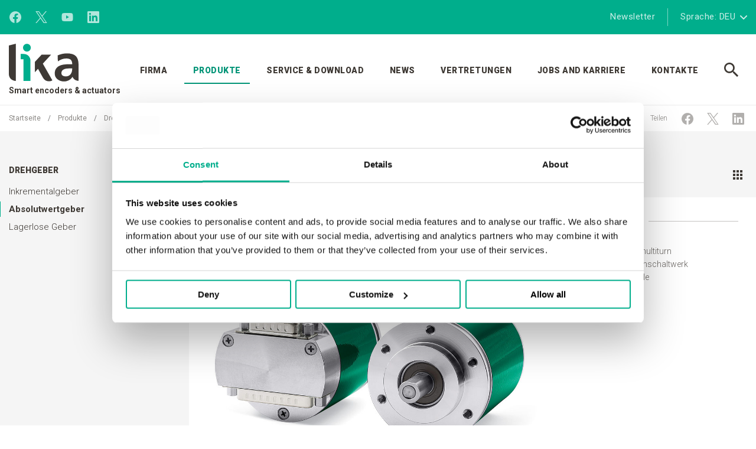

--- FILE ---
content_type: text/html; charset=UTF-8
request_url: https://www.lika.it/deu/produkte/drehgeber/absolutwertgeber/asr58-amr58
body_size: 136275
content:
<!DOCTYPE html>
<html lang="de" class="no-js"  >
<head>
	
<!-- Google Tag Manager -->
<script>(function(w,d,s,l,i){w[l]=w[l]||[];w[l].push({'gtm.start':
    new Date().getTime(),event:'gtm.js'});var f=d.getElementsByTagName(s)[0],
    j=d.createElement(s),dl=l!='dataLayer'?'&l='+l:'';j.async=true;j.src=
    'https://www.googletagmanager.com/gtm.js?id='+i+dl;f.parentNode.insertBefore(j,f);
})(window,document,'script','dataLayer','GTM-KJR99DT');</script>
<!-- End Google Tag Manager -->
<!-- Leadinfo tracking code -->
<script type="text/javascript" data-cookieconsent="marketing">
    (function(l,e,a,d,i,n,f,o){if(!l[i]){l.GlobalLeadinfoNamespace=l.GlobalLeadinfoNamespace||[];
    l.GlobalLeadinfoNamespace.push(i);l[i]=function(){(l[i].q=l[i].q||[]).push(arguments)};l[i].t=l[i].t||n;
    l[i].q=l[i].q||[];o=e.createElement(a);f=e.getElementsByTagName(a)[0];o.async=1;o.src=d;f.parentNode.insertBefore(o,f);}
    }(window,document,'script','https://cdn.leadinfo.net/ping.js','leadinfo','LI-67D935373EC3B'));
</script>
<!-- End Leadinfo tracking code -->
<!-- Clarity tracking code -->
<script type="text/javascript" data-cookieconsent="marketing">
    (function(c,l,a,r,i,t,y){
        c[a]=c[a]||function(){(c[a].q=c[a].q||[]).push(arguments)};
        t=l.createElement(r);t.async=1;t.src="https://www.clarity.ms/tag/"+i;
        y=l.getElementsByTagName(r)[0];y.parentNode.insertBefore(t,y);
    })(window, document, "clarity", "script", "r0fh9dmr1d");
</script>
<!-- End Clarity tracking code -->


<meta charset="utf-8">
<meta name="Content-Language" content="de">

<title>Produkte - Drehgeber, ASR58-AMR58 | Lika</title>
<meta name="description" content="Treten Sie jetzt ein und entdecken Sie alle Details des Produkts: ASR58-AMR58, Drehgeber. Seit 1982 Lika Electronic steht heute für innovative Weg- und..."  />
<meta itemprop="name" content="Produkte - Drehgeber, ASR58-AMR58 | Lika"  />
<meta itemprop="description" content="Treten Sie jetzt ein und entdecken Sie alle Details des Produkts: ASR58-AMR58, Drehgeber. Seit 1982 Lika Electronic steht heute für innovative Weg- und Winkelmesssysteme."  />
<meta itemprop="image" content="https://www.lika.it/media/1/logo.png"  />
<meta itemprop="url" content="https://www.lika.it/deu/produkte/drehgeber/absolutwertgeber/asr58-amr58"  />
<meta property="og:url" content="https://www.lika.it/deu/produkte/drehgeber/absolutwertgeber/asr58-amr58"  />
<meta property="og:title" content="Produkte - Drehgeber, ASR58-AMR58 | Lika"  />
<meta property="og:description" content="Treten Sie jetzt ein und entdecken Sie alle Details des Produkts: ASR58-AMR58, Drehgeber. Seit 1982 Lika Electronic steht heute für innovative Weg- und Winkelmesssysteme."  />
<meta property="og:site_name" content="Produkte - Drehgeber, ASR58-AMR58 | Lika"  />
<meta property="og:type" content="article"  />
<meta property="og:image" content="https://www.lika.it/media/1/logo.png"  />
<meta property="og:image:id" content="1"  />
<meta property="og:locale" content="de_DE"  />
<meta name="twitter:card" content="summary"  />
<meta name="twitter:url" content="https://www.lika.it/deu/produkte/drehgeber/absolutwertgeber/asr58-amr58"  />
<meta name="twitter:title" content="Produkte - Drehgeber, ASR58-AMR58 | Lika"  />
<meta name="twitter:description" content="Treten Sie jetzt ein und entdecken Sie alle Details des Produkts: ASR58-AMR58, Drehgeber. Seit 1982 Lika Electronic steht heute für innovative Weg- und Winkelmesssysteme."  />


<!--[if IE]><meta http-equiv='X-UA-Compatible' content='IE=edge,chrome=1'><![endif]-->

<!-- Enables or disables automatic detection of possible phone numbers in a webpage in Safari on iOS. -->
<meta name="format-detection" content="telephone=no">
<!-- Using the viewport meta tag to control layout on mobile browsers -->
<meta name="viewport" content="width=device-width, initial-scale=1, minimum-scale=1, maximum-scale=1">

<!-- If content is set to yes, the web application runs in full-screen mode; otherwise, it does not.
The default behavior is to use Safari to display web content. -->
<meta name="apple-mobile-web-app-capable" content="yes">
<!-- Sets the style of the status bar for a web application.-->
<meta name="apple-mobile-web-app-status-bar-style" content="black">

<!-- Favicons -->
<link rel="apple-touch-icon" sizes="57x57" href="https://www.lika.it/dist/images/favicons/apple-touch-icon-57x57.png">
<link rel="apple-touch-icon" sizes="60x60" href="https://www.lika.it/dist/images/favicons/apple-touch-icon-60x60.png">
<link rel="apple-touch-icon" sizes="72x72" href="https://www.lika.it/dist/images/favicons/apple-touch-icon-72x72.png">
<link rel="apple-touch-icon" sizes="76x76" href="https://www.lika.it/dist/images/favicons/apple-touch-icon-76x76.png">
<link rel="apple-touch-icon" sizes="114x114" href="https://www.lika.it/dist/images/favicons/apple-touch-icon-114x114.png">
<link rel="apple-touch-icon" sizes="120x120" href="https://www.lika.it/dist/images/favicons/apple-touch-icon-120x120.png">
<link rel="apple-touch-icon" sizes="144x144" href="https://www.lika.it/dist/images/favicons/apple-touch-icon-144x144.png">
<link rel="apple-touch-icon" sizes="152x152" href="https://www.lika.it/dist/images/favicons/apple-touch-icon-152x152.png">
<link rel="apple-touch-icon" sizes="180x180" href="https://www.lika.it/dist/images/favicons/apple-touch-icon-180x180.png">
<link rel="icon" type="image/png" href="https://www.lika.it/dist/images/favicons/favicon-32x32.png" sizes="32x32">
<link rel="icon" type="image/png" href="https://www.lika.it/dist/images/favicons/favicon-194x194.png" sizes="194x194">
<link rel="icon" type="image/png" href="https://www.lika.it/dist/images/favicons/favicon-96x96.png" sizes="96x96">
<link rel="icon" type="image/png" href="https://www.lika.it/dist/images/favicons/android-chrome-192x192.png" sizes="192x192">
<link rel="icon" type="image/png" href="https://www.lika.it/dist/images/favicons/favicon-16x16.png" sizes="16x16">
<link rel="manifest" href="https://www.lika.it/favicons/manifest.json">
<link rel="mask-icon" href="https://www.lika.it/dist/images/favicons/safari-pinned-tab.svg" color="#00ae8c">
<meta name="msapplication-TileColor" content="#ffffff">
<meta name="msapplication-TileImage" content="https://www.lika.it/dist/images/favicons/mstile-144x144.png">
<meta name="msapplication-config" content="https://www.lika.it/favicons/browserconfig.xml">
<meta name="theme-color" content="#ffffff">

<link href='https://fonts.googleapis.com/css?family=Roboto:400,300,500,700,900,400italic&subset=latin,cyrillic-ext,latin-ext,cyrillic' rel='stylesheet' type='text/css'>

<link rel="stylesheet" type="text/css" href="https://www.lika.it/dist/css/vendors.min.css">
<link rel="stylesheet" type="text/css" href="https://www.lika.it/dist/css/style.min.css">

</head>

<body>
	<!-- seo -->
	<noscript><iframe src="https://www.googletagmanager.com/ns.html?id=GTM-KJR99DT" height="0" width="0" style="display:none;visibility:hidden"></iframe></noscript>
	<!-- /seo -->

<div id="wrapper">

	<svg viewBox="0 0 100 100" xmlns="http://www.w3.org/2000/svg" style="display: none;"><symbol viewBox="0 0 127 65" id="icon--35-years-young"><title>35-years-young</title><g fill="#3E3935"><path d="M75.3 20.5v.8c0 .7.3 1.2.9 1.2.6 0 1-.4 1-1.4v-.9c0-1.3-.5-1.7-1.7-1.7V17c1.2 0 1.6-.4 1.6-1.8 0-1.1-.2-1.6-.8-1.6-.6 0-.9.3-.9 1.2v.5h-1.8v-.6c0-1.6 1-2.7 2.8-2.7 1.7 0 2.6 1.5 2.6 3 0 1.4-.2 2.1-1.3 2.7 1.2.6 1.5 1.3 1.5 2.9 0 2.3-.9 3.5-2.9 3.5-1.7 0-2.7-.8-2.7-2.9v-.7h1.7zM81.9 20.5v.9c0 .6.4 1 .9 1 .6 0 1-.4 1-1.4v-2.7c0-.8-.4-1.1-.8-1.1-.6 0-.9.4-1.1.9h-1.6c.1-1.8.1-3.3.1-6.1h4.9l-.1 1.7H82v2.7c.5-.6.9-.7 1.6-.7 1.6 0 2.2 1.1 2.2 3.1v1.6c0 2.5-.8 3.7-2.7 3.7-1.6 0-2.9-.7-2.9-2.7v-.9h1.7zM94.8 23.9h-2V19l-2.4-6.9h2.1l1.4 4.5 1.4-4.5h2.1L94.8 19v4.9zM98.4 23.9V12.2h5.4V14h-3.4v3h2.6v1.8h-2.6v3.5h3.6v1.8h-5.6zM106.8 23.9h-2l2.2-11.8h2.5l2.2 11.8h-2l-.4-2.6h-2.2l-.3 2.6zm.6-4.3h1.6l-.8-5.1-.8 5.1zM114.9 23.9h-2V12.2h2.8c2.3 0 3.4 1 3.4 3.5 0 1.9-.7 2.7-1.4 3l1.7 5.3h-2.1l-1.4-4.9h-1v4.8zm0-6.5h.7c1.1 0 1.5-.4 1.5-1.8s-.4-1.8-1.5-1.8h-.7v3.6zM124.4 15.1c-.1-1-.6-1.3-1.1-1.3-.7 0-1 .4-1 1.2 0 2 4.1 3 4.1 6.2 0 1.9-1.3 3-3.2 3-1.9 0-3-1.5-3-3.3l1.9-.3c.1 1.2.6 1.8 1.2 1.8.7 0 1.2-.4 1.2-1.1 0-2.3-4.1-3-4.1-6.3 0-1.9 1.1-2.9 3.1-2.9 1.6 0 2.6 1.2 2.8 2.9l-1.9.1zM77.3 38.8h-2v-4.9L72.9 27H75l1.4 4.5 1.4-4.5h2.1l-2.4 6.9v4.9zM80.6 29.9c0-1.7 1-3 3.1-3s3.1 1.4 3.1 3V36c0 1.7-1 3-3.1 3s-3.1-1.4-3.1-3v-6.1zm2 6c0 .9.3 1.3 1.1 1.3s1.1-.4 1.1-1.3v-6c0-.9-.3-1.3-1.1-1.3s-1.1.4-1.1 1.3v6zM88.4 27h2v8.9c0 .9.3 1.3 1.1 1.3.7 0 1.1-.4 1.1-1.3V27h2v8.8c0 2-1.2 3.1-3.1 3.1s-3.1-1.1-3.1-3.1V27zM96.2 38.8V27h1.9l2.5 6.7V27h1.8v11.8h-1.8L98 31.4v7.4h-1.8zM106.9 32.8h3.3v6h-1l-.4-.9c-.6.7-1.1 1-2 1-1.6 0-2.7-1.1-2.7-3v-6.1c0-1.7 1-3 3-3s3 1.5 3 3.2v.8h-1.9c0-1.8-.4-2.2-1.2-2.2-.5 0-.9.3-.9 1.3V36c0 .8.2 1.2.9 1.2.8 0 1.1-.5 1.1-1.6v-1.1h-1.3v-1.7zM74.2 53.7v-.9h1.3v-8.3l-1.3.1V44c.6-.1 1.2-.4 1.6-.8h.7v9.6h1.2v.9h-3.5zM79.9 51.8c.1 1 .7 1.2 1.1 1.2.9 0 1.5-1.3 1.5-4.1-.4.4-1 .8-1.6.8-1.2 0-2.2-.8-2.2-3.2 0-2 .9-3.2 2.2-3.2 1.8 0 2.6 1 2.6 4.7 0 4.1-1 5.9-2.6 5.9-1.3 0-1.8-.8-2-2l1-.1zm2.7-4.9c0-2.1-.5-2.8-1.5-2.8-.8 0-1.3.6-1.3 2.4 0 1.8.6 2.3 1.3 2.3.7 0 1.2-.4 1.5-.9v-1zM87.4 53.8c-1.6 0-2.5-1.3-2.5-2.7 0-1.3.7-2.2 1.7-2.9-.9-.7-1.4-1.4-1.4-2.7 0-1.4 1-2.3 2.3-2.3s2.3 1 2.3 2.3c0 1.2-.5 1.9-1.4 2.7 1 .7 1.7 1.6 1.7 2.9-.2 1.5-1.1 2.7-2.7 2.7zm0-5.1c-.8.6-1.5 1.3-1.5 2.4 0 .8.5 1.8 1.5 1.8 1.1 0 1.5-1 1.5-1.8 0-1.1-.7-1.8-1.5-2.4zm0-4.6c-.9 0-1.3.7-1.3 1.3 0 1 .5 1.8 1.3 2.3.8-.5 1.3-1.2 1.3-2.3 0-.6-.4-1.3-1.3-1.3zM91.1 53.7v-.9c.9-3.1 3.8-4.8 3.8-7.1 0-1.1-.5-1.6-1.2-1.6-.8 0-1.4.6-1.5 2.2h-.9c.1-2.3 1.2-3 2.4-3 1.4 0 2.3.9 2.3 2.6 0 2.6-2.3 3.4-3.9 7H96v.9h-4.9zM98.8 52.3v1.3h-1.2v-1.3h1.2zM100.3 53.7v-.9c.9-3.1 3.8-4.8 3.8-7.1 0-1.1-.5-1.6-1.2-1.6-.8 0-1.4.6-1.5 2.2h-.9c.1-2.3 1.2-3 2.4-3 1.4 0 2.3.9 2.3 2.6 0 2.6-2.3 3.4-3.9 7h3.9v.9h-4.9zM109 53.8c-1.7 0-2.5-1.6-2.5-5.3 0-3.7.8-5.3 2.5-5.3s2.5 1.6 2.5 5.3c0 3.7-.8 5.3-2.5 5.3zm0-9.7c-.9 0-1.5 1.1-1.5 4.4s.5 4.4 1.5 4.4c.9 0 1.5-1.1 1.5-4.4s-.6-4.4-1.5-4.4zM112.7 53.7v-.9h1.3v-8.3l-1.3.1V44c.6-.1 1.2-.4 1.6-.8h.7v9.6h1.2v.9h-3.5zM117.4 43.4h4.6v.5l-3 9.8h-1.1l3-9.4h-3.5v-.9z"/></g><path fill="#3E3935" d="M32.8.5C15.1.5.8 14.8.8 32.5s14.3 32 32 32 32-14.3 32-32-14.3-32-32-32zM50.1 45c-2.1 1.9-5 2.8-8.6 2.8-3.3 0-5.8-.8-7.6-2.3-1.2-1-2-2.3-2.5-3.9-.5 1.5-1.4 2.7-2.6 3.7-2.1 1.7-4.9 2.6-8.5 2.6-3.4 0-6.1-.9-8-2.6-1.9-1.7-2.8-4.2-2.9-7.4h7c0 1.4.4 2.5 1.1 3.2.7.7 1.7 1.1 3.1 1.1 1.2 0 2.1-.4 2.9-1.1.7-.7 1.1-1.6 1.1-2.8 0-1.3-.4-2.3-1.3-3-.9-.7-2.2-1-4-1h-.6v-5h.5c1.6 0 2.8-.3 3.6-.9.8-.6 1.2-1.5 1.2-2.8 0-1-.3-1.9-.9-2.5-.6-.6-1.4-.9-2.4-.9-1.2 0-2.2.3-2.8 1-.7.7-1 1.7-1.1 3H10c.1-3 1-5.3 2.9-6.9 1.9-1.6 4.5-2.4 8-2.4 3.1 0 5.5.7 7.4 2.2 1.8 1.4 2.8 3.4 2.8 5.8 0 1.3-.3 2.5-.9 3.5-.6 1-1.5 2-2.7 2.8 1.5.6 2.6 1.6 3.3 2.8.7 1.2 1.1 2.7 1.1 4.3v.4H38c.1 1.1.4 1.9 1.1 2.5.7.6 1.5.9 2.6.9 1.3 0 2.3-.4 3-1.2.7-.8 1-1.9 1-3.5 0-1.5-.3-2.7-1-3.5-.7-.8-1.6-1.3-2.8-1.3-.8 0-1.5.1-2.1.4-.6.3-1.1.8-1.5 1.4h-6.4V17.6h20.3v5.8H38.1v5c1-.9 2.6-1.3 5.7-1.3 3 0 5.2.9 6.9 2.7 1.7 1.8 2.6 4.2 2.6 7.2 0 3.6-1.1 6.2-3.2 8zm5-27.6h-.5v1.3c0 .2.1.2.2.2h.2v.6h-.4c-.5 0-.8-.4-.8-.8v-1.3h-.3v-.5h.3v-.8h.7v.8h.5v.5zm2.1 2.1v-1.6c0-.4-.2-.5-.4-.5s-.4.1-.4.5v1.6h-.7v-3.6h.7V17c.2-.2.4-.3.6-.3.6 0 .9.4.9 1v1.7h-.7z"/></symbol><symbol viewBox="0 0 12 7" id="icon--arrow--down"><title>arrow--down</title><path d="M11 0c-.2 0-.5.1-.7.3L6 4.6 1.7.3C1.5.1 1.2 0 1 0S.5.1.3.3C.1.5 0 .7 0 1c0 .3.1.5.3.7l5 5c.2.2.4.3.7.3.2 0 .5-.1.7-.3l5-5c.4-.4.4-1 0-1.4-.2-.2-.5-.3-.7-.3"/></symbol><symbol viewBox="-469 271 20 20" id="icon--arrow--left"><title>arrow--left</title><path d="M-459 271l1.8 1.8-7 7h15.2v2.5h-15.2l7 7-1.8 1.7-10-10 10-10z"/></symbol><symbol viewBox="-469 271 20 20" id="icon--arrow--right"><title>arrow--right</title><path d="M-449 281l-10 10-1.8-1.8 7-7H-469v-2.5h15.2l-7-7 1.8-1.7 10 10z"/></symbol><symbol viewBox="0 0 162.2 293" id="icon--attuatori-rotativi"><title>attuatori-rotativi</title><path d="M81.1 166.8c-32.5 0-59.4-26.5-59.8-59-.5-32.5 25.6-59.7 58.1-60.6h.2s.1 0 .1.1c.1.1.1.2.2.3V57h2.3v-9.4-.1c0-.1.1-.2.1-.2s.1-.1.2-.1h.2c32.5.9 58.6 28.1 58.1 60.6-.4 32.5-27.2 59-59.7 59zm-58.8-59c.4 32 26.8 58 58.8 58 32 0 58.4-26 58.8-58 .4-31.8-24.9-58.5-56.7-59.6v28.7c15.1 1.1 27.1 13.2 28 28.4v.1c0 .3-.2.5-.5.5h-6.6c-.3 0-.5-.2-.5-.5s.2-.5.5-.5h6.1C109.1 90.5 97.7 79 83.3 78v6.1c0 .3-.2.5-.5.5s-.5-.2-.5-.5V71.4H80v12.7c0 .3-.2.5-.5.5s-.5-.2-.5-.5V78c-14.5.9-25.9 12.4-27 26.8h6.1c.3 0 .5.2.5.5s-.2.5-.5.5h-6v2.3h6c.3 0 .5.2.5.5s-.2.5-.5.5H51.5c-.3 0-.5-.2-.5-.5 0-.1.1-.3.1-.4v-2.6c-.1-.1-.1-.1-.1-.2v-.1c.9-15.2 12.8-27.3 28-28.4v-.5C63 77.5 50.5 90.8 50.5 107c0 16.1 12.5 29.4 28.5 30.6V130c0-.3.2-.5.5-.5s.5.2.5.5v13.5c0 .3-.2.5-.5.5s-.5-.2-.5-.5v-4.9c-16.6-1.1-29.5-14.9-29.5-31.6 0-16.7 12.9-30.4 29.5-31.6V48.2C47.2 49.3 21.8 76 22.3 107.8zm57.6-37.6h2.3V58h-2.3v12.2zm2.8 73.7c-.3 0-.5-.2-.5-.5V130c0-.3.2-.5.5-.5s.5.2.5.5v13.5c0 .2-.2.4-.5.4zm28-34.8h-6.6c-.3 0-.5-.2-.5-.5s.2-.5.5-.5h6.6c.3 0 .5.2.5.5s-.2.5-.5.5zm-29.6 70.8c-40.3 0-73-32.7-73-73s32.7-73 73-73 73 32.7 73 73-32.8 73-73 73zm0-143c-38.6 0-70 31.4-70 70s31.4 70 70 70 70-31.4 70-70-31.4-70-70-70zm1.6 101.6c-.3 0-.5-.2-.5-.5s.2-.5.5-.5c16.3-.9 29-14.3 29-30.6S99 77.2 82.7 76.3c-.3 0-.5-.3-.5-.5s.2-.5.5-.5c16.8.9 30 14.8 30 31.6 0 16.9-13.1 30.8-30 31.6zm0-1.4c-.3 0-.5-.2-.5-.5s.2-.5.5-.5c14.7-.8 26.5-12.4 27.5-27.1-.1-.1-.1-.2-.1-.4.1-1.1.1-2.2 0-3.2 0-.3.2-.5.5-.5s.5.2.5.5c.1 1 .1 2 0 3 .1.1.2.2.1.4-.9 15.2-13.1 27.4-28.5 28.3zm-3.3 0C64 136.2 51.8 124 51 108.6c0-.3.2-.5.5-.5s.5.2.5.5c.8 14.9 12.6 26.7 27.5 27.5.3 0 .5.3.5.5-.1.3-.3.5-.6.5zm1.7-6.6c-13 0-23.6-10.6-23.6-23.6 0-13 10.6-23.6 23.6-23.6 13 0 23.6 10.6 23.6 23.6-.1 13-10.6 23.6-23.6 23.6zm0-46.1c-12.4 0-22.6 10.1-22.6 22.6 0 12.4 10.1 22.6 22.6 22.6 12.4 0 22.6-10.1 22.6-22.6-.1-12.5-10.2-22.6-22.6-22.6zM152.4 293H9.7c-5.4 0-9.7-4.4-9.7-9.7V9.7C0 4.4 4.4 0 9.7 0h142.7c5.4 0 9.7 4.4 9.7 9.7v273.5c.1 5.4-4.3 9.8-9.7 9.8zM9.7 3C6 3 3 6 3 9.7v273.5c0 3.7 3 6.7 6.7 6.7h142.7c3.7 0 6.7-3 6.7-6.7V9.7c0-3.7-3-6.7-6.7-6.7H9.7zm134 24.7h-23.1c-5.4 0-9.7-4.4-9.7-9.7 0-5.4 4.4-9.7 9.7-9.7h23.1c3.5 0 6.7 1.9 8.4 4.9 1.7 3 1.7 6.7 0 9.7-1.7 3-5 4.8-8.4 4.8zm-23.1-16.5c-3.7 0-6.7 3-6.7 6.7s3 6.7 6.7 6.7h23.1c2.4 0 4.6-1.3 5.8-3.4 1.2-2.1 1.2-4.7 0-6.7-1.2-2.1-3.4-3.4-5.8-3.4h-23.1zM41.5 27.7h-23c-5.4 0-9.7-4.4-9.7-9.7 0-5.4 4.4-9.7 9.7-9.7h23.1c3.5 0 6.7 1.9 8.4 4.9 1.7 3 1.7 6.7 0 9.7-1.8 3-5 4.8-8.5 4.8zm-23-16.5c-3.7 0-6.7 3-6.7 6.7s3 6.7 6.7 6.7h23.1c2.4 0 4.6-1.3 5.8-3.4 1.2-2.1 1.2-4.7 0-6.7-1.2-2.1-3.4-3.4-5.8-3.4H18.5zm62.6 145.7c-3.6 0-6.6-2.7-7-6.2-.4-3.5 1.8-6.9 5.3-7.8.3-.1.5.1.6.4.1.3-.1.5-.4.6-3 .8-4.9 3.6-4.5 6.7.4 3 3 5.3 6 5.3 3.1 0 5.6-2.3 6-5.3.4-3-1.6-5.9-4.5-6.7-.3-.1-.4-.3-.4-.6.1-.3.3-.4.6-.4 3.4.9 5.7 4.2 5.3 7.8-.4 3.5-3.5 6.2-7 6.2zm1.6-85.7h-3.3c-.3 0-.5-.2-.5-.5s.2-.5.5-.5h3.3c.3 0 .5.2.5.5s-.2.5-.5.5zm0-13.2h-3.3c-.3 0-.5-.2-.5-.5s.2-.5.5-.5h3.3c.3 0 .5.2.5.5s-.2.5-.5.5zm61 226.8h-23.1c-5.4 0-9.7-4.4-9.7-9.7 0-5.4 4.4-9.7 9.7-9.7h23.1c3.5 0 6.7 1.9 8.4 4.9 1.7 3 1.7 6.7 0 9.7-1.7 2.9-5 4.8-8.4 4.8zm-23.1-16.5c-3.7 0-6.7 3-6.7 6.7s3 6.7 6.7 6.7h23.1c2.4 0 4.6-1.3 5.8-3.4 1.2-2.1 1.2-4.6 0-6.7-1.2-2.1-3.4-3.4-5.8-3.4h-23.1zm-79.1 16.5h-23c-5.4 0-9.7-4.4-9.7-9.7 0-5.4 4.4-9.7 9.7-9.7h23.1c3.5 0 6.7 1.9 8.4 4.9 1.7 3 1.7 6.7 0 9.7-1.8 2.9-5 4.8-8.5 4.8zm-23-16.5c-3.7 0-6.7 3-6.7 6.7s3 6.7 6.7 6.7h23.1c2.4 0 4.6-1.3 5.8-3.4 1.2-2.1 1.2-4.6 0-6.7-1.2-2.1-3.4-3.4-5.8-3.4H18.5z"/></symbol><symbol viewBox="0 0 40 40" id="icon--calendar"><title>calendar</title><path d="M33.8 5H30V.6c0-.3-.3-.6-.6-.6h-1.2c-.3 0-.6.3-.6.6V5h-15V.6c0-.3-.3-.6-.6-.6h-1.2c-.5 0-.8.3-.8.6V5H6.2c-2 0-3.7 1.7-3.7 3.8v27.5c0 2.1 1.7 3.8 3.8 3.8h27.5c2.1 0 3.8-1.7 3.8-3.8V8.8C37.5 6.7 35.8 5 33.8 5zM35 36.2c0 .7-.6 1.2-1.2 1.2H6.2c-.7 0-1.2-.6-1.2-1.2V15h30v21.2zm0-23.7H5V8.8c0-.7.6-1.2 1.2-1.2h27.5c.7 0 1.2.6 1.2 1.2v3.7zM11.2 30h7.5c.7 0 1.2-.6 1.2-1.2v-7.5c0-.7-.6-1.2-1.2-1.2h-7.5c-.7 0-1.2.6-1.2 1.2v7.5c0 .6.6 1.2 1.2 1.2zm1.3-7.5h5v5h-5v-5z"/></symbol><symbol viewBox="-199 1.7 560 558.8" id="icon--close_modal_window"><title>close_modal_window</title><path d="M361 34L328.5 1.7 81 248.7l-247.5-247L-199 34 48.5 281.1-199 528.2l32.5 32.3L81 313.5l247.5 247 32.5-32.3-247.5-247.1"/></symbol><symbol viewBox="0 0 24 24" id="icon--configurator"><title>configurator</title><path d="M0 18.7v2.7h8v-2.7H0zm0-16v2.7h13.3V2.7H0zM13.3 24v-2.7H24v-2.7H13.3V16h-2.7v8h2.7zm-8-16v2.7H0v2.7h5.3V16H8V8H5.3zM24 13.3v-2.7H10.7v2.7H24zM16 8h2.7V5.3H24V2.7h-5.3V0H16v8z"/></symbol><symbol viewBox="-332 242.5 293.1 76.5" id="icon--encoder-lineari"><title>encoder-lineari</title><path d="M-170.7 315l-7.6-7.6.4-.4-.4.4-.3-.3v.1c0 1.1-.8 1.9-1.9 1.9h-101.8c-1.1 0-1.9-.8-1.9-1.9v-.2l-.3.3-.4-.4.4.4-7.6 7.6-.4-.4h-.4c0-.7.1-1.4.3-2.1h.1l-.2-.1c.2-.6.6-1.1.9-1.5l5-5 .7.7-.6-.8c.2-.1.3-.3.3-.7 0-.3-.1-.7-.3-.8l.3-.3-.3.3c-.2-.2-.6-.4-.8-.4v-.5h-.5v-10.7c0-1 .8-1.8 1.8-1.8h2V251c0-4.7 3.8-8.5 8.5-8.5h91.3c1.7 0 3.2.7 4.3 1.9.8.9 1.4 2.1 1.5 3.3h5.4c.6 0 1.1.6 1.1 1.2v1.9h.7l6.5.2v.5h.5v1.2h87.3v.4l.5-.1.4 2.3-.5.1.5-.1 1.4 11.4-.5.1h.5v.2h-.5v.5h-89.1v1.2h-.5v.5l-6.5.2h-.7v1.9h-1v-22.4c0-.1-.1-.2-.2-.2h-5.3v22.8h5.4v1h-5.4v18.4h2v1h-2v13.7l7.7 7.7c0-.2-.1-.3-.1-.5l.5-.2-.5.1c-.1-.3-.3-.6-.7-1l.7-.7c.4.4.8.9.9 1.5.2.6.3 1.4.3 2.1h-.5l-.4.4zm-121-2.3c.1.2 0 .3 0 .4l7.5-7.5v-13.7h-2c-.4 0-.8.4-.8.8V303c.4.1.8.3 1.1.6.4.4.5 1.1.5 1.5v.1c0 .5-.1 1.1-.7 1.5l.1.1-5 5-.4-.4.4.4c-.3.1-.5.5-.7.9zm16-69.2c-4.1 0-7.5 3.4-7.5 7.5v56.1c0 .5.4.9.9.9h101.8c.5 0 .9-.4.9-.9v-58.4c.1-1.3-.4-2.7-1.3-3.7s-2.2-1.5-3.5-1.5h-91.3zm103.6 8.3v16.6l2.6-.1 4.1-.1V252l-4.7-.1v.1l-2-.2zm7.7 14.7h88.6l-1.4-11-.3-1.8h-86.9v12.8zm-7.4 45.2l-5-5 .1-.1c-.6-.4-.7-1-.7-1.5v-.1c0-.3.1-1 .5-1.5.3-.3.7-.5 1.1-.6v-10.3c0-.4-.4-.8-.8-.8v-1c1 0 1.8.8 1.8 1.8v10.7h-.5v.5c-.3 0-.6.2-.8.4l-.4-.4.4.4c-.1.1-.2.5-.3.8 0 .4.1.6.3.7l-.6.8.7-.7 5 5-.8.9zm-1.4-39.2v-1c.1 0 .2-.1.2-.2h1c0 .7-.5 1.2-1.2 1.2zm-55.7-12c-3.7 0-6.8-3.1-6.8-6.8s3.1-6.8 6.8-6.8 6.8 3.1 6.8 6.8-3.1 6.8-6.8 6.8zm0-12.6c-3.2 0-5.8 2.6-5.8 5.8s2.6 5.8 5.8 5.8 5.8-2.6 5.8-5.8-2.6-5.8-5.8-5.8zm-42.2 12.6c-3.7 0-6.8-3.1-6.8-6.8s3.1-6.8 6.8-6.8 6.8 3.1 6.8 6.8-3.1 6.8-6.8 6.8zm0-12.6c-3.2 0-5.8 2.6-5.8 5.8s2.6 5.8 5.8 5.8 5.8-2.6 5.8-5.8-2.6-5.8-5.8-5.8zm-60.9 68.2h293.1v2.8H-332v-2.8z"/></symbol><symbol viewBox="-29.9 47.8 293.1 218.2" id="icon--encoder-rotativi"><title>encoder-rotativi</title><path d="M202.2 223.7h-29.7c-.8 0-1.5-.7-1.5-1.5s.7-1.5 1.5-1.5h28.2V89.9h-28.2c-.8 0-1.5-.7-1.5-1.5s.7-1.5 1.5-1.5h29.7c.8 0 1.5.7 1.5 1.5v50.5h58c.8 0 1.5.7 1.5 1.5v33.4c0 .8-.7 1.5-1.5 1.5h-58v46.8c0 .9-.7 1.6-1.5 1.6zm1.5-51.3h56.5V142h-56.5v30.4zm-1.6 51.2h-29.7c-.8 0-1.5-.7-1.5-1.5V88.5c0-.8.7-1.5 1.5-1.5h29.7c.8 0 1.5.7 1.5 1.5V139h57.9c.8 0 1.5.7 1.5 1.5v33.4c0 .8-.7 1.5-1.5 1.5h-57.9v46.7c0 .9-.7 1.5-1.5 1.5zm-28.2-3h26.7v-46.8c0-.8.7-1.5 1.5-1.5H260v-30.4h-57.9c-.8 0-1.5-.7-1.5-1.5V89.9h-26.7v130.7zm-9.5 45.4H-20.4c-5.2 0-9.5-4.3-9.5-9.5V57.3c0-5.2 4.3-9.5 9.5-9.5h184.8c5.2 0 9.5 4.3 9.5 9.5v199.2c0 5.3-4.2 9.5-9.5 9.5zM-20.4 50.9c-3.6 0-6.5 2.9-6.5 6.5v199.2c0 3.6 2.9 6.5 6.5 6.5h184.8c3.6 0 6.5-2.9 6.5-6.5V57.3c0-3.6-2.9-6.5-6.5-6.5H-20.4v.1z"/></symbol><symbol viewBox="0 0 19.8 20" id="icon--facebook"><title>facebook</title><path d="M19.9 10.1c0-5.5-4.5-10-10-10s-10 4.5-10 10c0 5 3.7 9.1 8.4 9.9v-7H5.8v-2.9h2.6V7.9C8.3 5.4 9.8 4 12.1 4c1.1 0 2.2.2 2.2.2v2.4h-1.2c-1.2 0-1.6.8-1.6 1.6v1.9h2.8l-.4 2.9h-2.3v7c4.6-.8 8.3-4.9 8.3-9.9z"/></symbol><symbol viewBox="-333 208.7 293 145.3" id="icon--giunti"><title>giunti</title><path d="M-292.7 347.5h-1.5V234.6l1.5-.1c4.4 0 8 3.6 8 8v97c0 4.4-3.6 8-8 8zm1.5-109.8v106.5c2-.6 3.5-2.5 3.5-4.8v-97c0-2.1-1.5-4-3.5-4.7zm-7.9 116.4H-325c-4.4 0-8-3.6-8-8v-110c0-4.4 3.6-8 8-8h25.8c4.5 0 8 3.5 8 7.9l.1 110.2c0 4.4-3.6 7.9-8 7.9zm-25.9-123c-2.8 0-5 2.2-5 5v110c0 2.8 2.2 5 5 5h25.9c2.8 0 5-2.2 5-4.9l-.1-110.2c0-2.7-2.2-4.9-5-4.9H-325zm98.5 116.4h-1.5c-4.4 0-8-3.6-8-8v-97c0-4.4 3.6-8 8-8h1.5v113zm-3-109.8c-2 .6-3.5 2.5-3.5 4.8v97c0 2.2 1.5 4.1 3.5 4.8V237.7zm33.9 116.4h-25.9c-4.4 0-8-3.5-8-7.9V236c0-4.4 3.5-7.9 8-7.9h25.9c4.4 0 8 3.6 8 8v110c0 4.4-3.6 8-8 8zm-30.9-118v110.1c0 2.7 2.2 4.9 5 4.9h25.9c2.8 0 5-2.2 5-5v-110c0-2.8-2.2-5-5-5h-25.9c-2.8 0-5 2.2-5 5zm-29.9 5.3l-1-1c-1.6-1.6-4.1-1.6-5.8 0l-1 1 2.1 2.1.9-1c.5-.5 1.2-.5 1.6 0l1 1 2.2-2.1zm-23 0l-1-1c-1.6-1.6-4.1-1.6-5.8 0l-1 1 2.1 2.1.9-1c.5-.5 1.2-.5 1.6 0l1 1 2.2-2.1zm4.7 3.2l1-1-2.1-2.1-.9 1c-.5.5-1.2.5-1.6 0l-1-1-2.1 2.1 1 1c.8.8 1.8 1.2 2.9 1.2.8-.1 1.9-.5 2.8-1.2zm6.8-3.2l-1-1c-1.6-1.6-4.1-1.6-5.8 0l-1 1 2.1 2.1.9-1c.5-.5 1.2-.5 1.6 0l1 1 2.2-2.1zm16.2 3.2l1-1-2.1-2.1-.9 1c-.5.5-1.2.5-1.6 0l-1-1-2.1 2.1 1 1c.8.8 1.8 1.2 2.9 1.2.8-.1 1.9-.5 2.8-1.2zm6.8-3.2l-1-1c-1.6-1.6-4.1-1.6-5.8 0l-1 1 2.1 2.1.9-1c.5-.5 1.2-.5 1.6 0l1 1 2.2-2.1zm4.7 3.2l1-1-2.1-2.1-.9 1c-.5.5-1.2.5-1.6 0l-1-1-2.1 2.1 1 1c.8.8 1.8 1.2 2.9 1.2.8-.1 1.9-.5 2.8-1.2zm6.8-3.2l-1-1c-1.6-1.6-4.1-1.6-5.8 0l-1 1 2.1 2.1.9-1c.5-.5 1.2-.5 1.6 0l1 1 2.2-2.1zm-29.8 3.2l1-1-2.1-2.1-.9 1c-.5.5-1.2.5-1.6 0l-1-1-2.1 2.1 1 1c.8.8 1.8 1.2 2.9 1.2.8-.1 1.9-.5 2.8-1.2zm5.8 97.1l1-1-2.1-2.1-1 1c-.4.4-1.1.4-1.6 0l-1-1-2.1 2.1 1.1 1c.8.8 1.9 1.1 2.9 1.1.9 0 2-.4 2.8-1.1zm-23 0l1-1-2.1-2.1-1 1c-.4.4-1.1.4-1.6 0l-1-1-2.1 2.1 1.1 1c.8.8 1.9 1.1 2.9 1.1.9 0 2-.4 2.8-1.1zm6.7-3.2l-1.1-1c-1.7-1.5-4.2-1.5-5.8 0l-1 1 2.1 2.1 1-1c.4-.4 1.1-.4 1.6 0l1 1 2.2-2.1zm4.8 3.2l1-1-2.1-2.1-1 1c-.4.4-1.1.4-1.6 0l-1-1-2.1 2.1 1.1 1c.8.8 1.9 1.1 2.9 1.1.9 0 2-.4 2.8-1.1zm18.2-3.2l-1.1-1c-1.7-1.5-4.2-1.5-5.8 0l-1 1 2.1 2.1 1-1c.4-.4 1.1-.4 1.6 0l1 1 2.2-2.1zm4.8 3.2l1-1-2.1-2.1-1 1c-.4.4-1.1.4-1.6 0l-1-1-2.1 2.1 1.1 1c.8.8 1.9 1.1 2.9 1.1.9 0 2-.4 2.8-1.1zm6.7-3.2l-1.1-1c-1.7-1.5-4.2-1.5-5.8 0l-1 1 2.1 2.1 1-1c.4-.4 1.1-.4 1.6 0l1 1 2.2-2.1zm4.8 3.2l1-1-2.1-2.1-1 1c-.4.4-1.1.4-1.6 0l-1-1-2.1 2.1 1.1 1c.8.8 1.9 1.1 2.9 1.1.9 0 2-.4 2.8-1.1zm-27.8-3.2l-1.1-1c-1.7-1.5-4.2-1.5-5.8 0l-1 1 2.1 2.1 1-1c.4-.4 1.1-.4 1.6 0l1 1 2.2-2.1zM-48 354h-110c-4.4 0-8-3.6-8-8v-25.9c0-4.4 3.6-8 8-8l110-5.1c4.4 0 8 3.6 8 8v31c0 4.4-3.6 8-8 8zm0-44l-110 5.1c-2.8 0-5.1 2.2-5.1 5V346c0 2.8 2.2 5 5 5h110c2.8 0 5-2.2 5-5v-31c.1-2.7-2.1-5-4.9-5zm-109.9-54.2c-4.5 0-8.1-3.6-8.1-8v-31.1c0-4.4 3.6-8 8-8h110c4.4 0 8 3.6 8 8v25.9c0 4.4-3.6 8-8 8l-109.9 5.2zm-.1-44.1c-2.8 0-5 2.2-5 5v31.1c0 2.8 2.2 5 5 5l109.9-5.2c2.8 0 5.1-2.2 5.1-5v-25.9c0-2.8-2.2-5-5-5h-110zm110.1 83.4l-.1-3-109.9 5.2.1 3 109.9-5.2zm0-14.8l-.1-3-109.9 5.1.1 3 109.9-5.1zm0-14.9l-.1-3-109.9 5.2.1 3 109.9-5.2zm-108.5-10.9h-3v59.2h3v-59.2zm109.7-5.5h-3v59.2h3V249z"/></symbol><symbol viewBox="-455 256 49 49" id="icon--google-plus--frame"><title>google-plus--frame</title><path d="M-453.6 256.2c.6-.2 1.3-.2 1.9-.2h42.9c1.6-.2 3 1.2 2.8 2.8v43.3c.2 1.6-1.2 3-2.8 2.9h-43.3c-1.6.2-3-1.3-2.8-2.9-.1-14.4-.1-28.8-.1-43.3-.1-1 .5-2 1.4-2.6zm9.7 24.3c-.1 3.6 2.4 7 5.8 8.1 3.2 1.1 7.1.3 9.2-2.5 1.5-1.9 1.9-4.5 1.7-6.8h-8.2v2.9c1.6 0 3.3 0 4.9.1-.4 1.4-1.3 2.7-2.8 3.2-2.7 1.2-6.3-.4-7.1-3.3-1-2.8.7-6.1 3.5-6.9 1.7-.6 3.6.1 5 1 .8-.7 1.5-1.5 2.2-2.2-1.7-1.4-3.9-2.3-6.1-2.1-4.4 0-8.3 4.1-8.1 8.5zm22-3.7v2.4h-2.4v2.4h2.4v2.4h2.4v-2.4h2.4v-2.4h-2.4v-2.4h-2.4z"/></symbol><symbol viewBox="-469 271 20 20" id="icon--google-plus"><title>google-plus</title><path d="M-469 281c0 2.6 1.8 5.1 4.4 6 2.4.8 5.3.3 6.8-1.8 1.2-1.4 1.4-3.3 1.3-5.1h-6v2.2h3.6c-.4 1-1 2.1-2.1 2.4-2.1.9-4.6-.3-5.3-2.4-.8-2.1.5-4.5 2.6-5.1 1.3-.5 2.6.1 3.7.6.5-.5 1.2-1.2 1.5-1.7-1.3-1-2.8-1.7-4.5-1.5-3.3.3-6.1 3.2-6 6.4zm16.4-2.7v1.8h-1.8v1.8h1.8v1.8h1.8v-1.8h1.8v-1.8h-1.8v-1.8h-1.8z"/></symbol><symbol viewBox="0 0 503.8 503.8" id="icon--instagram"><title>instagram</title><path d="M251.9 45.4c67.3 0 75.2.3 101.8 1.5 24.6 1.1 37.9 5.2 46.8 8.7 11.8 4.6 20.2 10 29 18.8s14.3 17.2 18.8 29c3.4 8.9 7.6 22.2 8.7 46.8 1.2 26.6 1.5 34.5 1.5 101.8s-.3 75.2-1.5 101.8c-1.1 24.6-5.2 37.9-8.7 46.8-4.6 11.8-10 20.2-18.8 29s-17.2 14.3-29 18.8c-8.9 3.4-22.2 7.6-46.8 8.7-26.6 1.2-34.5 1.5-101.8 1.5s-75.2-.3-101.8-1.5c-24.6-1.1-37.9-5.2-46.8-8.7-11.8-4.6-20.2-10-29-18.8s-14.3-17.2-18.8-29c-3.4-8.9-7.6-22.2-8.7-46.8-1.2-26.6-1.5-34.5-1.5-101.8s.3-75.2 1.5-101.8c1.1-24.6 5.2-37.9 8.7-46.8 4.6-11.8 10-20.2 18.8-29s17.2-14.3 29-18.8c8.9-3.4 22.2-7.6 46.8-8.7 26.6-1.3 34.6-1.5 101.8-1.5m0-45.4c-68.4 0-77 .3-103.9 1.5-26.8 1.2-45.1 5.5-61.1 11.7-16.6 6.4-30.6 15.1-44.6 29.1-14 14-22.6 28.1-29.1 44.6-6.2 16-10.5 34.3-11.7 61.2C.3 174.9 0 183.5 0 251.9s.3 77 1.5 103.9C2.7 382.6 7 400.9 13.2 417c6.4 16.6 15.1 30.6 29.1 44.6 14 14 28.1 22.6 44.6 29.1 16 6.2 34.3 10.5 61.2 11.7 26.9 1.2 35.4 1.5 103.9 1.5s77-.3 103.9-1.5c26.8-1.2 45.1-5.5 61.2-11.7 16.6-6.4 30.6-15.1 44.6-29.1 14-14 22.6-28.1 29.1-44.6 6.2-16 10.5-34.3 11.7-61.2 1.2-26.9 1.5-35.4 1.5-103.9s-.3-77-1.5-103.9c-1.2-26.8-5.5-45.1-11.7-61.2-6.4-16.6-15.1-30.6-29.1-44.6-14-14-28.1-22.6-44.6-29.1-16-6.2-34.3-10.5-61.2-11.7-27-1.1-35.6-1.4-104-1.4zm0 122.6c-71.4 0-129.4 57.9-129.4 129.4s57.9 129.4 129.4 129.4S381.3 323.5 381.3 252s-57.9-129.4-129.4-129.4zm0 213.3c-46.4 0-84-37.6-84-84s37.6-84 84-84 84 37.6 84 84-37.6 84-84 84zM386.4 87.2c-16.7 0-30.2 13.5-30.2 30.2s13.5 30.2 30.2 30.2 30.2-13.5 30.2-30.2-13.5-30.2-30.2-30.2z"/></symbol><symbol viewBox="-314 134 329.7 293" id="icon--interfacce"><title>interfacce</title><path d="M-99.9 412.5c-4.9 0-8.9-4-8.9-8.9s4-8.9 8.9-8.9 8.9 4 8.9 8.9c0 5-3.9 8.9-8.9 8.9zm0-15.8c-3.8 0-6.9 3.1-6.9 6.9s3.1 6.9 6.9 6.9c3.9 0 6.9-3 6.9-6.9 0-3.8-3.1-6.9-6.9-6.9zm-22.2 15.8c-4.9 0-8.9-4-8.9-8.9s4-8.9 8.9-8.9 8.9 4 8.9 8.9-4 8.9-8.9 8.9zm0-15.8c-3.8 0-6.9 3.1-6.9 6.9s3.1 6.9 6.9 6.9 6.9-3.1 6.9-6.9-3.1-6.9-6.9-6.9zm-22.3 15.8c-4.9 0-8.9-4-8.9-8.9s4-8.9 8.9-8.9 8.9 4 8.9 8.9c0 5-3.9 8.9-8.9 8.9zm0-15.8c-3.8 0-6.9 3.1-6.9 6.9s3.1 6.9 6.9 6.9c3.9 0 6.9-3 6.9-6.9 0-3.8-3.1-6.9-6.9-6.9zm-22.2 15.8c-4.9 0-8.9-4-8.9-8.9 0-5 3.9-8.9 8.9-8.9 4.9 0 8.9 4 8.9 8.9 0 5-3.9 8.9-8.9 8.9zm0-15.8c-3.9 0-6.9 3-6.9 6.9 0 3.8 3.1 6.9 6.9 6.9 3.9 0 6.9-3 6.9-6.9 0-3.8-3.1-6.9-6.9-6.9zm-22.2 15.8c-4.9 0-8.9-4-8.9-8.9s4-8.9 8.9-8.9 8.9 4 8.9 8.9c0 5-3.9 8.9-8.9 8.9zm0-15.8c-3.8 0-6.9 3.1-6.9 6.9s3.1 6.9 6.9 6.9c3.9 0 6.9-3 6.9-6.9 0-3.8-3.1-6.9-6.9-6.9zm-22.2 15.8c-4.9 0-8.9-4-8.9-8.9s4-8.9 8.9-8.9 8.9 4 8.9 8.9c0 5-3.9 8.9-8.9 8.9zm0-15.8c-3.8 0-6.9 3.1-6.9 6.9s3.1 6.9 6.9 6.9c3.9 0 6.9-3 6.9-6.9 0-3.8-3.1-6.9-6.9-6.9zm33.1-50.7c-.5 0-1 0-1.5-.1l-8.9-1.6c-3.9-.7-6.9-4.2-6.9-8.2v-34.5h2v34.5c0 3 2.3 5.7 5.3 6.2l8.9 1.6c1.8.3 3.7-.2 5.2-1.4l.6.8-.6-.8c1.4-1.2 2.2-3 2.2-4.8h2c0 2.5-1.1 4.8-3 6.4-1.5 1.2-3.4 1.9-5.3 1.9zm8.3-8.3h-2V300c0-1.8-.8-3.6-2.3-4.8-1.5-1.2-3.4-1.7-5.2-1.4l-8.9 1.6c-3 .5-5.3 3.2-5.3 6.2h-2c0-4 3-7.5 6.9-8.2l8.9-1.6c2.4-.4 4.9.2 6.8 1.8 1.9 1.7 3 4 3 6.4v37.7zm3-171.1c-4.9 0-8.9-4-8.9-8.9 0-5 3.9-8.9 8.9-8.9 4.9 0 8.9 4 8.9 8.9s-4 8.9-8.9 8.9zm0-15.8c-3.9 0-6.9 3-6.9 6.9 0 3.8 3.1 6.9 6.9 6.9s6.9-3.1 6.9-6.9-3.1-6.9-6.9-6.9zm66.7 15.8c-4.9 0-8.9-4-8.9-8.9s4-8.9 8.9-8.9 8.9 4 8.9 8.9-3.9 8.8-8.9 8.9zm0-15.8c-3.8 0-6.9 3.1-6.9 6.9s3.1 6.9 6.9 6.9c3.9-.1 6.9-3.1 6.9-6.9 0-3.8-3.1-6.9-6.9-6.9zm-22.2 15.8c-4.9 0-8.9-4-8.9-8.9s4-8.9 8.9-8.9 8.9 4 8.9 8.9c0 4.8-4 8.8-8.9 8.9zm0-15.8c-3.8 0-6.9 3.1-6.9 6.9s3.1 6.9 6.9 6.9c3.8-.1 6.9-3.2 6.9-6.9 0-3.8-3.1-6.9-6.9-6.9zm-22.3 15.8c-4.9 0-8.9-4-8.9-8.9s4-8.9 8.9-8.9 8.9 4 8.9 8.9-3.9 8.8-8.9 8.9zm0-15.8c-3.8 0-6.9 3.1-6.9 6.9s3.1 6.9 6.9 6.9c3.9-.1 6.9-3.1 6.9-6.9 0-3.8-3.1-6.9-6.9-6.9zm-44.4 15.8c-4.9 0-8.9-4-8.9-8.9s4-8.9 8.9-8.9 8.9 4 8.9 8.9-3.9 8.8-8.9 8.9zm0-15.8c-3.8 0-6.9 3.1-6.9 6.9s3.1 6.9 6.9 6.9c3.9-.1 6.9-3.1 6.9-6.9 0-3.8-3.1-6.9-6.9-6.9zm-22.2 15.8c-4.9 0-8.9-4-8.9-8.9s4-8.9 8.9-8.9 8.9 4 8.9 8.9-3.9 8.8-8.9 8.9zm0-15.8c-3.8 0-6.9 3.1-6.9 6.9s3.1 6.9 6.9 6.9c3.9-.1 6.9-3.1 6.9-6.9 0-3.8-3.1-6.9-6.9-6.9zm44.8 222h-32.4c-3.6 0-6.6-3-6.6-6.6v-94.8c0-3.6 3-6.6 6.6-6.6h32.4c3.6 0 6.6 3 6.6 6.6v94.8c0 3.6-3 6.6-6.6 6.6zm-32.4-105c-2 0-3.6 1.6-3.6 3.6v94.8c0 2 1.6 3.6 3.6 3.6h32.4c2 0 3.6-1.6 3.6-3.6v-94.8c0-2-1.6-3.6-3.6-3.6h-32.4zm16.2 98.2c-3 0-5.3-2.3-5.3-5.3s2.3-5.3 5.3-5.3 5.3 2.3 5.3 5.3c0 2.9-2.4 5.3-5.3 5.3zm0-8.6c-1.9 0-3.3 1.4-3.3 3.3s1.4 3.3 3.3 3.3c1.8 0 3.3-1.5 3.3-3.3 0-1.9-1.4-3.3-3.3-3.3zm0-75.2c-3 0-5.3-2.3-5.3-5.3s2.3-5.3 5.3-5.3 5.3 2.3 5.3 5.3c0 2.9-2.4 5.3-5.3 5.3zm0-8.6c-1.9 0-3.3 1.4-3.3 3.3s1.4 3.3 3.3 3.3c1.8 0 3.3-1.5 3.3-3.3 0-1.9-1.4-3.3-3.3-3.3zM-96.1 427h-116c-8.8 0-16-7.2-16-16V150c0-8.8 7.2-16 16-16h116c8.8 0 16 7.2 16 16v261c0 8.8-7.2 16-16 16zm-116-290c-7.2 0-13 5.8-13 13v261c0 7.2 5.8 13 13 13h116c7.2 0 13-5.8 13-13V150c0-7.2-5.8-13-13-13h-116zm-40 141.5l-18.7-20v9.8H-314v20.4h43.2v9.8l18.7-20zm267.8-71.2l-27.1 7.2 4.9 4.9-37.8 37.8 10.1 10.1 37.8-37.8 4.8 4.8 7.3-27zm-2 142.4l-7.3-27-4.8 4.8-37.8-37.8-10.1 10.2 37.8 37.8-4.9 4.8 27.1 7.2z"/></symbol><symbol viewBox="0 0 20 20" id="icon--linkedin"><title>linkedin</title><path d="M18.5 0h-17C.7 0 0 .6 0 1.4v17.1c0 .9.7 1.5 1.5 1.5h17c.8 0 1.5-.6 1.5-1.4V1.4c0-.8-.7-1.4-1.5-1.4zM5.9 17H3V7.5h3V17zM4.4 6.2c-1 0-1.7-.8-1.7-1.7 0-.9.8-1.7 1.7-1.7.9 0 1.7.8 1.7 1.7.1.9-.7 1.7-1.7 1.7zM17 17h-3v-4.6c0-1.1 0-2.5-1.5-2.5s-1.8 1.2-1.8 2.5V17h-3V7.5h2.8v1.3c.4-.8 1.4-1.5 2.8-1.5 3 0 3.6 2 3.6 4.5V17z"/></symbol><symbol viewBox="-463 265 32 32" id="icon--location"><title>location</title><ellipse cx="-446.6" cy="278.6" rx="2" ry="2"/><path d="M-447 265c-8.8 0-16 7.2-16 16s7.2 16 16 16 16-7.2 16-16-7.2-16-16-16zm.4 24s-5.5-6.2-5.5-10.4c0-3.1 2.5-5.6 5.5-5.6s5.5 2.5 5.5 5.6c0 4.2-5.5 10.4-5.5 10.4z"/></symbol><symbol viewBox="0 0 120 65" id="icon--logo--negative"><title>logo--negative</title><style>.st0{fill:#FFFFFF;}</style><path class="st0" d="M74.9 63.1c-5.6 3.2-12.8 1.2-16-4.5l-8.7-15.5-5.4 5.8V31.2l11.6-12.4h16.3L58.5 34.3l16.4 28.8zM12 0L0 2.9v49.4C0 58.8 5.5 64 12 64V0zm13.5 17.6h-5.2v9h4.9v37.5h12V29.3c0-6.5-4.7-11.7-11.7-11.7M37.8 6.8c0-3.7-3-6.7-6.7-6.7s-6.7 3-6.7 6.7 3 6.7 6.7 6.7 6.7-3 6.7-6.7m70.7 41c.4-1.6.5-3.3.5-5.3h-5.2c-1.6 0-3.2.1-4.7.3-1.5.2-2.9.6-4.2 1.1-1.3.6-2.4 1.4-3.2 2.5-.8 1.1-1.3 2.5-1.3 4.1 0 1.9.7 3.3 2.1 4.3 1.4.9 3.2 1.4 5.5 1.4 3.6 0 6.4-1.4 8.4-4.1 1.1-1.3 1.8-2.7 2.1-4.3m11.5-6.6v22.7h-.8c-4.2-.3-7.9-2.8-9.6-6.5-.1-.1-.1-.3-.2-.4-1.3 2.5-3.3 4.4-6 5.8-2.7 1.4-5.4 2.2-8.3 2.2-4.4 0-8.2-1.2-11.4-3.7-3.2-2.5-4.8-5.8-4.8-10 0-3.3.7-6 2.1-8.2 1.4-2.2 3.3-3.8 5.8-5 2.1-1 4.5-1.7 7.1-2.1 2.6-.4 5.4-.6 8.4-.6h6.6c0-3.6-.8-6.2-2.5-7.7-1.6-1.5-4.3-2.2-7.9-2.2-2.5 0-5 .4-7.5 1.3s-4.7 2.1-6.8 3.7L84 20.1c2.3-1.1 5-1.9 7.9-2.6 2.9-.6 5.6-.9 8.2-.9 7.1 0 12.1 1.5 15.3 4.6 3.1 3.1 4.7 8 4.7 14.9V41.2z"/></symbol><symbol viewBox="0 0 44.8 49.3" id="icon--map--italy"><title>map--italy</title><path d="M10.7 27.4c-.1 0-.2-.1-.3-.1h-.5c-.1 0-.1 0-.1-.1-.1-.1-.2-.2-.2-.3 0 .1-.1.2-.1.2l-.1.1c-.1.1-.3 0-.3.2-.3 0-.3.5-.6.5 0 .2-.1.5-.2.6-.1 0-.2 0-.3.1-.2 0-.4.1-.6.2h-.5c-.1 0-.2.1-.3 0l-.3-.3c-.1-.1 0-.2-.1-.4-.1-.1-.1-.1 0-.2.1-.2.1-.2 0-.4 0-.1 0-.2-.1-.2s-.1.1-.1.2-.1.2-.1.3c-.1.2-.2.3-.3.5-.1.4.1.9.1 1.3.1.3.2.7.5.9.1.1.2.2.2.3.2.3.2.7.3 1.1 0 .2.1.3.1.5 0 .1.1.2.1.3 0 .1-.1.1-.1.2s-.1.2 0 .3c.1.1.2 0 .3 0 0 .3-.3.5-.2.7-.1 0-.1-.1-.2-.1v.2c0 .1 0 .2-.1.3-.1.3.1.6.1.9 0 .2.1.5 0 .7-.1.3-.3.7-.2 1 0 .1.1.1.1.2s0 .1.1.2.2.3.3.5c0 .1.3.6.4.6.3 0 .6 0 .9-.1.1 0 .3 0 .4-.1.1-.1-.1-.3 0-.5 0-.1.1-.1.2-.2s0-.3 0-.4h.6c.2 0 .3-.1.5-.1.2.2.3.5.6.5.1 0 .2-.1.2-.2 0 0 .2-.2.2-.3l.1-2.2c.1-.3.2-.7.2-1 0-.2-.1-.5-.1-.7v-.6c0-.2-.1-.4-.1-.6l-.1-.3.7-.7v-.8-.5c-.1-.4-.4-.6-.6-1-.1-.3-.2-.6-.4-.9.1-.1 0-.3 0-.3zM31.8 42c-.1 0-.1.1-.2.1h-1.2c-.1 0-.1 0-.2.1-.2.1-.5.1-.6.3-.1.1-.2.1-.3.2h-.4-.1c-.1 0-.1-.1-.2-.1H28c-.1 0-.1-.1-.1-.1h-.3c-.1 0-.2 0-.3.1-.1 0-.2.1-.3.2-.1 0-.3 0-.4.1l-.2.1c-.1-.1-.3-.2-.4-.3l-.2-.2c-.1 0-.2-.1-.3-.1-.1-.1-.2-.1-.2-.2s-.1-.1-.1-.1h-.8c-.1 0-.3 0-.4-.1l-.1.1-.1.1h-.1v.2h-.2v.1h-.1-.1l-.1-.1h-.1c-.2-.1-.3-.1-.5-.2l-.1.1c-.1 0-.2.1-.3.2 0 .1-.1.1-.1.1-.1 0-.2 0-.3.1-.1 0-.1 0-.1.1 0 0 0 .1-.1.1-.1.1-.1.1-.2.1v.2c0 .1-.1.3-.1.4l.1.2c0 .1.1.1.1.2l.1.1v.1s.1 0 .1.1c0 0 0 .1.1.1l.3.3.1.1v.1s.1.2.2.2.2.1.4.1c.1 0 .2 0 .3.1.1 0 .2.1.3.1h.6c.2 0 .4.1.5.2.1 0 .2.1.4.1.1 0 .2 0 .3.1l.1.1c.2.2.4.3.6.5.1.1.2.2.3.2.1.1.2.1.3.2l.1.1.2.2c.1.1.2.1.3.1.1 0 .2.1.3.1h.7c.1 0 .1 0 .1.1s.1.1.1.2.1.1.1.2.1.1.2.1.2.1.3.1c.1 0 .1.1.2.1h.1l.1.1c.1.1.1.2.2.3.1.1.2.1.3.2l.9.6h.7c.1 0 .1.1.2.1h.2c.1 0 .2.1.3.1h.2c.1 0 0-.1 0-.1v-.6-.2c0-.1.1-.1.1-.1l.2-.1v-.1c0-.1.1-.1.1-.1v-.1h.1l.1-.1c0-.1-.1-.1-.2-.2s-.1-.2-.1-.3c-.1-.1-.1-.2-.2-.3-.1-.1-.1-.3-.2-.5 0-.1 0-.1-.1-.2s-.1-.2-.1-.3v-.7-.3-.1l.8-1.3c0-.1.1-.3.1-.4 0-.1 0-.1.1-.2 0-.1.1-.1.1-.1V43v-.1c.1-.2.1-.3.2-.5 0-.1.1-.2.1-.3 0-.1.2-.2.1-.3-.1-.1-.4 0-.5 0-.1 0-.3 0-.4.1 0 0-.1 0-.1.1-.1.1-.3.2-.4.3-.2-.4-.2-.4-.3-.3zm11.3-11.1c0-.1 0-.1 0 0-.1-.1-.1-.2-.1-.2v-.2c0-.1 0-.2-.2-.2-.1 0-.2-.1-.3-.1-.2-.1-.4-.2-.5-.2 0 0-.1 0-.1-.1-.1 0-.1-.1-.2-.1-.3-.2-.7-.4-1-.6-.1-.1-.3-.1-.4-.2l-.6-.3s-.1-.1-.2-.1h-.2c-.1 0-.1-.1-.2-.1-.1-.1-.1-.1-.2-.1.1-.3-.1-.4-.2-.4-.2 0-.3-.2-.4-.2-.2-.1-.5-.2-.7-.3l-.6-.3c-.2-.1-.4-.1-.6-.3-.2-.1-.3-.2-.5-.3-.2-.1-.4 0-.5-.1-.1-.1-.3-.2-.4-.3-.1-.1-.2-.3-.2-.5 0-.1-.1-.2 0-.4 0-.1.1-.1.2-.2 0-.1 0-.1.1-.2s.1-.1.2-.1c.1-.1.2-.1.3-.2 0-.1 0-.2.1-.2 0-.1 0-.3.1-.4H35.5c-.1 0-.1-.1-.2-.1h-.2c-.1 0 0 0 0 .1v.1H34.5c-.1 0-.1 0-.1.1s0 .1-.1.1-.3-.2-.4-.2h-1.1c-.1 0-.2 0-.3-.1h-.2l-1.1-.4L29 22l-1.3-1.4c-.1-.1-.1-.2-.1-.3-.1-.2-.2-.4-.3-.7-.2-.4-.3-.8-.4-1.2-.1-.3-.3-.6-.4-.9-.1-.3-.2-.6-.4-1-.1-.2-.2-.2-.5-.3-.3 0-.6-.2-.8-.4l-.6-.6c-.1-.1-.2-.2-.3-.4-.1-.2-.2-.2-.4-.3-.3-.1-.6-.2-.8-.3-.2-.1-.5-.1-.6-.2l-.2-.2c-.2-.2-.4-.5-.6-.8-.2-.3-.5-.6-.6-1 0-.1 0-.2-.1-.3 0-.1-.1-.2-.1-.4s0-.3.1-.5c.1-.1.2-.2.3-.4 0-.1.1-.2.2-.3.1 0 .2 0 .2-.1.1-.1.1-.4.2-.5-.5 0-.5-.2-.7-.3-.1-.1-.2-.1-.3-.2-.2-.2-.4-.5-.5-.8v-.4c0-.2.1-.3.1-.5.2 0 .4.1.6 0 .1 0 .2-.1.4-.1h.4c.3 0 .7.1.9-.1.1-.1.1-.2.2-.3.1-.1.2-.1.3-.1.2 0 .4-.1.5-.1.1 0 .1 0 .2-.2l.6-.4 1.4.9.4.2v-.8l-1-2.8.9-.9-4.9-1L19.5 0l-3.3.1-.9 1-2.1-.7-.2 1.7h-.9l-.2.9-1.6-.3-1.2 1v1.4l-.5.2-.4-1.5h-.9l-.8-.7-1.4.5-.6 1.2H1.2L.5 6.2l.9 1.9L0 9.5l.7 1.4-.2 1.7 1.2.4 1-.2.4 1.4-.9 1 1.6-.2c.2-.1.5-.1.7-.2.2 0 .3-.1.5-.1.2-.1.1-.2.2-.3.1 0 .2-.1.3-.2.1-.1.3-.2.4-.2.2-.2.2-.6.2-.9h.3c.1-.2-.1-.4.1-.5.1 0 .2 0 .3-.1.1 0 .1-.1.2-.1.1-.1.3-.1.4-.2.1 0 .5 0 .5-.2.4 0 .8-.1 1.1.1.3.3.8.4 1.1.7l.2.2c.2.1.4.1.6.2.1 0 .3 0 .4.1l.3.3c.2.1.4.2.5.4.1.1.3.2.4.3.1.2.1.4.1.5.1.4.3.8.4 1.2.1.2.2.5.2.7 0 .2.1.3.1.5.2.3.3.7.5 1 0 .5-.1 1.1.4 1.4.4.2.9.1 1.2.6.1.3.2.7.4 1.1.1.2.2.2.3.2.3.1.5.2.8.3.1 0 .3.1.4.1 0 0 .1 0 .2.1l1 1.3.9.3 2.2 2.2c.3.1.5.2.8.4.2.1.3.2.4.4.1.1.1.3.3.4.1.1.3.1.4.1.2 0 .3-.1.5 0 .1 0 .2.1.4.1s.5.1.8 0l1.1-.1.8.6c.1 0 .1.2.2.3.1.2.2.3.3.5.2.3.5.4.8.7 0 .1.2.4.3.4h.2c.1 0 .1.1.2.2.1.2.1.5.3.6 0 0 0-.1.1-.1.1.1.2.4.4.5h.2c.1 0 .2 0 .3-.1h.3c.1 0 .1.1.1.2.1.1.1.2.2.3v.3c0 .2.1.4.2.5.1.1.3.2.4.3.2.2.4.4.7.5.2 0 .4.1.6.1.1 0 .2 0 .4-.1.1 0 .9-.1.9-.1 0 .2.1.4.1.7.1.4.1.8.2 1.2.1.3.3.5.5.8.1.1.1.2.2.3l.2.2.2 1.2.6.9V38.9c0 .1-.1.2-.2.3h-.3c-.1 0-.2.1-.2.1-.1 0-.3.1-.4.1V40c0 .1 0 .2-.1.3v.7c-.1.1-.3.1-.4.2l-.3.1.1 1.4h.1c.2 0 .4.1.6.1.1 0 .2.1.3.1h.7c.1-.1.2-.2.3-.4.2-.3.4-.7.5-1.1l.3-.1c.2 0 .3-.1.5-.1.1 0 .1-.1.1-.1s.1 0 .1-.1v-.2-.2c-.1-.1-.2-.3-.2-.4v-.4-.3c0-.1 0-.2-.1-.4V39c.1-.1.1-.1.2-.1s.2-.1.3-.1c.2-.1.3-.3.5-.4.1-.1.2-.1.3-.2.2-.1.4 0 .5 0h.4l.7-.8c0-.4 0-.9-.1-1.3v-.2c0-.1 0-.2-.1-.2 0-.1-.1-.2-.2-.2h-.3c-.2-.1-.5-.1-.7-.2H39l-.6-.6c-.1 0-.2-.1-.4-.1-.1 0-.2-.1-.3-.1-.1 0-.2-.1-.2-.2 0 0-.1 0-.1-.1v-.1-.2-.1-.1c0-.1.1-.1.1-.1 0-.1.1-.1.1-.1.1-.1.1-.3.1-.4.1-.3.2-.6.2-.8v-.2l.6-.4s.1-.2.1-.3c0-.1 0-.3.1-.4 0-.1.2-.1.2-.3.1 0 .2 0 .3-.1H40.1c.1 0 .1 0 .1.1 0 0 0 .1.1.1 0 0 .1 0 .1.1v.1s-.1.1-.2.1h-.1c.1.1.2.1.3.1h.3c.1 0 .2 0 .2.1.2 0 .4.1.6.2.2 0 .4.1.5.1.1 0 .2 0 .2.1h.2c.1 0 .1 0 .2.1.1 0 .2.1.2.2v.1c0 .1.1.2.1.3 0 .1 0 .2.1.3.1.1.1.2.2.3.1.1.1.3.2.4h.1c.2 0 .4.1.6.1.2 0 .4.1.5 0v-.1c0-.2.1-.2 0-.4v-.2c.1 0 .1-.2.1-.3l.1-.3-.2-.2-.5-.5c-.1-.1-.2-.1-.3-.2-.2-.1-.3-.2-.4-.3-.1.1-.2 0-.3-.1.1 0 .1 0 0 0z"/></symbol><symbol viewBox="0 0 1287.4 623.6" id="icon--map--worldwide"><title>map--worldwide</title><path d="M1073.3 321.1l.4-.5.5.3-.3.4-.8.4.2-.6zm-.3-3l-.3-.5-.5.3.1.5.7-.3zm1.1-1.5l.3-.5-.4-.4-.5.5.6.4zm.8-4.2l-.5 1.3-.9.9.1.7 1.2-.7.5-.5.7-.4 1-.7.1-.8 1.6-2.4.3-1.3 2-1 .7-.8 1.4-.8v-.5l-.7-.8-.3-.5-.8.1-.4 1.3-1.3 1.2-.7.3-1 .8-.1 1.6-2 1.6-.9 1.4zm6.9-8.8l.7-1.3-.8-1.3-.8.1-.3 1.2.4.4v.9h.8zm1.7-7h-.8l-.3.7.9.7.3.9 1.2-.8-.1-.5-1-.6-.2-.4zm1.7 35.3l2.4-.7-.1-.7-2 .7-.3.7zm3.8-4.3v.5l1.8-.1.3.4.9-.3v-.7l-2-.4-1 .6zm4-3.2v.1h.5l.8 1 .5-.2.5-1.1-1.4-.5-.9.7zm16.3-14l-.7-.8h-.7l.5 2.7-.4.5-.7-.1-.5.8-.7-.4-.7-.1-.6 1.2v1l-.5.1-.6-.3-.4.5.1 1.6-1.7.5-1 .9-.1-.7.9-1-.1-1.6-1.7-.5-.8.5-1 .4-.4 1.6-2 .5-.8 1-.3 2.4-.9 1.2.7 1.3 1.2-.4.1-2.1.7-.3.1-1.3.5-.7.8.5-.4 1 .1.5 1-.5.5-.8.5 1 1.3.5-.3-1-.5-.8.5-.4 2.6.5 1.1 1.1-1.2 2.2-.3.9.5 1.4.3 1.2.7.9 2.7 1.7.7.1.7-1.2-.1-.7.4-.1.4.5-.3 1.4.8.9 1.5-1.2v-1.7l-.8-2.1-1.1-.3.6-3.3 1.2-.3.6 1.7.8 1.4.3 2.8.5-3.4 1.3-2-.5-1.6.3-1.3-1.3-.9.2-.5v-2h-1l-.3-.5.3-1.1v-.8l-.4-.4-.1-1.2-1 .1-.6-1-.5.4zm1.4 13.3v-.8l-.4-.5-.3.5.1.4-.1.5.7-.1zm-11-12.1l.4.7 1.3.1-.3-1.2-1.4.4zm9.8-3.1l.1-.9-.8-1.4-.9.7v.9l.8.5-.1.9.9-.7zm.5.9v.7l.8.4.5-1.3-.8-1.2-.5 1.4zm-8.7-.1l.5 1 1.4-.5.8.1.3-.9-.3-.9-1.6-.3-1.1 1.5zm5.6-4.1l-.7-.5-.4-1.7-.9-1.2-1.1-.1-1.3.1.3 1.2-.1.8.7.3.4-1.1.7.1.5 1.8-.4 1.2.5 1.1.9.2h.8l-.5-1h.8l-.2-1.2zm-6.2-3l.1 2.4-.9 2.4-.8 2.1.3 2 .9-1.6-.1-1.3 1-1.2.3-1.4.1-1.6-.4-2-.5.2zm-4.7 6.4h-.7l-.4.8.7 1.4 1.4.4.6 1.4 1.3-.3v-.9l-.6-.9-.2-.5 1.9-4.9v-1l-1.4-.7-.9.2h-.8l.1.7v3.4l-1 .9zm-.4-2l.5-1v-.8l-.7.1-.3 1 .5.7zm-3.4-6.4l1.2.7-.1 2.2-1 2.4.4 1.4 1.6-1.7 1.3-.3.4-.8.3-1.1 1.2-1.2.9-.5.1-.5-.7-.7-.8.3h-2.5l-.7-1-1.8-.3.2 1.1zm9.7-4.6l-.5.9 1.8 1.4.7 1 1.2.5-.1 1.3.9.7h.4l1 1h.5l.8.5.7.7-.5-1.2-.8-.5.1-.5-.8-2.8.4-1-2-1.8-2.6.1-1.2-.3zm-3 .8l-1.8.1-.1.8v1.6l.9-1.2.5-.1 1.8 1.7.8.8.3-.9-.9-1.4-1.5-1.4zm-6.9.3l.3 1.4.7-.5v-1.4l-.5-.4-.5.9zm-2.7-5.1H1085l-1.2-.1.3.5 1.6.7 1.2 3.1 1.1.8 1.3.6.8-.8v-.8l.4-.8-.2-.7.4-2-1.4-.5zm-7-24.9l-1.3.9.3 1.7-.1 1.6.9 3.4-.1 1.3.8 2.6-.1.7-.9-.3-.8-1.6-.9.4v1.4l.8.7.2 2.6 1.1 1.2.1 1.8 2 .9.4-.5-.3-1.1h.9l.4 1.2-.6 1.7v1.3l1 .3.9.8 1.7.2.4-.5h1.4l2.1 1.4.8.9.1.8.7-.3-.4-1.3-.9-1.2.4-.4 1.2.9.4.7 1.8.8.9 1.6 1.3 1 1.2 1 .4-.7-.1-.9.1-.9-1.7-.4.1-1.2-.7-.5.3-.3h1.5v.2l1-.1v-1.3l-1-1v1l-1.6.3-1.6-1.3-.4.4.5.9-.1 1.2-.9-.4-.7-1.4-1.7-1.4h-1l-.5 1.1-.7.2-.9-.5-1.4-2.4.4-.5-.8-.9-.4-1.3-.2-.3v-1.3l.5-.5.6-2.8 1.1-.1.8-2.6.3-2.1-.5-1.2-.9-.4-1-3 .9-1.2-.6-1.3-1-.1v1.6l-.4.6h-1.2l-2-1.7-1.2.2-1.1-.3zm13.7 25.9v1l.5.7 1.5 1.2v-.5l-1.7-2.4h-.3zm-4.2-1l-.7.1v.7l1 .7.3-.5-.1-.5-.5-.5zm3.6 5.2l-.3-.5-1.2-.3-.3.4 1 .5.8-.1zm9 15.4l.1.7.7-.1.1-.5-.4-.3-.5.2zm-20.1-6.3l.1-.5-.4-.3-.7.3.1.9.9-.4zm.7-43.4l-.8.1v.5h1l-.2-.6zm1.5 3.5h.4l.3-1-.3-.4-.4.1v1.3zm2.9 18.3l.3 1 .6-.2-.3-1.1-.6.3zm-876.1-15c-.1.1 0 .2-.2.3-.1.1-.1.1-.1.2s-.1.2-.1.3c0 .1 0 .4.1.4.1.1.4-.1.4-.2 0 0 0-.1.1-.2s.1-.2.2-.3v-.3c0-.2.1-.3.2-.5-.3.1-.5.1-.6.3zm152.6 76.4c-.1 0-.2.1-.2.2s-.1.3-.1.4c0 .2.1.2.2.4.1.1.2.2.3.4.1.1.2.1.3.1.1 0 .2-.1.2-.3 0-.2-.1-.3-.2-.5-.1-.1-.1-.4-.3-.5 0-.1-.1-.2-.2-.2zm1 9.1c.1-.2.2-.3.2-.5s0-.4-.1-.6c-.1-.1-.4.1-.5.1-.1 0-.3-.1-.4 0 0 .1 0 .2-.1.3 0 .1-.1.1-.1.2v.9c.1.1.1 0 .2 0 .1-.1.2-.1.4-.2.2.1.3 0 .4-.2zm-2.2 1.8s.1.1.2.1.3.1.4 0c.3-.1.3-.4.5-.5.1 0 .2 0 .3-.1.1-.1.1-.2.1-.4h-.5s0-.1-.1-.1c0 0-.1 0-.1-.1-.1-.1-.2-.2-.3 0 0 .1 0 .1-.1.1-.1.1-.2.1-.2.1-.1.1-.3.3-.3.4-.1.3 0 .5.1.5zm67.9 33.3v1c0 .4.1.8-.1 1.2-.2.3-.3.6-.4 1-.1.2-.2.5-.2.6l.1 2.2c-.6 1-1.2 2.1-1.7 3.2-.2.5-.2 1-.6 1.4-.3.4-.3.9-.7 1.3-.1.1-.3.2-.4.4-.2.2-.1.5-.2.8-.1.5-.7.7-.9 1.1-.1.1-.1.2-.1.3-.1.2-.3.3-.5.4-.2.1-.3.2-.4.4-.3.3-.7.5-.9.9-.2.3-.3.5-.4.8l-1.2 1.5c-.1.1-.2.3-.3.4l-.4.4-.3.8c-.6 1-1.1 1.9-1.7 2.9-.2.3-.4.6-.5.9-.1.2-.1.3-.1.5v.4L419 418l-.9.2.3-.4c-.1-.1-.3-.3-.4-.3-.2-.1-.5 0-.7.1-.2.1-.1.3-.1.5 0 .1-.1.1-.2.2v.3c0 .2 0 .4.2.4 0 .1-.1.2-.2.2-.2.1-.2.2-.3.4-.1.2-.2.4-.2.6 0 .2.1.4.1.6 0 .4.1.7.1 1.1 0 .3-.4.2-.4.3-.1.1 0 .4 0 .5v.4c0 .2-.1.4.1.5h.4c0 .2-.1.3-.1.5v.6c-.2.6-.3 1.2-.3 1.9 0 .6 0 1.1.1 1.7v.4l.3 2.8c.1.2.3.4.4.5.2.2.1.6.1.8 0 .3.1.5.1.7 0 .2 0 .4-.1.6-.1.2-.1.3-.2.5-.1.5-.2 1-.4 1.4-.1.2-.1.4-.2.6l.3 1.2-.4 1.7c.1.3.2.6.2.9 0 .2.1.4.1.5 0 .3-.1.4-.2.7v.4c0 .1-.1.1-.2.1s-.1.1-.2.1c-.1.1-.1.2-.2.3-.1.1-.2.3-.2.4v.2c-.1.1-.1.1-.2.1-.5.2-.4.7-.5 1.2-.2.8-.1 1.7-.1 2.5l.6 1.8c-.1.4-.2.9-.4 1.2-.1.2-.3.3-.4.5-.1.2-.4.5-.6.5h-.1c-.1.1-.1.2-.1.3 0 .1-.1.2-.1.3-.1.3-.2.5-.3.8-.2.5-.4.9-.6 1.4 0 .1-.1.2-.1.3l-1.7 3-.3 2.1-.7 1.5.4 1.1-.4 1.6c-.2.1-.3.1-.5.2-.1 0-.2.1-.4.1-.1 0-.2-.1-.4 0-.1 0-.4.2-.5.3v.1c-.1.2-.3.3-.5.4-.4.2-.5.3-.5.8 0 .2.1.3.1.5s-.1.2-.2.4l-.3.3c-.2.1-.4.3-.6.3-.2 0-.3-.2-.5-.3-.1-.1-.9-.1-.8.1.3.1.7.2.6.5h-.7c-.2 0-.2-.1-.4-.2-.3-.2-.4.1-.6.2h-.9c-.2 0-.5 0-.7-.1-.1-.3.3-.2.5-.3.2-.1.2-.4 0-.4h-.4c-.2.1-.2.2-.5.1-.1 0-.3-.1-.4 0-.2.1-.2.3-.3.4-.1.1-.2.2-.2.4 0 .3-.1.4-.3.4-.4.1-.7.1-1.1.2-.1 0-.2.1-.2.1h-.3c-.1 0-.2.1-.3.1h-.2c0-.2.3-.1.3-.2.1-.1.1-.3 0-.4-.3.2-.3-.2-.5-.2 0 0-.1.1-.2.1s-.4.1-.5 0c0-.1-.1-.3-.2-.3-.2-.1-.4.3-.6.4-.1-.1-.4-.2-.5-.2-.3 0-.3.4-.2.6 0 .3.1.5.3.7.2.2.3.3.2.5 0 .2-.1.3-.2.5 0 0-.2.4-.3.4l-1.7.1c-.2.2-.3.4-.5.6l-.2.2v.4c-.1.1-.4.1-.5.1 0 .2-.2.2-.3.1 0 0 0-.1-.1-.2s-.3-.3-.4-.3c0 .2-.6.2-.7.1-.2.2-.4-.1-.6-.1-.3 0-.5.2-.8.4-.4.2-.8.3-1.1.5-.3.2-.5.4-.9.6-.6.3-.9 1-1.3 1.5-.1.2-.2.4-.4.5-.1.1-.3.1-.4.3-.5.4-1.3.7-1.6 1.3-.3.5-.7.9-1.1 1.2-.1.1-.1.4-.1.4 0 .1 0 .4-.1.5-.1.2-.4.5-.6.6-.2.2-.5.5-.7.5-.2 0-.1-.2-.2-.3-.1-.2-.2-.3-.4-.4 0 .1 0 .3.1.4 0 .1.2.2.1.3-.1.1-.4.1-.5.1-.3 0-.4.2-.6.5-.1.2-.2.4-.2.5 0-.3.5-.6.8-.5.4.1-.1.8-.2 1-.1.1-.2.2-.2.3 0 .1 0 .3.1.4v.7c0 .3-.1.7-.1 1 0 .4.1.7.3 1 .2.4.6.7.7 1.1.1.4 0 .8.1 1.1.1.1.2.2.2.3 0 .1-.1.3 0 .4 0 .2.1.3.1.5v2c0 .2.1.3.1.5 0 .1-.1.2-.1.3 0 .3.1.5.1.8l-.1 1.7c0 .1-.1.2-.2.3v.6c0 .5-.3 1-.6 1.4-.3.4-.8.5-1.1.8-.3.3-.6.5-.9.8l-1.1 2.1-.5 1.1-.2.7-.6 2.9-1.4 3.4-1.4 1.9-1 .4-.4.6c-.3.2-.6.4-.8.6-.1.1-.3.3-.4.3-.4 0-.2-.4-.1-.6l.3-.3c.1-.1.1-.2.1-.4.1-.4.5-.4.8-.5.2-.1.4-.1.4-.2.1-.1 0-.3.2-.4.3-.3.7-.6 1-.9.3-.2 0-.9.2-1.2.2-.3.2-.5 1.2-.7v-1.7l.5-1-.2-1-.4-.1-.7.6-1.2-.4-.8-.5c.2.4.7 1.1.3 1.6-.1.2-.3.3-.4.5 0 .2 0 .2-.1.4l-.3.3c-.3.3-.1.6 0 1 .1.6-.2.9-.6 1.2l-.4.4-.3.6c-.1.2-.2.3-.3.5 0 .1-.4.8-.4.8l.5.4.4 1.2-.6 1.2-.4 1.6-.6 2.8-.7 1.6-1 .7-1.1-1.3-.1-.5.1.5 1.1 1.3-.5 1.9-.5.4-.3.9-2.3 1.4c-.3.2-.6.5-.9.6-.4.2-1 .1-1.5.2-.2 0-.4.1-.5.1-.4 0-.5-.3-.8-.3-.1 0-.3 0-.4.1-.1.1-.1.2-.2.2-.1.1-.3.1-.4.1-.5 0-1 .1-1.5-.1-.4-.1-.7-.2-1.1-.4-.5-.2-1-.3-1.4-.5l-1.6-.9c-.4-.2-.8-.2-1.2-.4-.4-.3-.8-.3-1.3-.2-.2 0-.4.1-.6.1-.2 0-.3-.1-.5-.2-.2-.2-.4-.3-.7-.5-.2-.1-.4-.1-.5-.2-.2-.1-.3-.4-.5-.6-.2-.2-.3-.5-.5-.8-.3-.4-.4-.9-.5-1.4 0-.2-.1-.5-.1-.6-.1-.2-.3-.3-.3-.5-.1-.3 0-.5 0-.8 0-.1-.1-.5 0-.6l.5-1.6-1.1 1.1-.3 2.1 1.1 2.4.1.9.1 1 .9.9 1.1.4c.2.2.5.3.7.5.6.4 1.2.7 1.7 1.2.4.3.6.8 1.1 1 .3.1.6.1.8.2.3.1.2.4.3.7.1.3.2.5.2.8 0 .6-.2 1.2-.3 1.7l.4 1.1c.4.2.8.6 1.3.8.3.1.4-.2.7-.1.3 0 .3.6.3.8 0 .2 0 .2.2.4.3.3.5.8.7 1.2.2.3.3.6.2 1l-.3.9c-.1.5-.1.9-.4 1.3-.3.3-.7.4-1.1.6-.3.2-.3.4-.3.6 0 .4-.2.9-.4 1.3-.2.3-.4.7-.5 1-.1.4-.2.5-.5.7-.3.1-.6.3-.9.3h-.5c-.2 0-.3.2-.4.3-.3.1-.5.1-.8.2-.4.1-.4.5-.4.9-.3-.1-.9-.1-1.2 0-.1 1.1-2.1.8-2.8.8-.4 0-.9.2-1.3.4-.7.2-1.5.5-2.2.5-.4 0-.9.1-1.3 0l-1.7-.4-1-.1-1.1-.8-.7.1.7 1v1.3l.3.9.5-.2.3 1-.3.9.3 2.4c0 .3.5.6.6.8.5.7-.2 1.6-.6 2.2-.5.7-1.5 1.2-2.4.9-.5-.2-1.2-.2-1.7 0-.3.1-.6-.2-1-.2-.1 0-.3 0-.4-.1-.1-.1-.1-.2-.2-.2-.3-.1-.5.1-.8-.2-.2-.2-.3-.4-.6-.4s-.5.1-.8.1c-.2 0-.4-.1-.5-.2-.1-.1-.1 0-.1-.2s.3-.4.2-.6c-.2 0-.7 0-.9.1-.5.3-.3 1.7-.3 2.2.4.5.6 1 1 1.5.1.2.2.3.3.5v.6c0 .3 0 .4.2.7.1.2.3.4.3.7 0 .3-.1.4-.1.7.2.5.7.6 1.2.6.2 0 .6-.1.8 0 .1 0 .9.2.9.3v1.1h.7c.2 0 .5-.2.6-.3.2-.1.1-.7 0-.9-.2-.2-.4-.2-.6-.1h-.5c.1-.2.4-.1.6-.2.1-.1.1-.2.2-.2h.3c.2-.1.3-.4.5-.5.2-.1.4.1.6.1.3.1.7 0 .8.3v.3c0 .1.1.2.1.3.1.2.1.4.1.6 0 .3-.1.5 0 .8.1.4.2.7-.3 1-.2.1-.6.3-.9.2-.3 0-.3-.2-.4-.5-.1-.4-.1-.9-.6-.9-.6 0-1.7-.3-2.1.5 0 .1-.1.2-.2.3-.1.1-.2.1-.3.2-.4.7 1.5.8 1.8.8.2 0 .6-.1.7.1.1.2 0 .4-.2.5-.3.3-.5.7-.8 1.1l-.5.4v.7l-.8 1-.3 1 1 2v1.2l-.7.7.3.4.4.4v.8l-1.1-.3c-.4-.1-.8.3-1 .5-.4.3-.9.3-1.3.6-.3.2-.7.8-.8 1.2-.1.2-.1.3-.1.5-.2.7-.7 1.3-.5 2.1.1.4.1 1 .4 1.3.2.3.4.6.6 1 .2.4.5.8.8 1.2.3.3.8.8 1.2.9.6.1 1.1 0 1.6.3.4.2.9-.1 1.3.1.2.1.5.3.6.3.2 0 .4-.2.6-.2.2 0 .5-.1.6 0 .3.1.2.4.2.7.1.5.2.8.3 1.3v1c-.2.8-.4 1.5-.9 2.1-.1.2-.3.3-.5.5-.1.1-.1.3-.1.4-.1.4-.4.8-.6 1.2-.2.5-.5.9-.7 1.4-.1.2-.2.5-.3.7-.1.2-.3.3-.4.5-.1.3.1.8.1 1.2l.4-.5.3.8.4.6-.1.6c0 .1-.1.2-.2.3-.1.2-.1.3-.1.5s-.1.2-.2.3c-.1.1-.1 0-.2.1s-.1.2-.2.3c-.2.2-.3.2-.6.3-.6.2-.9.7-1.1 1.2-.1.3-.2.6-.2.9 0 .2-.1.4-.1.5 0 .3.1.6.2.9.1.4.3.7.5 1.1.2.4.5.7.8 1 .3.4.7.8 1.1 1.1.4.4.7.9 1.1 1.3.2.2.4.3.7.4.1 0 .6.1.7.2l.6.7-2.1-.5 1.9.4c.1 0 .1.1 0 .1h-.4l-1.4.1c-.1 0-.3 0-.4-.1l-.8-.4h-.3l-.1.1c-.1.1-.2.2-.2.3l-.2.8c0 .1-.1.2-.3.2l-1.5.1c-.1 0-.2.1-.3.2l-.2.3-.3.3-.9.4c-.1 0-.2.2-.1.3l.4 1.9c0 .1.1.3.1.4l.9 1.5c.1.1 0 .2-.1.3l-.5.4c-.1.1-.2.1-.3.1l-1.5-.5c-.1 0-.3-.1-.4-.1l-1.9-.1c-.1 0-.3-.1-.4-.1l-.4-.4c-.1-.1-.1-.2 0-.3l.4-.6c.1-.1.2-.2.3-.2h.7c.1 0 .2 0 .3-.1l.3-.7c0-.1.1-.2.2-.3l.3-.3c.1-.1.2-.2.2-.3l.1-.6c0-.1 0-.2-.2-.2l-.4-.1c-.1 0-.2-.1-.2-.2l-.2-1c0-.1-.1 0-.2 0s-.2-.1-.3 0l-.3.4c-.1.1-.2.2-.3.2l-2.8-.2h-.4l-.6-.1c-.1 0-.3.1-.3.1-.1.1-.1.2 0 .3l.9 1.2c.1.1.2.1.3.1l1.1-.7c.1-.1.3-.1.4 0l.4.1h.4l1.3-.4c.1 0 .2 0 .2.1l.1.2c0 .1 0 .2-.1.3l-1.3 1c-.1.1-.3.1-.4.1l-.7-.1c-.1 0-.2.1-.2.2v.2c0 .1.1.3.1.4l.3.4c.1.1.1.2 0 .3l-.2.2c-.1.1-.2.1-.3 0l-2.4-1.3c-.1-.1-.1-.1 0-.1h.7c.1 0 .1-.1.1-.1l-.5-.6c-.1-.1-.2-.1-.3-.1h-.5c-.1 0-.3-.1-.4-.1l-1.1-.2c-.1 0-.2-.1-.3-.2 0-.1-.2-.2-.3-.2l-.9-.2c-.1 0-.2-.1-.3-.2v-.1c0-.1 0-.2.1-.2l.6-.1c.1 0 .2-.1.1-.2l-.2-.7c0-.1 0-.3.1-.3l.3-.4c.1-.1.2-.1.3 0l.5.3c.1.1.3.1.4.1l1-.2c.1 0 .2 0 .3.1l.4.6c.1.1.2.2.3.1h.2c.1 0 .2-.1.2-.2v-.5c0-.1-.1-.3-.1-.3l-.9-.7c-.1-.1-.2-.2-.2-.3l-.2-.7c0-.1-.1-.2-.2-.3l-1.4-1c-.1-.1-.2-.2-.2-.3l-.1-.3c0-.1-.1 0-.2 0h-.1c-.1 0-.2-.1-.1 0l.1.3c0 .1.1.2.2.3l1.3 1.1c.1.1.1.2 0 .2h-.5l-1.1-.7c-.1-.1-.1 0-.1.1l.4.8c0 .1.1.3.1.4v.3c0 .1-.1.2-.2.2l-1.2-.1c-.1 0-.2.1-.1.2l.1.3c0 .1 0 .3-.1.3l-.3.4c-.1.1-.2.2-.2.3l-.1.2c-.1.1-.2.1-.3 0l-.9-.8-.3-.3-1.5-2.5c-.1-.1 0-.2.1-.1h.2c.1 0 .3.1.3.2l1.4 1.8c.1.1.1.1.1 0l-.3-1c0-.1 0-.1.1 0l.7.8c.1.1.1.1.1 0l-.3-1c0-.1-.1-.3-.2-.3l-1.3-1.2c-.1-.1-.2-.2-.4-.2l-.8-.2c-.1 0-.3-.1-.4-.2l-.8-.5c-.1-.1-.4-.2-.4-.3 0-.1.3-.2.4-.3l1-.2c.1 0 .2-.1.2-.3l-.1-.8c0-.1-.1-.1-.2-.1l-.5.5c-.1.1-.2.1-.3.2h-.7c-.1 0-.2-.1-.3-.2l-.4-.6c-.1-.1 0-.2.1-.3l.4-.2c.1 0 .3-.3.4-.3h.3c.1 0 .1.1.1.1l-.6-.3c-.1-.1-.2-.1-.3-.1l-.8.2c-.1 0-.3 0-.4-.1l-.5-.3c-.1-.1-.2-.2-.2-.3l-.2-.7c0-.1 0-.3.1-.3l.1-.1c.1-.1.2-.2.2-.3l.5-1c0-.1.2-.2.3-.2l.6-.1c.1 0 .1-.1.1-.2l-.4-.4c-.1-.1-.2-.2-.2-.3l-.2-1.4c0-.1-.1-.1-.1 0l-.4 1.5c0 .1-.1.2-.2.3h-.3l-.4-.3-.3-.3-1.7-3.4c-.1-.1-.1-.3-.1-.4l-.1-.8c0-.1.1-.2.2-.2l1-.3c.1 0 .2-.1.1-.2l-.1-.2c0-.1 0-.2.1-.2l.5-.1c.1 0 .2-.1.1-.2l-.2-.7c0-.1-.1-.1-.2-.1l-.2.1c-.1 0-.2.2-.3.2l-.4.5c-.1.1-.2.1-.3.1l-.5-.1c-.1 0-.3-.1-.4-.1l-1.1-.6c-.1-.1-.2-.2-.2-.3l-.1-.7c0-.1.1-.3.1-.3l.7-.5c.1-.1.1-.2 0-.2l-1.5-.6c-.1 0-.1-.1-.1-.2l.3-.3c.1-.1.2-.2.3-.2l.6-.2c.1 0 .2-.1.2-.3l-.1-.5c0-.1-.1-.1-.2-.1h-.3c-.1 0-.3-.1-.3-.2l-.9-1.3c-.1-.1-.2-.1-.3 0l-.6.5c-.1.1-.2.1-.4.1h-.7c-.1 0-.3 0-.3-.1l-.5-.7c-.1-.1-.2-.1-.3-.1l-.7.1c-.1 0-.2.1-.3.2l-.1.2c0 .1 0 .3.1.4.1.1.2.2.3.2l.1.1c.1 0 .2.2.1.3 0 .1-.1.3-.2.3h-.3c-.1 0-.3-.2-.3-.3l-.7-1.2c-.1-.1-.1-.2-.1-.4l.1-.7c0-.1.1-.2.2-.3l.4-.1h.7c.1 0 .3-.3.3-.4v-.3c0-.1-.1-.2-.2-.3l-.5-.3c-.1-.1-.2-.2-.2-.3v-.1c0-.1 0-.2.1-.3l.4-.2c.1-.1.3-.1.4 0l.5.2c.1 0 .3.1.4.1h.8c.1 0 .3 0 .4.1l.9.6c.1.1.2.1.3 0l.3-.3c.1-.1.1-.2.1-.3v-.1c0-.1.1 0 .2 0h.1c.1 0 .2-.1.2 0l.3 1.2c0 .1.1.3.1.4l.2 1.7c0 .1.1.1.1 0l.1-.1c.1-.1.1-.2.2-.4l.4-1.8v-.4l-.2-.8c0-.1-.1-.3-.2-.4l-.5-.6c-.1-.1-.1-.2 0-.3l.1-.2c0-.1.2-.2.3-.2l.5-.1c.1 0 .4-.1.4-.2s-.3-.2-.4-.3l-1.5-.6c-.1 0-.2-.2-.2-.3l-.1-.7c0-.1.1-.2.2-.2l1-.2c.1 0 .3-.1.3-.2l.5-.7c.1-.1 0-.2 0-.3l-.3-.2c-.1-.1-.1-.2-.1-.3l.2-.7c0-.1 0 0-.2 0h-.5c-.1 0-.3-.2-.4-.2l-1.2-.4c-.1 0-.2-.1-.3-.2l-.5-.6c-.1-.1-.1-.2 0-.3l.5-.6c.1-.1.1-.2.1-.3l-.2-.8c0-.1-.1-.3-.2-.4l-.6-1c-.1-.1-.1-.3-.1-.4l.2-.9v-.4l-.2-.7c0-.1-.1-.3-.2-.3l-.7-.5c-.1-.1-.1-.2-.1-.3l.5-1c0-.1.1-.3.1-.4l-.1-.8c0-.1-.1-.2-.2-.2l-.3-.1c-.1 0-.3-.1-.3-.2l-.6-.7c-.1-.1-.1-.2 0-.3l.5-.8c.1-.1 0-.2 0-.3l-.5-.4c-.1-.1-.2-.2-.3-.2l-.6-.3c-.1-.1-.3 0-.3 0l-.1.1c-.1.1-.2.2-.2.3l-.1.4c0 .1-.1.2-.2.2l-1.1.1c-.1 0-.3-.1-.3-.1l-.3-.3c-.1-.1-.2-.2-.3-.2l-.4-.2c-.1 0-.2-.2-.3-.3l-1-1.9c-.1-.1-.1-.3-.1-.4l-.1-.9c0-.1 0-.3-.1-.4l-1-2.3c0-.1-.1-.3-.1-.4l.1-.8c0-.1.1-.2.2-.2l.9-.1c.1 0 .1-.1 0-.1l-.5-.4c-.1-.1-.2-.2-.2-.3l-.1-2.1c0-.1-.1-.3-.1-.4l-1.3-2.4c-.1-.1-.1-.3-.2-.4l-.9-2.9c0-.1-.1-.2-.2-.3l-.5-.2c-.1 0-.2-.1-.3-.2l-.1-.1c-.1-.1-.1-.2-.1-.4l-.2-2.2c0-.1.1-.2.2-.1l.8.3c.1 0 .2 0 .3-.1l.2-.3c.1-.1.1-.2 0-.4l-.6-1.5c0-.1-.1-.3 0-.4v-.1c0-.1.1-.2.2-.1l.4.2c.1 0 .2 0 .2-.1l.1-1.5v-.4l-.1-2c0-.1-.1-.3-.1-.4l-.2-.3c-.1-.1-.1-.2 0-.4l.7-2.1c0-.1.1-.3 0-.4l-.1-1.4v-.4l.3-2.3c0-.1 0-.3-.1-.4l-.2-.4c0-.1-.1-.3 0-.4l.5-1.8v-.4l-1-1.8c-.1-.1-.1-.3-.1-.4l.2-1.7c0-.1.1-.3.1-.4l.2-.8v-.4l-1.3-3.7c0-.1-.1-.3-.2-.4l-2.1-4.4c0-.1-.1-.3-.1-.4l.1-1.2c0-.1.1-.3.2-.3l1-1c.1-.1.1-.2.1-.3l-.4-2.7c0-.1-.1-.2-.2-.3l-.3-.2c-.1-.1-.2-.2-.2-.3l-.6-1.8v-.4l.8-1.9c0-.1.1-.3.1-.4l-.3-2.4v-.4l.3-1.4v-.4l-.1-1.2v-.4l.1-2.1v-.4l-.3-2.7c0-.1-.1-.3-.1-.4l-.4-.9v-.3l1-1.3c.1-.1.1-.2.1-.4l-.4-1.5c0-.1-.1-.3-.2-.3l-.4-.5c-.1-.1-.1-.2-.1-.3l-.2-5.4c0-.1-.1-.3-.2-.3l-.3-.2c-.1-.1-.2-.2-.2-.3l.1-1.6c0-.1.1-.3.2-.3l.4-.3c.1-.1.2-.2.2-.3l-.2-5.7v-.4l.2-1.1c0-.1 0-.3-.1-.4l-.9-2.8c0-.1-.2-.3-.2-.4v-2.1c0-.1.1-.3.1-.4l-1.1-4.8c0-.1-.1-.3-.1-.4l-.5-3.3c0-.1.1-.2.2-.3l.9-.4-1 .5-2-2.3-.8-1c-.1-.1-1 0-1.2-.1-.5-.3-.9-1-1.2-1.5-.1-.2-.3-.5-.4-.7-.1-.2-.1-.5-.3-.6l-3.2-3-4.1-1.4-1.8-1.4-1.9-.8-1.9-1.9-3.1-1.2-.8-1-1-1-2.8-3c-.3-.2-.8-.3-.9-.6-.1-.4-.1-1.2.5-1.1v-.7s.1-.1.2 0v-1c0-.4-.1-.5-.3-.9-.3-.4-.5-.9-.8-1.3l-1.5-2.1-2.4-2.6-.9-2.5-1.6-1.8-.2-1.7-1.4-2.9-1.5-2.1-1.6-3.8-1.2-4-2-3.2c-.2-.8-.4-1.4-.9-2.1-.2-.3-.4-.5-.6-.8-.2-.2-.4-.4-.5-.7-.1-.3-.1-.5-.4-.6-.2-.1-.4 0-.5-.1-.2-.1-.2-.2-.3-.3-.3-.2-.6-.5-.9-.5-.3 0-.5 0-.8-.1-.2-.1-.4-.2-.6-.2 0-.2.1-.5-.1-.6-.1-.1-.5 0-.6 0-.3.1-.1.2-.3-.1-.2-.2-.2-.6-.4-.8-.3-.2-.7-.1-.9-.4l-.2-.4c-.1-.2-.1-.6 0-.8.4.3.5.4 1.1.4 0-.5-.4-1-.2-1.5.4 0 .5-.2.4-.6-.2-.4-.2-.7-.6-.9-.3-.1-.7-.2-1-.3l.1-1.4-1-1.9.2-1.8c0-.2.6-.7.8-1 .2-.3.7-.6.8-1 .1-.3 0-.8.2-1.1.5.3 1.1.7 1.4.1.1-.2.2-.5.3-.7.2-.2.5-.1.7-.3V372.5c.2-.4.6-.2.9-.2.2 0 .4-.1.5-.2.2-.1.5-.2.6-.5v-.3c0-.1.1-.1.1-.2.1-.3 0-.6-.1-.8 0-.1-.2-.3-.2-.3 0-.1.1-.2.1-.3 0-.1 0-.2.1-.4 0-.1.1-.2.2-.3.1-.2.1-.5.1-.7 0-.4-.1-.4-.4-.5-.2.3-.2.7-.2 1-.8.1-.1-.8-.2-1.2-.1-.4-.3-.6-.7-.6-.4 0-.5 0-.5.4-.3 0-.5.1-.7.3-.3.3-.2.8-.3 1.2-.2.1-.6.3-.8.2-.3-.2-.4-.7-.6-1-.1-.1-.2-.3-.3-.4-.2-.2-.3-.1-.5 0-.3 0 0-.1-1-.2v-.5c1-.1.6-.3.9-.3.2 0 .6 0 .5-.3 0-.2-.1-.2-.1-.4v-.4c-.1-.2-.3 0-.2-.3.1-.2.2-.1.3-.2.3-.3-.1-.7-.4-.8 0-.4.2-.6 0-1-.1-.2-.2-.5-.2-.8 0-.4.2-.9.3-1.3 0-.2.1-.3.1-.5.2-.3.5-.8.9-.9h.3c0-.2.1-.4-.1-.6-.1-.1-.4-.1-.3-.3.1 0 .3-.1.4-.1.1-.3 0-.6.1-.8.1-.3.6-.2.7-.6.2 0 .2-.1.3-.2.1-.2.1-.3.2-.5s.5-.4.5-.6l.3-1.2-.4-1.9c.5-.2 1.1-.3 1.6-.5.4-.1.4-.4.7-.6.2-.1.3-.1.5-.3.1-.1.1-.3.3-.4.3-.1.5.2.7.3.4.1.3-.3.3-.5.2 0 .4.1.6 0 0-.2.7-.8.9-.7l1.3.4-1.3-.4-.2-.6s.2-.8.2-.9c0-.1.4-.2.5-.3.5-.2.3.4.7.4.2 0 .4-.2.6-.3 0-.2.2-.7-.1-.7.1 0 .3-.2.3-.4h-.1c-.1-.1 0-.3-.1-.4-.1-.1-.5 0-.6 0 0-.2-.1-.4 0-.6 0-.1.2-.2.1-.4s-.6-.1-.5-.4c.3 0 .3.1.4-.2 0-.1.1-.2.1-.4.3 0 .5-.4.6-.4h.6l.6.1 1.7-.9.7-1.1.9-1.8c.3-.6.5-1.2.7-1.9.1-.4.4-.4.6-.6.2-.3.8-1.4.2-1.6-.3-.1-.5.3-.6.5-.1.2-.1.6-.4.6-.2 0-.7-.5-.7-.6-.1-.3.1-.7.1-1l1-1-.3-1.4-.4-.9.3-1.7-.3-.4.2-.6 1.2-.7c.1-.1 0-.7 0-.8 0-.3.1-.7 0-1.1-.2-.4-.5-.5-.7-.9-.3-.4.2-.3.4-.5.3-.3-.1-.5-.2-.8v-.4c0-.2-.1-.5-.3-.6-.1-.1-.3 0-.5-.1-.1-.1-.2-.2-.2-.4 0-.1.2-.1.2-.1 0-.1.1-.2.1-.3 0-.1.1-.4.1-.5-.1-.2-.3-.2-.4-.3-.1-.2-.1-.4-.3-.6-.2-.3-.5-.5-.7-.8l-1.2-.8c-.1-.1-.1-.4-.1-.6 0-.2-.1-.3-.1-.4-.1-.2 0-.3 0-.5v-.4-.5c0-.1-.4-.7-.2-.7.1 0 .2.1.3.1.2.1.2-.1.2-.2 0-.2.1-.4.2-.5.1-.1.3 0 .4 0 .3 0 .5 0 .8.1-.1-.1-.1-.2-.2-.3-.1-.1-.2-.3-.2-.4v-.3c0-.1 0-.5-.1-.6-.2-.1-.5.4-.6.5l-.3.3c0 .3-.4-.1-.5-.1-.1-.1-.6-.3-.6-.3v-.7c-.1-.3-.3-.3-.6-.4-.2-.1-.3-.1-.5-.2-.1 0-.2-.1-.2-.1l-.7-.8-1-.4-1.3.4s-.1.1-.2.1-.1 0-.2-.1c-.1 0-.3-.1-.4.1 0 .1 0 .1-.1.2 0 .1-.1.1-.2.2 0 .1 0 .2-.1.2v.1c-.1.1-.3 0-.3.1-.1.1 0 .4.1.4h.2c.1 0 0 .1 0 .1v.5s.1.1 0 .2c-.2.1-.1.3-.3.4l-.3.3c-.2.1-.4.2-.6.4-.4.2-.8.2-1.2.2-.3 0-.4.1-.5.4-.1.3 0 .5 0 .7 0 .1 0 .2.1.3h.1s.3 0 .4.1l.3 1.1.9 1v.3c0 .1 0 .1-.1.2s-.4.2-.5.3c-.1.1-.2.1-.4.2-.1 0-.2 0-.3.1l-.1.1c-.1.1-.2 0-.3.1H240c-.3 0-.5.3-.8.3-.2 0-.3.3-.4.3 0-.1-.1-.2-.1-.3 0-.1 0-.2-.1-.3v-.7c0-.4-.2-.7-.4-1.1-.1-.1-.2-.2-.2-.4 0-.1.1-.2.1-.3.1-.1.1-.2.1-.4 0-.1-.1-.3-.2-.4-.1-.1-.3-.1-.4-.1-.3.1-.3.3-.3.6 0 .1-.2.6-.3.6h-.4c-.1 0-.1-.2-.2-.3l-.3-.6c-.1-.2-.3-.4-.3-.6 0-.2.2-.3.1-.5 0-.1-.1-.1-.1-.1v-.2c-.1-.1-.2-.1-.3-.1-.2-.1-.2-.3-.4-.2-.2.1-.3.2-.5.2 0-.1 0-.2-.2-.3h-.3c-.1 0-.1.1-.2.2 0 .1 0 .2-.1.3l-.2.3c-.2-.1-.4-.1-.6-.2-.3-.2-.2-.5-.4-.7-.2-.1-.4 0-.6-.1-.3-.1-.4 0-.6.1-.1 0-1 .1-1 .1l-.2.7-.3-.1-.3-.9-.7-.8c0-.1 0-.4.1-.5v-.3c0-.2-.1-.5-.3-.6-.1 0-.4-.1-.5 0-.1 0-.2.1-.2.2l-.2.2v.2c0 .1.1.1.1.2.1 0 .1 0 .1-.1v.1l.2.1c0 .1 0 .1-.1.2 0 .1 0 .2-.1.3-.1 0-.2 0-.2-.1-.2-.1-.4-.1-.5-.2-.2-.4-.6-.9-.4-1.4.1-.1.1-.2.2-.3 0-.1.2-.2.2-.3 0-.3 0-.5.1-.8.1-.1.1-.3 0-.5 0-.2-.2-.2-.3-.3-.2-.1-.3-.2-.5-.3-.1 0-.3-.1-.4-.1l-1.5-1c-.1-.1-.3 0-.4 0-.2 0-.3 0-.5-.1s-.5-.2-.6-.3c-.2-.1-.3-.4-.4-.6-.1-.1-.1-.2 0-.3.1-.2.2-.1.3-.2.1-.1 0-.2 0-.3-.1-.2-.3-.2-.6-.2-.1-.2-.2-.3-.3-.4-.1-.1-.3-.2-.3-.3-.1-.1 0-.3-.1-.4-.1-.1-.3-.1-.4 0-.1 0-.3.1-.3.3-.1.2 0 .3.1.4 0 .1 0 .2.1.4l.3.3.2.3-.4.4-.3.4-.4-.2-1-1-.9-.1-.9-1 .3-1.5.6-.5-.1-1.2-.8-.9.5-1.4-1.8-1.9-.5-.9c-.2-.2-.4-.5-.6-.7-.1-.2-.3-.3-.5-.5-.1-.1-.1-.2-.2-.2-.1-.1-.1-.2-.1-.3 0-.1-.2-.2-.2-.2-.1-.1-.1-.2-.1-.3 0-.1-.1-.1-.1-.2s-.1-.2-.1-.3l-.2-.2c-.1-.1-.1-.2-.2-.2-.1-.1-.2-.1-.2-.1-.1-.1-.1-.2-.2-.2l-.3-.3c-.1-.1-.2-.1-.2-.2s0-.2-.1-.3l-.3-.3h-.2l-.1-.2c-.1-.1-.1-.2-.3-.3 0 0-.2-.1-.2-.2l.1-.5 1.3.4-.4-1.3.5-.7-1.2-.1-.1-1.1.1 1.1-.7.1.1.5-.5.4-2.4-.3-.3-.4-2.1-.3-.8-.5-1.8-.4-.4-.4-.4-.4-.9-.1-.5-.2.6-.6 1.5-.6.2-.7-.2.7-1.5.6-.6.7-1.6-.7H197l-.5-.8-2.2-1.5-1.2-1.2-2.9-3.3-.9-.9-2-2-.9-.7-2.8-.7.4-.4-1.3-.3.4.5-1.4.3-3.4 1.4-.9.4-2 .1-2.9-1.2-1.7-.3c-.3-.4-.7-.7-1-1.1v-.1s-.1-.1-.2-.1c0-.1-.2 0-.2-.1-.1-.1 0-.3-.1-.4-.1-.6-.7-.2-1.1-.4-.3-.2-.4-.9-.8-1.1-.5-.2-.9.4-1.2.8-.2-.1-.4-.4-.7-.5-.3-.1-.7 0-1.1-.1-.3-.1-.6-.1-.9-.1-.3 0-.8-.5-1-.6-.9-.6-1.8-1-2.7-1.4-.5-.3-.9-.7-1.3-1.2-.2-.3-.4-.7-.7-.9-.1-.1-.3-.1-.5-.2-.1-.1-.2-.3-.3-.3-.1-.1-.3 0-.5 0-.2-.1-.3-.2-.5-.4-.1-.1-.3-.1-.4-.2-.2-.2-.5-.8-.8-.8-.2 0-.2.2-.3.3-.2.1-.3.2-.6.2-1-.2-1.7-1.3-2.5-1.8s-1.8-.9-2.7-1.3l-1.7-2.6c-.2-.3-.7-.5-.9-.7-.4-.3-.8-.6-1.4-.7-1.2-.1-2-.4-2.5-1.7-.1-.3-.3-.5-.4-.8 0-.1-.1-.8 0-.7-.3-.2-.2-.5-.3-.8-.2-.5-.9-.4-.7-1.1.2-.8 1.2-.2 1.7-.6.4-.3.3-.9.1-1.3-.2-.5-.5-.8 0-1.3.3-.3 1.3-.8 1.3-1.2v-1.4l-1-1.4v-1.7l-1.3-3.3-2-2.5-2.6-4.2.3-.8-2.1-.8-.9-2 .7-.4-1.8-1.6-.4-.8-1.1-.5-.8.3.3-1.5.3-.7h.5V229l-.3-.5-.2-1.3h-.7l-.9-.6.3-1.2c-.7 0-1.2.1-1.6-.6-.1-.1-.1-.2-.2-.3-.1-.1-.3-.1-.4-.2-.1-.1-.4-1-.1-1.2.2-.1.8-.3.9-.5-.3-.3-.2-1-.5-1.3-.3-.2-.2 0-.4.2-.1.1-.7.2-.9.1l-.9-.7c-.2-.1-.4-.4-.5-.6-.1-.2-.3-.5-.4-.8-.1-.2-.2-.3-.4-.5-.4-.3-.5-1-.7-1.5-.1-.3-.1-.5-.4-.7-.2-.1-.5-.1-.6-.3-.2-.2-.3-.7-.4-1 0-.4.2-.9.2-1.3 0-.7-.3-1.2-.5-1.8-.2-.5-.1-1.1-.1-1.7l-.5-2.5.7-1-.3-1.3-1 .4-.1-.9.5-.8-.7-.5-.8.3-.6.7-2.4-1.3-.9 1.2-1.2 2.1v1.7l-.3 2.9.5.8 1.2 1.3.8 1.6.4 1.4.5.3 1.2 2.5.3 2.9 1.2.7.8 2.1-.3.7.5 2.3h.4l.1-1.1.4-.3.7 1.4.5 2-.7 1.2.3 1.7 1.3 3.4-.5 1.2 1 1.7.7.1v-1.1l1 2v1.6l.7.3.5 1.2-.3.8-1.3.8c-.1.1-.4 0-.5.1-.2.1-.3.7-.4.9 0-.2 0-.3-.1-.5-.1-.1-.4 0-.5-.1-.2-.2-.2-.8-.3-1.1-.1-.3-.1-.6-.1-.9 0-.5-.1-1-.1-1.5l-1.8-1.3-.3-.8-3.3-1.8-.3-1.3-.4-.3-.5-.6.7-1.3.7-.5.3-1.3-.7-3.1-1-.5-.4-.9-.8-.6.5-.5-.4-.8-.5 1.2h-1l-.1.6-.8-.8-.4-1-.7-.1-.7-.8-.7-.4-1.7-1.7-.7-.4.3-.5 2.4.3.7.5 1.7-.1-.4-.4-.8-.3-.3-.9 1.1-.8.1-.9-.8-2-.9-1.6c-.5-.5-1-1.1-1.5-1.6-.6-.6-1.5-1.4-1.3-2.3l.4-1.2-.3-1.3v-1.3l-.5-2.4c0-.7-.2-1.3-.1-2 .1-.8.7-1.5.6-2.3 0-.4-.3-.7-.4-1l-.3-1.2-.1-.4-.1-.6.3-1.8-.5-1.8c-.1-.2-.3-.3-.4-.5-.2-.3-.5-.5-.5-.8 0-.2 0-.2-.1-.3-.1-.2-.1-.2-.2-.3-.1 0-.2-.1-.2-.1v-.1c0-.1-.1-.3-.1-.4 0-.1 0-.2-.1-.3-.1-.1-.3-.3-.4-.3-.1 0-.3.1-.4.1-.4.2-.8.4-1.2.4 0-.1-.2-.2-.3-.2h-.4l-1.8-1.3c-.2 0-.5 0-.7-.1-.2 0-.4 0-.7-.1h-.3-.2l-.1-.1h-.4c-.2 0-.1 0-.2.2h-.3c-.2-.1-.2-.3-.3-.5l-.3-.3c-.1-.1-.2-.1-.2-.3 0-.1.1-.2.2-.2.1-.1.1-.1.1-.3v-.3c0-.1.1-.1.1-.2.1-.1.1-.1.1-.2v-.3c0-.1 0-.2.1-.3l.4-.5-.3-1.4-1-1.4.1-1.8-.4-.9v-.2c0-.2 0-.3.1-.5 0-.1.1-.3.1-.4 0-.1.1-.2.1-.3v-.3s0-.1.1-.1v-.2c0-.1.1-.1.2-.1s.3-.1.4-.2v-.2c0-.3-.1-.5.1-.7 0-.1 0-.2-.1-.2h-.2c-.2-.1-.3-.2-.5-.3-.2-.1-.1-.3-.1-.5 0-.7 0-1.3-.1-2 0-.3-.1-.5 0-.8.1-.3.2-.6.5-.5.1 0 .2.1.3.3 0 .2.1.4.3.4.3 0 .6-.6.2-.7.1-.1.1-.2.1-.3v-.3c.1-.2.4-.2.5-.4.1-.1.1-.2.2-.3.2-.1.5-.1.7-.2.2-.1.5-.3.8-.3h-.8c-.1 0-.2 0-.3.1-.1 0-.2.1-.4.1h-.5c-.1 0-.1.1-.2.1-.2 0-.3.1-.3.3h-.2c-.1 0-.1 0-.1.2 0 .1 0 .1-.1.2s-.2 0-.2-.1c-.1-.1-.1-.2-.2-.2-.1-.1-.2-.1-.3-.1v-.4-.5c0-.1 0-.3-.1-.3-.1-.1-.2-.1-.3-.2-.4-.6-.7-1.1-1.1-1.7-.2-.2-.2-.5-.3-.7 0 0-.1-.1-.1-.2s0-.2.1-.3c.2-.2.1-.6 0-.8.1 0 .1-.2.2-.3.1-.1 0-.2.1-.4 0-.1.3-.3.4-.3.1-.1.1-.2.2-.3l.2-.2c.1-.1 0-.2 0-.4s.1-.3 0-.5c-.1-.4-.2-.9-.4-1.3 0-.1-.1-.2-.1-.3l.4-1.2c.1-.2.3-.4.5-.7.2-.3.4-.6.7-.8.3-.1.6-.3.8-.4l2-3.4v-.8c0-.2-.1-.5.1-.6.2-.2.3-.3.4-.5.2-.4.5-.8.7-1.2 0-.1.1-.2.2-.3.2-.9.5-1.8.7-2.7 0-.1.1-.3.2-.4.1-.3.2-.4.4-.6l1.2-.9.6-.6c.3-.3.6-.7.8-1 .3-.3.5-.7.8-1 .5-.6 1-1.2 1.4-1.7.1-.1.2-.2.3-.4l2.2-4.2 1.7-1.6c.3-.4.5-.7.8-1.1.5-.6.9-1.3 1.4-2 .1-.2.2-.3.3-.5 0-.1.1-.5.3-.4.1 0 .1.1.2.1H116.8c0-.2.4-.2.6-.2h.5c-.2 0-.4 0-.6-.1-.1 0-.2-.1-.3-.1-.1 0-.1-.1-.2-.1-.2-.1-.4 0-.3-.3.1-.4.4-.6.7-.8.2-.2.6-.3.5-.7 0-.2-.1-.4 0-.7.1-.4.5-.5.7-.9.2-.3.2-.7.3-1 .1-.2.2-.5.2-.8.1-.5.3-1.1.4-1.6.1-.3.1-.7.2-1 0-.2 0-.5.1-.7.2-.4.5-.7.7-1.1l.2-.3.9.1.7.3 1.6.3c.4.1.7.1 1.1.1h.4c.1 0 .3-.1.3 0 .1 0 .1.3.1.4.1 0 .1-.1.1-.2.1-.1.3-.2.4-.1 0 0 .1.2.1.3 0 .1 0 .1-.1.1-.1.1-.1.3-.2.4.1 0 .2-.2.2-.2.1-.1.2-.1.3-.2 0 .2 0 .4-.1.5-.1.1-.2.3-.3.5 0-.1.2-.1.3-.2l.2-.2c.1-.1.2-.2.2-.4 0-.1.1-.1.1-.2.1-.1.2-.3.3-.3.2-.1.3.2.3.3 0 .1-.1.3-.1.3 0 .1-.1.2-.1.2-.1.1-.3.2-.4.3 0 0 0 .1-.1.1s-.1 0-.1.1c-.1 0-.1.1-.1.1-.1.1-.1 0-.2.1l-.2.2c-.2.1-.3.3-.5.4-.2.1-.4.2-.5.3-.1.1-.2.1-.3.2-.2.1-.4.1-.6.2h.4c.1 0 .3-.1.4-.1.1 0 .3 0 .4-.1.1 0 .2-.1.3-.1.1 0 .2-.1.3-.2 0 0 .1 0 .1-.1 0 0 .1 0 .1-.1.1 0 .2-.1.3-.1 0 0 0-.1.1-.1h.1c.1 0 .1-.1.2-.1.1.2-.2.4-.3.6l-.3.3c-.2.2-1.4 1-1.6 1.1-.2.1-.4.2-.6.4-.2.1-.4.3-.6.3.1.1.3 0 .4 0 .1 0 .1-.1.2-.1s.2 0 .2-.1c.3-.1.5-.3.8-.5.4-.3.8-.4 1.2-.7.2-.2.5-.4.7-.6.1 0 .2-.1.3-.1.1-.1.2-.2.2-.3.1-.1.1-.2.2-.2l.3-.3c.2-.2.4-.5.4-.7.1-.3.1-.7 0-1.1v-.3c0-.1-.1-.1-.1-.1-.1-.2 0-.5.1-.7 0-.1.3-.5.4-.5.1 0 .3-.2.4-.3.1-.1.2-.1.3-.3.1-.2.2-.3.2-.5.1-.1.1-.3.1-.4v-1h.1c-.2 0-.2.1 0 .1h.9c.2 0 .2-.1.1-.2-.2-.2-.4-.3-.7-.4-.1-.1-.1-.1-.1-.2s0-.1-.1-.2-.3-.2-.1-.3c.1 0 .1 0 .1-.1s0-.1-.1-.2-.3-.2-.4-.1c0 .2 0 .3-.2.3-.1 0-.4 0-.3-.2h.1c0-.3-.2-.4-.5-.4v.4c-.2 0-.5-.3-.6-.5-.1-.1-.1-.2-.1-.3h.5c-.1-.2-.3-.3-.6-.2l-.6.2c-.2.1-.4 0-.6 0l-.5-.2c-.2-.1-.3-.2-.3-.4v-.2c0-.2.1-.4.2-.6.1-.1.2-.3.3-.4 0-.1.1-.2.2-.2l.2-.1v-.3c0-.1-.1-.4-.2-.4-.3-.1-.3.4-.4.5 0-.1-.1-.3-.2-.4-.1-.1-.1-.2-.2-.2 0 .1-.1.2-.1.3 0 .1 0 .3-.2.2 0-.4.1-.8-.4-1-.1 0-.2.1-.3 0-.1 0-.1-.2-.1-.2h.1-.2s-.2 0-.2-.1c-.1-.1 0-.3-.3-.4-.1 0-.2.1-.3.1h-.5c-.1-.1 0-.3.1-.3s.4 0 .3-.1c0-.1-.1-.1-.2-.1h-.2c-.2 0-.4-.1-.6-.2-.1-.1-.1-.1-.1-.2v-.2c-.1-.1-.4 0-.5 0v-.1h.2c0-.1-.1-.3-.2-.3 0 .2-.5.2-.5.2-.2 0-.3.1-.4 0-.1-.1-.2-.2-.1-.3.1-.1.2-.1.4-.1-.2-.1.1-.2.2-.3 0-.1-.1-.4-.2-.3-.1 0-.1.1-.1.2h-.2c-.2 0-.4-.3-.4-.5.2 0 .6 0 .8-.2-.1-.1-.3-.1-.4-.2-.1-.1-.1-.4.1-.4h.8c.1 0 .2 0 .1-.1 0-.1-.4-.1-.5-.2-.2-.1-.2-.2 0-.2l.5-.3c.1-.1.2-.2.1-.4l-.3-.3c-.1-.1-.1-.3.1-.4l.4-.2c.1-.1.4-.2.6-.2l2.7-.2c.2 0 .4-.2.4-.3l.1-.3c.1-.1 0-.3-.2-.3l-1.8.2c-.2 0-.4-.1-.6-.1H122c-.2 0-.2.1-.1 0h.2c.1-.1.3-.3.5-.3l4.1-1.6c.2-.1.4 0 .4.2v.4c0 .2-.1.2 0 0l.3-1.1c.1-.2.1-.4.1-.6v-.2c0-.2-.2-.2-.3-.1l-1.5 1.1c-.1.1-.4.2-.5.2l-1.2.2c-.2 0-.2-.1-.1-.2l.5-.8c.1-.1.2-.4.3-.5l.5-1.2c.1-.1 0-.3-.2-.2l-.5.1c-.2 0-.4-.1-.5-.2l-.1-.1-.4-.4-.1-.1c-.1-.1-.2-.2-.2-.4 0-.1.2-.3.3-.3l.5-.3.4-.4.1-.2c.1-.1.3-.3.4-.3l2.5.1c.2 0 .2 0 0-.1l-1.9-.5c-.2 0-.2-.2 0-.3l1.9-1.4c.1-.1.2-.3.2-.4 0-.1-.1-.2-.3-.1l-2.1 1.4c-.1.1-.4.2-.5.3l-1.2.4c-.2.1-.4.1-.6 0l-.4-.2c-.2-.1-.4-.3-.4-.4v-1.4c0-.2.3-.4.4-.5l1.4-.8.4-.4.9-1.5.4-.4 1.2-.7c.1-.1.4-.2.5-.2l2.2-.6c.2 0 .2-.1 0-.1l-1-.1c-.2 0-.2-.1-.1-.2l1.2-1.1c.1-.1.3-.3.3-.5l.1-.7c0-.2.1-.4.1-.6l.1-.6c0-.2 0-.4-.1-.5l-.4-.4.4.4c.1.1.2.3.1.5l-.1.6c0 .2-.2.3-.3.5 0 .1 0 .2-.1.2-.1.1-.1 0-.2 0s0 .1-.1.1c-.1.1-.2.1-.3.2 0 0 0 .1-.1.1-.3.1-.4-.3-.7.1 0 .1-.1.2-.1.3-.1.1-.2.1-.3.1-.2 0-.2 0-.3.2-.1.2-.2.3-.3.5-.1.1-.1.3-.2.4h-.2c-.2 0-.2.1-.2.3-.2.4-.4.2-.8.1-.7-.1-.6.8-1.1 1-.4.2-.8.1-1.2.1-.2 0-.2-.1-.1-.2l.2-.3c.1-.1.3-.3.4-.5l1-.9.4-.4 1.1-1.4c.1-.1.2-.4.2-.5l.1-.5c0-.2-.1-.3-.3-.3l-1 .1c-.2 0-.4.1-.6.2l-2.2 1.4c-.1.1-.4.2-.5.2-.1 0-.2-.1-.2-.3v-.1c.1-.2.2-.4.4-.5l2-1.5c.1-.1.1-.3 0-.4l-.3-.3c-.1-.1-.2-.3-.1-.5l.4-.8c.1-.1.3-.3.4-.3l1.8-.2c.2 0 .4 0 .5.1-.1-.1-.2-.3-.1-.4-.1.2-.2.2-.4.2l-1.4-.4c-.2 0-.4-.2-.5-.3l-.4-.6c-.1-.1-.3-.3-.5-.3l-.6-.2c-.2-.1-.2-.2-.1-.3l1.4-1.3c.1-.1.4-.2.5-.2h.3c.2 0 .3-.2.4-.3v-.1c.1-.2.2-.3.4-.4l.7-.4c.1-.1.1-.1 0-.1h-1.4c-.2 0-.3-.2-.4-.4l-.5-1.3c-.1-.2-.1-.4 0-.6l.5-1.5c0-.2.1-.4.2-.6l.3-1c.1-.2 0-.2-.2-.2h-.1c-.2.1-.3.2-.4.4l-1 2c-.1.1-.2.4-.3.5l-.7.8c-.1.1-.3.2-.5.2l-.5-.1h-.6l-.3.1c-.2 0-.4.1-.6 0h-.1c-.2 0-.2-.2-.1-.3l1.1-1.8c.1-.1 0-.2-.1-.1l-.5.3c-.1.1-.4.1-.5 0l-.9-.6c-.1-.1-.4-.1-.5 0l-.4.2c-.2.1-.2.2 0 .3l.8.5c.1.1.2.3.2.5l-.1.6c0 .2-.2.3-.3.4l-1.5.3c-.2 0-.4.1-.5.2l-.3.3c-.1.1-.3.1-.4-.1l-.3-.5c-.1-.1-.3-.3-.5-.3l-1-.2c-.2 0-.3-.2-.3-.3l.1-1c0-.2-.1-.4-.2-.5l-.3-.3c-.2-.2-.5-.4-.7-.6-.2-.2-.3-.5-.4-.7-.1-.1-.2-.3-.3-.4-.1-.1-.2 0-.3 0h-.4c-.1 0-.6.3-.6 0 0-.2.2-.2.3-.3.3-.2.5-.3.7-.6.1-.2.2-.2.4-.3.5-.2 1.1-.3 1.6-.6.2-.1.4-.2.5-.4.1-.2.1-.5.3-.7l.6-.3h-.4c-.1 0-.2.1-.2.1-.1.1-.1.1-.2.1-.2.1-.2.2-.4.2h-.3c-.2 0-.1 0-.2.1l-.3.3c-.2.1-.3 0-.5 0-.3-.1-.3 0-.5.2-.1.1-.2.1-.3.2-.1.2-.1.3-.4.3-.1 0-.3 0-.4-.1 0 0-.1-.1-.1-.2-.2 0-.3 0-.5.2-.1.1-.1.2-.2.3-.3.1-.8-.5-.9-.7-.3-.2-.5-.5-.8-.7-.1-.1-.1-.3 0-.4l.1-.2c.1-.1.1-.2-.1-.2l-.7.1h-.6l-.7-.2c-.2-.1-.4-.1-.6-.2-.3-.1-.6-.2-.8-.2-.3-.1-.7 0-1 .1-.2 0-.3 0-.5-.2-.1 0-.3-.3-.4-.2-.1.1 0 .3-.2.3h-.4c-.1 0-.1.1-.3.1 0 0-.2.1-.3 0l-.2-.2c-.2-.1-.3 0-.3.1-.2.3-.5.2-.7 0-.1-.1-.1-.1-.1-.2-.1-.5-.4-.2-.8-.2-.9-.1.1-1.4.3-1.7.1-.1 0-.2-.1-.1l-1.3.8c-.1.1-.3 0-.4-.1l-.1-.1c-.1-.1-.1-.4 0-.5l.2-.4c.1-.2 0-.3-.2-.4l-1.3-.7c-.2 0-.2-.2-.1-.3l.3-.3c.1-.1.3-.3.5-.4l1.4-.7c.1-.1.1-.1 0-.1l-1.5.2c-.2 0-.4.1-.6.1l-1.6.3c-.2 0-.4 0-.6-.1-.1-.1-.4-.1-.5 0l-.7.2c-.2.1-.4 0-.6 0l-.5-.3c-.1-.1-.3 0-.4.1l-.2.5c-.1.2-.2.3-.4.3l-1-.1c-.2 0-.4.1-.5.2s-.1.3.1.4l.5.3c.1.1.1.2 0 .2l-.9.2c-.2 0-.2.1 0 .2l.1.1c.1.1.2.3.1.4l-.3.4c-.1.1-.3.3-.5.3l-.8.1c-.2 0-.4.1-.5.3l-.6 1.1c-.1.1-.3.3-.4.3l-.3.1c-.2 0-.4.1-.6.1l-1-.1h-.6l-1.2-.1c-.2 0-.4 0-.6.1l-1.3.4c-.2 0-.4.2-.5.3l-.3.3c-.1.1-.3.2-.5.3l-.8.1c-.2 0-.4.1-.6.2l-1.7 1.1c-.1.1-.4.1-.5.1l-.5-.2c-.2-.1-.4 0-.5 0l-1.1.6c-.2.1-.3.2-.6.1-.2-.1-.4-.2-.5 0-.1.2-.2.6-.2.8-.2.1-.8-.1-1 0-.1.1 0 .2-.2.3-.2.1-.2 0-.3-.1-.1-.1-.1-.1-.2-.1s-.2 0-.3-.1c-.2-.1-.2-.4-.4-.3 0 .1-.2.3-.3.4-.2.2-.1 0-.2 0h-.5c-.8-.1.3-.5.1-.7 0 .1-.2.1-.3.1-.2 0-.2-.2-.1-.4.1-.1.3-.2.5-.3.1-.1.4-.2.6-.2l1.8-.3c.2 0 .4-.1.6-.2l1.7-1c.1-.1.1-.1 0-.1l-2.2.3c-.2 0-.2-.1-.1-.2l.7-.7c.1-.1.3-.3.5-.4l1.3-.6c.1-.1.4-.2.5-.3l3.3-1.8c.1-.1.4-.2.5-.4l.9-.9c.1-.1.3-.3.5-.3l5.2-1.7c.2 0 .3 0 .4.2v.1c.1.2.2.3.4.3l1.4-.1c.2 0 .3-.2.2-.3v-.1c0-.2.1-.4.2-.4l1.8-1c.1-.1.1-.1 0-.1l-2.3.7c-.2 0-.4.2-.6.2h-.3c-.2 0-.4-.1-.6-.1l-6.8 1.8c-.2 0-.4.2-.5.2l-2.4 1.4c-.1.1-.4.2-.5.4l-.9.7c-.1.1-.4.2-.5.3l-.9.2h-1.4c-.2 0-.3.2-.4.3l-.2.9c0 .2-.2.3-.4.4l-4.2 1.6c-.2.1-.4.1-.6 0h-.1c-.2-.1-.4 0-.5 0l-1.7 1c-.1.1-.4.2-.5.2l-1 .2c-.2 0-.4.2-.5.3L61 76.5c-.1.1-.1.2.1.2l.7.1h.2c0 .1 0 .2.1.2.1.1.1 0 .2.1s-.1.2-.1.3c-.1.1 0 .2.1.3.1.2.1.4-.2.5-.2 0-.3 0-.5.1-.1.1-.1.2-.2.3-.1.2-.2.2-.4.2-.3.1-.7.1-1 .1h-.3c-.2 0-.4.1-.6.2-.1.1-.3.1-.4.2-.5.3-1.2.5-1.7.9-.2.1-.3.3-.6.3s-.6-.2-.9-.1c-.2 0-.6.3-.7.5-.2.2-.3.4-.3.6-.3-.2-.9-.7-1.2-.4-.2.2-.2.5-.4.6-.1 0-.3 0-.3.1v.3c0 .1 0 .3-.1.4-.1.1-.1.1-.3.1-.2 0-.4.1-.6 0-.2 0-.2-.2-.3-.2-.2-.1-.6.3-.8.4h-.4c-.2.1-.2.2-.4.2s-.4-.2-.6-.1c-.1.1-.2.3-.4.3-.1 0-.1-.2-.3-.2-.2 0-.2.2-.3.3-.1.1-.2.1-.3.2-.3.1-.5.2-.8.3-.2.1-.3 0-.3-.2v-.2c0-.2.1-.4.2-.5l.2-.1c.1-.1.1-.2 0-.3L46 82c-.2-.1-.4 0-.5.1-.1.1-.2.4-.1.5l.1.6c0 .2-.1.3-.2.4l-1.3.7c-.2.1-.4.2-.4.4l-.5.7-.4.4-3.9 1.5c-.2.1-.4.1-.6 0h-.1c-.2-.1-.4-.1-.6 0l-1.4.6c-.2.1-.4.1-.6.2l-1.1.3c-.2 0-.4.1-.6.1l-1.6.2c-.2 0-.4.1-.5.3l-.9 1c-.1.1-.2.1-.2.2-.2-.2-.5-.2-.7-.2-.3 0-.5.2-.8.3-.2 0-.2 0-.3-.1-.3-.3-.4.2-.6.3-.2.1-.5.1-.7.2-.2 0-.4.1-.6.1l-1.4.1h-.6l-.8.1c-.2 0-.4.1-.6.2l-.5.2c-.1.1-.4.2-.6.2l-3 .7c-.2 0-.4.1-.6.1l-.6.1c-.2 0-.4 0-.4-.2-.1-.1 0-.3.1-.5l.2-.2c.1-.1.1-.1-.1-.1s-.4 0-.5.1l-1.1.9c-.1.1-.4.2-.5.3l-.7.2c-.2 0-.4.2-.5.3l-.1.1c-.1.1-.3.2-.5.2H13c-.2 0-.4 0-.6-.1l-.3-.1c-.1-.1-.4 0-.5.1l-.4.4c-.1.1-.3.2-.5.1l-.2-.1c-.2-.1-.4 0-.5.1v.2c-.1.1-.3.3-.5.4l-1.9.8c-.2.1-.4.1-.6.1-.4 0-.8.1-1.2.1h-.2c-.1 0-.1.1-.2.1-.2 0-.3-.3-.5-.4-.6-.3-.5.6-.8.7h-.3c-.1 0-.2.1-.3.1-.2 0-.3 0-.5-.1s-.5 0-.6.1v.2c0 .1-.2.2-.3.4-.1 0-.2-.1-.3-.1h-.3c-.2 0-.3-.1-.5-.1s-.4.1-.5 0c-.1 0-.1 0-.2-.1-.1 0-.1-.1-.2-.1 0-.1 0-.1.1-.2s.4-.1.5-.1c.1 0 .2-.1.4-.1s.4.1.6-.1c0 0 .1-.1.1-.2.1-.1.1-.1.2-.1.2-.1.3-.2.5-.3l.3-.3c.1-.1.3 0 .5-.1.2 0 .4-.1.6-.1.2 0 .3.2.5.1.3-.1.2-.4.3-.6.1-.2.2-.1.4-.2.1 0 .1-.1.2-.1.1-.1 0-.1.1-.1h.2c.4 0 .7.2 1.2.1l1.8-.3c.2 0 .4-.1.6-.1l.6-.2c.2-.1.4-.2.5-.3l1.1-.8c.1-.1.4-.2.5-.1l.6.1c.2 0 .4 0 .6-.1l1.8-.6c.2-.1.4-.2.5-.3l.8-.5c.1-.1.4-.2.6-.2l3.6-.6c.2 0 .4 0 .6.1l.6.2c.2.1.4 0 .6 0h1.4c.2 0 .4 0 .4-.2l.5-1 .4-.4 2.6-1.2c.2-.1.4-.1.6-.2l3.3-.5c.2 0 .4-.1.5-.2l.3-.2c.1-.1.4-.2.5-.2h.8c.2 0 .4 0 .5-.1l.7-.4c.1-.1.4-.2.5-.3l5.1-2c.2-.1.4-.2.5-.3l2.2-1.7c.1-.1.4-.2.5-.3l1-.5c.1-.1.3-.2.4-.4l.1-.1.4-.4 4.7-2.5c.1-.1.1-.1 0-.1l-3.6 1c-.2 0-.4.1-.6 0l-1.1-.2c-.2 0-.2-.2-.1-.3.1-.1.1-.2-.1-.2l-2 .6c-.2 0-.4.1-.5.3L41 79.5c-.1.1-.3 0-.5 0h-.1c-.2 0-.3.1-.2-.1l.5-2.1c0-.2-.1-.3-.2-.2l-.7.2c-.2 0-.4 0-.4-.2l-.1-.1c-.2-.4-.6-.1-.9-.2-.1 0-.2-.1-.4-.1s-.4 0-.5.1c-.2.1-.4.2-.5.3l-.2.2c-.1.1-.4.3-.5.2-.2 0-.3-.2-.5-.2s-.3.2-.4.3c-.2.1-.3.5-.6.4-.2 0-.3-.2-.4-.2-.1 0-.3.1-.4.1-.1 0-.1 0-.2.1s0 .4-.1.5c-.1-.2-.3-.1-.5 0s-.5.1-.7.1c-.4.1-1 .5-1.1-.1-.2 0-.6.2-.8-.1-.2-.3.5-.4.7-.4.3-.1.6-.1.9-.2.2 0 .4-.2.5-.3l.5-.5c.1-.1.3-.3.5-.4l1.1-.6c.1-.1.1-.2 0-.2h-.1c-.2 0-.2-.1-.1-.3.1-.1.3-.3.5-.3l2-1c.1-.1.3-.2.4-.4.2-.2.3-.4.5-.6.2-.3 1.1-1.2.7-1.6-.2-.2-.5 0-.6.1-.2.1-.5.2-.7.3-.2.1-.4.1-.6.1h-.3c-.2 0-.4 0-.6.1l-2 .8c-.3.1-.7.1-1.1.1-.2 0-.3-.1-.4-.2-.1 0-.2-.1-.3 0 0 0-.3.1-.3.2-.1 0-.1-.1-.1-.2-.3 0-.6.2-.8.1-.2-.1-.1-.2 0-.3.4-.1 1-.3 1-.8v-1c0-.2-.1-.3-.2-.4l-.4-.2c-.2-.1-.2-.2-.2-.4l.3-.8c.1-.2.2-.3.4-.3l1.4-.2c.2 0 .4-.1.5-.2l1-.7c.1-.1.4-.2.5-.1h.1c.2 0 .4.1.5.3l.4.4c.1.1.3.2.5.2h1.7c.2 0 .3 0 .5-.2.1-.2.2-.5 0-.7-.1-.1-.2 0-.3-.1-.1 0-.1-.1-.2-.1-.1-.1-.1-.5-.3-.4 0 .1-.1.2-.2.2-.2 0 0-.1-.1-.2-.2-.1-.6.1-.8.1-.3 0-.5-.2-.8-.3-.1-.1-.4-.1-.6-.2l-1-.1c-.3 0-.5-.4-.3-.7.2-.2.4-.3.7-.4.3-.2.5-.5.8-.7.2-.2.3-.3.4-.6 0-.2.1-.4.3-.5.4-.3 1-.1 1.4-.4l.8-.7c.1-.1.4-.2.5-.3l4.2-1.5c.2-.1.4-.1.6-.2l1.5-.6c.2-.1.4-.2.5-.3l.3-.3c.1-.1.3-.3.5-.3l1.3-.4c.2 0 .4-.2.5-.3l.3-.3c.1-.1.4-.2.5-.2l1.1-.2c.2 0 .4 0 .5.1l.7.5c.1.1.4.2.5.2l1 .1c.2 0 .4 0 .6-.1l3.2-1.2c.2-.1.3-.2.4-.4.1-.1.3-.2.4-.2l1.2.3h.6l2.2-.4c.2 0 .4-.1.6-.2l2.1-1 .4-.4.7-1.8c.1-.2.2-.3.4-.3l1.6-.2c.2 0 .4-.1.5-.2l1.1-.9c.1-.1.2-.3.1-.4-.1-.1-.3-.2-.4-.1l-3.5 1c-.2 0-.4.1-.6.2l-3.6 1.4c-.2.1-.3 0-.2-.2l.1-.6c0-.2 0-.2-.1-.1l-.4.4c-.1.1-.3.2-.5.1l-1.8-.5c-.2 0-.4-.1-.6-.1H55c-.2 0-.4.1-.6 0l-2.4-.1c-.2 0-.4-.1-.5-.3V52c-.1-.1 0-.3.1-.4l.5-.3.4-.4c.2-.2.3-.5.5-.7.3-.4.6-.5 1.1-.5.3 0 1.1.1 1.2-.2.1-.1 0-.2 0-.4 0-.1-.1-.1-.3-.1.1-.2.3-.3.3-.5 0-.1-.1-.3-.1-.4 0-.1-.1-.1-.1-.2v-.2c-.2-.1-.6 0-.8 0-.2 0-.5 0-.7.1-.2 0-.4.2-.6.2-.3 0-.6-.5-.3-.6.3-.1.6.1.9.1.4 0 .8-.4 1.2-.4.5 0 1.1.1 1.6 0 .3 0 .5-.2.7-.3.1 0 .3-.1.4-.1.1 0 .2-.1.3-.2.2-.1.5 0 .8 0 .2 0 .4-.1.6-.2.3-.1.6-.1.9-.2.2 0 .3-.2.4-.2.3-.1.7-.1 1-.2H62.4c.2 0 .4 0 .5-.1l.3-.2c.1-.1.4-.2.5-.2l3.6-.8c.2 0 .4-.1.6-.1l2.4-.3c.2 0 .3.1.1.2H70c-.3 0-.5.2-.5.5-.3.1-.6-.1-.6.3v.3c0 .1-.2.2-.2.3 0 .2.4.1.5.1.2 0 .4-.2.6-.2.2 0 .4.1.6.2h.6c.2 0 .4 0 .6.1l1.2.3h.6l.7-.2c.2 0 .4-.2.5-.3l1.1-.8c.1-.1.1-.2.2-.2s.1-.1.2-.1c.1-.1.1-.2.2-.2.1-.1.2-.1.2-.2s.1-.3.1-.4c-.1 0-.3 0-.4-.2.1-.1.2-.1.3-.1 0-.3.4-.2.5-.2.3 0 .5.2.7.4-.1 0-.2.2-.3.2-.1.1-.3.2-.4.2v.4c0 .3-.2.5-.2.8 0 .2 0 .5.2.5.3.1.7-.4.9-.6l.3-.3c.1-.1.3-.1.4-.2.1-.1.1-.1.2-.1h.4c.3 0 .6-.1.9-.2h2c.3 0 .9.2 1.1 0h-1.1c-.4 0-.8 0-1.2-.1-.3-.1-.6-.3-.9-.3-.3 0-.7 0-1 .1-.1 0-.7.1-.4-.2l.4-.5c.1-.1 0-.2-.1-.2h-.2c-.2 0-.4-.1-.6-.1l-.6-.2c-.2 0-.4-.1-.6 0h-.8c-.1 0-.1-.1-.2-.1-.2 0-.3 0-.5.1-.1.1-.4.2-.5 0-.1-.1-.1-.3-.1-.4-.2 0-.7.1-.4-.2.3-.3.5-.5.7-.8.1-.1.1-.2.1-.4-.1-.1-.2-.1-.3-.2-.1-.1-.1-.2 0-.3.1-.1.2-.3.2-.4v-.4c0-.1.1 0 .1-.1v-.1c0-.2-.1-.3-.2-.4-.1-.2-.1-.3-.2-.5l-1.2-1.3c-.1-.1-.1-.2.1-.3l.7-.1c.2 0 .4-.1.6-.2l2.6-1.5c.1-.1.4 0 .6 0h3.2c.2 0 .4-.1.6-.1l2.5-.2c.2 0 .4-.1.6-.1l3.5-1.1c.2-.1.4-.1.6-.2l2.2-.7c.2-.1.4-.2.5-.3l.2-.2c.1-.1.3-.3.5-.3l4.3-1.7c.2-.1.4-.1.6-.2l2.7-.7c.2 0 .4-.1.6-.1l1.4-.1c.2 0 .4-.1.6-.1l4.4-1.5c.2 0 .4-.2.6-.2h1.2c.2 0 .4.1.6 0l2.5-.8c.2-.1.4-.1.5 0 .1.1.4.2.6.2l2.9.4h.6l2.2-.5c.2 0 .4-.1.6-.2l2.1-.7c.2-.1.4-.2.6-.2l.8-.4c.2-.1.4-.1.5 0l1.4.7c.1.1.4.2.6.2l.8.1c.2 0 .3.1.4.3 0 .1 0 .4-.1.5l-.5.6c-.1.1-.2.4-.1.5v.2c0 .2.2.3.3.3l.9-.1c.2 0 .4 0 .6.1l.3.1c.2 0 .4 0 .5-.1l.3-.2c.1-.1.1-.2 0-.3l-.5-.3c-.1-.1-.2-.3-.1-.4.1-.1.3-.2.5-.2l4.2.2c.2 0 .2.1 0 .2l-1.5.8c-.1.1-.1.2 0 .2l.9.1c.2 0 .4.1.5.2l.6.5c.1.1.4.2.5.2h.2c.2 0 .4 0 .6-.1l.9-.2c.2 0 .4-.1.6-.2l2.2-.6c.2 0 .4-.1.6-.1l1.3.1c.2 0 .2.1.1.2l-.7.7c-.1.1-.1.2.1.1l1.7-.7c.2-.1.4 0 .5.1l.8.7c.1.1.4.1.5.2h1.5c.2 0 .4-.2.6-.2h1.4c.2 0 .4.3.6.3l1.4.7c.2 0 .4.1.5.1.1 0 .3-.1.5-.1h2.9c.2 0 .4.1.6 0l.5-.2c.1-.1.4-.2.6-.1l1.5.1c.2 0 .4.1.6.1l2.6.8c.2.1.4.2.5.2l.7.4c.1.1.2.2 0 .3.1-.1.4-.2.5-.2l2.5-.1c.2 0 .4 0 .6.1l.8.3c.2.1.4.2.5.3l.8.8.4.4.3.2c.1.1.4.2.5.3l2.6.6c.2 0 .4.1.6 0l.8-.1h.6l.9.1c.2 0 .3.2.4.3l.2.4c.1.2.1.1.2 0l.1-.7c0-.2.1-.4.2-.6l.2-.4c.1-.2.2-.3.4-.3l.6-.1c.2 0 .2.1.2.3v.2c0 .2.2.4.3.5l.5.5c.1.1.2.4.2.5v.7c0 .2.1.2.2.1l.2-.2c.1-.1.2-.3.2-.5l.1-.7c0-.2.1-.4.3-.4l1-.6c.1-.1.4-.2.5-.3l1-.4c.2-.1.4-.1.6-.1l1.4-.1h.6l1.9-.2c.2 0 .4-.1.6-.1l2.1-.9c.2-.1.4-.1.6-.2l1-.2c.2 0 .4-.1.6-.1l3.3-.4c.2 0 .4-.1.6-.2l1-.6c.1-.1.4-.1.6-.1l1.7.1c.2 0 .4 0 .6-.1l.4-.2c.2-.1.4-.2.6-.2l.4-.2c.2-.1.3 0 .3.1s-.1.3-.3.4l-1 .6c-.1.1-.4.2-.6.2l-2.2.4c-.2 0-.4.1-.6.2l-.7.2c-.2 0-.4.2-.6.2l-1.3.4c-.2 0-.4.3-.6.3h-1.4c-.2 0-.4-.2-.6-.1l-1.2.1c-.2 0-.4.1-.6.2l-1.3.5c-.2.1-.4.2-.6.2l-.7.2c-.2 0-.4.1-.6.2l-1.1.4c-.2.1-.4.1-.6.2l-1.1.3c-.2 0-.3.2-.4.4l-.6 1.2c-.1.1 0 .2.1.1l.8-.6c.1-.1.4-.2.5-.2l1.2-.2c.2 0 .4-.1.5-.3l.6-.6c.1-.1.3-.3.5-.3l2.2-.8c.2-.1.4-.1.6-.1l1.8.1c.2 0 .4 0 .6-.1l1.4-.5c.2-.1.4-.1.6-.2l2.2-.4c.2 0 .4-.1.6-.1l2.7-.7h.6l.3.1h.6l2.8-.9c.2-.1.4-.2.5-.3.1-.1.3-.2.5-.3l1.1-.2c.2 0 .3-.2.4-.3 0-.1.1-.3.3-.4l.2-.3c.1-.1.3-.3.5-.3l.3-.1c.2 0 .3 0 .4.2l.3 1.2v.6l-.4 1c-.1.2-.1.4-.1.6l.1.5c0 .2.2.3.3.4l1.2.4c.2.1.4 0 .5-.1l1.5-1c.1-.1.4-.2.5-.3l.7-.2c.2 0 .4-.2.5-.3l.5-.6c.1-.1.3-.2.5-.2h.2c.2 0 .4-.1.6-.2l.7-1.3c.2 0 .2 0 .1.1l-1 1c-.1.1-.1.3 0 .4.1.1.1.2-.1.3l-2.7 1.2c-.2.1-.1.2 0 .2l1.1.3c.2 0 .4.1.6 0l1.8-.3c.2 0 .4-.1.6-.2l1.1-.5c.1-.1.4-.2.5-.3l.8-.8c.1-.1.3-.2.5-.1l1.1.3H220.7c.2 0 .4.2.5.3l.9.8c.1.1.4.2.5.3l1.4.5c.2 0 .4.1.6.1l1.9.2c.2 0 .4.1.5.2l.5.5c.1.1.3.2.5.2l4.6.6c.2 0 .4 0 .5-.2l.2-.1c.1-.1.4-.2.5-.1h.8l.4-.1c.2 0 .4 0 .6.1l1.4.7c.1.1.3.3.3.4l.1 1c0 .2-.1.3-.3.4l-.3.1c-.2 0-.4.1-.6.1l-.9.1c-.2 0-.4.1-.6.1L232 38c-.2.1-.1.2 0 .2l2.1.6c.2 0 .4.1.6.1l2.3.2h.6l2.9-.1h.6l1.3-.1h.6l3.2-.2c.2 0 .4-.1.6-.1l1.4-.5c.2-.1.4 0 .5.1l.3.4c.1.1.3.2.5.2h1c.2 0 .3.2.3.3l-.1.5c0 .2.1.2.2.2l.5-.3c.1-.1.4-.1.6-.1l.6.1c.2 0 .2.2.2.3l-.5 1.2c-.1.2-.2.3-.4.3l-1.3.2c-.2 0-.3.2-.3.3l-.1.5v.6l.2.8c0 .2.1.2.2 0l.3-.7c.1-.2.2-.3.4-.4l1.9-.8c.2-.1.3-.3.3-.4l.1-.6c0-.2.1-.4.3-.5l.4-.4c.1-.1.2-.3.2-.5l-.1-.4c0-.2.1-.3.2-.4l2.2-.9c.2-.1.4 0 .6 0h2.9c.2 0 .4-.2.6-.3l2.6-1.2c.2-.1.4-.2.5-.4l.5-.7c.1-.1 0-.2-.1-.1l-3.6 1.2c-.2.1-.4.1-.6.1l-1.1.1c-.2 0-.4 0-.6.1l-1.9.3c-.2 0-.4.1-.6.1l-1.3.1c-.2 0-.2-.1-.1-.2l1.5-1.2c.1-.1.4-.2.5-.2l3.2-.1c.2 0 .4-.1.6-.1l3.8-1.1h.6l.8.3c.2.1.3.2.4.4v.7l-.3.7c-.1.2 0 .4.1.5l1 .7c.1.1.4.3.6.3h2.5c.2 0 .4 0 .4.1l.3.4c.1.1.3.3.4.3l9.4.2h.6l1 .1h.6l1.3-.2c.2 0 .4 0 .6.1l1.4.6c.1.1.4.1.6 0l.3-.1c.2-.1.2-.2.2-.4l-.1-.3c-.1-.2-.2-.3-.4-.4l-1-.3c-.2-.1-.2-.2-.1-.3l.6-.6c.1-.1.3-.3.5-.3l1.7-.5c.2 0 .4-.1.6 0l.8.2c.2 0 .4.2.5.3l.4.5c.1.1.3.2.5.2l2.2-.3c.2 0 .2.1.1.2l-1.8 1.5c-.1.1-.3.3-.5.3l-.7.4c-.1.1-.3.3-.3.4l-.1.5c0 .2.1.3.2.3l1 .1c.2 0 .2.1.1.3l-.5.6c-.1.1-.3.2-.5.3l-1.9.3c-.2 0-.2.1 0 .1l2 .1c.2 0 .4-.1.5-.1l.6-.4c.1-.1.4-.2.5-.3l.2-.2c.1-.1.4-.2.5-.3l.8-.3c.2-.1.2-.2.1-.3l-.9-.8c-.1-.1-.2-.3-.2-.5v-.1c0-.2.1-.4.3-.4l.7-.4c.1-.1.4-.2.5-.3l.5-.3c.1-.1.4-.2.6-.2l1-.1c.2 0 .4-.1.6-.2l.2-.1c.1-.1.4-.2.6-.2H298.3l4-1.3c.2-.1.4-.2.4-.4l.2-.4c.1-.1.1-.4.1-.6l-.1-.3c0-.2-.2-.2-.3-.1l-.7.4-.4.4c-.1.1-.3.3-.5.3l-1.5.3c-.2 0-.2-.1-.2-.2l.1-.2.4-.4 1.3-.7c.1-.1.3-.2.4-.2.1 0 .2-.1.3-.2l1.5-1.2c.1-.1.2-.3.1-.4l-.4-.5c-.1-.1-.3-.2-.5-.2l-.8.2c-.2 0-.4.1-.6 0l-.5-.1c-.2 0-.4-.1-.5-.2l-.2-.1c-.1-.1-.4 0-.5 0h-.4c-.2 0-.3-.3-.3-.4l.1-.8c0-.2.2-.4.3-.5l2.1-1.4c.1-.1.4-.2.5-.2l.8-.1c.2 0 .4-.2.5-.3l.2-.4c.1-.1 0-.3-.1-.3l-.5-.1c-.2 0-.2-.1-.1-.3l1-1c.1-.1.3-.2.5-.3l1.5-.4c.2 0 .4 0 .5.1.1.1.4.1.5 0l1.1-.7c.1-.1.1-.2 0-.2l-.6-.2c-.2 0-.2-.1 0-.2l2.2-.6c.2 0 .4-.1.6-.2l.7-.3c.2-.1.4-.1.6-.1l.3.1c.2 0 .3.2.3.4l.1.8c0 .2.2.2.3.2l.3-.1c.2-.1.3-.2.4-.4l.1-.2c.1-.1.2-.2.3-.1l.6.6c.1.1.3.3.5.4.1.1.2.3.1.4l-.1.3c-.1.2-.2.4-.4.5l-1.3.9c-.1.1-.1.3 0 .4l.4.3c.1.1.3.3.4.5l.3.7c.1.2.2.4.4.4l.5.4c.1.1.1.2 0 .3l-1.7.5c-.2 0-.3 0-.4-.2l-.1-.2c-.1-.1-.3-.2-.4-.2l-.8.3c-.2.1-.2.2-.1.3l.3.3c.1.1.1.3-.1.3l-1.4.5c-.2.1-.2.2 0 .3l.7.5c.1.1.4.2.5.1l2-.3c.2 0 .4 0 .5.2l.6.5c.1.1.2.3.2.5v.1c0 .2-.1.2-.3.2l-.3-.1c-.2-.1-.4 0-.5 0l-.4.2c-.1.1-.3.3-.3.4l-.2 1.2c0 .2-.2.4-.3.5l-.6.5c-.1.1-.2.3-.3.5l-.1.8c0 .2.1.3.3.2l.5-.1c.2 0 .4-.1.5-.3l1.3-1.2.4-.4 1.5-1.5c.1-.1.3-.3.5-.3l1.9-.8c.2-.1.4-.1.5 0l.2.1c.1.1.3.3.3.4l.2.8c0 .2.2.4.3.5l.2.2c.1.1.2.3.1.4l-1.2 1.6c-.1.1-.3.2-.5.2l-.5-.1c-.2 0-.3.1-.3.3v.1c0 .2-.1.4-.2.5l-.7 1.1c-.1.1-.1.4-.1.5V40.5c0 .2.2.2.3.2l.7-.3c.2-.1.4-.2.6-.2l.3-.1c.2-.1.4-.1.6-.1l.8-.1c.2 0 .4-.1.5-.2l.2-.2.4-.4.2-.2.4-.4 2.3-1.1c.1-.1.4-.2.5-.3l2-2c.1-.1.3-.2.5-.3l.6-.2c.2 0 .4-.1.6-.1l.8-.1c.2 0 .4-.1.6-.2l.9-.6c.1-.1.2-.3 0-.4l-.3-.3c-.1-.1-.2-.3-.2-.5l.1-.3c0-.2.2-.4.3-.5l1.1-1.2c.1-.1.3-.2.5-.2l.8.1h.6l.8-.1h.6l1.3.2c.2 0 .4.1.6.1l1.3.1c.2 0 .3.1.4.3l.1.3c.1.2.2.2.4.2h2.2c.2 0 .3.2.2.3 0 .1 0 .4.2.5.1.1.2.3.1.4l-.1.2c-.1.1-.3.3-.4.3l-3.4.9c-.2 0-.4.2-.5.3l-.2.2c-.1.1-.1.2 0 .3l.4.2c.1.1.4.1.5 0l.9-.5c.1-.1.4-.2.6-.2h.4c.2 0 .3.2.2.3l-.1.3c0 .2-.2.3-.4.4l-2.6.6c-.2 0-.4 0-.5-.2l-.3-.4c-.1-.1-.2-.4-.2-.5l-.1-.3c0-.2-.1-.2-.2 0l-.6 1.2c-.1.1 0 .4.1.5l.3.3c.1.1.2.3.1.5l-.2.5c-.1.2 0 .4 0 .6l.4.9c.1.1 0 .4-.1.5l-1.5 1.8c-.1.1-.3.2-.5.3l-1.5.1c-.2 0-.4.1-.5.2l-.3.3c-.1.1-.3.3-.5.3l-4.3 1.4c-.2.1-.4 0-.5-.2l-.4-.6-.4-.4-1.1-.9c-.1-.1-.4-.2-.5-.1l-1.9.4c-.2 0-.2.2-.2.3l.1.2c.1.1.3.3.4.2l1.2-.1c.2 0 .4.1.5.2l.7.8c.1.1.2.4.2.5l.1.5c0 .2-.1.3-.2.2l-1.5-.5c-.2-.1-.4-.1-.6 0l-1.3.4c-.2 0-.3 0-.4-.2l-.2-.5c-.1-.2-.2-.3-.4-.3l-2.7-.4c-.2 0-.4 0-.6.1l-.9.4c-.1.1-.1.2 0 .2l1 .2c.2 0 .3.2.3.3 0 .1-.1.3-.3.4l-5.1 2.7c-.1.1-.4.2-.5.3l-.8.3c-.2.1-.4.2-.6.2h-1c-.2 0-.4-.1-.6-.2l-2.3-1.5c-.1-.1-.4-.2-.6-.2l-1.7-.3h-.6l-1.2.2c-.2 0-.2.1 0 .2l1 .6c.1.1.4.3.5.4l.5.5c.1.1.3.3.5.3l3.6.7c.2 0 .4.3.6.3h1c.2 0 .2-.1.1.1l-.2.2c-.1.1-.3.3-.4.5l-1.1 1c-.1.1-.4.2-.5.3l-4.9 1.7c-.2.1-.4.2-.5.3l-1.3.9c-.1.1-.4.2-.5.2h-1c-.2 0-.4-.1-.5-.2l-.8-.7c-.1-.1-.3-.1-.4 0l-1.3 1.3c-.1.1-.3.2-.5.3l-2.7.6h-.6l-.8-.3c-.2-.1-.4 0-.6 0h-2.4c-.2 0-.4-.1-.6-.2l-1.6-.8c-.1-.1-.4-.2-.5-.3l-.3-.3c-.1-.1-.3-.1-.4 0l-.3.3c-.1.1-.1.3.1.3l2.8 1.3c.1.1.4.1.6.2l1.5.1c.2 0 .4.1.5.2l.9.7c.1.1.2.3.1.5l-.3.7c-.1.2-.2.3-.4.4l-.9.6c-.1.1-.3.3-.5.4l-.3.3c-.1.1-.3.2-.5.2l-2.7-.4h-1c-.2 0-.2.1-.1.2l.5.5c.1.1.1.3-.1.3l-1.3.2c-.2 0-.4.1-.5.2l-1.1.7c-.1.1-.4.2-.5.3l-1.7.5c-.2 0-.3.2-.4.4l-.3.5c-.1.1-.3.2-.4.2l-.6-.2c-.2 0-.3 0-.2.2l.1.3c0 .2-.1.4-.2.4l-2.8 1.5-.4.4-.4.7-.4.4-3.8 2c-.1.1-.3.2-.4.4l-1 1.4c-.1.1-.3.3-.4.5l-2.4 3-.4.4-1 1c-.1.1-.2.3-.1.5l.2.6c0 .2.2.3.4.2l1.7-.3h.6l1.1.1c.2 0 .3.2.3.3l-.3 2.5c0 .2-.1.4-.2.5l-.8 1.1c-.1.1-.2.4-.2.5v1.1c0 .2 0 .4-.1.5l-.7.9c-.1.1-.1.2.1.2l5.7-1.3h.6l.3.1c.2 0 .4.2.4.3l.4.7c.1.1.3.3.4.3l2.2.4c.2 0 .3.2.4.3l.5 1.2c.1.2.2.4.3.5l.4.3.3.3.1.2.4.8.4.4 5.4 1.7c.2.1.3.2.4.4l.5 1.2c.1.2.2.3.4.4l.5.2c.2.1.4.1.6.1l1.7-.2c.2 0 .4.1.6.1h3.2c.2 0 .4-.2.6-.1l2.4.2c.2 0 .3.2.2.3l-.2 1c0 .2-.2.4-.3.4l-1.1.8c-.1.1-.3.3-.3.4l-.7 2.4c0 .2-.2.4-.3.5l-1.1.9c-.1.1-.2.3-.2.5l.1.8c0 .2-.1.4-.2.5l-1.2.7c-.1.1-.2.3-.1.4l1.1 2.4c.1.1.1.4.2.6l.1.6c0 .2.1.4.3.5l1.1 1.1c.1.1.2.3.2.5l-.2 1.2c0 .2-.2.4-.3.5l-1.5 1.3c-.1.1-.1.2.1.1l1.5-.5c.2-.1.4-.1.6 0l.5.2c.2.1.4.2.5.3l.7.8c.1.1.3.1.3-.1v-.8c0-.2 0-.4.1-.5l2-1.6c.1-.1.3 0 .3.1l.3 1.5c0 .2.2.4.3.5l.2.2c.1.1.2 0 .2-.1l-.1-1c0-.2 0-.4.1-.6l.5-1.2c.1-.2.2-.4.3-.5l2-2.2c.1-.1.2-.4.3-.5l.2-1.3c0-.2.1-.4.1-.6l.6-2.2c0-.2.1-.4.2-.5l.7-1.2c.1-.1.2-.4.2-.5l.2-.6c0-.2.2-.4.2-.5l.2-.4c.1-.1 0-.3-.1-.4l-.3-.1c-.2-.1-.3-.2-.2-.4l.1-1.1c0-.2.2-.3.3-.4l1.3-.2c.2 0 .4-.1.6-.1l4.3-1.2c.2 0 .4-.2.5-.2l4-2.6c.1-.1.4-.2.5-.3l2.5-1.9c.1-.1.3-.2.3-.2l.1-.1c.5-.8 2.4-3.8 2.4-3.8.1-.1.2-.4.2-.6l.4-2.7c0-.2 0-.4-.1-.6l-.6-1-.4-.4-.7-.3c-.2-.1-.3-.2-.3-.4l-.2-.8c0-.2 0-.4.1-.5l.8-.8c.1-.1.3-.3.5-.4l2.4-1.3.4-.4.9-1.3c.1-.1.3-.3.5-.4l.3-.1c.2-.1.4-.2.5-.4l.7-.9c.1-.1.2-.4.2-.5l.1-.8c0-.2.2-.4.3-.4l.2-.1c.1-.1.2-.2.1-.4l-.2-.4c-.1-.1-.1-.4.1-.5l.3-.3c.1-.1.1-.2-.1-.3l-.3-.1c-.2 0-.2-.1-.1-.3l.9-.8.4-.4 1-1c.1-.1.3-.3.5-.4l.4-.2c.1-.1.1-.2 0-.3l-.3-.1c-.2-.1-.2-.2-.2-.4l.7-2.1c.1-.2.2-.3.4-.4l1.2-.5c.2-.1.4-.2.5-.3l.6-.3c.1-.1.4-.1.5-.1h2.2c.2 0 .4 0 .5.1l.2.1c.1.1.4.2.5.2l.6.1c.2 0 .4.1.5.2l.2.2c.1.1.4.2.5.1l.3-.1h.6l1.7.6c.2.1.4 0 .5-.1l.1-.1c.1-.1.3-.3.5-.3h1.9l1.4-.4c.2-.1.4 0 .5.1l1.3 1.5c.1.1.1.3 0 .4l-.2.2c-.1.1 0 .2.1.2h1.3c.2 0 .4.1.5.3l.3.3c.1.1.1.2-.1.3l-.3.1c-.2 0-.2.2-.2.4l.1.4c.1.2.2.4.4.4h.5c.2 0 .4 0 .5.1l1.1.8c.1.1.4.2.5.2l.8.1c.2 0 .4.2.4.3l.1.2c.1.1.3.3.4.3h.1c.2 0 .4 0 .5-.1l.5-.5c.1-.1.1-.1.1.1v.4c0 .2 0 .4-.1.5l-1.1.9-.4.4-.8 1.4c-.1.1-.2.2-.4.1l-.3-.3c-.1-.1-.3-.1-.3.1l-.3.8c-.1.2-.2.4-.2.6l-.7 1.7c-.1.2 0 .3.2.4l.5.3c.1.1.2.2.1.4l-.3.4c-.1.1-.3.3-.4.5l-.7.8-.4.4-.5.4c-.1.1-.1.1 0 .1l1.2-.5c.2-.1.4-.1.6-.1l2.2.1c.2 0 .3.2.3.3l-.3 1.5c0 .2-.2.4-.3.5l-1.8 1.4c-.1.1-.1.2.1.1l1.2-.2c.2 0 .4-.2.5-.3l1.1-1.8c.1-.1.1-.1.1 0l-.1 1.3c0 .2.1.2.2.1l.7-.9c.1-.1.3-.2.4-.2.1 0 .2.2.1.3 0 0-.7 1.3-.2 1 .5-.3 1.3-.6 1.3-.6.2-.1.4-.1.6-.2l1.9-.8c.2-.1.4-.2.5-.3l.6-.6c.1-.1.3-.2.5-.3l.3-.1c.2 0 .4 0 .5.2l.2.2c.1.1.1.4.1.5l-.3.8c-.1.2 0 .2.1.1l.8-.7c.1-.1.3-.3.3-.5l.1-.3c0-.2.2-.3.4-.2l.3.1c.2 0 .2 0 .2-.2l-.3-.5c-.1-.2 0 0 .2 0h1.5c.2 0 .3-.4.2-.5v-.4c0-.2 0-.4.1-.5l.4-.6c.1-.1.3-.3.5-.3l1-.2c.2 0 .2-.2.2-.3l-.1-.2c-.1-.1-.1-.4-.1-.6l.1-.3c0-.2.2-.3.3-.4l1.2-.4c.2 0 .4-.2.5-.3l1-1.4.4-.4.4-.3c.1-.1.3-.1.5 0l.2.2c.1.1.2.3.1.4l-.9 1.6c-.1.1 0 .3.1.4l.5.3c.1.1.2.3.1.4l-.4.7c-.1.1-.1.4.1.5l.4.4c.1.1.3.3.3.5l.2.5c.1.2 0 .3-.2.4l-1.3.4c-.2 0-.2.1 0 .1l1.5.3c.2 0 .3.2.4.3l.2.5c.1.2 0 .4-.2.4l-1.7.6c-.2 0-.2.3 0 .3h2.5c.2 0 .2-.1.1.1v-.2l-.4.4-2.8 1.3c-.1.1-.1.1 0 .1l3.1-.6c.2 0 .3.1.4.2l.1.3c0 .2-.1.3-.2.4l-.6.2c-.2 0-.2.1 0 .2l.8.3c.2.1.3.2.2.4l-.1.3c0 .2-.2.3-.4.3l-1.5.1c-.2 0-.2.1 0 .2l.9.6c.1.1.4.2.6.3l.8.4c.1.1.4.3.4.4v.4c0 .2-.3.3-.5.4l-1.9.7c-.2.1-.4.1-.6.1l-1.2.1c-.2 0-.2.1 0 .2l.6.4c.1.1.2.3.1.4l-.4.5c-.1.1 0 .1.1.1h1.1c.2 0 .2.2.1.3l-.4.6-.1.1s0 .2.1.3l.3.4.4.4.7.4c.1.1.4.2.6.2l.5.1c.2 0 .3.2.3.3v.4c0 .2-.1.4-.2.5l-.9 1.1c-.1.1-.1.2.1.2l2.2-.6c.2 0 .2 0 .1.2l-.2.4c-.1.1 0 .3.2.3l2.1.1c.2 0 .5.2.5.3v.1c0 .2-.1.4.1.5l.4.4c.1.1.4.1.5.1l.8-.2c.2 0 .4-.1.6 0l.6.1c.2 0 .3.2.2.3v.1c0 .2.1.3.2.3l1 .1c.2 0 .2.1.1.2l-.4.3c-.1.1-.4.2-.5.3l-4.8 1.1c-.2 0-.4.1-.6.2l-1.6.8c-.1.1-.1.2 0 .2h.8c.2 0 .2 0 0 0l-2.4.9c-.2.1-.4.1-.6.1h-.6c-.2 0-.4.1-.5.2v.1c-.1.1-.4.2-.5.1l-2-.1c-.2 0-.2 0 0 .1l1 .5c.2.1.2.2 0 .3l-.9.7c-.1.1-.1.2.1.2l1.2-.1c.2 0 .4-.1.5-.2l.6-.5c.1-.1.4-.2.5-.3l1.7-.4c.2 0 .4-.1.6-.2l2.7-.9c.2 0 .3-.2.4-.4l.1-.3c.1-.2.2-.3.4-.3l1.7-.1c.2 0 .4-.1.5-.3.1-.1.3-.2.5-.2h1.2c.2 0 .3.1.4.2l.1.7c0 .2 0 .4-.1.5l-.7.8c-.1.1 0 .3 0 .5v.8c0 .2-.1.2 0 .1l.1-.3c.1-.1.3-.3.4-.5l.7-1.1c.1-.1.3-.2.5-.2l1.3.2c.2 0 .4.1.5.2l1.1.9c.1.1.2.3.2.5l-.4 1.5c0 .2-.2.3-.4.2l-.3-.1c-.2 0-.3.1-.2.2l.1.6c0 .2-.1.3-.2.4l-.2.1c-.2 0-.2.2-.2.4v.4c0 .2-.4.8-.5.8h-.8c-.2 0-.1-.2 0-.1l1 .3c.1.1.4.3.4.5v.3c0 .2-.2.4-.4.5l-1.4 1c-.1.1-.4.2-.5.3l-2.1.8c-.2.1-.4.2-.5.3l-.3.2c-.1.1-.3 0-.5 0h-2.9c-.2 0-.4.3-.6.4l-.7.6c-.1.1-.4.1-.6.1l-.5-.1c-.2 0-.4 0-.5.1l-2.5 1.6c-.1.1-.3.3-.3.5l-.2.6c0 .2-.2.2-.3.1-.1-.1-.4-.1-.5 0l-1.7.9c-.1.1-.4.2-.6.2l-.6.2c-.2 0-.4.2-.5.3-.1.1-.3.3-.5.3l-2.7.1c-.2 0-.4 0-.6.1l-2.7.6c-.2 0-.4 0-.5-.1l-.6-.5c-.1-.1-.4-.2-.5-.2l-4.1.3c-.2 0-.4.1-.6.2l-.2.1c-.1.1-.4 0-.5-.1l-.4-.3c-.1-.1-.4-.2-.5-.2l-5.2-.2h-.6l-1.5.3H342.2c-.2 0-.4.2-.6.2l-3.3 1.9-.4.4-.7 1.1c-.1.1-.3.3-.5.3l-2.7.7c-.2 0-.4.2-.5.3l-.4.4c-.1.1-.3.3-.5.3l-1.9.8c-.2.1-.4.2-.5.3l-2.3 1.4c-.1.1-.4.3-.5.4l-1.1 1.1-.4.4-.6.6c-.1.1-.3.3-.5.4l-1.9 1.1c-.1.1-.3.3-.5.4l-1 1.1c-.1.1-.3.3-.5.4l-2.1 1.3c-.1.1-.4.2-.5.3l-2.1.8c-.2.1-.1.1 0 .1l1.7-.1c.2 0 .4-.1.6-.1l1.9-1c.1-.1.4-.2.5-.3l2.1-1.6c.1-.1.4-.3.5-.3l1.8-1.2c.1-.1.4-.3.5-.4l2.5-1.9c.1-.1.4-.2.5-.3l4.2-1.9c.2-.1.4-.2.6-.2l3.6-1.1c.2 0 .4-.1.6-.2l3.1-1.2c.2-.1.4-.1.6-.1l2.7-.3c.2 0 .5 0 .6.1l2.2 1.1c.1.1.4.3.4.4v.6c0 .2-.4.3-.6.3h-.1c-.2 0-.2.1-.1.3l.2.4c.1.1.1.4 0 .5l-.2.4-.4.4-3.8 1.4c-.2.1-.4 0-.6 0l-1.4-.6c-.1-.1-.4-.1-.6 0l-.3.1c-.2.1-.4.1-.6.2l-2.4.4c-.2 0-.2.1 0 .1l2.2.7c.2 0 .3.2.4.4l.2.5c.1.2.2.2.4.2l1.3-.4c.2 0 .4-.1.6-.1l1-.1c.2 0 .3.1.4.3l.1.3c0 .2 0 .4-.2.5l-1 1c-.1.1-.3.3-.5.3l-1.9 1c-.1.1-.1 0 0 0h1.3c.2 0 .3.2.2.4l-.4 1.5v.6l.5 1c.1.2.3.3.4.4l2 .5c.2 0 .2.2.1.3l-.4.4c-.1.1-.1.3 0 .4l.7.4c.1.1.4.2.6.2h2.4c.2 0 .3.1.4.3v.1c0 .2.2.3.4.2l1.9-.5c.2 0 .4 0 .5.1l.4.3c.1.1.4.4.6.4h.6c.2 0 .5-.2.6 0l.7.4c.1.1.4.3.4.5v.1c0 .2-.3.3-.5.4l-1.9.4c-.2 0-.4.1-.6.2l-1.7.8c-.1.1-.4.2-.6.2l-4.5 1.5c-.2.1-.4.2-.6.2l-1 .5c-.2.1-.4.1-.5 0l-.9-.4c-.1-.1-.4-.1-.6 0l-1 .3c-.2.1-.4.2-.5.3l-.1.1-.4.4-2.5 2.2c-.1.1-.4.1-.5.1h-.1c-.2 0-.4.2-.4.4l-.3.6-.4.4-.4.2c-.1.1-.4.1-.5 0l-.4-.3c-.1-.1-.3-.3-.3-.5l-.1-.3c0-.2-.2-.4-.4-.4h-.6c-.2 0 .1.1.1-.1v-1c0-.2-.1-.4 0-.5l1-1.5c.1-.1.3-.3.5-.4l4.2-1.8c.2-.1.4-.2.6-.2l1.7-.4c.2 0 .4 0 .6.1l.5.3c.1.1.3 0 .4-.1l.2-.2c.1-.1.3-.3.5-.3l1.7-.3c.2 0 .2-.2.1-.3-.1-.1-.3-.3-.5-.3h-3.2c-.2 0-.2-.1-.1-.2l1.8-1.5c.1-.1.2-.3.1-.4s-.3-.1-.4 0l-.9.7c-.1.1-.4.2-.5.3l-1 .3c-.2.1-.4.2-.5.3l-1.9 1.3c-.1.1-.4.2-.6.2h-.4c-.2 0-.3-.2-.4-.3l-.3-1c-.1-.2-.2-.2-.3-.1l-.3.4c-.1.1-.2.4-.3.5l-.3.5c-.1.1-.3.3-.4.3l-2.2.3c-.2 0-.4 0-.6-.1l-1-.1c-.2-.1-.3-.2-.3-.4l-.1-.4c0-.2-.1-.4 0-.6v.3l.2 1c0 .1 0 .1-.1.2-.1.2-.1.3-.1.5h-.1c0 .1-.1.2-.2.3-.1.1 0 .2-.1.3-.1.2-.4.2-.5.3-.1 0-.2.1-.3.1-.1.1 0 .1-.1.1s-.1-.1-.2 0c-.1 0 0 0-.1.1 0 .1-.1.3-.1.4h-.2c-.1 0-.2.1-.3.1-.2.1-.2.2-.2.3 0 .2-.2.2-.3.3-.1.1-.1.2-.3.1-.1-.1-.1-.1-.2-.1s-.2 0-.2.1c-.1.1-.1.3-.2.4-.1.1-.3.2-.4.3-.1 0-.6-.2-.6-.2 0 .2.1.3-.2.3h-.2c-.1 0-.1-.2-.2-.1.1.1.1.4 0 .5-.1-.1-.2-.4-.4-.2 0 .1-.1.1-.1.2v.1s-.1 0-.1.1c0-.1-.1-.1-.1-.1-.2 0-.4.1-.6 0-.2 0-.3-.1-.5-.1l-.3.3c-.1.1-.1.1-.3.2-.1 0-.1.1-.1.1v.1c-.1-.2-.5 0-.4.2-.1-.1-.2-.2-.3-.1-.1.1-.1.2-.1.2 0 .1-.1.1-.2.1s-.3.2-.4.2h-.6c-.1 0-.2-.1-.2 0-.1 0-.1.2-.1.2h-.2c-.2 0-.1.2-.1.3-.1-.1-.4-.2-.6-.2 0 .2-.1.4-.1.6-.1.1-.3-.2-.5-.2v.2c-.1.1-.3-.1-.4-.1h-.2c-.1 0-.1-.1-.2-.1v.2c-.1 0-.2-.1-.4-.1-.1 0-.2.1-.3.1-.2 0-.4.1-.6.2-.2.1-.3.2-.3.4-.1.2-.4.5-.6.7-.4.5-.9.9-1.3 1.3-.2.2-.4.5-.7.7-.1.1-.2.1-.2.2-.1.1-.1.3-.2.4-.1.2-.1.2-.1.4.2.4-.1.8-.1 1.2 0 .2-.1.5-.1.7 0 .1 0 .2.1.3.1.1.2 0 .3 0 .3 0-.2.2-.3.3h-.3c-.1 0-.1.1-.1.2 0 .2-.2.4-.1.6.1.1.3.2.4.2 0 .1-.1.1 0 .2 0 .1.1.1 0 .2h-.4v.1c.1 0 .1.1.2.1s.2 0 .2.1c.1.1.1.2.1.3.2 0 .3.1.5.1h.7c.2 0 .3-.1.3-.3 0-.1.1-.2.2-.3 0-.2-.1-.5-.1-.7 0 0 .1.2.1.3 0 .1.1.2.1.3.1.2.1.3.1.5l-.3.6c-.1.1-.1.3-.2.4 0 0 0 .1-.1.2s-.1 0-.2.1c-.1 0-.1 0-.2.1-.2.1-.5 0-.7 0-.1 0-.1.1-.2.1h-.2c-.3 0-.6.1-.9 0 0-.2 0-.4-.1-.6 0-.1-.1-.2-.2-.2s-.2.2-.3.2c-.2.2-.4.4-.7.6-.1.1-.3.1-.5.2-.3.1-.5.1-.8.2h-.2l-.1.1h-.5c0-.2.1-.4.2-.5 0-.1.1-.1.1-.2v-.3l-.1.1v.2c0 .1-.2.1-.2.2l-.3.3c-.2.2-.3.2-.5.4-.1.1-.2.4-.4.4-.2.1-.4.1-.6.1h-.5c-.2-.1-.4-.2-.6-.2-.3-.1-.7-.3-1-.3-.2 0-.3.1-.5.1h-.2c-.1.1-.2.2-.3.2-.2.1-.4.2-.7.3h-.5c-.1 0-.2.1-.3.1-.3.1-.6 0-.8 0-.1 0-.2.1-.3.1-.1 0-.2 0-.2.1-.3.1-.5.4-.8.5l-1.2.6c-.1 0-.3.2-.4.1l-.1-.1h-.3c-.2 0-.3 0-.4.1-.1.1-.1.1-.2.3 0 .1-.1.1-.1.2-.1.2.2.3.1.6h-.1c0 .1 0 .1.1.1v.2c-.2 0-.3 0-.5.1-.1 0-.1 0-.1.1v.1c0 .2.1.4.1.6 0 .2-.1.3-.2.5-.1.1-.1.3-.1.5-.1.3-.2.5-.3.8-.1.2-.2.4-.2.6 0 .1-.1.2-.1.3l-1.3 1.4-1.6 1.2-.9.6-.5.5c-.2.2-.4.3-.5.5-.1.1-.2.4-.3.5-.3.1-.6.3-.9.4.1-.2 0-.2.2-.3.1-.1.2-.1.1-.3-.1-.1-.3-.4-.5-.4 0-.1.1-.1.1-.1 0-.1-.1-.2-.1-.3-.2 0-.4 0-.4-.2v-.2c0-.1-.1-.2-.1-.3-.1-.2-.2-.4-.2-.7v-.6c-.1.1-.1.1-.1.2 0 0-.1.1-.2.1-.1.1-.2.3-.2.4v.3c0 .2.1.4.1.6 0 .3.1.6.1.9 0 .2.1.4 0 .7 0 .3 0 .5.1.7.1.2-.1.4-.1.7 0 .2-.1.3-.2.5-.2.3-.3.7-.5 1 0 .1-.1.2-.1.2l-.4.4c-.2.2-.2.4-.3.6-.1.1-.1.3-.2.3-.2.2-.4.3-.6.5-.1.3-.3.5-.4.8-.1.3-.3.6-.4.9-.1.1-.1.3-.2.4-.1.2-.4.4-.5.5l-.3.3c-.1.1-.2.2-.3.4-.2.2-.4.3-.6.6-.1.1 0 .2-.1.4 0 .1-.1.3-.2.3l-.1-.1v-.2-.5-.1l.1-.1c.1-.1.2-.2.3-.4.1-.1.1-.1.1-.2s.1-.2.1-.3c0-.2.1-.4.2-.6.1-.2.2-.5.3-.6.1-.1.2 0 .3-.2v-.4c0-.1.1-.2.1-.3 0-.1-.1-.2-.1-.4s-.1-.3-.2-.5-.1-.4-.2-.6c-.1-.2-.3-.2-.3-.4v-.8c0-.2 0-.2.2-.2.1 0 .2-.1.4-.1h.3c-.2-.1-.4 0-.6-.1-.2 0-.3-.1-.2-.3 0-.1.1-.2.1-.2 0-.1-.1-.3.1-.3.1 0 .2.1.2.2.1 0 .2 0 .3.1-.2-.1-.6-.4-.5-.7 0-.2.3-.4.4-.5 0-.1.1-.1.1-.2.1-.1 0-.2 0-.3 0-.1 0-.2.1-.3.1-.1 0-.1.1-.2h.3c.1 0 .3.1.4 0-.1 0-.1-.1-.2-.2-.1 0-.2-.1-.3-.1 0-.1.1-.2.1-.2s0-.1.1-.1c0 0 .1 0 .1-.1s0-.1.1-.2c0-.1.1-.1.2-.2s.3-.3.4-.5c.1-.1.1-.1.1-.2.1-.1.2-.2.2-.4-.1 0-.1.2-.2.2l-.2.2c-.1.1-.1.2-.3.3-.1.1-.3.1-.4.2-.1.1-.1.2-.2.3-.2.3-.5.4-.7.6l-.3.6c-.2.3-.4.6-.6.8-.1.1-.3.2-.3.3-.1.2-.1.4-.1.6v.6c0 .1-.2.2-.2.3 0 .2.1.5.1.6v.4c0 .3.1.5 0 .8-.2.1-.3-.2-.5-.3-.2-.1-.7-.1-.9-.1-.3 0-.5 0-.8-.1-.1 0-.3-.1-.4-.2-.1-.1-.1-.2-.3-.2 0-.2-.1-.5 0-.6.1-.1.3-.2.4-.3.1-.1.1-.2.2-.3 0-.1.1-.1.2-.1.1-.2.2-.3.4-.5-.2.2-.4.4-.7.5-.1.1-.3.2-.4.4-.2.1-.3.3-.4.5-.1.2.1.6.2.7.1.2.2.3.4.3.2.1.3.2.5.3.5.2 1 .3 1.5.4.3.1.4.1.4.4 0 .3.1.7 0 1 0 .1 0 .1-.1.2s-.1 0-.2.1c-.6.1-1.2-.3-1.7-.5l.9.6c.2.1.4.2.5.4.3.2.1.4.1.7 0 .2 0 .2-.2.4-.1.1-.2.2-.3.2 0 .1-.1.4-.2.4s-.2-.2-.2-.3c-.1-.1-.1-.3-.2-.4-.2-.2-.3-.6-.5-.8 0 .1.1.2.2.3.1.2.1.5.2.7 0 .3.3.5.3.7.1.2.2.3.2.4 0 .1-.1.2-.1.3v.3c0 .1-.1.2-.1.3-.3 0-.6-.2-.9-.4-.3-.2-.7-.5-1.1-.4.1 0 .2 0 .4.1s.4.3.5.5c.1.2.3.3.5.5.1.1.2.2.4.2.3.2.5.4.8.5.3.1.6.1.9.3.2.1.1.5.1.7 0 .3.1.5 0 .8-.1.3.1.5.1.8V184.7c-.1-.3-.2-.7-.4-1-.1-.2-.1-.4-.3-.5-.1-.1-.2-.1-.2-.2-.2-.1-.2 0-.4-.1-.1 0-.2-.1-.3-.1 0 .1 0 .2-.1.3-.1 0-.3-.3-.4-.2.1.1.1.2 0 .4 0 0-.1.1-.2.1-.1.1 0 .1-.1.2s-.5.1-.7.2c-.1 0-.2.1-.3.1-.1 0-.2-.1-.3-.1-.3-.1-.4-.2-.5-.4-.1-.1-.2-.5-.4-.5 0 .2.2.6.3.8.1.1 0 .2 0 .4 0 .3.3.3.5.3h.8c.1 0 1 0 1 .1 0 .3-.1.6 0 .9.2-.2.1-1.2.5-1.2.2 0 .3.3.5.4.1.1.2 0 .3.1.1.1.1.3.1.4 0 .3-.3.4-.4.7-.2.2-.2.4-.5.5-.1 0-.3 0-.4.1-.1.1-.2.2-.3.2-.2.1-.4.3-.6.3-.2 0-.3-.2-.4-.4-.2-.2-.3-.1-.5-.1-.5 0-1 .1-1.6.1h-.5c-.1 0-.3-.1-.4 0 .3 0 .5.1.7.2h.5c.1.1.2.3.2.4.3.5-.1.7-.6.9 0 0 0 .1-.1.1h-1.1c.2.2.5.4.8.4.3.1.6.2.9 0 .1-.1.1-.1.2-.1s.2 0 .3.1c.1.1.3.4.3.5 0 .1-.3.3-.4.4-.2.3-.4.5-.6.8 0-.1.2-.3.1-.4 0-.2-.2-.2-.4-.2s-.3.2-.5.3c-.2 0-.3.1-.5.2-.3.2-.6.3-.9.5-.1 0-.5-.2-.5-.2-.2-.1-.5-.2-.8-.1l-.3.3c-.3.2-.6.3-.8.4l-1.4 1.3c-.1.1-.3.3-.4.5-.1.2-.3.2-.5.3-.3.2-.6.2-.9.2-.3.1-.6.1-.8.2-.3.1-.5.3-.9.3-.2 0-.2 0-.4.1-.1.1-.2.1-.3.2-.3.1-.5.2-.8.4-.3.1-.6.3-.9.4-.2.3-.4.6-.6.8-.3.4-.5.8-.8 1.2-.2.3-.7.5-.9.8-.2.3-.6.5-.9.7-.3.2-.7.4-1 .6-.2.1-.4.2-.5.3l-.7.8-1.6.3-.8.4-1 .4s-.1.3-.1.4c0 .2-.1.4-.1.6-.1.5-.8.5-1.2.7-.2.2-.3.4-.2.6.1.2 0 .4-.2.5-.1.1-.4.1-.5.2-.1.1-.1.3 0 .4h-.2c-.1.1 0 .2-.1.2 0 .1-.1.1-.2.1v.4c-.2 0-.2.2-.2.4s-.2.3 0 .4c-.2 0-.2-.2-.4-.1v.4h-.1c0 .1 0 .2-.1.4-.2 0-.2 0-.3.1-.1.1-.1.3-.2.4-.1.1-.2.2-.3.4-.1.2-.1.2-.2.3-.1 0-.1 0-.2.1 0 0-.1.1-.1.2 0 0-.1.1-.1.2s0 .3-.1.4c0 .1-.1.3-.1.4-.1.2-.1.5-.2.7-.1.4-.3.7-.5 1.1-.2.8-.2 1.6-.1 2.4 0 .4 0 .7.1 1 .2.5.3.9.5 1.4.1.2.2.5.2.7 0 .3.2.5.3.7 0 .2.1.3.1.5 0 .3-.1.3-.3.5 0 0-.2.1-.2.2-.1.2 0 .5 0 .7v.6c0 .2-.2.5-.1.7 0 .1.1.1.2.2s.1.3.1.4c.1.4.2.8.3 1.1 0-.2 0-.4.1-.6 0-.3 0-.6.1-.9.2-.4 0-.7 0-1.1v-.5c0-.2-.1-.3.1-.4.3-.3.6.2.8.4.1.2.3.3.3.5 0 .3-.1.5-.2.8-.1-.1-.1-.2-.3-.2v.2c0 .1-.1.1-.2.2s-.1.5-.1.6c0 0 .1 0 .1.1v.1c0 .1 0 .2-.1.3-.1.3 0 .5-.1.8v.7l.7 2c0 .4.1.9.1 1.3s.1.7.1 1.1c0 .3.1.6 0 .9-.1.2-.1.3-.1.5-.1.9-.5 1.7-.8 2.6l-.7 1.4-.3 1.6-1.4.9-1.2.5c-.3 0-.6-.1-.9 0-.3.1-.6.2-.9.1-.1 0-.2 0-.3-.1l-.2-.2c-.2 0-.3-.4-.4-.5-.1-.2 0-.5 0-.7.1 0 .3.2.4.3.1.1.4.5.5.2.1-.1 0-.5-.1-.6 0-.1-.1-.1-.2-.2s-.1-.2-.2-.2-.1 0-.2.1c0 0-.1.1-.2.1-.1-.2-.1-.4-.1-.6v-.5c-.1-.1-.3-.3-.3-.4-.1-.2-.1-.4-.3-.5-.1-.1-.2-.1-.3-.1-.1 0-.2-.1-.4-.2-.1 0 0-.5 0-.5 0-.1-.1-.1-.1-.2-.1-.2-.1-.5-.1-.8v-.5c-.1-.4-.2-.7-.3-1.1 0-.2-.3-.6-.2-.8.2 0 .3 0 .4-.1.1-.1.1-.2.1-.4s-.1-.3-.1-.4v-.4c-.2-.1-.3.2-.4.3-.1.2-.2.3-.2.4-.1 0-.1 0-.2-.1 0 0 0-.1-.1-.1l-.2-.2c-.1-.1-.1-.2-.2-.4 0-.2 0-.3-.1-.5 0-.1-.1-.3-.1-.4 0-.2.2-.3.1-.5 0-.1-.3-.2-.3-.3.1 0 .1 0 .2-.1v-.4c-.1-.1-.3-.1-.3-.2v-.4h.2c.1 0 .1 0 .2-.1s.3-.1.4-.2c.5-.3.6-.8.7-1.4-.1 0-.2 0-.3-.1-.1 0-.2-.1-.3-.1-.1 0-.3.1-.3.2-.1.2 0 .4-.2.5-.1.1-.1 0-.1.1v.1c0 .1 0 .2-.2.2-.4-.2-.2-.8-.2-1.2-.1-.4.1-.7.2-1.2 0-.2-.1-.4.1-.6l.3-.3c.1-.2.2-.4.4-.6.1-.1.2-.3.2-.4l.3-1.7c-.3-.4-.6-.9-.9-1.3-.1-.2-.3-.4-.4-.6-.1-.3-.2-.6-.6-.7-.2 0-.2 0-.2-.2 0-.3-.2-.4-.4-.6-.1-.1-.1-.2-.2-.4s-.2-.1-.3-.2c-.2-.1-.4-.5-.6-.7-.4-.3-.7-.7-1.2-.7-.6 0-1 .4-1.4.8l-.6.3c-.2.1-.4.4-.7.3h.4c-.3.3-.7.4-1.1.5-.3.1-.6.1-.8.1-.2 0-.6 0-.8-.1-.2-.1-.1-.3-.1-.5.1-.3.1-.6 0-.9v-.3-.3c-.1-.2-.3-.3-.5-.3-.1 0-.2 0-.3-.1l-.1-.1-.5.6-.6-.3c-.1-.1-.1-.2-.2-.2-.1-.1-.3 0-.4 0-.1 0-.2-.1-.3-.1l1.1-.3c-.3.1-.5-.3-.8-.4-.3-.1-.5.1-.8.1-.2 0-.2-.1-.3-.2-.1 0-.2 0-.3.1-.2.2-.3.3-.5.4-.1 0-.4.2-.5.2l-1.2-.4-1-.1-.7.1c-.3.2-.5.4-.9.4-.3 0-.8-.2-1-.1.1-.1.3-.2.3-.4.1-.1 0-.3.1-.4.2-.2.5-.4.6-.7-.2.1-.4.3-.6.5-.2.2-.5.6-.7.5 0 .5-1.4.3-1.7.3h-2.1l-.8.5c-.2-.1-.5-.3-.7-.4-.1 0-.2-.1-.3-.1-.3-.1-.3 0-.6.2-.2.1-.4.2-.6.1-.3 0-.2-.4-.5-.5-.2-.2-.7-.2-1-.1-.2 0-.5.3-.7.2-.3-.1-.4-.3-.7-.2-.1 0-.9.2-.9.2v.3c0 .1 1 .2 1.1.3.3.2.4.7.7.9.1.1.4.1.5 0 .2 0 .4-.6.6-.5l.5.2c0 .1 0 .3-.1.3l-.4.1c0 .3.3.4.5.4s.6-.3.7-.2l.4.3c-.1.2-.3.5-.4.7-.1.1-.2.1-.3.2-.1.1-.1.2-.2.3-.1.2-.4.3-.5.6-.1.2 0 .5 0 .7 0 .2.1.4.3.4.2 0 .4-.2.5 0 .1.1.1.3.1.5s-.1.3.1.5.3.1.5.2v.4l-.1.1v.2c-.4.1-.4-.4-.8-.4 0-.4-.1-.4-.4-.6-.4-.1-.7-.3-.9-.6l-.4-.4c-.2-.2-.3-.6-.6-.7-.2-.1-.4 0-.6.1-.2.1-.1.1-.1.4 0 .3-.1.5-.1.8 0 .3-.1.4-.3.6l-.2.2c-.1.1-.1.2-.2.3-.1-.2 0-.4-.2-.7-.1-.2-.4-.5-.6-.5 0-.6-.9-.4-1 0-.3 0-.5.3-.6.4-.2.1-.2.1-.3.3-.1.1-.1.3-.3.3-.1 0-1-.3-1-.4 0-.2-.2-.5-.2-.7.2 0 .4-.2.4-.5-.1-.3-.3-.2-.5-.3-.2-.1-.2-.3-.6-.3-.2 0-.7.1-.8.4-.2-.2-.7-.1-.8-.4.2-.1.8-.3.8-.7 0-.3-.5-.6-.8-.6-.1 0-.3 0-.4.1-.1 0-.1.1-.2.2h-.4c-.2.1-.1.3 0 .5s.1.2-.1.4-.4.5-.6.5h-.9l-2.3-1h-2c-.3.1-.7-.1-1 0-.3 0-.6.2-.9.3-.3.1-.6.1-.9.3-.2.1-.4.1-.6.3-.1.1-.2.2-.4.3-.1.1-.2.2-.4.3h-.1c-.1 0-.2.1-.3.2l-.1-.1c.1-.1.1-.1.1-.2l.2-.2.2-.2v-.2c0-.1-.1 0-.1-.1-.1 0-.3-.1-.4-.2-.3.1-.5.1-.8.2 0 .1 0 .3-.1.4-.1.1-.4.1-.4.1-.1.3.3.7.6.8-.2.2-.3.4-.5.5-.6.4-1.3.7-1.9 1.1-.2.1-.4.1-.6.2-.2.1-.2.2-.3.4 0 .2-.3.4-.4.5l-.5.5c-.1.1-.2.3-.4.3-.1 0-.3-.1-.4 0-.2 0-.3 0-.5.1s-.5.3-.7.4c-.3.2-.6.5-.9.5-.2 0-.2-.1-.2-.3h-.2c-.1 0-.2 0-.3.1l-.1.1c-.1 0-.2 0-.2.1l-.1.1c0 .1-.1.2-.1.3v.3c0 .1-.2.1-.2.2h-.1c-.1 0-.2.1-.3.1-.2.1-.4 0-.6.1-.1 0-.1.1-.2.1-.2.1-.5.2-.7.2-.1 0-.1.1-.2.1l-.8.6c-.1 0-.3.1-.4.1-.3.1-.3.3-.4.5-.1.2-.2.4-.3.7-.1.2-.2.3-.2.4-.1.2-.1.4-.3.3-.1 0-.1-.1-.2-.1s-.3-.1-.4 0v.6c0 .1.1.1.2.1s.1-.3.3-.2c0 .1-.1.2-.1.3 0 .1 0 .2-.1.3-.1.2-.1.2-.3.3l-.2.2c-.1 0-.2.1-.2.1v.2c0 .1 0 .4.1.4v-.1c.1 0 .2.1.2.2 0 .2 0 .3-.1.5-.2.4.2.6.1 1 0 .2-.1.4-.2.5-.1.3-.1.5-.1.8 0 .2.1.2.1.4 0 .1.1.2.1.4 0 .1.2.2.2.3.1.1.1.2.1.4v1.1l-.1.3-2.1-.6-2.4-.6-2.1-.9-1.3-1.3v-1.3l-.6-3.4.6 3.4v1.3l1.3 1.3 2.1.9 2.4.6 2 .6-2.2 3.5.1-.7-.3-.3-.9 1-.1 1c0 .2-.1.5-.2.7-.1.2-.4.3-.5.6 0 .1.1.2.1.3 0 .2-.1.2-.2.4 0 .2.1.3.2.5.1.3 0 .4-.3.6-.3.3-.3.4-.3.8 0 .6-.3 1.2-.8 1.6.2 0 .1.5.1.7-.1.3-.1.4.1.7.3.7-.2 1.3-.4 1.9-.1.3-.3.5-.3.8 0 .4.1.7.1 1.1 0 .2-.2.4-.2.6v2.8l.7 1 .7.4-.2 1.7-.3-1.4-.9-1v1.4l1 .6v1.3l.2 1.1.2 1.8 1.6 2.4.7 1.4.4 1.4.9 1.1c.2.2.6 1 .5 1.3l.2.2.4.8c.8.1 2.5-.1 2.9.6.1.2.4.7.7.7v-.1c.7-.1.8 0 1.3.5.3.3.6.5 1 .5.4.1 1 .1 1.4.1.4-.1.7-.8 1.1-.8h2l.3-.5 1.5-.2.8-.6.8-.2 2.4-.1.6.2-1.9.6.2.7h1.6l.2.2.4-.7 1.2-.1.3-.8-.4-.7-1.1.3.6-.7 1.1-.3 2.1-1.2c.5-1.2 1.1-2.4 1.4-3.7.1-.6.1-1.2.3-1.7.2-.4.4-.8.5-1.3.1-.5.3-1 .4-1.5l.4-.6c.4-.1.8-.2 1.1-.4.3-.1.5-.4.8-.6.3-.2.6-.2.9 0 .3.2.2.7.7.6.3-.1.2-.2.4-.3.4-.3.9-.2 1.3-.3.4-.1.6-.3 1-.2.4.1.5.2.8-.1.2-.2.4-.5.6-.7l1.5.1 1-.4c.3-.1 1.1.3 1.4.3.2 0 .4-.1.6 0 .3.1.4.4.7.3.3 0 .2-.2.5-.1.1.1.1.2.3.2.1 0 .2-.1.3-.1.7-.1 1.1.7 1.1 1.2v1.2l-1.2 1.9-.8.4-1 1.8.1 1.2-1.3 1.4.2.4.7-.3-.8 1.1.3.2.4-.1c-.2 0-.3.8-.5 1-.3.3-1 .2-1.1.5-.1.3.3.6.3 1 0 .1-.1.3-.1.4 0 .1.1.2.1.4-.1.4-.6.5-.8.9-.1.3-.2.7-.4 1l-.3-1-.4-.4.3-.5-.3-1.1-1.1 1.7-.4 1c.2-.1.4-.1.5-.2.3-.1.3.2.4.4v-.1c.1 0 .1.1.1.2 0 .2-.2.3-.3.4-.2.3 0 .5-.1.8-.1 0-.3.2-.3.3v.3c0 .1-.1.1-.1.2s-.1.2-.1.2c-.1 0-.1.1-.2.1v.3c0 .2 0 .4-.1.6 0 .1 0 .2-.1.3l-.5 1.3.3 1.4-.3.9c-.1.2-.2.3-.2.5v.5c0 .2-.2.2-.3.3-.1.1-.2.3-.3.4 0 0-.1.3-.2.3-.3.1-.6.1-.8.2-.1 0-.1 0-.2.1s-.1.2-.2.2h-.3c0 .1-.1.1-.1.2 0 .2 0 .2-.1.4 0 .1-.3.2-.3.3v.5h.7c.2 0 .6.1.7.2.2.1.4.2.5.3l.3.3c.2.1.3.2.5.2l1-.3c.1-.1.3-.2.4-.3.2-.1.4-.4.6-.3.1.1.1.1.3.1h.5c.1 0 .1.1.2.2.2.3.4.1.6.2.1 0 .2.2.3.3.1.1.3.1.4.1.3 0 .9.1 1.1-.1-.1-.1.2-.1.3-.1.3.1.6 0 .9 0 .2 0 .5 0 .7-.1.4-.1.7-.3 1.1-.3.3 0 .6 0 .8-.3.2-.2.2-.4.6-.5.2 0 .5 0 .7.2.1.1.3.1.4.2 0 .1 0 .1.1.1h.2c.1 0 0 .1.1.1s.2-.1.3-.1h2.6c.2 0 .5.1.7.1.4 0 .7-.1 1 0 .1.1.1.2.2.2h.3c.1 0 .2 0 .4.1l.1.1h.2c.1 0 .1.1.2.2.1 0 .1.1.2.1h.1c.1.1.1.2.1.3.1 0 .4 0 .3.2 0 0-.1.1-.2.1h-.1s0 .1-.1.1c0-.1-.1-.2-.2-.3-.1-.1-.3-.1-.4-.2-.1.1-.1.2-.2.3-.2.4 0 .5.3.8.2.2.3.6.5.6s.3-.1.4-.2c.1 0 .3 0 .3-.2s0-.2.2-.2h.2s.1-.1.2-.1c.2 0 .4.1.5.3.1.1.1.3.1.4.1.5.3.9.5 1.3l-1.2.3-1 .3-.6.8-1.2.3 1.2-.3.6-.8 1-.3 1.2-.3c-.1.2-.1.3-.2.5 0 .1-.1.2-.1.3-.1.1-.1.2-.1.3 0 .1 0 .2.1.3 0 0 .2.2.2.3 0 .1-.2.1-.3.2v.2l.3.3v.6c0 .2-.1.4-.2.6-.1.3-.2.5-.3.8-.5.8-1 1.6-1.5 2.5-.3.5-.4 1-.3 1.6.1.7.1 1.3 0 2v1.7c0 .2 0 .5-.2.6-.1.1-.2 0-.3 0-.2 0-.1-.1-.2-.2-.1-.2-.3-.4-.1-.6.1-.1.3-.1.2-.4.2 0 0-.3-.1-.4-.1 0-.4.3-.4.3v.3c0 .1-.1.1-.1.2-.2.4 0 1 .3 1.3.1.2.2.3.2.5-.1.4-.7.7-.7 1.2 0 .2.2.4.3.5l.3.6c0 .2 0 .3-.1.5-.1.3-.2.5-.3.8-.1.2-.2.4-.2.6l.4 2 .3.6c.1.2.3.4.2.6 0 .2-.1.4-.1.6v.7c0 .2 0 .3.1.4l1.2 1.5c.3.3.6.5.9.7.6.4 1 .9 1.5 1.4l.5.6c0-.1.4.6.5.6.1 0 .2.1.3.1 0 0 .1.2.1.3l-.1.6h-.3v.1c0 .1 0 0 .1.1l.3.3c.1.1.1.1.2.1.2 0 .3 0 .5.1h.4c.2 0 .4-.1.3-.3-.1-.1-.3-.2-.2-.3 0-.1.1-.1.2-.1.1-.1.1-.4.2-.4s.1.1.2.2.1.1.2.1c.6.4.4 1.3 1.2 1.6.2.1.4 0 .6-.1.4 0 .8-.1 1.2-.1h.3l1.1-1 1.3-.6 1.5-.4c.2-.1.5-.2.7-.4 0 .2-.1.3 0 .4.1.1.3.2.4.3 0 0 .1 0 .2.1l-.2-.1-.1-1.2.5-.5.7-1 1.8.5.5.5h.5c.3 0 .6.4.9.4.2 0 .4.2.6.2.3 0 .4.1.7.3.2.1.5.3.7.4.4.2.8.5 1.2.8.3.2.5.3.6.6.1.2 0 .5.1.7.1.2.3.2.5.3l.5.5.6.2 1.1 1.8c.1.2.8.7.5.9-.2.1-.2.2-.2.4.1.2 0 .4.3.4h.4c.2-.1.1-.2.1-.3 0-.1.1-.1.1-.2 0-.2-.1-.3-.1-.4 0-.1.1-.3.1-.4 0-.2-.2-.4-.2-.5-.1-.2 0-.2-.2-.2s-.2 0-.3-.2c-.1-.4.2-.4.4-.7.1-.1 0-.2.1-.3l.2-.2c.4-.3.7-.6 1-.8.1-.1.2-.2.3-.2l.9-.9.4-1.1.2-.1c.1-.1.3-.1.4-.2l.6-.3h.3c.2 0 .4-.1.5-.3.1-.1.3-.2.3-.4 0-.1-.1-.3-.1-.4-.1-.2-.1-.4-.2-.7.1-.9.2-1.8.3-2.6 0-.2 0-.5.2-.7l.3-.3c.2-.3.4-.5.6-.8l1.2-1c.2-.1.5-.1.8-.2.3-.1.6.1.7-.3.1-.2-.1-.6.2-.7.1-.1.3 0 .4 0h.3c.2-.1.4 0 .6 0 .1.2.2.3.3.5.1.2.2.2.4.3.1.1.1.2.3.1.1 0 .1-.1.1-.1s.1 0 .2-.1c0-.1.2-.1.2-.2s-.1-.1-.2-.1v-.1c0-.1.1-.1.2-.1.1-.1.1-.3 0-.4l-.2-.2c0-.2.3-.4.4-.5.2-.2.4-.2.6-.3.4.1.7.1 1.1.2.3.1.6 0 .9 0 .2 0 .3.1.5.1s.4-.1.6-.2c.5-.2 1-.4 1.4-.8.4-.3.8-.3 1.2-.5.4-.2.7-.2 1.1-.3.1 0 .2 0 .4-.1l1-1.4v-.9c0-.3.1-.6.5-.6s.7-.1 1-.4c.2-.2.3-.6.6-.6h.8c.3.2.7.4 1 .5.2.1.1.1.1.2 0 .3 0 .6.1.9 0 .2.2.4.1.5-.1.1-.2.1-.4.2s-.3.2-.5.2c-.1 0-.2.1-.3.1l-1.5.6 1.5-.6-.3.9-.8.6-.9.3h-.4c-.4.1-.2.4-.2.7v.7c0 .1.2.2.3.2.1.1.2.1.3.2.2.1.4.2.6.4.3.3.7.6.7 1v.4c0 .1-.1.1-.2.2s-.1.3-.2.5-.4.2-.5.2c-.1 0-.3.1-.4.1l-.6 1.8-.6.9c-.2.3-.6.8-.6 1.2 0 .2 0 .4.1.6.1.1.4.2.4.4 0 .1.1.2.1.2v.2c0 .1-.1.2 0 .2 0 .3 0 .6.2.9.2.2.4.3.6.5l.3.3h.1c.2 0 .4-.1.5-.1.3 0 .4-.1.6-.3.1-.1.2-.3.3-.4.2-.1.3-.3.5-.4.1-.1.2-.2.2-.3v-.5c0-.3.1-.6.1-.9 0-.2.1-.5 0-.7-.1-.2-.5-.2-.5-.5 0-.2.1-.3 0-.5 0-.1-.1-.2-.1-.4s-.2-.4-.2-.7v-.7c0-.2 0-.4-.1-.5 0-.1-.1-.2-.1-.4s0-.3.1-.5c.1-.1 0-.3 0-.4 0-.1.1-.1.1-.3v-.4c.1-.1.1-.3.1-.4.1-.1.2-.2.4-.2h.4l.7-.6 1.3-.1c.1 0 .1-.1.2-.1.1-.1.2-.2.4-.2.2-.2.5-.1.8-.2.1 0 .3 0 .5-.1.1-.1.2-.2.2-.3.2-.2.4-.2.5-.4.1-.1.2-.1.3-.1.3.1.5.2.8.2.1 0 .2 0 .2.1.1-.1.1-.2.2-.3.1-.2.1-.3 0-.5 0-.1-.2-.6-.2-.6l-.5.2H283.9c-.1 0-.6 0-.6.1-.1 0-.2-.2-.2-.3 0-.2.1-.2.1-.3 0-.2-.3-.3-.4-.5-.1-.2 0-.3 0-.5 0-.1.1-.2.1-.3 0-.1-.1-.2 0-.3 0-.1.1 0 .2-.1.1 0 .2-.1.3-.2.1 0 .2-.1.2-.2s0-.1.1-.1h.7c.2 0 .2.1.3.3.1.1.2.2.3.4.1.2.1.4.2.7 0 .2.1.5.2.7V300.6c0 .5.5.9 1 .8.3-.1.7-.1 1-.1h.3c.2.1.3 0 .5.1.1.1.3.1.4.2.2.1.3.2.5.2l1.4.7.9 1 .1 1c0 .1-.2.2-.2.3-.1.1-.2.2-.2.3-.1.2-.1.4 0 .6.2.3.6.3 1 .4.2 0 .5.1.7.1.2 0 .4-.1.6-.1.3 0 .6-.1.9-.1l1.9-.5 1.8-.3 2 .5c-.1.3-.3.7-.1 1 .1.1.4.1.5.2.5.2 1 .3 1.5.5.1 0 .3.1.4.1.2.1.3.4.5.5.2.1.4.1.6.1.2 0 .3-.1.5-.2s.4-.1.6-.1c.5-.1 1.1-.3 1.6-.4.3-.1.5-.5.7-.7.1-.1.2-.2.2-.3l1.6-.3.8.4 1.4-.1v-.3s-.1-.1-.2-.1l-.2-.2h-.4c-.2 0-.3-.1-.5-.1-.1 0-.2 0-.2.1h-.3c-.1 0-.8 0-.7-.2.1-.2.4-.1.5-.1h1.9c.2 0 .4-.1.5-.1.3 0 .6 0 .8-.1.2-.1.3-.1.5-.1.1 0 .2-.1.3-.1.1 0 .2 0 .3.1.4.1.7.2 1.1.3.1 0 .2 0 .3.1h1.8c.2 0 .4.1.6.1h.8c.1 0 .2 0 .1.2h-.7c-.1 0-.1.1-.2.1h-.8c-.3 0-.6.1-.9.2-.3.1-.5 0-.8.1-.2.1-.1.2 0 .4 0 .1.1.5.2.5l.6.3.5.3c.1 0 .1.3.1.4 0 .1.1.2.1.4.1.2.1.4.3.4.2 0 .4-.1.5-.1h.6c.1 0 .3.4.4.5.1.1.2.3.4.3h.8l.3-.3c.2.1.3.3.5.4l.3.3c.1.2.3.2.4.3l.3.3 1.2.4c0 .2.1.3.1.5.1.2.2.6.1.8 0 0-.1 0-.1.1V312.8l.3 2-.3.2c-.1.1-.3 0-.5.1v.2c-.1 0-.1 0-.2.1s-.1.2 0 .3c.1.2.4.2.6.2 0-.3.8-.2 1.1-.3.2 0 .3 0 .5-.1h.2c.1-.1.4-.3.6-.2.1 0 .3.2.4.3l.9.6c.1 0 .1.1.2.1l.6.3c.3.1.6.2.8.4l.6.3c.5.2.7.6.9 1.1.1.2.2.4.4.7.4.6.7 1.1 1.1 1.7.1.2.2.3.3.5l.9 1.9-.5 1.1.3 2.7.3-2.4 1.2-.4 1.2.6c.3.3.6.7.8 1 .1.2.3.3.5.5.2.1.4.1.6.2.2 0 .4.1.6.2.1.1.2.3.2.4.1.2.2.3.2.5 0 .1.2.2.2.2v2.1l-.3.6.1-.6.5-1.2.9-.2c.6.1 1.1.2 1.7.3.1 0 .2 0 .2.1.1.1.1.2.1.2.2.1.4-.2.6 0 .1.1 0 .2.2.3h.2c.1 0 .3.1.4.2.1 0 .3.1.3.1l2-.9c.2 0 .5.1.7.1.2 0 .5.2.7.1.2-.1.2-.4.2-.5.1-.1.1-.1.2-.1h.8c.2.1.4.3.6.4.3.2.6.4 1 .4h.8l1.4.9.1.4-.5 1.1.5-1.1.6-.1.8.3c.2.1.3.2.5.3.1.1.3.1.4.2l.6.3c.2.1.5 0 .7 0 .2 0 .4 0 .6.1.2.1.3.3.4.5.2.2.3.4.5.6l.3.3.7.9 1 .3c.1 0 .3.5.3.5.1.2 0 .4.1.6 0 .1.1.1.2.2s.1.2.1.3c0 .1.1.4.2.3l.2.2c.1.1.1.2.3.2 0-.1.2-.2.3-.2l.3.3h.1c.1 0 .1.2.2.2.1.1.2.1.2.2.1.1.2.2.4.3l.1-.7.3.1 1 1.4c.1.1 0 .4 0 .5v.5c.1.2.3.4.3.7 0 .2-.1.4-.1.6 0 .6 0 1.1.1 1.7 0 .2.1.5.2.7.1.2.2.4.3.7.1.2.1.3.2.5s.2.3.3.5c.1.2.4.5.3.7v.2c0 .1.1.1.1.2V346.2c0 .1.1.2.1.3.1.2.1.3.1.5.1.1.1.2.2.3l.3.6c.1.1.1.3.2.4l.6.6.2.2c.3.1.7.2.9.4.1.1.1.3 0 .4-.1.1-.2.3-.2.4 0 .2.3.3.5.4.1.1.2.1.3.3v.4c-.1.3-.4.6-.3.9 0 .1.1.2.1.3.1.4-.4.7-.7 1l-1.1.9-1 1.8-1.6 1.3-.8 1.1-1.3 2.1-.5 1.4-1.2 1.7-1 .5-1.6.3-1.8.8-2.2.7 2-.3 1.2-.3 2.5-.3-.3 2.4v.7c0 .1 0 .3.1.4.1.1.1 0 .1-.1 0-.3-.1-.6.1-.9.1-.3.2-.5.2-.8 0-.4.1-.8.2-1.1.1-.3.4-.6.6-.7l.9-.3c.1 0 .2 0 .2-.1l1.7-1.2.8-.7.4-1.8.9-1.3 1.4-1.2s.2.1.3.1l1.2.3c.3.1.6-.1 1 0 .2.1.5.1.7.2.2 0 .4.1.6.1.2 0 .4-.2.6-.2h.7c.8.1 1.7.1 2.5.2h.4c.1.1.3.2.4.3-.1.1-.1.3-.1.4-.1.1-.1.2-.1.4 0 .3-.1.5-.1.8-.1.2-.1.3-.2.4 0 .1-.1.1-.1.2 0 0-.1 0-.1.1l-.1.1c0 .1-.1.2-.1.2 0 .1-.1.1-.1.2s-.1.1-.1.2c-.1.2-.1.4-.1.6-.1.3-.1.5-.2.8 0 .1-.1.2-.1.3v.4c-.1.3-.3.4-.5.6-.1 0-.1.1-.2.2s-.4.2-.5.2c-.3.1-.5.3-.8.5-.1.1-.2.2-.4.2h-.3c-.1 0-.1 0-.2.1h-.4c-.1 0-.1.1-.3.1h-.3c-.5 0-1.1.1-1.6.2-.2 0-.5-.1-.7 0l-.1.1h-.4c-.4 0-.8 0-1.1.1-.2.1-.3.1-.5.2-.1 0-.2.1-.3.1h-.2l-.1.1c.5-.1.9-.4 1.4-.4h1.3l.9-.1 3.1-.1-.2.8c-.1.2-.1.5-.2.7-.1.2-.1.4-.2.6 0 .1-.1.2-.1.3v.3c0 .1 0 .1-.1.2 0 .1 0 .3-.1.4 0 .1-.1.2-.1.3 0 .1 0 .2-.1.3 0 0-.1 0-.1.1s-.1.1-.1.2 0 .1-.1.2v1.5c0 .1.1.3.1.4l.4-2 .8-1.3.4-2 .4-1c.5-.3.9-.7 1.4-1 .2-.1.3-.2.5-.3l.2-.2.2-.2c.1-.1.1-.2.1-.2 0 .1-.1.3-.2.4-.1.1-.2.2-.3.4l-.2.2c0 .1 0 .1-.1.2v0c0-.1.1-.1.1-.2.1-.1.1-.2.2-.3 0-.1.1-.1.2-.2l.2-.2.2-.2.1-.1v-.1c0-.1.1-.2.1-.3 0-.1.1-.3.1-.4 0-.2.2-.4.3-.6 0-.1 0-.1.1-.2s.2-.2.2-.3v-.2c0-.1.1-.2.2-.3.1-.1.1-.2.1-.3.1-.1.2-.1.2-.2.1-.1.2-.4.3-.4.2-.1.4-.2.7-.2.5-.1.9-.1 1.4.1.3.1.6.2.8.3h1.8c.2 0 .5.1.7 0 .1 0 .2-.1.3 0l.6.9c.1 0 .3-.1.4-.1.2 0 .5-.2.7-.2 0 .1.1.3.2.3h.2c.1 0 .1.1.2.1.1.1.2.2.4.3.2.1.5.4.7.4h.6c.2 0 .4 0 .6.1.1 0 .2.1.3.2.1.1 0 .2 0 .3.4.1 1.1.1 1.3.5 0 .1.1.2 0 .3-.2.1-.3.3-.2.5.2 0 .3.2.5.1.2 0 .3-.1.3-.3v-.3c.1-.2.3-.2.5-.1.1 0 .2 0 .3.1h.3c.1 0 0 .1 0 .1 0 .1.1.1.1.2v.2c0 .1.1.2.1.4l.9.7c.1.2.1.4.2.7 0 .1.1.3.2.5 0 .2-.1.3-.1.5-.1.2-.1.1-.3.1v.3c0 .1.1.1.2.2s.2.1.4.1c.1 0 .1-.1.2 0s.1.2 0 .3c0 .1-.1.2-.1.3-.1.1-.2 0-.2.1-.1.1-.1.2-.1.3 0 .1.1.2.1.3 0 .1 0 .2-.1.3-.1.2-.1.4.1.6.1.1.5.1.6-.1.1-.1.2-.4.4-.2.1.1 0 .1 0 .2s.3.1.4 0c.1-.1 0-.2.1-.3.1-.1.4-.1.5-.1v.2c.2 0 .2-.1.4-.2.1-.1.3-.1.5-.1s.5.1.6 0v.1c.1-.1.2-.3.4-.4.1-.1.4-.3.5-.3v.3c.2.1.3-.2.4-.3.1-.1 0-.4.2-.5.1-.1.4 0 .6 0 .2 0 .3-.2.5 0s.3.4.5.5c0 .1.1.1.1.2l2 .4.6-.2h.5c.3 0 .6.1.9.1.2 0 .2 0 .4.1s.3.1.5.2c.1 0 .3.1.4.2.2.1.5.1.7.1.2 0 .4 0 .5.1.2.1.3.4.5.4s.4-.1.5-.1c.2-.1.4-.1.5-.2.1 0 .2-.1.3-.1.1 0 .2.1.3.1.2.1.5.1.7.1.2 0 .3-.1.4-.2.1-.1.3-.2.4-.2.1 0 .2.1.3.1.1 0 .2.1.3.1h.5c.3 0 .6.1.9.2.4.1.7.5 1 .7l1 .2 1 1 1.9.8.8 1c.2.3.4.5.7.7.2.2.4.5.7.6.2.1.4 0 .6.1.2.1.3.4.3.6.1.2.1.4.2.6l.3.4c0 .1.2.1.2.2.3.2.5.4.8.6.2.1.4.2.6.2.4.1.7.3 1 .4.3.1.7.2.9.4.3.3.2.7.4 1 .2.4.7.3 1 .5.3.1.5.3.8.4.3.1.5.3.8.4l1.1-.2c.7.1 1.4.1 2.1.1h.7c.3 0 .6 0 .8.2.2.2.3.4.4.6.2.3.4.5.6.8.1.2.1.5 0 .7 0 .2-.1.5-.2.7-.1.3 0 .6 0 .9.1.4.4.5.6.8.2.2.3.4.3.7v.3c0 .1.2.2.2.3.1.1 0 .3 0 .5v.5c0 .2 0 .3.1.4 0 .1 0 .1.1.2v.5c.1.3.4.7.5 1l2-1.2zM234.6 122c-.1-.1-.2-.3-.2-.4l.1-.2-.2.5.3.1zm13.1 4c-.2 0-.4 0-.6-.1l.3.1h.3zm19.3 28.2l-2.2.8c-.2.1-.4.1-.6 0l-1.9-.4c-.2 0-.3-.2-.2-.3l.3-1c.1-.2.2-.4.4-.4l.7-.4-.9.5-.5 1.6 2.4.5 2.5-.9zm4-12.2zm-.1.6l-2.7 5.2 2.7-5.2zm-3 5.7l-.7 1.1.7-1.1zm-2.5 3.1l1.3-1.5-1.3 1.5zm1.3-17.4c-.1-.1-.3-.3-.4-.5l.1.3.3.2zm-.8-1.2c-.1-.1-.1-.4-.1-.6l-.1.3.2.3zm-2.1 19.5l-.3.1c.1-.1.4-.2.5-.3l.9-.4-1.1.6zm24.4-5c-.1.1-.4.1-.6.1h.3l.3-.1zm7.9-4.6c-.1.1-.3.2-.5.3l.3-.1.2-.2zm16.2-2.4c-.1.1-.3.2-.5.2h.3l.2-.2zm16.4-3.4l-.1 1.2.1-1.2zm1.6-6.2L328 136l.2.2c-.1-.1-.2-.3-.1-.5l2.2-5zm-1-1.3l.9.8-.9-.8zm-3.4.3l.5.9 2.4-1-2.1.9c-.1.1-.3-.1-.4-.2l-.4-.6zm-5.9 4.4l1.3-.7.3-.4-.1.2-.4.4-1.1.5zm-2.5 2.8l1.7-2-1.7 2zm-2.7 1.7h1.1l1.2-1.5v.2l-1 1.3c-.1.1-.3 0-.5 0h-.8zm-.6.5l-.9.3.9-.3c.1 0 .1 0 0 0zm-21.8 5.2l1.6-.7-1.6.7zm-4.2 3l2.9-1.4.9-1.2-.7.9-.4.4-2.7 1.3zm-9.9 3.6l1.5-.4.3-1.4-.3 1.1c0 .2-.2.3-.4.4l-1.1.3c.1-.1.1-.1 0 0zm-3.9 1l3.6-1h-.2l-3.4 1zm-6.3-15.6l-.1-.3.1.6.5.6-.3-.3c0-.2-.1-.5-.2-.6zm-12.7-10.7l8.6 3.7v-.1l-8.6-3.6zm-4.8 1.1l.3.1 3.9-1.2-3.6 1.1h-.6zm-.7-.4l.3.1.3.1c-.2-.1-.4-.1-.6-.2zm-1-.3l.7.2-.7-.2zm-.8 0h.2-.2zm-4.1-.1l.2.2.3-.1c-.1 0-.3 0-.5-.1zm-1.4-1.2l1.3 1.1-1.3-1.1zm-.5-.3l-.9-.5.9.5zm-5.4-1.1l.3.2h.3c-.2-.1-.5-.1-.6-.2zm-2.1-3.6l.2.1-.2-.1zM128.9 74.6l-.2-.5.2.5c.1.2 0 .4-.1.5l-.5.6.5-.6c.1-.1.1-.4.1-.5zM115.5 71l-.9.6c-.1 0-.2.1-.3.1.1 0 .2 0 .3-.1l.9-.6zm1.7-.8l1.3.5-1.3-.5h-.3.3zm1.3 6.2c-.2 0-.3-.1-.4-.2l-.6-2v-.6l1.1-2.3-1.1 2.3c-.1.1-.1.4 0 .6l.6 2c.1.1.3.2.4.2zm10.9 11.9l-.2-.2c-.1-.1-.3-.3-.5-.4.1.1.3.3.5.4l.2.2zm103.4 33.5h.3l.1-.3c-.1.2-.3.3-.4.3zm-110.4 79.6l-3.7-1.7-.2-1.1.2 1.1 3.7 1.7zm34.1 13.3l-1.1-.6-.6-2.6.2-1.7-1.6-2.1 1.6 2.1-.2 1.7.6 2.6 1.1.6zm12.4-1.3l-3.6-.4 3.6.4zm37.9 70.6l3.5-2.3.3-.4-.3.4-3.5 2.3zm.6-12.7l-.9 8.4.9-8.4zm-9.5 2.3h1.2l.8-2.5v.1l-.8 2.4h-1.2zm.7 1l.9.9 1.1 1.8-1.1-1.8-.9-.9zm2.1 5h-4.9l-3 4.2 3-4.2h4.9zm.3-1.3l.1-.3-.1.3zm7.8 10.1l.3.7-.3-.7-.2-.1.2.1zm.3.8l.6.2-.6-.2zm12.8-1.3l.2-.1.6-1.6 1.5-.8.7.1.3.8-.3-.8-.7-.1-1.5.8-.6 1.6-.2.1zm-1.9 1.2h.1-.1l-.3.2.3-.2zm-.6.4l-.5-.2.5.2zm-1-.5zm-3.4 3.6l-.5.4-.5.9-.6.1.6-.1.5-.9.5-.4zm2.6-2.7l.1-.2-.1.2-.3.1.3-.1zm5 13.8l-.9-.1.9.1h.4-.4zm7.7 7.9l.1.8-.1-.8.1-.2-.1.2zm-.2 3.1v1-1zm0 1.5l-.3.4.1.4c0-.1-.1-.4-.1-.4l.3-.4zm1.1-2.5l-.3-.3.3.3v.5-.5zm.8-2.6l-.2.2.2-.2zm125.3 168.4l2.6 2.5-.4 2.2.4 3-.4-3 .4-2.2-2.6-2.5zM340 456.6v4.5l.6.9-.6-.9v-4.5l-2.1-3.6.6-1-.6-1.6.6 1.6-.6 1-.6-1.4-3.8-2.4 3.8 2.4.6 1.4 2.1 3.6zm-33.7 4.9l-1.6.2-.2 1-.8.8-1.4 1.8 1.4-1.8.8-.8.2-1 1.6-.2zm-12.1-8.4l.1-.2-.1.2zm.4-.7l.1-.2-.1-.2c.1.2.1.3 0 .4zm.1-2.6l-.1-.1c.1.1.1.2.1.3v-.2zm1.5-43.5l-1.8.3-2.6 1.8 2.6-1.8 1.8-.3zm-4.5 9.6l-1 3.1 1-3.1zm-1.8 6.5l.8-1.2-.8 1.2.3.8-.3-.8zm-.6 5.6l.5 1.6-.5-1.6 1.7-3.6-1.7 3.6zm-8.2-52.7l.3-.9.9-2.7-.9 2.7-.3.9-1.4 1.1 1.4-1.1zm-13.8 21l.4-5.8-.4 5.8zm3.4-8.8l-.4-2.4.4 2.4zm-.1-74.7l-.1-.7.1.7 2.2-.3 1.4 3.8-1.4-3.8-2.2.3zm3.5 7.7l.1-2.7-.1 2.7zm-1.3 47.1l1.7-.3 1.2-.7-1.2.7-1.7.3zM286 352l-.6-.4H284h1.4l.6.4zm-.1 1.2l-.8-.2.8.2zm-2.9.4v5l1.1.9.5 1.3.5.3-.5-.3-.5-1.3-1.1-.9v-5l1.4-1-1.4 1zm-4.3 13.5l-1.4.7 1.4-.7zm-7.1 15.8l-.5.8.5-.8zm2.2-3.7l2.2-1.6 1.2-.1-1.2.1-2.2 1.6zm7.1-12l1 .7-1-.7-1.1-.1 1.1.1zm3 8.1l-.2-.1.2.1zm5.5 33.7l1.1.7-1.1-.7zm3.7-77.1l-.3-1 .3 1zm-.2 5.8l.1.4.8.4-.8-.4-.1-.4zm-.2 8.8l.4.1-.4-.1zm-1.3 1.3l.1.2-.1-.2zm20.5 68.9l1.8.8-1.8-.8zm12.5-93.1l-1.2.5 1.2-.5.2-1-.2 1zm1.4 106.9l1-1.2-.6-3.6-.5-2.4.5 2.4.6 3.6-1 1.2 1.4 3.8 1 .5-1-.5-1.4-3.8zm10.2 5.8l.1-.9-.1.9v2.6-2.6zm-9.7-90.7l-1.2-.5-.1-.6.1.6 1.2.5v.7-.7zm-3.6-14.4l.1 1.6-.1-1.6zm-.7 90.4l.8-.2-.8.2zm-2.6-.8l-1.1-1.1-2.8-1.6 2.8 1.6 1.1 1.1zM314.6 586l-.2-.1c.1.1.2.2.2.3v-.2zm-.3-121.3l-.3 1.3.3-1.3zm-1.6 109.5l-.1-.8.1.6c0 .1 0 .3-.1.4l.1-.2zm-5.8-159.5l-.5-.3.5.3 2.2 1.8-2.2-1.8zm.4-66.2l.1-.6.8-.2-.8.2-.1.6zm3.5-3.5l-3.5-.6-.1-.8.1.8 3.5.6.2.8-1 .4-.5.6.5-.6 1-.4-.2-.8zm-4.6 4.6h.1-.1zm-2 59.3l-.6-1.6-.2-3.4.2 3.4.6 1.6zm-3.7 112.3l.2-.2-.2.2zm.5-.6c0 .1 0 .2-.1.3l.2-.1-.4-1.4.3 1.2zm-.1 7.4c.1.1.1.3.1.4l.2 1-.2-1.2-.1-.2zm.4 2.4l.1-.1v-.2c0 .1 0 .3-.1.3zm-.5-57.5l-2.2 1.1 2.2-1.1zm-4.8 22.7c0 .1 0 .3-.1.4l.1-.2v-.2zm-.1-1.9v-.4.4zm3.3-28.1l.1 1-.1-1zm-.3-2c0 .1.1.3.1.4v-.2l-.1-.2zm-.9 16.2v-.5.5zm.4-2.7v.2l.1-.4-.9-1 .7.9c.1 0 .1.2.1.3zm-.1-2.8l-.8 1.3.8-1.3zm-.7 17.1l.1-.1v-.2c0 .1-.1.3-.1.3zm.4-11.2l1.3 1.8c.1.1.1.2 0 .3l-.1.1.1-.2-1.3-2zm2.1 6v-.2l-.4-.6.3.4c.1.1.1.2.1.4zm-.3.4l.2-.1v-.2c0 .1-.1.3-.2.3zm-.2-19.8l.8-.1-.8.1zm3 .5l-.1-.1c.1.1.1.2.1.3v-.2zm-.6 5l.2-.1v-.2c0 .1-.1.3-.2.3zm-.2-5.7h-.2c.1 0 .3 0 .3.1l-.1-.1zm-6-9.6l.6.5c.1.1.2.2.2.3l-.1-.2-.7-.6zm.2 35.9l.6-.6-.6.6zm-.5 4zm1 3.8l-.5 1.5.6-1.7-.6-1.8.5 1.6v.4zm1.8-13.4v.1-.1zm.2-.2h.1-.1zm1.6 28.9c.1 0 .2.1.2.2v-.2h-.2zm.1 6.1l.1-.6-.1.6zm-.7 10.9c0 .1 0 .1 0 0zm2.1 5.9l.7 1.5-.7-1.5zm.5 5.9l.1-.2-.1-.2c.1.1 0 .3 0 .4zm.1 4.6l-.1.5.1-.5zm.3-1.3l-.2-.4.1.2c0 .1.1.3 0 .4l.1-.2zm.8-6.5l-.9-.9.7.7c.1.1.1.2 0 .3l-1.3 1.2 1.5-1.3zm4.4-78.8l1.8-.4-1.8.4zm4.4 107.5c.1.1.2.2.2.3v-.2l-.2-.1zm-.1 4.9l.2-.3-.2.3zm.9-109.6l.5.2-.5-.2-.4-1.3.4 1.3zM313 577l.6 2.2v.4l.1 2.9c0 .1-.1.3-.1.4l-.6 2.1.6-2.3v-3.3l-.6-2.4zm.3 16.2l2-2.7-.2-1.5.2 1.3c0 .1 0 .3-.1.4l-1.9 2.5zm3.9-130.8l-2.2-.2 2.2.2zm2-.2l1.4 1.4-1.4-1.4zm7.4 7.6l1.9 1.2-1.9-1.2-.9-1.1.9 1.1zm3.1-20.6l-6.7 1.6-1 2 1-2 6.7-1.6zm3.3-14.4l1.2-.5-1.2.5zm17.3 52.9l2 .3-2-.3zm5.2-6.5l.2-.7-.2.7.2 1.1-.2-1.1zm-4.5-10.3l2.6.1-2.6-.1zm3.8-124.6l.8-.4 1.4-2.4-1.4 2.4-.8.4zm-1 .3l.3.1-.3-.1zm-1-.8l.6-.1-.6.1zm-6.2-1.4l.1.1-.1-.1zm-1.4.3l-.8.2.8-.2zm-2.5-.3l.9.3-.9-.3zm-.7 1.2l.8.8-.5 1.2.5-1.2-.8-.8.3-.6-.3.6zm-2.5 1.6l1.4.2-1.4-.2zm-1.9-4.8l-.4-.5.4.5.5 1.6-.5-1.6zm-3.9-5.7l1.6 2.6.5.2-.6-.2-1.5-2.6 1.3-1.8v-1.3l1.7-1.4.4-.7-.3.7-1.7 1.4v1.3l-1.4 1.8zm1.1 11.4l.8.1-.8-.1zm-1.9.8l1-.1.8-.6-.8.6-1 .1zm-6.1-1l2 1.3.1 1.4 1.7.5-1.7-.5-.1-1.4-2-1.3zm1.1-10.6l-.4-.6.4.6-.7 1-.2.1.2-.1.7-1zm-4.6-16.2l.6 1.4-.6-1.4.3-.7-.3.7zm-3.5 6.4l.8-.8.8-2.3-.8 2.3-.8.8zm.7 8.1h1.2l1-1.3-1 1.3h-1.2l-1.4 1.1 1.4-1.1zm-6.6 3.1l.1-.6-.1.6zm-3.4-.3zm-3.9-1.8l-.2.3.2-.3zm-2 14.2l.8-.6-.8.6-3.1 2.3 3.1-2.3zm-7.7.6l.6.4 1.2 1.4-1.2-1.4-.6-.4zm-15.2-29.3l.8.5h1l1.1 1.8-1.1-1.8h-1l-.8-.5zm-.5 0l-1.7.5 1.7-.5zm-6 .3l-.2-.3.2.3 2.7-.1-2.7.1zm-4.9-10.9l1.8-1.6.1-1-.1 1-1.8 1.6zm-.9 55.7l-.3-.5.3.5 1.2.1-1.2-.1zm-13.1-12.8l.9.8 2.8 1.3-2.8-1.3-.9-.8zm-5.9-1.9l1.2 2.1h1l.4.3-.4-.3h-1l-1.2-2.1zm-11 24.8l1-.3-1 .3zm4.1.9l-.3-1.1-1.8-.3 1.8.3.3 1.1zm1.6 1.9l-.7-.2.7.2zm8.6-10.7l-1.8.9-3.2 1.7-.7 1.3v2.2l-.1 1.4.1-1.4v-2.2l.7-1.3 3.1-1.7 1.9-.9zm6.6-11.6l.4-.5-.4.5.4 1-.7.8.7.8-.7-.8.7-.8-.4-1zm5.6 3.9l2 1.3.1.5-.1-.5-2-1.3-1.3-.5-.1-.3.1.3 1.3.5zm15.8 41.7l.5-1.4-.5 1.4zm2.9 5.1l-.7.5-1.7-.3 1.7.3.7-.5zm5.5 33.2l-.8-.7 2.3-6.5-2.4 6.5-1.2.8-.1 1.8.1-1.6c0-.1.3-.3.4-.3l.8-.6c.1-.1.2-.1.3 0l.6.6zm1.6 2.4l-.4-1.3-.1-.1c.1.1.2.2.2.3l.3 1.1zm3.4 12.2l-.9-2.8.9 2.8zm.7 52.4l.1.4-.1-.4c-.1 0-.1 0 0 0zm3.3 7l-.7-2.4-.6-.7.5.6c.1.1.1.2.2.3l.6 2.2zm.2.2h.4-.4zm1.1 19.7c0 .1.1.3.1.4v-.2l-.6-1.4.5 1.2zm.3 1.3l-.1-.4.1.4zm2.6 17.3l-.8-2.6.8 2.6zm1.5 2.6c.1.1.1.3.1.4l-.1.7.1-.9-1.5-2.4 1.4 2.2zm2.2 6.5v.3l-.1-.5h-.2c.2 0 .3.1.3.2zm.2 1l.5.8-.5-.8zm1.2 2.3l-.3-.7-.1-.2c.1.1.1.3.2.4l.2.5zm4.5 10.1v-.2l-.1-.2c0 .1.1.3.1.4zm4.5 22.5l-4.1-5.6 4.1 5.6zm3.2.4l-.8-.9-.8.2.6-.2c.1 0 .3 0 .3.1l.7.8zm1.4 2.5v.3-.5l-.4-1.3-.1-.1c.1.1.2.2.2.3l.3.9c-.1.1 0 .3 0 .4zm2.4 3l-1-1.4-1.1-.8 1 .7.3.3.8 1.2zm8.8-.2l.8-.1h.4-.2l-1 .1zm-4.8.2l3.6-.1-3.6.1zm10-129.4l-3-1.4-2.6-1.6-1.2-.2 1.2.2 2.6 1.6 3 1.4zm1.5 12.3l.6-2.2 3.2-7.2-3.2 7.2-.6 2.2zm2.4-.6l5.1 1-5.1-1zm3.9 15.6l.7 3.5-.6 2 .6-2-.7-3.5zm.8-1.1l.7-1 2.5-3.2 1.7-4.2 4.2-4.5-4.2 4.5-1.7 4.2-2.5 3.2-.7 1zm1.1-.1l1.1-.1-1.1.1zm5.3 3.8l.5-.1-.5.1zm3 .6l-1.5-1 1.5 1zm10.6 7.5l-1-.8 1 .8-.6 1.4-.3.7.3-.7.6-1.4zm-3.6-155.5c.1-.1.2-.1.3-.2.1 0 .2-.1.3-.1.1-.1.3-.2.4-.3.1-.1.2-.2.1-.3-.1-.3-.7-.5-.9-.2l-.3.3c-.1.2-.1.3-.1.5 0 .1-.1.2 0 .3.1.1.1 0 .2 0zm-.8 1.9c.2 0 .2-.3.3-.5.1-.2.1-.3.2-.5s.3-.3.1-.5c-.1-.2-.4 0-.5 0-.2 0-.4.1-.5.3-.2.2-.2.4-.4.6-.1.1-.2.3-.3.4s-.2.3-.2.5v.1c0 .3.1.6 0 .8-.1.2-.3.2-.5.2s-.2.1-.3.3c0 .1-.1.2-.1.3-.1.1-.4.2-.5.3-.1.1-.1.2-.1.3 0 .1 0 .1-.1.2s-.2.1-.3.2c.1.1.1.1.2 0 .2-.1.3-.2.5-.2h.2c.2-.1.2-.3.3-.3.1 0 .3.1.4 0 .2-.2-.3-.3-.4-.3-.1-.1-.1-.3.1-.4.1 0 .4.2.5.2.2 0 .1-.1.1-.3v-.4h.1c-.1 0 .3-.2.3-.3.1-.1.3-.2.4-.2 0-.2 0-.3.2-.4.2-.1.3-.3 0-.3-.1 0-.4-.1-.2-.2.2 0 .4.1.5.1zm4.7-5c.1 0 .2-.1.2-.1.1 0 .2 0 .2-.1l.1-.1c.2-.1.4 0 .4-.2.1-.2 0-.4-.1-.5-.2-.3-.6-.3-.7 0-.1.2-.2.4-.4.6-.1.1-.1.2-.1.3.2.1.3.1.4.1zm1.8 2.2c.1 0 .2.1.3.1.1 0 .4.1.5 0 .1-.1 0-.1 0-.2s0-.2.1-.2c.1-.1.1-.3.1-.4-.2 0-.3.1-.5.1-.1 0-.2.1-.3.1l-.1.1c-.1 0-.5.1-.4.3 0-.1.2 0 .3.1zm-2.6-.6c.4.2.9.4 1.3.2.3-.1.4-.4.6-.6.1-.1.3-.3.5-.4-.1 0-.2.1-.3.1-.1 0-.2-.2-.3-.3h-.5c-.1 0-.1 0-.2.1-.1 0-.1.1-.2.2h-.2c-.1 0-.1.1-.2.1-.2.1-.3.1-.4.2-.1.1-.4.1-.3.3.1.1.1.1.2.1zm635.5-30.5c-.1 0-.1-.1-.1-.1h-.2c0 .2-.5.2-.5.4s.1.2.2.3c.1.1.1.2.2.3.1.1.1.2.3.2h.1c.1 0 .4-.1.4-.1l-.1-.2v-.3c0-.2.1-.4.2-.5h-.5zm.9 3.6h-.2c-.1 0-.2.3-.2.4v.2c0 .1.1.1.2.1v.2h.3l.1.1c.1 0 .1-.1.1-.2v-.4c0-.2-.1-.5-.3-.5.1 0 0 .1 0 .1zM638.6 184.1s0-.2-.1-.2l-.3-.3c-.1 0-.1 0-.2-.1-.1 0-.1-.1-.2-.1h-.1l-.1.1-.1.1c0 .1-.1.1 0 .2 0 0 0 .1.1.1 0 0 .1 0 .1.1 0 0 .1 0 .1.1 0 0 0 .1.1.1H638.5c.1 0 .1 0 .1-.1zm.1.7v.1l.1.1c.1.1.1.2.1.3 0 0 0 .2.1.2h.4l.1.1H639.8s.1 0 .1-.1v-.1h.1c.1 0 .1 0 .1-.1l.1-.1c0-.1 0-.1-.1-.2l-.1-.1c0-.1-.1-.1-.1-.2l-.1-.1c0-.1-.1-.1-.1-.1-.1-.1-.3-.1-.5-.1-.1 0-.3 0-.4-.1 0 0-.1 0-.1.1s0 .1-.1.2l-.1.1.1.1h.1zm151.7 242.8c0-.1-.1-.3-.1-.4l-.2-5.4c0-.1 0-.3-.1-.4l-1.1-2.6c0-.1-.1-.2-.2-.3l-.6-.6c-.1-.1-.2-.2-.2-.3l-.4-1.5v-.4l.1-1c0-.1-.1-.2-.2-.1l-.5.2c-.1 0-.2.2-.2.3l-.2.7c0 .1-.1.2-.3.3l-1.5.6c-.1 0-.2.2-.2.3 0 .4 0 .8.2 1.2.2.4.2.9.1 1.3-.1.2-.3.4-.4.6-.3.5-.8.7-1.3 1l-.3.3-.6.5c-.1.1-.4.3-.4.4v.6c0 .1.2.2.1.3-.1 0-.2 0-.2-.1-.2-.4-.3-.8-.5-1.2-.1-.2-.2-.3-.4-.1-.3.2 0 .7 0 .9 0 .4-.3.7-.2 1.1.1.5.6 1.3 0 1.4-.2.1-.5.1-.7.1-.1 0-.3.1-.3.2l-.2.2c-.1.1-.1.2 0 .3l1.1 1c.1.1.1.2.1.3l-.2.5c0 .1-.2 0-.3 0h-.5c-.1 0-.3.3-.3.3l-.3.5c-.1.1-.1.2-.1 0v-.1c0-.1-.1-.3-.1-.4l-.1-.3c0-.1-.1-.1-.2-.1l-.3.2-.3.3-.7.6c-.1.1-.3.2-.3.3v1c0 .1 0 .2-.1.2l-.6.1c-.1 0-.2-.1-.2-.2l-.1-.5c0-.1-.1-.1-.2-.1-.2.2-.3.4-.5.5-.2.2-.4.1-.6.4-.1.1 0 .2 0 .3-.1.4-.3.2-.5.4-.1.1-.2.5-.2.7v.4l.8 1.2c.1.1.1.3.1.4l-.1.3c0 .1-.1.1-.2 0s-.1-.2-.2-.3c0-.1-.1-.2-.2-.2h-.2c-.2-.1-.2-.3-.2-.5-.1-.2-.3-.4-.4-.6-.1-.1-.2-.2-.3-.2l-.7-.2c-.1 0-.2 0-.3.1v.1c0 .1-.2.1-.3.1h-1c-.1 0-.2.1-.3.2l-.2.7c0 .1-.2.2-.3.2l-1.9-.3c-.1 0-.3 0-.3.1l-.3.4c-.1.1-.2.2-.3.2-.5.1-1.7.2-1.7.9 0 .2.2.2.3.4-.1.2-.4.4-.4.6 0 .2.3.1.2.4-.4.1.1.6 0 .8-.1.2-.2.1-.4.2-.1.1-.2.1-.3.2-.1.1-.1.3-.2.4-.1.1-.2.1-.3.2-.1.2-.1.3-.2.4-.3.2-.4.5-.6.8-.3.5-.5.9-.7 1.5-.1.2-.2.4-.2.6 0 .1 0 .2.1.3l.4.3c.1.1.1.2.1.3l-.3.5c-.1.1-.1.3-.1.4v.7s.1.9-.1.9c.1.1.5.2.5.4s-.1.4-.1.6c.3.1.3.4.5.7.1.2.4.3.2.6l-.4.9v.3l.8 1.2c.1.1.1.3.1.4l.3 1.5v.4l-.4 1.4c0 .1-.1.3-.2.4l-1.9 3-.3.3-.3.2c-.1 0-.1.2-.1.3v1.7c0 .1-.1.2-.2.3l-.9.4c-.1 0-.2.2-.3.3l-1.2 2.6c0 .1-.1.3-.1.4l.3 2.4c0 .1 0 .3.1.4l.8 3.5v.4l-.3 2.9v.4l.7 2.2c.1.3.5.8.8.9.4.1.6.1.6.5.1.5.3.8.8.9.2 0 .3 0 .5.1s.4.3.5.3c.1 0 .1-.2.3-.2.1 0 .2.3.3.3.1.1.2-.1.3 0 .3.1.7.6.9.9.2.2.3.4.4.5.1.1.2.1.3.1l1.7-.4c.1 0 .3-.1.4-.2l1.4-1c.1-.1.3-.1.4-.1h2.9c.1 0 .3 0 .3-.1l1.7-2c.1-.1.1-.2.2-.3l.1-1c0-.1.1-.3.1-.4l1.8-5c0-.1.1-.3.1-.4l.6-3.8c0-.1.1-.3.1-.4l1.9-3.8c0-.1.1-.3.1-.4l1.3-5.4c0-.1.1-.3.1-.4l.8-2.9c0-.1.1-.3.1-.4l2.4-4.5c.1-.1.1-.3.1-.4l.1-1.2c0-.1.1-.3.1-.4l1.2-1.9c.1-.1.1-.3.1-.4l-.1-2v-.4l.4-1.5c0-.1.1-.3.1-.4l.5-1c0-.1.1-.3.1-.4l.4-1.7c0-.1 0-.3-.1-.4l-.4-.6c-.1-.1-.1-.2-.1-.4 0-.4 0-.7-.1-1.1-.1-.3-.3-.9 0-1.2.1-.1.3-.1.5-.1s.8-.3 1-.2c.1.1.1.5.1.7 0 .3-.1.2-.2.3-.2.2-.2.3-.1.5 0 .1.1.1.1.2.1.4 0 .3.4.3.3 0 .4.3.6.4.5.2.5-.9.4-1.3 0-.3 0-.5.2-.7.3-.4.4-.9.6-1.4v-2.4zm-8.2-7h.1c.1 0 .2-.1.2-.2v-.3c0-.1-.1-.2-.2-.2h-.1c-.1 0-.2.1-.2.2v.3c0 .1.1.2.2.2zm6.4 16.7c-.1 0-.2 0-.2.1l-.3 1v.5c0 .1.1.1.1 0l.4-.9c0-.1.1-.3.2-.3l.1-.2c.1-.1 0-.2-.1-.2h-.2zM640.4 171.5l-.1-.4h-.5l-.2.2.4.4.4-.2zm-24.8-12.8c0-.1 0-.2-.1-.2s-.1.1-.1.2-.1.2-.1.3c-.1.2-.2.3-.3.5-.1.4.1.9.1 1.3.1.3.2.7.5.9.1.1.2.2.2.3.2.3.2.7.3 1.1 0 .2.1.3.1.5 0 .1.1.2.1.3 0 .1-.1.1-.1.2s-.1.2 0 .3c.1.1.2 0 .3 0 0 .3-.3.5-.2.7-.1 0-.1-.1-.2-.1v.2c0 .1 0 .2-.1.3-.1.3.1.6.1.9 0 .2.1.5 0 .7-.1.3-.3.7-.2 1 0 .1.1.1.1.2s0 .1.1.2.2.3.3.5c0 .1.3.6.4.6.3 0 .6 0 .9-.1.1 0 .3 0 .4-.1.1-.1-.1-.3 0-.5 0-.1.1-.1.2-.2s0-.3 0-.4h.6c.2 0 .3-.1.5-.1.2.2.3.5.6.5.1 0 .2-.1.2-.2 0 0 .2-.2.2-.3l.1-2.2c.1-.3.2-.7.2-1 0-.2-.1-.5-.1-.7v-.6c0-.2-.1-.4-.1-.6 0 0-.2-.3-.1-.3l.6-.7v-.8c0-.2.1-.4.1-.5-.1-.4-.4-.6-.5-1-.1-.3-.2-.6-.4-.9l-.1-.2c-.1 0-.2-.1-.3-.1h-.5c-.1 0-.1 0-.1-.1-.1-.1-.2-.2-.2-.3 0 .1-.1.2-.1.2l-.1.1c-.1.1-.3 0-.3.2-.3 0-.3.5-.6.5 0 .2-.1.5-.2.6-.1 0-.2 0-.3.1-.2 0-.4.1-.6.2h-.5c-.1 0-.2.1-.3 0l-.3-.3c-.1-.1 0-.2-.1-.4-.1-.1-.1-.1 0-.2.1-.2.1-.3 0-.5zm23.5 14.9c-.1.1-.2.1-.3.2h-.4-.1c-.1 0-.1-.1-.2-.1h-.6c-.1 0-.1-.1-.1-.1h-.3c-.1 0-.2 0-.3.1-.1 0-.2.1-.3.2-.1 0-.3 0-.4.1l-.2.1c-.1-.1-.3-.2-.4-.3l-.2-.2c-.1 0-.2-.1-.3-.1-.1-.1-.2-.1-.2-.2s-.1-.1-.1-.1h-.8c-.1 0-.3 0-.4-.1l-.1.1-.1.1h-.1v.2h-.2v.1h-.1-.1l-.1-.1h-.1c-.2-.1-.3-.1-.5-.2l-.1.1c-.1 0-.2.1-.3.2 0 .1-.1.1-.1.1-.1 0-.2 0-.3.1-.1 0-.1 0-.1.1 0 0 0 .1-.1.1-.1.1-.1.1-.2.1v.2c0 .1-.1.3-.1.4l.1.2c0 .1.1.1.1.2l.1.1v.1s.1 0 .1.1c0 0 0 .1.1.1l.3.3.1.1v.1s.1.2.2.2.2.1.4.1c.1 0 .2 0 .3.1.1 0 .2.1.3.1h.6c.2 0 .4.1.5.2.1 0 .2.1.4.1.1 0 .2 0 .3.1l.1.1c.2.2.4.3.6.5.1.1.2.2.3.2.1.1.2.1.3.2l.1.1.2.2c.1.1.2.1.3.1.1 0 .2.1.3.1h.7c.1 0 .1 0 .1.1s.1.1.1.2.1.1.1.2.1.1.2.1.2.1.3.1c.1 0 .1.1.2.1h.1l.1.1c.1.1.1.2.2.3.1.1.2.1.3.2l.9.6h.7c.1 0 .1.1.2.1h.2c.1 0 .2.1.3.1h.2c.1 0 0-.1 0-.1v-.6-.2c0-.1.1-.1.1-.1l.2-.1v-.1c0-.1.1-.1.1-.1v-.1h.1l.1-.1c0-.1-.1-.1-.2-.2s-.1-.2-.1-.3c-.1-.1-.1-.2-.2-.3-.1-.1-.1-.3-.2-.5 0-.1-.2-.1-.2-.2-.1-.1-.2-.2-.2-.3v-.7-.3l.2-.1.9-1.3c0-.1.1-.3.2-.4 0-.1.1-.1.1-.2s.1-.1.1-.1v-.1-.1c.1-.2.1-.3.2-.5 0-.1.1-.2.1-.3 0-.1.2-.2.1-.3-.1-.1-.4 0-.5 0-.1 0-.3 0-.4.1 0 0-.1 0-.1.1-.1.1-.3.2-.4.3-.1 0-.1.1-.2.1s-.1.1-.2.1h-1.2c-.1 0-.1 0-.2.1-.5-.3-.8-.2-.9-.1zM622 151.2l-.2-.1c-.1-.1-.2-.1-.2 0-.1.1.1.5.1.5h.5c.2 0 .3.1.5.1s.3-.1.4-.2c.1-.1.3-.2.2-.3 0 0-.1 0-.2-.1s-.2-.1-.3-.2c0 .1 0 .1-.1.2-.1 0-.1-.1-.2-.1s-.4 0-.4.1c0-.1 0 0-.1.1zm-6.9 17.4c.1 0 .1.1.2 0s0-.5-.1-.6c-.1-.1-.1.1-.3.1v.5c0-.1.2 0 .2 0zm.6.2c-.1-.1-.2 0-.3 0V169.1l.1.3.3.1v-.4c0-.1-.1-.1-.1-.1 0-.1.1-.2 0-.2zM566 62.9c.2.1.4 0 .5.1.1.1.1.2.1.3 0 .1 0 .1.1.3 0-.1 0-.3.1-.3 0 .1.1.2.2.2v-.2c0-.1-.1-.1-.1-.2V63l-.1-.1c0-.1 0-.2-.1-.2 0-.1-.1-.1-.2-.2l-.5-.5c-.1.1-.1.1-.2 0-.1 0-.1-.1-.2 0v.3c.2.4.2.5.4.6zm.9-.6c0 .2 0 .2.2.3l.3.3h.3v-.4c0-.1-.1-.3-.2-.4l-.2-.2c0-.1-.1-.2-.1-.2-.1-.1-.2.1-.2.1-.1.1-.1.1-.2.1v.1l.1.1c.1.1 0 .1 0 .2zm.4 2.2s0 .1.1.2 0 0 .1 0l.1-.1c0-.1 0-.1-.1-.2 0-.1-.1-.1-.2-.2s-.4-.2-.5 0v.3c0 .1.1.1.2.1.2-.1.3-.1.3-.1zm-1.1.2c-.2 0-.4.2-.3.4 0 .1.1.1.2.1s.1.1.1.2.2.2.3.1c0 0 0-.2.1-.2s.1.1.1.1c.1.1.2.2.3 0 .1-.1 0-.3-.1-.4-.1-.1-.3-.1-.4-.2-.1.1-.1-.1-.3-.1zm-1.3-1.9c.1.1 0 .2.1.2h.3v-.1c.1-.2-.1-.5-.2-.6-.1-.1-.4.1-.4-.1-.2-.1-.2 0-.3.1h-.3c.1 0 .1.1.2.1.2.2.5.2.6.4zm-51.5-14.2h1.2l2.4-.7 2.6-.2-.7 1h2.1v.7l-1.9.4-1.1-.3-3.7.9-1-.1-.6.5.4.3 1.2-.1h3.7v.9l.7.4-.5.5 1.5.4-.5.5-2.3.4-.8-.4-.1.9 1.5.1 3.2-.3.7-.5-.1.9.7.5.9-.5-.4 1.2 1.9.3 2.4.5 1.8.5h1.5l.8-1.1 1.4-.7 3.1-.6 3.8-1.7h1.1l.8-.4 1.1-.2 1.1-.5v-.7l2-1.1.1-.7-1.1-.1.3-.5 1.5.1-.1-.7.3-.6-1.9-.7h-1.8l1.5-1.2-.1-.8-.9.2-.1-.6.9-1.1-1.9.5-.5-1-1.1-.3-1.8.4.1.9-.5.4-1.5-.4-1.5 1.1-.8-.1-.7-.7-1.4-.3v.8l.7 1.2-.1.5-.8-.8-1.1-1.9-1.9.5-.5 1.9-.8.1-1.3-2.2-.9.1-.3 2.4-1.3-.5-.7.8v.9l-.9.4.2-1.1-1.1-.9 1.4-.1-.3-1.6h-.9l-1.1-1.1-.4-.8-2.2.1.2.4 2.1.7v.9l-.5.4-1-.4-1.2-.3-.7-.9-1.1.1-.5 1.1 1.1 1.2-1.5-.4-.9.4-.1.6h-1.2l-.4.6h1.8l-.7 1.4zM923.6 319l-1.2-2.6-.9-.8-.8-1.7-1.6-2.1-1.4-1.9h-1.4l-.9.5.8.4h1l.8.2s.3.5.6.9l-.3.1-.8-.7-.8.4.1.9-.3.7-1.9-.7 1.1.6.4.6-.1 1.6-.8 1.2.1 1.8.5 4.6.1 1.7 2.1 3.1 1.8.4 1.8-1 .9-.4 1.4-1.8.5-3-.7-2.5-.1-.5zm153.8-79.9l-1 4.7c0 .1.1.3.1.4.1.3.1.5.2.8.1.4.4.7.4 1.1v.1s-.1.1-.1.2.1.1.1.2c.1.1.1.2.1.3l.3.6c.1.3.2.5.3.8l.8.5c.1.1.2.3.3.4.1.2.2.3.3.5.1.3.3.5.4.8.1.3.1.5.4.5h.1c.1 0 .2.1.3.1 0 0 .1.1.2.1 0-.1 0-.2.1-.2.2-.1.3.1.3-.2v-.4l-.5-.8-.1-1.6c.2-.2.4-.4.7-.5l.3-.3c.1-.2.1-.4.2-.6.1-.2.2-.3.3-.4.1-.1.2-.4.3-.5.1-.2.2-.4.3-.5l.1-.2c0-.3-.1-.6-.1-.9v-.5c-.1-.2-.3-.1-.3-.4 0-.3.1-.3.3-.5.1-.1 0-.3 0-.4 0-1.1.2-2.2.3-3.3-.1-.3-.1-.7-.2-1-.1-.2-.2-.3-.3-.4 0-.2.1-.3.2-.5.2-.3.3-.6.4-1 0-.1-.3-.6-.4-.6-.1-.1-.3-.1-.5-.1-.1 0-.2 0-.3-.1-.1-.1 0-.1-.1-.3 0-.1-.2-.1-.3-.2-.1-.1-.1-.1-.1-.3-.2 0-.5 0-.5.3h-.5c-.1 0-.2.1-.2.1s0 .1-.1.2c0 0-.1 0-.1.1l-.1.1c-.2.1-.3.3-.5.4l-.3.2v.3l.2.3c-.1.1-.1 0-.2.1.1.1.1.4.1.5-.1.2-.3.3-.4.5-.1.1-.2.3-.3.5l-.3.6c-.4.1-.6.3-.6.4zm14.3-43l-.2-.6h-.7c-.2 0-.7 0-.9.1-.1.1-.1.3-.2.4-.1.1-.2.2-.3.2-.1.1-.1.2-.1.3-.1.1-.4.4-.2.6.1.1.4 0 .4 0h.3l.5-.3.8-.2.6-.5zm8.1-6.6l-.4-.2s-.3.5-.4.6c-.2.3-.2.7 0 .9.1.1.2.2.3.4 0 0 0 .1.1.1 0 .1.1.1.2.2.2 0 .1-.3.1-.4V190l.1-.5zm-.5 2.7c-.1 0-.2.3-.2.4v.4c0 .1.3.2.3.4l.4-.4c.1-.2 0-.5 0-.8.1-.1-.4-.1-.5 0zm38.5-47.5c-.1.1-.1.2-.1.2-.2.3-.2.5-.6.6-.1 0-.1 0-.2.1s-.2.2-.4.2-.3-.2-.5-.3h-.2c-.1 0-.2-.1-.3-.2-.1-.1-.2-.1-.3-.2-.2-.1-.2-.3-.3-.4-.1-.1-.2-.2-.3-.2-.1-.1-.3.1-.4.2-.1.1-.4.2-.5.2-.1 0-.2-.1-.3-.1-.4 0-.9-.1-1.3-.2-1-.4-2.1-.8-3.1-1.1l-4.1-2.6c-.1-.1-.3-.2-.4-.3-.3-.2-.7-.4-1-.7-.3-.2-.5-.4-.8-.5-.2 0-.4 0-.5-.2-.1-.2-.2-.5-.5-.4-.2.1-.3.1-.5 0-.1-.1-.3-.2-.4 0-.1.1 0 .4 0 .5v.4c0 .2.2.4.3.6.2.2.4.4.7.6.2.1.4.2.5.4l1.3 1.6.3 1.8.2.9v1.6c1 .3.6.6.8.9.1.2.4.3.4.6 0 .1.1.8-.1.8s-.4-.1-.5 0c-.2 0-.3.1-.5.1-.1 0-.2-.1-.4-.2-.3-.1-.7 0-1-.1-.1 0-.2-.1-.3-.1-.1-.1-.1-.3-.2-.4-.3-.3-.9.4-.8.5.1.1.2.1.2.2l.9.6c.1.1.5.3.6.4l.3.9-.5.7c0 .1.1.3.1.5v.2c0 .1.1.1.2.2.1.2-.2.3-.3.5-.1.2-.1.3.1.4.1 0 .2 0 .2.1l.6.3c.4.2.8.5 1.2.8.1.1.3.4.4.6.2.3.4.9.3 1.2 0 .2-.1.4.2.6.3.2.5-.1.8-.1v-.3-.3c.4 0 .5-.5.8-.6.5-.1.9.4 1.4.3 0-.1.2-.5.1-.5l-.5-.8c-.1 0-.3.1-.4.1-.1 0-.2-.1-.3-.1-.1 0-.2.2-.4.2-.1 0-.2-.1-.2-.2-.1-.1-.1-.1-.2-.1l-.6-.3-.3-.3c-.2-.1-.3-.2-.5-.3l-.3-.1c0-.2-.2-.2-.2-.5 0-.2 0-.4.2-.5.2-.1.3.1.5.1s.3.1.5.1c.4.2.7 1 1.2 1h.4l.9-1.5s.5 0 .6.1c.3.1.5 0 .8.1.2 0 .5.2.8.3.2.1.4.2.7.2h.4c.2 0 .3.1.5.2.3.1.5.3.8.4.2.1.4.3.6.4.3.1.7 0 1 .2l2.6 1.4.1-.4c0-.1.1-.3.1-.5s-.2-.4-.4-.5c-.5-.5-.5-1-.3-1.7.1-.3.3-.5.5-.7.2-.2.2-.2.2-.5v-.3c0-.1.1-.1.2-.2s0-.1.2-.2h.4v-.1c.2-.1.4-.1.6-.2.3 0 .5.2.8.2h.6l.7-.1 1-.5c.4-.1.7-.2.7-.6v-.6c-.1-.1-.2-.1-.3-.1 0 .2-.2.3-.3.4l-.2.2c-.1 0-.2.1-.2 0-.1 0-.1-.1-.2-.2s-.2-.1-.2-.1c-.2-.1-.4-.2-.4-.4-.1-.2-.1-.3-.2-.5s-.3-.5-.5-.8l-.9-.7v-.3l-.3-2.1c-.3-.1-.3-.1-.3.2 0 .1 0 .2-.1.3-1.1-.5-1.1-.5-1.2-.4zm-9.6 28c-.1 0-.2.1-.2.1-.1.1-.1.2-.1.2v.3c0 .1-.1.2-.1.3 0 .1-.1.7 0 .7.1-.1.2-.3.3-.2.1.4 0 .9.1 1.3.1-.1.2-.2.2-.4.1-.1.3-.2.3-.4v-.4c0-.1.1-.8 0-.8h-.4c-.1 0 0-.5 0-.5-.1 0-.1-.1-.1-.2zm-6.2 17.4s-.5-.4-.6-.2v.3c-.1.1-.1.3-.2.4-.1.2-.1.3-.3.4-.2.1-.3.2-.4.4-.1.1-.1.3-.3.3.1.2.4.1.6.1.1 0 .3.1.5.2h.1c0-.1.1-.1.2-.2 0 0 .1-.1.2-.1.1-.1 0-.2 0-.3v-.3c0-.1.1-.2.1-.3 0-.2-.1-.1 0-.3-.1-.1 0-.3.1-.4zm-4.4 6.3c.1-.1.2-.3.4-.3.1-.1.6-.3.8-.3l2.1.7s.1-.6 0-.7c0-.3-.3-.6-.1-.8.2-.2.6-.3.9-.5.4-.4-.4-1-.7-1.2l-.4-.4-.5-.9-1.8.3-1.3.1v.8l-1.1.3-1.3-.4c-.2.2-.7.5-.6.8.1.2.2.4.2.5-.2.4-.5.7-.8 1l-.2.3c.3 0 .5-.1.8-.1 0 .4-.1.8.2 1.2.2.2.4.4.5.7.1.2 0 .3 0 .5.3.1.5.5.7.5.3 0 .5-.1.7.2 0 0 .2.4.3.4l1-.5s-.1-.4-.2-.4c-.1-.2-.2-.3-.2-.6s0-.6.1-.9c.2-.1.4-.1.5-.3zm-5.5-3.2c-.2.2.2.8.5.7.1-.1.2-.2.2-.3.1-.1.3-.2.3-.3 0-.1-.4-.2-.6-.2-.1-.1-.3-.1-.4.1zm-9.4 3l-.3.1.1.5.4.1h.6c.1.1.2.3 0 .4.2 0 .5-.1.7 0 .2.1.5.5.7.7.1.2-.1.3-.2.5-.2.3-.5.3-.8.1-.4-.3-.2-.6-.3-1-.3-.1-.3 0-.4.3-.1.2-.2.3-.1.6.1.2.2.3.4.4.1.1.1.3.2.3h.4c.1 0 .4-.1.4 0 .1.1 0 .2 0 .3 0 .1-.1.3 0 .3.2 0 .4-.4.5-.5l.6-.2.3.8.5-.4c-.2-.3-.3-.6-.5-.8-.1-.1-.2-.3-.3-.4 0 0-.1-.1-.2-.1 0 0 0-.1-.1-.1 0 0-.1-.2-.1-.1v-.3-.4c.1-.2.2-.1.3-.2.2-.2.1-.1.4 0h.4c.2.1.1.2.1.4s.1.4.1.6c0 .1 0 .4.2.5.2.1.4-.4.6-.1.1.1.1.4.2.5l.4.3c-.2.3-.5.7-.6 1.1.1 0 .2.1.1 0v.3h.6l.2.4-.3.6c0 .1-.3.2-.4.2-.1.1-.4.2-.4.2-.1.1.1.4.1.6 0 .2-.2.3-.2.5s.4.5.5.7c.1.1.2.3.3.4.2.1.5.1.6.3.2.3.1.6 0 .9 0 .3-.1.4-.4.4-.2 0-.2 0-.2.2s-.1.3.1.4h.3c.2 0 .4 0 .6.1.1 0 .8.3.9.1 0-.1-.2-.5-.2-.6 0-.2-.1-.3-.1-.5 0-.1-.2-.4-.2-.4l.3-.6.7.1.4 1-.3.4.3.6c.1.2-.3.7-.3.9 0 .2 0 .2.2.1s.4-.4.6-.6c.1-.1.3-.2.4-.4l-.2-.5-.1-.2.1-.1.1-.2h1.3V204l-.5-.6c.1-.9.1-1.8.1-2.7v-.2s0-.1.1-.1c.1-.3 0-.6.1-.9.1-.2.2-.4.3-.5-.4-.6-.8-1.3-1.4-1.8l-.3-.2c-.1 0-.3.2-.5.2-.1 0-.1 0-.2-.1-.2-.2 0-.6.2-.6 0 0 .3 0 .3-.1l-.3-1.2c-.1 0-.2 0-.3-.1-.2-.1-.2 0-.4 0 0 0-.4.1-.4 0 0 .2 0 .4-.1.6 0 .1-.2.2-.2.3-.1 0-.4-.1-.5-.1-.5-.2-.9-.6-1.4-.9-.1 0-.1-.3-.1-.4 0-.1-.1-.3-.2-.4-.1-.1-.2-.1-.3-.2-.1-.1-.1-.2-.1-.3h.2v-.2c0-.1.1-.1.1-.2h.3c.2 0 .3-.1.4-.1.2-.1.3 0 .4.1.1.1 0 .1.1.1.2.1.6.1.8.1h.6c.1 0 .2 0 .3.1.2.1.3.3.5.5l.4.3.5-.1-.3-1.2c.2-.2.5-.4.7-.6.2-.2.2-.4.2-.7.3-.1.6.1.9.2.2.1.6.2.8.2.1 0 .2.1.3 0 .2 0 .4-.3.6-.4.1 0 .2.1.3-.1h.5c.2-.1.2-.3.2-.4v-.2c.1-.1.4-.1.5-.1.3 0 .6 0 .8-.1.1 0 .3-.1.4-.2l.5-.7 1.2-.1h.8c.2 0 .3-.1.5-.1s.3-.2.5-.4c0-.1 0-.2.1-.2.1-.1.3-.1.4-.2.2 0 .5-.1.7 0 .1 0 .2.1.3.2.1.1.2.2.4.3.2.1.2.1.2.3 0 .4-.3.8-.4 1.2v.5c0 .1-.1.3 0 .3l.7.9c0 .3.1.5.1.8 0 .2 0 .4.1.5.1.2.2.3.2.5v.2c0 .1.1 0 .1.2h-.1c.4 0 .8.2 1.2.3.4.1.7.3 1.1.2.3-.1.5-.3.7-.6.1-.1.2-.3.2-.4 0-.1.2-.3.2-.4 0-.3-.1-.7-.1-1 0-.3.1-.5.3-.6.2-.1.5-.3.8-.4.1 0 1.1 0 1.1.1l-.1-1.2c-.1-.1-.3-.2-.4-.2-.2-.1-.4-.3-.7-.4-.1-.1-.4-.2-.5-.3 0 0 0-.1-.1-.2 0-.2-.1-.3-.2-.5s.1-.8.3-.9l.4-.1.9 1.1c.1.1.4 0 .5 0 .2-.1.4-.1.6 0 .2.1.1.3 0 .4l-.4.3 1.2.3c.1 0 .4-.1.5-.1.2-.1.5-.2.7-.2.1 0 .2-.1.3-.1.2-.1.4-.1.6 0 .2 0 .3.1.5.2h1s.1-1.5.2-1.7c.1-.3.5-.3.7-.4.1 0 .6 0 .7.1.1.1 0 .4 0 .5v.5c0 .2-.1.4-.1.6v.7c0 .1 0 .2.1.3.1.1.3-.1.4.1.1-.2.4-.3.5-.5.2-.2.3-.4.4-.5.1-.1.1-.2.1-.3 0-.1.1-.2.1-.2.1-.2-.1-.3-.2-.5s-.2-.4-.2-.6c0-.4.5-.5.8-.6.1 0 .7 0 .6-.1-.1-.2-.1-.4-.1-.7 0-.1-.1-.2-.1-.4s.1-.2.1-.4c0-.1 0-.2.1-.3.1-.2.1-.3.3-.4h.2c.1 0 .1-.1.2-.1s.1.1.2.2c.1.2.2.3.2.5s-.1.4-.1.6c-.1.3-.2.6-.2.8 0 .2.2.4.3.7.1.2.1.4.1.6l.1.5c.1-.1.3-.2.4-.4.1-.1.2-.4.4-.5.2-.1.4 0 .6-.1.3-.1.5-.3.7-.4.3-.2.1-.4.1-.7-.1-.4-.2-.9-.5-1.1.1-.1.1-.2.1-.3.1-.1.2-.1.2-.2s0-.2.1-.3c0-.1.1-.1.1-.2v-.2c.1-.1.2 0 .3 0 .3-.3-.2-.6-.4-.7-.3-.1-.6-.2-.8-.5-.3-.5-.6-1.1-.8-1.6-.1-.2-.2-.4-.3-.5l-.4-1.8.4-.4s-.1-.5-.1-.6c-.1-.6-.2-1.3-.3-1.9 0-.2-.2-.3-.4-.6-.1-.2-.2-.3-.4-.3-.2-.1-.6-.1-.8-.2-.2-.1-.2-.4-.2-.6-.1-.2-.2-.4-.2-.6-.1-.2-.2-.3-.3-.5-.1-.3 0-.6.1-1 .1-.2.1-.4.1-.5v-.3l.7-.5 1.4.1-.9-.9v-.6c0-.3 0-.7.1-1 0-.2.2-.4.3-.6.1-.3-.2-.6-.3-.8l-.6-.9c-.4-.6-.7-1.2-1-1.8l-1.8-2-1.2-1.7c-.1-.1-.3-.2-.4-.3-.2-.1-.4-.3-.6-.3-.3 0-.3-.2-.4-.4-.1-.3-.3-.5-.3-.8v-.6c0-.3-.2-.6-.4-.9-.2-.3-.3-.6-.5-.9 0-.1-.1-.2-.1-.2h-.1c-.1.1-.1.3-.2.3-.1.1-.3.1-.4 0-.1 0-.2 0-.3-.1-.1 0-.2-.1-.2-.2-.2-.1-.5-.1-.7 0-.3.1.1.7.3.8.1.1.1.2.2.3.1.2 0 .4.2.6.1-.1.1-.4.2-.6.3-.4 1-.1 1.4 0l.4.9-.3.7h-1.3l-.4.4c-.1-.2-.3-.4-.4-.6-.1-.2-.2-.3-.3-.5l-.4-.4c0-.1-.1-.5-.3-.5 0 .2-.2.3-.4.2-.1 0-.3-.1-.4-.1-.2 0-.2.3-.1.4 0 .2.1.2.2.4v.2c.1.3.2.6.1 1-.1.2-.3.3-.4.3-.2.1-.3.2-.3.5s.2.4.3.6c.2.3.6.3.7.6.1.3.2.6.4.9 0 .1.1.2.1.3l-.1.7s-.2.5-.3.5c0 0 .3.1.4.2.2.1.4.1.7.1.4 0 .7-.1.9.3l.3.6c.2.3.5.7.6 1 .1.2.4.4.4.6v1.6l.1.9c0 .1-.2.4-.2.5 0 .2-.1.4-.2.6-.1.3-.1.7 0 1 .1.4.2.8.3 1.3l-.4.9-.6.3c-.1.1-.3.1-.4.2-.1.1-.2.1-.1.1l-.3.3v.9l-.4 1.6-.2.2c-.4.3-.8.5-1.2.8-.4.2-.9.4-1.1.9-.1.4-.2.6-.7.7-.2 0-.4-.1-.6 0-.2.1-.3 0-.5-.2-.1-.1-.3-.2-.4-.3-.2-.2 0-.2 0-.4 0-.1.1-.4.1-.5-.1-.1-.4-.1-.5-.1-.2 0-.3-.1-.2-.3 0-.2 0-.4.1-.6h.2c.1-.2.2-.4.5-.4 0-.1.1-.2.1-.2s.1 0 .1-.1c.1-.1 0-.2 0-.3 0-.2.1-.4.3-.4 0-.2 0-.4-.2-.3-.1 0-.2.2-.4.3-.2.1-.4-.1-.6.1-.1.1-.2.3-.4.4-.2.1-.4.2-.5.4-.1.2.1.4.1.6.1.4 0 .7.2 1.1.1.3.2.5.3.8 0 .1.2.4.1.4-.3.8-.5 1.7-.8 2.5-.2.7-.1 1.5 0 2.2l-1 .5-2.2-.5c-.2 0-.4 0-.6.1-.9.1-1.9.1-2.8.4-.3.1-.5.3-.8.3-.3.1-.7.1-1 .1-.3 0-.6 0-.8.1-.3.1-.6.2-.9.2-.1 0-.4-.1-.4-.2s.2-.4.3-.5c-.4-.1-.5.3-.8.4l-.4.2c-.2.1-.3.1-.5.2-.2 0-.4.1-.6.2-.3.2-.2.9-.3 1.2-.3.3-.5.6-.8.9-.1.1-.2.2-.3.4 0 .1-.1.2-.1.3 0 .1-.1.1-.2.2v.1c0 .1-.1.1-.2.2-.3-.4-.7.4-.7.6-.1.4-.2.8-.4 1.1-.2 0-.4 0-.6.1-.1 0-.3.1-.4 0-.1 0-.2-.1-.3 0-.1.1-.1.2-.2.3 0 .1 0 .2-.1.3-.1.2-.2.2 0 .3.2.2.3.2.4.5v.3c0 .1.1.2.1.3v.1h-.1c-.1.1-.1.2-.1.3-.1.6-.8.8-1.3 1-.2.1-.1.1-.1.2h.2c0 .1-.1.3-.2.4-.1.1-.2.2-.3.1-.1 0-.1-.1-.1-.1h-.2c-.2 0-.4-.1-.6-.1 0 .2.1.2.1.4v.3c-.3 0-.6-.1-.9 0-.1-.3-.2-.1-.3 0zm3.8 4.9l.2-.4.5-.3-.5-.3-.4.2-.4.5.1.7.4.1.1-.5zm-6.6-1.1s.1 0 .1-.1c.4-.2.5-.8 0-1-.2-.1-.4 0-.5.1-.3.4-.1 1.1.4 1zm1.3-2.4c-.2-.2-.5-.4-.5 0v.4c-.1.2-.2.3-.1.5 0 .2.2.4.4.4.1-.2.4-.2.5-.4v-.5c-.2-.2-.2-.3-.3-.4zm-8.6 40.2c.1-.2-.1-.6-.3-.6-.2.1-.5.6-.4.8 0 .2.3.3.5.3.1 0 .1-.3.2-.5zm-3 2.1c.1.1.1.2.2.3 0 .1.1.1.3.1h.3s.5 0 .5-.1l.3-.5-.9-.3c-.3.1-.6.5-.7.5zm12.3-13c-.1 0-.2 0-.3-.1-.1 0-.3.1-.4.2v.2s.1 0 .1.1c0 0 0 .1.1.1.1.1.3 0 .4.2.1.1 0 .3 0 .4-.1.2-.2.5-.3.7 0 .3-.1.5-.1.8 0 .2-.1.4.1.5v-.1c.1-.1.1-.3.2-.5.1-.1.1-.3.2-.4.1-.1.2-.3.3-.4.1-.1.2-.2.3-.2 0-.2 0-.3.2-.4.1 0 .4-.1.5-.1.1-.1.1-.3.2-.5.1-.1.3-.2.4-.4.1-.2 0-.4 0-.6-.1-.1-.2-.5-.4-.5s-.2.7-.4.9c-.2.2-.4.3-.7.2-.2.1-.2 0-.4-.1zm3.6-5.8c0 .2 0 .4.1.6 0 .2.1.3.2.4.3.2.7.2 1.1.2l.5-.4c0-.3.1-.6.1-1v-.3c0-.1 0-.1.1-.2.1-.2.1-.3.2-.5v-.6c-.1-.2-.3-.3-.5-.2-.2.1-.1.3-.1.5-.1.3-.3.5-.5.7-.2.2-.4.3-.7.5-.3 0-.5.1-.5.3zm5.3-10.2s.5.1.6 0c.1 0 .2-.1.3-.2.2-.3.2-.6.3-.9.1-.2.1-.5.1-.7v-.5c0-.1.1-.2 0-.3-.1-.2-.3.2-.4.3-.1.1-.2.3-.3.4-.2.2-.4.2-.5.4-.1.2-.1.5-.1.7v.8zm-1.5.1c-.2.1-.5.4-.5.6 0 .1.1.2.2.3 0 0 .1 0 .1.1.2.1.2 0 .4.1 0-.1 0-.4.1-.4.1-.1.2-.1.2-.3.1-.3-.2-.6-.5-.4zm-5.3 13.7c0-.2-.1-.4-.2-.2-.1.1-.2.2-.2.4 0 .1 0 .1.1.2s.1 0 .2 0v-.3c.1 0 .1 0 .1-.1zm.9-.8c.1.1.2 0 .3 0 0-.1 0-.2.1-.3.1-.1.2 0 .2-.2s-.2-.4-.4-.2c-.1.1-.3.3-.3.4-.1.1-.1.2.1.3-.1-.1 0 0 0 0zm52.1 328.6l-.4-.1-.9.4-1.3.1c-.3 0-.6.2-.9.3-.5.2-.8.3-1.3.3h-.3c-.1 0-.1 0-.2.1s-.2.1-.3.1c-.2 0-.4.2-.6.2h-.3c-.2-.1-.3-.3-.4-.4h-.4c-.1 0-.2-.1-.2-.1l-.4-.2c-.4 0-.9-.4-1.2-.6-.3-.2-.8-.3-1.1-.2-.2 0-.4.1-.6-.1-.2-.1-.3-.3-.4-.4-.2-.1-.2-.1-.4-.1s-.3 0-.4.2c0 .3-.1.4-.2.6-.1.1-.1.3-.2.4-.1.2-.2.3-.3.5-.1.1-.1.3-.2.5s-.2.3-.2.5c-.1.3 0 .6 0 .8 0 .5.1 1-.1 1.4-.1.2-.1.3-.2.5 0 .2-.1.2-.2.4-.1.3.1.7.2 1 0-.4.2-.4.3 0v.3c.1.2.3.4.3.7v.4c-.1.1-.2-.1-.3-.1-.1-.1-.2-.1-.3-.3-.1-.1-.3-.3-.4-.3-.2 0-.1.3-.1.5s-.1.3 0 .5c0 .3.1.5-.1.7 0 .1-.1.2-.2.3-.1.2 0 .3-.1.5 0 .2-.1.3-.1.5v.6c.1.1.1.2.2.4 0 .2 0 .2.1.4.2.2.2.2 0 .4-.1.2 0 .2 0 .4s-.1.2.1.4c.2.1.4.2.5.3.3.2.5.2.9 0 .1-.1.3-.2.5-.2.1 0 .2.2.3.2.1.1.3.1.5.2.2-.1.3-.2.5-.2.1-.4.3-.4.6-.6.4-.2.3-.4.4-.8 0-.2 0-.7.3-.5.3.1.3.8.8.4.2-.1.3-.4.4-.5.2 0 .3.1.4-.1v-.2c0-.1.1-.1.2-.1.2-.1.6-.3.7-.1.1.1 0 .7.1.9.1.2.1.3.3.3.2 0 .4-.1.5-.3.1-.1.2-.3.1-.4-.1-.1-.2-.1-.2-.2.1-.1.3-.2.4-.3.1-.1.1-.2.1-.3l.2-.2c0-.1 0-.2.1-.3l.2-.2.1-.1v-.1c.2-.1.3.1.3.2 0-.1 0-.1.1-.2 0-.1.1-.1.1-.1.1-.1 0 0 .1-.2v-.1-.3c0-.2.1-.3.1-.5s0-.2.1-.3v-.3c0-.2.1-.4.3-.5.1-.1.2-.1.3-.2.1-.1 0-.1.2 0 .1.1.1.2.2.2.2-.1 0-.5.4-.4.1 0 .3.2.3.3.1-.1 0-.3.1-.3.1-.1.2 0 .3 0 .2 0 .3.1.4.3.1-.3.3-.4.4-.6.1-.2.1-.4.2-.6.1-.1.2-.2.3-.4.1-.2.2-.2.3-.3.2-.2.3-.5.5-.7.1-.2.1-.4.2-.6.1-.3.3-.6.5-.8.1-.1.2-.3.3-.5l.7-2.1-.6-.3-1 .3zm-8.9 11.5c-.3 0-.5.1-.6.4 0 .1-.1.3-.1.5.1.1.2 0 .3-.1.3-.2.6 0 .6-.4v-.4c0-.1 0 0-.2 0zm11.8-14.9c-.1.1-.2.1-.3.2.1.1.2.2.2.3.1.1.2.2.2.3.1-.1.3-.1.4-.2.1 0 .3 0 .3-.1 0 0 .1-.3.1-.4 0-.1.1-.2.1-.4.1-.2.1-.4.1-.6 0-.4-.3-.8-.5-1.1-.1-.2-.3-.4-.6-.4-.1 0-.3.2-.3.3 0 .2.3.2.2.5 0 .1-.1.1-.1.2v.1c0 .2-.3.2-.5.2 0 .1.3.1.4.2.2.1.4.4.3.7.1 0 0 .1 0 .2zm.9 1c-.1 0-.3.1-.4.1-.2 0-.3.1-.5.2s-.3.3-.1.4h.1c.1 0 .3 0 .3.1.1.1 0 .2.2.2.1 0 .2-.2.3-.2.2 0 .2 0 .2-.2.2-.2.1-.5-.1-.6zm-16.5-2.4c0 .1-.2.2-.2.4-.1.2-.1.5 0 .7l.1.1c.1.1.3.1.5 0 .1 0 .1-.2.3-.2l.1-.1c.1-.1.2 0 .3-.1.2-.1.1-.4.1-.6 0-.1-.1-.2-.1-.3 0-.1-.1-.3-.1-.5v-.3c0-.1-.1-.2-.1-.3-.1-.2-.1-.3-.2-.3s-.2.1-.3.1c0 .3.1.6-.1.9-.2.2-.2.3-.3.5zm65-63.9l-.9 1.9-.4 1-.3 1.7.3 1.4-.4 2.6c-.1.5-.2.9-.3 1.4-.2.5-.4 1.2-.8 1.6-.4.4-.8.9-1.1 1.3l-.3.3-.8 1 .4.3-.3.9c-.1.2-.2.2-.2.4-.1.2-.2.5-.3.7-.1.2-.1.5-.2.6-.1.1-.3.2-.5.4s-.4.5-.6.7c-.1.1-.2.3-.3.4-.2.7-.4 1.4-.7 2.1 0 .1-.1.3-.1.4l-.2.1c-.1.1-.2.2-.2.3-.1.2-.3.4-.4.6-.2.3-.5.6-.7.9l-.4.9-.8.7-.3.7-1.2.9c-.2.1-.5.2-.6.4-.2.2-.1.6.1.8-.2.1-.4.3-.5.5-.2.2-.2.5-.4.7-.2.2-.5.3-.7.5-.3.2-.6.4-1 .6l-2.5.7c-.6.7-1.1 1.4-1.6 2.1-.5.7-1 1.4-1.8 1.9-.4.3-.5.7-.8 1-.6.7-1.3 1.5-2 2.2-.2.2-.4.5-.7.7-.3.3-.5.8-.8 1.1-.3.4-.5.9-.7 1.4-.1.2 0 .5-.1.7-.1.2-.7.2-.8.1-.1 0-.1-.1-.2-.1l-.4.4s0 .1-.1.1h-.2c0 .2-.1.2-.2.3-.1.1-.1.2-.2.3l-.2.2v.3c0 .1 0 .2.1.3-.2.1-.3.3-.6.4h-.3c-.1.1-.2.1-.3.2-.3.2-.5.4-.8.6l-.7 2.1-1.4 1.6-1 2.4-1 1.6-.8.5-1.4.5-1.3.4-.9-.1-3.9.5c-.6.1-1.2.3-1.8.5-.2.1-.5.1-.7.2-.2.2-.3.5-.4.7-.1.1-.3.2-.5.3-.5.2-1 .5-1.5.8-.1.1-.3.2-.4.2-.6.3-1.3.6-1.9.9-.2.1-.3.2-.5.3h-.5c-.3.1-.3.4-.6.6-.2.1-.1 0-.3-.1-.1-.1-.1-.1-.2-.1s-.3-.1-.4 0c-.3.1-.3.5-.3.7h.5c.2.1 0 .2-.1.3-.2.2-.5.5-.6.8-.2 0-.3-.1-.3-.3v-.2c0-.1-.1-.2-.2-.3-.1-.2-.2-.4-.4-.4s-.3.1-.5 0c.1-.1.2-.1.2-.2s-.2-.3-.3-.3c-.1-.2.1-.4 0-.7-.1-.2-.2-.2-.5-.1-.1 0-.5-.1-.5-.1l.9-.7.1-.4h-.9l-.7.4h-.8l-.5-.3.7-.4 1-1.3-.3-.5-.5.1c-.2.1-.3.2-.5.3-.2.1-.7.1-.8.4-.1.3.3.6.5.7-.2.1-.5.1-.8.2-.3.1-.7.3-1 .4-.2.1-.5.1-.7.3-.1.1-.2.1-.3.1h-.5c-.2 0-.3.1-.5.2s-.5.3-.7.4c-.8.4-1.5.9-2.3 1.3l-2.5-2.1c-.4-.1-.8-.2-1.1-.3-.5-.1-1.1-.1-1.7-.3-.2-.1-.5-.1-.7-.1-.1 0-.5.1-.6 0-.2-.2-.4-.6-.7-.7-.2-.2-.5-.3-.7-.5-.1-.1-.1-.2-.2-.3-.3-.1-.6.2-.9 0-.4-.2-.6-.7-.8-1.1-.1-.2-.3-.3-.4-.5-.2-.3-.4-.5-.5-.8l-.2-.3c.1-.2.2-.3.2-.5.3-.6.6-1.3 1-1.9.1-.2.2-.3.3-.5l.3-.3c.2-.4.1-1 .1-1.5 0-.3.1-.7.1-1l-.4-2.2c-.2-.3-.3-.8-.6-1-.2-.1-.7 0-.9.1-.2.1-.2.1-.4 0-.1-.1-.3-.1-.4 0-.2.1-.3.3-.5.3h-.5v-.2c-.2 0-.4-.1-.6-.1.1 0 .1-.1.2-.2.3-.2.5-.4.8-.6.1-.1.4-.3.5-.4l.3-.7 1.2-1.2.4-.8-.5-.9-.3-2.1-1.4 1.2-.1.8c-.2.3-.4.5-.6.8-.3.4-.8.8-1 1.3-.1.3-.2.5-.4.7l-.1.1c-.2.1-.1 0-.3 0-.2-.1-.4-.1-.7-.1-.2 0-.4.1-.6.3-.1.1-.2.2-.3.2h-.6c-.3 0-.5.1-.8.1.1-.3.4-.4.4-.7v-.6c.1 0 .2-.1.3-.1.1 0 .1.2.2.2s.2 0 .3-.1c.2-.1.2-.2.4-.2h.6c.1 0 .2.1.3.2.1.1.2.2.3.2 0-.3.3-.3.4-.6.1-.2 0-.4 0-.6 0-.2.1-.4.2-.6.1-.2.4-.2.5-.3.1-.1.2-.2.2-.4.1-.2.2-.3.3-.4.1-.1.2-.3.3-.4.1-.2 0-.3.1-.5 0-.1.1-.2.1-.3.1-.4.1-.8.4-1.1l.5-.5c.4-.5.9-.9 1.3-1.4l.3-.3c.1-.3.2-.5.2-.8.1-.4.2-.7.7-.8.2 0 .1-.2.2-.4.3 0 .3-.4.2-.6 0-.1-.1-.2-.1-.3v-.4c0-.2 0-.4-.1-.6v-.3-.3c0-.1-.1-.1 0-.2h-.1c0 .3-.1.5-.1.8 0 .2-.1.3-.1.5v.5c-.2.1-.2-.2-.4-.1-.1.1-.1.2-.2.3-.1.1-.3.1-.5.1-.1 0-.3.1-.4.2-.2.1-.2 0-.3.2l-.3.6c-.1.2-.3.5-.4.7 0 .1-.1.1-.2.2s0 .2-.1.3c0 .1-.1.1-.1.2-.1.2-.1.3-.3.5l-.2.2c0 .1 0 .2-.1.2h-.1l-1.5.6c-.3.1-.5.1-.8.2l-.6.3c-.3.1-.5.3-.8.5-.3.2-.6.3-.8.4-.2.1-.3.2-.4.4-.5.4-1 .7-1.5 1.1-.1.1-.2.2-.3.2l-.3.3-.4.4c-.1.1-.2.2-.3.2-.1.1-.2.1-.2.2 0 .2-.1.5-.1.6.1 0 .3-.1.3-.1.2-.1.2-.2.2 0s-.3.7-.1.8c-.3.1-.2.2-.5 0-.1-.1-.3-.2-.3-.3-.2 0-.2.1-.3.2l-.3.3c-.4-.1-.6-.8-.8-1.1 0-.1-.1-.1-.1-.2-.1-.1-.1-.1-.1-.2-.1-.2-.1-.3-.3-.3.2-.3.2-.3.5-.1.1.1.3.3.5.2 0 0 .1-.2.1-.3 0-.1.1-.2.1-.3.1-.2 0-.5 0-.7 0-.3-.1-.6-.2-.8v-.3c0-.1-.1-.2-.1-.3v-.3c0-.1-.1-.3-.1-.4-.2-.6-.5-1.1-.7-1.7-.1-.3-.2-.7-.2-1 0-.3-.2-.5-.2-.8 0-.2 0-.2-.1-.3l-.2-.1c0-.3.1-.6.1-.8 0-.2.1-.2 0-.4s-.2-.3-.1-.6c.2 0 .2-.1.3-.1.1-.1.3-.1.4-.2.2-.2 0-.6-.2-.7-.2-.2-.5-.4-.8-.4-.3 0-.5 0-.5-.4.2 0 .4 0 .5-.1 0-.2-.1-.4-.3-.6-.2-.2-.4-.2-.7-.1-.2 0-.4.2-.6.1-.1 0-.2-.1-.3-.2-.2-.1-.3-.2-.5-.2-.3 0-.5 0-.8-.2-.2-.1-.3-.3-.4-.5-.2-.2-.4-.1-.6-.2-.1 0-.2-.1-.3-.1-.2 0-.4.1-.5.2-.3.1-.6.2-.9.4l-1.6-1.7-.7-.7c-.1-.1-.2-.3-.4-.3h-.5c-.5.1-1.1.3-1.6.5l-4.2.3-1.8.3c-.2 0-.5-.1-.7-.1-.4 0-.7-.1-1.1-.1-.5 0-1 .2-1.5.3-.2 0-.4.1-.5.2l-.3.3-.6.3c-.9.4-1.7.9-2.6 1.3-.2.1-.5.2-.7.4h-2c-1.1 0-2.2 0-3.3-.1h-.8c-.4.1-.9.1-1.3.2-.7.2-1.3.5-1.8.9-.2.2-.5.3-.8.5-.7.3-1.5.7-2.2 1-.2.1-.4.2-.7.3l-1.3.1-1.6.7-1.6 2.2-1 1.4-2.5.7c-.1 0-.3.3-.4.3-.1.1-.3.2-.4.4.1-.1-.2-.5-.3-.5-.2-.1-.5 0-.8 0-.5 0-.9.1-1.4.1h-1.3l-.7-1h-.9l-1.8-.2c-.2 0-.4.4-.6.4-.3 0-.5 0-.7.1-.3.1-.6.2-.9.2-.1 0-.3.1-.4.1-.2 0-.4-.1-.6-.1H1062.6c-.3.2-.5.3-.8.3h-.4c-.1 0-.1.1-.1.2-.2.6-.6 1-1 1.5-.1.1-.2.3-.3.4-.2.2-.5.1-.7.2-.2 0-.4.1-.6.1-.4-.1-.7-.2-1-.1-.2 0-.5 0-.6.1l-.4.3v.7c-.1 0-.3.1-.4.1-.2.1-.4.1-.6.2-.2.1-.2 0-.3.3 0 .3 0 .4-.4.5-.3 0-.6 0-.9.1-.1 0-.1.1-.2.1-.2.1-.4.1-.6.1-.3.1-.4.3-.4.5s0 .3-.2.3c-.3 0-.6-.1-1-.2-.3-.1-.6-.1-.9-.2-.2 0-.3-.1-.5-.1-.5 0-.9-.2-1.4 0-.3.1-.8.1-1.1-.1l-.1-.1c-.2-.1-.3.1-.5.1-.1 0-.1-.3-.2-.3-.1-.1-.1-.1-.2-.1-.2 0-.4 0-.6.1-.1-.2-.1-.4-.2-.5-.1-.1-.1 0-.2-.1v-.2c0-.1-.2-.3-.2-.4-.1-.1-.2-.3-.3-.5 0-.1-.1-.4-.2-.4l-1.6-.8-.9-.5.1-.4c0-.3 0-.4.2-.5.2-.2.3-.5.3-.7 0-.2-.2-.5-.2-.7 0-.2.3-.5.5-.6.2-.1.4.1.6.1.2.1.4.1.6 0 .2-.1.3-.4.4-.5l.3-.3.3-.3c.3-.2.4-.5.4-.9.1-.2.2-.4.3-.7l.3-1.4 1.2-1.7c.1-.4.2-.7.2-1.1.1-.5.2-.9.4-1.4.2-.4.2-.8.2-1.2 0-.3.1-.5.1-.8 0-.2-.1-.4-.2-.6-.2-.4-.5-.7-.5-1.2 0-.3.1-.5.1-.8 0-.2-.1-.5-.1-.7v-.4c0-.4 0-.8-.1-1.2-.1-.4.2-.6.2-1v-.6c0-.3-.1-.8 0-1.1 0-.1.1-.2.2-.3l.3-.3c.1-.2.1-.3.2-.5s.3-.5.3-.7v-.5l-.6-2.5-.4-2.2-.5-.8-.3-.5.8-2v-1.3c0-.1-.1-.2-.2-.4-.3-.5-.6-1.1-.9-1.6-.1-.3-.3-.5-.4-.8-.1-.1-.1-.2-.2-.3-.2-.2-.1-.3-.2-.6s-.2-.4-.3-.7c0-.1 0-.2-.1-.3 0-.1-.1-.2-.2-.4v-.3c-.1-.3-.4-.5-.3-.9.1-.2.1-.4.2-.6.3.2.4.7.8.7.1 0 .3-.2.4-.2.1 0 .1.3.2.4.1.2.2.5 0 .7-.2.3-.4.3-.3.7 0 .3.3.4.4.7.1.1.1.5.3.5.1 0 .1-.1.2-.2.1-.2.2-.3.3-.4.1-.3.2-.6.1-.9 0-.4-.3-.9-.5-1.3-.1-.2-.2-.3-.2-.5 0-.1-.1-.2-.1-.3-.1-.1-.2-.2-.2-.3 0-.1-.1-.2 0-.3v-.3c0-.1.1-.1.1-.2.4 0 .2-.8.5-1 0 0 .5.5.5.6.1.3-.1.5 0 .8.1.2.3.3.5.2.1 0 .1-.2.2-.1s0 .2 0 .3c0 .1-.1.1-.2.2s0 .2-.1.3c0 .1-.1.2-.2.2-.1.2-.2.3-.2.6s-.1.5.2.7l.3.3c.1.1.1.3.3.3h.9c.3-.1.2-.5.2-.8 0-.5.4-.9.2-1.4-.1-.2-.2-.3-.3-.5-.1-.3-.1-.6-.1-.9-.1-.3-.1-.6-.2-.9 0-.2-.1-.4-.2-.5-.3-.4-.6-.9-.9-1.3-.4-.5-.3-1.1-.5-1.7-.1-.3-.1-.5-.1-.8V473c.1-.6.2-1.1.3-1.7.1-.3.1-.7.3-1 .1-.2.3-.3.4-.5.1-.1.1-.2.2-.4s.2-.4.4-.5c.2-.1.4-.3.4-.5s0-.3.1-.5c0-.1.2-.4 0-.5-.1.1-.2.2-.2.3-.1.1-.3.2-.4.4-.1.1 0 .3-.1.4 0 .1-.1.1-.1.2v.2c-.2 0-.1-.7-.1-.8v-.4c.1-.1.2-.2.3-.4.1-.1.1-.3.2-.4.1-.2.2-.3.3-.4.1-.2.1-.3.2-.5.1-.1.2-.2.2-.3v-.6c0-.4.1-.8.3-1.1.1-.2.2-.3.4-.5.1-.2.1-.3.2-.5.1-.4.4-.8.6-1.1.3-.4.5-.7.9-.9.1-.1.2-.3.4-.3.3 0 .3.2.2.4-.1.1-.2.1-.2.3v.2c-.1.2-.4.2-.5.4-.1.3.1.9.2 1.2 0 .2 0 .3.2.3.4.2.7.2 1.1.1.2-.4.4-.7.5-1.1.1-.2.3-.5.3-.8 0-.4.3-.6.6-.7.3-.1.7-.3 1-.5.3-.1.6-.3.9-.4.2-.1.5-.2.7-.3.2-.1.4-.3.6-.4.3-.3.7-.5 1-.7.3-.2.5-.5.7-.7.5-.4.9-.9 1.3-1.3l.3-.3 2.2-1 .3-.8.5.8h2.8c.5 0 1.2-.1 1.7-.3.4-.2.7-.4 1.1-.5.8-.2 1.7-.4 2.5-.6.2 0 .4-.1.6-.1l.8-.8.6-.6c.2-.2.5-.4.7-.4.3 0 .3.4.6.4.2.1.6-.1.8-.2.7-.1 1.3-.2 2-.3.3 0 .6 0 .9-.1l.9-.3c.8-.3 1.5-.5 2.2-.9.2-.1.4-.3.7-.4.3-.1.6.1.8-.1.1-.1.1-.2.2-.3.2-.3.4-.5.6-.8.3-.4.5-.7.8-1.1.2-.3.4-.5.5-.8.1-.2.1-.4.1-.6.2-.7.6-1.1 1-1.6.2-.2.3-.4.6-.5.3-.2.6-.4.9-.5.1-.1.5-.2.5-.3.2-.3.6-.8.4-1.2-.1-.2-.3-.3-.4-.5-.1-.2 0-.4-.1-.6v-.4c.1-.3.1-.6.1-.9l.5-1 .1-1.2c0-.1.2-.3.2-.3.1 0 .3.1.4-.1v-.5h.4v-.3h.2c.1 0 .1 0 .1-.1.1-.1.2-.1.3-.2.2-.1.3-.2.3-.4.1-.2.3-.5.6-.6.3-.1.3-.3.4-.5.2-.3 1-.4 1.1.1 0 .2-.2.3-.3.4-.2.3-.1.7-.1 1.1 0 .3 0 .6.2.8.2.2.3.3.4.6.1.3.2.7.2 1.1.1.3.1.6.2.9 0 .1.2.4.2.4 0-.1-.2-.2-.2-.4 0-.1.2-.2.3-.2 0-.1 0-.2.1-.2.1-.1.2-.1.2-.2 0-.2 0-.4.1-.6 0 0 .6-.1.7-.1.2.1.4.3.6.4 0-.2.1-.4.1-.6.1-.2.3-.7.2-1 0-.1-.1-.1-.2-.1-.2-.2-.4-.4-.6-.5-.2-.1-.4-.2-.5-.3-.1-.1-.2-.4-.2-.5-.1-.3.1-.6.2-.9.1-.2.4-.4.4-.6.1-.3-.3-.1-.5-.2-.2-.2.1-.2.2-.2.2-.2 0-.3.3-.3h.4c.1.1.1.2.2.3.1.1.3.1.4.1.2 0 .3 0 .5.1.3.1.6.1.9.2.2.1.4.3.5.4.2.1.3.3.5.4.2 0 .4-.1.7-.1.2 0 .3.1.4.1.2 0 .4.1.6 0 .1 0 .1-.5.1-.5 0-.2-.1-.3-.3-.4-.3-.1-.7-.2-1-.3 0 0 .3-1 .2-1.1 0-.2-.2-.5-.5-.4 0 .2.1.3-.1.4h-.3c-.1 0-.2.1-.2.1v-.3c0-.1.1-.2.1-.3.1-.2 0-.4.1-.7.1-.2.2-.5.4-.6.2-.2.3-.4.5-.4h1.3c.3 0 .2.1.3.3.1.2.6.4.8.4v-.1c.2 0 .4 0 .4-.3v-.2c0-.1.1-.1.1-.2s-.2-.1-.3-.2c-.1-.1-.2-.3-.2-.4 0-.3.2-.6.3-.9l.7.3c.4 0 1 .1 1.3-.1.4-.3.1-.7 0-1-.1-.2 0-.5-.2-.7-.1-.2-.3-.4-.5-.5-.1-.1-.3-.1-.4 0 0-.2 0-.2.1-.3.1-.1.2-.1.3-.1.2-.2 0-.6.4-.6.1 0 0 .1.1.1h.4c.2 0 .3 0 .4-.2.1-.1.1-.3.2-.4.1-.2.2-.2.2-.4.1 0 .3-.1.4-.1.1.1.1.3.1.4 0 .2 0 .1.1.2s.1.1.1.3c0 .1 0 .2.1.3.2.2.5.2.7.1.3-.1.3-.4.4-.7v-.5c0-.2-.2-.2-.3-.3-.1-.1-.1-.2 0-.4.1-.1.1-.2.1-.2v-.1c.2-.1.4.2.5.3.2.1.6.2.6-.1.2-.1.4.1.5.2.2.1.5.3.7.1.3-.2.4-.2.7-.2.1 0 .5 0 .6-.1v-.2c.1-.1.2-.2.2-.4s-.2-.2-.3-.3c-.2-.2-.1-.5.2-.6v-.3c.5 0 .9-.1 1.4 0 0 .2.2.4.3.6l.2.2.7.7.5.5c.3.5.6 1.1.8 1.6 0 .1 0 .2.1.3 0 .1.2.2.2.3.1.2.3.4.2.7 0 .2-.1.3 0 .5s.2.4.1.6c0 .2-.1.6-.2.8-.1.2-.3.4-.4.7v.7c0 .2 0 .3-.1.4-.1.1-.1.2-.1.3.1-.1.1-.2.2-.3l.2-.2.1-.2c.1-.2 0-.4.1-.5 0-.1 0-.3.1-.4.1-.1.2-.1.2-.2.2-.2.3-.4.4-.7.1-.2.1-.4.2-.6.1-.2.4-.2.4-.4s-.2-.3-.1-.5c.3 0 .5-.2.8-.2.2 0 .3.2.6.2.2 0 .4-.1.7-.1h.6c.1.1.3.2.4.3.1.2 0 .3 0 .5-.2.4-.1.9-.1 1.3v.9l.1-.1c.1-.1 0-.1.1-.2.1-.3.1-.6.1-.8 0-.3.1-.5.2-.8.1-.2 0-.3.2-.4.2 0 .4 0 .7.1.1 0 .3 0 .5.1.1.1.1.2.2.3l.6 1.2c.1.1.1.2.2.3.1.2.3.4.5.6.2.2.3.4.5.5.3.2.7.2 1 .1.1 0 .3-.1.4 0 .1 0 .2.1.3.2.1 0 .2 0 .3.1.1 0 .1.1.1.2 0-.1-.1-.2-.2-.3l-.2-.2c-.2-.1-.4-.1-.7-.1-.2 0-.5 0-.7-.1-.2-.1-.4-.3-.5-.4-.2-.2-.2-.5-.4-.6-.1-.1-.4-.2-.5-.3v-.4c0-.1-.1-.2-.2-.3-.1-.1-.3-.5-.2-.7h.1c0-.1 0-.1.1-.2.1 0 .4-.3.5-.4h1.1c.1-.1.3-.3.3-.4-.1-.1-.5 0-.7 0-.2 0-.5-.1-.6-.2.3 0 .4-.5.6-.7-.2 0-.4.1-.6.1h-.5c0-.1.1-.2.1-.3-.1 0-.3-.1-.4-.1-.1 0-.3 0-.4-.1-.3-.1-.2-.4-.2-.6.1-.4.3-.5.6-.8.2-.2.3-.4.4-.5l.6-.6c.3-.3.6-.5.6-1s.2-.7.4-1.1c.2-.3.4-.2.7-.3.2 0 .5-.1.7-.1l.5-.5-.4-.5.3-1.2c0-.1.2-.2.2-.2l.4-.4c.2-.3.7-.3 1-.6.1-.2.2-.3.4-.3s-.3-.1.7-.1v-.8l.2-.7c.1.2 0 .4.1.6.1.1.1.3.2.4.1.2.5.3.7.3.3 0 .4-.2.6-.4 0 0-.3-.4-.3-.5-.1-.1-.3-.1-.4-.2-.1-.1 0-.2-.1-.3.3-.1.6-.3.9-.5.2-.1.3-.2.5-.2.2-.1.2-.1.4 0s.4.1.6.2l1.4-.1c.3 0 .6 0 .9.1.4 0 .9.1 1.2-.1.1-.1.3-.1.4-.1.2 0 .2.1.3.1.1.1.3.1.4 0 .3-.1.3-.4.5-.7.1-.2.2-.4.1-.7 0-.2-.2-.2-.2-.4-.1-.4.4-.3.3-.6-.1-.2-.2-.2-.3-.3-.1-.1-.2-.2-.4-.3-.3-.1-.5 0-.7.1-.2 0-.4 0-.5.1-.2.1-.3.2-.5.2s-.4-.4-.5-.5c-.2-.2-.4-.5-.7-.7.1 0 .4 0 .3-.2.1 0 .3.1.4.2.1.1.2.1.4.1.1-.2-.2-.3-.3-.4.1-.2.3 0 .4 0 .3.1.7 0 1 .1.3.1.6 0 .9.1.1.1.1.2.2.3.1.2.3.7.6.8.2.1.5-.1.6-.2v-.1h.1c.1 0 .2-.1.2-.2.1 0 .2.1.3.2h.2c.1.1.1.3.1.4.1.3.1.6.3.8.1.2.3.3.5.3s.4-.1.7-.1c.2 0 .3.1.5.2l.5-.4c.2.1.5.2.7.3.1 0 .3.1.4.2 0 0 0 .1.1.2 0 .1.1.2.2.2.2.2.4.6.7.6.2 0 .4 0 .5-.1.1-.1.1-.2.3-.2.3-.1.6 0 .9-.1.2.1.5.1.8.2l.9.3c.1 0 .3.1.4.2.1 0 .3-.1.4-.1.2 0 .4 0 .6-.1 0-.2.1-.3.3-.3.1 0 .4.1.4-.1h.7c-.1.1-.2.2-.2.3v.2c-.1.2-.3.2-.4.4 0 .1 0 .3.1.4.1.1.2.2.3.2.2.1.3.1.6 0 .2-.1.3-.2.5-.2.1 0 .3-.1.3-.1-.1.2-.1.4.1.5h.6c.1 0 .2-.1.2-.2.2-.1.3-.4.3-.6-.2-.5-.6-.4-.9-.3l.1-.2c.1-.1.3-.1.4-.2.3-.1.4-.1.5-.4 0-.2 0-.4.2-.2.3.2.4.6.6.9.1.2.3.3.5.4.3.1.4 0 .6-.1.2-.1.3 0 .4.2l.3.3-1 .9c0 .1-.1.2-.1.3-.1.3-.1.7-.3.9-.1.1-.2.2-.4.2-.2.1-.3.4-.4.6-.1.2-.1.3-.1.5s0 .2-.1.4c0 .1-.1.3-.1.3-.1.1-.2 0-.3.1-.2.1-.2.5-.5.2-.2-.2-.1-.4-.4-.4-.3 0-.6.2-.9.2-.1 0-.2 0-.4.1-.3.2-.4.2-.4.6 0 .3-.2.2-.3.5-.1.2 0 .5 0 .6 0 .1 0 .4.1.4l.1-.1c.2-.1 1.1-.5.9.1-.1 0-.2.1-.3.1-.2.1-.1.1-.2.2s-.2.2-.2.3c-.2.3-.1.7-.2 1.1 0 .3-.1.6-.1.9l-.7.5c-.2.4-.3.7-.5 1.1-.1.1-.1.3-.2.5-.1.3-.6.5-.8.6-.3.2-.5.3-.5.6s.2.6.4.9c.5.6 1.1.9 1.7 1.3.2.2.5.3.7.4.4.3.2.9.6 1.2.2.2.5.4.8.4.4 0 .4 0 .5.3h.2c0-.1-.1-.3 0-.3.1-.1.3-.1.4 0 .3.1.5.3.3.6 0 0-.1-.1-.2 0 0 .2-.1.2.1.4.5.3 1.1-.1 1.5.3.2.1.2.3.4.4.2.1.5.1.7.2l.9.3c.5.2.7.8.9 1.2.2.4.2 1 .7 1.2.4.2 1 .1 1.4.1h.4l.9.6c.2.1.4.2.5.4.1.2.1.5.1.7 0 .6 0 1.2.6 1.4.3.1.7.3 1 .4.9.3 1.8.7 2.7 1 .2.1.4.3.6.3h1.3c.3 0 .5-.7.8-1 .2-.2.4-.5.5-.8.1-.3.3-.4.4-.6.1-.1.2-.3.3-.4l.6-.6c.1-.2 0-.4.1-.6.1-.2.3-.2.3-.4 0-.1-.1-.2-.1-.3 0-.1.2-.1.3-.1.2-.1.2-.2.3-.3v-.5c0-.2.2-.2.3-.4.2-.2.3-.6.4-.9l.6-1.2.5-2.1c.2-.3.5-.6.8-.9.3-.4.3-.7.4-1.2 0-.2.1-.3.1-.5s.1-.4.1-.6c0-.2 0-.4-.1-.6 0-.3-.1-.6-.1-.9 0-.1.1-.3 0-.5v-.7c.1-.4.1-.9 0-1.4-.1-.4-.2-.8-.2-1.2 0-.6.5-.7.7-1.2.2-.4.2-.7.1-1.1 0-.2-.1-.4 0-.6 0-.1.1-.2.1-.3.1-.1.1-.1.3-.1 0-.1.1-.1.2-.2v-.2c.1-.1.2 0 .3-.1v-.2c0-.1.2-.1.3-.2.1-.1.1-.1.1-.3 0-.3.1-.4.3-.6.1-.1.3-.2.4-.4.1-.1.1-.3.1-.5.1-.3.2-.6 0-.8-.2-.2-.3-.4-.5-.6l.3-.5c.1-.1.1-.2.2-.4 0-.2 0-.3.1-.4.2-.3.6-.4.7-.8v-.4c0-.1.1-.2.1-.3 0-.3.2-.6.3-.8.2-.5.4-1 .5-1.5 0-.1.1-.2.2-.3l.5-.4v-.7c0-.1.4-.3.5-.4 0 .2-.2.5-.1.7.2.5.7 0 1-.1.1.2.3.4.3.7v.9c0 .3 0 .6.1.8 0 .2.2.3.2.4.1.3 0 .4.3.6.1.1 1.1.8 1.1.9-.1.4-.2.8-.2 1.2 0 .3.2.6.2.9 0 .2-.1.2-.1.4-.1.4.1.6.3.9.1.2.4.3.5.6.2.4 0 1.1 0 1.5 0 .3 0 .5.1.9.1.3.2.5.3.8l-.6 1.1v2.6l.7 1.2s.5-.1.6-.1c.2 0 .4.2.5.3.1-.1 0-.2.1-.2 0-.1.1-.1.2-.2s0-.2.1-.3c.1-.2.3-.3.4-.5.2.1.3-.3.4-.1.1.1 0 .2.1.3.1.1.4.1.5.1.1 0 .1.5 0 .6-.1.3-.3.5-.2.8.3 0 .5.1.7.1.3.1.2.3.4.5.3-.2.7.1 1 .2.4.3.8.4.4 1-.1.2-.4.3-.5.5-.2.3.1.6.3.8-.2.1-.5.3-.6.6-.1.3.1 1.3.5 1.3-.3.1-.2.5-.2.7 0 .2-.1.6-.1.8l.4 1.3-.7.9c.4.8.9 1.7 1.4 2.5.4.6.6 1.4.9 2.1 0 .1.3.6.3.7-.2.6-.6 1.3-.7 2l.2-.5c-.1.2-.1.4-.1.4l-.1.2c0 .1-.1.2-.1.3l.1-.2-.1.2h-.4c0 .2 0 .5.2.5l-.3.6.7 1.2-.4 2.5c0 .1.1.3.1.3v.4c0 .3 0 .7.2.9.2.2.6 0 .8.1.2.1.4.4.6.5l1.3.3c.3 0 .6-.1.9-.1.4 0 .5.2.7.5 0 0 .1.2.1.3 0 .2-.1.4-.1.7 0 .1.4.4.5.5.1.1.3 0 .4 0 .1 0 .2.2.3.2.1.1.1.2.2.3.2.2.3.4.5.6.2.3.3.7.5.9l.6.6c-.2.1-.3.1-.5.1-.1.4.1.5.3.9.3.5.3 1 .5 1.5.1.3.4.7.3 1-.1.3-.4.6 0 .9.1 0 .2.1.2.1.1 0 .1.1.1.2l.3.3c.2.2.4.3.4.6s-.4.4-.4.8c0 .3.2.4.3.6.2.3.2.8.2 1.2.1.7-.1 1.6.6 2.1.1.1.4.3.6.1.2-.2-.1-.7 0-1 .1-.3.2-.5.3-.8.3.1.4.3.6.4.1.1.3.1.4.2.4.5.5 1.3.8 1.9.3-.2.1-1.2.5-.4.1.2.2.4.2.5.1.2.3.3.4.5.1.3.2.6.2.9 0 .6.2 1.1.2 1.7 0 .4-.2.7-.2 1.1 0 .4.3.2.6.4.1.1.2.4.3.6.2.4.5.8.7 1.2l1.3.1.9 1 .3 1.4 1.1 1.4.3 1.4.7.4v.9l-.6-.1.2 1.1h.5l-.1 1.3-.2 2.6zm-89.3-52.4c.1-.1.1-.2.1-.3 0 0-.1.1-.1.3zm69.6 11.6l.2-.5-.2.5zm21.4 32.9c-.1-.1 0-.3-.1-.4 0-.1-.1-.3-.1-.4 0-.1 0-.2-.1-.3-.1-.1-.2-.1-.2-.2h-.2c0 .1.1.1.1.2.1.4 0 .8-.1 1.2 0 .2 0 .4.1.5.1.2.1.2 0 .4s.1.2 0 .4c0 .2-.1.1-.2.2s-.1.3-.2.4c-.1.2-.1.3-.1.5s0 .3.1.6c0 .2 0 .4.1.5.1-.1 0-.4.1-.6 0-.1.1-.2.2-.3.1-.1.1-.2.2-.4 0-.1.1-.2.2-.3.1-.1.1-.1.2-.1.3-.3.2-.9.2-1.3 0-.1-.1-.4-.2-.6zm-2.3 13.1l-.3.2h.1l-.1.2.2-.2c.1 0 .1 0 .1-.1.1 0 .2-.1.3-.2.1-.1.2-.3.3-.4l.2-.2c.1-.1 0-.2.2-.3l-.7.4-.3.6zm1.4-3.1c-.2 0-.4.6-.4.8 0 .2-.1.2-.2.4v.5h-.1c.2 0 .3-.1.4-.2.2-.1.1-.3.2-.5s.3-.3.2-.5c0-.1-.1-.1-.1-.2v-.3zm-5.1-15.8l.4.5.5.3v-.8l-.5-.4-.4.4zm-58.7 81.3h.2c.2-.1.3-.1.3-.3.1-.2 0-.6-.3-.6-.2 0-.2 0-.4.1-.1.1-.1.1-.1.3.2 0 .2.3.3.5 0-.1 0-.1 0 0zm17.4-115.2c.1-.3.2-.5.5-.7.1-.1.7 0 .5-.2-.1-.1-.4-.2-.6-.2h-1.1c-.1 0-.2.2-.2.2l-.5.5-.3.3c-.1.1-.1.2-.1.3-.1.1-.2.3-.2.4 0 .1 0 .1.1.2.2.2.6.3.8.2.2-.1.3-.3.5-.5.1-.1.2-.1.3-.1.2-.1.3-.1.3-.4zm-1.4 2.3v.1l.1.1c.2.2.3.4.6.2l.5-.3-.3-.7c-.4.2-1 .1-.9.6zm-11.5-25.2c-.2.1-.3.4-.6.4v.2h-.1c0 .1 0 .2.1.2.1.1.3.1.4.1.1 0 .2-.2.3-.3.1-.1.2-.1.2-.2s-.1-.1 0-.2c0-.1.2-.4.2-.5-.2 0-.3.1-.5.3zm3.8-3.1c-.2.1-.3.3-.5.5l-.3.3c-.2.1-.4.1-.6.2-.1.1-.2.2-.3.2-.1.1-.3.1-.4.2.2 0 .3 0 .5-.1l.6-.3h.1c.2-.1.5-.2.7-.3.2-.2.5-.4.6-.7.1-.2.4-.4.3-.6h-.1c.2.3-.4.5-.6.6zm-.5 14.8l.3-.5-.8-.3-.3-.4c0-.1.3-.4.3-.5.2-.2.3-.3.4-.5.1-.2 0-.3.2-.5.1 0 .1 0 .1-.2 0-.1 0-.1-.1-.1s-.2.1-.2.2h-.3c0 .3-.1.9-.5.5-.1-.1-.4-.4-.6-.4-.3-.1-.3.3-.5.4-.1.1-.4 0-.5.2-.1.1 0 .3.1.4 0 .1.1.2.1.3 0 .1-.1.1-.2.2-.2.2.1.3.1.5s-.2.3-.2.4c0 .1 0 .1.1.1.1.1.3.1.4.1h.3c.1 0 .2.1.2.1.1 0 .3-.1.4 0 .2 0 .4.1.6 0h.6zm-1.1 6.5c-.2.1-.2.3-.2.5 0 .1.1.1.1.1.1.1.2.3.3.4 0 0 .1 0 .1-.1v-.4c0-.1.1-.3.1-.4 0-.1-.2-.2-.4-.1zm-23.6-18.9c.1.1.2 0 .3.1.2.1.3.3.5.4.4.2 1-.2 1.3-.4l.9-.6c.2-.1.5-.3.6-.4.2-.2 0-.4-.1-.6-.1-.1-.2-.4-.5-.3-.1 0-.1.1-.2.1-.2 0-.4 0-.6.1-.3.1-.5.1-.8.1h-.4c-.1 0-.2-.1-.3 0-.1.1-.1.3-.3.3-.2 0-.5-.3-.6-.4-.3-.2-.5-.4-.7 0-.1.2.1.3.2.6 0 .2-.1.4.1.6.1.1.3.1.4.2.1 0 .1.1.2.2zm-1.6.2c.1 0 .2.1.4.2.2.2.6.4.8.1v-.1c.1-.3-.3-.4-.5-.6-.2-.2-.3-.4-.3-.7 0-.2 0-.4-.2-.5-.3-.1-.3.2-.5.3-.2.1-.5-.1-.6.3v.2c0 .1.1.2.2.3.1.2 0 .3 0 .4.3.2.5.1.7.1zm-68.9 42.7c0 .2-.2.2-.3.3-.1.1-.1.2-.2.2-.1.2-.2.3-.1.5.1.1.2.3.3.2.1 0 0-.1.1-.2.1-.2.2-.1.3-.3.1-.1.2-.4.2-.5v-.1c-.1 0-.3-.2-.3-.1zm-14.2 22.7v.4c0 .5 0 .8.2 1.3.1.2.2.3.3.5 0 0 .1.2.2.2.2.1.3 0 .3-.1v-.3c-.1-.3-.3-.5-.4-.8 0-.2-.1-.4-.1-.6v-.5c-.1-.2-.4-.6-.5-.1zm1.6-2.6c0 .2-.2.4-.3.6v.1l.1.1c0 .1 0 .2.1.2 0 .1.1.3.2.4.2.2.3-.2.3-.3 0-.3-.1-.5-.1-.8 0-.3.1-.6.1-.9-.4.1-.4.4-.4.6zm84.5 52.4c-.3 0-.4.1-.6.1-.2 0-.4-.1-.5-.2-.1-.1-.2-.1-.1-.3 0-.1.1-.3.2-.3-.1-.1-.2-.3-.3-.3-.2.3-.7.4-1 .4-.3 0-.6 0-.9.1-.3.1-.6.1-.9.3-.2.1 0 .3-.2.4-.2.1-.5-.1-.8-.1-.3 0-.6.1-.8.3-.4.2-.4.6-.2 1 .1.2.1.1.3 0 .2-.1.5 0 .8.1.1 0 .3.1.4.2.2.2.3.2.6.1.2 0 .3-.1.5-.2h.4c.3 0 .7.1 1 .1.1 0 .3 0 .4-.1.1-.1.1-.2.1-.3.1-.1.1-.1.2-.1.1-.1.2-.1.3-.2.1-.1.1-.3.3-.3.1 0 .1 0 .2.1h.1c.1 0 .2 0 .4.1.1 0 .2.2.3.2.1 0 .1 0 .2-.1s.3-.1.4-.2c.1-.1.1-.2.1-.4-.5-.1-.7-.4-.9-.4zM265 260.6h2.1c.1 0 .3.1.4 0l1.5-.8c.1 0 .3-.2.4-.2h.8c.1 0 .3.1.4.1l.9-.3c.1 0 .2-.1.2-.2l.1-.2c0-.1 0-.2-.1-.3l-1.3-.9c-.1-.1-.2-.1-.4-.2l-.9-.3c-.1 0-.3-.1-.4-.2l-.5-.3c-.1-.1-.3-.1-.4-.1h-1.3c-.1 0-.3-.1-.4-.1h-.4c-.1 0-.2 0-.1-.1l.3-.8v-.4l-.1-.5c0-.1-.2-.3-.3-.3h-1.4l-.9-.6c-.1-.1-.2-.1-.3-.2l-1.1-.6c-.1-.1-.2-.2-.3-.2l-.4-.5-.3-.3-.6-.4c-.1-.1-.3-.1-.4-.2l-.7-.2c-.1 0-.2-.1-.2-.2l-.1-.3c0-.1-.1-.2-.2-.3l-1.2-.4c-.1 0-.2 0-.1.1l.1.3c0 .1 0 .2-.1.3l-.5.3c-.1.1-.2 0-.3-.1l-.7-1.4-.3-.3-.7-.4c-.1-.1-.3-.1-.4-.1l-2-.2c-.1 0-.3-.1-.4-.1l-1.1-.5c-.1 0-.2-.2-.3-.2l-.6-.8-.3-.3-1.4-1.2c-.1-.1-.2-.1-.3 0l-.7.5c-.1.1-.2.1-.3 0l-1.5-1.2c-.1-.1-.2-.1-.4-.1l-.8.2h-.4l-.9-.2h-.4l-1.4.2h-.4l-.3-.1h-.4l-1.2.1c-.1 0-.3 0-.4.1l-1.2.3c-.1 0-.3.1-.4.1l-1 .1c-.1 0-.3 0-.4.1l-1.6.4c-.1 0-.3.1-.4.1l-1.7.5c-.1 0-.2.1-.3.2l-.3.7c0 .1-.2.2-.3.3l-.8.5c-.1.1-.2.2-.2.3l-.1.5c0 .1 0 .3.1.3l.2.2c.1.1.1.2.1.3l-.1.2c0 .1-.2.3-.3.3h-.8c-.2 0-.5.1-.7.3-.1 0-.2.1-.2.2l.2.3.7-.3h.4l.4.2c.1 0 .3.1.4 0l.8-.2c.1 0 .3-.1.3-.2l.4-.5.3-.3.3-.3c.1-.1.2-.1.4-.2l1.7-.3c.1 0 .3-.1.3-.2l1.9-1.7c.1-.1.2-.1.3-.1l1.7-.1h.4l1.4.1c.1 0 .2.1.3.2l.3.7c0 .1 0 .2-.1.2l-2 .4c-.1 0-.1.1 0 .1l.5.3c.1.1.3.1.4.1l.9.2c.3.1.3-.1.6-.2.2-.1.4-.1.4.1.1 0 .2-.2.3-.2h.5c.1 0 .2 0 .3-.1.1 0 .3 0 .3.1l.4.7c.1.1.2.4.3.4h.8c.1 0 .3-.2.4-.2l1.2-.3c.1 0 .3-.1.3.1v.5c0 .1-.1.2 0 .3l1.3.8c.1.1.2.1.3.2l1.4.4h.4l2.5-.3c.1 0 .3 0 .4.1l.3.3c.1.1.2.2.2.3l.6 2.6c0 .1.1.2.2.3l.2.1c.1 0 .2.1.3.2l1.3 1.2c.1.1.2.1.3.1l2.4-.1c.1 0 .2.1.2.2l-.2.8c0 .1-.1.3-.2.3l-2.1 2.2c-.1.1-.1.2-.1.3 0 .1.2.2.3.2l2.9-.3c.1 0 .3-.1.4-.1l.7-.3c.1 0 .3-.1.4 0l3.3.3c.5.3.7.3.8.3zm-8.3-11.4l.3.3c.1.1.2.1.4.1h.4c.1 0 .1 0 0-.1l-.7-.4c-.1-.1-.3-.1-.4 0-.1 0-.1 0 0 .1zm-.5-.7c.2-.1.1-.2 0-.2l-.5-.1c-.1 0-.1 0 0 .1l.2.2h.3zm-1.1-.6l.2-.2c.1-.1 0-.2-.1-.1l-.9.1c-.1 0-.1.1 0 .1l.6.2s.1 0 .2-.1zm-19.2 4.5c-.2.1-.2.4-.4.5h-.2v.2l-.2.2c.2.1.6-.1.8-.1.1 0 .3 0 .4-.1 0 0 .5-.2.7-.3.3-.1.2-.6.1-.8-.1-.3-.2-.6-.6-.6-.6 0-.3.3-.4.7.1.2 0 .2-.2.3zm4.3 9.1s-.7.1-.8.3c-.1.3.3.4.3.4s.3 0 .5-.3 0-.4 0-.4zm21.4 7.2l-1.1-.6c-.1-.1-.3-.1-.3-.2l-.7-.4c-.1-.1-.2-.2-.3-.2l-.3-.2c-.1-.1-.3-.1-.4-.1l-.8.1h-.4l-1.8-.2h-.4c-.1 0-.3.1-.4.1-.1 0-.3.1-.4.2h-.4c-.5.1-.2.7-.5.9-.1.1-.3 0-.4.2-.1.1-.1.5.1.5l1.3.3c.1 0 .3.1.4.2l.9.7c.1.1.2.1.4.1l.8.1c.1 0 .3.1.4.1l.4.2c.1 0 .2 0 .3-.1l.2-.3c.1-.1.2-.1.3-.1l.3.1h.4l.5-.3c.1-.1.3-.1.4-.1l2 .2c.1 0 .2-.1.3-.1v-.1c.1-.1.1-.2 0-.4l-.1-.3c-.5-.2-.6-.3-.7-.3zm39.4 0c.3 0 .5-.1.8-.1.3 0 .7.2 1 .1l.9-.1 1.3.3.8-.5c.1 0 .1-.4.2-.5.1-.3.1-.3.3-.5.2-.2.3-.5 0-.7-.3-.3-.9-.3-1.3-.3h-2.6l-1.2.1-.8-.3-.2.2c-.1.1-.3 0-.4.1-.1.1 0 .3-.1.4-.2 0-.4.4-.3.6.2.2.4-.1.4.3v.8c.5.1.9.1 1.2.1zm7.8-.6s-.4-.1-.5-.1h-.3c-.1 0-.1-.2-.3-.2h-.3c0 .1 0 .2.1.3 0 0 .1.1.2.1h.4c.1 0 .3.1.4.1l.4-.1-.1-.1zm.9 2.5c.1-.1.2-.1.4-.1.1-.1.2-.1.3-.2-.2 0-.5 0-.7-.1-.2 0-.7-.1-.6.2.2 0 .1.1.2.2 0 0 .1.1.2.1-.1 0 0 0 .2-.1-.1.1-.1 0 0 0zm11.6 3.3c0 .1.1.2.2.3 0 0 .1.1.1.2.1.1.5.1.5-.1v-.4c-.2-.1-.4-.3-.6-.2 0 0-.2.1-.2.2zm1-2.2c-.1.1-.2.1-.3.1-.1 0-.1.1-.1.1v.1h-.1c-.1.2 0 .3.1.4h.1c.1 0 .1 0 .2.1.1 0 .1.1.2.1s0-.1.1-.1c0 0 .1 0 .1-.1.1-.1.1-.1.1-.2l-.1-.1v-.1c0-.1-.2-.2-.3-.3zm-2.3 4.2c-.1-.2-.3-.3-.5-.2-.2.1-.2.4-.2.5.2 0 .3.1.5.1.1-.1.3-.3.2-.4zm-3.4-7.3c-.1-.1-.2.1-.3.1-.2.1-.3 0-.4.2 0 .1-.1.4 0 .5.1.1.3.2.4.2l.2-.1-.1-.3v-.3c.2-.1.3-.3.2-.3zm-.2-.7c-.2 0-.3.1-.4.2-.1.1-.4.4-.2.6h.1c.2.1.4-.2.6-.3.1-.1.2-.1.3-.2 0-.2-.3-.3-.4-.3zm7.2 14.2s0-.8-.2-.9c-.2-.1-.7.1-.7.1l-.1.9c0 .1.1.2.1.3.1.1.2 0 .2.2 0 .1-.1 0-.1.1l.1.1v.2c0 .1.1.4.3.4h.1c.1 0 .1-.1.1-.2.1-.3.1-.6.2-.8v-.4zm1.5 3.6l.2-.1h-.3c-.1 0-.2-.5-.4-.6-.1-.1-.2-.3-.3-.4-.1-.1-.1-.2-.2-.3h-.3l-.2.2c0 .1-.1.1-.1.1 0 .1.1.2.1.4s-.1.2-.1.4c.2 0 .3.1.3.2.1 0 .2 0 .3.1v.2h-.2c0 .2 0 .4.2.5.2.1.4 0 .5.2.1.1.1.2.3.3h.4v-.2-.2-.6c-.2 0-.2-.2-.2-.2zm-4-7.9l.1.2.1.1v.3l.4.8.1.1v.1l.2.1.4-.8-.1-.6v-.2l.1.1.1-.1.1.2.1.2.3.1.4-.3h.5l-.3-.1-.1-.3-.2-.2-.4-.1-.1-.2v-.3l-.1-.2h-.3l-.2.3-.1.3.3.1v.2l-.1-.1-.1.3-.1-.1-.1.1-.1-.1v-.1l-.1-.1h-.1l-.1-.2-.4-.2-.3.2.2.5zm2.5 2.2l.1-.3c-.1-.1-.3-.3-.5-.2-.1 0-.1.2-.1.3v.1c.2-.1.4 0 .5.1zm4.9 12.9c0 .1.1.3.1.4.1.2.4.3.6.3h.1c.1-.1.3-.3.2-.5l-.1-.5-.4-.3s-.1-.4-.1-.5l-.3-.1c0 .1-.1 0-.1.1v.2s-.1 0-.1.1c-.1.4 0 .6.1.8zm-6.9 1.4v.3l.1.3.1.1.1-.4-.1-.3h-.2zm1-2.1c0 .1 0 .2-.1.3h-.1v.6l.5-.3.1-.3v-.6c-.1.1-.4.1-.4.3zm-.5 1.2l-.2.4s0 .1.1.2c0 0 .2-.1.2-.2.1-.1.1-.2.1-.3v-.3c-.1.1-.2.1-.2.2zm-1.6 4.2v.2c-.1.1-.2.1-.3.2-.1.2 0 .4.1.5.1.1.1.3.2.4h.2c.1 0 .2-.1.3-.2.2-.2.1-.4.1-.6 0 0 .2-.6.1-.6l-.3-.2s-.1.1-.2.1c-.1.2-.1.2-.2.2zm53.3 304.9c-.1-.1-.2 0-.3 0h-.7c-.1 0-.2-.1-.2-.1v.5c0 .1 0 .1-.1.1l-1.1-.7c-.1-.1-.1-.1 0-.2l.6-.1c.1 0 .2-.1.1-.2l-.2-.3c0-.1-.2-.2-.3-.1l-1 .2c-.1 0-.3 0-.4-.1l-.3-.2c-.1 0-.2 0-.1.1l.2.7v.4l-.1 1.1c0 .1-.1.2-.2.3l-.5.3c-.1.1-.2.2-.2.3l-.3 1.1c0 .1 0 .2.2.2l.6-.1c.1 0 .2-.1.2-.2s.1-.2.2-.1l.8.3c.1 0 .1 0 .1-.1l-.3-.5c0-.1 0-.2.1-.2h.2c.1 0 .3.1.4.1l.5.1c.1 0 .1 0 .1-.1l-.2-.4c-.1-.1 0-.2.1-.2l.9-.3c.1 0 .3-.1.4-.1l.4-.1c.1 0 .2-.1.3-.2l.5-.7c.1-.1.1-.1 0-.2l-.4-.3zm-4.7.2v-.1c0-.1-.1 0-.2 0h-.8c-.1 0-.3-.3-.4-.3l-.4-.4c-.1-.1-.2-.1-.3 0l-.4.5c-.1.1-.2.2-.3.2h-.3c-.1 0-.3-.1-.4-.1l-1.5-.6c-.1 0-.1 0 0 0l1.3 1c.1.1.1.2 0 .2l-.5.3c-.1 0-.1.1 0 .1l1.8.1c.1 0 .3.1.3.1.1.1 0 .1-.1.2l-1.5.3c-.1 0-.2.1-.3.2l-.2.3c-.1.1-.2.2-.3.2l-.6.1c-.1 0-.1.1-.1.2l.2.3c.1.1.2.2.3.2l.9.4h.4l.2-.1c.1 0 .2-.2.3-.3l.3-.7c0-.1.2-.2.3-.2l.4-.1c.1 0 .2 0 .3.1.1.1.2.1.3 0l1.2-1.5c0-.4.1-.5.1-.6zm-3-1.1c0-.2-.1-.2-.2-.3l-1-.1c-.1 0-.1 0 0 .1l1.1.4c0 .1.1 0 .1-.1zm-2.4 2.1c0-.1-.2-.2-.3-.1l-.3.1c-.1 0-.2.1-.2.2v.1c0 .1.1.2.2.3h.1c.1 0 .3 0 .3-.1l.1-.1c.1-.1.1-.2.1-.3v-.1zm-1.7-.9h-.1c-.1 0-.2.1-.2.2s.1.2.2.3h.1c.1 0 .2 0 .3-.1 0-.1.1-.2 0-.3-.1-.1-.2-.1-.3-.1zm426.3-369.7l.4-1-.2-.8-.8.2.6 1.6zm470.6 318.3c-.1 0-.2.1-.3.2-.1.1-.2.3-.2.4 0 .1.1.1 0 .3l-.2.2c0 .1-.2.1-.1.3 0 .1.1.1.1.1h.5c.1 0 .1-.1.2-.2 0-.1.1-.1.1-.2.1-.2.1-.4.2-.6.1-.2.2-.3.3-.5.1-.1 0-.1-.1-.1l-.5.1zm27.8-14.7c-.2-.1-.2-.3-.3-.5-.1-.1-.2-.1-.3-.1-.2.1-.5.2-.7.3-.7.5-1.3 1.1-2 1.6-.2.1-.3.2-.5.2-.2.1-.4.3-.6.4-.3.1-.5-.1-.7-.2-.4-.1-.8-.1-1.2-.1-.2 0-.5 0-.7-.1-.2-.1-.4-.1-.5-.2-.1-.1-.1-.2-.2-.4-.2-.2-.4-.3-.5-.5-.1-.2-.2-.2-.4-.3-.1-.1-.2-.1-.3-.2-.1-.1-.1-.2-.1-.3l.3-.6c.1-.2.1-.3.1-.5 0-.4.3-.6.5-.9.2-.2.3-.5.4-.8.1-.4 0-.9-.1-1.3 0-.2 0-.3-.1-.5 0-.1-.1-.2-.2-.2l-.3-.1c-.1 0-.2.1-.2.2l.1 1.2c0 .1-.1.2-.2.3l-.2.1c-.1 0-.2.2-.2.3-.1.2-.2.5-.2.7 0 .1.1.1.1.2s.1.3 0 .4c-.1.2-.3.2-.4.2-.2.1-.1.2-.1.3-.3 0-.5-.1-.7-.1-.3-.1-.1-.3-.1-.5s-.2-.3-.1-.6c.1-.2.2-.1.3-.2 0-.3.2-.5.2-.8l.1-.8c0-.1-.1-.2-.2-.3l-.5-.2c-.2-.1-.2.1-.3.2-.1.1-.3.1-.4.2 0 .1 0 .2-.1.3-.1.1-.4.1-.6 0-.2-.1.1-.4.1-.6.1-.1.1-.2.1-.3 0-.3 0-.5.2-.6.2-.1.3-.1.5-.1h.9c.1 0 .2-.1.2-.2 0-.2-.1-.5-.1-.8v-.3c-.1-.1-.3-.1-.4-.2-.1-.1-.1-.2-.2-.3-.1-.2-.1-.5-.2-.7-.1-.2-.3-.5-.3-.7.2 0 .3.7.6.6 0-.1-.1-.3 0-.4.1 0 .1.1.2.1 0-.1-.1-.2-.1-.4v-.3-.4s0-.3.1-.3c-.2-.2-.4-.5-.5-.7-.1-.2-.3-.3-.4-.5-.2-.3-.3-.6-.4-.9-.1-.3-.2-.5-.2-.8-.2 0-.3-.2-.5-.4s-.4-.3-.4-.5c-.1-.3-.1-.9 0-1.2h.4c0-.3-.2-.2-.4-.3-.2 0-.6-.2-.6.1 0 .2.1.4.2.5v.6c0 .1.1.2.1.3 0 .3.1.7 0 1-.1.4-.5.6-.4 1.1 0 .1 0 .2.1.3.2 1.1.3 2.2.7 3.2l.1.1c.1.2.1.6.2.7.1-.1.1-.3.1-.4 0 .1.1.3.2.2 0-.1-.1-.2-.1-.4 0-.3.2-.1.3 0 .2.2.2.4.2.7 0 .1-.1.2-.2.2l-.4-.1c-.1 0-.2.1-.2.2-.1.4 0 .8 0 1.3 0 .2-.1.3-.1.4-.1.2 0 .3-.1.5 0 .2-.1.4-.2.6v.4c0 .1-.1.1-.1.2-.1.2 0 .5 0 .7v.3c0 .1-.1.2-.1.4-.1.2-.1.4-.2.6-.1.1-.2.2-.2.3v.9c0 .1-.1.3-.2.3l-.6.5c-.1.1-.2.2-.2.3l-.4.9c0 .1-.2.2-.3.3l-.5.2c-.1 0-.2.1-.3.2l-3 3.2c-.1.1-.2.2-.3.2l-1.1.4c-.1 0-.3.1-.4.2l-2.3 1c-.1 0-.2.2-.2.3l-.3.8c0 .1 0 .2.1.3l.3.3c.1.1.2.2.3.2l2.3 1.3c.1.1.2.2.2.3l-.1.9c0 .1-.1.3-.1.4l-1 1.4-.3.3-1.5 1c-.1.1-.2.2-.3.2l-1.5.8c-.1.1-.2.2-.3.2l-.5.4c-.1.1-.1.2-.1.3v.1c0 .1.1.1.2.1l.2-.2c.1-.1.2 0 .2.1l.1.3c0 .1.2.2.3.1h.1c.1 0 .2 0 .3.1l.1.2c0 .1 0 .2-.1.3l-.6.6c-.1.1-.1.2 0 .3h.1c.1.1.2.1.3 0l3-1.4c.1 0 .3-.1.4-.2l3.2-2 .3-.3 1.6-1.7.3-.3 1.3-.9c.1-.1.2-.2.3-.2l3.2-2.3c.1-.1.2-.3.2-.4 0-.1-.1-.1-.1-.2v-.3c0-.2-.2-.4-.1-.7 0-.2.2-.5.4-.7.1-.1.3-.2.3-.3.1-.1.1-.3.2-.4.1-.1.4-.2.5-.2.2-.1.4-.1.6-.1.2 0 .3-.1.5-.1.2-.1.4 0 .6.1.3.1.7.2 1.1.1.3-.1.5.2.6.5.1.3 0 .3-.2.5.2 0 .2-.1.3-.2.1-.1.3-.1.3-.2s-.1-.2-.1-.2v-.3c.1-.2.2-.3.4-.4l.3-.6.2-.1c.1 0 .1-.1.2-.1.2-.2.5-.2.7-.3.1 0 .3-.1.4-.1.2-.1.2-.4.5-.5.2-.1.4-.1.6-.2.3-.1.7-.3 1-.4.1 0 .2-.2.3-.3l.8-2.2c0-.1.1-.2.2-.3 0 0 1.3-.7 1.4-.7.2.4-.6.1-.7 0zm-7.6-7.2c-.3.2-.5.3-.5.6s-.1.2-.3.4c0 .1-.1.2-.1.2 0 .1.1.2.1.2 0-.2.1-.2.3-.3h.2c.1-.1.1-.2.2-.2h.1c.1 0 .1-.1.2-.2s.1-.2 0-.3l-.1-.2c.1-.2 0-.3-.1-.2zm-20.2 25.1c-.1 0-.2-.3-.2-.4l.1-.6c0-.1 0-.2-.1-.1l-.2.1c-.1.1-.2 0-.3-.1l-.2-.3c-.1-.1-.2-.1-.3-.1l-1 .7c-.1.1-.2.2-.3.2l-1.2.6c-.1 0-.2 0-.2-.1v-.9c0-.1.1-.2.2-.3l.7-.3c.1 0 .2-.2.2-.3v-.1c.1 0 .1 0 .1.1l-.3-.8s-.1-.3-.2-.3h-.4c-.1 0-.2.1-.2 0l.1-.2c0-.1.1-.2.2-.3l.3-.2c.1-.1.2-.1.4-.1l.4-.1c.1 0 .1 0 0 0l-.9-.1c-.1 0-.3 0-.4.1l-2.1 1.1c-.1.1-.2.2-.3.2l-3.6 3.7c-.1.1-.2.2-.3.2-.3.1-.7.2-1 .2-.2.1-.4.1-.6 0-.2 0-.4-.1-.6 0-.1.1-.1.3-.2.4-.1.2-.3.4-.5.6-.1.2-.3.4-.4.6-.3.4-.6.8-.8 1.2-.1.1-.1.2-.2.3l-.3.3-4.6 2.6c-.1.1-.3.1-.4.2l-2.4.9c-.1 0-.2.1-.3.2l-.3.3c-.1.1-.2.2-.3.2l-1.9.9c-.1 0-.3.1-.4.2l-2.6 1.1c-.1 0-.3.1-.4.2l-1.7 1c-.1.1-.3.1-.4.1l-1.6-.1c-.1 0-.3 0-.4.1l-1.6.7c-.1 0-.2.1-.3.2l-1.1 1c-.1.1-.2.2-.3.2l-1.3.3c-.1 0-.3.1-.3.2l-1.4 1.2c-.1.1-.2.2-.3.2l-1.1.7c-.2.1-.3.1-.5.2s-.1.2-.3.3c-.3.2-.5-.3-.8-.2 0 .2-.4.4-.5.6-.1.1-.1.2-.3.2h-.3c-.1.1-.1.2-.1.3-.1.2-.3.1-.4.2-.1 0-.1.1-.2.1-.1.1-.2 0-.3.1 0 .3-.3.4-.5.4-.4 0-.2.2 0 .4.1.2 0 .3-.1.5-.1.1 0 .2-.2.3h-.1c-.1 0-.1.1-.1.1h-.3c-.2 0-.1.1-.2.2s-.3.1-.5.2c-.1.1-.1.2-.3.2h-.3l-.2.1c-.2.1-.2.2-.3.4-.1.1-.2.3-.3.4-.1.1-.1.2 0 .3v.1c.1.1.2.1.3.1l.6-.4c.1-.1.1 0 .1.1l-.2.7c-.1.5 1.6 0 1.9.1-.1.4.3.3.5.2l.2-.2c.2 0 .1 0 .2.1s.2.3.3.4c.1 0 .1 0 .1.1.1.1.1.2.2.2.1.1.3.1.5.1.3 0 .6.1.9.1.1 0 .2.1.2.2l-.1.5c0 .1.1.2.2.3l1.9.8h.4l2.5-.9c.1 0 .3-.1.3-.2l1.1-1c.1-.1.2-.1.3-.2l2.1-.3c.1 0 .3-.1.4-.2l1-.8c.1-.1.2-.2.3-.2l.9-.4c.1 0 .2-.1.3-.2l2.6-2.8c.1-.1.2-.2.3-.2l1.9-.8c.1 0 .2-.1.3-.2l1.6-2.3c.1-.1.2-.2.2-.3l.7-.8c.1-.1.2-.2.3-.2l1.7-.4c.1 0 .3-.1.4-.1l1.5-.6c.1 0 .3-.1.4-.2l2.4-.9c.2-.1.4-.4.5-.4.1 0 .1.2.2.3.1.1.2.1.2.2.1.2-.1.3.1.4.1.1.4.1.3.3h.5c.2-.1.3-.2.5-.3.1-.1.3-.1.4-.3v-.4h-.5c0-.1.1-.1.1-.2-.2 0-.3.2-.5.1.1-.1.1-.1.1-.3 0-.2 0-.2.1-.4 0-.1.1-.2.1-.3 0-.1.1-.3.2-.3l.6-.6c.1-.1.2-.2.3-.2l1.2-.5c.1 0 .3-.1.4-.2l2.2-1.4c.1-.1.2-.2.3-.2l1.2-.7.3-.3.4-.6.3-.3 1-.6c.1-.1.3-.1.3-.2l2.3-1.2c.1-.1.2-.2.2-.3l.4-1.1c0-.1.1-.2.2-.3l1.1-.7.3-.3.4-.4c.1-.1 0 0-.1 0h-.2zm-45.5 19.8c-.1 0-.3 0-.4.1l-.5.3c-.1.1-.1.1 0 .1l.9.1c.1 0 .2-.1.2-.2v-.1c0-.1 0-.2-.1-.2l-.1-.1zm1.3 6l-.5.1c-.1 0-.2.1-.2.2v.1c0 .1-.1.2-.2.3-.2.1-.4.3-.5.5-.1.2-.1.4-.2.5l-.3.3c0 .1-.1.2-.2.2-.2.1-.3 0-.2.3.3.2.7-.1 1-.1.2 0 .3-.1.4-.2.2-.2.2-.2.5-.2.2 0 .4-.1.6-.3l.2-.2c.1-.1.1-.2 0-.3l-.3-.3c-.1-.1-.1-.2 0-.2l.3-.1c.1 0 .2-.2.1-.3l-.1-.3c-.1.1-.3 0-.4 0zM312 266.7h-.2c-.1 0-.3 0-.3.2 0 .1.4.2.5.2.2 0 .3-.1.4-.1l-.3-.3c.1.1-.1 0-.1 0zm1.1-.5c-.1.1-.2.1-.2.2v.1c.2.1.3 0 .5 0 .1 0 .2-.1.3-.1h.2c.1 0 .5 0 .5-.1s-.1-.2-.2-.3c-.2-.2-.3-.1-.5 0-.1-.1-.4 0-.6.2zm397.3-77.4c.1.1.1.1.2.1.1.1 0 .1.1.2s.3.1.3.1c.1 0 .2.1.3.1.1 0 .1.1.2.1.2.1.4.2.5.4 0 0 .1.2.2.2h.4c.1 0 .2.1.3.1.1.1.3.1.5.1.1-.1.1-.1.2-.3.1-.4.7-.2.9-.3.1 0 .1-.1.2-.2s.2 0 .3-.1c.1 0 .1-.1.2-.1.1-.1.2 0 .3-.2.1-.2.3-.2.5-.3.1-.1.3-.1.4-.2.2 0 .4-.1.7-.2.1 0 .6.1.6.1l.1-.1h-.3l-.6-.8.6-.8s.1-.1.2-.1c.2-.1.3-.2.5-.3l.6-.3c.1-.1.5-.3.6-.2.1-.2.6-.3.6-.6-.1 0-.2.1-.4.1-.1 0-.3-.1-.4 0l-.1.1-.1.1-.6.3c-.1 0-.2.1-.3.1-.2.1-.3 0-.5.1-.5.1-.9.2-1.4.3-.3.1-.6.2-.8.3h-.5c-.2 0-.4.1-.6.1-.3 0-.6.1-.9 0-.2-.1-.4-.3-.6-.2-.2.1-.1.2-.2.4-.2.2-.5.1-.7.3-.1.1-.4.4-.5.4 0 0 .3.1.6.1-.3-.1-.6-.1-.6-.1-.3 0-.5 0-.7.1-.1.1-.3 0-.3.1v.4c-.1.3-.1.5 0 .6zm-93.6 152.1c.2-.2.4-.4.3-.7 0-.1 0-.3-.1-.4 0-.2-.2-.2-.2-.3-.2-.3-.2-.6-.4-.9-.3-.2-.3-.1-.5.1-.1.1-.3.2-.4.4-.1.1-.3.3-.3.5 0 .3-.1.7-.2.9-.1.2-.3.5-.2.7 0 .1.2.1.2.1.1.1.1.1.1.2.2.3.4 0 .6-.1.3-.1.3.3.6-.1.1-.2.3-.3.5-.4zm-89.5-20.2c-.1-.2-.2-.1-.4-.1s-.4.1-.6.1c-.2 0-.3.1-.5.2-.1 0-.3.1-.4.1.2 0 .3.1.5.1.1 0 .2.1.3.1.1 0 .2 0 .3.1.1.1.2.2.3.2h.4c.1-.1.1-.3 0-.4.1-.2.1-.3.1-.4zM748 281.9c-.2-.1-.3-.1-.5-.3-.1-.1-.2-.3-.3-.4-.1-.1-.1-.1-.2-.1s-.2 0-.2-.1h-.4c0 .2 0 .4-.1.6-.1.2 0 .3.2.3.1 0 .3.1.4.1.1 0 .1.1.2.1s.2 0 .3.1c.2.1.2.2.3.3.2.1.5-.1.7-.1 0-.3-.2-.4-.4-.5zM745.8 385c0-.1-.1-.2-.1-.3 0-.1 0-.3-.1-.5-.4.1-.4.4-.5.7-.1.4-.4.8-.3 1.2 0 .1 0 .1.1.2l.3.6c.1.2.3.2.4.4.1.1.1.3.2.3.1.1.5 0 .6 0 .1 0 .1-.1.1-.1.1-.2.1-.4.1-.6-.1-.2-.1-.4-.2-.7-.1-.2-.3-.3-.5-.5-.2-.1-.1-.5-.1-.7zm1.5-3.4l-.1-.4c-.3.1-.7 0-.8.3 0 .1 0 .3.1.4v.5c0 .3-.1.6-.1.9 0 .1 0 .2.1.3.1.1.1 0 .2-.1s.2-.1.2-.2v-.1c.1-.1.1-.3.1-.4.1-.2.1-.5.1-.7 0-.1 0-.5.2-.5zm-20.2 78.8c-.1.1 0 .1 0 .2v1.4c0 .1 0 .6.1.5v-.5-.2c0-.1.1 0 .1-.1v-.2c0-.1.1-.1.1-.1v-.3c0-.1.1-.2.1-.3 0-.1-.1-.3-.2-.4 0-.1-.2-.1-.2 0zM624.5 194.6c.1 0 .3.2.3.3.1 0 .1-.1.2-.2.2-.1.4-.1.5-.3.1-.1 0-.3 0-.4-.1-.3-.3-.7-.7-.6-.1 0-.2.1-.3.2l-.1.1c-.1.1-.1.3-.1.5 0 .1.1.3 0 .4h.2zM512.6 301.1l-.1.3h.5l.2-.1c.1 0 .2-.1.2-.2.1-.1.2-.1.1-.3-.2-.3-.7.2-.9.3zm-1.1-1.4c-.1 0-.1 0-.1.1s0 .2-.1.2c.1.1.4.3.5.2.2 0 .1-.4.1-.5h-.4zm1.6 2.6c-.2 0-.4 0-.6.1-.2.1-.2.3-.3.5l.5.1s.3 0 .3-.1c.1 0 .1-.1.1-.1.1 0 .1 0 .2-.1.1-.2 0-.4-.2-.4zm35.7-194.9c0-.2.1-.3.1-.5.3-.1.6-.2.9-.2.4 0 .9.1 1.3 0 0-.1.1-.2.1-.3 0-.1-.2 0-.2-.2 0-.1.1-.2.2-.3.1-.1.1-.1.2-.3.2 0 .4 0 .6-.1.2 0 .5-.1.7-.1.5-.2 1-.4 1.6-.3-.1-.1-.1-.1-.1-.2s0-.1-.1-.2-.3-.1-.4-.1h-.4c-.7.1-1.5.2-2.2.3.1 0 .3-.1.4-.2l.6-.3c.4-.2.4-.6.7-.9.1-.1.3-.2.3-.2v-.2c0-.1.1-.1.2-.2s.1 0 .1-.1v-.3c.2 0 .3-.1.5-.1.1 0 .4 0 .4-.1.2-.3-.2-.6-.3-.7-.3-.4-.6-.4-1.1-.2-.2.1-.5 0-.7.1-.1 0-.3.1-.4.1-.1 0-.1-.1-.2-.1-.1-.1-.1-.1-.2-.1-.1-.1 0 0 0-.2 0-.1-.1-.1-.2-.2-.1 0-.2 0-.3-.1v-.1c0-.1-.1-.1-.1-.2h.3c-.1-.1-.1-.3-.1-.5.1 0 .3 0 .4-.1.1-.1 0-.1.1-.2s.2 0 .3-.1c.1-.1 0-.2 0-.3.1.1.2.3.4.2v-.1c.1 0 .2.1.3 0 .1 0 .2-.2.2-.3h-.2c-.1-.1 0-.1-.1-.2s-.3 0-.4 0c-.1 0-.2-.2-.3-.3-.3-.2-.1-.4.1-.6l.1-.1h.1s-.1-.3-.1-.4c.1 0 .2-.1.3-.2.1-.1.1-.1.2-.1h.6c.1 0 .3.1.4.1.2 0 .5-.1.8 0 .2.1.5 0 .7.1.2 0 .2.2.3.4 0-.1 0-.1.1-.2.1 0 .1-.1.2-.1.2-.1.4-.1.6-.1h.6c.1 0 .2-.1.3-.2 0-.1-.1-.1-.2-.1l.1-.1.2-.2.1-.1c.2-.2.3-.4.5-.7.2-.3.1-.4-.2-.4-.1 0-.2.1-.3.1h-.4c-.1 0-.2-.1-.4-.2h-.2c0-.1.1-.2.1-.3V95h.6c.2 0 .3-.1.4-.2.3-.2.5-.5.6-.8 0-.1 0-.2.1-.3.1-.2.2-.4.3-.5.2-.2.5-.1.7-.3.1-.1.1-.1.2-.1s.1.1.2.1h.5c.2 0 .4-.1.5.1v.4c0-.1.1-.1.2-.2 0-.1 0-.1.1-.2s.3-.1.4-.2c.1-.1.3-.2.4-.3.1 0 .1-.1.2-.1.1-.1.1-.1.2 0s.3.1.5.1c.1 0 .3-.1.4 0 .1.1.1.2.2.3l.3.3s.2.2.3.2c.2-.1.4 0 .6 0 .1 0 .4.1.5 0v-.2h.2c.1 0 .2.1.4.1s.4 0 .6.2c.1.1.2.3.3.4.1.2.2.3.4.5.1.1.2.3.3.4 0 .2-.2.2-.3.3.1 0 .2.1.3.1h.5c0 .1-.1.3 0 .4 0 .1.1.2.1.4 0 .3 0 .6-.1.8-.1.2-.2.3-.3.5 0 .1-.1.3-.2.4-.2.2-.6 0-.8 0l-.1.2c-.1 0-.1.1-.2.1-.1.1-.3.1-.4.2-.2.1-.3.4-.6.4v.1l-.3.4c0 .1.1.3.1.3 0 .2 0 .5.1.7.1.4.2.7.3 1.1V102c0 .1-.1.1-.1.1-.1.2 0 .4 0 .6v1.4c-.1.1-.1.2-.2.3-.1.1-.1.3-.2.4 0 .1 0 .1-.1.2-.1 0-.1 0-.2.1-.1 0-.1.1-.1.2v.3c-.1.3-.3.6-.4.9 0 .1 0 .2-.2.2s-.4-.1-.6 0h-.5c-.3 0-.6-.1-.9-.1l-.5.5c-.1.1-.3.1-.4.2l-.2.2c-.2.1-.4.1-.6.1-.4.1-.8.3-1.2.4-.1 0-.2.1-.2.1s-.1 0-.1.1c-.1 0-.2 0-.3.1h-.2c-.1 0-.2 0-.3.1-.2 0-.4.1-.6.2-.1 0-.3.1-.4.1-.2.2-.3.5-.5.7-.1.1-.5.1-.6.1-.4.1-.8.2-1.1.3-.2.1-.4.1-.6.2-.1 0-.2.1-.3.1h-.4c-.2 0-.5.2-.7.2v-.2h-.4c0-.1.1-.1.1-.2s0-.1.1-.2c0 0 .1 0 0-.1-.1.1-.2 0-.3.1-.1 0-.2.1-.3.1 0-.1.1-.1.2-.1 0-.1.1-.3 0-.3s-.3.1-.3.1c-.2.1-.3.1-.5.2l1-1.2-1.9.5s-.1-.2-.2-.2c-.1-.1-.2 0-.3-.1 0-.1.1-.1.1-.1l-.1-.4 1.2-.7c-.1.1-.4 0-.5.1-.6-.2-1.4.1-1.4-.2zm13.6-10.3l-.7.3-.7 1-2.4-1 2.4 1 .7-1 .7-.3zm.8 1.2l-.3-.4.3.4h1.1-1.1zm-2.9-2.7l.3-.1.2-.4-.2.4-.3.1zm85.6-12.1l-.7.1-.4 1.8-.8 1.5v1.8l1.1-2.5.8-2.7zm4.7 1.9L652 84v-1.7l.5-.7-.5-.4-1.9.7-.6 1.9.7 1.1-.4.6.8-.1zm1.7-4.4l.4.5.9-.4-.2-.4-1.1.3zm10.5-9.7c-.2 0-.4.1-.6.2-.1.1-.2.4-.1.6.2.3.5.2.7 0 .1 0 .1-.1.2-.1.2-.2.4-.4.5-.6.1-.2 0-.2-.1-.2-.2 0-.4.1-.6.1zm-1.8-.1l.1-.5c-.1-.1-.3-.1-.4-.2-.3-.1-.6.1-.4.4.1.1.2.1.3.1.1 0 .3.1.4.2zm7.6-20.9c.2.1.4.1.6 0l.4-.2-.1-.6h-.5c-.2 0-.3.1-.5.2-.1 0-.1 0-.1.1v.2c0 .1 0 .1.1.1 0 .1-.1.1.1.2zm-5.5 4.5c.1-.1.2-.1.2-.1.1 0 .3-.2.2-.4-.1-.1-.3 0-.4 0-.1 0-.3.1-.4.1-.4.1-.2.5-.1.7.1-.1.2-.1.3-.2.1 0 .2 0 .2-.1zm-8.9 15.5c-.2 0-.4.1-.5.2-.1.1-.1.4-.1.5 0 .1-.1.2 0 .2 0 0 .1 0 .1.1.1.1.2.3.3.3 0 .1 0 .2.1.2.1.1.3-.1.3-.2.1-.1.1-.2.2-.3.1 0 .3.3.3.4.1.2.2.2.3-.1h.2l.1.1c.1 0 .3-.3.3-.4 0-.2-.1-.4.1-.5.1-.1.5.1.5-.1 0-.1-.4-.3-.4-.3-.2 0-.3.1-.4 0-.4-.2-.8-.4-1.2-.4-.2.2 0 .3-.2.3zm3.3-12.5c.1.1.3.1.5.1h.4s.1-.2.2-.2l.1-.1c0-.2-.1-.2-.2-.3-.1-.1-.1-.2-.2-.3-.1 0-.1.1-.2.1s-.2.1-.4.1c-.3-.1-.3.1-.5.3-.1.1 0 .2.1.2s.2.1.2.1zm-50.4 16.3c0-.2-.2-.4-.3-.4-.1-.1-.3 0-.3.2v.6c0 .2.1.3.3.3h.2c.2 0 .3-.1.2-.2l-.1-.5zm-.4-1.7c-.2 0-.3.1-.3.3 0 .1.1.2.3.1.2 0 .3-.2.3-.3s-.1-.1-.3-.1zm-.7-2.9c0-.1-.2-.2-.3-.3l-.5-.1c-.2 0-.2 0-.1.2l.2.2c.1.1.3.2.5.2.1 0 .2-.1.2-.2zm-.9-2c.1 0 .2 0 .3-.1 0-.1 0-.3-.1-.3s-.2 0-.3.1c-.1.1 0 .3.1.3zm.6-4.5c.1.1.3.1.4-.1l.1-.3c.1-.1.1-.3 0-.4-.1-.1-.2-.1-.3 0l-.3.3c-.1.2-.1.4.1.5zm11.9-6.6c.1.1.4.1.5 0l.3-.2c.1-.1.4-.2.5-.2h.2c.2 0 .3 0 .4-.1 0-.1 0-.2-.2-.3l-.2-.1c-.2-.1-.4-.1-.6-.1h-.5c-.2 0-.4.1-.5.2l-.2.4c-.1.1 0 .3.1.4h.2zm11.2-8l-.1.1c-.2.1-.2.2 0 .2l.4.2c.1.1.3.1.4.1.1 0 0-.2-.1-.3l-.1-.2c-.1-.1-.3-.2-.5-.1zm10.8-12.7c0-.1.2-.1.3-.1h1.1c.2 0 .4-.3.4-.4l.3-.7c.1-.1.1-.4.1-.5-.1-.2-.8 0-1-.1-.1 0 0-.1-.1-.2h-.2c-.1 0-.2.2-.3.2-.1 0-.2-.1-.2-.1-.1 0-.1.1-.1.1-.1.1-.2 0-.3-.1l-.1-.1c0-.1 0-.1-.1-.2 0-.1-.1-.1-.2-.1s-.3 0-.4.1l-.2.2c-.1.1-.2.1-.4.2l-.1.1h-.2c-.2.1-.3.2-.4.3-.1.1-.3.2-.4.2-.1.1-.2.1-.3.2-.2.1-.5.1-.6.3-.1.2.2.4.3.5.1.1.1.2.2.3.1.1.3.2.5.2l2-.2c.3.1.4 0 .4-.1zm2.7-1.9c.1 0 .2.2.4.1.1 0 .1-.1.1-.1.1 0 .1.1.2.2 0-.1.2-.2.3-.3.1-.1.1-.2.2-.3v-.2h.1c.1 0 .2-.1.4-.1.1 0 .1 0 .2-.1.2-.1.4-.2.6-.4.2-.1.1-.2.2-.4s.3-.2.4-.4c.1-.2-.2-.6-.3-.7-.1-.1-.4-.3-.5-.4-.2-.1-.4.1-.5.3l-.1.1c-.1.1-.3.3-.4.3 0 0-.5.1-.6.1-.1 0-.3.2-.4.2-.2.1-.3.2-.5.3-.1 0-.1.1-.2.1-.3.1-.6 0-.9.1-.1.2 0 .4.1.6 0 .1.1.2.2.3.1.2.1.2.3.3.2 0 .3 0 .4.1l.3.3zm-7.4 1.9c-.3.1-.6.2-.8.4.1.1 0 .2 0 .2.2 0 .4.2.5.2.4.1.9 0 1.3-.1.2-.1.6-.5.4-.8 0-.1-.1-.1-.2-.2l-.1-.1s0-.1-.1-.1-.2.1-.3.1c-.1 0-.2 0-.3.1-.1.1-.3.2-.4.3zm2-2.7l-.2.2-.4.4-.5.3c-.1.1-.2.3-.1.5l.1.2c.1.2.2.2.4.2l.7-.2c.2-.1.3-.2.4-.3.1-.1.1-.3 0-.4-.1-.1-.1-.4-.1-.5v-.3c-.1-.2-.2-.2-.3-.1zm1.8.1c.2-.1.5-.2.6-.2.1 0 .1.1.2.2s.1.2.2.2h.3c0-.1.1-.2.1-.3l.1-.1h.2v-.2-.3c0-.1-.2-.2-.3-.2-.4-.2-.9-.4-1.2-.1-.3.2-.6.5-.8.7-.1.1-.2.3-.3.5 0 .1.1.2.2.2.3-.2.5-.3.7-.4zm-5.2 3c-.1-.1-.1-.2-.2-.3h-.2c-.1 0-.3.2-.4.2l-.7.5c-.1.1-.2.3-.2.4l.1.3c0 .2.2.2.3.1.1-.1.3-.2.4-.3l.6-.3h.3c.2-.1.3-.3.2-.5 0 0-.1 0-.2-.1zm-2.5.9c-.1 0-.2-.1-.3 0-.2.1-.3.3-.5.4-.2 0-.3.2-.3.4v.4c0 .2.1.2.2.1.2-.1.3-.3.5-.4l.2-.2c.1-.1.2-.1.3-.2.1-.1.4-.3.2-.4 0-.2-.2-.1-.3-.1zm5.5 2.3c-.1.1 0 .2.1.1l1-.5c.1-.1.3-.3.3-.4 0-.1-.1-.3-.3-.2l-1.1.1c-.2 0-.2.1-.1.3l.1.1c.1 0 .1.2 0 .5zm22.9-11.7h-.3c-.1 0-.4.1-.4.3l.1.1h.1c.1 0 .1.1.1.2.1.1.2.1.3.1.2 0 .5-.1.4-.3.1-.2-.1-.3-.3-.4zm1.5.3c.1.1.1.3.2.3.1.1.3 0 .3 0 .1-.1.1-.2.2-.3.1-.2.4-.1.6-.3.1-.2.1-.3 0-.5-.3-.4-.8-.1-1.1.1-.1.1-.4.2-.4.4-.2.2.1.2.2.3zm6.8-2.9l.2.2c.1.1.2.4.3.4.3 0 .2-.4.3-.5.1-.1.3 0 .4-.2 0-.2-.2-.2-.3-.3h-.6c-.1 0-.2 0-.3.1-.2.1-.1.2 0 .3zm-7 1.8c.2 0 .3-.1.5-.1s.4.1.6-.1c.1-.1.2-.2.1-.4-.3-.7-1.4 0-1.9 0-.1 0-.3.1-.4.1-.1.1-.2.1-.3.2h-.4c-.1 0-.3.1-.2.3.1.1.3 0 .4 0 .2 0 .4.1.6.2.1 0 .2.1.3.1.2 0 .7-.2.7-.3zm-14.9 4.1c.1 0 .2.1.3.1.1 0 .2 0 .2.1l.1.1.1-.2c.1-.1.1-.2.2-.2.2-.2.4-.2.6-.3.4-.1.4-.5.4-.8 0-.2 0-.9-.4-.7-.2.1-.5.3-.7.4l-.6.3c-.2.1-.1.3-.1.5s-.2.5-.3.7c.1 0 .1-.1.2 0zm3.7-3.1c-.2-.2-.5-.1-.6-.4 0-.1-.1-.1-.1-.2-.1-.1-.2-.2-.4-.1l-.3.3c-.1.1-.2.3-.1.5l.4.6c.1.1.3.2.5.2.1 0 .2-.1.3 0 .1 0 .3.1.4.1.1 0 .3.1.3-.1v-.3-.2l-.4-.4zm1.7-.4c.1-.1.1 0 .2-.1 0-.2-.1-.2-.1-.4-.1-.1 0-.3-.1-.4-.1-.1-.3-.1-.4-.2-.2-.1-.2-.1-.3-.2-.1-.1-.3-.1-.5-.1-.3 0-.2.3-.3.4-.1.2-.3.3-.2.5 0 .3.3.4.3.7.1.2.5.7.7.7.2 0 .7-.3.7-.5 0-.3-.1-.3 0-.4zm.4.8c0 .2.1.3.2.4H652.1c.1 0 .2-.2.2-.2.1-.1.2-.5.3-.5h.2c.4 0 .5-.7.2-.9-.1-.1-.3-.2-.5-.1-.3.1-.3.3-.5.5-.1.2-.2.1-.4.2-.1.1-.1.2-.1.3.1 0 .1.1.1.3zm173 230c-.1.1-.1.1-.2.1s-.2 0-.3.1c-.1.1 0 .3 0 .4-.1.2-.2.2-.3.4-.1.1-.1.3-.1.5v.2c0 .2.1.9.4.8.1 0 .1-.2.2-.3.1-.2.2-.3.3-.5.1-.2.1-.4.2-.6.1-.3.3-.6.3-.9-.2-.3-.3-.4-.5-.2zm192.6 50.5c0-.2.2-.2.3-.3l.1-.1v-.2s.1 0 .1-.1c.1-.3.1-.9-.1-1.2-.2-.4-.6 0-.9.1h-.3c0 .1.2.5.3.6.1.2.4.2.5.5 0 .2-.1.6 0 .7zm-23.1 9.8v-.3s-.1 0-.1-.1h-.1c-.1 0-.2-.1-.3-.1l-.3.1c0 .2.1.5.2.7v.1c0 .1.1.1.1.1v.2c0 .2.1.2.3.2.1.1.1.2.3.2.1-.1-.1-.4-.1-.5v-.4c0-.1.1-.1.1-.2-.1.1-.1.1-.1 0zm92-127.4l.2.4.5.1.1-.3-.5-.4-.3.2zm-47.1 65.2c.1-.1.1-.4 0-.5h-.3v-.3-.4c-.1-.2-.2-.5-.5-.5-.2 0-.5.1-.6.3v.2l-.1.1c-.2.5.3.3.6.4.2.1.3.1.4.3 0 .1.1.1.2.2v.2c0 .1.2.1.3 0zm1.9 6.2c.1-.2.4-.3.4-.5 0-.4-.1-.9-.2-1.3s-.1-.6-.4-.8c-.2-.1-.3 0-.5 0h-.3c-.2.1-.1.3.1.3 0 .1 0 .3-.1.4l-.1.1c0 .1 0 .1-.1.2-.1-.1-.2-.2-.2-.3-.1-.2-.3-.4-.5-.5-.1 0-.4-.3-.5-.3-.2.1-.3.1-.5.2-.1 0-.2.1-.3.1-.1 0-.2 0-.3.1-.1.1-.2.3-.2.4-.2 0-.2 0-.4-.2-.1-.1-.5-.2-.7-.2-.1 0-.6-.1-.6 0l-.4.4c-.1.1-.6 0-.7 0-.3 0-.5 0-.8.1-.3.1-.4.4-.3.7.1 0 .3 0 .3.1.1.2-.1.3-.3.3-.3.1-.6.1-.8.4-.2.2-.3.5-.6.6-.1.1-.4.2-.4.3v1.1c0 .2-.1.4-.1.5 0 .2.4.8 0 .9.1.5.6.6.8 1.1.1.3.2.7.4 1 0 0 .4.1.5.1.1 0 .4-.1.5 0 .1.1 0 .2.1.3.1.1.3 0 .4 0 .2 0 .3-.1.5-.2.2 0 .2 0 .2.2.1.3.2.4.5.5.1 0 .2 0 .3.1l.3.3h.4s.4 0 .5-.1c.1-.2.2-.5.3-.7.1-.1.1-.3.2-.3.1-.1.4 0 .5-.1.1-.1 0-.3.1-.4h.4v-.1c0 .1.4-.1.4-.2.1-.1.2-.3.3-.5.4-.1.7-.2 1.1-.3v-.8c0-.3-.1-.7-.1-1v-.4c0-.1-.1-.3 0-.4 0-.2.2-.4.3-.6.3.1.5-.2.6-.6zm37.2-52.4c0-.1-.1-.2-.2-.3 0-.1 0-.2-.1-.3-.3-.3-.3.2-.3.4-.2 0-.3.2-.5.1-.2 0-.4-.1-.6 0-.1.2 0 .4-.1.5 0 .1-.2.1-.2.2-.1.2.2.1.3.2.1 0 .2.1.4.1H1077.1c.2 0 .3.1.5.2.1.2.1.5.3.6.2.1.3 0 .3-.2v-.5h-.1v-.3c0-.1-.1-.2-.2-.2.1-.2-.1-.5.2-.5zM970 265.5c-.2-.2-.2-.3-.5-.2-.2.1-.4 0-.5 0-.2 0-.2.1-.1.3v.2c.1.1.4.2.5.2.1 0 .3.1.4.1.1 0 .1.1.2.1s.3-.1.3-.2 0-.2-.1-.3c0-.1-.1-.2-.2-.2zm22 31.1v.2c0 .1.1.1.1.2.3.1.5-.8.6-1 0-.1-.4-.5-.5-.6-.1-.1-.2-.2-.4-.2 0 .2 0 .3-.1.5 0 .2.1.3.1.4.1.2.2.2.2.5 0-.1 0-.1 0 0zm.3 1.5c.1.1.2.3.3.4h.1c.2 0 .3-.2.3-.3 0-.2.1-.3-.1-.4-.1-.1-.3-.2-.5-.2-.2-.1-.2.1-.4.1-.1.3.1.2.3.4zm.9 2c.1-.1.1-.3.1-.5s.1-.3 0-.4c-.1-.1-.2-.1-.4-.1-.2-.1-.3-.1-.5-.1 0 .1-.1.2-.1.3 0 0 0 .3-.1.2l.5.5c.2.1.4.1.5.1zm-1.5 1.6c.1-.2.3-.2.3-.4v-.4-.1-.5c0-.3-.2-.4-.3-.6-.1-.1-.1-.3-.1-.5-.1.2-.2.4-.2.7 0 .1 0 .2.1.4 0 .2 0 .3.1.5 0 .1.1.1.1.2v.3c-.1.1-.2.3 0 .4zm1.2 1.8c.1-.1.3-.2.3-.3v-.3-.1c0-.1 0-.2-.1-.3l-.1-.1v-.1l-.1-.1s-.3-.1-.3 0c-.1.1 0 .2 0 .3 0 .1 0 .2.1.4 0 .1.1.1.1.1v.2c.1.1 0 .2.1.3zm.2 3.6c.2.1.1-.2.3-.2 0-.2-.1-.4 0-.6 0-.1.3-.5 0-.4-.3 0-.3.4-.3.6 0 .1 0 .2.1.4-.2 0-.2.2-.1.2zm-12-29.4c-.2.1-.2.3-.4.4-.2.1-.3.1-.4.4-.2.4-.3.7-.6 1.1-.2.2-.4.5-.5.7l-1.1.1c-.5.1-.2-.6-.3-.8-.2.2-.1.6-.3.8 0-.2-.1-.4-.1-.6-.1-.2-.1-.1-.2.1s-.2.4-.3.5c0-.1 0-.2-.1-.3-.1.1-.1.4-.3.5v-1.1-.4.9c0 .2 0 .5-.3.5-.7.1-.5-.8-.6-1.3-.1.1-.2.4-.2.5 0 .2 0 .5-.2.6-.2.1-.5 0-.5-.2s0-.4.1-.5c0-.4.1-.8.2-1.3v-.3c0 .1-.1.2-.1.2-.4.5-.7 1.1-1.1 1.5 0-.1-.1-.1-.2-.2v-.2c0-.2 0-.3.1-.4v-.4-.8c0-.3.2-.4.2-.7.1-.3.1-.6.1-.9 0-.3.1-.5.1-.8v-.7-.9-.4l-.4-1.6-.1-2.4c0-.1-.2-.2-.2-.3-.2-.3-.3-.5-.4-.8-.1-.2-.2-.4-.2-.6 0-.3 0-.5-.2-.8-.1-.2-.2-.3-.3-.5 0-.1-.1-.4-.2-.5 0-.1-.5-.4-.6-.4-.1-.1.1-.2.2-.3v-.4-.2c0-.2-.1-.4-.2-.6-.1-.2 0-.5-.2-.7-.1-.2-.3-.2-.4 0-.1.2 0 .4.1.6.1.1.1.2.1.3.1.2.1.4.2.5-.1.1-.1.2-.3.3-.2 0-.4-.1-.5-.2-.2-.1-.3-.1-.5-.1-.4-.1-.6-.4-.9-.6-.2-.2-.3-.2-.2-.4.1-.2.2-.2.4-.2s.4 0 .5.1c.1.1.6.2.5-.1 0-.2-.6-.4-.7-.5-.1 0-.2-.1-.3-.1-.2-.2 0-.5 0-.7h.5c0 .3.6.4.8.5-.1 0-.1-.5-.2-.6 0-.2-.1-.4-.2-.6-.2-.3-.7-.6-1-.7-.5-.1-1 .1-1.3-.4-.1-.1-.1-.2-.3-.3l-.1-.1c-.1 0-.2 0-.2-.1-.1-.1-.3-.3-.3-.5 0-.1 0-.2-.1-.4s-.4-.2-.6-.1c-.2 0-.4.1-.4.3-.2-.1-.4-.5-.6-.6-.2-.2-.4-.5-.5-.8-.2-.3-.4-.6-.5-.9-.1-.3-.2-.5-.3-.8l-.6-.4-.4.2c-.1-.1-.1-.2-.2-.3-.3-.4-.6-.9-.8-1.3-.3-.5-.6-1.1-.9-1.6-.2-.4-.4-.8-.4-1.3.1-.4 0-.8-.1-1.2v-.7c0-.2-.2-.4-.4-.6-.1-.1-.1-.3-.2-.4-.1-.2-.4-.4-.5-.6-.2-.3-.4-.7-.5-1-.1-.1 0-.3 0-.4 0-.1-.2-.3-.3-.3h-.2c-.2 0-.5-.1-.8 0 .1.1 0 .3.1.4 0 .1.1.3-.1.3 0 .3-.4.2-.6.2-.2 0-.2.1-.3-.1-.1-.1-.2-.2-.4-.2 0-.2-.1-.3 0-.5h-.6c-.2-.1-.3-.3-.4-.5-.1-.3-.3-.5-.4-.7-.1-.1-.3-.4-.3-.6l.1 1.1-.4.4s-.1.2-.1.3c0 .2-.1.3-.2.4-.1.1-.1.2 0 .3.1.1.1.3.2.4 0 .1.2.2.2.3.1.1.1.2.2.3l.2.2c.2.2.1.7.1 1 0 .1 0 .2-.1.3 0 .1-.1.1-.1.2v.5h-.3c-.2 0-.1.1-.1.3 0 .2-.2.3-.4.3h-.2c-.1 0-.2.1-.3.2-.1 0-.4 0-.3-.2-.2 0-.3-.1-.5 0-.2 0-.1 0-.2.1l-.3.3s-.1.4-.2.4-.2-.1-.3-.2c-.1-.1-.1-.1-.1-.2v.3c-.1-.1-.1-.2-.2-.3-.1-.1-.2-.1-.2-.2 0 .2 0 .3-.1.5s-.4.2-.4.3c-.1-.1 0-.2-.2-.3 0 .3 0 .6-.3.5-.2-.1-.3-.1-.5-.2v-.1.1c0 .2-.2.2-.3.3l-.2.2c-.1.1-.1 0-.2.1-.1 0-.1.2-.2.2h-.3c0 .1-.1.2-.2.3 0-.1-.2-.1-.2-.2-.1-.1-.1-.3-.3-.3v.4c-.1 0-.1-.2-.2-.3-.1-.1-.4.1-.4.2-.2 0-.2-.4-.2-.6v-.4c0-.2.1-.7-.1-.9 0 .2-.1.3-.1.5v.5c0 .3-.3.6-.3.9-.2-.1-.1-.3-.3-.4-.2-.1-.2 0-.2.2 0-.1-.2-.4-.3-.4-.2.1-.2.3-.4.3s-.4-.3-.4-.4c-.1-.2-.1-.5.1-.7.1-.1.2-.2.2-.3v-.4c.1-.2.1-.3.2-.5.1-.1 0-.3 0-.5s0-.9-.2-.9c0 .1-.1.2-.1.3v.8s-.1.1-.1.2 0 .1-.1.2c-.1.2-.2.3-.3.5-.1.1-.2.2-.2.3v.2l-1.2 1.2c-.2.1-.4.1-.7.2-.2.1-.5.1-.7.1-.6.2-.6.8-.6 1.4 0 .3 0 .5-.1.8 0 .1-.1.4 0 .4l.9 1.1-1.2 1.3-.4 1.4c-.3.5-.6 1-.7 1.5 0 .2-.1.4-.3.5-.3.1-.7.2-1 .4l-.1.1c-.2.1-.4.1-.6.2-.1.1-.2.1-.3.2-.2.1-.4 0-.6.2-.1.1-.1.2-.3.2-.1 0-.1.1-.2.1s-.1-.5-.1-.6c0-.1-.1-.1-.2-.1h-.2c-.1 0-.3.1-.4.1-.3.1-.7 0-.9.2-.1.1-.2.2-.2.3 0 0 0 .1-.1.2 0 .1-.1.1-.1.2-.2.2-.2.4-.5.5.1.2.4.1.5 0 .2-.1.3-.2.6-.2.2 0 .6-.1.8.1.2.2-.2.2-.3.2-.5.1-.9.3-1.3.5-.3.1-.8.2-1 .4-.1.1-.1.3-.2.4-.2.2-.4.3-.5.5-.3.4-.4.9-.5 1.4-.1.5-.3.9-.4 1.4 0 .1-.1.2-.1.3 0 .1-.1.2-.2.2-.1.2-.2.4-.4.5-.1.1-.3.1-.4.2-.1.1-.2.3-.3.4-.1.3-.4.4-.7.6-.3.2-.7.4-1 .6-.6.4-1.2.7-1.9 1.1-.1.1-.3.2-.4.2-.4.2-.7.7-.9 1-.1.2-.3.4-.4.6-.1.1-.1.2-.2.3-.1.2-.3.5-.4.7-.2.4-.4.8-.4 1.2 0 .2.2.1.2.3.1.1-.1.4-.2.5-.3.3-.8.5-1.2.7-.1.1-.3.1-.4.1-.2.1-.4-.1-.7.1-.4.2-.9.3-1.4.4-.1.1-.1.3-.2.4-.1.3-.2.6-.4.9l-.6.6c-.1.1-.2.2-.2.4 0 .1 0 .1-.1.2l-.3.3c-.1-.2-.2-.4-.4-.6h-.7c-.2 0-.4-.1-.5 0-.2 0-.2.1-.4.2h-.3c-.1 0-.1.2-.2.2-.2.2-.4.5-.5.7l-.1 2.7.7 2.7c.1.2 0 .5.1.7 0 .4 0 .8.1 1.2v.2c0 .1.1.1.1.2-.1-.1-.3-.5-.5-.2-.1.1-.1.5 0 .6 0 .1.1.2.2.3.1.2.1.1.3.1.3.1.3.5.3.7 0 .4.1.7.2 1 0 .2 0 .4.1.6 0 .1.1.2.1.4s-.1.5-.1.7c-.1.4-.2.9-.2 1.3 0 .3 0 .6-.2.8-.2.2-.3.5-.4.8-.3.7-.6 1.3-.9 2-.1.2-.1.3-.2.5l.5 3.1v.4c0 .6.1 1.3 0 1.9 0 .2-.1.5-.1.7 0 .3.1.6.1.9v.6c-.2.1-.3.1-.5.1-.2.1-.2.1-.4 0-.3-.2-.4-.4-.8-.3-.3.1-.7.3-.8.6-.1.3 0 .6.3.7 0 .2-.2.2-.3.4-.1.1-.2.3-.3.5-.1.2-.4.2-.6.3-.3.2-.2.6-.2.8v.7l.7 1h.8c.3 0 .5.2.8.3.2 0 .3 0 .3.2.1.1.1.2.2.3-.6-.2-1.3-.4-1.9-.5l-1 .2-.6.3c-.3.2-.6.3-.9.5-.2.1-.2.2-.4.4-.1.2-.2.3-.3.5-.2.2-.3.5-.3.7v.5c0 .2-.2.5-.2.7 0 .2-.2.2-.3.3-.2.2-.5.4-.7.5-.2.1-.4.4-.6.5-.2.2-.5.3-.7.5l-.4-.3c-.2-.1-.4-.2-.6-.2-.5-.1-.6-.4-1-.8l-.4-.4c-.2-.2-.5-.4-.7-.6-.1-.2-.3-.4-.5-.5l-1.5-3.4c0-.2-.1-.4-.1-.5-.1-.3-.2-.7-.2-1-.1-.3-.1-.5-.1-.8 0-.3-.2-.6-.3-.8-.1-.3-.3-.7-.3-1 0-.2 0-.3-.1-.4-.1-.1-.4-.2-.5-.4-.1-.1 0-.3 0-.4 0-.1-.1-.3-.1-.4l-.6-2.4-1.1-2.5c-.1-.2-.2-.3-.4-.5-.6-.7-1.1-1.4-1.7-2.1-.3-.4-.5-.7-.9-1-.4-.4-.6-1-.8-1.5-.2-.4-.2-.9-.4-1.4-.1-.3-.2-.6-.3-.8 0-.1-.1-.2-.1-.3 0-.4.1-.8 0-1.1-.1-.2-.1-.3-.1-.5 0-.3.1-.5-.1-.8 0-.1-.1-.1-.1-.1-.1-.1-.1-.3-.1-.4-.1-.3-.2-.6-.2-.9-.1-.6-.4-1-.8-1.4-.2-.2-.4-.4-.6-.7-.1-.2-.3-.3-.4-.5-.1-.2-.3-.2-.5-.3-.1 0-.8-.3-.8-.3 0-.5.1-1-.1-1.5-.1-.2-.1-.4-.3-.6-.2-.2-.3-.4-.5-.7-.3-.5-.7-1-1.1-1.5-.2-.2-.3-.4-.4-.6-.2-.3-.6-.7-.7-1.1-.1-.3-.2-.7-.3-1.1 0-.1 0-.2-.1-.2l-.2-.1c-.1-.7-.3-1.4-.4-2.2-.1-.8-.2-1.7-.3-2.5-.1-.5-.1-1.1-.2-1.6l-1.9-4.5.4-2.8c-.1-.4-.3-.7-.4-1.1-.1-.2-.1-.4-.2-.5-.1-.1-.1-.2-.2-.3-.2-.2-.2-.4-.3-.6 0-.1 0-.3-.1-.4 0-.1-.1-.2-.1-.3 0-.3 0-.4-.2-.7-.2-.3-.2-.6-.2-1 .1-.5.3-1.1.5-1.6l.3-.9c-.1-.2-.1-.4-.2-.5-.2-.5-.3-1.1-.7-1.5-.2-.2-.3-.4-.5-.5l-.5-.1c0-.1.1-.2.1-.3 0-.1-.1-.3-.1-.4v-.4c.1-.3.3-.6.2-1-.2 0-.2 0-.3.1-.1.1-.2.1-.3.3-.1 0-.1-.3-.2-.5 0-.1 0-.2-.1-.2 0-.1-.1-.1 0-.2s.2-.3.2-.4c.1-.1.3-.2.3-.4-.2 0-.2.4-.5.3 0-.2-.1-.3-.1-.4v-.4-.4c0-.1.1-.2 0-.3.2 0 .2-.1.2-.3.3 0 .5-.1.7-.2.3-.1.4-.2.8-.2-.3 0-.6.1-.9.1-.2 0-.2-.2-.4-.2h-.2-.2c-.1 0 0 .1-.1.2-.2-.3-.5-.3-.9-.4-.2.6-.6 1.1-.5 1.8.1.4.3.7.4 1.1l.1 1.4-.7 2-1.5.5c-.1 0-.2.1-.4.1-.5.2-1 .3-1.5.5-.2.1-.4.2-.6.2-.3.1-.5-.1-.8-.1-.6-.1-1.4-.2-2-.4-.1 0 0 0-.1-.1-.2-.2-.2-.4-.4-.6-.5-.3-1-.5-1.4-1-.1-.1-.1-.3-.2-.4-.3-.4-.7-.7-1.1-1-.2-.2-.5-.4-.7-.6-.2-.2-.4-.3-.6-.5-.2-.3-.6-.6-.8-.9l-.6-1 .1.1c0-.1-.1-.1-.1-.2-.1-.2-.3-.5-.3-.7 0-.1.2-.4.2-.4.2 0 .2.3.4.3 0-.1.1-.2.2-.2.1.2.1.5.3.7.1.1.2 0 .3.1.1 0 .2.1.3.2.1-.1.1-.1.3-.1.1 0 .1-.1.2-.1.1-.1.2 0 .2-.2v-.3c.1 0 .2.1.3.1 0-.1.1-.1.2-.1s.1 0 .2-.1.1-.3.2-.5c.1 0 .1.1.2.1s.1 0 .2-.1.3-.1.3-.3h.5c.1 0 .1-.1.1-.1.1-.1.1-.1.2-.3.1-.1.3-.1.3-.3 0-.2 0-.3.1-.5.2-.2.3-.3.5-.6s.4-.7.5-1.1c.1-.1.1-.3.2-.4l-.5.2c-.2.1-.3.5-.4.6-.1.1-.4.2-.6.3l-.9.3c0 .2-.5.2-.6.2-.2 0-.1-.1-.2-.2-.1 0-.3 0-.3.1-.5.1-1.1 0-1.6-.1-.3 0-.5-.1-.8-.1-.1 0-.3 0-.4-.1-.1 0-.1-.1-.2-.2-.1 0-.2-.1-.2-.1-.2-.1-.4-.1-.5-.2-.1 0-.2-.2-.2-.2v-.4c0-.2-.2-.2-.3-.3-.1-.1-.2-.2-.2-.3l-1.6-1-.6-.7c.2-.1.3-.3.5-.4.2-.1.4-.3.5-.4.1-.1.3-.2.4-.3l-.4-.1c-.3.1-.5.3-.8.4-.4.2-.7.4-1.1.1-.1-.1-.2-.1-.3-.2-.4-.1-.8.2-1.2.1 0-.2-.3-.3-.4-.5l-.3-.5c.2-.2.4-.4.6-.7.1-.1.3-.2.4-.3.1-.1.1-.2.2-.3 0 0 .1 0 .1-.1.1-.1.2-.4.2-.5-.1.2-.4.4-.6.5-.1.1-.3.1-.4.2-.3.2-.5.4-.8.6.1 0-.1-.4-.2-.4-.1-.1-.3-.2-.4-.4.1-.1.4-.4.3-.5 0-.1-.2-.3-.3-.4-.1-.1-.2-.2-.2-.3v-.5l-.1-.3c-.1-.1-.2-.1-.4-.2-.4-.3-.9-.5-1.3-.8-.1-.1-.2-.1-.3-.2-.1-.1-.2-.3-.3-.4-.1-.2 0-.4-.1-.6-.1-.2 0-.5-.2-.7 0 0 0-.1-.1-.1h-.1c-.1-.1-.1-.2-.2-.3-.2-.1-.4-.1-.5-.3.2 0 .5-.2.6-.3.1-.1.1-.2.1-.3 0-.2 0-.2-.1-.2-.4-.3-.8-.2-1.2-.2-.2 0-.8.3-.8.5-.1.4.7 0 .9 0 0 .2 0 .2-.2.3h-.3c-.2 0-.4.1-.5.1-.3 0-.5.1-.8 0h-.7c-.2 0-.4.1-.6.1-.2 0-.3.1-.5.1-.2.1-.4.1-.7.2-.1 0-.3 0-.4.1l-.3.2h-.3c-.1 0-.2.1-.3.1-.1.1-.4.1-.5.1-.2 0-.9-.1-1 .1l-.4.6-.6-.4c-.2-.1-.3-.1-.4-.1-.2-.1-.5-.1-.8-.1h-.4c-.3.1-.4.1-.7 0-.1 0-.3-.1-.4 0l-1.1.4h-.6c-.7 0-1.4 0-2.2.1-.3 0-.6 0-1-.1-.5-.1-1 .2-1.5.3-.1 0-.2 0-.2.1-.1.1 0 .2-.1.2-.1.1-.4 0-.6 0h-.2c0-.2 0-.2-.2-.3 0 0-.3-.2-.2-.2l-.6.3 1-6.3-1 6.3-.9-.2c-.4-.1-.8-.2-1.2-.2-.2 0-.4 0-.5-.1 0 0-.3 0-.3-.1-.2-.2-.5-.5-.6-.7 0-.1 0-.3-.2-.4 0 .3-.3.2-.4.4-.1.1-.4.6-.2.7h-.3-.2c-.1 0 0-.1-.1-.1-.3-.1-.7 0-1 0-.3 0-.6-.1-1-.1-.6-.1-1.1-.2-1.7-.3-.1 0-.2 0-.3-.1-.6-.1-1.3-.3-2-.3-.4 0-.8-.1-1.2-.1h-1.3c-.2 0-.3 0-.4-.1h-.3l-.8-.7c-.2 0-.3-.1-.5-.1-.1 0-.3 0-.4-.1-.1 0-.1-.1-.2-.1-.3-.1-.7.1-.9 0-.1-.1 0-.2-.1-.2 0-.1-.1-.1-.2-.2s-.1-.3-.2-.4c-.1-.1-.2-.1-.3-.2-.1-.1-.2-.2-.2-.3 0-.1-.3-.3-.3-.4l.1-1.3-1-2c0-.1-.2-.2-.3-.3-.4-.4-.7-.9-1.1-1.3-.2-.2-.3-.4-.5-.6-.3-.2-.7-.3-1-.3h-.3s0 .1-.1.1c-.2.1-.5.1-.7.1-.1 0-.4-.1-.4 0-.3.1-.5.3-.8.4l-.6.3c-.2.1-.4.2-.5.3-.2.2 0 .5-.3.6-.2.1-.2.1-.3.2-.1.1-.2.2-.3.2h-.4c-.2 0-.3.2-.5.3-.1 0-.1 0-.2.1-.2.1-.4.2-.6.1-.3-.1-.5-.3-.7-.4-.1-.1-.2-.1-.4-.1-.3-.1-.4-.3-.7-.4-.2-.1-.5-.1-.7-.1-.1 0-.2 0-.3-.1-.2-.1-.3-.1-.5-.1h-.3c-.1 0-.1-.1-.2-.1s-.2 0-.3.1c-.2 0-.5.1-.6-.1-.1-.1-.2-.3-.3-.4-.1-.1-.3-.6-.4-.6-.5-.1-1.1-.3-1.6-.5-.1 0-.1-.1-.2-.1h-.3c-.2 0-.4.1-.6 0-.2-.1-.4-.2-.6-.2-.1 0-.8-.1-.8-.2-.1-.6-.2-1.2-.8-1.5-.1-.1-.2-.1-.3-.1h-.3c-.1 0-.2-.1-.4-.2h-.3c-.3 0-.6-.2-.9-.2-.2-.1-.5-.1-.7-.2-.1 0-.2 0-.3-.1-.3-.2-.6-.5-.9-.6-.4-.2-.8-.4-1.1-.8-.2-.3-.4-.6-.6-1-.2-.3-.2-.5-.3-.8-.1-.4-.2-.9-.3-1.3l-1-1.2c-.1-.1-.1-.3-.1-.4l-.3-.9c-.1-.2-.1-.3-.2-.5-.1-.1-.2-.2-.2-.3-.2-.2-.3-.5-.4-.7l-.3-.3s-.1-.1-.2-.1c-.1-.1-.1-.1-.1-.2l-.3-.3-.3-.3v-.2c0-.1-.1-.1-.1-.1-.1-.1-.1-.2-.2-.2 0 0-.1 0-.1-.1.4-.1.3-.6.2-.8-.1-.2-.3-.3-.4-.4-.1-.1-.2-.1-.3-.2-.2-.3-.3-.3-.6-.3-.2 0-.3 0-.5.1h-.3c-.2.1-.4.3-.6.5-.1.1-.5.6-.5.6-.1 0-.3-.1-.3-.2s.2-.1.2-.2-.2-.3-.3-.4c-.2-.1-.3-.2-.5-.2s-.2 0-.3-.1c-.1-.1-.2-.1-.4-.1-.1-.1-.2-.1-.2-.2h.1v-.1-.2c.1-.6-.7-.6-.9-.2-.1.3.2.5.2.8 0 .2.1.4.1.6 0 0 .1.2 0 .2l-.2.2c-.1 0-.2-.1-.3 0 0 .2-.6.4-.7.4v-.1c.1.4-.9-.2-1-.3-.1-.1-.2-.3-.3-.3-.1.1-.5.1-.6.1-.1 0-.6-.2-.6-.1l-.5.4.6.3c.2.1.4.2.5.2.2.1.2.1.4.3 0 .1.1.2.1.2.1.1.2.1.2.2.1.1.1.2.1.3 0 .1.1.5 0 .6 0 .1-.1.1-.2.2s-.1.2-.2.3c-.2-.2-.4-.3-.7-.3-.2 0-.3 0-.5.2s-.3.3-.5.4c-.2.1-.5.4-.6.6-.1.1 0 .6-.3.6.1.1.1.2.2.3.1-.1.4-.4.4-.1.2 0 .1-.3.2-.4.1-.2.3-.1.6-.2.2 0 .2-.1.3.1.1.1.1.2.1.3.1.2.2.3.4.5l.3.3c.2.1.2.3.3.5 0 .1.1.2.2.3 0 .1 0 .2.1.3.1.2.3.4.4.7 0 0 .2.6.3.6l.3.3c.1.3.3.3.4.5.1.1.1.2.2.3.1.1.2.2.2.3.2.3.3.6.4.9.1.2.1.4.2.6.1.1.2.2.3.4.3.3.4.6.6.9.2.3.5.4.7.6l.5.5c.1 0 .1.1.2.1.1.1.3.2.4.3.2.2.4.3.6.4.1 0 .1.1.1.1.2.1.5.1.7.1.2 0 .3.1.5.2s.2.3.3.4c.2.2.5.4.5.6h-.3c-.1 0-.1.1-.2.1 0 .2.2.3.3.4.1.1.3.4.1.5.2.1.3.4.3.6v.3c0 .1.1.2.1.2.1.3.1.8.1 1.1-.2 0-.3-.4-.4-.3v.8c0 .2-.1.6.1.7l.2.2c0 .1.1.2.2.3.1.2.3.4.4.6.1.1.1.3.2.4l1.6 1.7.9 1.2c0-.1.1-.3.1-.3 0-.2.1-.3.2-.4.1-.2 0-.4.1-.6.1-.2.2-.3.1-.5s-.3-.3-.3-.5c-.1-.2.1-.5.1-.7h.2c0 .1.1.2 0 .3.1 0 .1.2.3.2.2 0 .2-.2.2-.3.1-.3.5-.3.2-.7l-.3-.3c-.1-.1-.1-.1-.1-.2s.1-.1.2-.2 0-.3.1-.5c.1-.1.3 0 .5-.1s.1-.4.3-.5c.1-.1.4 0 .6-.1.3 0 .2 0 .4.2.1.2.3.2.3.4.1.2 0 .3 0 .5.1 0 .2-.1.3 0 .2.1.1.3.2.4-.1.4-.2 1-.1 1.4 0 .2.2.7.4.8.2.2.5 0 .4.4 0 .4-.1.7-.1 1.1 0 .5-.1.9-.2 1.3-.1.2 0 .5-.2.7-.1.1-.4.2-.4.4 0-.1.1.3-.9.3v.7h.2l1.7 4.8c-.5-1.5-1.5-4.3-1.5-4.3 0 .1.6.2.7.2.4.1.7.5 1 .7.2.1.5.2.7.3.1.1.3.1.5.1h.1c.1 0 0-.1.1-.1.2-.2.5-.1.8-.2.2-.1.3-.2.5-.3.2-.1.3-.4.5-.4s.4.1.6.2c.3.1.6.3 1 .3h.4c.1 0 .3.1.4 0 .1 0 .3-.2.4-.3.2 0 .2.1.3.2h.3c.2 0 .4 0 .5-.2-.1 0-.4-.2-.4-.3.2 0 .4 0 .6-.1.2-.1.4-.5.6-.4.2 0-.4.4-.1.5.1 0 .3-.1.3-.2.2-.2 0-.3 0-.5 0-.1.4-.5.5-.5.1 0 .1.1.3.1.1 0 .3-.1.4-.1.2-.1.4-.3.7-.3 0-.2.1-.3.3-.3 0-.1.1-.1.1-.2v-.2c0-.1-.1-.1-.1-.1s.2-.1.2-.2c.1-.1.2-.1.3-.1.1-.1.2-.2.4-.2.5-.2.8-.7 1.2-1 .4-.4.9-.7 1.4-1 .5-.3.8-.8 1.2-1.2.4-.3.6-.8.9-1.3.1-.1.1-.2.2-.3.1-.2.2-.2.3-.3.1-.1.2-.3.4-.5.1-.1.1-.2.2-.3.1-.1.2-.1.3-.3.1-.1.3-.4.3-.5 0 0 .1-.3.2-.3.1-.2.2-.2.3-.3.1-.1.1-.2.1-.4 0-.1.1-.3.2-.3.1-.1.3.1.4.1-.2.2 0 .2.1.3.1.1.1.3 0 .4h-.1v.2c-.1 0-.3-.1-.4 0-.2.1-.1.3.1.4.2.1.1.1.1.3 0 .3.1.7.1 1 0 .2.1.5.1.7l-.4.5-.2.7.5.3.5 2.9c.5.9.9 1.9 1.4 2.8.1.3.3.7.7.8.1 0 .2.1.2.1l.3.3c.1.1.2.1.3.2.3.1.5.3.8.4.3.2.6.3.9.5l3 .5 2.1.9c.8 1 1.6 2 2.5 3 .3.4.6.9 1.1 1.2.2.1.5.2.7.3h.5c.1.1.1.3.1.5 0 .3.2.4 0 .7-.1.2-.3.3-.4.5-.3.5-.7.9-1.1 1.4-.3.5-.3 1.1-.4 1.7-.1.3-.2.6-.3.8-.1.1-.2.3-.3.4-.1.1-.2.1-.4.2s-.2.5-.3.7c-.1.2-.3.3-.4.5-.1.2-.3.3-.4.5-.1.2-.3.3-.4.5-.1.3-.2.5-.3.8-.1.2-.2.4-.2.6 0 .2 0 .4-.1.6 0 .1-.1.1-.2.2 0 .1 0 .2-.1.3-.1.1-.4 0-.5 0-.1 0-.3-.2-.4-.4-.1-.2.1-.2.2-.4.1-.1.1-.3.1-.4 0-.2 0-.4-.2-.4s-.3.1-.4.2c-.1 0-.3 0-.3.1-.1.1 0 .3 0 .4 0 .3-.2.3-.4.5s-.4.4-.5.7c-.1.2 0 .3-.1.4-.1.1-.2.2-.2.3l-.7 2.4c.2.2.4.3.5.5 0 .1.1.2.1.3.1.1.1.3.1.4 0 .3 0 .7.1 1 0 .1.2 1 .2 1-.4.1-.7.2-1.1.3-.3.1-.7.2-1 .2-.3 0-.4-.1-.6.1-.1.1-.2.1-.2.2l-.1.1c-.1.1-.3.2-.4.3-.2.1-.5.2-.7.4-.2.2-.2.4-.3.6-.1.3-.3.6-.4.9-.1.4-.3.7-.4 1.1-.1 0-.2.1-.3.1-.5.1-1.1.2-1.6.4-.2.1-.6.1-.8.2l-.2.2c-.1 0-.2.1-.3.1-.2.1-.5.1-.7.2-.1.1-.2.3-.3.4-.2.2-.3.5-.5.7l-.2 1.4c-.2.2-.3.4-.5.6-.1.1-.3.5-.4.6-.1.1-.4.1-.5.1-.1 0-.2.1-.3.1 0 0-.1.1-.2.1-.3.1-.4 0-.7 0-.3-.1-.6-.2-.9-.2-.4.1-.8.2-1.3.2-.2 0-.6-.1-.8.1-.1.1-.2.3-.3.4l-.6.3c-.3.1-.5 0-.8.1-.2 0-.5.1-.7.2-.1 0-1 .2-1 .2l-4.8-11.2s4.8 11.1 4.8 11.2c0 0-2.2.9-2.4 1-.2.1-.5.5-.7.7-.1.1-.1.1-.2.3 0 .1-.1.2-.2.3-.2.3-.4.5-.4.9v.2c0 .1-.1.1-.1.1v.5c0 .2.1.4.2.6.1.1.4.3.4.5s-.5.4-.7.5c-.4.3-.9.6-1.3.8-.2.1-.4.3-.6.4-.2.1-.4.1-.6.1-.1 0-.3.1-.4.1-.3 0-.7.2-1 .2-.2.1-.4.1-.5.1-.2.1-.4.3-.7.4-.2.1-.3.1-.5.2-.1.1-.1.2-.2.2-.2.1-.4.1-.6.2-.3.2-.5.4-.8.5-.2.1-.4.3-.5.4-.4.2-.8.2-1.2.3-.4.1-.7.1-1.1.2-.4.2-.8.3-1.3.4-.2.1-.3.1-.5.2-.2.3-.4.5-.6.8-.1.1-.1.2-.2.3-.3.3-.6.6-.8.9-.1.1-.2.2-.2.3l-2.3.2c-.3-.1-.5-.1-.8 0-.1 0-.2.1-.3.1-.3.1-.5.3-.7.5-.1.1-.3.5-.5.5l-2.3 1h-5.3c-.3.1-.4.3-.6.5-.5.6-1.1 1.2-1.6 1.8-.2.2-.5.3-.7.5-.2.1-.3.2-.5.3-.2.1-.3.3-.5.3h-1.6c-.2.1-.5.2-.7.2-.2.1-.5.2-.7.2-.2.1-.5.1-.6.2l-.2.2c-.3.1-.9-.4-1.1-.5-.1-.1-.4-.1-.5 0l-.1.1h-.2c-.1 0-.1.1-.1.2-.1.1-.3 0-.5 0 .1-.2.4-.3.4-.6 0-.2-.1-.5-.2-.7-.1-.2-.2-.5-.2-.7-.1-.5-.4-1-.3-1.4.1-.5.1-1 0-1.5v-.4c0-.1-.2-.3-.3-.4-.1-.1-.3-.4-.4-.6l-.6-3.3c-.1-.4-.2-1-.6-1.2l-.2-.2c-.3-.2-.5-.4-.7-.6-.2-.2-.4-.3-.5-.5 0-.1-.1-.3-.1-.4.1-.1.3-.1.4 0 .1.1 0 .3.1.4.1.2.3.2.4.3.1.1.2.2.4.2 0-.1 0-.2.1-.3 0-.3 0-.6-.1-.8v-.4c-.1-.1-.2-.3-.3-.4-.1-.2-.2-.6-.1-.8.1-.1.3-.2.3-.3.1-.2 0-.4.1-.5.1-.2.2-.3.1-.6s-.2-.5-.2-.7c0-.2 0-.4-.1-.6 0-.1-.3-.5-.3-.5s.1-.1.3-.2l-.3.2-.9-1.7c-.3-.5-.4-1.1-.5-1.6-.1-.3-.2-.6-.4-.9-.2-.4-.5-.7-.8-1-.5-.4-.9-.9-1.3-1.4-.3-.4-.5-1-.8-1.4-.2-.3-.5-.7-.7-1l-.9-1.7-2.5-4-.5-1.2c0-.1-.2-.1-.2-.2-.1-.1-.1-.2-.2-.3-.2-.2-.4-.4-.5-.7l-.3-.6-1.4-.9-1.9-.7-.1-.3-.6-1.2c-.1-.2-.1-.4-.2-.6-.1-.3-.3-.6-.5-.8l-.2-.2c-.1-.1-.2-.3-.3-.4l-.4-.4c-.1-.1-.1-.2-.2-.4-.2-.2-.3-.3-.4-.5.1 0 .3-.2.3-.3 0-.2-.2-.4-.2-.5-.1-.2-.1-.4-.2-.6-.1-.2-.2-.6-.1-.8 0-.1.2-.3.3-.3.1 0 .4-.2.4-.2v-.6-1c0-.4-.1-.6-.2-.9-.2-.3-.4-.7-.5-1.1-.1-.2-.3-.5-.3-.8-.1-.5-.1-1-.4-1.5-.2-.3-.5-.7-.7-1-.1-.2-.1-.3-.2-.4l-.6-.6c-.1-.1-.1-.3-.2-.4-.2-.2-.4-.2-.6-.2-.2-.1-.4-.3-.6-.4-.3-.2-.6-.5-1-.7-.2-.1-.3-.1-.4-.3-.1-.1-.2-.1-.3-.2-.2-.1-.5-.3-.7-.5-.2-.2-.5-.3-.7-.5-.1-.1-.2-.2-.4-.3-.3-.2-.5-.6-.6-1l.2-.3c.1-.2.2-.3.4-.5.1-.1.3-.2.3-.4 0-.1-.1-.1-.1-.2s0-.3-.1-.4l-.3-.3c-.1-.1-.2-.3-.3-.4-.1-.3-.3-.5-.5-.7-.2-.2-.5-.3-.7-.5l-1.4-1.6-.3-.9c-.1-.2-.1-.4-.2-.6-.1-.2-.3-.3-.5-.4-.2-.1-.2-.3-.3-.5-.2-.3-.4-.6-.6-1-.4-.7-.8-1.3-1.3-2-.1-.1-.2-.3-.3-.4-.1-.2-.2-.5-.4-.7-.5-1-1-1.9-1.5-2.8-.2-.4-.4-.8-.6-1.1-.1-.2-.5-.4-.7-.5-.1-.1-.3-.2-.4-.3-.1-.1-.2-.3-.3-.3h-.5c-.2 0-.3.1-.5.1-.1 0-.2-.1-.3-.1h-.4c-.1.1 0 .1-.1.1h-.3c-.1-.2.2-.4.3-.6.1-.2.1-.4.2-.6 0-.1.1-.1.1-.2v-.2s.1 0 .1-.1v-.1c0-.1.1-.3.1-.4v-.5c.1-.3.3-.6.3-.9v-.8c0-.1.1-.2.1-.3.1-.1 0-.2.1-.3 0-.1.2-1.1.2-1.1h.1-.1l-.1-.4-.5.2-.7 1.2c-.1.1-.1.5-.1.6 0 .3 0 .6-.1.8-.1.3-.2.5-.4.7-.1.1-.2.3-.3.4v.3c0 .1-.1.2-.1.3-.1.2-.2.5-.2.7-.1.4 0 .9 0 1.3 0 .3-.1.5-.2.8-.1.3-.3.6-.4.9-.2-.1-.4-.3-.5-.4-.1-.1-.2-.2-.3-.2-.2-.1-.3 0-.4-.1-.2-.2-.4-.4-.6-.7l-.3-.3c-.3-.3-.2-.7-.4-1-.3-.3-.5-.7-.7-1.1-.1-.2-.1-.4-.2-.5-.1-.2-.3-.3-.4-.5-.1-.2-.3-.3-.4-.5-.1-.1-.2-.3-.3-.4-.5-.6-1-1.2-1.4-1.8-.2-.3-.4-.6-.7-.8-.1-.2-.2-.3-.2-.5 0-.3-.1-.4-.2-.7-.1-.2 0-.8-.2-.8 0-.3-.1-.6-.1-1 0 .3-.2.6-.3.9-.1.2-.1.5-.3.7-.1.1-.1.1-.1.2v.2c0 .2-.1.5 0 .7.1.2.2.3.2.4.2.4.4.7.6 1.1 0 .1.1.2.1.3.1.2.2.3.2.5s0 .5.1.7c0 .1.1.1.1.1v.3c.2.2.6.2.8.5.1.1.1.2.2.4s.2.2.4.3c.1.1.1.2.2.3.3.6.8 1 1.2 1.5 0 .1.3.3.3.4.1.1.1.2.2.3.1.2.2.5.3.8 0 .1.1.1.1.2-.3 0-.3.1-.3.4 0 .2.1.4.2.6l.3.3c.3.4.7.8.9 1.3.2.4.2.9.2 1.3 0 .3.1.4.3.6.1.2.2.4.3.5 0 .1 0 .2.1.2.8 1.3 1.5 2.7 2.2 4.1.1.1.2.3.2.4l2.1 4.1.8.9.5 1.3c0 .1.2.3.3.4.1.1.2.3.3.4.1.1.2.1.3.2.2.2.4.6.5.9.2.3.3.4.5.6.3.2.4.5.7.6v.4c-.1 0-.2.2-.3.3-.1 0-.2-.3-.3-.4-.1-.1-.3 0-.5 0v1.3c0 .2.1.2.2.3.1.1.1.4.2.6.2.5.3 1.1.5 1.6l.1.4.2.1c.1.1.2.1.3.2.2.1.3.2.5.3.1.1.2.2.4.3.2.1.3.1.4.2.2.1.6 0 .8.1.2.1.4.6.6.8.1.1.2.3.3.4.2.2.5.5.7.8.2.2.3.4.5.6.1.1.4.3.4.5 0 .1 0 .3-.1.5v.6H717h15.9l.1.7c0 .4.1.7.3 1 .1.2.1.4.2.5.1.2.3.2.4.4l.3.3c.1.1.2.2.2.3l-1-1.7c.3.5.6.9 1 1.3.2.2.3.3.4.6h-.2c.1.1.1 0 .1.1v.2h-.1c0 .2 0 .3-.3.4-.1-.1 0-.3 0-.4-.1 0-.3 0-.4-.1 0 .2-.1.6 0 .9 0 .1 0 .1.1.2s.1.3.1.4c0 .1.1.3.1.4 0 .3-.2.6-.2.9 0 .3-.1.5 0 .8 0 .2.2.3.2.4 0 .2 0 .4.1.5 0 .1.1.2.1.3 0 .1.1.2.1.3.1.1.1.3.1.5 0 .3-.1.5-.1.8v.4c0 .3-.1.6 0 .8 0 .2.2.3.2.5v.5c0 .3.3.8.4 1.2.1.3.1.6.1.8.1.4.3.9.5 1.3.2.3.4.2.7.2.4 0 .8.2 1.2.4.2.1.7.3.7.5-.2 0-.3 0-.2.2 0 .1.1.2.1.3 0 0 .1 0 .1.1s0 .1.1.2.1.1.2.1.2.1.3.1c.3.2.8.1 1.1.4.3.2.7.3 1 .6l-2.9 1.3h-1.2l-1.2 1.9-.8.3.8-.3 1.2-2h1.2l2.9-1.3.2 1c.1.4.2.8.3 1.1.1.3.2.5.3.8.2.5.3 1 .5 1.5l.9 3 .3 1.6c.2.3.5.6.7.9.1.2.3.3.4.6v-.1c.2.2.3.4.3.4s-.1.1-.1.2v.2c0 .1-.1.1-.1.1 0 .1 0 .2-.1.2 0 .1-.1.1-.2.1v.1c0 .1.4.8.4.9.1.2.2.4.2.6 0 .1 0 .2.1.3.1.1.2.2.3.4.1.1.1.2.1.3.1 0 .3-.1.4-.1l.1-.3c0-.1 0-.3-.1-.3s-.2 0-.3-.1c-.1-.1 0-.2 0-.4s0-.4.1-.6c.1-.1.3-.3.4-.3.1 0 .3.3.5.4.2.1.5.3.6.4.2.3-.2.5-.2.8 0 .2.1.4.1.6 0 .1.1.2.2.2.3.1.7.3 1 .4.2.1.3.1.3-.1v-.2h.3c.1 0 .1.1.1.1h.2c.2.1.3.2.4.3.1.1.3.1.4.2.1.1.1.2.2.2 0 0 .2.4.3.4.1.1.2.1.3.1.3.1.6.2.8.3.2.1.5.1.7.3.1.1.2.3.3.4.2.2.3.4.5.6.1.2 0 .3.1.5s.2.3.3.5c0 .1 0 .2.1.2.2.2.5.4.7.6.2.2.3.4.5.6l.9.9c.2 0 .5 0 .7.1.5.2.6.8.8 1.2 0 .1 0 .2.1.3.1.1.2.1.3.2.1.1.1.2.2.3.1.1.2.2.3.4.1.1.3.4.4.1.1.2.3.5.4.6.1.1.1.2.2.3.3.4.6.8.9 1.1v1.1l-.4.6.4-.6.5-.3c.2.3.4.7.5 1 .1.2 0 .3 0 .5.1.2.3.3.4.4.3.2.5.4.7.6l.1.8c-.2.2-.5.3-.7.5-.3.2-.6.3-.9.4-.2 0-.3.1-.4.2-.2.1-.3.2-.4.4l-.2.2s-.1.1-.2.1l-.3.8.4.5.5-.3 1.1.1-.1.3c.1-.2.1-.3.1-.3s.8.3.9.3c.3.1.7.1.8.4.2.4.3.8.5 1.2.1.2.2.4.3.5l.3.3c.2.2.4.4.6.5.1.1.3.3.4.3.4.1.9.2 1.3.3.2 0 .3.1.5.1h.3c.1 0 .2.2.4.2s.3.1.5.1h.6c.2 0 .2-.1.3-.1h.5c.1 0 .1-.1.2-.1s.2-.1.2-.1c.1-.1.1-.1.1-.2.1-.1.3-.3.5-.3.2-.2.5-.3.7-.5h.3c.2 0 .4.1.6.1.5 0 .9.1 1.4.2.4 0 .7.1 1.1.1.2 0 .3-.1.4-.2.1-.1.4 0 .5 0 .4-.2.9-.5 1.3-.7.5-.3 1-.6 1.6-.7.2 0 .3-.1.4-.2.1-.2.1-.2.3-.2.2-.1.2-.1.4-.1.3 0 .5 0 .8.1.2.1.4 0 .5.1.3 0 .4 0 .6-.1.1-.1.2-.1.4-.2.3-.2.7-.3 1-.5.1 0 .2-.1.3-.1.1-.1.5 0 .6 0 .4 0 .7-.1 1.1 0 .2 0 .5.2.7.2l.1-.1H786l1.2-.5c.6-.3 1.2-.3 1.8-.3.2 0 .2 0 .4-.1 0 0 0-.1.1-.1h.1c.1 0 .2-.1.2-.1.2-.1.4-.2.5-.2.2-.1.4-.1.5-.2.1-.1.1-.1.1-.2v-.1l.1-.1c.3-.3.5-.6.8-.9l.7-.4c.1 0 .5.2.6.2.1 0 .2 0 .3.1.1.1.2.2.4.3h.5c.3.1.5.2.8.2.1 0-.2 1.3-.2 1.4 0 .5-.3.9-.7 1.3-.1.2-.1.3-.1.5s.1.2.1.4v.3c0 .2 0 .3.1.5 0 .2.1.4.1.6 0 .2.1.5 0 .7v.1c0 .1 0 .2-.1.2 0 .1-.1.1-.2.2s0 .4 0 .6c.1-.1.3-.2.5-.2.1-.2 0-.4.3-.5.2-.1.5 0 .6 0 .1 0 .1.1.2.1s.2 0 .2.1v.4c0 .2-.1.3-.1.5-.1 0-.4-.1-.5-.2l-.3-.3c-.2-.1-.5.1-.7.1-.2 0-.4.1-.5.3-.1.2-.1.4-.2.6-.1.2-.1.5-.2.7-.1.4-.1.8-.1 1.2 0 .5.1.9-.1 1.4-.1.4-.2.8-.4 1.2-.3.6-.7 1.2-.9 1.8-.1.2-.1.4 0 .6.1.2.2.3.1.6-.1.2-.2.4-.2.7 0 .1-.1.1-.1.2-.1.1-.1.1-.1.2-.1.3-.2.6-.3.8 0 .1-.1.3-.2.4-.3.3-.7.5-.9.9-.1.2-.1.3-.2.5-.1.1-.1.3-.2.4-.1.1-.1.2-.2.3-.1.2-.1.3-.1.5s0 .4-.1.7c0 .2-.1.3-.2.4-.2.3-.3.6-.4.9-.2.6-.5 1.1-.7 1.7 0 .1-.1.3-.1.3-.2.3-.5.6-.7.9-.1.2-.3.3-.4.5-.1.2-.2.5-.2.8 0 .2 0 .4-.1.5 0 .1-.1.1-.1.2-.1.1-.1.2-.1.3-.1.3-.1.7-.2 1 0 .2-.3.5-.4.7-.2.2-.3.5-.5.7l-.9 1.5c-.2.4-.5.6-.7 1-.2.3-.3.6-.4.9-.1.3-.2.5-.4.8l-2 3.4-1.2 1.6-2.9 3.8-2 2.4-.3.3c-.4.3-.9.7-1.3 1-.2.1-.4.2-.5.3-.3.1-.5.4-.8.5-.1.1-.2.1-.3.2-.2.1-.3.2-.5.3-.3.2-.6.5-.9.7-.4.3-.9.5-1.3.9-.2.1-.3.3-.5.5-.2.1-.4.2-.6.4-.2.1-.3.3-.5.5-.3.2-.6.3-.9.5-.2.2-.3.4-.5.6l-.9.9c-.3.3-.6.5-.9.7-.6.4-1 .8-1.5 1.3s-1.2.9-1.8 1.4l-.9.9c-.2.2-.3.5-.5.8-.1.3-.3.4-.5.7-.3.3-.4.6-.6 1-.2.4-.5.6-.8 1-.1.2-.2.3-.3.5-.1.1-.2.2-.3.4-.1.2-.1.3-.2.5s-.3.4-.5.5c-.2.2-.4.5-.4.8 0 .3-.2.7-.3.9 0 .1-.5.6-.5.6-.2.3-.4.8-.8 1-.1.1-.2.1-.2.2v.3c-.2.1-.3-.1-.4-.2-.2-.1-.3 0-.4 0-.3.1-.5.2-.8.3-.3.1-.5.3-.5.6s.4.3 0 .6c-.2.1-.3.2-.3.3v.5c0 .1-.1.4-.2.4s-.3-.1-.4-.2c-.2-.1-.5-.2-.8-.1-.3.1-.4.5-.7.7-.2.2-.4.4-.6.7-.2.4-.2.8-.1 1.2.1.3-.1.6-.2.9-.1.2-.1.7-.3.9-.1.2-.2.3-.4.5s-.1.3-.2.5-.3.3-.3.4c-.1.1 0 .3 0 .4-.1.4-.2.9-.3 1.3 0 .2-.1.5-.3.6-.2.2-.4.5-.5.7-.1.1 0 .3-.1.5 0 .1-.1.2-.2.4s-.1.4-.3.6l-.9.9-6-6.3v-2.1l-15.3-10.4 15.3 10.4v2.1l6 6.3-.6 1.6-.3.9c-.1.4-.5.7-.6 1.1-.1.3 0 .6-.1.9 0 .2-.1.4-.2.6l-.1.2.6 2.1c0 .1.1.2.1.3l.4.2c.1.1.2.2.3.4.1.3.2.5.3.8l1.2.9.2.9c-.1.2-.2.3-.3.5-.1.1-.1.3-.3.4l-.2.2c-.2.3 0 .6 0 .9v1.1c0 .5.1.9.1 1.4v2c0 .2.2.4.2.7.2.6.6 1.2.7 1.8v.4c0 .2.2.5.2.7 0 .2 0 .4-.1.6 0 .2-.1.6-.1.9.1.3.1.5.1.8 0 .3 0 .7.2 1 .1.1.2.3.3.4.1.2.1.5.2.8.1.2.1.3.2.5s.1.2.3.3c.1.1.2.3.3.4.1.1.3 0 .4 0 .1 0 .3.1.4.1.2 0 .4.1.5.1l.5.7-1.6.6-1 .7 1-.7 1.6-.6v.4c-.1.2-.1.4-.1.7v.8c0 .4 0 .7-.2 1.1-.1.2-.2.4-.2.7 0 .7-.1 1.4-.1 2.1 0 .3.1.6.2.9.2.4.3.9.3 1.4v.6c0 .2 0 .3-.1.5s-.1.4-.2.6c0 .2 0 .6.1.8l.3-.1c0 .2 0 .3.1.5.2.3.1.6-.1.8-.2.3-.3.6-.4.8-.4.8.1 1.7.1 2.5s.1 1.6.1 2.4v.7c0 .2.2 1.2.5 1.1v-.1h.2v.7c-.1.5 0 .9-.1 1.4-.1.3-.1.6-.2.9l-1.4 3c-.1.1-.2.3-.3.4-.4.6-.9 1.2-1.3 1.7-.2.3-.4.5-.6.7-.2.1-.4.2-.5.3-.2.2-.2.4-.4.6-.2.1-.3.3-.5.3-.3.1-.6.2-.8.5-.1.2-.2.3-.3.5-.1.2-.4.2-.5.3-.1 0-.2.1-.2.1v.1c0 .1-.1.2 0 .3h.1l-.3.3c-.1.1-.1.2-.2.3-.1.1-.3.1-.5.2-.3 0-.6.1-.9.2-.1.1-.2.1-.4.1-1 .3-2 .7-2.9 1l-3 1.9-2.6 2.4-1.5 1.8c-.1.2-.3.5-.5.6-.1.1-.3.1-.4.2-.1.1-.3.2-.4.3-.1.1-.2.1-.4.2-.3.3-.6.5-.8.8-.3.3-.8.5-1 .9-.2.4-.6.7-.9 1-.2.2-.5.4-.7.7-.2.2-.2.4-.4.6-.1.1-.2.2-.3.2h-.7c-.2-.1-.5 0-.7-.1-.1 0-.1-.1-.1-.1.2.1.3.3.5.4.1.1.3.1.3.3 0 .1-.1.1-.2.2v.3c-.1.1-.2.2-.2.3-.2.2-.2.5-.1.8 0 .2.2.3.2.5.1.2.2.5.3.7.1.3.3.6.4.9 0 .2.1.5.1.7v.8c0 .1.1.1.1.1v.2c0 .1.1.1.1.2s.1.2.1.2c.1.2-.1.3.1.5.1.1.2.1.2.2s0 .2.1.3c.1.1.1.2.2.3.1.2.1.6.2.8l.3 1.5c0 .2.1.4.1.7 0 .2.1.3.1.5 0 .1 0 .4.2.4v-.2h.1v.2c0 .1.1.1.1.2.1.2 0 .4 0 .6 0 .2.1.3.1.5 0 .5 0 1-.1 1.5 0 .5 0 1-.1 1.6 0 .3 0 .5-.1.7-.1.4-.2.7-.3 1.1-.1.4-.3.9-.4 1.3 0 .2 0 .4.2.3 0-.1 0-.5.2-.3.1.1.1.5.1.6 0 .2-.1.3-.1.5 0 .1-.1.2-.1.2-.2.4-.5.8-.7 1.2-.1.2-.2.4-.4.6-.1.2-.2.3-.4.5-.1.1-.1.1-.1.2-.1.1-.4.1-.5.2-.2.1-.4.2-.6.4l-.6.3c-.2.1-.3.2-.5.3-.2.1-.4.2-.7.3-.6.2-1.3.5-1.9.7l-.9.3c-.1.1-.3.1-.4.1-.2 0-.4.2-.5.3-.3.3-.8.6-1.2.6-.3.1-.7-.1-1 .2-.1.1-.2.3-.4.4l-.1.1c-.2.2-.2.4-.4.7-.2.3-.3.5-.5.7-.3.3-.3.7-.3 1.1 0 .2 0 .5.2.6.2.1.3-.1.4-.2.1-.2.2-.4.3-.5 0 .1.1.1.1.1v1.5c0 .8-.1 1.6-.1 2.3l-1.2 3.8c0 .1-.1.2-.1.3-.1.5-.3 1-.4 1.6 0 .1-.1.3-.1.4v.2c0 .1-.1.2-.2.2-.1.1-.1.2-.2.3 0 .1-.1.1-.1.2v.1c0 .2-.1.2-.2.4-.1.1-.1.2-.2.4 0 .2-.1.3-.1.5-.1.4-.6.3-.9.5-.3.1-.5.5-.7.7-.1.1-.3.2-.5.3-.1 0-.3.1-.3.2l-2.4 3.1-1.4 1.8-2.8 5.4-.4.4c-.2.2-.3.4-.5.6-.2.1-.3.3-.5.4-.1.1-.2.1-.3.1-.1 0-.2.1-.2.2-.2.1-.2.2-.2.3-.1.2-.3.3-.5.4-.2.1-.4.3-.6.4-.3.2-.6.4-.8.6-.2.2-.3.4-.5.6-.6.8-1.3 1.5-1.9 2.3-.1.2-.3.4-.5.5-.2.2-.3.2-.5.4-.3.2-.4.4-.6.7-.2.2-.5.4-.7.5l-.9.6c-.3.2-.6.5-1 .7-.2.1-.3.2-.5.3-.8.5-1.6 1-2.5 1.5-.5.3-.9.6-1.4.8-.4.2-.8.6-1.3.6-.2 0-.2 0-.4.1-.1.1 0 .1-.1.1s-.1-.1-.2-.1c-.2 0-.4.1-.6.1-.1 0-.3-.1-.4-.1l-1.4.2c-.1 0-.2.1-.2.2-.3.2-.5.4-.8.6-.3.2-.9.2-1.2.3-.3.1-.7.1-.9.3-.1.1-.2.2-.4.3-.3.2-.5.4-.8.4-.2 0-.4-.1-.6-.1-.2 0-.5-.1-.7-.1-.3-.1-.5-.1-.8-.2h-.3c-.4-.1-.8-.1-1.2-.2-.2 0-.4-.1-.6-.1-.1 0-.7.2-.8.2.1.2-.3.4-.4.4-.2 0-.3-.1-.5-.1-.4-.1-.8-.2-1.1-.3-.6-.1-1.1 0-1.7.1-.1 0-.2 0-.3.1-.1 0-.1.1-.2.1-.2 0-.4-.1-.6 0-.2 0-.4.1-.5.2-.3.2-.6.5-.9.8-.2.2-.4.3-.6.5h-1.4c-.2 0-.4.1-.5.1-.3 0-.5-.1-.7-.1-.2 0-.5 0-.7.1 0 0-.1.1-.1.2s.1.1.2.1.2.1.2.2h-1.5c-.1 0-.2.1-.3.2-.1.1-.2.1-.3.2-.3.2-.6.3-.9.5-.2.1-.4.2-.6.2-.2 0-.3 0-.5.1-.1 0-.2.1-.3.1-.1.1-.1.2-.2.2-.2.1-.4-.2-.5-.3-.1-.1-.2-.1-.3-.2l-.2-.2c-.2-.1-.4-.1-.6-.1-.1-.2-.1-.3-.2-.5s-.1-.4-.2-.5c-.1-.1-.4-.2-.5-.2l-.6-.3c-.1-.1-.2-.2-.4-.2s-.4 0-.6-.1h-.1s0-.1-.1-.1-.1.1-.2.1c-.2-.1-.1-.3-.1-.4h.1c0-.2-.1-.4-.2-.6-.2-.3-.3-.3-.6-.3-.2 0-.5.2-.5.3v.6h-.1c-.1 0-.1-.2-.2-.3 0-.1 0-.2-.1-.3-.1-.2-.3-.4-.3-.7v-.5c0-.1.1-.1.1-.1v-.1c.1-.4.3-.6.5-1 .1-.2 0-.2-.1-.3-.2-.2 0-.3-.1-.6 0-.1-.2-.2-.3-.3 0 0-.5-.1-.5-.2 0 0 .1-.2.1-.3-.1 0-.2-.2-.3-.3-.1-.1-.3-.3-.4-.5-.2-.2-.2-.4-.3-.6-.1-.2-.2-.3-.2-.5 0 0 0-.6-.1-.5.1-.1.1-.2.1-.3.1 0 .2-.1.3-.2.1.1.3.2.5.3.2.1.3 0 .4-.1.1 0 .1-.1.2-.2.1 0 .1-.1.2-.1.1-.1 0-.4.1-.6l.3-.6s.1-.2.1-.3l-.5-2.3c0-.1-.1-.2-.1-.3-.2-.6-.4-1.1-.7-1.7-.1-.3-.2-.6-.4-.8-.2-.3-.3-.6-.5-1l-.3-.6c-.1-.1-.1-.3-.2-.4-.2-.4-.5-.7-.8-1.1-.2-.2-.3-.5-.4-.7-.1-.3-.3-.6-.5-.9-.1-.2-.3-.5-.4-.7-.1-.1-.2-.1-.2-.2-.1-.1-.1-.2-.1-.4-.1-.1-.1-.3-.1-.4 0-.2 0-.4-.1-.6 0-.1-.1-.2-.2-.4-.2-.8-.4-1.6-.5-2.5l-1.6-3.1-1.9-1.7c-.2-.2-.3-.4-.4-.6-.1-.1-.2-.2-.2-.4-.2-.4-.4-.7-.6-1.1-.1-.2-.3-.4-.4-.6-.1-.2-.1-.4-.2-.6-.1-.2-.4-.3-.6-.4-.3-.2-.3-.6-.3-.9 0-.3-.1-.6-.1-.8-.1-.4-.2-.8-.4-1.1-.1-.2-.1-.4-.2-.5 0 0-.1-.1-.1-.2l.2-1.7c0-.1-.1-.2-.1-.2l-.6-1.2c-.1-.1-.1-.2-.1-.3v-.2c0-.1-.1-.2-.2-.2-.1-.1 0-.2-.1-.3 0-.1 0-.1-.1-.1 0-.2 0-.3-.1-.5s-.2-.2-.1-.4v-.5c-.1-1-.2-2-.3-2.9 0-.1-.1-.2-.1-.2-.1-.4-.3-.8-.4-1.2 0-.1-.1-.2-.1-.3 0-.1-.1-.1-.2-.2-.1-.2-.1-.4-.2-.6v-.7c0-.8-.1-1.7-.2-2.5 0-.5-.1-1-.1-1.5l.2-2.3.4-1.2c0-.1-.1-.4-.1-.5-.1-.3-.1-.5-.2-.8 0-.1 0-.3-.1-.4-.1-.3-.4-.5-.7-.7-.1-.1-.2-.3-.3-.4l-.3-.6c0-.1-.1-.1-.2-.2-.1 0-.1 0-.1-.1-.1-.2 0-.2-.2-.3 0-.2-.3-.3-.4-.5-.1-.2-.3-.2-.3-.5 0-.2-.1-.4-.1-.6l-.3-.9-1.7-2.8v-.3c-.1-.5-.1-1-.2-1.5v-.4c0-.1-.1-.2-.2-.3-.1-.2-.1-.5-.3-.7-.6-.7-1.3-1.5-1.9-2.2l-.3-.9c-.1-.1-.1-.3-.2-.4 0-.2 0-.4-.1-.6 0 0-.1-.1-.1-.2 0 0-.1 0-.1-.1-.2-.2-.2-.5-.3-.8 0-.1 0-.1-.1-.2s-.1-.2-.1-.4c0-.1 0-.2-.1-.3-.1-.1-.1-.2-.3-.3-.3-.3-.6-.7-.8-1-.3-.4-.6-.8-.8-1.2-.2-.3-.4-.7-.7-1-.5-.6-.3-1.3-.2-2 .1-.9.3-1.8.4-2.6l3.5.1s-3.4-.1-3.5-.1c0 0-.1-1.5-.1-1.7v-.4c0-.3-.1-.7 0-1 .1-.4.2-.7.4-1.1 0-.1.1-.2.1-.3v-.3c0-.2 0-.4-.1-.6 0-.1-.1-.3-.1-.4 0-.2 0-.4.1-.6.1-.2.2-.3.3-.4.2-.2.4-.5.6-.7 0-.1.1-.3.1-.4.1-.5.1-1 .4-1.4.3-.4.3-.9.3-1.4 0-.2.1-.4.2-.7.1-.3.3-.6.4-.9v-.2-1.1-.7c0-.2-.1-.3-.2-.5v-.3c0-.1.1-.2.2-.3.1-.1.3-.1.3-.2v-.3l.1-.1c0-.1.1-.2.2-.2 0 0 0-.1.1-.1v-.1h.1c.1-.1.1-.3.1-.4 0-.1.1-.2.1-.4v-.6l1-1.8c.1-.1.1-.3.2-.4.1-.1.2-.3.3-.4.1-.1.2-.1.2-.2.1-.1.1-.2.2-.3l.4-.4c0-.2 0-.3.1-.4.1-.2.3-.5.5-.7.1-.2.4-.4.6-.6.1-.1.2-.1.2-.2s0-.1.1-.2c.1-.2.2-.2.3-.4.1-.1.2-.3.3-.5l.6-2.4c.1-.5.2-.9.3-1.4v-.3c-.1-.5-.2-1-.2-1.5 0-.3 0-.5-.1-.8-.1-.3-.2-.5-.4-.8l-.9-2.1c-.2-.4-.3-.8-.5-1.2-.1-.2-.1-.4-.2-.6-.2-.4-.2-.7-.3-1.1-.1-.2-.1-.4-.1-.6 0-.2-.1-.4-.2-.5-.1-.2-.1-.3-.2-.5-.1-.1-.1-.3-.1-.4 0-.2-.1-.4 0-.7.1 0 .1-.1.2-.1.1-.1.2-.1.3-.1.2-.1.3-.2.4-.3v-.2c0-.1.2-.2.2-.3.1-.1.2-.2.2-.4v-.4c0-.3.1-.5.1-.8 0-.2-.1-.3-.1-.5-.1-.4-.4-.8-.6-1.2-.3-.7-.6-1.4-.9-2.2-.2-.4-.3-.7-.5-1.1 0-.1-.1-.2-.1-.3-.1-.4-.2-.8-.4-1.2-.1-.2-.2-.3-.3-.5-.1-.2-.1-.5-.2-.7 0-.2-.1-.3-.2-.4l-.3-.6c-.1-.2-.3-.3-.3-.5v-.3c0-.1-.1-.2-.1-.3 0-.1-.4-.7-.3-.7 0-.1-.1-.2-.2-.4s.1-.5-.1-.6c-.1-.1-.2-.1-.2-.2-.1-.1-.1-.3-.1-.5 0-.1-.2-.2-.2-.4 0-.1 0-.7-.2-.7 0-.1-.1-.2-.1-.3-.1-.3-.3-.6-.2-.9 0-.1 0-.1.1-.2v-.3c0-.1.1-.1.1-.1v-.2c0-.2 0-.3-.1-.4-.1-.2-.3-.3-.4-.5 0-.1-.4-1.1-.5-1.1l1.4-.6-1.4.6-.4-.7c-.2-.3-.5-.4-.6-.8v-.1l-.1-.1c-.1-.2-.1-.4-.2-.6-.1-.1-.2-.3-.2-.4l-.3-.3c-.1-.1-.2-.3-.3-.4-.1-.1-.1-.3-.2-.5s-.5-.3-.6-.6c0-.1 0-.1-.1-.2s-.1-.2-.2-.3l-.2-.2s-1-.8-1.1-.9c-.1 0-.1-.1-.1-.1-.1 0-.1 0-.2-.1s-.1-.2-.3-.2h-.2l-.3-.3c0-.2-.2-.4-.2-.5-.1-.2-.1-.3-.2-.5l-.3-.9c0-.1-.1-.2-.2-.3-.6-.8-1.3-1.6-1.8-2.4l-.3-.6c-.1-.1-.2-.3-.2-.4-.5-.9-.9-1.8-1.3-2.6-.2-.3-.3-.6-.5-.9-.1-.2-.2-.5-.4-.7-.2-.2-.3-.3-.3-.6v-.3c-.1-.2-.1-.4-.2-.6-.1-.2-.1-.5-.1-.8-.2-.2-.3-.4-.5-.6-.1-.2-.2-.3-.3-.5 0-.1-.1-.1-.1-.2s.1-.1.1-.2 0-.1.1-.2h.4c.4 0 .7 0 1-.2.1-.1.2-.2.3-.2.1 0 .3-.1.3-.1.1-.1.1-.2.1-.3 0-.2.2-.3.2-.5.1-.2.1-.5.1-.8 0-.1.1-.2.1-.3v-.3c0-.2 0-.5.1-.7 0-.2.1-.3 0-.5 0-.1 0-.3-.1-.5 0-.1-.1-.1-.1-.2 0 0 .1-.1.2-.1l.1-.1c.1 0 .1.1.1.1 0 .2.2.2.3.3.1 0 .1.1.2.1h.3s0 .1.1.1h.5c.1 0 .3.1.4.1 0-.1-.3-.4-.4-.5-.1-.1-.3-.2-.4-.3l-.2-.2h-.1v-.1c-.1-.3 0-.5 0-.8 0-.3-.1-.6 0-.8.1-.1.1-.2.1-.4v-.9c-.1 0-.2 0-.2-.1-.1-.1-.1 0-.2 0s-.1 0-.1-.1c-.1-.1-.3-.1-.3-.2 0 0 0-.2.1-.3l.1-.1v-.1c0-.1 0-.1.1-.2 0-.1 0-.3.1-.4.1-.3.2-.6.4-.8.4-.5.4-1.1.4-1.7v-.2c0-.2.3-.3.3-.6v-.5c.4 0 .8-.1 1.3-.1h.2l-1.4.1c.1 0 .2-.4.2-.5 0-.2.1-.3.2-.5v-.4c0-.1.1-.2.1-.4 0-.1.1-.2.1-.3v-1-.4c0-.2.1-.4.2-.6v-.7c0-.2-.2-.4-.3-.5l-.3-.6c0-.1-.1-.2-.1-.3v-.3-.5c0-.3-.1-.6-.4-.8-.1-.1-.2-.2-.2-.3h.2v-.1c.1 0 .2 0 .3-.1.2-.1.2-.2.3-.4-.1 0-.1.1-.2 0 0-.1.1-.2.1-.3v-.3c-.1.1-.2.1-.3.1-.1.1-.2.1-.2.2 0-.1-.1-.1-.1-.2v-.2l-.1-.1c-.1 0-.1.1-.1.1l-.3.3c-.1.1 0 .3 0 .4-.1 0-.1.1-.2.1-.2.1-.5-.1-.7-.2-.1 0-.2-.1-.2-.1-.1 0-.1-.1-.2-.1l-.2-.2c-.1 0-.2-.1-.2-.1-.1-.1-.3-.2-.4-.3-.1 0-.1-.3-.1-.4 0-.1-.1-.2-.1-.3-.1-.1-.1-.1-.1-.2 0-.3-.1-.5-.2-.8l-.1-.4h-.5s0 .1-.1.1c-.2.1-.4 0-.5-.2l-.1-.1c-.1 0-.2 0-.2-.1v-.1c0-.1-.1-.1-.1-.2 0 0-.5-.4-.4-.5 0 0 1.3-2 1.7-2.6-.3.5-1.7 2.6-1.7 2.6 0-.1-.2-.4-.2-.5l-.3-.3c-.1-.1-.1-.2-.2-.3-.1-.1-.1-.2-.2-.3-.1-.1-.2-.2-.2-.3v.3c-.1-.1-.2-.1-.3-.2-.1-.1-.2-.3-.3-.2l.1.2c0 .1.1.1.1.2l.2.2c.1.1.1.3.3.5l.2.2c0 .1.1.2.1.3v.3c0 .1.1.3.1.4v.3c0 .1-1.1.1-1.1.1-.1 0-.3.1-.4.1h-.5c-.2 0-.4.1-.5.1h-.3c-.1 0-.1 0-.2.1h-.3c-.3 0-.4.2-.7.2h-.5c-.1 0-.2.1-.4.1h-.4c-.2 0-.4 0-.6.1-.1 0-.1.1-.2.1-.2 0-.3.1-.5.1-.3.1-.7.1-1 .1h-.8c-.2 0-.4 0-.6-.2-.2-.1-.3-.1-.5-.2-.3-.2-.7-.3-1-.5-.3-.1-.5-.4-.8-.5-.5-.1-.6-.7-.7-1.1-.1-.4-.1-.7-.2-1.1-.1-.5-.1-1-.1-1.5v-.6c0-.1-.2-.4-.3-.5-.2-.3-.4-.4-.6-.6-.1-.1-.1-.3-.2-.5 0-.2 0-.5-.1-.7-.1-.2-.3-.3-.5-.4-.2-.2-.4-.4-.6-.5-.2-.2-.4-.3-.6-.5-.3-.3-.7-.4-1.2-.5-.4-.1-.9-.1-1.3-.2s-.8 0-1.1-.1c-.4-.1-.8 0-1.2 0-.9 0-1.7.2-2.6.3l-.7-4.2.5-8.4-.5 8.4.7 4.2c-.2 0-.4.1-.6.1-.3.1-.6-.1-.9.1-.1.1-.3.1-.4.1-.1 0-.2 0-.2.1-.1.1-.1.2-.3.3-.2.1-.6 0-.8 0-.1 0-1.4.4-1.4.3l-2 .7-2.8-1.4 2.8 1.4c-.3.2-.4.4-.7.6-.1.1-.3.2-.4.3-.1.1-.1.2-.2.2-.1.1-.2.1-.3.2-.1 0-.1.1-.2.2-.1 0-.3 0-.4.1-.4.1-.9.2-1.3.3-.1 0-.3.1-.4.1-.4.1-.8.3-1.2.5l-.9.3-1.2.3c-.4.1-.7.3-1 .5l-.3.3c-.1.2-.3.3-.4.4-.1.1.1.1-.1.1-.5.2-1 .2-1.6.3-.1 0-.2.1-.3.2-.1.1-.3.1-.4.2 0 0 0 .1-.1.1-.1.1-.2.1-.2.1l-.6.3c-.2.1-.5.2-.7.4-.1.1-.3.4-.4.4l-.1-.1h-.1c-.1 0-.2 0-.2-.1-.1-.1-.2-.1-.3-.1-.2 0-.3-.1-.4-.2-.2-.1-.5-.3-.7-.4-.4-.2-1-.3-1.4-.5-.1 0-1.1-.3-1.1-.4l-.5-.2c-.2 0-.1-.1-.3-.1-.2 0-.4-.2-.7-.2-.1 0-.2-.1-.3-.1-.3-.1-.7-.1-1-.2-.2-.1-.4-.1-.6-.1-.5 0-1-.1-1.4-.1h-1.6c-.4 0-.8.1-1.3.2-.5 0-.9 0-1.4.1-.4.1-.9.2-1.3.3-.3.1-.5.2-.8.3-.2.1-.3.1-.5.1s-.5.1-.7.2c-.2.1-.5.1-.7.2-.1 0-.2.1-.3.1-.2.1-.5.2-.7.3-.2.1-.1.3-.3.4-.3.1-.5.2-.8.3-.3.1-.5.1-.8.1-.3 0-.5.1-.8.2-.1 0-.2 0-.3.1-.1.1-.2.1-.3.2-.1 0-.2.1-.3.1-.1.1-.1.1-.3.1-.6.2-1.3.3-1.9.5-.4 0-.8-.1-1.2-.1-.2 0-.3.1-.5.1-.2-.1-.2-.4-.4-.4-.2-.1-.3-.1-.5-.2-.4-.2-.8-.4-1.2-.7-.3-.2-.6-.4-.9-.5-.1 0-.2-.1-.4-.1-.2-.1-.3-.3-.5-.4-.3-.2-.6-.5-.9-.7-.1-.1-.2-.1-.3-.2-.1-.1-.1-.2-.2-.3 0 0-.1 0-.2-.1-.3-.2-.4-.5-.7-.7-.2-.2-.4-.2-.6-.4-.3-.3-.6-.7-.9-1-.3-.4-.6-.7-.9-1-.4-.4-.7-.8-1.1-1.2-.2-.2-.4-.4-.6-.5-.2-.1-.3-.3-.5-.4-.1-.1-.3-.1-.5-.2-.1-.1-.2-.1-.3-.2 0 0-.1 0-.1-.1-.1 0-.1-.1-.1-.1-.2-.2-.5-.3-.8-.5-.2-.1-.4-.3-.5-.4-.2-.1-.4-.3-.6-.4 0 0-.3-.1-.3-.2l-.7-1c-.1-.1-.3-.2-.4-.2-.2-.1-.4-.3-.6-.4-.2-.1-.3-.2-.5-.3-.2-.1-.5-.2-.8-.3-.2-.1-.3-.2-.5-.3l-.2-.2v-.9c0-.2-.3-.3-.5-.3h-.3c-.3 0-.5-.2-.7-.4l-.3-.3c-.1-.1-.1-.2-.2-.3-.1-.1-.2-.1-.3-.2-.1 0-.1-.1-.2-.1-.1-.1-.1-.2-.2-.2-.1-.1-.2-.1-.3-.2 0 0-.1-.2-.1-.3-.1-.1-.2-.3 0-.4 0 0 .1 0 .1-.1v-.2-.2c0-.1-.3-.3-.3-.4l-.3-.3c-.1-.3-.4-.5-.5-.7 0-.1-.1-.1-.1-.2s0-.1-.1-.2-.2-.2-.2-.3v-.4c0-.2 0-.6.2-.6 0-.1 0-.5.2-.4v-.4c0-.1-.1-.2-.1-.3 0-.1.1-.2.2-.3 0 0 0-.3.1-.3l1.4-.3-1.4.3c-.2-.2-.3-.4-.5-.7-.1-.1-.1-.3-.1-.4h-.4c0-.1.1-.3.1-.4 0-.1-.1 0-.2-.1-.2-.1 0-.3-.2-.4-.1-.1-.2-.1-.3-.1-.2-.1-.3-.3-.5-.4-.2-.1-.2-.3-.3-.3 0 0 0-.1.1-.1-.1-.1 0-.3-.1-.4-.1-.1-.1-.2-.2-.4s-.2-.3-.3-.5c0-.1-.1-.2-.1-.2l-.3-.6c-.1-.1-.1-.3-.2-.5l-.3-.6c-.1-.2-.2-.4-.4-.5l-.2-.2-.3-.3c-.1-.2-.2-.3-.3-.5-.1-.1-.4-.3-.4-.5 0-.1 0-.1-.1-.2 0-.1-.2-.1-.2-.2l-.6-.3c-.1 0-.2 0-.3-.1-.1 0-.1-.1-.3-.1-.1 0-.5 0-.5.1l-.5-.4c-.1-.1 0-.2 0-.3h-.3c-.3 0-.3-.1-.4-.4 0-.1-.1 0-.1-.1v-.1c0-.1.1-.2.1-.3.1-.1.3-.4.2-.4-.1.1-.3.1-.4.3-.2-.1-.1-.3-.1-.4 0 0-.1 0-.1-.1v-.1c0-.1 0-.2.1-.3.1-.1.2-.1.4-.2l.2-.2c.1-.2.4-.1.6-.3h-.6c-.1 0-.2.1-.4.1h-.4c-.2 0-.3.1-.5.1s-.5 0-.3-.2c.2-.3.5-.3.8-.5.3-.1.5-.3.8-.5h-.4c-.1 0-.2.1-.3.1-.2 0-.4.1-.6 0h-.1c-.1 0-.1.1-.2.1-.1.1-.3 0-.4 0h-.6c-.1 0-.4 0-.5-.1.1 0 .2 0 .3-.1.1-.1.2-.1.3-.2h.3c.1 0 0 0 0-.1v-.1h.3c.1 0 .2-.1.4-.1s.5-.1.7-.1c.2 0 .5 0 .7-.1.1 0 .3-.1.4-.2.1 0 .3 0 .3-.1.1-.2-.3 0-.4 0h-.6c-.3 0-.7-.1-1 0-.1 0-.2.1-.3.1h-.7c-.1 0-.2 0-.3.1-.1.1-.1.2-.2.3h-.4c-.1 0-.3.2-.5.1-.1 0-.2-.2-.2-.3-.1-.1-.2-.2-.2-.3 0-.1 0-.1.1-.2h-.1c-.1 0-.1.1-.2.1-.2 0-.2-.2-.3-.3-.2-.1-.3-.1-.4-.3-.1-.3-.2-.5-.4-.7-.1-.1-.3-.4-.3-.4s-.1-.2-.1-.3c-.1-.1-.1-.2-.2-.3-.1-.1-.1-.4-.1-.5 0-.2-.1-.4-.1-.6 0-.2 0-.4-.1-.7 0-.1 0-.2-.1-.3-.1-.1 0-.4 0-.5v-.4l.1-.1c0-.1-.1-.2-.1-.4v-.5c.1-.3.2-.5.4-.7.1 0 .9.3.9.3l-.1-1.3-.1-1.1c0-.1-.1-.2-.1-.2l-.3-.6c-.1-.2-.2-.5-.3-.7v-.3c-.1-.1-.2-.1-.2-.2-.2-.1-.3-.4-.4-.6-.2-.2-.5-.3-.7-.5-.1-.1-.2-.2-.4-.3-.1-.1-.2 0-.4-.1-.1 0-1-.3-1-.4 0-.1.1-.1.1-.2h.1v-.1-.1c0-.1 0-.1.1-.1.3-.1.6-.3.8-.6 0 0 0-.1.1-.1.1-.1.6-.1.7-.1.3 0 .6-.3.7-.5.1-.2.2-.4.3-.5.1-.2.3-.3.4-.4.2-.2.2-.4.3-.7.2-.7.4-1.4.7-2.1.1-.2.1-.3.2-.5l.4-2.3.5-.2-.5.2c.1-.2.1-.5.2-.7v-.6-.5-.6c0-.4.1-.8.2-1.1 0-.2 0-.3.1-.5s.2-.3.2-.5c.3-.8.7-1.6.9-2.4l.3-1.5c0-.2.1-.5 0-.7v-.6c.1-.5 0-1 0-1.5-.1-.4 0-.7-.1-1.1 0-.3-.1-.6-.1-.9-.1-.4-.1-.8-.3-1.1-.1-.3-.2-.7-.2-1v-.5c0-.1-.1-.2-.1-.4v-.3c.1.1.3.1.4.1.1 0 .1-.1.2-.2s.2 0 .2-.2 0-.4-.1-.6c0-.2 0-.4-.1-.6v-.8c-.1-.4-.2-.9-.4-1.3-.1-.1-.1-.2-.2-.3 0-.1-.1-.1-.1-.2-.1-.1-.2-.2-.3-.2-.1 0-.1.1-.2.1-.2-.2-.2-.5-.3-.7-.2-.3-.3-.7-.3-1.1 0-.2 0-.3-.1-.5l-.1-.4 1.1-.5s-1 .5-1.1.5c-.1 0-.2.2-.3.2-.1 0-.2-.1-.3-.2-.1-.1-.1-.2-.1-.3 0-.1 0-.2.1-.3.1-.2.3-.4.4-.7v-.9c0-.3-.1-.6-.1-.8 0-.2.1-.3.1-.5s.1-.5.1-.8v-.3l.3-.3c.1-.1.1-.1.1-.2.1 0 .2 0 .2-.1.1 0 .1.1.2.1.1-.1.2-.2.2-.3.1-.1.1-.2.2-.3.2-.1.2-.2.3-.4 0-.2 0-.4.2-.5.2-.1.2-.3.4-.5.2-.3.4-.7.6-1l.1-.2v-.6c0-.3.3-.4.4-.6 0-.1.1-.1.1-.2s0-.1.1-.2.2-.1.2-.1c.1-.1.1-.2.1-.4.1-.2.4-.5.6-.7 0-.5-.1-1.2.1-1.7 0-.1 0-.2.1-.2.1-.1.3-.1.4-.2.1-.1.4-.2.5-.3.1-.1.1-.3.1-.4l.3-.3c.1 0 .2 0 .3-.1.1-.1.1-.2.2-.2.2-.2.4-.4.7-.6.2-.2.4-.2.5-.4.2-.2.3-.3.3-.6 0-.2.1-.4.3-.6.2-.3.4-.6.5-.9v-.4-.5-.8c0-.3.1-.5.2-.8 0-.1.2-.3.2-.4 0-.2 0-.4.1-.6.1-.3.3-.6.4-.9.2-.4.3-.8.5-1.2.1-.2.1-.3.2-.5.7-.3 1.3-.7 1.9-1 .2-.1.5-.2.7-.3.1-.1.2-.1.3-.2.1-.1 0-.2.1-.2.1-.1.2-.1.3-.1.1-.1.1-.2.1-.3 0-.1.1-.2.1-.2.1-.4.1-.7.3-1.1.1-.2.2-.4.4-.6.3-.7.6-1.4.9-2 .1-.1.1-.3.2-.4l1.7-1.2 5.2-2.3 1.4-1.6 2.6-1.7 2.1-2.1 2.3-3c.2-.8.4-1.5.6-2.3v-.2c-.1-.2-.2-.4-.2-.6v-.3c0-.3-.4-.6-.4-.9v-.7c0-.5-.1-1-.1-1.5v-.4l.1-.2.3-.6c.1-.1 0-.3.1-.4.1-.2.3-.3.4-.5.1-.1.2-.3.3-.4.1-.2.1-.3.2-.5.1-.1.3-.2.4-.3.1-.2 0-.4.1-.6 0-.2.1-.3.2-.5s.1-.4.2-.6c0-.1.1-.2.1-.4 0-.1.3-.3.4-.4l.5-.5c.3-.2.7-.5 1-.7.1-.1.3-.2.4-.3.1-.2-.1-.4 0-.6 0-.1.2-.3.3-.5.1-.2.2-.4.4-.5.1-.1.4-.1.6-.1h.4c.1 0 .4 0 .5-.1.1 0 .1-.2.1-.2.1-.1.1-.1.2-.1.1-.1.3-.1.4-.2.3-.2.7-.4 1-.5.6-.3 1.3-.7 1.9-1 .1-.1.3-.1.4-.2.4-.3.7-.5 1.1-.8.5-.5.9-1 1.3-1.6.7-1 1.4-1.9 2.1-2.9.4-.6.8-1.1 1.2-1.7.1-.1.2-.2.3-.4.3-.3.5-.6.8-.8l.9-.9.6-.6v-.1h.2c.2-.1.3-.1.5-.1h.5c.2 0 .5.1.6 0 .1 0 .1-.1.1-.1s.1 0 .2-.1c.2 0 .1-.1.2-.2l.1-.1c.1 0 .1 0 .2.1s.1 0 .3 0V184.6c0 .1.1.2.1.4 0 .1 0 .1.1.2.2.2.3.5.4.7.1.2.2.2.4.3.3.1.6.1.9.2.3 0 .7.1 1 .1.2 0 .5.1.7.1h.2c.1 0 .2.1.3.1.2 0 .3-.1.5 0 .1 0 .3.1.4.1l1.1-.2.5.5c.1.1.5.1.6.1.3 0 .4.1.6.3.1.1.2.1.3.1.3 0 .6-.2.8-.1.2.1.4.1.6.1h.3c.3-.1.6-.2.8-.3.4-.1.7-.3 1-.6h.1v-.1c.1-.1.2-.1.3-.2.2-.1.2-.3.3-.4l.4-.4c.2-.3.4-.5.6-.8h.8c.4.1.7 0 1-.2.2-.1.4-.1.5-.2l.3-.3c.2-.1.3-.2.5-.3l.2.1h.8c.3 0 .6-.4.9-.5l.1-.3c.1-.1 0-.2 0-.2 0-.2.1-.2.2-.3 0-.1.1-.1.1-.1.1-.1.4 0 .5-.1v-.1c0-.1 0-.1.1-.2.1-.2.1-.2.3-.2h.4c.1-.1.3-.2.4-.3.2-.1.4-.2.7-.3.2-.1.2 0 .4-.2.3-.3.7-.4.9-.7.1-.2.3-.2.5-.3.1-.1.2-.1.3-.1h1.5c.1 0 .2.1.3.1.3.1.7.1 1 .1.2 0 .4-.2.6-.2.5-.1 1.1-.2 1.7-.3.2 0 .4-.1.6-.2.2-.1.5-.1.8-.1h1c.2 0 .4-.1.6-.1h.7c.4-.1.7 0 1.1-.1.2 0 .5-.1.7-.1.4 0 .9-.1 1.3-.1.7-.1 1.4-.1 2.1-.2h.5c.2.1.5.1.7.2.1 0 .1.1.2.2s.2.1.3.2c.1.1.1.2.2.3 0 0 .1.2.2.2h.3c.1 0 .3 0 .4-.1l.3-.3c.3-.2.7-.3 1-.4.4-.2.8-.4 1.3-.5.1-.1.3-.2.4-.2.2-.1.4 0 .6 0 .8 0 1.6.2 2.4.4.3.1.5 0 .8-.1.2-.1.6-.3.8-.2.1 0 .1.1.1.2.1.1.2.1.4.1s.2 0 .3.1l.2.2c.1.1.3.1.5.2.1 0 .2.1.4.1h.6c.1 0 .4.1.6.1.1-.1.1-.2.3-.2h1.4c.1-.1.3-.1.4-.3l.3-.3c.1-.2.3-.2.4-.2.1-.1.3-.1.4-.1.2 0 .5-.1.7-.2.2 0 .4-.1.6-.1.2 0 .3 0 .5-.1.2 0 .4-.1.6-.1.2 0 .3-.1.5-.1h.2c.2.1.3.1.5.2h.2c.1 0 .1.1.1.2.1.1.1 0 .2 0s.3.1.4.1c.1.5.3 1 .4 1.5 0 .1 0 .2.1.3h.2c.1 0 .1-.1.1-.2s.1-.1.1-.1c.1-.1.1-.1.1-.2.1-.2.1-.2.3-.2.2 0 .3-.1.4-.2.1-.1.2-.2.4-.3.2-.1.3-.4.6-.3l-.1.3c0 .1 0 .2.1.3.2.2.2.3.3.6l-.2.2c-.1.1-.2.3-.4.4l-.2.2c-.1.1-.1.1-.1.2 0 .2 0 .3-.1.4-.1.2-.3.2-.5.3-.2 0-.3.1-.4.2-.1.1-.2.3-.3.4-.1.1-.2 0-.3.2-.1.1 0 .3 0 .4V183.3c0 .1.1.2.1.3 0 .2 0 .3.1.4l.5.5c.1.1.3.2.4.2.2 0 .3 0 .4.1.1.1.4.2.5.3.1.1 0 .4 0 .5 0 .2.1.3.2.5s.1.5.1.7v.8c-.1.3-.4.6-.4.9-.1.3-.1.5-.2.8-.1.2-.2.3-.3.5-.2.2-.3.5-.5.8-.1.1-.2.1-.4.1h-.6c-.2 0-.3.1-.5.2-.3.2-.8.1-1 .4v.1c-.2.3-.4.5-.6.7.1.1.1.2.1.4s-.1.3 0 .5c.1.3.4.4.5.6.1.2.1.2.3.3l.6.3c.1.1.2.2.3.2.2.1.4.1.5.2.1 0 .1.1.2.1.1.1.3 0 .5 0H624.1c.1 0 0 .1 0 .1.1.1.1.2.2.3.1.1.2.1.4.1s.3.1.5.1h.3c.1 0 .1.1.1.1.1.1.3.2.5.4l.5.5c.2.2.4.4.5.6v.7-.8c0 .1.6.4.6.4.2.1.4.3.6.4.2.1.4.1.5.3.2.2.3.2.5.3.1 0 .2.1.3.1h.2c.1 0 .1.2.2.3.1 0 .1.1.2.1.1.1.2 0 .4 0s.4 0 .6-.1c.4-.1.8 0 1.2 0 0-.2.2-.3.4-.3.3 0 .7.2 1.1.1.1 0 .3-.1.5-.1.3 0 .4.1.7.2.2.1.3.1.5.1.5.1 1.1.3 1.6.4.1 0 .2.1.3.1l1.4 1c.3 0 .7.1 1 .1.3 0 .6.1.9.1h.7c.2 0 .5.1.7.3.3.4.1.8.1 1.2 0 .2.1.3.1.4.1.2.3.3.4.5.1.1.1.3.2.5.2.4.5.7.7 1 .1.2.3.3.3.6.1.2.2.3.3.4.1.1.2.3.3.3.2.1.5 0 .7.1.2.1.4.2.7.3.2 0 .3-.1.5-.1.5 0 1 .1 1.4.2h.3c.9.2 1.7.4 2.6.6.4.1.7.3 1 .4.2.1.4.3.6.4.2.1.4.2.5.4.2.2.3.3.5.4.1.1.2.1.3.2.1 0 .3 0 .3.1.1.1.1.1.1.2 0 0 .1 0 .1.1 0 0 0 .1.1.1.1.1.3 0 .4.1.2 0 .4.1.5.2.3.1.4.2.6.4.2.2.3.2.5.3.1.1.2.2.4.2l2.6.2s.1-.1.2-.1l.9-.6c.2-.1.3-.2.5-.3.2-.1.3-.3.4-.4 0 0 .1-.1.2-.1.1-.1.1-.3.2-.4l.3-.6c.1-.2.2-.4.2-.6 0-.1.1-.2.1-.2v-.3-.4c0-.3-.2-.7-.4-1-.1-.1-.2-.3-.3-.4-.1-.3 0-.7-.2-.9-.2-.2-.2-.4-.2-.7 0-.2 0-.4.1-.6v-.3-.2c0-.2.2-.3.3-.4l.2-.2c.4-.4.9-.8 1.4-1.2.3-.2.6-.5.9-.7.3-.2.5-.5.8-.8.3-.3.6-.2 1-.2h.7c.1 0 .1 0 .2-.1h.2c.3 0 .5-.3.7-.5h1.8c.1 0 .4.1.4 0 .2-.1.4.2.6.2h.1s.1 0 .2.1c.2.1.2 0 .4-.1.2 0 .4.1.6.2.2.1.3.1.5.2l1.6.7c0 .1 0 .2.1.2.1.3.2.6.3 1 .1.2.1.3.2.4.1.1.2.2.4.2.3 0 .5.1.8.1.8.1 1.5.2 2.3.3l1.6.5c.3 0 .6 0 .9.1.2 0 .3-.1.5 0 .1 0 .2.1.3.1h.3c.2 0 .4.1.5.1.2 0 .4 0 .5.1l.3.3c.1.2.3.4.4.6l-1.4 1.2 1.4-1.2s.7.5.8.5c.2.1.4.2.6.4.1 0 .4-.1.5-.1h1.2l.1-.2c.1-.1.2 0 .3 0 .2 0 .3-.1.5-.1.1 0 .4.1.5.2h.4c.2 0 .3.1.5.1s.5.1.7.2c.1.1.2.1.3.2.1 0 .1.1.1.2.2.2.5.3.7.4.2.1.5.2.7.2h.5c.3 0 .7.2 1 .3.4.1.8.1 1.2.2l2.1.3c.2 0 .3 0 .5.1s.3.2.5.3c.1 0 .2.1.3.1.2 0 .6 0 .7.2.2.2.1.5.3.6.1 0 .2.1.3.1.2.1.3.2.5.3.2.2.5.3.8.4h.2c.1 0 .2-.1.2-.2.1-.1.1-.1.3-.2h.4l.1-.2c.1-.1.3-.1.4-.2.4-.2.8-.4 1.2-.7v-.1h.2c.1 0 .1-.1.1-.2h.2c.1 0 .1-.1.2-.2s.3-.2.3-.4c.1-.2.2-.3.3-.4h.3c.4 0 .7-.1 1.1-.1h.3c.4 0 .9-.1 1.3-.1h.3l.6-.3c.3-.1.5-.3.8-.3.2 0 .4 0 .6.1.2.1.4.1.6.2.2.1.4.1.6.2.1.2.2.4.4.4.1.1.1 0 .1 0 .1 0 .2 0 .3.1.1.1.2.1.2.2 0 0 0 .1.1.1h.1c.1 0 .1.1.2.2s.1.1.3.1c.2 0 .3 0 .3.2.1.1 0 .1.2.2s.4 0 .5.1v.1s.5.1.6.1c.3 0 .6.1.9.2.2.1.1.1.3 0 .1 0 .1-.1.2-.1.1-.1.2-.1.3-.1.2-.1.4-.1.6-.2.3-.1.7-.1 1 0 .3.1.6.1 1 0 .2 0 .4.1.6 0 .2-.1.4 0 .7 0h.4l1.2-1 .9-2.1c.1-.2.2-.5.3-.7.1-.2-.1-.6-.1-.9 0-.3.1-.6.1-1v-.5c0-.2.1-.4.2-.6.1-.2.1-.4.2-.6.1-.2.2-.3.2-.5v-.5c0-.1.1-.2.1-.4.1-.2.1-.4.2-.6l1.3.1-1.3-.1c.1 0 .2-1.3.2-1.5 0 0 0-.1.1-.1 0-.1.1-.1.1-.2.1-.1.1-.2.1-.4.1-.2.1-.4 0-.7 0-.1-.1-.3 0-.5.1-.1.2-.2.2-.3.1-.1.2-.3.2-.4.2-.6.4-1.3.7-1.9 0-.1 0-.2.1-.3l.1-.1v-.2c0-.1.1-.2.2-.2s.2-.1.3-.2c0 0 .3-.4.4-.4 0-.2-.1-.3-.1-.5-.1-.2 0-.5 0-.8 0-.1 0-.2-.1-.4 0-.1-.1-.2-.1-.3v-.5c.1-.5 0-.9-.2-1.4-.1-.2-.2-.3-.3-.5 0 0-.3-.3-.2-.4 0-.2.1-.4.1-.6.1-.1.4-.2.3-.3-.2 0-.2-.5-.1-.5l1.3-.4 1.2-1.7-1.2 1.7-1.3.4s-.3-.9-.4-.9c-.1-.1-.2-.2-.2-.3-.1-.1-.1-.3-.1-.4 0-.2-.1-.4-.2-.7 0 0 .2-.2.2-.3.1-.1.1-.2.2-.3.1-.1.2-.1.2-.1.1-.1.2-.3.3-.4.1-.1.1-.1.1-.3 0-.2-.1-.4-.3-.5-.1-.1-.3-.3-.3-.4l-.3.1c-.1 0-.1.1-.2.1s-.2 0-.2.1l-.1.1-.1.2c-.1.2-.1.4-.1.6l.1.5h-.7c-.1 0-.3-.2-.4-.2-.1 0-.2-.4-.3-.3-.1 0-.1.1-.2.1h-.3c-.4 0-.7 0-1-.2-.3-.1-.7-.2-1-.4-.1.1-.2.1-.3.1H718.6c-.2 0-.4.1-.4.3v.2c0 .1-.1.2-.2.3-.2.3-.4.6-.6.8-.1 0-.3.1-.4.1-.2.1-.5.2-.7.3-.2.1-.3.2-.5.3-.4.1-.8.1-1.3 0-.2-.1-.3-.1-.5-.2s-.3-.1-.5 0-.4 0-.7 0h-.8c-.1 0-.2-.1-.4-.1h-.4c-.2 0-.4-.2-.5-.4-.2-.2-.4-.3-.6-.5-.2-.3-.6-.7-.9-.9-.1-.1-.3-.1-.4-.2-.1-.1-.2-.1-.3-.2-.3-.2-.6-.3-.9-.4-.2-.1-.5-.2-.7-.2-.3-.1-.5-.3-.8-.5-.2-.1-.5-.1-.8-.1-.1 0-.3 0-.4.1-.2 0-.4.1-.7.2-.2.1-.3.1-.5.2-.3.1-.6.1-.8.2 0 0 .1.9.1 1 0 .2.1.3 0 .5 0 .1-.1.3-.1.4 0 .3-.2.3-.5.3-.1 0-.2.1-.3.1h-.3c-.1 0-.1.1-.2.2s-.1.2-.2.2c-.1.1-.2.3-.4.4h-.9-.1c-.1 0-.2.1-.2.1-.2 0-.5-.2-.7-.2l-.6-.3c-.3-.2-.4-.5-.7-.8-.1-.1-.4-.4-.3-.6.1-.1.5-.1.5-.3-.5-.1-.9-.3-1.4-.5 0 0 0 .4.1.5-.1 0-.3-.1-.4-.1-.1 0 0 .1-.1.1 0 .1 0 .1-.1.1-.2 0-.2 0-.3-.1-.1 0-.1-.1-.2-.2-.1 0-.2 0-.3-.1-.2 0-.4-.1-.6-.2-.2-.1-.3-.1-.5-.1-.1 0-.2 0-.3.1 0 0-.3.1-.2.1v.2h-.3c-.1 0-.2.1-.3.2v.4l-.1.1s0 .1-.1.1c-.2.2-.5.1-.7 0 0-.2.2-.2.3-.3.1-.1.1-.4.1-.5 0-.1.1-.3 0-.4-.1-.1-.4-.2-.5-.1-.2 0-.3.2-.5.2 0 0-.6-.1-.6 0 0-.1 0-.2-.1-.3-.1-.1-.1-.2-.1-.4.2 0 .4 0 .6-.1.2-.1.4-.1.7-.1.2 0 .5-.1.7-.1.2 0 .5 0 .6-.1.1-.2-.1-.6-.3-.7-.3-.1-.5 0-.8 0-.2 0-.5 0-.7.1-.1 0-.1.1-.2.1s-.1 0-.2-.1h-.2c-.1 0-.3.1-.4 0-.1 0-.2-.1-.2-.2s.2-.2.2-.3c0-.1-.1-.2 0-.2h.2c.1 0 .1-.1.2-.1h.2c.1 0 .4.1.5 0 .1-.1 0-.4-.1-.5-.1-.1-.1-.1-.1-.2 0 0 0-.2-.1-.2s-.3 0-.5-.1c-.1 0-.1-.1-.2-.1s-.1.1-.2.1c-.1.1-.2 0-.3-.1l-.1-.1h-.2c-.1 0-.2-.2-.2-.3-.1-.2-.2-.3-.3-.5-.1-.1-.1-.2-.2-.3 0-.1 0-.2-.1-.3-.1-.2-.6-.2-.8-.2h-.2c-.1 0-.1-.1-.1-.2-.1-.2-.3-.4-.4-.6.1-.2.2-.4.2-.6 0-.2-.3-.3-.4-.5-.1-.1-.1-.1-.2-.1s-.1-.1-.2-.1-.1 0-.2-.1c-.1 0-.2-.1-.2-.1-.2 0-.1.3-.3.3-.1 0-.5-.1-.5-.1-.1 0-.1-.1-.1-.2l-.3-.3c-.1-.1-.2-.3-.2-.5 0-.1.1-.1.1-.2v-.2s.3 0 .3-.1c0 0 0-.3-.1-.3 0-.1-.1-.2-.1-.2 0-.1-.1-.1-.1-.1-.1-.1.1-.4.2-.4.2-.1.4 0 .5-.1 0 .2 0 .3.1.5l.3.3c.1.2.3.7.5.7s.5-.2.6-.3c-.2-.4-.3-.8-.5-1.1.1-.1.2-.3.3-.4.1-.1.1-.1.2-.1s.1 0 .1-.1v-.2c0-.1.1-.1.1-.2l.2-.2c-.1-.1-.1-.2-.2-.3l-.3-.3c-.2-.3-.5-.5-.7-.9 0-.1-.3-.5-.3-.5s.1 0 .2-.1c0 0 0-.1.1-.1 0-.1.1-.1.2-.1.2-.1.4 0 .6-.1.3-.1 0-.4-.1-.6 0-.1-.1-.2-.2-.2-.1-.1-.4 0-.5 0h-.3c-.1 0-.5.2-.6 0-.2 0-.4.2-.6.2h-.7c-.3-.1-.3-.6-.2-.9 0-.1.1-.3.2-.4 0-.1 0-.2.1-.3.1-.2.5-.3.6-.5.2-.2.4-.4.6-.7.1-.2.3-.4.5-.5.1-.1.3-.4.4-.4.2 0 .4-.1.6-.2h.8c.1 0 .3-.1.4-.1.1-.1.3-.1.4 0 .3.1.5.4.7.5.1 0 .1 0 .2.1.1 0 .1.1.2.1.2 0 .5 0 .6-.1v-.3c0-.1-.1-.1-.1-.3 0-.4.3-.2.6-.2.1 0 .5 0 .6.2.1.2-.2.4-.4.5.1.1.3-.1.4-.2.1-.1.3-.1.4-.1.5 0 .9-.1 1.4 0 .1 0 .3.2.4.2.1 0 .2-.2.3-.2l.3-.3c.1-.2.2-.3.4-.5h.2c.2 0 .3-.1.5-.1.4-.1.7-.2 1.1-.3h.2c.1 0 .3.1.4.1 0-.2 0-.3-.1-.4-.1-.2-.1-.3-.1-.5-.1-.2-.1-.4-.3-.5-.1 0-.3 0-.4-.1-.3 0-.6-.2-.8-.2-.1 0-.5-.1-.5-.1l-.2-.4-.3.2c-.3 0-.6-.1-.9-.1-.4 0-.8-.1-1.1 0-.1.1-.2.1-.3.1h-.9c-.2 0-.4.1-.6.1h-.3c-.3 0-.6-.1-.9-.1-.2 0-.3 0-.4.1-.1.2-.2.4-.4.5-.2.1-.2.4-.3.6-.1.3-.7 0-.8.3-.1.1-.1.2-.2.3-.2.2-.5.3-.7.5-.2.2-.4.3-.5.4-.1.1-.3.2-.4.4 0 .1 0 .2-.1.3-.1.1-.2.1-.3.1-.1 0-.1.1-.2.1-.1.1-.2.1-.3.1-.1 0-.1.1-.1.1l-.3.3s-.1 0-.1.1l.2-.2-.1.1-.1.1c-.1 0-.2.1-.2.2v.1l.2-.2-.2.2-.1.1c0 .1 0 .2-.1.3h-.1l-.1.1s.1-.2.1-.3c0-.2.1-.4.1-.6 0-.2-.1-.3 0-.4.1-.2.2-.3.3-.5v-.1c.1-.1.3-.1.4-.2.4-.2.8-.4 1.2-.7.2-.1.4-.3.6-.4.1 0 .2-.2.2-.2-.1 0-.3.1-.4.1-.2 0-.5.2-.7.2h-.1c-.1 0-.2.1-.2.2-.3 0-.7.1-.9 0-.1 0-.1-.1-.2 0h-.2c-.2 0-.4-.1-.4-.2s0-.1-.1-.2l-.3-.5 1-.4-1 .4c-.1 0-.5-.1-.6-.2-.3-.1-.5-.2-.8-.2h-.4c-.2 0-.3-.2-.6-.2h-.2c-.1 0-.1 0-.1.1l-.1.1h-.1c-.1 0-.1.1-.2.2-.1 0-.2 0-.3-.1-.1 0-.3-.1-.4-.1-.2 0-.4.1-.6.2-.2.1-.5.1-.7.1-.1 0-.1-.1-.2-.1s-.2.1-.4.1c-.1 0-.2 0-.3.1-.2.1-.4.2-.6.4-.2.1-.5.1-.7 0-.1 0-.4-.1-.5.1v.7c.1.3.3.5.3.8.2 0 .5-.1.7 0 0 0 0 .1.1.1h.1c.1 0 .2 0 .3.1.1.1.1.2.1.3.1.1.1.2.2.3.1.1.5.5.1.5-.3 0-.5-.2-.7-.4-.1-.1-.1-.1-.1-.2v-.3c-.1-.2-.5-.2-.6-.1-.1 0-.2.1-.4.1-.1 0-.3 0-.4.1-.2.3.2.4.4.5l.2.2c.3.2.6.3.7.7 0 .1.1.7 0 .7l-.1-.1c-.1 0-.1-.1-.2-.1s-.1-.1-.1-.1c-.3-.5-1.2-.7-1.2-1.3v-.2h-.3c-.1 0-.4.2-.4.4-.1.2.3.6.5.7.2.2.5.3.5.6-.1.3-.3.1-.4 0-.1 0-.1-.1-.2-.1s-.2-.1-.2-.2c-.1-.1-.3-.2-.5-.3-.1 0-.2-.1-.2-.2s.1-.3.1-.4c0-.1 0-.1.1-.2.1-.2-.1-.4-.3-.5-.1-.1-.2-.1-.2-.2-.1-.1-.3-.1-.5-.1-.1 0-.1-.1-.2-.1s-.2 0-.2-.1h-1c0-.1.1-.3.1-.5 0-.1.2-.2.2-.3-.1 0-.1.1-.2.1s-.2 0-.2.1c0 0-.1.1-.1.2-.1.1-.2.1-.3.2-.1.1 0 .3-.1.4-.1.1-.3.3-.3.4 0 .2-.1.5-.1.7v.5c0 .1.4.3.5.4.1.2.4.3.5.5l.3.3c.3.3.7.5 1 .7.3.3.2.7.5.9.2.1.2.2.3.4.1.1.2.3.2.4 0 .5-.5.1-.7 0-.2-.1-1.1-.1-.9.3.2.3.4.6.6.8h-.7c-.1 0-.6 0-.6.1-.1.2.3.3.4.4v.2c0 .1.1.1.1.2l.2.2h.3c.1 0 .2.2.3.3.1.1.3.2.5.3.1.1.4.2.5.3l1.2 1.4c.2.1.5.3.6.4.2.2.4.5.7.5.2.1.5 0 .6.2.1.2.2.5.2.7.2.5.3 1 .5 1.5-.2-.1-.3-.2-.5-.3-.2-.2-.5-.1-.8-.1-.1 0-.1-.1-.2-.2l-.3-.3c-.1-.1-.4-.2-.5-.3-.2-.1-.3-.2-.6-.2h-.5c-.2 0-.5.1-.7.2h-.6c0-.1.1-.1.2-.2 0-.1 0-.3.1-.4 0-.1.1-.2.2-.4v-.2c0-.1.1-.1.1-.2 0-.3-.5-.4-.7-.5-.3-.1-.6-.4-.9-.6-.1-.1-.3-.1-.4-.1-.1 0-.3.2-.4.1-.1 0-.1-.1-.1-.1-.1-.1-.1-.1-.2-.1s-.3-.1-.4-.1c-.1 0-.1.1-.2.1-.2 0-.2 0-.3-.1-.2 0-.4 0-.5.1-.4.1-.9 0-1.3.2-.2.1-.2.1-.4.1-.1 0-.2-.1-.3-.1-.2 0-.4-.1-.6-.1-.2 0-.3 0-.6-.1-.2-.1-.4-.2-.6-.2-.1 0-.2 0-.3-.1-.1-.1-.1-.2-.1-.3 0-.1-.1-.1-.2-.1-.1-.1-.1-.2-.1-.3-.1-.1-.2-.2-.3-.4-.1-.1-.1-.2-.2-.4l-.4-.6c.2-.1.3-.3.5-.4.1-.1.2-.1.2-.2s-.3-.3-.4-.4c-.1-.1-.2-.1-.2-.3h-.5c-.1 0-.1-.1-.1-.1-.2-.1-.3-.1-.5-.1-.1 0-.1-.1-.2-.1-.2-.1-.3 0-.5-.2-.1-.1-.1-.2-.2-.4 0-.1-.3-1.2-.4-1.2l.7-.3-.7.3-.6-.7s-.1-.2-.2-.2c-.1-.2-.3-.3-.4-.5-.1-.1-.2-.3-.4-.4-.2-.2-.4-.3-.6-.4-.1-.1-.1-.3-.2-.4-.2-.4-.6-.7-.8-1.1-.2-.2-.4-.4-.6-.7l.7-1.9c.1-.2-.1-.6-.1-.7 0-.2-.1-.3-.2-.5s0-.3 0-.5v-.4c0-.3-.1-.6-.2-.9 0-.1-.1-.4-.1-.5l-.3-.3c-.1-.2 0-.3 0-.5.1-.4 0-.7 0-1v.2l-.6-.6c-.1-.1-.3-.2-.5-.4-.1-.1-.2-.2-.3-.2-.2 0-.5.1-.7 0-.1-.1-.2-.3-.3-.3-.2-.1-.2-.3-.4-.4-.1 0-.5-.2-.5-.3l-1.2-.6-.9-.5c-.2-.1-.5 0-.6-.1-.3-.1-.5-.3-.8-.3-.1 0-.5.2-.4-.1.1-.3 1-.1 1.3-.1l-.9-.6 2.2 1.3-2.2-1.3-.9-1.6.9 1.6-1-.2c-.2 0-.3-.4-.5-.5-.1 0-.2 0-.3-.1-.1-.1-.1-.2-.2-.2h-.2c-.1 0-.1-.1-.2-.2s-.2-.1-.3-.2c-.2-.1-.3-.2-.5-.3l-.7-.2c-.3 0-.5 0-.7.1-.1 0-.5.1-.6 0-.3-.3-.6-.5-.9-.8-.1-.1-.2-.2-.3-.2-.3-.2-.5-.5-.7-.8l-.6-.6s.1 0 .1.1l-1.2-1.2c.1-.1.3-.4.3-.4l-.3-1.1-.8-1.4-.4-.9-1.1-.9-.6-.3c-.1-.1-.2-.1-.4-.2-.3-.1-.6-.2-.9 0-.1.1-.2.3-.3.4-.1.1-.1.2-.2.4 0 .1 0 .3-.1.4-.1.1-.2.3-.3.4-.1.1-.4.7-.3.9-.1-.1 0-.3 0-.5-.2 0-.5.4-.5.6-.1-.2-.3-.4-.4-.7 0-.1.1-.2.1-.3 0-.2-.2-.2-.3-.3-.1-.1-.1-.3-.1-.4-.1-.1-.3-.3-.3-.4 0-.1 0-.1-.1-.2 0-.1-.1-.1-.2-.2v-.3c0-.2.1-.4 0-.6v-.2s.4-.4.4-.3l.5.1-.5-.1-1.4-.9s-.5.3-.6.4l-.2.2c-.2.1-.4.1-.5.1-.1 0-.2 0-.3.1-.1.1-.1.2-.2.3-.2.2-.6.1-.9.1h-.4c-.1 0-.2.1-.4.1-.2.1-.4 0-.6 0 0 .2-.1.3-.1.5 0 .1 0 .3.1.5.1.3.2.6.5.8.1.1.2.1.3.2.2.1.2.3.3.5 0 .1-.1.4-.2.5-.1.1-.2.1-.2.1-.1.1-.2.2-.2.3-.1.2-.2.3-.3.4-.1.1-.1.3-.1.5s.1.3.1.4c0 .1 0 .2.1.3.1.3.3.7.6 1 .2.2.4.5.6.8l.2.2c.2.1.4.2.6.2.3.1.5.2.8.3.2.1.3.1.4.3.1.1.2.3.3.4.2.2.3.4.6.6.2.2.5.4.8.4.2 0 .4 0 .5.3.1.3.2.6.4 1 .1.3.3.6.4.9.1.4.2.8.4 1.2.1.2.2.4.3.7 0 .1.1.2.1.3l1.3 1.4 2.2 1.6 1.1.4h.2c.1 0 .2 0 .3.1h1.1c.1 0 .3.2.4.2.1 0 .1-.1.1-.1l.1-.1H644.5v-.1-.1s.1-.1.2 0c.1 0 .1 0 .2.1H645.2c0 .1 0 .3-.1.4 0 .1 0 .2-.1.2-.1.1-.2.1-.3.2-.1 0-.1.1-.2.1 0 .1-.1.1-.1.2s-.1.1-.2.2v.4c0 .2.1.3.2.5.1.1.2.2.4.3.2.1.4.1.5.1.2.1.3.2.5.3l.6.3.6.3c.2.1.5.2.7.3.2.1.3.2.4.2.1 0 .2.1.3.2.1 0 .2.1.2.1.1.1.1.1.2.1h.2c.1 0 .1.1.2.1.2.1.4.3.6.3.2.1.3.1.4.2.3.2.7.4 1 .6.1 0 .1.1.2.1 0 0 .1 0 .1.1.2.1.4.2.5.2.1 0 .2.1.3.1.1 0 .1.1.2.2v.6c0 .1.1.1.2.1.1.1.3.2.4.3.1.1.2.1.3.2.2.1.3.3.5.5l.2.2-.1.3c0 .1 0 .3-.1.3V164.8c-.1.2-.4 0-.5 0-.2 0-.4-.1-.6-.1h-.1c-.1-.1-.1-.3-.2-.4 0-.1-.1-.2-.2-.3-.1-.1-.1-.2-.1-.3 0-.1-.1-.2-.1-.3v-.1c0-.1-.2-.1-.2-.2-.1 0-.1-.1-.2-.1h-.2c-.1 0-.2 0-.2-.1-.2 0-.4-.1-.5-.1-.2-.1-.4-.1-.6-.2-.1 0-.2-.1-.2-.1h-.3c-.1 0-.2-.1-.3-.1h.1s.1 0 .2-.1c-.1 0 0-.1 0-.1s-.1 0-.1-.1c0 0 0-.1-.1-.1 0 0 0-.1-.1-.1H648.5c-.1 0-.2 0-.3.1 0 .1-.1.2-.2.3-.1.1 0 .3-.1.4 0 .1 0 .2-.1.3l-.6.4v.2c-.1.3-.2.6-.2.8 0 .1 0 .3-.1.4l-.1.1-.1.1v.5l.1.1.2.2c.1 0 .2.1.3.1.1 0 .2.1.4.1l.6.6h.1c.2.1.5.1.7.2h.3c.1 0 .2.1.2.2s.1.1.1.2v.2c0 .4 0 .9.1 1.3l-.7.8h-.4c-.2 0-.4-.1-.5 0-.1 0-.2.1-.3.2-.2.1-.3.3-.5.4-.1.1-.2.1-.3.1-.1 0-.2.1-.2.1v.1c0 .1 0 .2.1.4v.7c0 .1.1.3.2.4v.4c0 .1 0 .1-.1.1l-.1.1c-.2.1-.3.1-.5.1l-.3.1c-.2.4-.3.8-.5 1.1-.1.1-.2.3-.3.4h-.7c-.1 0-.2-.1-.3-.1-.2 0-.4-.1-.6-.1h-.1l-.1-1.4.3-.1c.1 0 .3-.1.4-.2.1-.1 0-.1 0-.2v-.5c0-.1.1-.2.1-.3v-.4-.2c.1 0 .3-.1.4-.1.1 0 .2-.1.2-.1h.3c.1 0 .1-.2.2-.3v-.1-.1-.1-.3-.3l-.6-.9-.2-1.2c0-.1-.1-.2-.2-.2-.1-.1-.2-.2-.2-.3-.1-.3-.4-.5-.5-.8-.1-.4-.1-.8-.2-1.2 0-.2-.1-.4-.1-.7 0 0-.8 0-.9.1-.1 0-.2.1-.4.1s-.4-.1-.6-.1c-.3 0-.5-.3-.7-.5-.1-.1-.3-.1-.4-.3-.1-.1-.2-.3-.2-.5v-.3c0-.1-.1-.2-.2-.3 0-.1 0-.2-.1-.2-.1.1-.2 0-.3 0-.1 0-.2.1-.3.1h-.2c-.2 0-.3-.4-.4-.5l-.1.1c-.2-.1-.2-.4-.3-.6-.1-.1-.1-.2-.2-.2h-.2c-.1 0-.3-.3-.3-.4-.3-.2-.6-.3-.8-.7-.1-.2-.2-.3-.3-.5-.1-.1-.1-.2-.2-.3l-.8-.6-1.1.1h-.8c-.1 0-.2-.1-.4-.1-.2-.1-.3 0-.5 0-.1 0-.3-.1-.4-.1-.1-.1-.2-.2-.3-.4-.1-.2-.2-.3-.4-.4-.3-.1-.5-.2-.8-.4l-2.2-2.2-.9-.3-1-1.3s-.1 0-.2-.1c-.1 0-.3-.1-.4-.1-.3-.1-.5-.2-.8-.3-.2-.1-.3-.1-.3-.2-.1-.3-.2-.7-.4-1.1-.2-.5-.8-.4-1.2-.6-.5-.3-.4-.9-.4-1.4-.2-.3-.3-.7-.5-1-.1-.2-.1-.3-.1-.5s-.1-.5-.2-.7c-.2-.4-.4-.8-.4-1.2 0-.2 0-.4-.1-.5-.1-.1-.2-.2-.4-.3-.1-.1-.3-.3-.5-.4l-.3-.3c-.1-.1-.3-.1-.4-.1-.2-.1-.4-.1-.6-.2-.1 0-.1-.1-.2-.2-.3-.3-.7-.4-1.1-.7-.3-.3-.7-.1-1.1-.1 0 .2-.4.1-.5.2-.2 0-.3.1-.4.2-.1 0-.1.1-.2.1-.1.1-.2 0-.3.1-.2 0-.1.3-.1.5h-.3c0 .3 0 .7-.2.9-.1.1-.3.1-.4.2-.1.1-.2.2-.3.2 0 .2 0 .3-.2.3-.2.1-.3.1-.5.1-.2.1-.5.1-.7.2l-1.6.3-.6.8c-.1.1-.3.2-.5.2-.3.1-.5.3-.8.4-.2.1-.5.2-.6.4-.2.2 0 .5-.2.8-.1.2-.3.2-.5.2l-.6.3c-.1.1-.1.3-.2.4-.1-.1-.2-.3-.3-.4-.3-.1-.6-.1-.8-.1h-.7c-.2-.2-.4-.3-.5-.5-.1-.1-.2-.2-.3-.2-.2-.1-.3.2-.5.2s-.4-.4-.6-.5c-.1 0-.1 0-.2-.1s-.2-.3-.3-.4c-.2-.3-.5-.1-.8-.1-.3 0-.5.1-.8.1-.2 0-.4-.1-.6-.1h-.5c-.3-.1-.5-.2-.8-.2-.2 0-.3 0-.4-.1-.1-.1-.3-.1-.4-.1-.1 0 0 .1-.1.1h-.2v.2c0 .1 0 .3-.1.3s-.3 0-.3-.1c-.1 0-.3-.1-.5 0-.2 0-.2.1-.2.3-.1 0-.1-.1-.2-.1 0 0 0 .1-.1.1-.2.2-.5.2-.8.3-.2 0-.4.1-.6.1-.1 0-.2.4-.3.4-.1.2-.2.3-.4.5-.1.2-.2.4-.2.6 0 .3-.1.5-.1.8 0 .2 0 .5.1.7 0 .3 0 .5.1.8l-2.4.3c.5-.1 2.3-.3 2.3-.3.1 0 .2.2.3.3.1.1.2.2.3.2.2.1.1.1.1.3v.3h-.3c-.1 0-.1-.2-.2 0-.1.1-.1.2-.1.3 0 .1-.1 0 0 .1l.1.1.2.2c.1.1.2.3.1.4 0 .1-.1.1-.1.2v.5c-.1.3-.3.5-.5.7-.1.2-.3.4-.4.6-.1.2-.3.2-.4.3-.1.1-.1.2-.2.3-.1.2-.1.2-.3.3-.1 0-.2.1-.3.1-.1.1-.2.2-.4.2s-.3.1-.4.1c-.4.2-.7.6-1.1.6h-.5c-.2 0-.4.2-.6.3-.2.1-.4.4-.6.4h-.1c-.2 0-.4.3-.7.5-.1.1-.2 0-.3.1-.1.2-.1.5-.1.7-.2 0-.3.1-.5.2-.1 0-.1.1-.2.2s-.2.1-.3.2c-.2.1-.3.3-.4.5 0 .1-.1.1-.1.2v.3c0 .1-.1.2-.2.3-.3.4-.5.7-.7 1.2-.2.3-.3.6-.4 1l-.1.1c0 .2 0 .3-.1.4-.1.1-.2.3-.3.4-.1.2-.2.4-.2.6 0 .5-.1.9-.1 1.4v.5c0 .1.4.2.4.3.1.1.3.2.4.4.1.1.1.3.2.4.1.2.4.3.7.4.2.1.4.2.5.3l-.1.6-1.2.7-.8.5c-.1.1-.1.2-.2.3-.1.2-.3.4-.4.6-.1.2-.2.4-.4.5-.4.2-.6.6-.7 1-.1.3-.3.7 0 1 .1.1.2.1.1.3 0 .1-.1.2-.2.3 0 0-.2 0-.3.1-.2 0-.4 0-.5.1-.3.1-.5 0-.8 0h-.3c-.1 0-.1 0-.2.1h-.5l-.6.3c-.1 0-.1 0-.2.1l-.3.3c-.1.2-.2.5-.3.7-.3.6-.6 1.2-.9 1.9l-1 .7c-.1 0-.4-.2-.4-.2-.2-.1-.4-.2-.6-.1-.2.1-.5.2-.7.3-.2.1-.4.1-.2.2h-.1c-.1 0-.2.1-.2.1-.1 0-.1-.1-.2-.1-.2-.2-.6-.2-.8-.3-.1 0-.4.1-.5.1-.3 0-.6.1-.8.1-.1 0-.3.1-.4.1-.1 0-.2.1-.3 0-.1-.1-.1-.1-.1-.2-.1-.1-.1 0-.2 0-.3 0-.6-.1-.8-.1-.2 0-.4-.1-.6-.1-.4 0-.8 0-1.1.1-.2.1-.4.1-.6.2-.2.1-.3.1-.4.3-.1.1-.3.2-.4.4l-.3.3-.1.1c-.2 0-.3.1-.5.1s-.5 0-.6.1l-.2.2c-.1.1-.2.2-.3.2-.4.2-.9.2-1 .7-.1.2-.1.4-.2.5-.1.2-.2.3-.3.5h-.2c-.1 0-.1 0-.2.1s-.1 0-.2 0c-.3-.1-.5-.3-.6-.5-.1-.1-.3-.4-.4-.5-.3-.1-.7-.1-.9-.2-.4-.2-.3-.5-.4-.9 0-.2-.1-.4-.1-.6l-.3-.3c-.1-.1-.3-.2-.4-.4 0 0 0-.1-.1-.1 0-.1 0 0-.1-.1 0-.3.2-.5 0-.8l-.4-.4c-.2-.2-.5-.5-.8-.7-.2-.2-.4-.3-.7-.4-.6-.1-1.2.1-1.8.1 0 .1-.8.2-.9.2l-1.2.3c-.2 0-.2.1-.4.2-.1.1-.3.1-.4.1-.2-.1-.4-.3-.6-.3-.1 0-.2 0-.4-.1-.1-.1-.2-.1-.4-.1s-.4 0-.6.1c-.2.1-.2.2-.4.2h-.2c-.1 0 0 .1-.1.1-.1.1-.2.1-.3.2-.1.1-.2.1-.2 0s.1-.2.2-.3c.1-.3.3-.6.4-.9.1-.1.1-.3.2-.4.1-.2.1-.3.1-.5 0-.1.1-.2.1-.2v-.4c0-.2.1-.4 0-.6 0-.2-.1-.3-.1-.5.1 0 .2-.5.2-.6 0-.2.2-.4.2-.6v-.5c0-.1-.2-.6-.3-.7 0 0-.1 0 0 0 0-.1.1-.3.2-.4l.2-.2-.2-.3c-.2 0-.4.1-.5.2-.1.1 0 .1-.1.1s-.1-.1-.2-.1-.3.1-.4.1h-.4c-.1 0-.1.1-.2.1l.2-.3c.1-.1.1-.3.1-.4.1-.3.4-.4.6-.7l.3-.3.4-1c-.1.1-.3.1-.4.2l-.3.3-.3.3c0 .1-.1.2-.1.2 0 .1-.1.1-.2.1l-.2.2c0 .1 0 .2-.1.2-.2.1-.4 0-.5-.1-.1 0-.2 0-.2-.1-.1-.1.1-.3.1-.4v-.3c0-.1 0-.1.1-.2v-.2l.6-.6.2-1.2c0-.2.2-.4.3-.5l.3-.6c.2-.4.4-.7.6-1.1.1-.3.2-.5.3-.7.1-.3.2-.6.2-.9 0-.3.1-.6.1-.8l.9-1.5c.1-.2.1-.5.2-.7.1-.4.3-.8.3-1.1 0-.2.1-.4 0-.7-.1-.2-.1-.4-.2-.5-.1-.2-.2-.5-.2-.7 0-.4-.1-.7-.1-1.1v-.2l.1-.1v-.1-.4-.5l.4-.3-.4.3v-.8c0-.1-.1-.2-.1-.4s.1-.4.1-.6v-.5c0-.1.1-.3 0-.4 0-.1-.1-.1-.1-.2v-.2c0-.1.1-.1.1-.2 0-.2-.1-.1-.2-.3-.1-.1.1-.3.1-.4-.1-.1-.4 0-.6-.1h.1c0-.2.2-.4.1-.5-.1-.2-.3-.1-.5-.1 0-.1-.1-.3-.2-.4 0-.1 0-.2-.1-.3-.1-.1-.1-.3-.1-.4.1-.2.4-.3.6-.4.2-.1.3-.3.5-.4.2-.1.4 0 .6-.1.1 0 .2-.2.4-.2h.8c.1 0 .2-.1.3-.1.1 0 .1-.1.1-.2h.2c.1 0 .1-.1.2-.1s.1 0 .2.1h.2s0-.1.1-.1l.1-.1c.1-.1.1-.1.1-.3 0-.2-.1-.6.2-.7.1 0 .3 0 .4-.1.1 0 .1-.1.1-.2.1 0 .1 0 .1-.1.1.1.1.1.2.1.2 0 .3-.2.5-.2s.2.1.3.1h.2c.3 0 .5.1.9.1.1 0 .5.1.6.1.1.1 0 .1.1.2 0 .1 0 .1.1.1.1.1.2.2.4.2h.3c.4 0 .8.1 1.2.1h2.4c.2 0 .5-.2.7-.3.1 0 .2 0 .3-.1.1 0 .1-.1.2-.1h.3c0 .3.5.4.7.4.3 0 .7.1 1 .1.3 0 .5.1.8.3.2.1.4.2.5.3.3.1.6 0 .9 0 .5 0 .9 0 1.4.1h.8c.1 0 .2-.1.3-.1.3-.1.5-.2.8-.2.2 0 .5-.1.7-.1.1 0 .2.1.4.2.2 0 .5.1.7.2.2.1.3.2.6.2h.7c.1 0 .1 0 .2-.1.2 0 .4 0 .5.2.5.5 1.2.3 1.7.3h.8c.2 0 .5 0 .7-.1.2 0 .4-.1.6-.2.1 0 .3-.1.3 0l1.2.6.3.4-.3-.4-1.2-.6 1.4-1.2.7-2 .3-1.8.2-1 .4.3.1-.3s-.2-.4-.3-.4c-.1 0-.1.1-.2 0-.1 0-.1-.2 0-.2.1-.1.1-.3.1-.4.1-.3.1-.6.2-.9v-.3-.3c0-.7.1-1.1.1-2.1h.3s.2.4.3.5c.1.1.2.4.3.5.3.2.3.5.5.7.1.1 1 2.4 1 2.2-.2-1.3-.6-2.3-.6-2.3-.1-.2-.1-.3-.2-.5s-.3-.7-.5-.8c-.1-.1-.2-.1-.3-.1-.3-.3-.6-.4-.9-.5l-.4-.3v-.2l.6-.7-.6-1v-.5l-.7-.3-.6-.7-.9-1c-.1-.3-.3-.7-.4-1-.1-.1-.1-.2-.2-.3-.1-.1-.2-.2-.2-.3 0-.1.1-.1.1-.2.1-.1.1-.2.1-.3l1.3-.2-.7-.3h-.7s-.1 0-.1.1c-.1 0-.2.1-.2.1h-.2c-.2 0-.2-.1-.4-.2-.1-.1-.2-.1-.2-.2v-.2c0-.1-.1-.1-.1-.1-.1-.1 0-.2 0-.3v-.2c-.1 0-.1 0-.2-.1-.1 0-.1-.1-.1-.2s-.1-.1-.1-.1h-.2c-.1 0-.1.1-.1.1v.2c-.1 0-.1 0-.1-.1-.1-.1-.2-.1-.4-.1-.1-.1-.2-.1-.4-.1-.1 0-.2 0-.3-.1-.2-.2-.3-.4-.5-.5-.4-.4-.9-.1-1.4-.2-.3 0-.5-.2-.7-.3h-.6-.2c-.1-.1 0-.2 0-.2 0-.1-.1-.1-.2-.1s-.2 0-.3.1c-.2.1-.3.2-.5.2-.1 0-.1.1-.2 0-.1 0-.2 0-.3-.1-.1-.1-.1-.2-.1-.3 0-.2-.2-.4-.3-.6-.1 0-.3-.1-.4-.1-.1 0-.2 0-.3-.1 0 0 0-.1-.1-.1 0 0-.1 0-.1-.1 0 0 .2-.1.3-.2h.2c.2 0 .5 0 .7.1h.2c0-.1.1-.3.1-.3 0-.1-.1 0-.1 0-.1 0-.1-.1-.2-.2-.1 0-.1-.1-.2-.1h-.1l-.1.1c-.1 0 0-.2-.1-.2 0-.1-.2-.1-.3-.1h.1s.1 0 .1-.1 0-.2.1-.2c0 .1 0 .1.1.2 0 .1 0 0 .1.1h.7c0-.1-.1-.3-.1-.3-.1 0-.1 0-.2-.1 0-.1 0-.1-.1-.2h-.1c-.1 0-.4-.1-.4-.1.1 0 .1.1 0 .1h-.2c-.1 0-.2.1-.3.1-.1-.1-.1-.2-.1-.3l.2-.3.3-.3c.1 0 .1-.1.1-.1 0-.1.2-.1.3-.1h.2c.1 0 .1-.1.2-.1h.2c.1 0 .2-.1.4-.1h.4c.2 0 .4 0 .6-.1l.8.3c.1 0 .2-.1.3-.1h.5c.3 0 .3-.5.4-.7H576.7c.1 0 .4-.2.5-.1l.3-.1c.2 0 .2.2.2.3.1.1.2.1.3.2.1.1.1.1.2.1.2.1.3.3.4.5.1.1.2.1.3.2.1.1.1.2.2.2s.2-.1.2-.1c.1 0 .2 0 .3-.1.2-.1.3-.1.5-.1.1 0 .1 0 .2-.1l.1-.1h.2c.1 0 .2.1.2.1h.1l.1.1c.1 0 .1-.1.2-.1l.1-.1c.1 0 .1 0 .2-.1.1 0 .1-.1.1-.1h.7c.3 0 .5.1.8.1l.4-.3-.2-1.3c0-.1-.1-.3-.2-.4-.1-.1-.1-.2-.1-.3-.1-.1-.1-.2-.2-.3l-.3-.6c-.1-.1-.1-.3-.1-.4-.1-.2-.1-.4-.1-.6 0-.1 0-.2-.1-.3v-.1l-.3-.3.2-.3 1.2.4c.1 0 .3 0 .4-.1.1 0 .2 0 .3-.1.1 0 .2-.1.3 0 .1 0 0 0 .1.1 0 .1.1.2.1.2 0 .1 0 .1-.1.2s0 .2 0 .3l.2.2c0 .1 0 .1.1.2.1 0 .1.1.2.1 0 .1 0 .2.1.2 0 .1.1.2.1.4.1 0 .1 0 .1-.1l.1-.1h.1l.1-.1h.1c.2 0 .4.1.5.2.2.1.4.1.5.2.1 0 .1.1.2.1h.3c.1 0 .1 0 .2.1h.2c.2 0 .4-.1.5-.3.1-.2.3-.3.5-.4.1-.1.3-.1.4-.1.2 0 .4-.2.6-.2h-.1-.1s-.1 0-.1-.1c-.1 0-.3-.1-.3-.2-.1-.1-.1-.3-.1-.5l.3-.3.3-.3c.1-.1.2-.1.3-.2.1-.1.2-.2.4-.2.4-.1.8 0 1.1-.2.2-.1.4-.3.6-.4.2-.1.4-.1.6-.3.1-.1.2-.2.3-.2.1 0 .3 0 .4-.1l.3-.1v-.4c0-.3.1-.7.2-1v-.3-.4c0-.1-.1-.3-.1-.4l.3-1.4h.2c.1 0 .3-.1.4-.1.1 0 .2 0 .3-.1.1-.1.3-.3.4-.5l.5 1.6-.5-1.6c0 .1.4-.3.4-.3.2-.1.3.1.5.1 0-.1.1-.2.1-.4.3 0 .4 0 .7-.2.2-.1.1-.1.3-.2.3-.1.5-.2.8-.3l.7-.3c.3-.1.5-.2.8-.1.1.1.2.1.3.2l.6.2s.1-.2.2-.2c.2-.1.4-.1.5 0l.4.1c0-.1.1-.2.1-.3 0-.1-.1-.2-.1-.3-.1-.2 0-.3.1-.4l.2-.3 2-.4-.1-.4h-1.2l-1-.2-.5.4-.5.7c-.1.1.1.5.1.6 0 .1.1.2-.1.2-.1 0-.2-.1-.3-.1-.1-.1-.3-.2-.4-.2l-.1-.3c0-.2-.1-.3-.1-.4-.1-.3.2-.4.5-.6l.9-.6c.1 0 .1-.1.2-.1.1-.1.1-.2.2-.3l.3-.3c.1-.1.1-.3.2-.4.1-.1.2-.2.2-.4.1-.2.1-.4.2-.5.2-.3.4-.4.6-.6.2-.2.3-.6.4-.9.1-.2.1-.4.2-.6 0 0 0-.3.1-.3l.4-.2.7.1.3.6.5.1.2.5-.7.6-.1.7.2.6.7.3.7-.5c.2-.2.3-.5.5-.7.2-.2.4-.5.5-.7.1-.1.1-.2.2-.3l.2-.1c0-.1-.3-.6-.3-.6l-1.2.1c-.1-.3.1-.6.1-.9v-.4c0-.1-.3-.2-.2-.2.1-.1 0 0 .1 0 0-.3.2-.7.5-.9l.6-.3c.1 0 .3-.2.4-.2l.9.2c.1 0 .4-.1.5-.1.2 0 .4-.1.7-.1.2 0 .3 0 .5-.1.1 0 .1 0 .2-.1h.4c.1 0 .1 0 .1.1.1.1.2.1.3.1l.9.9.3.9-.3-.9.4-.2.1-.5-.3-.2c-.1-.1-.2-.2-.1-.4 0-.1.2-.2.2-.3l.3-.3c.1 0 .3 0 .4-.1.1 0 .2-.1.3-.1h.7c.2 0 .4-.1.6-.1h.9c0 .2.1.5.1.7.1.3.1.7.5.7.1-.1 0-.3 0-.5 0-.1.1-.2.2-.1.1 0 .1.2.1.2.1.1.2 0 .3-.1 0-.1.1-.1.2-.1.1-.1 0-.2 0-.4v-.6-.3c.1-.2.3-.2.4-.3.1-.1.3-.2.5-.1h1c.3.1.6.1.9.2.1.1.3.2.5.2-.2-.3-.5-.4-.8-.5-.1-.1-.2-.2-.3-.2-.1 0-.2-.1-.3-.1-.1 0-.1-.3-.2-.4-.1-.2-.1-.3-.2-.5s-.2-.2-.3-.3c-.2-.1-.5-.3-.4-.6 0-.2.2-.3.3-.4.1-.1.4 0 .5-.1.2-.2-.4-.9-.5-1.1-.2-.4-.7-.5-1.1-.3-.3.2.1.4.1.7h-.1v.2c0-.1-.1-.1-.1-.1 0-.1-.1-.1-.1-.2s-.1-.2-.2-.3c-.2-.2-.2-.4-.1-.7l.3-.6c0-.1.1-.2.1-.2 0-.1 0-.2.1-.3 0-.1.2-.2.3-.2 0 .1-.1.3-.2.4v.2c0 .1-.1.1-.1.2 0 .2 0 .3.2.4.2.2.5.2.7.2-.1 0 .3-.9-.1-.9.1-.1.2-.1.2-.2v-.3c0-.1.1-.2 0-.3l-.3-.6c-.1-.1-.1-.3-.2-.4l-.3-.3h-.1l-.3-.2c-.1 0-.1.1-.2.1-.2 0-.3-.6-.3-.7v-.7c0-.1 0-.4.1-.4.2-.1.4.3.6 0 .1-.1 0-.6-.1-.7-.1-.1-.2-.1-.3-.2-.2-.1-.1-.2-.1-.3 0-.1-.1-.2-.1-.4s.3-.2.2-.4c0-.1-.1-.1-.1-.1-.1-.2.2-.2.2-.3v-.2c0-.1-.1-.1-.1-.2 0 0 .1-.4 0-.4.3.1.6.2.8.5.2.2.4.5.6.5.2 0 .4-.2.4-.4.1-.3 0-.6.3-.7.1-.1.2-.1.4-.1.1 0 .2-.1.2-.3.1 0 .1.1.2.2s.2.1.3.2c.2.1-.1.3 0 .5-.1 0-.1.1-.1.2.1.1.3.2.4.2v-.1c.1 0 .1 0 .2-.1s0-.2.1-.3c0-.1.2-.1.2-.2s-.1-.1-.2-.2-.2-.1-.2-.1c-.1-.1 0-.3-.1-.4-.1-.1-.3-.1-.3-.2s.4-.4.4-.4c.3.1.5.1.7.2.1.1.3.1.4.1.2 0 .1-.1.2-.2s.1 0 .2-.1v-.1c.1-.1.1-.1.2-.1s.2-.1.3-.2l-.3-.1c-.2.1-.3.2-.5.3-.1.1-.2.1-.3.1-.2-.1-.3-.2-.5-.2s-.3.2-.4.1c-.1 0-.1-.1-.2-.1h-1v.1c-.2.1-.4.4-.6.4-.2 0-.3-.2-.5 0-.1.1-.1.1-.1.2s-.1.1-.1.2c0 .2.1.3.2.4v.5h-.1c-.2 0-.4 0-.5-.1-.1-.1-.1-.3-.2-.5-.2-.2-.1-.2.1-.3.3-.1.4-.3.5-.6.1-.2.1-.4.3-.5.2-.1.4-.1.7-.1.2 0 .4 0 .5-.1h.9c.1 0 .2-.1.4-.1.2-.1.3-.1.5-.1s.2-.1.3-.2c.1-.1.2-.2.4-.3.2-.1.4-.2.5-.3l.3-.3c.1-.2 0-.3.2-.4.1-.1.2-.2.3-.2h.3c0-.1.1-.1.1-.2s0-.2.1-.2.2 0 .3-.1h.3l-.2.3c-.1.2-.2.3-.1.5.1.1.2.2.2.4 0 .3-.3.4-.2.7 0 .1.1.3 0 .4-.1.3-.4.5-.5.7 0 0-.1.2-.2.2h-.2v.2c.1.1.2.1.1.3-.1.2-.1.3-.1.5 0 .3-.1.5 0 .8 0 .1.1.2.1.3 0 .1 0 .2.1.2.1.1.4 0 .5 0h.4l.9.2s.1.6.2.6c.1.3-.1.5-.2.7 0 .1-.1.2-.1.3-.1.1-.2.1-.3.2v.1h-.3V90c-.1.1-.2.1-.2.2-.1-.1.1-.3-.1-.4-.1-.1-.3-.1-.4-.1-.2 0-.4 0-.4.3 0 .2 0 .4-.1.6-.1.3-.5.4-.7.6-.2.2-.2.4-.1.6 0 .2.1.4 0 .6-.1.2 0 .3.2.4l.2-.1c.1 0 .2-.1.3-.2.1 0 .2 0 .3.1l.5.5c0 .1.2.4.3.4.1 0 .3 0 .3.1.1.1.1.2.1.3.2.1.4-.2.6-.1 0 .1-.1.2-.1.3v.1c0 .1-.3.2-.4.3-.2.1-.3.3-.5.4-.1.1-.1.1-.2.1h-.3c-.3 0-.8-.1-1-.4-.1-.1-.1-.2-.1-.3l-.3-.6s0-.1.1-.1c-.2 0-.5-.1-.6.1 0 .1 0 .2-.1.2 0 .1-.1.1-.1.1-.1.1-.2.3-.1.5.1.1.2.3.3.4-.1.2.1.3.1.4 0 .1-.3.2-.4.2.1.1.2.2.3.2.2.2 0 .3.1.5 0 .1.1.2.2.3h.1c.1.1-.1.2-.1.3 0 .1.1.3.1.4 0 .1.1.4.2.5h.3c.1 0 .2.2.3.2.1 0 .2-.1.4-.1.1 0 .2.1.3.2.1.1.4.1.5.1H625.4c.2 0 .4-.1.5.1 0 .1 0 .3.1.4 0 .1-.3.4-.3.5 0 .1-.1.1-.1.2-.1.1-.2.2-.2.3 0 0-.1.1-.2.1-.1.1 0 .3.1.4.1.1.3 0 .4-.1.2-.1.3-.1.5-.1.1 0 .3.1.4.1.3 0 .5 0 .8-.2l.3-.3s.1-.2.2-.2l2.2-.3.3-.3.3-.3s.1 0 .1-.1v-.1c0-.1 0-.1.1-.1l.1-.1c.2-.1.4 0 .6 0 .2 0 .5 0 .8.1h.5c.2.1.3.5.4.7.1.2.2.2.4.2.1 0 .2.1.3.1h.1c.1 0 .2-.1.3-.1.1 0 .2.1.2.2.3 0 .4 0 .4.3h.1c0-.1.4-.1.4 0 .1.1.1.1.1.2s.1.1.2.1l.1.2c.1.1.1.3.2.4.1.1.2.3.3.4.2.1.4.1.5.2.2.1.3.1.4.1h.4l.6-.3-.1-.5c0-.1.3-.3.4-.4.1-.1.2-.2.3-.2.2 0 .3-.1.5-.2.1-.1.3-.2.5-.2h.5c.3 0 .6-.1.8-.1.1 0 .2-.1.2-.1.1-.1.2-.2.4-.2.2-.1.5-.2.7-.2.7-.1 1.4-.2 2-.3.1 0 .3-.4.3-.4.1-.2.3-.3.5-.4.7-.4 1.5-.3 2.3-.3.1 0 .3-.1.3-.2.2-.1.5-.2.7-.3.2-.1.5-.2.7-.4l.2-.2c.1-.1.3 0 .4-.1.3 0 .6-.1.9 0 .4.1.9.1 1.3.1h.4c.2.1.3.2.2.4-.1.2 0 .4 0 .6v.1s-.1 0-.1.1.1.3.1.4c.1.3.4.6.6.7.2.1.4.3.6.4l1.7-.4 1.7-1 1-1.1 1.1-1.1s.6-.7 1-1.6v-.1c.3-.8.4-2 .5-2.3l-.3-.8v-.3c0-.4 0-.8-.1-1.1 0-.2-.1-.4 0-.5.1-.2.1-.3.1-.5.1-.3.3-.7.5-1l.3-.6c0-.1.1-.2.1-.2.1-.2.1-.4.2-.5.1-.2.1-.5.3-.7.1-.1.2-.2.3-.4v-.5c.1-.2.2-.5.3-.7 0-.1.5-.2.6-.2.2-.1.4-.1.6-.2.1 0 .2 0 .3-.1.2-.1.3-.3.5-.3.1 0 .3-.1.4-.1.2-.1.6-.3.7 0 .1.2.1.4.1.6.1.2.2.4.4.5.3.2.6.3.9.4.3.2.6.4.8.7.1.2.2.4.3.5.1.2.4.4.6.5.6.3 1.2.6 1.9.7h.2c.1 0 .2-.1.3-.1.1 0 .2 0 .3-.1.1-.1.2-.2.4-.2.1-.1.3-.2.4-.3.1 0-.1-.9-.2-1 0-.3-.1-.5-.1-.8 0-.3 0-.5-.1-.8-.1-.2-.2-.4-.2-.7 0-.2.1-.3.1-.5 0-.1 0-.2.1-.3.1-.3.1-.6.2-.8.1-.4.4-.9-.2-1.1-.1 0-.2-.1-.3 0l-.1.1c-.1.1-.2.1-.3.2 0 .1-.1.2-.2.2-.2 0-.5-.1-.7-.2-.1-.1-.1-.2-.3-.2h-.4c-.3 0-.4-.3-.6-.5l-.2-.2c0-.1.1-.2.1-.2 0-.2-.2-.3 0-.5.1-.1.2-.1.2-.3 0-.1-.1-.2-.1-.3h-.2c-.2 0-.2-.2-.3-.3v-.1c0-.1 0-.1.1-.2-.3-.3.3-.2.1-.4-.1-.1-.3-.1-.2-.3h.1v-.1l.1-.1c-.1 0-.4 0-.2-.2.1-.1.4-.1.5-.1.2-.1.4-.1.6-.1.2-.1.5-.1.7-.2.4-.3 1-.7 1.5-.7h2c.2 0 .5 0 .7-.1.2 0 .5 0 .8-.1.3 0 .6-.3.9-.4.4-.2 1 0 1.4.1.6.2 1.2.3 1.9.5.2 0 .4.1.6.2.3.1.4 0 .7 0 .2 0 .3-.1.5-.1h.2s.1.1.2.1h.4c.2 0 .3.1.4.1H683.9c0-.2-.1-.5-.2-.7-.1-.3.2-.3.4-.2.1 0 .5.4.6.3l.5-.2c.1-.2.3-.7.5-.7s.4.4.5.4c.2.1.6.1.8 0 .2-.1.1-.5.2-.7.1-.2.5-.1.6 0 .4.1.8.1 1.2.2.2 0 .4.1.7.1.3 0 .5-.1.8-.1.2 0 .2.2.3.3.3.3.8.2 1-.1.3-.3-.3-.6-.4-.9-.1-.1 0-.3-.2-.3-.1 0-.2.1-.4.1-.1 0-.3 0-.4-.1l-.5-.1.1-.7c-.1 0-.2-.1-.3-.1-.1-.1-.3 0-.5 0s-.4-.1-.6-.1c-.1 0-.2.1-.3.1-.2.1-.4.1-.5.2-.3.1-.7.1-1 0-.2-.1-.5-.2-.7-.3-.3-.1-.7-.2-1-.3l-.1-.4c.2-.1.3-.2.5-.3.2-.1.4 0 .6-.1.3-.1.2-.4.1-.7-.2 0-.5.1-.7 0-.1-.1-.1-.3-.2-.3-.1-.1-.4 0-.4.1v.3c0 .1-.1.1-.2.1-.2.1-.4.3-.7.4-.2.1-.4.1-.7.1h-.5c-.1 0-.4-.1-.5 0h-.3c-.4 0-.7.1-1.1.1h-.3c-.3-.1-.7 0-1 0-.8.1-1.5.3-2.3.5h-.2c-.6.1-1.2.1-1.8.2l-.3-.3c-.1-.1-.4-.2-.5-.2-.3 0-.5.2-.7.3-.2.1-.4.3-.7.4-.1 0-.2.1-.3.1-.1 0-.1 0-.2.1-.1 0-.1.1-.1.2-.1 0-.2.1-.2.1-.1 0-.1.1-.2.1-.3.1-.5.2-.8.4l-.3.3c0 .1 0 .1-.1.1-.1.1-.3.1-.4 0-.2 0-.1-.1-.2-.2-.1-.3-.5-.4-.8-.4h-.4c-.5 0-.9.3-1.2.5-.2.1-.5.1-.7.1-.3 0-.5.1-.8.1l-1.2.1c-.1-.1-.2-.2-.3-.4-.1-.1-.3-.2-.3-.4-.1-.2 0-.4.2-.6.1-.1.2-.2.4-.2.1-.1.3-.1.4-.2.1-.1-.1-.3-.2-.3-.2 0-.3 0-.4.1-.2.1-.2 0-.4-.1-.2 0-.2 0-.3.1-.1.1-.3.1-.4.1-.3 0-.5 0-.5-.3 0-.1 0-.2-.1-.2-.1-.1-.4-.3-.6-.4-.3-.1-.7 0-1 0-.2 0-.3 0-.5.1s-.3.1-.4 0c-.4-.2-.4-.5-.5-.9l-.6-1.9-.2-3v-.3c-.1-.4-.1-.9-.2-1.3 0-.2-.1-.5-.1-.7-.1-.2 0-.5-.1-.7-.1-.2-.2-.4-.4-.6-.2-.2-.4-.6-.1-.8.1-.1.2-.2.3-.4.1-.3.3-.6.4-.9l.6-.3c.2-.1.4-.4.7-.4.2 0 .3 0 .4-.1h.3c.3-.1.5-.3.8-.4.1-.1.3-.1.3-.3.1-.2.2-.4.3-.5v-.3c.1-.1.3-.2.4-.3.2-.1.3-.1.4-.2l.9-.6.9-.6c.2-.1.3-.4.5-.5.2-.1.5-.1.6-.3l.4-.5 1.5-1.4c.1-.2.1-.4.2-.6v-.2c.1-.1.2-.1.3-.1.2-.1.5-.1.7-.2.2-.1.5-.1.7-.2.1 0 .3-.1.4-.1.1 0 .2.1.4.1s.4.1.6.1c.2 0 .2-.2.1-.3 0-.2-.1-.4-.2-.5-.1-.1-.2-.1-.4-.2s-.3-.1-.3-.3v-.7c0-.3-.3-.4-.5-.6-.1-.1-.1-.2-.2-.3-.2-.3-.6-.3-1-.4-.3-.1-.5-.4-.7-.5-.2-.1-.5.1-.8 0-.1 0-.1-.1-.2-.1 0 0 0-.1-.1-.1h-.2-1c-.2 0-.6 0-.8.1-.2.1-.3.1-.5-.1-.1-.1-.1-.1-.3-.1-.2 0-.4.1-.6.2-.1.1-.2.1-.3.1h-.2c-.3 0-.6-.1-.9-.1-.4 0-1.1-.2-1.2.3-.1.2 0 .4 0 .4h-.6c-.1 0-.5.1-.6.2l-1.2.6c-.2.1-.3.3-.4.5-.1.2 0 .3.1.5 0 .1.1.4.1.6-.1.1-.3.2-.3.3l-.2.2c-.1 0-.2.1-.2.2s.1.3.2.4c0 .1.1.2.1.3.2.4.7.9.4 1.4-.2.3-.5.5-.8.6l-.3.3c-.1.1-.1.3-.1.4-.1.2-.4.4-.5.5-.1.2-.3.3-.5.4-.4.2-.8.5-1.1.7l-3 1c-.1 0-.2.1-.2.2-.1.1-.2.1-.3.2-.1.1-.1.2-.2.3-.1.1-.2.1-.3.2-.4.2-.8.5-1.2.6-.3.1-.6.3-.9.4-.1 0-.2.2-.2.3-.3.4-.5.7-.8 1.1-.1.1-.1.2-.2.2-.1.1-.1.2-.2.4-.1.1-.3.2-.4.2-.1 0-.2.1-.2.2-.1.1 0 .5 0 .6 0 .1.1.2.2.3 0 0 .2.1.2.2-.1.1-.2.3-.3.4-.1.1-.2.2-.2.3 0 .1-.1.3-.1.4 0 .1-.1.2-.1.3v1.4s-.1-.1-.2-.1-.1.1-.2.2l-.2.2-.3.3v.8c0 .2.1.4.1.5.1.2.2.4.2.7v.4c0 .1-.1.3-.1.4 0 .1.2.2.3.3.3.3.6.5.9.8.1.2.3.2.5.3.3.1.5.3.9.3.2 0 .3.1.5 0h.3c.2.1.3.2.5.2s.3 0 .5.1c.2 0 .3 0 .3.3l.2.4c.1.1.1.2.2.3 0 .1 0 .2.1.3l.1.1c0 .1.1.1.1.2.1.1.2.3.3.4l-.1.2c-.1.3-.3.5-.4.8-.1.1-.1.2-.2.3-.1.1-.1.1-.2.1l-.2.2c-.1.1-.2.1-.3.2-.1.1-.2.1-.3.1-.1 0-.2.1-.3.2 0 0-.1.2-.2.2h-.3c-.1 0-.2-.2-.3-.2-.1-.1-.4-.1-.6-.1h-.4c-.1 0-.1-.1-.2-.1h-.1c-.1 0-.2-.1-.3-.1h-1.1s0-.1-.1-.1c-.2 0-.4-.1-.6-.1h-.6c-.3 0-.7 0-1 .1h.8c.3 0 .6.1.9.1.3 0 .6.1.8.2.1 0 .2.1.4.1.1 0 .3.1.4.1.1 0 .2.1.4.2.1.1.4 0 .6 0h.2l1 .5c-.1.1-.2.2-.3.2-.1.1 0 .3-.1.4l-.1.1v.2c0 .1-.2.1-.3.3v.3c0 .1-.1.1-.1.2l-.3.3c-.2.2-.3.4-.4.6-.1-.1-.2-.3-.2-.4 0-.1 0-.2-.1-.3-.1-.1-.3-.2-.4-.2-.1 0-.2.2-.3.3-.2.2-.2.5-.4.7-.1.2-.3.4-.4.5-.2.2-.4.5-.6.7l-.3 2.5c0 .1-.1.3-.2.4-.2.5-.4.9-.5 1.4-.2.5-.4 1.1-.3 1.6.1.4-.2.7-.3 1-.1.2 0 .3-.1.4-.2.2-.3.4-.4.6-.1.2-.3.4-.4.6-.1.2-.3.4-.5.6-.2.2-.3.4-.5.6h-.4c-.1 0-.1-.1-.2-.1h-.2c-.1 0-.2-.1-.3-.1-.2-.1-.4-.2-.6-.2h-.7c-.1 0-.3-.1-.4-.1-.2 0-.3.2-.5.3l-.1.1h-.1c-.2 0-.5.2-.6.3-.2.1-.3.2-.3.4 0 .1 0 .2-.1.2-.1.1-.2 0-.2.1-.1.1-.1.2-.1.3-.1.2-.2.4-.3.5-.1.2-.1.2-.3.2 0 .3.2.4.4.4.1 0 .2 0 .3.1l.3.2c-.1.2-.1.4-.3.6l-.3.3c-.1.1-.1.2-.2.2h-.8c-.3-.1-.6-.1-.9 0-.2 0-.3.1-.4.2-.1 0-.1 0-.2.1s-.3.1-.4.2h-.2c-.1 0-.1.1-.2.1s-.2-.1-.3-.1h-.6c-.1 0-.1 0-.2.1s-.2.1-.3.1c-.1 0-.6.1-.6-.1s.2-.2.3-.3c-.1 0-.2-.3-.2-.5 0-.1 0-.1.1-.1.2 0 .3-.1.5-.2-.1-.2-.2-.4-.2-.6 0-.2-.2-.5-.2-.7 0-.2 0-.3-.1-.4-.1-.2-.3-.3-.5-.4-.1 0-.2-.1-.3-.1-.1-.1 0-.2-.1-.3 0-.1-.1-.2 0-.4.1 0 .3.1.4 0 .1 0 .1-.1 0-.1h-.1v-.1c.2 0 .4 0 .2-.2-.1-.1-.2-.3 0-.4.1-.1.4.1.4-.1l-.1-.1v-.2c0-.3.4-.6.2-.9-.1-.1-.3-.2-.3-.3-.1-.1-.1-.2-.2-.2s-.1-.1-.2-.1c-.1-.1-.2-.3-.3-.4-.6-.6-1.2-1.3-1.9-2l-.9-.1-.6-1.2-.1-.2v-.5c0-.2.1-.3.1-.5s0-.3-.1-.5c-.1-.1-.2-.2-.2-.3l-.3-.3c-.1-.1-.2-.3-.3-.4 0-.2-.1-.5-.1-.7 0-.2 0-.3-.1-.5-.1-.1-.1-.3 0-.4v-.5c0-.2-.2-.4-.2-.6l-.2-.3c-.1-.1-.1-.2-.2-.3 0-.1-.1-.2-.2-.3-.1-.2-.2-.3-.3-.5-.1-.2-.2-.4-.4-.5-.2-.3-.3-.7-.6-1-.2-.1-.2-.1-.1-.3 0-.1.1-.1 0-.1l-.2-.1c-.2 0-.2 0-.3.1-.1.1-.3.1-.3.2 0 .2.3.1.4.3.1.1-.1.2-.1.4s0 .3-.2.5c-.1.2-.2.4-.2.6 0 .1-.1.1-.1.2-.1.1-.2.1-.2.1-.1.1 0 .1-.1.2s-.2.1-.3.1c-.4.1-.7.1-1.1.2-.2 0-.3.1-.5.1-.1 0-.3.3-.3.4 0 0-.1.1-.1.2h-.2l-.2.2c-.1.1-.1.3-.2.4-.1.1-.2.3-.3.4-.1.1-.2.1-.2.2-.1.1-.1.2-.3.2-.1 0-.2.1-.4.1-.1 0-.3.1-.4.2-.1.1-.2.2-.4.3-.2.1-.4.2-.6.4-.2.1-.4.2-.6.4 0 0-2.5.6-2.5.7h-.4c-.3 0-.6-.1-.8-.1-.4 0-.9 0-1.2-.2-.5-.3-.9-.6-1.4-.8-.1-.1-.3-.1-.5-.2s-.2-.4-.3-.5c-.1-.1-.3-.1-.5-.2-.1 0-.3 0-.4-.1l-.1-.2c-.1-.1-.2-.3-.4-.4-.4-.2-.4-.7-.4-1.1 0 0 .6-.1.7-.1.1 0 .1.1.1.1.1.1.6-.2.7-.3 0-.1 0-.1-.1-.2h-.1s0-.1-.1-.1c0 0-.2 0-.1-.1 0-.1.2-.1.3-.1.1-.1.1-.1.1-.3-.1 0-.4-.1-.2-.3.1-.1.3-.1.3-.2.1-.1 0-.2 0-.3 0-.4-.2-.4-.5-.5-.1 0-.2-.1-.3-.1-.2 0-.4.2-.4-.1v-.3c0-.1-.1-.2-.1-.3 0-.1.1-.2.2-.3.1-.2.1-.3.3-.4.4-.2.7-.5 1.1-.8.1 0 .3-.2.3-.3 0-.3 0-.6.2-.8.2-.3.6-.2.8-.5.1-.1.1-.1.1-.3 0-.1.1-.1.1-.2-.1 0-.3 0-.4.1 0 0 0 .1-.1.2 0 0-.1.1-.1.2-.1.1-.4 0-.5 0l-.3.3c-.1.1-.3.1-.4.2-.2.1-.3.2-.3.4-.1 0-.4.3-.5.4v.3c-.2.1-.4.1-.6.1v-.1c-.1-.1-.4.1-.6 0-.1 0-.1-.1-.3-.1-.1 0-.1.1-.2.1s-.1 0-.1-.1v-.1c0-.1.1-.1.2-.2.1-.3-.4-.2-.5-.3 0-.1.2-.2.3-.3h.3c.1-.1.1-.2 0-.3 0 0-.1 0-.1-.1v-.2c.1 0 .2 0 .3-.1l.1-.1v-.2c-.1 0-.1-.2-.1-.3 0-.1.2-.1.3-.1 0-.1 0-.2-.1-.3-.1 0-.2-.1-.2-.1h-.2c-.1 0-.3 0-.4-.2 0-.1.1-.1.2-.2.1 0 .3-.1.1-.2-.1-.1-.3 0-.4 0h-.2c-.1 0-.2-.3-.2-.4.1-.1.3-.1.4-.2l.3-.3c.1.1.3 0 .4 0 .2 0 .2-.1.2-.3 0 .1 1.4 0 1.6 0 .2 0 .4 0 .5-.1.2-.1.3-.1.4 0 .2.1.3.1.5.1h.5c.1 0 .2.1.4.1.1 0 .2.1.3.1h.3c0-.1.2-.1.3-.1h.2c.1 0 .1-.1.2-.1h.8c.2-.1.4-.1.5-.2.1 0 .1 0 .2-.1.1 0 .1-.1.2-.1h.2c.1 0 .1-.1.2-.1h.5c-.2-.1-.5-.1-.7-.1h-.8c-.1 0-.2.1-.4.1-.1 0-.2 0-.3.1-.4.1-.8-.1-1.1 0-.2 0-.5.1-.7 0-.1 0-.2-.1-.4-.1s-.4 0-.6-.1c-.4 0-.8-.1-1.2-.2-.4-.1-.8 0-1.2 0-.3 0-.6.1-.8-.1-.1-.1-.3-.3-.3-.4h.1c.1 0 .1-.1.1-.1 0-.2 0-.2-.1-.3-.1 0-.6 0-.4-.2.1-.1.2-.1.3-.2.1-.1.1-.2 0-.3-.1-.1-.3-.1-.3-.3 0 0-.2-.4-.1-.4.2-.1.5-.4.8-.3.1 0 .1.1.2.1h.7c.1 0 .1.1.2 0 .2.1.5 0 .7 0 .1 0 .2-.1.3-.1H610 609.1c-.2 0-.4.1-.5 0l-.4-.4c-.1-.1-.2-.2-.4-.2-.1-.2.3-.2.4-.2.1 0 .1.1.2 0v-.2c-.1 0-.3-.2-.2-.3.2 0 .7.1.7-.2h.3c.1.1.1.3.3.2 0-.2.2-.3.4-.2.1 0 .1.2.2.1 0 0 .2-.1.2-.2.2-.1.3-.2.5-.2.1 0 .2-.1.3-.1.1 0 .3 0 .4-.1.1 0 .1-.1.1-.2.1-.1.2 0 .4 0h.4c0-.3-.2-.4-.4-.3v-.3c.1-.1.4 0 .5 0v-.4c0-.1-.1-.2-.1-.2.1 0 .3 0 .3.1 0-.2.3-.1.4-.1 0-.1-.1-.2-.1-.3.3-.1.4.2.7.2 0-.2-.1-.3-.2-.4 0-.1-.1 0-.1-.1.3-.1.5.2.8.3.1-.2 0-.4 0-.7 0-.1 0-.1-.1-.2-.2-.1-.3-.1-.5-.2.3-.1.6.1.9.1l.2-.1c.1 0 0-.1 0-.1.1-.2.3-.3.5-.2.1 0 .1.1.2.1H615.7c.4 0 .6.1 1-.2.2-.1.3 0 .5.1.1.1.2.1.3.2h.6c.2 0 .2-.2.3-.4.2-.3.5-.2.8-.2.2 0 .5-.2.5-.4h.7c.2-.2.2-.4.2-.6.1-.2.2-.4.4-.5.1-.1.2 0 .4.1.1.1.3.1.4.2l.3-.3h.8c.3 0 .6-.1 1 0h.8c.3 0 .6 0 .8-.1.1 0 .3-.1.3-.2v-.1-.2h-.2c0-.1.4-.2.5-.3.1-.1.1 0 .1-.2v-.2c.1-.1.1 0 .2 0 0 0 0-.1.1-.1l.1-.1v-.1c.1-.2.3-.2.4-.3.1-.1.1-.1.2-.1s.3-.1.4-.1c-.2-.1-.7.1-.9.2-.2.1-.3.1-.5.2-.1 0-.3.1-.3.2-.1.1 0 .2-.2.3-.1.1-.3.1-.4.1-.2.1-.3.2-.4.4 0 .1-.2.4-.3.4l-.9.2c-.1 0-.2-.1-.3-.1-.2-.1-.3-.1-.4 0-.2.1-.3 0-.5-.1s-.4.1-.6-.1c-.2-.1.1-.3-.1-.5-.1-.1-.3 0-.3-.1-.1-.1.1-.2.2-.3.1-.1.2-.2.4-.1.1 0 .1.1.2 0 .3-.1.1-.4.3-.6.4-.2.7-.4 1-.7.2-.2.4-.3.6-.5.3-.2.6-.3.9-.5.2-.1.4-.3.5-.4.2-.1.4-.3.6-.3h1.2c.1 0 .1-.1.1-.2h.4v-.2-.2c.1 0 .2-.1.2-.2-.1-.2-.4-.2-.5-.2-.1 0-.3 0-.4.1-.1.1-.1.2-.1 0s.1-.3.2-.3.2-.1.3-.1c.1-.1 0-.2.1-.3 0-.2.1-.1.2-.1s.3-.1.4-.1c.1 0 .3 0 .4-.1v-.2c.2 0 .2.2.3.2.1 0 .1-.1.1-.1.1-.1.1 0 .2 0s.4-.1.4-.3c0-.2-.2-.2-.2-.4.1 0 .2 0 .3.1 0 .1.1.2.1.2.1 0 .1 0 .2-.1l.1-.1h.2v-.2c.2 0 .3 0 .4.1.1 0 .3-.1.4-.2.2 0 .2 0 .3-.2.1-.1.2-.2.1-.4s-.3-.3-.4-.5c0-.1-.1-.1-.1-.1h.3c.1 0 .1-.2.1-.3 0-.3-.2-.3-.3-.6h.3s0-.1.1-.1c.1-.1.1 0 .2-.1s.2-.3.3-.4c.1-.1.3-.2.4-.2l-.1-.2c-.1-.1-.1-.2-.1-.4.1-.1.4-.3.6-.3 0-.2.1-.2.2-.3h.3c.1 0 .1-.1.1-.1.1-.1.3-.1.4-.1.1.1.2.3.4.2 0-.1.1-.1.1-.2h.5c0-.1.1-.2 0-.3-.2-.3-.8-.3-1.1-.3-.2 0-.3-.1-.4 0v.1c-.1.1-.3 0-.4 0h-.4v-.2c.1 0 .4-.1.5-.2.1-.2 0-.3.2-.5.1 0 .2-.1.3-.2h.2v-.1c.1-.1.2-.1.3-.1.1 0 .1.1.3 0 .2-.1.3-.1.5-.2.1-.2.3-.5.4-.7.1-.3.4-.5.7-.6.1 0 .1-.1.2-.2.2-.1.5-.3.7-.2v-.2h.4c.1 0 .1.1.2.1h.4c0-.1.1-.2.2-.2.2-.1.3.1.5.2.1.1.3 0 .5.1l.1.1.1.1c0-.2-.2-.4-.3-.6-.1-.1 0-.1-.2-.2l-.6-.3v-.4h.3l.1-.1s.1-.1.2-.1.3 0 .4-.1c.2 0 .3-.1.4-.2.2-.1.3-.2.5-.4.1-.1 0-.1.1-.2 0-.1.1 0 .2-.1 0-.2 0-.3-.1-.4-.1-.1-.2-.1-.2-.2s.4-.1.5-.1c.5-.1-.3-.5-.2-.7.2 0 .4-.1.6-.1h.3c.2 0 .2-.1.3-.2.1-.1.3 0 .4-.1.1 0 .2-.2.2-.3.1-.1.2-.1.4-.1.3 0 .4-.3.7-.4.1 0 .3 0 .3-.1l.2-.2c.1-.1.1 0 .2 0s.2-.1.3-.1c.2-.1.5-.1.7-.1v.1c0-.2-.1-.3-.3-.3-.1 0-.3 0-.4-.1-.1-.1-.1-.3-.3-.4-.2-.1-.2 0-.4.1-.2.2-.2-.1-.1-.3.1-.1.1-.1.1-.3 0-.1 0-.2.1-.3 0 0 .2 0 .2-.1.2-.1.3-.1.5-.1h.2c.1 0 .1-.1.2-.1.3-.1.5.3.7 0 .1-.1.1-.3.1-.5 0-.1 0-.3.1-.4.2-.1.5-.2.8-.3l.3-.3c.1-.1.3-.2.4-.3v-.1c0-.1.1-.1.1-.2 0-.2 0-.1.1-.3 0 0 .1-.1.1-.2 0 0-.1 0-.1-.1v-.2c.1-.1.2-.1.3-.1.1 0 .1-.1.2-.1s.2-.1.3 0c.1 0 .2.2.3.2 0 .1.1.1.1.2.1.1.2.1.2.1.1 0 .1.1.2.1s.2-.3.3-.4V32v-.2c0-.2-.3-.2-.3-.3 0-.1.2-.2.3-.3.2-.2.3-.4.4-.6.1-.2.3-.3.5-.4.1-.1.2-.2.4-.1l.2.2c0 .1 0 .1.1.2H651.5c.1 0 0-.1.2-.1.1 0 .2 0 .3-.1.1-.1.1-.3.2-.4.1-.1.3-.1.5-.2.1-.1.2-.1.3-.2.1.1.1.4.1.5 0 .1.1.1 0 .2 0 .1-.1 0-.1.1.1.2.4.1.5 0 .1 0 .3 0 .4.1.1.2 0 .2.2.3.2 0 .3.1.5.3.1.1.4.3.5.1.1-.1 0-.4.2-.5.2-.1.4-.1.7-.1.2 0 .5-.1.7-.1.4-.1.9-.2 1.3-.2.2 0 .2 0 .3.2 0 .1.1.1.1.2v.2c0 .2 0 .2.1.3.2.1.5 0 .7-.2.1-.1.2-.2.2-.4s0-.2.1-.4c0-.2.1-.3-.1-.4-.1 0-.2 0-.2.1-.1.1-.1.2-.2.2s-.3-.1-.3-.2c-.1-.1 0-.2-.1-.3 0-.2-.2-.2-.3-.1-.1 0-.2.1-.3 0-.1-.1 0-.2-.1-.2 0 0-.1-.1-.2-.1-.2-.1-.1-.3-.1-.5 0-.1 0-.1.1-.2.2-.1.6-.2.8-.1.2 0 .3.1.4.1.2 0 .3-.1.5 0 .1 0 .2 0 .3.1h.3v.2c0 .2.1.3.3.4.2.1.3.1.5.2s.4-.1.6 0c.3 0 .5.3.7.4h1.2c0-.1.1-.2.1-.2v-.3c0-.3.4-.3.7-.5.2-.1.1-.3.3-.3h.6c.4-.1.5-.5.6-.8 0-.1.7-.1.8-.1 0-.2-.3-.4-.2-.6.1-.2.3-.2.5-.3l.2-.2c.1-.1.2-.1.2-.2.1 0 .4.1.4.1.2 0 .4.1.6.1.3 0 .9-.1 1.2.1.1 0 .1.1.1.2h.3c.1 0 .3-.3.4-.1.1.1-.1.3-.2.4v.3c0 .1-.1.2-.2.3-.1.2-.3.4-.5.6-.2.2-.3.3-.6.4v.3c0 .1.1.1.1.2-.2 0-.1.1-.2.3-.2 0-.3.2-.2.3 0 .1.1.1.1.2 0 0-.1.1.1.2.1 0 .2-.1.2-.2.2-.2.5-.2.7-.4.1-.1.1-.2.1-.3 0-.1 0-.2.1-.3.1-.1.2-.2.2-.3.1-.1.1-.3.3-.4.1-.1.3-.2.5-.4.1-.2 0-.4.1-.5l.2-.2.3-.3s0-.1.1-.1h.1c.1 0 .1-.1.2-.2.1-.2.1-.5.4-.5-.1.2-.1.3-.1.5v.2c0 .2-.1.3.1.5s.5.4.7.7c.1.1 0 .1 0 .2s0 .4.1.5c.1.1.4.2.5.1l.3-.3.2-.2c.3-.1 0-.7.2-.8h.3c.1 0 .1-.1.2-.1.1-.1.4-.2.5-.3.2-.2-.4-.1-.4-.3v-.2c0-.1-.1-.1-.2-.1-.1-.1 0-.3.2-.3s.4.1.4-.1c0-.3-.1-.5 0-.8.1-.2.4-.3.5 0 0 .1 0 .2.1.2.1.1.1 0 .2-.1v-.1c0-.1.1-.2.2-.3.1-.1.2-.2.4-.2s.2.3.1.5c0 .2.2.4.4.4v.2c0 .1-.1.1 0 .2s.2.1.3.2c.1.1.1.1 0 .2h-.1c0 .2.1.2.1.3 0 .1.1.2 0 .3-.3 0-.9-.1-.9.4v.5c0 .2.2.2.3.3.2.1.3.2.5.2h.1s0 .1.1.1c.2 0 .4-.3.5-.4.1-.2.2-.2.4-.3.2 0 .3 0 .4-.2.2-.2.2-.5.6-.5.2 0 .3-.2.5-.3.2-.1.4-.3.6-.2.1 0 .2.2.2.3 0 .2.1.2.3.3.2.2.6.1.8.1v.2c.3 0 .6-.1.9-.2.3-.1.5.2.7.3.3.1.7.1 1 .2.2 0 .4.1.5.2.2 0 .3.1.4.3.1.2.3.1.5.2.1.1.2.3.2.4 0 0 .1 0 0 .1 0 .1-.2.2-.3.2-.2.1-.3.1-.4.3-.1.2-.2.3-.3.4-.1.1-.3.4-.4.4h-.2c-.1 0-.2-.1-.4-.1-.3 0-.7.1-1 .2-.2.1-.3.2-.4.2-.3 0-.6-.3-.8-.4-.2-.1-.4-.2-.7-.2h-.7c-.3-.1-.6-.1-.9-.1-.1.3.4.3.5.4.2.1.4.2.7.2h.3l.1.1c.1 0 .2.1.3.1.1 0 .1.1.1.1.1.1.3.1.4.1.3 0 .5.2.8.2.1 0 .2.1.3.1.1 0 .3-.1.4-.1h1c.1 0 .1.1.2.1.3.1.6.2.9.2l.6.1h1.5c.2 0 .3-.1.5-.1s.2 0 .3-.1c.1-.1.2-.1.3-.2.1 0 .3-.1.3-.1.1-.1 0-.2.1-.3h.3c.3 0 .6 0 .9.2.1.1.3.2.5.2.1 0 .1.2.2.2h.7c.1 0 .3-.1.4-.2h.4c.1 0 .3.1.4.1.1.3-.1.5-.3.7-.1.1-.2.1-.3 0-.1-.2-.1-.2-.3-.3-.2 0-.3 0-.4.1-.2 0-.3-.2-.6-.2-.2 0-.3.1-.5.1-.2.1-.2.1-.3.2 0 .2.1.4.3.5.2.1.5.1.7.1l1.8.3c.2 0 .6-.1.6.3v.2c0 .1.1.2.2.4 0 .2 0 .4.1.6.1.1.1.3.2.3 0 0 .1.1.2.1-.1.2-.1.4.2.3.1-.1.4-.1.5-.2v-.3c0-.1-.1-.1-.2-.2 0 0 0-.2.1-.2.1-.2.2-.3.3-.4.1-.2-.1-.4.1-.6.1-.1.3-.2.5-.3.1-.1.2-.1.3-.1h.6c.1 0 .2-.1.3-.1.2 0 .3 0 .5.1s.5.2.7.3c.3.1.6.3.9.3.3 0 .4.1.7.2.2.1.3.1.5.1s.4 0 .7.1c.2 0 .5 0 .7.1.8.1 1.7.2 2.5.3.2 0 .4 0 .5.1l6.3 2.9c.4.2.9.3 1.3.5.6.2 1.2.5 1.8.7.3.1.7-.2 1-.1l.6.3c.5.3.9.5 1.4.8.1.1.2.1.3.2h.3c.4 0 .7.1 1.1.1.3 0 .9.1.8.5 0 .1-.1.1-.2.2v.5c.1.1.2.1.4.1h.3c.1.1.2.2.2.3 0 .1 0 .3.1.3.2.1.5-.3.7-.1.1.1.1.4.1.5 0 .2 0 .4.1.7.1.2.1.3-.1.4-.2.2-.5.3-.7.4-.4.2-.8.5-1.2.7-.4.2-.7.4-1 .8-.3.6-.9.7-1.5.8-.8.1-1.5.3-2.3.4-.4.1-.9.2-1.3.3h-.3c-.4 0-.8 0-1.2-.1h-.6c-.2 0-.5 0-.7-.1-.1-.1-.3-.1-.4-.1-.7-.2-1.4-.4-2.1-.5l-1.2-.3-3.5-.5-3-.9-1.9-.3-1.2-.3-2.7-1c-.2-.1-1.3-.4-1 .1.1.2.3.3.5.4l.6.6.3.3c.3.2.7.4 1 .6.2.1.4.2.6.4.2.2.3.3.4.5.1.2.2.3.4.3h.3c.1 0 .2.1.3.1.2.1.4.1.5 0 .2-.1.3-.1.5-.1h.9c.1.1.1.2.2.3.1.1.2.2.3.2.2.2.4.4.6.5.2.2.4.3.6.5.2.2.3.2.3.5 0 0-.1 0-.1.1s.3.2.4.3c0 .1 0 .2-.1.3-.1.1-.4 0-.5.2-.1.2.1.4.1.6 0 .4 0 .6.3.9.1.2.1.5.3.6.3.1.4.4.6.6.1.1.2.3.3.4 0 .1-.3.3-.4.4-.1.1-.2.1-.3.2-.1.2 0 .4 0 .6 0 .1 0 .3.1.4h.5c.2 0 .3 0 .4.1.2.1.3.1.5.2s.5.2.7.3c.1 0 .3-.1.4-.1.2 0 .3.1.4 0h.6c.2.1.2.1.2.2.1.2.4.3.4.6.3 0 .6 0 .8.2.1.1.1.3.1.5 0 .3.3.4.5.3h.7c.2 0 .3.1.5 0 .1 0 .2-.1.4-.1h.8l1.3.1c.2 0 .4 0 .5-.1.2 0 .4 0 .6-.1.2-.1.4-.1.6-.1.2 0 .2 0 .3-.1h.1v-.2-.4c0-.1.1-.3 0-.4 0-.2-.1-.3-.2-.5-.2-.3-.4-.4-.8-.4-.2 0-.5.1-.7.1-.4 0-.8-.1-1.2 0h-.6c-.3 0-.4-.1-.6-.4-.2-.3-.5-.6-.8-.8-.1-.1-.4-.3-.5-.4-.1-.1-.3-.2-.4-.3-.1-.1-.1-.2 0-.4.2-.2.5-.3.7-.5.2-.1.1-.3.3-.4.1-.1.3 0 .5 0h1.1l1.9 1.1c.1.3.2.6.4.8.1.1.3.3.5.3.2-.1.3-.4.5-.5.3-.3.8-.1 1.2-.1.4 0 .9.1 1.3.2.2 0 .4 0 .6.1h.2l1.1.9s.4-.1.5-.1c.2-.1.4-.1.6-.1.4 0 .8.1 1.2.2.1 0 .2.1.2.1.1 0 .1.1.2.1l.2.2c.1.1.2.2.3.2h.3c.2 0 .4.1.5.1h.6c-.1-.2-.2-.3-.4-.4-.2-.2-.4-.4-.6-.5-.3-.1-.3-.3-.5-.6-.1-.2-.5-.2-.6-.4-.1-.1 0-.2 0-.3 0-.2-.2-.4-.3-.6-.1-.2-.1-.1-.3-.1-.2.1-.3.1-.4-.1-.1-.2-.2-.5-.4-.6-.1-.1 0 0-.1 0s-.2 0-.3-.1c-.3-.1-.2-.4-.3-.6-.2-.3-.5-.5-.7-.7 0 0-.2-.1-.2-.2-.1-.1 0-.3.1-.4.1-.1.3 0 .4-.1.2 0 .3-.1.5-.2s.4-.1.7-.2c.2-.1.5-.4.7-.6l.4-.4c.1 0 .1-.1.2-.1.1-.1.2-.2.3-.2.1 0 .1 0 .2.1 0 0 .1 0 .2.1l.1.1c.2.1.6-.2.8-.3.2-.1.3-.2.3-.3.1-.1 0-.1.1-.2.3-.2.8 0 .9-.4 0-.1 0-.4.1-.5.1-.1.4.1.5.1.3 0 .3-.2.5-.3h.3c.1.1.2.2.3.2.2.1.5.2.7.3h2c.1 0 .2.2.3.3.1.1.3.2.4.3.1.1.3.1.4.2.1 0 .2.2.3.2h.7c.1 0 .2.1.3.1.1.1.2 0 .3.1.2.1.2.5.5.4.2-.1.1-.2 0-.4s-.1-.3-.2-.5c-.1-.3-.2-.5-.3-.8l.1-1.9c-.1-.2-.1-.4-.2-.5-.1-.2-.4-.3-.6-.5-.1-.1-.1-.1-.3-.1h-.4c-.3 0-.4.1-.4-.3 0-.1 0-.3-.1-.4-.1-.1-.2-.2-.2-.3 0-.3.3-.2.4-.4.1-.3.1-.7.1-1V39c0-.2-.1-.3-.2-.4-.1-.2 0-.5 0-.7-.1-.4-.3-.6-.6-.7-.2-.1-.5-.2-.5-.5-.3 0-.4-.1-.5-.4 0-.1 0-.2-.1-.4-.1-.1-.1-.3-.2-.3-.2-.1-.4.1-.6.1-.1-.1-.1-.2-.1-.3-.1-.1-.2-.1-.3-.1-.3 0-.1-.2-.3-.3-.1-.1-.1 0-.2 0-.1.1-.2.1-.3 0-.1 0-.3-.1-.4-.2 0-.1.1-.2.2-.2-.1-.1-.3-.3-.2-.4.5-.1 1 .1 1.4.2.4.1.7.2 1.1.3.4.1.7.3 1.1.3.7 0 1.5.1 2.2.1.4 0 .9 0 1.3.1.2 0 .4.1.6 0 .1 0 .2-.1.3-.1.1 0 .2.1.3.1.1 0 .4 0 .5.1.2.1 0 .3 0 .5 0 .4.3.3.4.6 0 .1.3.1.3.2.5.2.9.5 1.4.7.2.1.5.1.5.4 0 .3-.2.6-.5.6-.4 0-.8-.1-1.1 0-.1 0-.2.1-.3.2h-.3c-.1 0-.4 0-.5.2-.1.1-.1.2-.1.3-.2.2-.5.2-.7.3-.2.1-.2.4-.2.7 0 .3-.2.5.1.6.2.1.4.2.6.2.1 0 .4 0 .5.1.4.6.8 1.2 1.4 1.6.2.1.4.2.7.3.2.1.5 0 .7 0 0 .1.5.2.6.2.2 0 .5.1.7 0l.1-.1c.3-.1.6-.2 1-.2h.8c.2 0 .2-.1.3-.1.1-.1.4-.1.5-.2.1 0 .2-.1.2-.1l.9-.1s.1-1.1-.2-1c-.1-.2.4-.2.4-.4v-.2c0-.1 0-.1.1-.2.2-.3.4-.5.8-.5h.2c.1 0 .1.1.2.1.3.1.6-.3.8-.4.2-.1.4-.2.1-.4.1-.3.4-.4.7-.4H745.4c.3-.2.6-.4 1-.6.3-.2.6-.4.9-.5.3-.2.5-.5.8-.7.4-.4 1-.7 1.6-.6.9.1 2 .3 2.8-.1.2-.1.4-.1.5-.2.1-.1.3-.3.4-.3.1 0 .3 0 .3.2 0 .1-.2.2-.2.3 0 .1 0 .2.1.3.2.2.6.2.8.1.3-.2.7-.5.6-.9 0 0-1.3 0-.7-.4.2-.1.5-.2.7-.3.3-.1.5-.3.8-.4.5-.2.9-.1 1.4-.1h.2c.2-.1.2-.3.1-.5 0 0 .1 0 .1-.1v-.1c.1-.1.2-.1.3-.1.2 0 .4.1.5.2.1 0 .3.1.5.1l-.2.2c-.1.1-.3 0-.4 0-.2 0-.4 0-.5.3-.1.4 0 .8 0 1.2l-.6.5-.8 1c0-.1.6.1.7.1.2.1-.1.5-.2.6-.2.1-.6.1-.8.1-.2 0-.5.1-.7.2-.4.2-.6.4-.8.8-.1.3-.2.5-.2.7 0 .2.1.4.1.7 0 .2 0 .4.1.6.1.3.2.5.4.8.1.1.2.3.2.4 0-.2 0-.5-.1-.7 0-.3-.1-.6-.2-.9 0-.1-.1-.3 0-.4.1-.5.7-.6 1.1-.7.3-.1.7-.2 1-.2l.8-.7 1.7-.6.8-1.6 1.1-.1 1 .5c-.1 0 .1-.7.1-.8.1-.3.3-.4.6-.4.4 0 .6 0 1-.1s.7-.2 1.1-.2c.3 0 .7 0 1-.1h.6c.4.1.6.4 1 .4.3.1.5.3.8.4.1 0 .8-.6.9-.6.2-.1.3-.3.5-.4.1-.1.2-.1.3-.1.1 0 .2-.1.3-.2.2-.1.3-.3.5-.3.2-.1.2 0 .4-.1.2-.2.4-.1.7-.1.2 0 .2-.1.4-.1h.6c.1 0 .3 0 .4.1.2.1.2.4.4.5.2.2.8.1.9.4v.4c0 .2-.2.4-.2.5l.2.2.1.1c.1.1.1.3.2.3.3.3.8-.2 1.2 0 .1.1.1.2.3.2h.4c.3-.1.4-.5.3-.8h-.4c0-.1 0-.3.1-.4 0-.1 0-.1.1-.1s.1.1.2.1c0-.3.2-.3.4-.3h.6c.1.1.1.2.2.2.2.1.8 0 1-.2.1-.1.2-.4.3-.5.1-.1.2-.3.3-.4 0-.1-.1-.2-.2-.3-.1-.2-.2-.3-.2-.5 0-.3.1-.5-.2-.7-.3-.3-.8-.4-1.1-.5-.3-.1-.5-.3-.7-.4-.3-.2-1.5-.6-1.1-1.2.1-.2.7-.1.9-.1.1-.2.2-.4.4-.6.1-.2.1-.2.4-.1.3.1.6.2 1 .2l1.8.5h4.1c.8 0 1.8-.1 2.6.2 1.2.4 2.3.8 3.5 1.3l1 .2 3.5 1.1 3.9 1.2-4.8 3.9-1.6 2.5 1.6-2.5 4.8-3.9 3.4 1.9.6.8.6-.2c.1-.2.2-.3.2-.5.1-.2.2-.3.2-.5l.2-.4c.3-.1.4-.6.3-.9-.1-.1-.2-.2-.2-.3-.1-.1-.2-.3-.3-.4h-.1c-.2 0-.4.1-.6.1h-.2c-.1 0-.2.2-.3.2-.1 0-.3-.4-.4-.5-.1-.1-.3-.2-.4-.3-.2-.1-.2-.2-.3-.4 0-.1-.1-.1-.1-.2v-.1c-.2-.3-.8-.1-.9-.4-.1-.1 0-.3 0-.4 0-.4-.4-.4-.7-.7-.2-.2-.2-.2-.4-.2-.3 0-.6-.1-.9 0-.2.1-.4.3-.6.2-.2-.1-.2-.3-.5-.3-.4 0-.6.4-.8.7-.2-.5-.7-1-1.1-1.5 0-.2 0-.4-.1-.6 0-.1-.1-.3 0-.3.1-.1.2 0 .3-.2v-.3c0-.2-.1-.4-.1-.6-.1-.1-.2-.2-.3-.2l-.3-.3c-.1-.1-.2-.3-.3-.4-.2-.3-.3-.5-.5-.8 0-.1-.3-.5-.3-.5-.2 0-.4 0-.5-.1-.4 0-.9-.1-.9-.6 0-.2.1-.5.1-.8 0-.3.2-.2.4-.3.2-.1.2-.4.4-.4.1 0 .1.2.2.2s.1 0 .2-.1c.3-.1.6-.3.8-.5.2-.2.2-.2.5-.2h.5c.2 0 .3-.1.4-.3.2-.2.2-.2.2-.4v-.3c.1-.1.2-.1.2-.3 0-.1-.1-.1-.1-.2-.2-.3-.2-.9-.2-1.3-.1-.5-.1-1-.2-1.5v-.3c0-.2.2-.4.3-.5.2-.3.3-.6.7-.7.4-.1.8 0 1.2.1.3.1.5.1.8.2.2 0 .4-.1.6-.1.8-.1 1.7-.2 2.5-.3.4-.1.8-.1 1.2-.2.1 0 .3-.1.4-.1.3 0 .5.2.8.3.3.1.7.2 1 .2.3.1.6.1.8.2.1 0 .2 0 .3.1.1 0 .2.2.3.2.1 0 .2 0 .3.1.1 0 .2.2.2.2.1.2 0 .2-.1.3v.2c0 .2.2.4.3.6l.3.6-.3 1v1.3c.1.7.6 1.1 1.1 1.5.2.1.5.4.7.4.4 0 .7-.1 1.1 0 .3.1.7.2.9.4.2.1.2.3.3.5.1.3.3.6.5.8.1.1.3.3.3.5s0 .4.1.5c.1.3.4.6.6.8.2.2.2.4.3.6.2.5.4.9.6 1.3.2.2.3.5.5.7.2.3.5.7.6 1 .1.4.2.7.3 1.1.1.2.1.5.2.6.1.1.3.2.4.3.2.1.4.3.6.4.1.1.2.2.4.2.2.1.4.1.6.2.1 0 .3.1.4.1.1.1.1.2.2.3 0 .1.1.1.2.1.2.2.1.6.1.9l.9 1.8c-.1.2-.3.4-.4.5l-.6.9c-.1.1-.4.4-.4.6 0 .1.1.3.1.4.1.2 0 .4 0 .6-.1.2-.2.5-.3.7-.1.3-.4.3-.7.4-.3.1-.5.2-.8.3l-1.8.5h-1.1c-.2 0-.5-.1-.7-.1-.3 0-.5-.2-.8-.3-.3-.1-.7-.1-1-.1-.5-.1-1 0-1.5 0-.3 0-.6 0-.9.1-.2 0-.3.1-.5.2h-.7c-.2 0-.3.1-.5.1-.6.1-1.2 0-1.7.1-.3 0-.5.1-.8.1h.1c.1 0 .2 0 .4.1.1 0 .3.1.4.1.3.1.7.1 1 0 .8-.1 1.6-.2 2.5-.2l1.7.1 1.3.9 4.5.7 1.6-.1 1.8.5 1-.4.3-.9c.1-.1.2-.1.3-.2.5-.3 1-.6 1.4-.9.3-.2.5-.3.8-.4.3-.1.4-.3.6-.5.1-.2.2-.4.1-.6-.1-.3-.3-.5-.3-.8 0-.3.1-.6.3-.8.2-.3.4-.6.6-1 .1-.2.3-.5.2-.8-.1-.2-.4-.5-.6-.7-.3-.2-.6-.2-.9-.2-.2 0-.5 0-.8-.1-.4-.2-.4-.8-.4-1.2 0-.2 0-.3.1-.5.1-.1.2-.3.3-.4 0-.1-.1-.2 0-.3 0-.1.2-.1.3-.1.3-.1.6-.3.9-.3.3-.1.5.1.8-.1.3-.1.6-.1.9-.1.7 0 1.4.1 2.1.3.6.2 1.2.4 1.8.5.1 0 .2 0 .3.1.1.1.2.2.4.3.2.1.4.1.6.2l.2.2c.1 0 .2.1.2.1.2.3.3.6.5.9.1.2.1.4.2.6.1.2.3.2.4.3.3.3.5.7.9 1 .4.3 1 .4 1.4.7.1.1.1.2.3.2.1 0 .2.1.3.1.2.1.4.2.6.2-.1-.1-.2-.1-.3-.2-.1-.1-.2-.2-.4-.3-.3-.2-.6-.5-.8-.7-.4-.3-.7-.6-.9-1 0-.1-.1-.2-.1-.4s-.1-.2-.2-.3c.7-.1 1.6.2 2.2.7-.3-.3-.6-.7-1-.9-.2-.1-.4-.2-.6-.4-.2-.2-.4-.4-.6-.5-.2-.1-.2-.1-.3-.3-.2-.4-.7-.5-1-.8-.4-.3-.9-.6-1.3-.7-.2-.1-.4-.1-.7-.1-.3 0-.4-.2-.6-.3-.4-.1-.8-.2-1.1-.3-.3-.1-.5-.2-.8-.3l-1.5-.3c-.2 0-.3-.1-.5-.1-.1 0-.2.1-.3.1-.4 0-.7-.1-1.1-.1-.2 0-.1 0-.3.1-.2.2-.6.5-.9.4-.2 0-.2-.1-.4-.1-.3 0-.7.1-1.1 0-.1 0-.2-.1-.4-.1h-.4c-.3 0-.7.1-1 .1-.2 0-.3-.1-.4-.3-.1-.3-.2-.5-.4-.7-.1-.1-.2-.4-.4-.5l-1-.9-.6-1.8v-1.8c0-.1-.3-.3-.4-.4-.4-.2-.5-.4-.8-.8-.2-.2-.3-.4-.5-.5 0 0-.1 0-.1-.1h-.1c-.1-.1-.1-.2-.2-.3-.1-.1-.5-.2-.7-.2h-1.3c-.1 0-.6 0-.7-.2v-.3c0-.2-.1-.3.1-.4.1-.1.2 0 .3-.1.1 0 .2-.1.3-.2.1-.1.2-.1.3-.2.1-.1.1-.2.1-.3 0-.2.2-.4.3-.6l2-.9c.1 0-.1-.7-.1-.8 0-.4-.1-.8-.3-1.2-.1-.2-.2-.3-.4-.4-.1-.1-.3-.3-.3-.5.1-.5 1.2.2 1.4.3.2.3.4.7.6 1 .1.2.3.5.4.7.1.3.2.7.2 1 0 .3 0 .5.1.8.1.3.1.3.4.4.2.1.3.3.4.5.1.2.1.5.2.7.1.1.3.2.5.3.2.1.3.1.5.1.6 0 1.1.1 1.7.3.4.2 1 .1 1.4.1.6 0 1.3-.1 1.9 0 .3 0 .7 0 1 .1.3.1.6.1.9.1.4 0 .7.2 1.1.2.3 0 .6 0 .9.1.2.1.5.2.7.2.3.1.6.3.9.4.2.1.4.3.7.3-.1-.2-.3-.3-.5-.4l-.3-.3c-.1 0-.1 0-.2-.1l-.1-.1c-.2-.1-.3-.1-.5-.2l-.9-.6c-.1-.1-.3-.1-.4-.1h-.3l-.1-.1h-.2c-.2-.1-.4-.3-.7-.4-.6-.2-1.2-.2-1.8-.2h-1.5c-.3 0-.6-.1-1-.2l-.1-.1c-.1 0-.1 0-.2-.1-.2-.1-.3-.2-.4-.4-.4-.3-.8-.4-1.3-.5-.1 0-.2-.5-.2-.6.1-.2.3-.2.5-.3.5-.1 1-.2 1.4-.3.1 0 .2 0 .3-.1.1 0 .3.1.4.2.3.1.6.3.9.4.2.1.3.2.5.3.3.2.5.1.9.1.2 0 .4.3.6.4.2.2.3 0 .5-.2.2-.1.4-.3.4-.5 0-.1-.1-.2-.1-.3 0 0 .1-.1.1-.2 0-.2-.2-.4-.4-.4-.5-.3-.9 0-1.4.1-.1 0-.3 0-.4-.1-.1-.1 0-.5.1-.6.1-.1.2-.1.3-.2.1-.1.1-.2.2-.3.1-.1.4 0 .6 0h.6c.4 0 .8-.1 1.2-.1.3 0 .6 0 .9.1.4.1.7.1 1.1.3.4.1.8.4 1.2.6.1.1.3.1.4.2H831.9c.4.1.8 0 1.2.2l.6.3c.4.2.9.5 1.3.8.1.1.2.1.3.2l2 .4h.4c.6 0 1.3 0 1.9.1h1.3l.5.2c0 .2.1.7-.1.8-.2.2-.5.1-.7.2-.4.2.9 1.7 1.1 1.9.1.1 0 .4 0 .5 0 .5.3 1.2.9 1.1.4-.1.5-.8.6-1.2.1-.2.2-.6.4-.3.1.1.1.2.3.3l.3.3c.2.3.3.7.4 1.1.1.3.1.6.3.8.2.1.4.1.5.2.4.2.9.5 1.3.8l2.4.8c-.4-.3-.7-.6-1.1-.9-.2-.1-.4-.2-.5-.3-.3-.1-.5-.3-.8-.4-.2-.1-.3-.1-.4-.2-.1-.1-.2-.2-.3-.2-.1-.1-.3-.1-.1-.2.2-.1.4-.1.6-.1.3 0 .5 0 .8-.1 0-.3-.1-.6-.1-.9 0-.3-.3-.4-.6-.6-.2-.2-.5-.3-.8-.5-.5-.3-1-.6-1.5-.8-.5-.2-1-.4-1-1 0-.2-.1-.5-.2-.7-.1-.2-.3-.5-.5-.7-.2-.1-.4-.3-.7-.4-.3-.2-.6-.4-.9-.5-.5 0-1.1.1-1.6-.1-.2-.1-.4-.3-.7-.3-.4-.1-.7-.3-1-.4-.2-.1-.4-.3-.5-.3h-.3c-.5-.1-1.1-.1-1.6-.2-.6-.1-1.3-.1-1.9-.3-.3-.1-.5-.3-.8-.5-.2-.1-.4-.2-.5-.3-.4-.4.3-.8-.1-1.2l-.6-.6c-.1-.1-.2-.1-.3-.2-.1-.1-.1-.3-.1-.4-.2 0-.4 0-.5-.1l-.3-.3c-.3-.2-.4-.5-.1-.7.2-.1.2-.1.1-.2s-.2-.2-.1-.3c.1-.1.3 0 .4-.1.3-.1.5-.3.8-.3h.3c.9 0 1.8 0 2.7-.1h1.8l5.2-.5c.4.1.8.2 1.2.4.3.1.4.1.7-.1.3-.1.7-.3 1-.3.6 0 1.2-.1 1.8-.1.2 0 .6.1.6-.2 0-.2-.4-.4-.6-.5-.2-.2-.5-.3-.7-.5-.5 0-1-.1-1.6-.1-.3 0-.4 0-.6-.2-.1-.1-.5-.4-.4-.6 0-.1.1-.1.2-.1.1-.1.1-.2.1-.3.2-.2.4-.1.7-.1.3 0 .7.1 1 .1l-.4-.7c-.4 0-.8 0-1.2-.1-.2 0-.4-.1-.6-.1-.2-.1-.5 0-.7-.1l-.3-.3c.1 0 .2-.1.2-.1.1 0 .3-.1.4-.1.1 0 0 0 .1-.1.1 0 0-.1.1-.1h1.4c.3 0 .6 0 .9-.1-.1 0-.2-.1-.2-.1-.5-.3-1.1-.5-1.6-.8.6.1 1.1-.1 1.7-.1h1.1c.5 0 .9-.4 1.4-.6.3-.2.6-.4 1-.5l1.4.2 2.2-.7h.8c.4 0 1 .2 1.4 0 .1 0 .2 0 .3-.1.2-.1.4.1.6 0 .3 0 .6-.2.9-.1.1 0 .2.1.3.1H857.7l2.1-.7c-.2 0-.3-.1-.5-.1h-.5c-.2 0-.3-.2-.5-.3-.2-.1-.4-.1-.6 0-.1 0-.2.1-.4.1-.2.1-.3.3-.5.3-.1-.1-.3-.2-.4-.3-.1-.1 0-.2 0-.3.1-.1.1-.2.1-.4 0-.3.1-.2.3-.3.2-.1.4-.2.6-.2.3 0 .5.1.8.2l2.4.1c.5 0 1 0 1.5-.1.6-.2 1.2 0 1.8.2l.9.3c.2.1.2.2.2.4 0 .1-.1.3.1.4.1.1.6-.1.7-.2.1-.1 0-.1.1-.2.1-.2.3 0 .4 0 .1 0 .2.1.3.1.1 0 .2-.1.3-.1.1.2.3.4.5.4.4 0 .7-.2 1.1-.4.3-.1.6-.3 1-.3.3 0 .6.1.9-.1.3-.2.5-.2.8-.2.8 0 1.6 0 2.4.1h.7c.7.4 1.4.8 1.9 1.5.3.4.6.8.9 1.1l.2.2h.2l.1.1c.2 0 .2 0 .4.1.1.1.3.1.4.2.3.1.6.1.8.2.2.1.2.2.4.3.1 0 .3.1.4.2.2.1.4.1.6.2.2.1.4.2.6.2.1 0 .3.3.3.3.1.1.3.2.4.4.1.1.3.2.3.3.1.1 0 .3 0 .4 0 .1 0 .3-.1.4-.1.2-.4.4-.5.5-.2.2-.4.4-.5.6.1 0 .1-.1.2-.1.2-.1.5-.1.8-.2.3-.1.6-.1.8-.2.1 0 .3-.1.4-.2.1-.1.1-.2.3-.2.2 0 .5.2.7.2.5.2.9.5 1.4.4.2 0 .4-.1.5.1.2.2.2.4.3.5.2.2.3.3.5.4.2.1.3.1.5.2-.1-.3-.2-.6-.3-.8-.1-.2-.2-.3-.3-.5-.1-.1-.1-.3 0-.4 0 0 .1-.1.2-.1s.1-.1.2-.2.2-.2.4-.3c.4-.2 1-.1 1.4-.2.2 0 .3 0 .5-.1.4-.1.8-.2 1.1-.3.1 0 .2-.1.4-.2s.4-.1.6-.1c.1 0 0-.1.1-.1H893c.3-.1.6 0 .9-.1.2-.1.4-.1.6-.1-.1 0-.2-.1-.3-.1-.2-.1-.4 0-.5-.1-.2 0-.2-.1-.4-.1s-.5-.1-.7-.2c-.3-.1-.5 0-.9.1l-.6.3c-.2.1-.4.1-.7.1-.3 0-.6.1-.9.1h-.3c-.1 0-.3.1-.4.1-.4.1-.8.1-1.2.1-.2 0-.4 0-.6.1-.1 0-.2.1-.3.1-.2.1-.4 0-.6 0-.2 0-.4-.1-.6-.1h-1.4c-.2 0-.4 0-.6-.1-.8-.2-1.4-.8-2-1.3-.2-.1-.5-.1-.7-.2-.4-.1-.7-.1-1.1-.2-.1 0-.2-.1-.3-.1-.1 0-.1-.1-.1-.1h-.2c-.3-.1-.5-.3-.8-.4-.2-.1-.5-.1-.6-.2l-.3-.3c-2.3.8-2.4.8-2.5.7-.2-.2-.4-.3-.6-.4-.2-.1-.3-.3-.5-.5-.1-.1-.1-.2-.2-.3-.1-.1-.3-.2-.4-.3l-.6-.3c-.2-.2-.5-.2-.8-.3l-1.5-.6c-.1 0-.1 0-.2-.1h0c-.2 0-.4-.2-.7-.2l2.1.1c.5 0 1-.1 1.5-.1.7-.1 1.4-.1 2.1-.1.2 0 .3.1.5.2.3.1.6.2.9.2h.3c.1 0 .2.1.3.2.3.1.7.1 1 .1.3 0 .7 0 1 .1.4 0 .8.1 1.2.1-.3-.1-.5-.2-.8-.2-.2-.1-.5-.2-.8-.2-.2 0-.4 0-.6-.1 0 0-.1 0-.1-.1H877.7c-.1 0-.2 0-.3-.1-.1 0-.1-.1-.2-.2-.2-.1-.4-.1-.6-.1-.2 0-.3-.1-.4-.2-.1-.1-.3-.1-.4-.2-.2-.1-.3-.2-.4-.3-.1-.1-.8-.5-.8-.6l.1-1.2.9-.5c.3-.2.6-.4.8-.7l.3-.3h.7c.1 0 .1-.1.2-.2.2-.2.5 0 .7-.1l.6-.3c.2 0 .3 0 .4.1.4.1.8-.1 1.2 0 .2 0 .4.1.7.1.2 0 .5 0 .7.1.2.1.3.2.5.2.3.1.7 0 1 0h1.7l.4.5c-.1 0-.2.1-.3.1l-1.2.6c-.2.1-.5.2-.7.3 0 0-.6.4-.4.4h1.4c.6-.2 1.3-.5 1.9-.3.3.1.7.2 1 .3l2.5.1 1.2.3c-.2.2-.4.4-.5.6-.1.1-.1.2-.1.3-.1.1-.1.2 0 .3.1.2.5.1.7.1h1.9l1.8-.7 2.4.3h.6c.6 0 1.3 0 1.9-.2.7-.3 1.4-.2 2.2-.1 1 .1 2 .4 3 .6l3.9 1c.2.2.5.4.7.6.2.1.4.3.5.4.1.1.3.1.4.2.2.1.2.3.3.1.1-.1 0-.1.1-.2.2-.1.4-.2.6-.2.5 0 1 .1 1.5.2.3.1.6.2.8.3.1.1.2.2.3.2.2.1.5-.1.7 0 .2.1.4.5.2.6-.1.1-.4 0-.4.3-.2 0-.4-.1-.7-.1-.1 0-.4 0-.5-.1v-.2c0-.1-.1-.2-.2-.2-.2-.2-.6 0-.9-.1-.2 0-.3-.1-.5 0-.1 0-.4.1-.4.2 0 .3.8.6 1 .7.4.2.8.3 1.2.4l2.1.1.1 1.3c-.3.1-.7.3-1 .4-.2.1-.4.2-.7.3-.1 0-.2 0-.3.1-.2.2-.4.6-.6.8l-1.3.3c-.3.1-.6.2-.8.3-.8.3-1.7.6-2.5 1-.4.2-.7.4-1.1.5-.3.1-.4.3-.6.6-.3.3-.8.4-1.2.6-.3.1-.6.3-1 .4l-1.2.1c0 .1-.1.2-.1.3-.1.3-.2.6-.4.9-.1.1-.3.2-.4.3-.3.2-.2.5-.5.7-.2.1-.2.1-.2.4 0 .2.1.4.1.5 0 .4-.5.4-.8.5-.2.1-.3.1-.4.2-.4.3-.9.1-1.3.2-.3.1-.7.3-1 .4l-1.4.4 2.4-.1 2.1-.5c.3-.1.6-.3.9-.4.2-.1.5-.2.7-.3.1-.1.5-.1.5-.3.1-.2-.2-.4-.2-.6-.1-.3 0-.5.2-.7.1-.2.3-.2.5-.2.1 0 .2.1.3.2.4.2.8 0 1.2 0 0 .1.1.2.2.3.1.1.3.1.4.1.3 0 .4 0 .6-.1.2-.1.3-.1.4-.2 0 0 0-.1.1-.1h.3c.2 0 .4.1.6.1.2 0 .4-.2.5-.3.4-.3.7-.5 1.1-.8.1 0 .2-.3.3-.3h.4c.5 0 .9.1 1.4.1.2 0 .3 0 .5-.2l.4-.4c0-.2-.1-.2-.2-.3-.1-.1-.3-.3-.4-.3-.1 0-.4.1-.4.2-.3 0-.5 0-.7-.2-.1-.1-.1-.1-.2-.1s-.2.1-.2 0c-.1-.1-.1-.3.1-.4.2-.1.5-.1.7-.2h2l1.4-.3c0 .2 0 .3.1.4.1.2.5.4.7.6.6.3 1.2.4 1.8.5.4.1.7.2 1.1.3l1.7-.1c-.1 0-.4-.5-.4-.5-.2-.2-.4-.3-.5-.5-.1-.1-.1-.2-.1-.3.1-.1.3 0 .3 0 .3.1.5.1.8.2.3.1.7.2 1 .3.2.2.4.4.6.4h.3c.2.1.1.4.2.6 0 .1.1.4.2.4.4.5 1 .7 1.5 1.1.2.2.2.4.5.4.2 0 .5.1.7.2.2.1.5.3.5-.1 0-.1-.1-.2-.2-.2-.1-.1-.2-.2-.2-.4v-.3c0-.2-.2-.5-.4-.7-.2-.2-.6-.3-.2-.6.1 0 .1-.1.2-.1V15c.1-.1.4 0 .5 0 .2 0 .9-.2.8-.5.2-.1.7.1.9.1.1 0 .6.1.7.2.1 0 .1.1.1.1.2.1.8 0 1 0 .7 0 1.5-.2 2.2-.1.7.1 1.4 0 2 .1h4.1l.7.4c-.1.1-.3.2-.4.3-.1.1-.2 0-.2.2-.1.3.3.2.5.4.1.1.1.2.2.2h1.4c.4 0 .7.3 1.1.3.1 0 .1-.1.2-.1.4-.1.9.1 1.3.1.3 0 .5 0 .7-.2.1-.1.1-.2.4-.2.3 0 .8.1 1.1.3.2.1.3.3.5.3 0 .1.1.2 0 .4.3.1.7 0 1-.1.3-.1.7-.2 1-.1l.1.1c.1.1.3.1.4.1.4 0 .8-.1 1.3-.1.3 0 .7.1 1 .1.8.1 1.6 0 2.4 0 .1 0 .2.1.3.1.4.1.8.2 1.3.3.1 0 .2.1.3 0 .3-.1.2-.5.1-.8v-.3l-.2-.1c-.1-.1-.2-.2-.4-.2-.1 0-.2 0-.3-.1-.1-.1 0-.2-.1-.3-.2-.4-.5-.2-.8-.4-.2-.1-.1-.1-.2-.2v-.4c0-.4.3-.1.5-.3.1-.1-.1-.4 0-.5.1-.2.2-.1.3-.1.5.1.9.1 1.4.2.5.1 1 .2 1.4.3.2 0 .3 0 .5.1s.4.2.6.2h.3c.2 0 1 .2.9-.1.2 0 .3-.1.5-.1h.3c.1 0 .1-.1.2-.1s.1.1.3.1c.1.2.1.3.1.5.4-.2.9-.8 1.3-.5.2.1.2.2.5.2h.2c.1 0 .1-.2.2-.2l.3.6c.1-.1.1-.3.3-.3.1 0 .2 0 .2-.1.2-.1.4-.2.6-.2.2 0 .4 0 .6.1.3.1.3.1.5 0s.6.1.8.1c.6.1 1.2.3 1.7.5.2.1.4.1.6.2l.9.6 1.6.3 1.7 1.2.7 1.3s.2.1.3.1c.2.1.4.2.7.3.4.2 1.2.4 1.3 1 0 .2-.1.4-.1.6 0 0-.4.1-.4.2-.2 0-.4-.1-.5 0-.1.1-.2.3-.1.4.1.1.3.2.4.2.2.1.3.2.5.3.2.1.5.3.7.4.2.1.4.3.6.4l.2.2 1.3.1 3.3 1c.2.1.4.1.6.2.8.3 1.7.5 2.5.8.4.1.7.2 1.1.3.4.1.9.4 1.4.4.3 0 .5 0 .8.1.2 0 .3.1.4.2.3.1.5-.3.5-.5 0-.5.1-1 0-1.5-.3-.1-.7-.1-.9-.4-.1-.1-.1-.3-.2-.4-.1 0-.1 0-.2-.1l-.4-.4v-.5h.2c.1 0 .1-.1.1-.1.2-.1.5 0 .7 0 .2 0 .3.2.5.4.2.1.3.1.5.1.5.1 1 .2 1.5.4.3.1.7.2 1 .3l2.4.5 2.6-.1c.2 0 .4.1.6.1.7.1 1.5.2 2.1.6.2.1.4.2.5-.1.1-.2.1-.7-.1-.8-.2-.1-.5 0-.8-.1l-.2-.2c-.2-.1-.6 0-.8-.1-.2 0-.3-.1-.4-.2-.1-.1-.2 0-.3-.1-.1 0-.1-.1-.1-.1-.2-.1-.5 0-.8 0-.1 0-.2 0-.2-.2.1-.1.2-.1.3-.1h.7c.3 0 .7.2 1 .2.4.1.7.1 1.1.1.6.1 1.1.2 1.7.4l2.9.7c.4.1.7.2 1.1.3.3.1.7.2 1 .3.4.1.7.1 1.1.1.6 0 1-.4 1.5-.6.3-.2.7-.1 1.1-.1h.7c.2 0 .4 0 .6-.1.5-.2-.2-.6-.3-.7-.3-.2-.5-.4-.8-.6-.1-.1-.3-.2-.5-.3-.1-.1-.3-.1-.4-.2l-.3-.3s-.1 0-.1-.1c-.2-.2-.4-.5-.4-.8 0-.2 0-.3.1-.4.1-.2.2-.3.2-.4v-.4c.1-.1.2-.1.2-.2s0-.6-.1-.7c-.1-.1-.3-.1-.4-.2-.2-.1-.5-.2-.7-.3.5-.2 1-.4 1.4-.2.2.1.5.2.7.3.4.1.7.2 1.1.3l5.1.3 5 .4c.5 0 1 0 1.5.1h.3c.2 0 .7 0 .6.3-.2 0-.4-.1-.6-.1-.2.1-.4 0-.7.1-.2 0-.3.1-.5.2-.1.1-.3.2-.5.2h-.4c-.3.1 0 .5.1.6 0 0 .1.1.1.2.1.1.4.1.6.1h1c.4-.1.7-.2 1.1-.2.2 0 .4-.1.6-.1l1.8.1c.5 0 .9-.2 1.4-.1.3.6-.5.3-.9.5-.3.1-.1.2-.5.3-.4.1-.5.1-.4.5 0 .2 0 .4.1.5.1.3 0 .2.4.3.2.1.5.3.7.3.3.1.5-.1.8-.1.5-.1.7 0 1-.4.2-.3.5-.5.5-.9.1-.6-.2-.5-.4-.9-.4-.5.4-.5.7-.5.8 0 1.7 0 2.5-.2.9-.2 1.7.1 2.4.7.5.4 1.5 1.1 2.2.8.6-.3 1.7-.6 2.4-.3.2.1.7.6.4.8-.2.2-.9.1-1.1.2-.3.1-.6.5-.2.8.4.3.7-.1 1.1 0 .1 0 .3.1.5.2s.3.2.5.3c.3.1.8-.1 1.1-.1 1.1-.1 2.2.1 3.3.1h2l1.7.2c.4.2.8.4 1.2.5.3.1.6.2.8.3.3.2.5.4.7.7l.6.6c.1.1.2.1.3.1.4 0 .8 0 1.2.1.2 0 .2 0 .4.1.1.1.1.2.3.2.3.1.5.1.8 0 .3-.1.6 0 .8 0 .5 0 1.1.1 1.6.1h.4c.3 0 .7-.3 1-.5.2-.1.4-.3.6-.4.3-.1.7 0 1 0h.9c.6 0 1.1 0 1.7.1h.3l1.2-.4 2.1.1 1.2-.1 4.3.3 4.5 1.4 2 .7c.5.4 1 .7 1.4 1.1.4.4.5.8.8 1.3.1.1.1.3.2.4l3 .8 1.8.9c.4.1.7.3 1.1.4.4.1.8.4 1.2.5.2 0 .4.1.5.1.2.1.3.2.5.3.6.3 1.3.6 1.9 1l-.3-.3c-.1-.1-.1-.2-.2-.4-.2-.3-.5-.6-.7-.8-.1-.1-.2-.3-.3-.4l-.3-.3c-.1-.1-.1-.3-.1-.4 0-.1 0-.1-.1-.2s-.2-.3-.2-.4h.4c.1 0 .1-.1.1-.1.1-.1.2-.2.4-.2h.4c.5 0 1.1-.1 1.6-.1.2 0 .5-.1.7 0 .2 0 .3.1.5 0 .1 0 .2-.2.3-.3.1-.2 0-.3.2-.3.5-.1 1.1.1 1.5.2.5.1.9.2 1.4.4.1 0 .2.1.3.1l3.1.4h.4c.7 0 1.3.1 2 .1.4 0 .7 0 1.1.1.4.1.6 0 .9-.2.1 0 .2 0 .2-.1.1-.1.1-.2.2-.3.1-.1.1-.2.2-.2l.2-.2c.1-.1 0-.1.2-.1h.1c.1 0 .2-.1.3-.2 0 0 .1 0 .1-.1v-.1c.3 0 .5-.2.7-.2.2 0 .4 0 .7-.1.3-.1.5 0 .7.1.3.2.5.1.9 0 .3 0 .5.1.7.2.3 0 .3.1.5.3.1.1.2.2.2.3V31c0 .3-.2.2-.4.2h-1.5c-.2-.1-.1-.2-.3-.3-.1-.1-.4-.1-.5-.1-.3 0-.5-.2-.7-.3-.2-.1-.4-.1-.6-.2v.2c-.2 0-.2 0-.2.2s.2.4.4.5c.3.2.7 0 1 0 .2.1.6.2.8.3.3.2.6.5 1 .7.2.1.3.5.5.6.1.1.4 0 .5-.1.1 0 .3-.1.5-.1s.1.2.2.3c.1.1.4-.1.5 0 .2.1.4.2.6.2h.8c.1 0 0-.1.1-.1.1-.1.3-.1.4-.1.1 0 .1.1.2.1h.3c.2 0 .4 0 .5.1.1 0 .2.2.3.2l.6.3c.2.2.3.4.4.6.2.3.5.3.8.2.1 0 .2-.1.3-.1h.1c.1 0 .3.2.4.3.2.1.4.4.6.3.2-.1.5-.3.7-.4.1 0 .2-.1.3-.1.3-.1.3-.1.4-.4.1-.3.2-.7-.1-1-.3-.2-.7-.4-1-.6-.7-.4-1.4-.8-2.1-1.1-.2-.1-.3-.2-.5-.2-.3 0-.6 0-.9-.1h-.6c-.1 0-.1-.1-.2-.2s-.2-.1-.2-.2c-.1-.2.1-.3 0-.5 0-.1-.1-.3-.2-.4-.2-.2-.5-.3-.8-.5-.2-.1-.4-.1-.5.2-.1 0-.4-.1-.4-.3-.3-.7.9-.9 1.3-.8.3.1.3.3.5.4.2.1.5.1.7.2.3.1.5.1.8.2 1 .2 2 .5 3 .7.2.1.4.1.6.2l2.1-.4 2.9.4 4.5-.1 4.6.4 6.6 1.1c.2 0 .3.1.5.1.3 0 .6.1.9.2.2 0 .3.2.5.2.4.1.8.1 1.1.2l2.7.9c.6.2 1.1.5 1.7.6l2.8.9h.8l4.2.8c.2 0 .3-.2.5-.2.8.1 1.6.2 2.4.4.5.1.9.1 1.4.2.2 0 .4 0 .6.1.2.1.4.2.6.2.4.1.8.1 1.1.2.8.3 1.7.8 2.5 1.2l2.4.3 1.2.1.5 1.2c0 .1.3.1.3.2.1.1.3.1.5.1 0-.2 0-.4-.1-.5 0-.1-.1-.2-.1-.2 0-.1.4 0 .4.1.5.1 1 .2 1.4.3 0 0 .4 0 .4.1s.1.2 0 .4c0 .2-.1.3 0 .4.1.1.1.1.2.1s.1 0 .2-.1v-.3c.1-.1 0-.1.2 0h.4c.1 0 .1.2.2.2.2.1.3.2.5.1s.1-.1.3 0c.1.1.3.1.4.1.1 0 .2-.1.3 0 .1.1.1.2.2.3.1.1.2.3.3.3h.3c.2 0 .4.2.6.3.2.1.4.2.6.4.3.2.6.4.8.6l2.1.9c.1 0 .1.2.1.3.1.2.1.3.2.5s.4.5.7.5c.3 0 .6-.1.8-.1.4.2.7.4 1.1.6.3.1.5.3.8.4.3.1.6.3 1 .3-.1-.1-.2-.1-.3-.2-.1-.1-.1-.2-.3-.2 0-.1.2-.1.3-.1.1 0 .3.1.3.1.1 0 .1.1.2.1s.1 0 .2.1c.1 0 .1.1.1.1h.2c.1 0 .1.1.1 0-.1-.1-.1-.1-.1-.2-.1-.1-.2-.1-.2-.2-.1-.2-.2-.3-.4-.5-.2-.1-.5-.3-.7-.4-.2 0-.3-.1-.5-.1s-.3 0-.5-.2c-.2-.1-.3-.3-.4-.4-.1-.1-.3 0-.5-.1l-.3-.3c-.2-.3-.3-.4-.6-.5-.6-.3-1.2-.6-1.8-.6-.2 0-.4.1-.6 0-.3-.1 0-.2 0-.4h.4c.1 0 .2-.1.3 0 .3 0 .5.2.8.2H1178.6c.2.1.4.3.6.4.2.1.4.2.5.4.1.1 0 .1.1.2h.2c.1 0 .2.1.4.1 0-.1.2-.7.3-.7.3.1.7.1 1 .2.3.1.7.1 1-.1.3-.2.6-.2.9-.1 1.1.3 2.2.8 3.3 1.2l1.5.6 1.7.3 1.6.8c.1.1.2.1.3.2.5.3 1 .7 1.5 1l.9.6c.1.1.3.2.4.3.2.1.3.1.5.2s.2.3.1.5c-.3-.1-.5 0-.7 0-.2 0-.2-.2-.4-.2h-.5c-.1.1-.1.3-.3.3.2.1.2.3.5.2.1 0 .1-.1.2-.1.2 0 .6.2.3.4-.1.1-.4 0-.6 0-.7 0-1.5-.1-2.2-.1-.3-.1-.5-.2-.8-.2-.2-.1-.4-.1-.6-.2-.1 0-.4-.2-.4.1 0 .1.2.2.2.2.3.2.5.5.7.7.2.2.4.3.6.5.3.3.6.4 1.1.4.3.1.7.1.7.2v.8s-.2.3-.3.3c-.2.1-.2 0-.3.1-.2.1-.3.2-.1.4 0 .1.2.3.3.3.1 0 .2-.1.3-.1.1 0 .3.1.4.1h.7l.8.5c.3 0 .8-.4 1.1-.3.1 0 .2.1.2.2.1.1.2.1.4.2.4.2.7.4 1.1.5l-.7.3c-.2 0-.5 0-.8-.1-.2-.1-.3-.3-.6-.3-.3-.1-.4.2-.3.4.1.2.3.3.4.3.1 0 .2 0 .3.2 0 .1 0 .2-.1.2-.1.1-.4-.2-.5-.2-.1 0-.2 0-.3-.1-.1-.1-.2-.2-.3-.2-.1-.1-.3-.1-.4-.2-.1-.1-.2-.1-.4-.1-.1 0-.3.1-.3.2 0 .2.1.1.1.2.1.3-.2.2-.4.2s-.3-.2-.5-.4-.3-.2-.5-.3c-.4-.2-.7-.3-1.1-.5l-4.7-1.3-1.2.3-2.9-1-3.1-1.7c-.4-.1-.8-.1-1.2-.2-.2 0-.4 0-.5-.1-.1 0-.1-.1-.2-.2-.2-.1-.4 0-.7.1-.2 0-.3-.2-.5-.2-.1 0-.2 0-.3.1-.1 0-.3 0-.4.1-.2 0-.3 0-.4.2l-.3.3c-.1.1-.5.1-.6.1-.3 0-.5.1-.8.1-.5.1-1 .2-1.5.2-.1 0-.2.1-.3 0l-.6-.3c-.1 0-.2-.1-.3-.1-.2-.1-.3-.2-.4-.4-.1-.2-.2-.4-.2-.5-.1-.2-.2-.6-.3-.8-.1-.1-.5-.1-.6-.1-.2-.1-.4-.1-.6-.1-.3-.1-.6-.1-.8-.2-.4-.3-.7-.5-1.1-.8-.2-.1-.4-.2-.5-.4-.1-.2.1-.5.1-.7 0-.3-.5-.2-.8-.2 0-.1-.1-.4-.3-.4-.1 0-.3.1-.4.2l-.1.4c-.3-.1-.5-.2-.8-.3-.2-.1-.7-.1-.5.2 0 .1.2.2.2.3.1.1.1.2.2.4-.3.1-.7.3-.5.7.1.2.3.4.5.4v.3c0 .2.2.1.3.3.1.1.1.4.3.5.1.1.2.1.3.1l.6.3 1.5.6c.1 0 .3.1.4.1l.9 1.3c0 .4-.1.7-.2 1.1 0 .2 0 .4-.2.6-.2.1-.5 0-.8 0h-.4c-.5.1-1.1.2-1.5.1-.2 0-.4-.1-.6-.1-.3 0-.5-.1-.8-.2l-.9-.3-1.4-.5c-.4.1-.8.1-1.2.2-.2 0-.6 0-.8.1-.1.1-.2.2-.1.3.1.1.2.1.2.1.2 0 .5.2.7.3.1 0 .3-.1.4-.1.2 0 .4 0 .5.1.1 0 .3.2.3.2.2 0 .3-.4.5-.3.1.1.1.2.2.3.1 0 .2.1.3.1.5.2.9.5 1.3.7.2.1.6.1.9.1.3 0 .7.1 1 .1.7.1 1.3.2 2 .2h.4c.2.2.4.4.6.5.2.2.3.3.6.4.2.1.3.2.5.2s.2 0 .3.1c.1.1.1.2.2.3.1.1.2.1.3 0 .2 0 .4-.1.6 0 .3.2.2.8.6 1 .2.1.3 0 .5 0H1173.6l3.1 1.3 1 .3c.1 0 .1.4.1.5 0 .2 0 .3.2.5.1.1.1.2.3.3h.4c.3.1.6.1.8.2l.2.2c0 .1-.1.1 0 .2 0 .1.3.3.4.3.4 0 .8.1 1.2.3l-.2.3c-.1.1-.2.1-.4.1v.6c.1 0 .3.1.4.2.2.2.5.7.2.9-.2.1-.7-.2-1-.3-.7-.2-1.4-.5-2.1-.7-.2-.1-.3-.1-.5-.2h-.3c-.3 0-.6.1-.8 0-.2 0-.2-.2-.4-.3-.2-.1-.4.1-.5.3-.2.2-.4.1-.6.2-.2 0-.6 0-.7-.1l-.4-.4c0-.1.1-.3 0-.5s-.5-.4-.7-.5c-.2-.1-.6-.1-.7.2 0 .1 0 .2-.1.2-.1.1-.1.1-.1.2 0 .2.3.3.5.4.2.1.2 0 .3.2 0 .1-.1.3.1.2 0 .1 0 .2-.1.2s-.2-.1-.3-.1c-.5-.1-.6.7-.8 1l-2.4.3c-.3.4-.5 1-1 1.2-.2.1-.4.1-.6.2-.3.1-.6.2-.8.4-.3.2-.3.2-.5 0-.3-.2-.4-.3-.6-.1-.1.2-.2.2-.2.4.1.3.2.5.2.7-.1.3-.3.7-.4 1-.1.3-.3.5-.3.8l-.5 1.7c-.1 0-.2.1-.3.1-.1 0-.1-.1-.2-.1-.2-.1-.3 0-.4.1-.1 0-.1.1-.1.2-.2.1-.3.1-.4.3-.1.1-.1.3-.1.4v.9c0 .2.1.6-.1.7-.2.2-.5-.1-.6-.2-.2-.1-.4-.3-.6-.4-.2-.2-.5-.3-.7-.5l-4.5-1.6-2.8.1-2.6 1.2-.5 1.4h-.7c-.2 0-.3-.2-.5-.3-.1-.1-.1-.1-.2-.3l-.2-.2c-.1-.2-.2-.4-.3-.5-.1-.2-.3-.5-.4-.8-.3 0-.9-.1-1.1.1-.1.1-.1.2-.2.1-.1 0-.1-.1-.2-.2-.2-.1-.5.1-.6.3-.1.2 0 .6-.3.7 0 .2 0 .3.1.4l.2.3-.1.7-1.2-.3-1.2-.4-.5.3c-.2.1-.5-.1-.7 0-.6.3-.6 1.1-.6 1.7l.7.8c.1.3.2.5.3.8 0 .1 0 .3.1.4.1.5.6.8.6 1.3 0 .4-.5.6-.5.9 0 .2.2.5.3.7.1.3.4.7.5 1.1.1.3 0 .5.3.6l.6.3c.4.2.8.5 1.2.7.1 0 .3.1.3.2l.4.8c.2 0 .5-.1.7 0 .2.1.3.3.6.2 0-.2.1-.2.1-.3 0-.2-.2-.2-.2-.4 0-.1 0-.3.1-.5.2.1.4.4.6.4.2.1.4 0 .6 0 .2 0 .3.1.4.1.2 0 .4-.2.6-.2.4-.1.7.6.8.9l-.4.3v.6c0 .1-.1.3-.1.4 0 .2 0 .2.1.3.1.1.1.2.2.3.1.1.2.1.3.2.1.1.1.1.2.1s.1 0 .2.1c.1 0 .3.2.4.3.2.3.3.6.5.9.2.3.3.8.7 1 .2.1.4.2.5.2.1 0 .2-.1.3-.1h.3l1-.4.9.4v.4h-.3c-.1 0-.2.1-.3.1-.1.1-.1.2-.1.2-.1.1-.2 0-.3 0-.2.1-.1.1-.2.2 0 .1-.1.1-.2.2s-.2.3-.1.4c0 .1.2.1.2.1.2.1.2.2.1.3-.1.3-.2.5-.3.8-.1.3.1.5.3.7l.9 1.8c.1.2.1.3.3.5.1.1.3.2.4.3.1.1.3.2.5.4l.3.3 2.5.8.9.9c0 .3 0 .6-.2.9-.1.1-.1.3-.2.4-.1.1-.3.1-.4.1-.3.1-.5.1-.8.2l-.4-.3H1158.3c-.1.1-.1.2-.2.2-.2.1-.3 0-.5.2-.1.2-.1.3-.2.5-.1.3-.3.7-.4 1 .2.4.4.8.6 1.3.1.3.3.2.6.4.4.2.6.5.7.9.2.4.5.6.9.8.1 0-.1.5-.1.5-.2.2-.4.2-.7.1-.2 0-.5-.2-.7-.2-.1 0-.2.1-.3.1-.1.1-.4.3-.5.3h-1l.5.7.5 1.7c.3.3.5.6.8.9.2.2.4.4.5.6.2.2.2.6.2.8.1.4 0 .8-.1 1.1v.7c0 .1-.1.4-.1.5-.1.1-.3.1-.5.1-.1 0-.1.1-.2.1h-.3c-.3.1-.4.3-.4.6 0 .2.1.3.1.6v.6c0 .2-.1.3-.2.5s-.1.5-.3.7c0-.2 0-.4-.2-.4-.1 0-.2 0-.4-.1v-.1s-.1 0-.1-.1c-.1-.1-.2-.3-.2-.4-.1-.2-.1-.4-.2-.6-.3-.1-.7-.2-1-.5-.3-.2-.4-.5-.5-.8-.2-.5-.7-.9-1.1-1.3-.4-.4-.8-.9-1.2-1.3-.4-.5-.9-1-1.3-1.5l-2.5-1.3-4.1-3.9c-.4-.2-.9-.3-1.3-.5-.2-.1-.5-.4-.7-.6-.3-.2-.6-.5-.9-.8-.9-.8-1.7-1.6-2.6-2.5-.5-.4-.9-.9-1.4-1.3l-4.1-4.1-2-3.1c-.2-.3-.2-.6-.4-.8-.1-.1-.2-.1-.3-.3 0-.1 0-.3-.1-.4 0-.1-.1-.2-.1-.3 0-.1.2-.2.4-.2 0-.1 0-.2.1-.2 0-.1.1-.1.2-.2s.1-.2.1-.4c0-.4-.4-.7-.4-1.1 0-.2 0-.2.1-.4.1-.3-.3-.5-.5-.6-.2-.1-.5 0-.8-.1-.1-.1-.2-.2-.4-.3l-.2-.1.1-.5c.4-.1.8-.1 1.2-.2.3-.1.3-.3.4-.5.2-.2.5-.2.7-.2.3 0 .8.2 1 0 .2-.3.2-.7.4-1 .4-.7.6-1.3.8-2 .1-.2.1-.5.1-.7 0-.4-.1-.4-.3-.6-.3-.2-.2-.3-.2-.6.1-.8.2-1.5.4-2.3 0-.1 0-.5.1-.7.2-.2.3-.4.5-.5.2-.2.3-.1.2-.4v-.6c0-.2 0-.4-.2-.5-.2-.2-.4-.1-.6-.3-.2-.2-.4-.4-.4-.7 0-.4.4-.3.7-.4.3-.1.6-.3 1-.4l.3-.7c0-.1.7-.2.8-.2.3-.1.9-.1.9-.2v-.5c-1-.2-1.1-.4-1.6-.7-.8-.5-1.1-1.2-1.2-2 0-.1 0-.3-.1-.4l-.2-.2c-.2-.2 0-.5-.3-.6h-.3c-.1 0-.1-.2-.2-.3-.1-.2-.1-.5-.4-.7-.1-.1-.5-.2-.4-.4l.2-.2V61c0-.1 0-.1.1-.1.1-.1.2 0 .2-.2.5 0 1 .1 1.4 0l.9-.1-.4-.7-2.1.1-.9-.5-1.7-.1-.7.4h-1.5c-.3.1-.3.4-.2.6 0 .2.1.2.2.3.2.2.7.2.8.4v.1l.1.1c0 .1-.1.2-.1.4v.2c.1.2.3.3.4.5.1.1.2.3.3.3.1 0 .2.1.3.1.2.1.4.3.6.4.3.2.6.4.8.6l.9-.1-.1 1.1h-.7l-.7-.6-.1.3c-.2 0-.5-.1-.7-.1-.3 0-.7.3-.9.5-.2.1-.2.2-.2.4-.1.1-.2.2-.2.3-.1.3 0 .7 0 1 0 .4 0 .7-.1 1.1-.3 0-.3 0-.3-.3s-.2-.2-.4-.3c-.1-.1-.2-.1-.3 0-.1.1-.3.3-.3.4-.1.1-.1.3-.2.4-.1.1-.2.2-.2.3-.1.1-.1.3-.1.5-.4-.1-.2-.5-.3-.8-.1-.1-.2-.2-.2-.4-.1-.2-.1-.4-.2-.6-.1-.2-.3-.4-.5-.6-.3-.2-.6 0-.9.2-.4.2-.5.3-.7.6-.1.2-.1.4-.4.4.1-.1.1-.3.1-.4 0-.1-.2-.2-.2-.3v-.4c0-.1-.1-.3-.1-.4-.1-.1-.1-.2-.1-.3v-.4c-.1-.2-.3-.3-.4-.5-.1-.3.1-.7-.1-1-.1-.3-.3-.6-.7-.7-.3-.1-.9-.3-1.1-.1-.3.2 0 .7-.3.8-.1 0-.2.1-.4.1-.4.1-.7-.3-1.1-.4-.3-.1-.6-.1-.9-.2-.3-.1-.6-.2-1-.1-.1.1-.2.2-.3.2-.2.1-.5 0-.6 0-.3 0-.4.1-.6.2-.2.1-.4.2-.6.1-.2-.1-.3-.2-.5-.2-.2-.1-.5 0-.7 0-.6.1-1.1.4-1.6.7-.4.2-.5.8-.5 1.2 0 .3.1.6 0 1s-.1.8-.2 1.1c-.1.5-.1.9-.2 1.4l-1 .9 1.2 1.5.2 1c.1.1.2.2.2.4.1.2.1.3.2.4.2.1.4 0 .6.1.1.1.2.2.4.2.2.1.5.1.7 0 .1 0 .3-.1.5-.1l2.1.3c.1 0 .1.2.2.2l.2.2c.1.2.3.5.2.7-.1.2-.3.2-.4.2-.1 0-.3.1-.4.1-.2 0-.3-.1-.5-.1-.1 0-.1 0-.2-.1 0 0-.1-.1-.1-.2-.1-.1-.2-.1-.3-.1h-.2c-.1 0-.1.1-.2.1s-.2.1-.2.2c-.1.1-.1.6-.2.6h-.1v-.3h.1c-.2 0-.3-.1-.5-.1s-.3-.1-.5-.2-.4 0-.5-.2c-.1-.2-.2-.3-.3-.4-.2-.2-.4-.2-.7-.2-.2 0-.3 0-.5.1-.3.1-.3.1-.4.3-.1.2-.4.3-.5.5 0 .2 0 .2-.2.2h-.2v.1c-.3.1-.4-.1-.6-.2-.3-.2-.6-.3-.9-.3-.3 0-.6.3-.6.6 0 .2 0 .5.3.5 0 .1-.1.2-.1.3-.1-.2-.4-.1-.6-.1-.2 0-.5 0-.7-.1h-1.5c-.2 0-.5-.2-.7-.4-.2-.2-.4-.3-.6-.4l-.5-.3.4-.3c.1 0 .4.1.5.1.3.1.6.1.8.2.2 0 .3.2.4.2.2 0 .6 0 .7-.1v-.1l.3-.3c.2-.2.2-.3.2-.5 0-.1 0-.1-.1-.2s-.4-.1-.5-.1c-.3 0-.6.1-.9.1-.1 0-.6.1-.7 0-.1-.1-.3-.2-.4-.3-.5-.3-.9-.7-1.5-.9-.7-.2-1.4-.3-2.1-.3h-.4c-.6 0-1.1.2-1.7.2-.2 0-.5.2-.8.1-.2-.1-.3-.2-.5-.3l-.6-.3-.3-.3c-.4-.2-.9-.1-1.3 0s-1.5-.1-1.5.6c0 .5.6.6 1.1.6.2 0 .2.1.1.2-.1.2-.3.3-.4.5-.1.3.2.2.2.4s-.4.1-.6.1c0 .1 0 .2-.1.3-.2-.1-.2-.2-.3-.3-.1-.1-.2-.1-.3-.2-.1 0-.4 0-.4-.1-.1-.1.1-.2-.1-.3-.1-.1-.3 0-.4 0-.2 0-.5 0-.7.1-.2.1-.5.2-.7.2-.3.1-.4.1-.7 0-.2 0-.4-.1-.6-.2-.4-.1-.8-.5-1.3-.5h-.5c-.5 0-1-.3-1.5-.2 0 .2-.2.2-.2.4 0 .1.2.3.3.4.2.2.2.4.1.6-.1.1-.1.3-.3.3-.1 0-.3-.1-.4-.2-.1 0-.5-.1-.5-.2-.1-.1 0-.1 0-.1v-.2c0-.1 0-.3-.1-.4-.1-.2-.4-.3-.7-.3-.4-.1-.9.1-1.4.1-.3 0-.6.1-.9.1h-.8c-1.2 0-2.4-.1-3.5-.1h-1.6c-.2 0-.4 0-.7.1-.2.1-.3.2-.4.2-.2.1-.5.1-.7.2-.1 0-.7.2-.7.3 0 0-.1.4-.3.8l-.6 1.5c-.1.3-.2.4-.5.5-.3.2-.6.3-.8.6-.3.4-.1 1 0 1.4.1.3.2.6.3.8 0 .1.4.7.3.8l-.6.9c-.1.2-.2.4-.4.5-.2.3-.5.6-.7.9-.3.3-.5.7-.8 1-.2.3-.2.6-.2.9-.1.3-.1.5-.1.8-.1.4-.1.8-.2 1.2l-.9 2.8-.2.2c-.3.3-.7.5-1 .8-.2.2-.3.4-.3.7 0 .2-.1.5-.3.7-.1.2-.3.4-.5.6-.1.1-.8.4-.8.4l.1 1 3 1.3h1.7l1.2-.8c.5.2 1 .3 1.5.6v.4c0 .2.1.4.2.7.1.2.1.2.3.3l.3.3c.3.4.6.7.9 1.1.1.1.1.1.3.2.2.1.5.2.8.2.3 0 .4-.1.4-.3 0-.2-.1-.5.1-.7.1-.2.2-.3.4-.3 0 .2 0 .2.2.4s.3.3.6.3c.1 0 .8.1.8.1l.2.9c-.1.1-.9.6-.5.7.4.2.9.1 1.3.1.3 0 .5-.1.8-.1.1 0 .5 0 .5-.1.1-.1.2-.2.2-.3.1-.1.1-.3.1-.4v-.2s-.1-.1 0-.2c0-.2.2-.3.3-.4.1-.1 0-.1.1-.1h.2c0 .1-.1.2-.1.4v.3c0 .3.1.5.2.8 0 .2 0 .3.1.5.1.1.2.3.4.3 0-.1.2-.2.3-.3.2-.1.4-.3.4-.5s-.1-.4-.2-.5c-.1-.3-.1-.6-.2-.9-.1-.2-.2-.3-.4-.5s-.3-.5-.6-.7c.2-.3.5-.2.8-.1.3.1.5.1.8.1h.8c.1 0 .6-.4.6-.3l2.6 1.5c.1.2.2.4.3.5.1.2.3.3.5.4.2.1.3.3.4.4.2.2.4.3.6.4.3.1.6.2.8.4.3.1.5.2.8.3.3.1.5.3.8.4.1.1.3.1.4.1.1 0 .2.1.2.1.1.1.3.1.4.2.2.1.5.2.7.3.2.1.5.1.7.1.4 0 .2.4.5.6.1.1.2.1.3.2l.2.3-1.6-.1.4.5c.1.1.4.1.4.1.2.1.3.3.5.3s.2-.1.3-.2c.1.1.2.3.3.3.1.1.3-.1.4 0 .1 0 .1.2.1.3.1.3.2.7.3 1 0 .1.1.3.2.4.2.2.7.2 1 .2h.7c.1.1 0 .4 0 .6 0 .2-.3.4-.3.6 0 .1.1.1.1.2.1.1 0 .2.1.4s.2.4.1.6c-.2.4-.4.6-.2 1 .3.7.7 1.3 1 2 .2.5.4 1 .8 1.4.3.3.5.6.8 1 .5.7 1 1.3 1.6 2 .1.1.3.3.3.4.1.3.3.5.4.8.1.1.1.2.2.3.3.3.6.7.9 1l.4 2.3.9 1.8c.1.2.2.4.2.7 0 .2 0 .5.3.6.1 0-.1 1-.1 1.1-.1.4.1.8-.2 1.1-.3.4-.3.6-.3 1 0 .3 0 .4.1.7.3.7-.1 1.3-.1 1.9v.8c0 .3-.1.6-.1.9 0 .1-.2.3-.2.4v2.2l-.3 3.2-.7 2.3-.8 2.9c0 .1-.3.3-.4.3-.2.2-.3.4-.3.6-.1.2-.1.4-.2.7-.1.3-.1.5-.2.8-.3.8-1 1.3-1.5 2-.2.4-.8.7-.9 1.1 0 .2 0 .4-.1.6-.1.3-.3.5-.5.6-.6.3-1.1.6-1.7.9-.3.1-.6.2-.9.4-.3.1-.5 0-.8 0-.2 0-.4 0-.4.2 0-.1-.1-.2-.2-.3-.1 0-.5.1-.5.2-.2-.1-.1-.4-.3-.5-.1 0-.2 0-.3.1-.2.1-.4.3-.6.5.1-.2.1-.4.1-.6-.4 0-.8.2-1.1-.1-.1-.1-.2-.2-.3-.2-.1-.1-.2 0-.3-.1 0-.2.1-.3.1-.5s-.2-.3-.4-.3c0-.2.1-.4 0-.6-.1-.2-.4.1-.5.2-.2.2-.5.4-.7.6.1-.1.1-.2.1-.3 0-.1.1-.2.2-.2.1-.2.2-.5.2-.8-.1.2-.4.1-.6.2-.1.1-.1.1-.1.2-.1.1-.3.2-.4.3 0 .1 0 .1-.1.1-.1.1-.1.1-.2.1v.1l-.1.1c-.1.2-.2.3-.2.5h-.3v.4c0 .3-.1.6.1.8h-.2c0 .2 0 .5-.2.5h-.4c-.2 0-.2 0-.2.3 0 .2.1.4.1.5-.2-.1-.3 0-.4 0-.1 0-.2-.1-.3 0-.1 0-.5.2-.6.1l-.5-.9 1.2-1.8-1.2 1.8.5.9-.1.4c-.1.2 0 .6 0 .8 0 .4-.2.7-.3 1.1 0 .1-.1.2-.2.3-.1.1-.1.2-.1.3 0 .2.1.4.2.6l.3.6c.2.4.1.9.2 1.3 0 .2.2.3.3.5.2.3.4.7.6 1l.1.7-.8.3-.1.9c-.2.2-.5.4-.7.7-.1.1-.1.3-.1.5 0 .1.1.3 0 .4l-.9.6-1.4.1c-.3.3-.6.5-.9.8-.3.2-1.1.8-.5 1.1.3.2.4.5.4.8 0 .4-.4.6-.4.9v.3h-.1c-.2.4.3.7.6.8.1 0 .1.1.2 0 .1 0 .2-.1.2-.1.1-.1.1-.1.3-.1.1 0 .2.2.4.2h.6l.2.5h.3c.4.2.8.5 1.3.7l.6.3c.1.1.2.2.3.2h.4c.1 0 .3 0 .4.1l.7.6.4.9c.1.2.4.4.5.5.2.2.4.4.5.6.2.3.4.6.7.8.2.1.5.2.7.3.6.3 1.3.7 1.7 1.2.3.4.6.8 1 1.2.2.3.4.6.7.8l1.7 2.8.8 3s.3.2.4.2c.2 0 0-.2.2-.3.1-.1.2 0 .3 0v.2c0 .1.1.1.1.2.1.1 0 .3.1.4 0 .1.1.1.1.2.1.1.1.3.1.4 0 .2 0 .3.1.5 0 .2.1.4.2.6.1.2.1.4.2.6 0 .1-.2.4-.3.4-.2.2 0 .6-.4.6-.3 0-.5-.1-.8 0-.3.1-.5.3-.7.4-.3.2-.4.5-.7.8-.1.1-.1.2-.3.2-.2.1-.4 0-.6-.1-.3-.1-.6-.1-.9 0v.1c-.1 0-.3 0-.3.1s.1.4.2.4c0 .1-.1.2-.1.2.1-.3-.6 0-.6-.3 0-.1.3-.5.1-.5-.2-.1-.3.3-.5.3-.1 0-.2 0-.3.1-.1.1 0 .2 0 .3-.2 0-.2-.2-.3-.1-.2 0 0 .3-.1.4-.1.1-.4-.1-.5-.1-.2-.1-.7-.2-.8.1 0 .1-.1.5-.2.5h-.2c-.1 0-.1 0-.2-.1-.2 0-.3.1-.4.2-.1 0-.2.1-.2.1v.3c-.5-.2-.1.7-.3.7h-.8c-.2 0-.1-.2-.2-.3-.1-.1-.2-.3-.3-.3-.1-.1-.3-.2-.4-.3.1-.3-.3-.4-.1-.7.2-.3.8-.6.4-1-.2-.3-.5-.5-.7-.7-.1-.1 0-.5 0-.6 0-.2 0-.5-.1-.7-.2-.5-.7-.9-.9-1.4 0-.1-.1-.3-.2-.3-.2 0-.2.1-.2.2v.8c-.2.1-.2-.1-.2-.3 0-.2.1-.2-.1-.3-.2-.1-.2-.1-.3-.3-.1-.2-.1-.3-.2-.5s-.3-.4-.4-.7c-.1-.3.2-.2.3-.3.1-.1.1-.2.3-.2.1 0 .2.1.3.1h.6c.2-.1.1-.1.1-.2 0-.2.1-.5 0-.7 0-.1-.1-.2-.1-.2-.1-.1-.1-.3-.1-.4 0-.1-.1-.1-.1-.3 0-.2-.1-.3-.2-.5-.2-.2-.3-.5-.5-.7l-.3-.3c-.1-.1-.1-.1-.2-.1-.2 0-.4.1-.7.1-.1 0-.2 0-.3-.1 0-.1 0-.2-.1-.3 0-.1-.1-.1-.2-.2-.1-.2.2-.4 0-.4-.1-.1-.3 0-.5 0 .1-.2.3-.2.1-.4-.1-.1-.3 0-.4-.2.1-.2.3-.2.3-.4.1 0 .1-.1.2-.1s.2 0 .2-.1c.1-.1.1-.1.2-.1.2 0 .3.1.5 0 0-.1-.1-.3 0-.4-.1.1-.3 0-.4.1-.1-.1-.2-.3-.3-.4-.1-.1-.2-.3-.3-.4-.1-.2-.1-.4-.1-.5 0-.1 0-.3-.1-.4.1 0 .1 0 .2-.1.1-.2 0-.6-.1-.8-.2-.2-.5-.4-.7-.6l.8-1.5-.8 1.5c-.1-.1-.3-.1-.4-.2-.2-.1-.2-.1-.4-.3l-.3-.3c-.1-.1-.2-.3-.4-.3-.1 0-.3.1-.4 0-.1 0-.2-.1-.3-.1-.2 0-.3 0-.5.1h-.3c-.1 0-.2.1-.3.2-.1.1-.2.3-.2.4-.1.2-.2.1-.3.2-.1.1-.2.4-.4.3-.1-.1 0-.4-.1-.5-.1-.1-.3-.2-.4-.3-.2-.1-.4-.3-.6-.4-.2-.1-.5-.1-.7-.1 0-.2 0-.2.1-.4.1-.1.2-.2.2-.3-.1-.3-.3 0-.5 0-.1-.3-.1-.1-.3-.1-.2 0-.1-.2-.2-.3-.3 0-.4.2-.7.2h-.5s.2-.6.2-.7c.1-.2.2-.4.2-.6 0-.2-.2-.3-.2-.4 0-.2.1-.2.2-.4.1-.1.1-.2.1-.2.1-.1.2-.1.2-.2.1-.2 0-.3-.1-.5 0-.1 0-.3-.1-.4-.1-.3-.2-.5-.2-.8.1-.4.2-.7.2-1.1 0-.2.1-.4.1-.6 0-.3-.2-.5-.3-.8-.1-.2-.2-.2-.1-.4s.2-.3.2-.5c-.1-.1-.5-.2-.6-.1-.2.1-.2.4-.5.5-.1 0-.4.1-.5.1-.2 0-.4-.2-.7-.2-.2 0-.3.2-.5.2h-.6c-.2 0-.3 0-.5-.1s-.2-.2-.4-.2c-.7 0-1.2-.5-1.8-.9l1.6-2-1.6 2c-.1.1-.3.1-.4.1-.3.1-.5.2-.8.3-.2 0-.4 0-.6-.1-.4-.1-.9 0-1.3 0l-.6.7c-.1.2-.5.3-.7.3-.4.2-.8.4-1.3.5v.1h-.1c0 .1-.2.1-.3.2-.1.1-.2.2-.3.2-.3.2-.3.7-.2 1 0 .1.1.3 0 .4-.1.1-.3.1-.4.1-.2 0-.3 0-.3.2v.4c-.1.2-.5.3-.7.3-.2 0-.5.2-.6.4-.1.1-.1.2-.2.3-.1.1-.2.2-.3.2-.1 0-.2-.1-.3-.1-.2 0-.3.1-.5.1-.1 0-.3.2-.4.1-.2-.1-.2-.3-.1-.4.1-.2.1-.4.2-.6 0-.1.3-.4.4-.4.1-.1.3-.1.4-.1.1-.2-.2-.4 0-.6.1-.1.2-.1.3-.2.1-.1.6-.6.6-.7l-.2-.4-.9.5c-.1 0-.4-.1-.4-.1-.2-.1-.3-.2-.5-.2v-.1c.1-.1.4-.2.3-.3l-.2-.1h-.2c-.1-.2.2-.2.2-.3 0-.1-.1-.1-.1-.2v-.2c0-.3-.2-.1-.3-.3-.2-.2 0-.4.2-.4s.3-.1.5-.2c.1-.1.3-.1.4-.2l.3-.3c.1-.1.2-.1.3-.2.2-.2.3-.4.4-.6.1-.2.1-.4.1-.6v-.6c0-.2-.1-.4-.2-.6 0-.1-.1-.3-.2-.4l-.2-.2c-.1-.1-.1-.3-.2-.4-.1-.2-.3-.1-.5-.2s-.3-.3-.5-.4c-.1-.1-.2-.1-.3-.1l-.2-.2c0-.1 0-.1-.1-.2s-.4-.1-.6-.1c-.1 0-.3 0-.3-.1 0-.2.1-.1.2-.2s.2-.2.2-.3c.1-.1.4-.3.4-.5-.1.1-.2.1-.3.2-.1.1-.2.2-.3.2-.2.1-.2 0-.4.1 0 0-.1.1-.1.2-.1.1-.2.1-.2.1-.3.2-.6.3-.9.4-.2 0-.3.1-.5.1-.1 0-.3-.1-.3 0l-.9.5c0 .5-.1 1-.1 1.5 0 .3.1.4 0 .6-.2.3-.4.5-.6.8-.1.2-.3.5-.5.7-.6.6-1.4 1.1-2 1.6-.1 0 0 .4-.1.5 0 .3-.1.5-.1.8 0 .2-.1.4-.1.6 0 .2 0 .3-.1.5l-.2.2c-.1.2-.1.3-.1.5-.2 0-.5-.1-.6-.1-.3.1-.1.5-.2.6-.1.2-.5.3-.8.2v-.3c.1-.1.2-.1.2-.3 0-.2-.3-.3-.4-.3-.3-.2-.8-.3-1.2-.2-.2 0-.4.1-.6.2-.3 0-.4.2-.5.4-.1.2-.2.4-.3.5-.1.1-.2.2-.2.4 0 .1 0 .2-.1.3l.2.3c.1.1.1.2.1.4s0 .5.2.7c.1.2.2.3.3.5.2.3.4.4.6.7.1.1.1.2.2.2s.2 0 .2.1c.1.1.2.1.3.1.2.1.3.2.4.3.2.1.3.1.4.1.5 0 .9.1 1.3.2h.6c.2 0 .1 0 .3-.1.2-.1.4-.1.6-.2.2-.1.4-.1.5-.2h.4c.1.1.1.2.2.3.1.3.4.6.5.9.1.2-.3.4-.4.6-.1.2-.1.5 0 .8.1.2.3.3.5.5.3.2.5.2.9.2 0 .2 0 .3.2.2.2 0 .3-.1.4-.1.2 0 .3.2.5.2.2.1.3 0 .5 0s.5-.1.7 0c.2 0 .2.1.4 0s.5-.1.6-.4c.1-.2-.1-.5 0-.6 0 0 .1 0 .2-.1s.3-.2.4-.2c.2-.1.3-.2.3-.4 0-.3-.1-.3.2-.4.1 0 .2-.1.3-.1.2-.1.5-.3.7-.4.1-.1 0-.1.1-.2s.4.2.5.2c.3 0 .6-.1.9 0 0 .2.1.3.2.3s.1.1.2.1c.1.1.4.1.5.2.1.1 0 .2 0 .3 0 0 .2.1.3.2.2.1.3.2.5.2h.3c.1 0 .2.1.3.2.2.1.4.2.6.2.2 0 .4-.2.7-.2h.3c.1 0 .2.1.3 0 .1-.1 0-.1.1-.2 0-.1.1-.1.2-.2s.1 0 .2-.2c0-.1 0-.2.2-.2s.4.3.5.4c.4.2.9 0 1.3 0 .2 0 .3 0 .5-.1.1 0 0 .3 0 .3 0 .1 0 .3.1.4.1.1.3.2.2.4l-.2.2-.1.1c-.1.2 0 .3.1.4-.1.1-.3.2-.4.2-.1 0-.3.2-.3.2-.1.1 0 .3 0 .4 0 .1.1.2.1.2 0 .1-.3 0-.3 0-.5 0-.9.3-1.3.6-.1.1-.3.6-.4.6l-1.7.5c-.2 0-.5 0-.7.1-.2 0-.9 0-.8.4.1.2.2.1.3.1.1.1.1.2.1.4s.1.4.1.6c0 .3-.1.6-.1.9v.4l-1.5 1.6-1 1-.6 2.6.1 1.3 2.7 1.4c.2.1.3.1.5.2.3.1.6.3.9.4.2.1.4.1.6.2.2.1.5.2.7.5.2.2.3.5.4.7.3.4.5.8.8 1.2.2.3.4.3.7.5.4.3.1 1.1.3 1.5.1.3.5.6.7.8.3.3.6.5 1 .8.2.2.2.3.2.6v.7c0 .1-.1.3 0 .4.1.2.3.3.5.4.2.2.5.3.8.4.3.2.6.3.9.5l1.4 1.2 1.5.4c.1 0 .2.2.3.2.4.3.8.6 1.2 1 .1.1.3.2.3.3.1.2 0 .7-.2.8-.2.1-.4-.1-.6-.1-.3-.1-.7-.2-1-.3l-.2-.5-1.9-.2-.8-.6c-.2-.2-.7-.2-1-.3-.1 0-.2-.1-.3-.1h-.8c-.3 0-.9.1-1 .4.2.1.4 0 .6.1h.4c.2 0 .5.1.7.2.2.1.3.2.4.4.1.2.3.4.3.5h.5c.2 0 .4 0 .6.1.2 0 .6.1.6.3 0 .1-.2.4-.3.4.2 0 .5-.1.7 0 .1 0 .2.1.3.2.4.2.8.3 1.1.5l.6.3c.3.2.5.5.7.8.3.3.5.6.7 1 .1.2.2.3.3.5l.1.4c-.1.1-.2.1-.3.2l-.3.3c-.3.3-.5.2-.9.4-.3.1-.4.5-.8.6-.2 0-.2 0-.3.2 0 .1-.1.2-.2.4-.2.3-.4.3-.4.7-.1-.2-.2-.3-.4-.5-.2-.1-.2-.1-.4-.1-.2.1-.4.1-.6.1 0 .1-.2.4-.1.5h.3c.2 0 .2.2.4.3.1.1 1.1.3 1.1 0 0 .1.3.3.4.2.1 0 .1-.1.2-.1h.2c.1 0 .2-.1.3-.2.3-.1.7 0 1 .1.2 0 .5 0 .7.2.2.1.3.4.4.5.3.1.6.2.9.2.2 0 .4-.1.6-.1.2 0 .3-.2.5-.1l.4.4-.5.4c-.1.1-.1.1-.3.2-.1 0-.3 0-.4.1-.1.2 0 .5.2.5-.3 0-.7-.1-1 .1 0 .5.4.7.9.5.1 0 .1-.1.2-.1h.5c0-.1 0-.2.1-.2.1-.1.4.1.4-.1-.1.3-.6.8-.5 1.1.1.2.2.2.3.4 0 .2-.1.4-.1.6v.6c0-.1-.3-.3-.4-.3-.1-.1-.3-.2-.4-.3-.1.1-.2.1-.4.2s-.3.3-.4.4l-.2.1c-.1.1.1.4.2.4v-.1c.1 0 .2-.1.3-.1.1 0 .1.1.2.2.1 0 .1-.1.2-.1.2 0 .4.2.5.2v.1c-.3.1-.5.3-.5.6v.4s.1.1.1.2l.1.1c.1.1 0 .2-.1.3-.2.1-.2.2-.2.4 0 .3.2.5.4.7.2.2.2.6.1.9-.1.3-.3 1.4-.7.6-.1-.3-.2-.5-.6-.5-.1 0-.5 0-.6.1.1.1.5.3.3.5.1.1.1.3.1.4 0 .1.1.3.1.4-.2 0-.4.1-.6 0 0 .1-.1.2-.2.3-.1.1-.4 0-.5 0-.1.3.1.5.3.7.1.1.2.3.1.4-.1.1-.1.1-.1.2V222.8c0 .2-.1.4-.3.6-.1.1-.1.3-.2.4-.2.2-.3.1-.4.3-.2.4-.4.9-.6 1.3-.1.1-.1.3-.2.4 0 0-.6.3-.7.3 0 0-.3-.5-.3-.6 0-.1-.1-.2-.1-.2s-.1 0-.2-.1l-.2-.2-.3-.3v.4c0 .3-.6.8-.1 1.1.2.1.4.2.5.4v.3c0 .1.1.2.1.3.1.2 0 .3-.1.5v.4l.1.1c.1.4.1.5.4.6.3.1.5.3.7.5 0 .2-.1.3-.1.5-.1.4-.2 1-.5 1.3-.2.2-.4.3-.5.5-.1.1-.3.3-.3.4 0 .2.1.3.1.5s0 .5-.1.7l-.1.1c-.2.2-.2.4-.4.6-.2.1-.4.3-.6.4l-.9.6c0 .3.1.6.1.9-.1 0-.2.1-.3.1-.1 0-.3-.1-.4 0l-.3.3c-.1.2 0 .2-.2.2-.1 0-.3-.1-.4-.2-.1-.1-.1-.4-.1-.5-.2 0-.5-.1-.6.1-.1.1-.1.3-.1.4v.2c-.1.1-.1 0-.1.2v.2c.1.2.2.2.4.3l.3.3-1.6 2-.9.5-.1.8c-.3 0-.6 0-.9.1-.4 0-.8 0-1.1.2-.1.1-.2.2-.2.3-.1.2-.3.3-.4.5-.1.2 0 .4 0 .6 0 .2.1.5.1.7 0 .2 0 .2-.2.4-.1.1-.2.3-.2.5 0 .1 0 .3-.1.4-.1.1-.3.2-.5.3-.2.1-.4.3-.6.3-.2.1-.3.1-.5.1s-.3.1-.5.1-.4 0-.5.1c-.2.1-.4.1-.6.2-.1 0-.8.3-.9.2-.2-.2-.4-.3-.5-.5-.2-.2-.4-.5-.8-.4-.2.1-.3.3-.4.3l-.2-.2c-.1-.1-.1-.1-.2-.1h-.3c-.2.1-.2.3-.3.4-.1.2-.2.3-.3.4-.3.4-.6.8-.8 1.2-.3-.1-.5-.3-.7-.3-.3-.1-.7.1-.9-.2-.1-.1-.1-.2-.2-.2-.1-.1-.2-.1-.3-.2-.1-.1-.2-.3-.2-.5v-.3c-.1-.1-.3-.2-.4-.3l-.5-.5c-.1-.1-.1-.2-.2-.3-.2-.1-.4 0-.6-.1-.2 0-.3-.2-.6-.2l.4.4c.1.1.2.2.2.3.1.2.3.3.4.4.1.1.1.4 0 .5-.1-.1-.2-.1-.3-.2-.2-.1-.3.1-.5.1h-.4c-.1 0-.3-.1-.4-.2.4 0 .6-.2.9.1.1.1.3.2.3.3v.3c.1.2.2.2.4.3l.1.1c.1.1 0 .2.1.3 0 .4.1.8.1 1.2 0 .2 0 .3-.2.4-.2.1-.5.3-.6.3-.2 0-.2-.2-.4-.2-.1 0-.3.1-.4.2-.2.2-.1.5-.4.6-.2.1-.5.1-.7.2-.2.1-.4.2-.4.4-.2-.1-.3-.2-.5-.2-.1-.1-.2 0-.4 0s-.3.2-.5.2c-.3.1-.5.1-.7 0-.1-.1-.1-.1-.2-.1h-.3c-.1.2.3.2.2.4-.1.2-.5.2-.6.3-.2.1-.4.1-.6.2-.1 0-.2.1-.3.1h-.5c-.1 0-.1-.1-.2-.2s-.3 0-.4.1c-.2.1-.2.3-.5.3-.2 0-.4 0-.4-.2-.2 0-.3 0-.4.2-.1.2-.1.2-.3.3-.4.1-.8.5-1.3.3-.1-.1-.2-.1-.3-.1-.1 0-.1 0-.2.1s-.2.1-.4.1-.7 0-.9.2c-.2.1 0 .3-.1.4-.1.2-.3.5-.4.7 0 .2 0 .4.1.5 0 .3.1.5.1.7 0 .1 0 .1.1.2s.1.2.2.3c.1.1.2.2.1.3-.1.1-.2.1-.2.3 0 .2.1.4.3.4.2 0 .3-.2.3-.4.1-.2.1-.3.3-.1.1.2.4.5.4.7 0 .2-.3.3-.4.5-.1.2-.1.5-.3.7-.2.3-.7.1-1.1.1-.1 0-.3.1-.5.1s-.2.1-.4.2c-.1.1-.3.2-.4.1.2-.2.3-.3.1-.6-.1-.2-.3-.2-.4-.3-.2-.2-.2-.3-.2-.5s-.2-.2-.3-.3c-.2-.2 0-.3 0-.5-.1-.2-.3-.4-.5-.6-.2-.2-.3-.5-.5-.7-.1-.1-.3-.3-.3-.4 0-.3.3-.5.3-.9 0-.2-.1-.4-.1-.6 0-.1.3-.4.4-.5.1-.1.1-.2.2-.3 0 0 .1 0 .2-.1 0 0 0-.1.1-.1h.2c0-.1 0-.2-.1-.3-.2-.2-.4-.5-.6-.7-.2-.1-.3-.2-.5-.1-.3.1-.2.3-.3.5h-.4c-.2 0-.1.1-.3.2-.2.2-.4.1-.5.2-.2.1-.3.3-.5.3h-.5c-.2 0-.1 0 0-.1v-.1c0-.1.1-.3 0-.4-.1-.1-.2 0-.3.1-.2.1-.4.2-.6.2h-.4v.1c-.1-.2-.4-.4-.4-.6 0-.2.2-.3.2-.5 0-.3-.8-.2-.9.1-.1.2.2.2.2.4.1.2-.2.3-.3.3-.2 0-.3.1-.5.1l-1.1.3-.5-.9.5.9-.4.4c-.2.2-.4.2-.6.4-.3.3-.3.9 0 1.2-.1-.1-.2-.2-.3-.2-.2 0-.2.2-.3.3-.1.1-.2.1-.3.2-.1.1-.1.1-.3 0 0 .1 0 .3-.1.3h-.3c-.1 0-.2.2-.2.4-.1 0-.2 0-.3.1-.2.2-.1.4-.3.6-.2.1-.3.3-.5.4-.2.1-.3.1-.4.2-.1 0-.2.1-.3.1v.2c0 .1 0 0 .1.1s.1.1.1.2c-.1.1-.6.1-.7.1 0 .2-.1.2-.3.2v.3c0 .2.1.2.2.3.3.3-.2.5-.4.5 0 .2 0 .3.1.4-.1 0-.2.1-.4.1-.1 0-.1 0-.2.1s-.1.3-.2.4c-.2.3-.5.2-.6.7 0 .3-.1.4-.3.6-.2.2-.5.5-.5.8 0 .3.3.3.4.5 0 .1-.2.5-.2.6l-.1 1.2c.4.8.9 1.6 1.2 2.5 0 .1.1.3.2.4 0 0 .1 0 .1.1.2.2.4.5.5.7.1.1.1.2.2.3.2.1.5.1.7.1.3 0 .2.2.4.4.1.1.2.3.3.4h.2c.1.1.1.2.1.3.1.2.3.3.4.5.2.4.4.9.6 1.3 0 .1.2.1.2.2.2.1.4.3.6.4.3.1.4.6.7.7h.2c.1 0 .1.1.1.1.1.1.2.1.3.2l2.1 2.6 2.5 1.5c.2.2.5.3.7.5.2.1.4.2.5.3.2.2.1.3.2.6.1.2.3.2.5.2 0 .3-.2.5 0 .8.1.2.4.2.5.3.1.1 0 .3 0 .4 0 .3.2.3.3.6.1.2 0 .4.3.6.2.2.4.3.6.4l.6.6c.1.1.2.5.3.7.1.3.3.6.5.9.1.2.3.3.3.5 0 .3.1.6.1 1 0 .1.1.2.1.3.1.2.2.2.3.3.2.2.2.4.2.6 0 .3-.1.6-.1.9 0 .2.1.2.2.3.2.2.3.5.4.8.3.5.3 1.1.4 1.7.1.3.1.7.1 1v1c0 .2.2.6.1.7-.1.2-.2.1-.1.4 0 .1.1.1.1.2v.5c0 .1-.1.1-.2.2-.1.2.1.4.1.6-.3-.1.1.6.1.7.1.1.2.3.2.4 0 .2-.1.4-.1.6v.5c.1.2.3.2.3.4 0 .4.1.8.1 1.1 0 .2 0 .4-.2.4v.2l-.3.6c-.1.2-.2.4-.4.6-.2.2-.2.3-.3.5-.2-.1-.2 0-.3.1-.1.1-.2.1-.3.2-.1.1-.1.2-.2.3h-.2c-.2.1-.1.2-.1.4-.1 0-.2.1-.3.2-.2.2-.5.5-.8.5-.1 0-.2-.1-.4 0-.2.2-.1.7-.1.9 0 .4-.5.8-.7 1.1-.2.3-.4.5-.6.7-.1.1-.2.3-.3.4-.2.1-.4.1-.6.2-.2.1-.2.3-.2.5-.4 0-.8 0-1.1.2-.1-.1 0-.2-.1-.2-.1-.4-.2-.3-.4 0 0-.1 0-.1-.1-.2 0-.1-.1 0-.1-.1-.1 0-.2.1-.3 0 0-.2.1-.3.1-.4-.2.1-.4 0-.5.1-.2.1-.2.4-.3.5 0 .1-.1.4-.1.6.1.2.2.4.2.5 0 .2 0 .3-.2.3h-.4c-.2 0-.4 0-.6.1.1 0 .4.4.6.4.2.1.4.1.5.4 0 0 0 .3-.1.3-.2.4-.8-.3-1-.5-.2-.2-.5-.4-.7-.5.2.2.3.6.5.8.1.2.3.4.2.7-.1.3-.3.5-.4.7 0 .2.1.5-.1.6-.2.2-.5-.1-.7-.3-.2-.3-.4-.6-.6-.8l-.6-.6c-.2-.2-.4-.4-.5-.6l1.2 1.9-.1.6-.1.1c-.1.1-.1.1-.1.2-.2 0-.3.1-.4.1h-.5c-.5.1-.6.7-.8 1.1-.2.5-.3.9-.6 1.3-.1.1-.1.3-.2.4-.1.1-.1.3-.2.4-.1.1-.3.2-.4.3-.1.1-.3.2-.4.3-.1 0-.2.1-.3.1-.1.1-.2.2-.3.2-.1.1-.5.1-.7.1-.1 0-.1-.1-.2-.1h-.2c-.2 0-.4 0-.3-.2.2 0 .8-.1.6-.4-.1-.1-.3-.1-.1-.2.1-.1.3-.1.4-.1.1-.3-.4-.5-.6-.5-.1-.1-.1-.1-.1-.3v-.5c0-.2.1-.2.1-.4v-1.3-.8c0-.4.2-.7.1-1 0-.3-.1-.6.1-.8.2 0 .6-.1.6-.4 0-.3-.3-.4-.4-.7 0-.1 0-.4-.1-.5-.1-.2-.4 0-.5-.2-.1-.1 0-.1-.1-.2s-.5-.2-.6-.2c-.2 0-.2.2-.3.3-.3-.2-.4-.6-.6-.8-.2-.2-.4-.5-.6-.8h1.6-2c0 .2-.2.2-.4.2-.5 0-.5-.8-.8-1-.3.1-.2.3-.4.5-.1.1-.2.1-.2.2-.1.1 0 .2 0 .4 0 .3-.1.3-.4.2-.2-.1-.3-.2-.5-.3-.2-.2-.2-.3-.2-.5s-.3-.4-.1-.6c.1-.1.2-.1.3-.1.1 0 .1-.1.2-.2.1-.2.1-.4.1-.6.1-.3 0-.5-.2-.8-.2-.2-.5-.6-.8-.3-.1.1-.1.2-.2.3-.1.2-.2.4-.3.5h-.3c-.2 0-.5.1-.7.1-.2 0-.4 0-.4-.3 0-.2.1-.5.2-.7.1-.2.3-.1.3-.3 0-.1-.1-.4-.2-.5-.1-.2-.3-.3-.3-.5 0-.1-.1-.2-.1-.3v.1l-.6-1.1c-.1-.2-.3-.4-.5-.6-.2-.2-.4-.5-.5-.8-.2-.3-.5-.3-.8-.3-.2-.1-.4-.1-.6-.2-.2-.1-.7-.2-.8-.5 0-.1 0-.2-.1-.2.1 0 .1-.5.1-.6 0-.2-.1-.2-.3-.3-.3-.1-.7-.3-1.1-.3v-.3c0-.1-.1-.1-.1-.1-.1-.1-.1-.2-.1-.2-.1-.1-.2-.1-.3-.2-.1-.1-.2-.1-.4-.1-.2-.1-.2 0-.3 0-.1.1-.3 0-.5 0-.1 0-.2.1-.3.1-.2 0-.3 0-.5.1-.1.1-.2.1-.4.1h-.6c-.2 0-.3-.1-.5-.1s-.5 0-.7-.1c0-.2 0-.4-.1-.6 0-.1-.1-.2 0-.4 0-.1.1-.2.1-.3 0-.2-.1-.6-.2-.8-.1-.2-.2-.3-.2-.5 0-.1.1-.2.2-.3 0-.1 0-.2.1-.3.1-.1.2-.2.3-.4v-.5c0-.2.2-.5-.1-.6-.1 0-.2 0-.2-.1-.1-.1-.2-.1-.3-.1-.3 0-.5-.1-.8 0-.3.1-.6.1-.9.1-.3 0-.5.2-.8.3-.3.1-.7.2-.9.4-.1.1-.4.5-.3.6.3.1.3.5.6.6.1 0 .4.1.4.3 0 .2-.2.5-.3.6-.1.3-.3.7-.2 1 0 .3 0 .6.1.8.3.4.5.8.5 1.3v.4c0 .2-.1.4-.2.6-.1.4-.1.8-.1 1.2-.1.3-.3.5-.4.8-.1.2-.1.5-.2.7-.1.4-.3.8-.5 1.1-.1.2-.2.4-.2.6l-.3 1.7c0 .2-.1.4-.2.6-.3.7-.5 1.4-.7 2.2-.1.1-.1.3-.1.4 0 .2 0 .4.1.6v2.1c0 .3.1.5.1.8 0 .1.1.3.1.4v.4c0 .1-.1.1-.1.2v.3c0 .1-.1.2-.1.4s.1.3.2.4c.1.2.2.2.4.1.2 0 .3-.1.3-.3.2 0 .3 0 .5-.1.1-.1.2-.3.3-.3.1-.1.2-.1.3-.2 0 0 0-.1.1-.1.1-.1.4 0 .5 0 0 .1.1.2.1.3.2.3.5.6.7.9.1.2.3.4.4.7 0 .2.1.4.1.6 0 .1-.1.2-.1.3-.1.1 0 .3 0 .4v.3c0 .1.1.1.1.2.1.3.2.6.2.9 0 .1 0 .3.1.3s.2-.1.3 0c.1.1.2.3.2.4 0 .2.1.3.1.5 0 .1 0 .2.1.3.1.1.1.2.1.3v.8c0 .1.1.2.1.3.1.3 0 .6 0 .9 0 .1 0 .2.1.4v.4c0 .1.1.2.1.4h-.1v-.2c0-.1-.1-.1-.2-.2v-.3c0-.1 0-.2-.1-.3-.1-.2-.2-.4-.3-.5-.1-.1-.3-.3-.4-.3-.2 0-.1.3-.1.4.1.3.3.5.3.8.1.4.3.7.6 1 .1.1.1.2.3.3 0-.1 0-.2-.1-.3h.2c.2.3.6.4.8.7l.2.2.3.3.3.3c.2.2.5.4.7.6.1.1.4 0 .5 0h.4c.2 0 .1.1.2.1h.2l.1-.1h.1c.1 0 .2 0 .3.2v-.1h.1s.1.1.1 0c.1.1.3.2.4.2 0 .1.1.1.1.2.2.3.3.8.6 1 .3.2.5.3.8.6.1.1.2.2.3.4.1.2.1.4.2.6.1.2.1.3.2.5l.7-.6.6.3.6 1.2.6.6.4.4c.1.1.3.2.5.4s.3.4.5.5c.1.1.3 0 .4.1l.3.3c.1.1.2.3.3.4.4.5.9 1 1.3 1.5l.3.3.6 2.3-.4 2.9.4 2.2c.1.3.1.6.2.9v.5c0 .1.1.2.1.3v.3c0 .2 0 .4.2.5.1.1.2.1.3.2 0 .1 0 .2.1.2.1.2 0 .4.3.4h.2c.2.1.3.2.4.3.1.3.2.5.3.8.1.2.1.4.3.6.1.2.2.4.3.5l.2.2c.2.2.2.4.3.6 0 .2.1.5.3.6.1.1.2.1.3.2.2.2.4.5.6.7.1.1.3.3.3.4l.1 1c-.3 0-.7.1-1-.1-.1-.1-.2-.2-.3-.1v-.1l-.4.1h-.8v-.3l.6-.1.6.5c-.1-.1-.2-.3-.3-.3-.1-.1-.4-.3-.5-.2-.2 0-.4.1-.4.3v.5c-.1 0-.1 0-.2-.1-.1 0-.1 0-.2.1h-.3c-.1 0-.1 0-.2-.1v-.1h-.1c-.1 0-.2.1-.3 0-.1 0 0-.2 0-.3 0-.1-.1-.1-.1-.2-.1-.1-.2-.2-.4-.3-.2-.1-.5-.2-.7-.3-.1-.1-.2-.2-.4-.2-.2-.1-.4-.1-.6-.1-.1 0-.2 0-.4-.1-.1-.1-.2-.2-.2-.3-.3-.2-.6-.4-.9-.5-.3-.1-.6-.3-.9-.4-.5-.3-1-.5-1.6-.8-.1-.1-.2-.1-.3-.2-.3-.2-.5-.3-.8-.5-.5-.3-1-.5-1.4-.9-.2-.2-.5-.3-.7-.5-.2-.1-.4-.2-.4-.4v-.6s-.2-.5-.1-.5c.1-.1.3-.2.4-.2h.2c.1 0 .1-.1.2-.1v-.3-.1c0-.1 0-.2-.1-.2-.1-.1-.2-.1-.3-.2-.2-.1-.4-.3-.5-.4-.2-.1-.4-.3-.6-.4-.2-.1-.3-.2-.5-.3l-.2-.1c-.1-.2-.2-.5-.3-.7 0-.4.1-.8 0-1.1 0-.2-.1-.2-.2-.4v-.1c-.1-.2-.3-.3-.6-.4-.2-.1-.3-.3-.4-.5l.3-1-.1-1.1v-1c0-.2-.3-.5-.4-.7-.1-.2-.3-.5-.4-.7-.2-.4-.5-.8-.5-1.3v-.4-.6c-.1-.5-.1-.9-.2-1.4 0-.3-.1-.5-.1-.8l-1.1-2.6-.3-.3-.3-.3-.1-.1h-.2c-.1 0-.1-.1-.1-.2-.1-.1-.1-.2-.1-.2-.1-.2-.3-.3-.4-.4-.1-.1.1-.6.1-.7 0-.2.1-.7 0-.8-.1-.2-.3-.2-.5-.3-.1 0-.2-.1-.2-.1s-.1-.2-.2-.2h-.4s-.1-.2-.2-.2c-.3-.3-.5-.7-.8-1-.1-.2-.3-.4-.4-.5-.2-.1-.2-.4-.4-.5-.1-.1-.3-.1-.4-.2-.1-.1-.4-.4-.5-.2 0 .1.2.7 0 .6-.1 0-.2-.3-.2-.3 0-.1-.1-.2-.1-.3 0-.1-.1-.1-.1-.2 0-.2.1-.4 0-.6 0-.1-.1-.2-.1-.3 0-.1-.1-.1-.1-.2.3 0-.1-.6-.2-.7-.1-.1-.1-.2-.2-.3-.2-.1-.3-.5-.5-.5-.1 0-.1 0-.2-.1s-.1-.1-.2-.1-.1.1-.2.1-.2 0-.2.1v.4s-.2 0-.2.1v.3c0 .2.1.6 0 .8 0 .1-.1.1-.2.1-.2 0-.3-.1-.4-.1.1 0-.1-.3-.1-.3-.1-.3-.1-.5-.1-.8 0-.4-.1-.9-.2-1.3 0-.2 0-.3.1-.5.1-.3.3-.5.4-.8.1-.2.2-.4.3-.5.1-.7.2-1.4.3-2 0-.2.1-.5.2-.7.1-.1.1-.1.1-.2s.1-.2 0-.3l-.1-.1c0-.1.1-.1.1-.1v-.2c0-.1-.1-.2-.2-.3 0-.1.1-.2.1-.2.1-.2.1-.4.2-.6.1-.2.1-.4.2-.6 0-.1.1-.2.1-.3l-.1-1.1c0 .1-.2-.3-.2-.4v-.4c0-.2-.2-.3-.2-.5v-.5c0-.2-.1-.4-.1-.7 0-.2 0-.4-.1-.6 0-.2.1-.2.1-.4.1-.2.1-.4.1-.7v-.3c0-.3.1-.6 0-.8 0-.2-.1-.3-.1-.4 0-.2-.1-.3-.1-.5s-.1-.5-.2-.7c-.1-.1-.1-.2-.1-.4l.3-.3c-.2-.1.1-.4.1-.6 0-.2-.3-.4-.4-.5-.1-.1-.1-.4-.3-.4-.1-.1-.3-.1-.4-.1-.2-.1-.4-.2-.5-.3h-.1c-.1-.1-.1-.2-.1-.3.2 0 .5 0 .6-.2.1-.2 0-.2-.1-.3-.1-.1 0-.3 0-.5-.2 0-.3-.1-.4-.3v-.4c.1.1.3.2.4.2.2 0 .3-.1.4-.3.1-.3.1-.6.1-.9 0-.3-.2-.5-.4-.8-.2-.3-.4-.5-.6-.8-.1-.2-.2-.3-.2-.5-.1-.4-.3-.6-.5-.9-.1-.2-.1-.6-.2-.8-.1-.1-.1-.2-.2-.3 0-.1 0-.2-.1-.3-.4-.1-.4 1.2-.6 1.4-.2-.1-.2-.4-.1-.6v-.6c0-.3-.1-.7-.1-1-.1-.3-.3-.5-.4-.8-.2-.3-.5-.5-.5-.9 0-.2 0-.4-.1-.6-.1-.3-.2-.7-.2-1l-.8-3.3c-.1-.4-.1-.8-.1-1.2 0-.2-.1-.2-.1-.4-.1-.1 0-.3 0-.4v-.7c0-.3.1-.5 0-.8-.1-.3-.3-.3-.6-.4-.3-.1-.6-.4-.7-.6-.1-.1-.1-.2-.1-.3-.1-.2-.3-.3-.3-.5l-1.2-3.1-.9-.3-.4-1.4-.5.8.4.7v1.5l-1.2 1.1-1.3.3c0 .2.1.4 0 .6-1 2.3-1.2 2.2-1.4 2.4zM870.9 4.9c-.1 0-.3 0-.4.1l.4-.1zm-262 58.9zM560.8 155l.7.1.2.4-.2-.4-.7-.1zm-5.7-.5l.3.1-.3-.1zm3.2.9l-2.8.2 2.8-.2zm0 12.5l-.7-1.6.7 1.6zm.1 5.4l-.2-.5.2.5-1.9 2.4 1.9-2.4zm-.1-7.5l1.4-.9-.1-.8.1.8-1.4.9zm28.6-14.6l-1.6-.4-1.7-.3 1.8.3 1.5.4zm3.2.1v.9-.9l-1.5-.9 1.5.9zm2.8 1.4c-.1 0 0 0 0 0zm96.2 157.2l-1.3-1.1-.3-1.8.3 1.8 1.3 1.1c-.1 0-.1 1.2.2 1.4.1 0 .2.1.3.2-.1 0-.2-.1-.2-.1-.4-.3-.3-1.5-.3-1.5zm27.1 29l-1 .9 1-.9 3-.7 1.8.2 2.1-2.3 2.1-1.9 3.3-3.8-.3-.9-.9-.7-.9-3.8-2.8-2.1-1.2-2.6-.7-.7.7.7 1.2 2.6 2.8 2.1.9 3.8.9.7.3.9-3.3 3.8-2.1 1.9-2.1 2.3-1.8-.2-3 .7zm-30.8 105l-.5-1.4-2.5.9 2.5-.9.5 1.4zm-72-246.7l1.8 1.6.3 1.8-.3-1.8-1.8-1.6zm8 32.2l-1.6 1-.4 1.5 1.6 2.6-1.6-2.6.4-1.5 1.6-1-.3-4.7.3 4.7zm-.4 8.9s1.2 1.6 1.2 1.8c0 .1 1.9-.1 1.9-.1l2.2 1-2.2-1s-1.9.3-1.9.1c0-.2-1.2-1.8-1.2-1.8zm.4-17l-.1-4.1-1.3-4-.4-.5.4.5 1.3 4 .1 4.1-.3 3.2.3-3.2zm-2.2-9.1l.7-.9-.7.9zm23.1 40.3l.2-2.2-.2 2.2.8 1.4-.8-1.4zm33.1 31.5l-.6-1.6.6 1.6zm21.6 50.6l2.6.9.7-.9 2.4.2.7-.9 1.4.5-1.4-.5-.7.9-2.4-.2-.7.9-2.6-.9zm11.2 5.2l.7.2 1-1 2.8.3 1-.7-1 .7-2.8-.3-1 1-.7-.2zm-67.8-10.3l-.1 1.2.1-1.2zm-.4 2.4l.8 3.3-.8-3.3zm17.3 7.4l-.2-2.6 3.1-3.7 1.9-.7-1.9.7-3.1 3.7.2 2.6zm17.6-34.9l.2-.8-.2.8zm-1.7-5.3l.7 1-.7-1zm.8 2l1.3 1.5-1.3-1.5zm.1 35.2l-1.1.5-3-.9 3 .9 1.1-.5.2-.9 1.4-1.4 2.3.5-2.3-.5-1.4 1.4-.2.9zm16.1-4l.5.7 2.8-.9 1.2.5-1.2-.5-2.8.9-.5-.7zm-9.5 79.6l-.1-2.5.1 2.5zM672 435v-16 16l1.3 1.2-1.3-1.2zm-1.3-33l.3-2.8-.3 2.8zm.3-5.8l-.7-3.3.7 3.3zm1.8 11.7l-.1 2.4.1-2.4zm12.9 3.8l2.5 2.4-2.5-2.4zm-1.6-93.9l-2.1-.7 2.1.7zm-1.2 14.3l-.7 1 .7-1 1.4 1.1-1.4-1.1zM648 344.8l-.8-2.1.8 2.1zm-13.2 3.3l1.2 2.5 1.8-.5 2.2.5-2.2-.5-1.8.5-1.2-2.5zm2.2 10.1l.8.5-.8-.5zm3.2-59.9l-1.3-1.8-.4-1.4.4 1.4 1.3 1.8zm-4.5 7.8l1.2-2.5 3.4-2.3-3.4 2.3-1.2 2.5zm3.4 6l-1-2.3 1 2.3zm-4.3-23.3l.9 1.2-.9-1.2zm-1.9 24.7l.6-1.9.7-.4-.7.4-.6 1.9zm4.1 64.7l2.6-.7-2.6.7zm14.4 14.6l.5.6.6 1.6-.6-1.6-.5-.6zm1.6 2.8h7.6l1.3-2.5-1.3 2.5H653zm32.5 14.6l-3.1 1-.7-.7.7.7 3.1-1zm14.2-8.8l.2 1.2-.2-1.2zm-.7 12.1l3 3.1-3-3.1zm2 7.7l1.4-.2.9.6h1.4l.2-.2-.2.2h-1.4l-.9-.6-1.4.2zm4.1-.2l-.4-5.5.4 5.5zm3.9-24.2l-7.7.5 7.7-.5zm-5-12.5l-.3 2.1.3-2.1zm-15.5-62l-1.6-.2 1.6.2zm-8.4-7.4l1 .1-1-.1zm-.2 0l-1-.1-1.2-1.9 1.2 1.9 1 .1zm-2.9-33.8l-.5.2-1 .1-.4.5.4-.5 1-.1.5-.2zm-4.6 8.8l.7-1.1-.7 1.1zm-.6 1.1l.3 1.2-.3-1.2zm-.8 4.4l.6 1.2 1.3-.3.2.3-.2-.3-1.3.3-.6-1.2 1.3-2.1-1.3 2.1zm0 11.5l-1.8 2.3-1.6.9 1.6-.9 1.8-2.3.1-1.5 1.8-1.2 1 .1-1-.1-1.8 1.2-.1 1.5zm-4.8 4.9l-1.5.9-5.3.9-.6.7.6-.7 5.3-.9 1.5-.9zm-8.6 5.4l-.8.9-4 .5-1 1h-2.3l-.1-.8.1.8h2.3l1-1 4-.4.8-1zm-8.6 1.4h-.1l-.6 1-3.7.6-3.4 6.2-.4 1.2-.9.9.9-.9.4-1.2 3.4-6.2 3.7-.6.6-1h.1zm-3.4-60.2l-1.7-1.9-.2-1 .2 1 1.7 1.9zm-9.4 26.6l-.1 1.7.1-1.7 7.5-8-7.5 8zm-9.3 40.8l.9-1 2.9-7.8.8-.8-.8.8-2.9 7.8-.9 1-.9-1 .9 1zm-.1 43.1l.4.9-.4-.9zm64.1 104.6l.7-2.9.8-.3-.8.3-.7 2.9zm30.9-70.5l-.3.2.3-.2zm-3.7-101.9v-.2c.1-.7.7-2.8.7-2.8h-.1c0 .1-.6 2.1-.7 2.8-.1.7 0 .1 0 .1l.1.1zm-10.1 9.5l-3.4-2.7v-.1l3.4 2.8zm-11.1 1.6l-.7-1.3.7 1.3zm-59.3-63.8l3.7-2.1 1.2 3.8-1.2-3.8 3.4-1.8 34.5 18.5.1-2.3-.1 2.3-34.5-18.5-3.4 1.8-3.7 2.1zm-9.4-5.2l-.4-.9.4.9.5 1.1-.5-1.1zm-6.3-38.4l.5-.5 2.9-2.5 2.2-1-2.2 1-2.9 2.5-.5.5zm-1.3 6.4l.6-.1 1-2.8-1-2.8 1 2.8-1 2.8-.6.1zm-25.3 54.5l2.4-1-.2 14-4 4.2-6.1.7-.7.3.7-.3 6.1-.7 4-4.2.2-14 3.4-1.3-3.4 1.3-2.4 1zm-6.5 32l.4-1.6-.4 1.6.4.8-.4-.8zm-5.9-6.1l.5 1.9.9.6-.9-.6-.5-1.9-.7-1.2-1.6-1-.4-3.1.2-1.4h1.1-1.1l-1.6.2-2.3-.5-3 1.9-1.1.6 1.1-.6 3-1.9 2.3.5 1.6-.2-.2 1.4.4 3.1 1.6 1 .7 1.2zm-15.2 18l-.2-2 .2 2zm-9.7-31.5l-1.5 4.5h-15.2l-.5-.9-.3.5.3-.4.5.9h15.2l1.5-4.6zm-27.4 18.2l.2.3-.2-.3.5-2.3-.9-2.1.9 2.1-.5 2.3-2.6.3-1.4.4 1.4-.4 2.6-.3zm-8.9 1.6l.3-1-.3 1zm.8-6.4l-1 .9-1-.4 1 .4 1-.9zm-9.2 1.1c-.2 0-.4.1-.6.1.3 0 .4-.1.6-.1zm.7 0h-.2l.8-.7 1.8-.3-1.7.3c0-.1-.7.6-.7.7 0-.1 0 0 0 0zm2.6-3l2.8.9 1.8.1-1.8-.1-2.8-.9zm0-13.7l-2.4 1.1 2.4-1.1zm4.6 2.3l-1.4-1.9 1.4 1.9zM517 291l.3.2-.3-.2zm6.1-12.1l-.7-.2.7.2zm11 37.6l.2.5-.2-.5zm1.4-2l-1.4-2.1.3-1.4-.3 1.4 1.4 2.1zm-6.3-22.4l-.2-3.1-.3-2 .3 2 .2 3.1 1-.2-1 .2zm1.5-8l.5-.9 1.7.3.9 1.6-.9-1.6-1.7-.3-.5.9zm.6 13.5l2.3-.3-2.3.3zm4.2-14.6l-1.2 1.5 1.2-1.5zm-4.2-51.2l8.7.1-8.7-.1zm-2.6 54.7l.4-.4-.4.4zm-3.5-3.6l.7 2.6-.7-2.6-.7-.9-.9-2.1.9 2.1.7.9zm7.1 25.1l.7 1.7 1.2 1.1-1.2-1.1-.7-1.7zm2.7 8.3l.7-.1-.7.1zm5.2 2.2l-.5-1.2.5 1.2-.4 1 .4-1zm2.5-20.9l.2 2.1-.2-2.1-2.3-1.4-1.7 1.8-1.7-.7 1.7.7 1.8-1.8 2.2 1.4zm1.5 3.8l-.7-.7.7.7zm-.8 2.1l.9-.3-.9.3zm1.5 5.6l.8 1.8-.8-1.8zm2.5 5.9l-.4.6.4-.6-1.2-1 .5-1-.5 1 1.2 1zm0-8.5l-1.1.7-.4-.3.4.3 1.1-.7zm-2.5-74.5l.2-6.5-.2 6.5zm22.4 73.6l.2-2.3-.2 2.3zm-.7-13.6l-.4.2.4-.2 1-1.6-1 1.6zm3.7-3.4h1-1l-2.3 1.3v-.1l2.3-1.2zm15.9 6.9l1.7-.4-1.7.4zm-26.4-59h-6.1 6.1l25.1 18.7.3 1.9 1.6 1.2.5.9 2.1.4 3.7 2.1-3.7-2.1-2.1-.4-.5-.9-1.6-1.2-.3-1.9-25.1-18.7zm3.3 55.6l-.1.1.1-.1.7.3-.7-.3zm-2.1 1.8v1.2l-.8 1.3.8-1.3v-1.2zm13.8-97.7l-.1 1.7.1-1.7zm-.2 2.6l.9 1.7.9.2.2.7-.2-.7-.9-.2-.9-1.7zm.4-6.5l-.5 3.3.5-3.3zm-9.4 14.5l1.2-1.6 2.3-.5.7-.9 3.9-.5-3.9.5-.7.9-2.3.5-1.2 1.6zm-2.4 3.3l2.9-.8.7-1-.7 1-2.9.8zm-16.3 7.4l4.2-3h2.3l.9-1.2-.9 1.2H551l-4.1 3zm-1.8 6.5l-.2-4.7.2 4.7zM515 290.5h.2l.7-.4-.7.4h-.2zm-.8 6.2l-2.3.1c1.1-.1 2.3-.1 2.3-.1zm.2-.2l2.2-1.4 2.3.5 1.3-.1-1.3.1-2.3-.5-2.2 1.4zm6.2 3.3l-.8.2-1.9 1.9s-1 1.3-1.3 1.6c.3-.4 1.3-1.6 1.3-1.6l1.9-1.9.8-.2zm1.6-.5l-.3-.9.3.9zm4.8 9.8l.5-.2-.5.2zm3.7-1l-1.1.1-.7.4.7-.4 1.1-.1zm12.3 11.8l1.4.5 1.6-3-1.6 3-1.4-.5-.7.6.7-.6zm.6 5.7l-.4-.4.3-.4-.3.4.4.4zm4.4 3.4l-1.4-1-.1-.4.1.4 1.4 1v2.4l-.9 1 .1 1.3v-1.3l.8-1V329zm5-23.6l-1.8.3-.5.7.5-.7 1.8-.3zm3.1.7l-1.5.4 1.5-.4zm1.6 1.4l.1.7-.1-.7-1-1.6.5-2.1.5-1.6-.5-2.6.5 2.6-.5 1.6-.5 2.1 1 1.6zm9.6 2l-2.3-.8-3.3.2-1.6.9-.9-.5.9.5 1.6-.9 3.3-.2 2.3.8zm-1.2 16.9l.2-3.5.9-1.1-.9 1.1-.2 3.5zm1.6 3.5l-.9-.7.9.7zm1.5-13.6l-1.4-2.8v-.2.2l1.4 2.8-1.1 2 1.1-2zm12.7-.9l-.8-2.5-.2-4.2-1.6-2.8 1.6 2.8.2 4.2.8 2.5zm-.4 8.2v-.5c.2-.9.7-6.8.7-6.8s-.5 5.9-.7 6.8c-.1.1-.1.3 0 .5zm5-9.6l-1.9-2.3-.2-3.3-2.1-2.1 1-3.1.8-.6-.8.6-1 3.1 2.1 2.1.2 3.3 1.9 2.3zm1-12.6l1.1-.2.2-.4-.2.4-1.1.2zm8.1 4.4l-1-2.3.2-3.7-3.5-3-1.2.5-.5 1.9.5-1.9 1.2-.5 3.5 3-.2 3.7 1 2.3-.9 1 .3 1-.3-1 .9-1zm1.6-14.5l-.4 3.3-1.6 1.6 1.6-1.6.4-3.3zm4.9-.4l-2.3-.7 2.3.7zm8.2 2.8l-1.1-.6 1.1.6zm6.8.9l-4.4-2.1 4.4 2.1zm7.4 28.5l-2.9.1-2.5 2.2-2.2 2.1 2.2-2.1 2.5-2.2 2.9-.1zM663 493.6V462.3 493.6zm1.7-8.3l-.3-1.3.3 1.3zm13.5-6.1l-1.2-1.3 1.2 1.3zm23.3-16.5l-1.7-2.2-3.7-.4 3.7.4 1.7 2.2zm15.4-10.3l-1-1.8-.3-2.2.3 2.2 1 1.8zm3.8-25.7l-.9-1.8-1.4-.5 1.4.5.9 1.8zm9.3 1.1l-3.9-5.2-.6-.8.6.8 3.9 5.2zm4-15.1l.9-.9-.9.9zm-7.8-2.1l-.8-1.4.8 1.4zm-.3-3.1l-.3.9.3-.9zm9.3-72.4l2.5 2-2.5-2-4.3-.7 4.3.7zm8.1 4.3l3.5.4-3.5-.4zm8.3-3l-3.4 1 3.4-1zm1.4 24.8l.1.3-.1-.3v-17.8l2.4-3.5-2.4 3.5v17.8zm3.2-23.6h-.2l-2.8.1 3 .3-.2 1.4.2-1.8zm3.7-33.8l-1.6 1.8 1.6-1.8zm-1.6 3.4l.8.8-.8-.8zm-3.3-4.1l.1-.8-.1.8zm1 1zm1.3-6.2l-.4 1.1-.5.6.5-.6.4-1.1zm24.5 20l-13.2 15.7 13.2-15.7zm-19-5.6l1 1 6.3 2.1 1.8.3.4.4-.4-.4-1.8-.3-6.3-2.1-1-1zm-7-17.8l1 .6.9 1.6-.9-1.6-1-.6zm-10.8-7l.5-.1-.5.1zm-1.7-.5l-2.5.5 2.5-.5zm-5.9 1.4l1.2-2.4-1.2 2.4zm-4.3-11.2l.1-.4-.1.4zm-1.1 6.3l1.6-3 .1-.4-.1.4-1.6 3zm-.5 9.6l.7-1.9.5-3.1 2.2-.2 1-.5-1 .5-2.2.2-.3-2.3.3 2.3-.5 3.1-.7 1.9zm-1.2 2.1l-.8.3.8-.3 1.6-.9-1.6.9zm-3.7 4.4l.1 1.3-.1-1.3zm-.2 5.3l.4-2.8-.4 2.8-2.3.4 2.3-.4zm-2.8 1.7l.3 1-1.1 2.1 1.1-2.1-.3-1zm-.6 5.1l-.3-.3.3.3.4 3.8-1.6 1.2-2.3-.5-1 1.7.3 1.2-.3-1.2 1-1.7 2.3.5 1.6-1.2-.7-5.4.3 1.6zm-4.4-6.5l-.4-4.2v.2l.4 4 2.5 2.3s.9.9.7 1.9c-.2 1-.1 1.4.1 1.6.1 0 .2.1.3.1-.1 0-.2-.1-.2-.1-.2-.1-.4-.6-.1-1.6.2-1-.7-1.9-.7-1.9l-2.6-2.3zm-.4-53.2l1.2.6h1.5l.1-.6-.1.6h-1.5l-1.2-.6zm-5.4-44.9v0c0-.1 0-.1 0 0zm.3 4.6s0-.1 0 0c0-.8-.1-1.4-.1-2.1 0 .4 0 .7.1 1.1-.1.3 0 .6 0 1zm154 39.6l-.1-.1.1.1zM982 239.2v-1.3l1.3-2.8-1.3 2.8v1.3l1 1v1.5-1.5l-1-1zm-16.4 2.1l.7 1.6-.7-1.6zm-22.9-10l1-.8-1 .8zm-1.6-8.1l1.3-1.6-1.3 1.6-.3 2.9.3-2.9zm4-106.4zm-3.9 25.7l3.7 1.6 2.8.5-2.8-.5-3.7-1.6zM955 223l-.5-1 .5 1 .5 1.1 1.4.3-1.4-.3-.5-1.1zm-10.2 2.1l.2-.2.1-.5-.1.5-.2.2zm-.3.2l.2.4-.2-.4zm9.1-75.1l-2.4-.9-1.2-2.6 1.2 2.6 2.4.9zm-2.9 71.4l1.3.6-1.3-.6zm-14.2-81.5l-5.4.2 5.4-.2 1.6.5-1.6-.5zm-12.4-8.4l1.9 1.2 1 3.5-1-3.5-1.9-1.2zm-10.7-6.2l2.3 1.6.7.1-.7-.1-2.3-1.6zm30.3 103.7l1.8 1.5 1.1-.5-1.1.5-1.8-1.5zm6.7-1.1l.6-.2-.6.2zm1.2-.1l2.3.3 3.2-.3.8-1.3-.8-2.1.8 2.1-.8 1.3-3.2.3-2.3-.3zm9.4 8.8l-1.1 1.9 1.1-1.9-1.5-1.5-3.2.2 3.2-.2 1.5 1.5zm0 5.8l.6 2.6-.6-2.6zm2 11.9l.1-.2.3.1-.3-.1-.1.2zm.6-6.7l.1 1.6-.1-1.6-1-1.1 1 1.1zm1.3-31.6l-.5 1.8h-.8.8l.5-1.8zm16.6-61.4l2.8.8 2.4-.2-2.4.2-2.8-.8zm32.4-31.2l.5-2.6-.5 2.6zm7.3 159.6l.8-1.5-.8-2.3.8 2.3-.8 1.5.5 3.7-.5-3.7zm-3.9-7.3l2.4 3.4.5.1-.5-.1-2.4-3.4-.2-3.4-2.4-2.3-1.5-1.6-3.4-.5 3.4.5 1.5 1.6 2.4 2.3.2 3.4zm-8.1 14.9l.4-.1-.4.1zm-11.8-31.5l-1.9-1 .6-1.3-.6 1.3 1.9 1zm-10.5 7.1l-.2.8.2-.8zm7.6-14.2l-.6-.6.6.6zm-7.8 12.1l.1.8-.1-.8zm.4-1.3l.3-1.3 1.1.3-1.1-.3-.3 1.3zm8.7-11l-.6.1.6-.1zm3.2.5l-.8.9.8-.9-1.6-.2 1.6.2zm7.3.1l1.3 3.1 2.9 1 .5-.6 1.6-.2-1.6.2-.5.6-2.9-1-1.2-3.1-3.4-3.7-2.2.1-.3.9 1.3 1.7.3 1.8-.3-1.8-1.3-1.7.2-1 2.1-.2 3.5 3.9zm4.7-107.1l.2 1.7-.2-1.7zm-.8 103l.8-1h.8l1.3-.9-1.3.9h-.8l-.8 1zm-6.8-.9l-.3.6.3-.6h1.5l1.5.6.5-.3-.5.4-1.5-.6h-1.5zm18.8-109l1.8-1.4-1.8 1.4h-3.8l-.6.9.6-.9h3.8zm1-3.1l.2 1.1-.2-1.1zm.4-9.3l-1.6 1.6-1.9-.5-3.5.5-1.2-.5 1.2.5 3.5-.5 1.9.5 1.6-1.6zm-.5-9.1l-.8-1.1-.8-6.3.8 6.3.8 1.1zm-14.9 34.1l.9-2.8 1-.6-1 .6-.9 2.8zm-22.4 79.4l-.4-1.3.4 1.3-.5.3.5-.3zm5.3 45.2l.3 1.9 1.3.3-1.3-.3-.3-1.9-2.9-4.9-.2-1.5-.5-1.1-1-.6 1 .6.5 1.1.2 1.5 2.9 4.9zm.8 6.8l-.5-1.1.5 1.1zm0-2.8l.6-.5-.6.5-.3 1 .3-1zm3.1 9.4l.1.3-.1-.3-2.1-1.9-1.8-1.9-.3-1.8.3 1.8 1.8 1.9 2.1 1.9zm.6 15c-.1 0-.1.3-.1.4v.1l.1-.5zm2.3-6.4l-1.2-1.3 1.2 1.3-1.2 5.1 1.2-5.1zm4-25.2l-.9-.2v-1.5l.8-2.3-.8-2.4.3-1-.3-2.6-3.6-.9.3-1.2-.3 1.2 3.6.9.3 2.6-.3 1 .7 2.4-.8 2.3v1.5l1 .2zm3.9-2.9l-.5-.4.5.4zm1.7 1.3l-1 .2-.3-1.2.3 1.2 1-.2zm5.2 29.2c-.1-.3-.1-.7-.3-1l.3 1zm1.6-12.9l-.8-.1-.8.9.8-.9.8.1zm7.1 1.3h1.2l1.5.8v.1l-1.5-.8h-1.2l-.8-.8-1.3-.5h-1.7l1.7-.1 1.3.6.8.7zm4.5 10.5l-1.1 1 1.1-1zm-.1 5.5l-1.1.1-1.1-1 1.1 1 1.1-.1zm.4-1.2l-.3-.3.3.3zm4.7-13.1l1.3 2.1-.9 4.7.9-4.7-1.3-2.1zm-9.6-17.9l.3.4 3.2 1.9.1.4-.1-.4-3.2-1.9-.3-.4zm1-21.7l-1.3-1.9 1.3 1.9zm8.8-117.6l-2.6-.2-2.3 1.6 2.3-1.6 2.6.2zm50 7.3h1.6l.4-.4-.4.4h-1.6zm1.3 1.6l-.7-.8.7.8 1.5 1.8-1.5-1.8zm4.7-9.2l-.3-1.2.3 1.2 1.6 2.4.5 3.7-.8 1.8-1.8-.3-1.6-.4 1.6.4 1.8.3.8-1.8-.5-3.7-1.6-2.4zm.3-3.1l-.8.8.8-.8zm-7.4-3.7l3.9-1.3 1.8 1.3-1.8-1.3-3.9 1.3zm-12.6-3.7l2.6 3.7-2.6-3.7zm-17.8-8.6l3.1 2.6.7.6-.7-.6-3.1-2.6zm-35.1 4.5l-.7-.5.7.5h.2-.2zm-43.4-2.4l5.4.2-5.4-.2zm-20.1-7.6l1.9 1.4-1.9-1.4zm-8.2-1.2l4.2 1.7-4.2-1.7zm-.9 5.4l1.2 1.7.9.4-.9-.4-1.2-1.7zm.2 5.5l-.5-.2h-.2.2l.5.2zm-37.9 2.2l2.4 1.3-1.4 1.4.5 2.1-.4.1.4-.1-.5-2 1.4-1.3h2.3l2.3-1.2-2.3 1.2h-2.3l-2.4-1.5zm-32.8 115.5l-.4-1.7-1.7-.5-1.1-4.1-2.7-.5 2.7.5 1.1 4.1 1.7.5.4 1.7zm-7.8-39l-.3-1.7-1.6-1.6 1.6 1.6.3 1.7zm-4.1-21.1l-1.3.3 1.3-.3zm-35.4 17.2c0-.2.1-.5.2-.9-.1.4-.2.7-.2.9zm-20.3-91.8l1.7.4-1.7-.4zm14.9 45.1l-2.6-2 2.6 2 1.1 1.6 3.7-.1 6.2 1.1-6.2-1.1-3.7.1-1.1-1.6zm46.3 3.6l2.2-.5-2.2.5.8 2.8-.8-2.8zm21.5-9.2l.5.2-.5-.2.3-.7-.3.7zm9.4-1l-.2.9.2-.9-1.2-2.8.4-5.4 5.8.3.7.2-.7-.2-5.8-.3-.4 5.4 1.2 2.8zm-18.2 38.8l-.2-.5.2.5zm-32.5-2.8l-.2-.6.2.6zm-15.1 11.5l2.4-.5.9-.8-.9.8-2.4.5-.3-.7-.9.1-2.9-.8 2.9.8.9-.1.3.7zm-3.8 1l-1.7 2 1.7-2zm9.9-4.8l1.8-1.8-1.8 1.8zm-9.3-19.5l2.5 2.4-2.5-2.4-.3-.8.3.8zm27.7-8.1l.5-.3-.5.3.4 1.8 2.2.1.4.6-.4-.6-2.2-.1-.4-1.8zm3.6-3.2l-.3-.9.3.9zm9 7.8l-2-.4 2 .4.3.7-.5.1.5-.1-.3-.7zm-13.7 5.3l.2.3-.2-.3zm4.3-4.4v.1-.1zm-3.2 3.4l-.8.7.8-.7zm7.9-.8l1.6-.9 1.1-.3-1.1.3-1.6.9h-1.8l-.8.3h-.7l.7.1.8-.3h1.8zm-2-6.3l2.4 1.4.7.1-.7-.1-2.4-1.4-.5.6.5-.6zm5.2 5l.6-1-.6 1zm-12.6-.5l-.1 1.1-1.6.1-.8 1 .8-1 1.6-.1.1-1.1zm-1.6 3.2l-.8.8.8-.8-.4-.4.4.4zm-5 3.1l1.6.9 1.6.3.1 1.4 1.8 2.5-1.8-2.5-.1-1.4-1.6-.3-1.6-.9.6-.9-.6.9zm26.8 2.9l.9-.9 2.5 1.2 1.4 2.1.2.3-.2-.3-1.4-2.1-2.5-1.2-.9.9-1-.4 1 .4zm.2-7.5l-2.2.5-.5 2.1.5-2 2.2-.6zm3.3-1.6l-2.5.5 2.5-.5zm-6.3 5.1l.8.9-.8-.9zm-3 12.3l-1 .8 1-.8.5-.2-.5.2zm-2.2 4.4l1-1.3-1 1.3.8 1.4 1.2 3.3-1.2-3.3-.8-1.4zm-.8 9.8l2-1.3-2 1.3zm5.4-14.2l4.5-.3-4.5.3-1.2 1.4 1.2-1.4zm8.7-2.4l-1-.1 1 .1zm23 19.5l-.7-2-1.1-1 .3-.9 1.4-1.6-1.4 1.6-.3.9 1 1 .8 2zm0-10.5l-2.2-1.3-2.5-.4-2.6.5 2.6-.5 2.5.4 2.2 1.3zm-9.5-32.6h.6-.6l-.7-1.9.6-1.1-.6 1.1.7 1.9zm0-3.3l-1.6-3.2 1.6 3.2zm-5.2 7.8l2.8-2 1-.3-1.1.3-2.7 2zm-2.4 26l.3.7h1.7l1.7.9 1.7-.1-1.7.2-1.7-.9h-1.7l-.3-.8zm-5-33.3l-1.4-.2-3.1.4 3.1-.4 1.4.2zm-24.1 3.8l-1.7.3-1 1 1-1 1.7-.3 1.2-1.2.9-.3-.9.3-1.2 1.2zm-17.3 0l-2.5-5-3.9-1.7 3.9 1.7 2.5 5zm-30.3-1.2l-.4-1.1.4 1.1zm-.3-50.6l-1.2-.2 1.2.2zm-2.1 51.5l.6-.1.3-1-.3 1-.6.1zm2.8-2l.7-.1.6.5-.6-.5-.7.1zm4.8 2.3l1.3.4.6.9-.6-.9-1.3-.4zm-8.5-41.3l2.3 1-2.3-1zm-11 39.7l-1.2-.4 1.2.4 1.2 2-1.2-2zm6.1 5.1l5.1 1.2-.8-2.2-.3-1.6.3 1.6.8 2.2-5.1-1.2-3.7-18.2 3.7 18.2zm17.8.8l2.8.1.4-.7 1-.3 2.4 1.7.3.7 1 .9-1-.9-.3-.7-2.4-1.7-1 .3-.4.7-2.8-.1-1-1.1 1 1.1zm21.1 67l.9-.1.1 1.4-.1-1.4-.9.1zm6.6-48.6l1.8.1.7.3-.7-.3-1.8-.1zm4.6.6l1.8-3.8-1.8 3.8zm9-3.6l1.6-2.1-1.6 2.1.6 1.2-.6-1.2zm3.4-1.4l.5.2.3 1.3 1 .1 1.3 5.5.6.2-.6-.2-1.3-5.5-1-.1-.3-1.3-.5-.2zm0 20.1l-.3.5.3-.5zm13.1-13.4l1.2-.1 1.4-.5 2.4.3.6.6-.6-.6-2.4-.3-1.4.5-1.2.1zm10.6 12l-2.8-.3-2.9-.8 2.9.8 2.8.3zm9.3 9.5l.7-.3-.7.3zm7.8-68.8l1.9-.9-1.9-3.5.2-2.1-.2 2.1 1.9 3.5-1.9.9zm.6-12.4l-.2-1.1.2 1.1zm-6.7-2.8l3.1 2.3-3.1-2.3zm-8.2-4.4l3.5 1.6 2.1 2.4.4.1-.4-.1-2.1-2.4-3.5-1.6zm-9.1-.8l1.6 1.6 1.6.2.2.7-.2-.7-1.6-.2-1.6-1.6zm-20.8-12.5l.4-1.6-.4 1.6 5.8 3 12.9 11.5-12.9-11.5-5.8-3zm-16.1-1.7l2.3.9 3 .5-3-.5-2.3-.9zm-4.2-.9l.2 1.2-.2-1.2zm-9.8-4.7l7.5 1.4 1.2 2.3-1.2-2.3-7.5-1.4zm-1 .9l.1.3-.1-.3zm-35.3 14.7l4.1-13.1-4.1 13.1zm-1.4 4.9l3.5.4-3.5-.4zm-6-42.3l4.9 13.6c-.5-1.4-1.6-4.5-2.7-7.5-1.2-3.1-2.2-6.1-2.2-6.1l1.8-2.5-1.8 2.5zm-.1 42.6l4.2 1.7-4.2-1.7zm-4.2-1.4l2.4 1 .9 2.1-.9-2.1-2.4-1zm1.3-49.5l1.3-3.6-1.3 3.6zm-1.8-12.2l4.1-1.1-4.1 1.1zm-9.3 60l.5.5-.5-.5zm-8.4 31.3c-.2.1-.2.4-.2.6l.3-1.1c-.1 0-.2.1-.2.2.1 0 .1.2.1.3zm.3-.9c0 .1 0 .1 0 0l.2-.6s0 .1-.1.1c-.1.1-.3.1-.3.3 0 .1.1.2.2.2zm.2-11.7l-2.8-.7-.4-.5.4.5 2.8.7zm9.3 40.6l-.3 1 .3-1zm2.9 35.6l-.8 1.3.2 1-.2-1 .8-1.3-.8-2.1-5.6-4.1 5.6 4.1.8 2.1zm-45.5-3l8.3-5.4-8.3 5.4-1.9.3 1.9-.3zm-5.1-.1l-.6-.1.6.1zm1.1-5l.1-.2-.1.2-.3.4.3-.4zm2.8-4.5l-.4 2-.4.2.4-.2.4-2zm37.1-4.6l-.6.9.6-.9-.3-1.6.2-.7-.2.7.3 1.6zm-17.8-7.1l-1.7 2.2 1.7-2.2zm11.6-18.5l.1-.9-.1.9zm1.8 1.1l-.7-.4.7.4-.2 1.8.2-1.8zm-1.1 3.6l1.5-.2-1.5.2zm4.6.9l.2.9-.2-.9-1.3-1.2-.9-.5.9.5 1.3 1.2zm-5.2-6.9l-1.2-1.1-.1-.4.1.4 1.2 1.1zm-2.5 4.9l.5.3-.5-.3-.1-.4.1.4zm.2-6.8l-3.6-.3 3.6.3zm-5.2.4l-.8-.3.8.3zm1.7 5l.5.3h.8-.8l-.5-.3zm4.3 2.2l1.6 1.7-1.6-1.7 1.3-.2-1.3.2zm3.9 3.5l1.9.5-1.9-.5zm-2.8-12l-1.1.5 1.1-.5zm-10.4-.6l-.9.1-.3.2.3-.2.9-.1 1 1.1-1-1.1zm-1.8 21.1l1.9-.3.6.5-.6-.6-1.9.4zm-8.6 2.8l-3.8-1-1.5.4-1.5.9 1.5-.9 1.5-.4 3.8 1zm-9.3.1l.7.1-.7-.1-.6-.7h-.4.4l.6.7zm-4.2 17.9v1.3-1.3zm29.4-21.3l-2.7-.6 2.7.6zm2.2-.2l.4.4-.4-.4zm1.9.6l.9-.4-.9.4zm3.8 4.9l.1.2 2.1.7 1.4.5-1.4-.5-2.1-.7-.1-.2zm2.7 11.7l.1.3.4.6-.4-.6-.1-.3zm6.8-27.6l-.3 1.1.3-1.1zm-2.1-9.6l-.5.1-.6.8-1.8-.2-.8-.7.8.7 1.8.2.6-.8.5-.1zm-6.4-1.7l-.8-.3-2.1-1.3 2.1 1.3.8.3zm-3.8-40.9l3 3.5-3-3.5zm-18.8 33.8l2.5 1.1h2.7l2 .1.8.4-.8-.4h-4.7l-2.5-1.2zm-7.4-22.9l-.3.5.3-.5zm-4.9 1.8l1.3-.3-1.3.3zm2.5-8.8l2.1.7-.6 2.1.6-2.1-2.1-.7zm-16.1-4.9l.9 1.4 4.6.5 1.6-1-1.6 1-4.6-.5-.9-1.4zm-6.6-7.8l1.8 2.6-1.8-2.6zm-11.2 27.7l-.9.8.9-.8zm-19.8 13h3.9l2.8-1.3 1.1-.2-1.1.2-2.8 1.3h-3.9l-3-.3h-3.7l-.5-.2.5.3 3.7-.1 3 .3zm-14.2 8l-.4.2-.5 2.4.5-2.4.4-.2zm-1.8-2v-.5.5zm-29.7-27l1 1.4-.3.7.3-.7-1-1.4zm5.7-13.3l-.5 1.1.5-1.1 1.7.5.9-2.5-.9 2.5-1.7-.5zm28.4-18l.8.9-.8-.9zm3.6 56.6l1.2-.5.3-1-.3 1-1.2.5zm-21.1-24.3l1 .1-1-.1-1.2-1.8 1.2 1.8zm20.2 18.5l1.2-.9-1.2.9zm1.3-18.6zm-7.2-2.4l-1.4-.4 1.4.4zm2.6 16l.3 1.2 1.3.7-1.3-.7-.3-1.2zm3.4 7.9l.7.4-.7-.4-.1-1.6.1 1.6zm.6-4.7l.7-.8-.7.8zm4.9-44.5l1.1-1 2.1-.5-2.1.5-1.1 1zm13.5 31l-.8-.9.8.9 1.7 1.3-1.7-1.3zm1.4-4.5l-2.4-1-2.9.7 2.9-.7 2.4 1zm-5.2.3l-2.1.4 2.1-.4.7.5-.7-.5zm6 10.9l.9-3.3-.9 3.3.3 2.1h1.6l1.7-3.1.3-1.2-.3 1.2-1.7 3.1h-1.6l-.3-2.1zm5.8-4.9l1.2 1 .2.5-.2-.5-1.2-1zm-14.3-40l-.9 2-2.6 1-.5 1.6.5-1.6 2.6-1 .9-2zm-50.6 25.9l-.3.7.3-.7zm5.5 6.1l2.6.1 1.1-.7-1.1.7-2.6-.1zm9.8 6.3l.3-1 1.8-1v-.1.1l-1.8 1-.3 1zm17.8 18.7H662l-.6 1.4.6-1.4h1.3l3.4 5h2.4-2.4l-3.4-5zm31.8-9.3c.1.1.2.1.4.2l-.4-.2zm-1.7.3c.3-.1 1.5-.4 1.5-.4l-1.5.4zm6.4-32.8l-1.2.4 1.2-.4-.8-2.4-1.2-1.2 1.2 1.2.8 2.4zm-.4-6.9l3.1 1.6-3.1-1.6zM687 55.6l4.3 2.6-4.3-2.6zm-2.4-7.6l.5.5-.5-.5zm.9 2.7l-.7-.4.7.4.5 1.7 1.6 1-1.6-1-.5-1.7zm-4-9l4.1 4.3-4.1-4.3zm1.4-10l.3-.5-.3.5zm-18 10.9l-.3 2 .3-2zm-1-1.4l.3-.7-.3.7zm-.5-1.5l.1-1.7-.1 1.7zm-36.9 33.7v.7-.7zm-.2 3l-.3.3.3-.3zm.4-.4l-.2.2s.2-.1.2-.2zm7.6-23.4l-1-.9 1 .9zm5.1-10l-1.4 1.3-.1.4.1-.4 1.4-1.3zm3-4.6l-1.8 2.4.1 1-.1-1 1.8-2.4zm3.8-1l-.8.7-1.4-.7 1.4.7.8-.7zm.4-.3l-.3-1.6.3 1.6zm36.3 1.6l.2 1.3-.2-1.3-2.1-.9-1.8-.1-1-1.7 1 1.7 1.9.1 2 .9zm-.4 30.3zm2.9 20.1l-2.4 1.8-1.6.4 1.6-.4 2.4-1.8 3.9 1 .9.9 1.3-.3 3.9.8.1 3.5 1 .9.4 1.3 2.4 1.6-2.4-1.6-.4-1.3-1-.9-.1-3.5-3.9-.8-1.3.3-.9-.9-3.9-1zm-2.4-3.4l1.7 1.3-1.7-1.3zm-1.7-6.8l.4 1.8-.4-1.8zm-5 2.5l-.3-.1c.2.1.3.1.3.1l2.1 1.2 2.6-.1-2.6.1-2.1-1.2zm-5-.4c.1 0 .2-.1.2-.1.2-.1.4-.2.5-.2l-.7.3zm-12.6 13.9l1.1.1 1.3.1-.1-.8.6-.4-.6-.5-.7-1.7-.3-.7c-.1.5-.2 1.4-.4 2v.1c-.3.8-.9 1.8-.9 1.8zm-4.1 3.3l.1.8.7-.3 1.7-1.4 2.9.7h3.1l3-.7 2.5 1.8-2.5-1.8-3 .7H660l-2.9-.7.4-.4 1.2-.2-.6-.6-.5-.1-.9.9-2.1 1.3zM643.3 114l2.4 2.4 1.2-1.1 2.5.4.3.8-.3-.8-2.5-.4-1.2 1-2.4-2.3zm-6.7-9.7l.8 1.1.8 1.7-.4 1.6.4-1.6-.8-1.7-.8-1.1zm-.5-.7l.9-1.6-.9 1.6zm-6.8 12.3l4.2-1.8-4.2 1.8zm-4.6 13.1l1.3.3 2.5-.8.5-.4-.5.4-2.5.8-1.3-.3zm-3.6 2.3l.1.2-.4-.7s.1.2.3.5zm-.7-36.9l-1.2.5s-.2 0-.5-.1h.2s.2.1.3.1c0 0 .9-.3 1.2-.5zm-.8 34l1.2 1 1.4.3.5-.7-.5.7-1.4-.3-1.2-1zm2.6 3.4l.3-.1-.3.1zm-6.7-3.5l.6-.1 2.8-.4-2.8.4-.6.1zm-4.7 11.1l-1.4 1.4 1.4-1.4zm-.1-3.4l-.7 1.4.7-1.4zm-3.9-16.6l-.2-1.8.9-1.3.8 1.4.7.4-.7-.4-.8-1.4-.9 1.3.2 1.8zm1.8.2l1.6 1-1.6-1zm2.2-14.5l.7 1-.7-1zm-3.2 3.4l.8 2.1-.8-2.1zm.3 25.7l-.3.1-.5-.5 1.6-1 .5-1.2 1.2-1 .7-1.2.8-.1-.8.1-.7 1.2-1.2 1-.5 1.2-1.6 1 .5.5.3-.1zm2.1 9.7l.4.1-.4-.1zm6.8-8.9l-.9-.7-1.4.5-.5 1.2.5-1.2 1.4-.5.9.7zm4.7-1.6l-.2.9-1.6-.3 1.6.3.2-.9zm5.7-2.1l-1.6.1-.5.5.5-.5 1.6-.1zm8.1 2.5l-2.4-.5 2.4.5zm-.4 2.3l-.5-1.4.5 1.4zm7.6.4l-.1-1.4 2.4-.9.5-.7-.9-1.3.9 1.3-.5.7-2.4.9.1 1.4zm.7 4.8l-.1-1.7.1 1.7.5.4-.5-.4zm22.5 18.6l-1.5.1-.4.3.4-.3 1.5-.1zm10.2-2.9l-.7.1-3.7.5-.5-2.1.5 2.1 3.7-.5.7-.1zm7.5 0l-2.6 1.1-2.1-.6 2.1.6 2.6-1.1zm.3-.1v-.5.5zm1.3.8l-.1-.4.1.4zm43.1 1.2c.4.1.7-.1 1 .3.2.2.2.5.4.6.3.2.6.1.9.1.3 0 .5 0 .8-.1.6-.1 1.3-.1 1.9-.2.3 0 .5 0 .8-.1.4-.1.7-.1 1.1-.2.2 0 .3-.1.6-.1h.9c.2 0 .4.1.7.1.3.1.6.1.9.2.4-.1.8-.2 1.2-.4.3-.1.7-.2 1-.3.3-.1.5-.2.7-.3.1 0 .2 0 .3-.1.3 0 .7.1.9 0 .1-.1.1-.3.3-.4.1-.1.2-.1.3-.1.3-.1.5-.3.8-.4.1 0 .1 0 .2-.1s0-.2.1-.3c0 0 .1-.7.1-.8 0-.2 0-.3.1-.5s.2-.3.2-.5-.1-.3-.2-.5c-.1-.3.1-.6 0-.9-.1-.3-.3-.6-.5-.9-.1-.2-.4-.3-.5-.5-.2-.2-.2-.5-.3-.7-.2-.4-.5-.7-.9-.9-.3-.1-.5-.3-.8-.4-.2 0-.4.1-.7-.1-.3-.2-.5-.4-.6-.6-.2-.3-.3-.4-.6-.5l-.6-.3c-.2-.1-.3-.3-.4-.4-.2-.1-.5-.2-.8-.2h-.4c-.1 0-.2-.2-.2-.3 0-.1-.4-.7-.4-.7l-.4-.4c-.2-.1-.3-.2-.5-.3-.8-.5-1.6-.9-2.3-1.5-.2-.2-.4-.5-.6-.6-.2-.1-.4-.1-.6-.2-.2-.1-.3-.2-.5-.3l-.9-.6c-.3-.2-.7-.4-1-.6-.3-.2-.6-.3-1-.4-.2 0-.3 0-.5-.1-.2 0-.3-.1-.5-.2-.4-.1-.7-.3-1.1-.4-.3-.1-.6-.2-.8-.5-.2-.3-.4-.1-.7-.2-.1 0-.2 0-.2-.1l-.1-.1c-.1-.1 0-.1-.1-.2-.1-.2-.3 0-.5-.1 0 0-.2-.1-.2-.2l-.2-.2c-.1-.1-.1-.2-.2-.3 0 0-.1-.1-.2-.1l-.2-.1c-.1-.2.1-.4-.3-.4-.1 0-.5 0-.5-.2h-.1c0-.1.5-.1.6-.1 0-.1-.1-.1-.1-.2-.2.1-.6.1-.7 0 .1-.1.3-.1.4-.2.1-.1.3-.1.5-.1.4 0 .6.3 1 .2.2 0 .4-.1.6 0 .2.1.3.1.5.1s.3 0 .5-.1.4-.2.4-.5c0-.2 0-.5-.1-.8 0-.4-.2-1 0-1.3.1-.1.3-.2.4-.3.1.1.2.1.2.2.1-.1 0-.3.1-.4 0-.1.2-.1.2-.2.1-.1.1-.2.1-.2.1-.1.3.1.5.1h.3c.1 0 .1.1.2 0v-.1c-.3-.2-.3-.4-.5-.7-.1-.2-.2-.3-.4-.4-.4-.2-.3.1-.3.3-.3-.2-.5-.6-.7-.9-.2-.2-.4-.3-.3-.6 0-.2.1-.4.3-.4.3 0 .6.2.9.2.3 0 .7 0 1-.1 0-.2.1-.4.1-.6.1-.3.3-.2.6-.3.1 0 .2-.1.2-.1.1-.1.1-.3.2-.3h.1l.1-.1c.1-.1.2-.2.3-.2.3-.2.6-.1.6-.6 0-.4-.4-.9-.8-.8v.2c-.1 0-.1-.1-.1-.1-.1-.1-.4-.1-.5-.1-.1 0-.3 0-.3.1-.1.1-.1.1-.1.2-.2.2-.5.2-.8.3l-.5-1 .5 1h-.6c-.2 0-.3-.3-.6-.3-.2 0-.9 0-1 .2-.2 0-.4 0-.5.2-.2.1-.3.3-.5.4h-.4c-.2 0-.2.2-.3.2-.2.1-.4.1-.5.2-.1.1-.1.1-.1.2-.1.1-.2.1-.2.1-.2.1-.5.1-.7.2-.4.1-.7.3-1 .4-.4.1-.8.2-1.2.4-.4.1-.7.2-1.1.3l-.9.3c-.2 0-.5-.1-.8 0-.2.1-.2.4-.4.4s-.2-.2-.2-.4c0-.3-.1-.5-.3-.6 0 .1.1.1.1.2v.2c0 .1 0 .4-.1.5-.1.1-.2.1-.3.1-.1 0-.1 0-.2.1 0 .1-.1.2 0 .2 0-.1-.4-.5-.5-.5.1.2.1.4.1.5v.2c0 .1-.1.1-.2.1-.1.1-.2.1-.4.2-.3.1-.1.2-.1.3-.2 0-.3.1-.5.1h-.2c-.1 0-.1.1-.2.1 0-.1 0-.3-.2-.3s-.2.2-.2.3c-.3.1-.1-.4-.3-.4-.2 0-.3.7-.6.3-.1-.1 0-.2 0-.3 0-.1.1-.1-.1-.2s-.5-.2-.8-.2c-.1 0-.3 0-.2.2.1.1.2 0 .2.1-.1.1-.6.4-.6 0-.2-.1-.2.2-.1.3.2.1.6.2.8.1 0 .1 0 .1-.1.1.2 0 .2 0 .3.1.1.1.1.2.2.3.1.1.2.1.3.1.1 0 .2.1.3.1.5.1 1-.2 1.5.1 0 .2-.3.4-.4.5-.1.1-.2.1-.2.3.2-.1.5-.7.6-.2.1.3 0 .3-.1.5.1.1.1-.1.2-.1h.2c.2.1 0 .3.1.5.2 0 .2-.1.4-.2v.5c.1 0 .1-.1.2-.1s.1.1.1.2c.1.1.2.2.3.4.1.1.1.3.2.4.2.1.4 0 .6.1.2 0 .4.1.5.2.1.1.2.2.3.2.1-.1.1-.3.1-.4 0-.2 0-.4-.2-.6-.1-.2-.3-.3-.4-.4-.1-.3-.1-.5-.3-.7.1 0 .3 0 .4.1.1.1.2.2.3.4.1.1.2.3.2.4.1.2.2.3.3.4.1.2.3.4.5.5.3.2.4-.1.6-.2.2-.1.4-.2.6-.2.1 0 .3 0 .4-.1.1-.1.1-.2.3-.1 0 .3.2.4.4.3.2-.1.3-.3.5-.3.1 0 .2 0 .4.1.1 0 .5.2.5.4 0 .3-.4.1-.5.2-.2.1 0 .5-.1.6-.1.1-.2.1-.2.3 0 .1.1.1.1.2s-.2.1-.3.1c-.4.1-.7.1-1.1.2-.1 0-.2 0-.3-.1-.1-.1-.1-.2-.2-.3-.1-.1-.2-.1-.3-.2-.2-.1-.5-.2-.8-.2-.1 0-.7.2-.4.4-.1.1-.2.2-.2.4s0 .3-.1.5c-.1.1-.3.1-.4.2-.1.1-.1.3-.2.4-.1 0-.1-.1-.1-.1l-.1-.1c-.1-.1-.2-.1-.3-.1-.3-.1-.4.4-.7.5-.1 0-.2-.1-.2-.1-.2-.1-.1-.1-.3 0-.2.2-.6.2-.8.4-.2.2-.3.4-.5.6-.3.2-.5.5-.7.7l-.3.3c-.3-.1-.6-.3-.9-.4-.3-.1-.8.2-1.1-.1-.1-.1-.1-.2-.1-.3 0-.2.1-.1.2-.2s0-.1.1-.2c0-.1 0-.2.1-.3.1-.1.2-.2.2-.3v-.3c0-.2-.1-.4-.1-.7 0-.2-.2-.3-.2-.5-.1-.2-.2-.6-.4-.7-.1-.1-.3-.1-.4-.1-.1 0-.2-.1-.3-.1-.2 0-.5.1-.7 0-.1-.1 0-.1-.1-.2-.1-.2-.4-.2-.6-.3.1-.2.1-.3 0-.4-.1-.1-.4-.2-.5-.1-.2.1-.3.2-.4.2h-.2l-.1-.2c0-.1.2-.1.2-.1.1-.1.3-.2.4-.3.1-.1.1-.2.2-.3.1-.1.1-.1.2-.1.2-.1.4-.4.6-.5.2-.1.5-.1.7-.2.2-.1.5-.2.8-.3.3-.1.2-.4.2-.7 0-.2-.2-.5-.4-.7-.3-.2-1-.3-1.2-.1-.3.1-.5.5-.8.6-.2 0-.5-.1-.7-.3-.2-.2-.3-.4-.6-.4s-.7-.1-1 0c-.4.1-.8 0-1.1-.1-.3-.1-.6-.3-.9-.2 0 .3-.3.2-.3 0 0-.1.1-.2-.1-.2h-.3c0-.3.5-.3.7-.3.1 0 .2 0 .3-.1.1-.1.1-.1.1-.2.1-.2.2-.3 0-.4-.1-.1-.3-.1-.5-.1v-.2c.3 0 .5-.1.8-.2.2 0 .3-.1.4-.2h.4c.1-.6-.7-.4-1-.4-.1 0-.2-.2-.3-.2-.1-.1-.2-.1-.3-.1-.3 0-.5.1-.8.1-.4 0-.7-.1-1.1.1-.3.1-.5.4-.8.5-.3.1-.7.1-1 .1h-.7c-.3 0-.4 0-.6.2-.2.2-.2.4-.3.7-.1.2-.2.3-.3.4v.4c-.1.1-.2.2-.1.4.1.5-.2.9-.6 1.1-.2.1-.3.3-.2.5l.1.2c0 .1 0 .2-.1.2l-.1.2-.7.2v.9l.5 1.6c-.1.2-.3.4-.4.6-.1.1-.1.2-.1.4 0 .1.1.2 0 .3l-.2.1c-.3.2-.6.3-.8.5-.1.1-.2.3-.3.4-.2.1-.4 0-.5-.1h.1c.1-.2.3-.4.3-.6-.1-.1-.3-.3-.5-.3-.3-.1-.3.2-.5.3-.3.2-.3.2-.3.6 0 .2-.1.4 0 .5 0 .2.2.3.2.5s-.1.3-.2.4l-.2.2v.2c-.1.2-.6 0-.6.4 0 .1.1.1.1.2.1.3-.2.6-.3.9-.1.3-.3.5-.5.7l-.2.3c-.1.2-.2.2-.4.3l-.2.2c-.2.3-.5.3-.6.7 0 .2.2.5.1.6 0 0-.1.1-.2.1-.1.1 0 .1-.1.2-.1.3.1.5.2.7 0 .2-.1.5-.1.8 0 .6-.2 1.1-.3 1.6-.1.5-.3.1-.6.3l-.2.2c-.2 0-.2-.1-.4-.1-.1.2-.1.6 0 .8.1.4.4.1.7.2.2 0 .3.2.5.4l.2.2c.2.1.1.3.3.4.1.1.3.2.4.3-.1.1.2.5.3.6 0 .3-.4.6-.2.9l.1.1c0 .1 0 .2.1.2 0 .1.1.1.2.2.1.2.2.4.3.5.2.3.3.4.6.5.2.1.4.1.5.3l.2.2c.1.1.2.1.3.1.3.1.6.1.9.1.1 0 .4.1.5.2.1.1.1.2.1.3 0 .1 0 .2.1.4l.2-.6c.9.1 1.9.1 2.7.4.2.1.4.2.6.2.4 0 .6-.4 1-.3.1 0 .1.1.2.1h.3c.1 0 .2 0 .2.1 0 0 0 .1.1.2s.4.1.6.1c.6 0 1.3-.2 2-.2.3 0 .7 0 .9-.3.3-.3.2-.6.4-.9.2-.3.7-.4 1.1-.6l.9-.6c.3-.2.7-.4 1-.5.2-.1.6-.1.8-.2.2-.1.5 0 .7 0 .1 0 .2-.1.3-.2.1-.1.3-.1.4-.1.2-.1.5-.3.7-.4.2-.1.3-.2.5-.3.2-.1.4 0 .6 0 .2 0 .3-.1.4-.1h2.1l1.3.4 1.3-.1c.1 0 .3-.3.4-.3.1-.1.2-.2.4-.2.1 0 .3-.1.3-.2 0 0-.1-.2-.2-.2.1 0 .2.1.3.1 0 .1.2.2.3.3.2.1.4.2.6.4.1.2.1.4.3.6.2.1.3.2.4.4.1.1.5 1 .6 1 .4 0 .7 0 1.1-.1.1 0 .3 0 .4-.1.1-.1.1-.2.3-.2.2 0 .2.1.2.2.1.4.6.4.8.7.1.1.1.2.2.4.1.1.2.2.2.3v.3c0 .2.2.4.2.5l2-.3c1 .6 1.9.7 2.8.9zm-2.2 31.4l1.1.1.9 1c-.4-.4-.9-.9-.9-1-.1-.1-.5 0-.6 0-.1-.1-.3-.1-.5-.1zm-3.4 12.3l.4 1.4-.4-1.4zm-.2 2.9l.3-.8-.3.8zm1.7.3l.3-2.2-.3 2.2-.6.5.6-.5zm3.8 10l-.7.7-1.9-.6h-.1.1l1.9.6.7-.7zm6.6-6l-1.5 2.5-2 .7 2-.7 1.5-2.5zm9.9-7.6l-3.3-.8-2.1-2.5-.6-1.6.6 1.6 2.1 2.5-5.7 2.7-3.8.8-.2 1 .2-1 3.8-.8 5.7-2.7 3.3.8zm19.6 14.1l4.7.8 1.7-.7.9-1.7-.9 1.7-1.7.7-4.7-.8-8.8-7.1 8.8 7.1zm-3.5 58l.1-.1-.1.1zm16.4.5l-1.2-1.7-2.9-.1-6.8-.7-2.9.1-1.7-1.3-.8 1.9.8-1.9 1.7 1.3 2.9-.1 6.8.7 2.9.1 1.2 1.7 1-.4-1 .4zm30.7-26.7l-.3.3.3-.3zm4.1-14.1l.4.3-.4-.3.3-1.4-.3 1.4zm-35.2-24.1l-.4-1.8-.5-.8-.8.3.8-.3.5.8.4 1.8zm2.2 2.2c-.1-.1-.2-.2-.3-.4.1.1.2.2.3.4 0-.1 0 0 0 0zm23-38.5l-2.4.6-.7 2-1 .5-2-.1c-.1 0-.4-1.2-.4-1.3-.1-.5-.1-.9-.3-1.4-.1-.4-.3-.7-.4-1-.1-.2-.1-.5-.2-.7 0-.6-.3-1.1-.2-1.7 0-.5.1-1.3-.3-1.8-.2-.2-.4-.2-.6-.3-.2-.1-.4-.3-.5-.5-.1-.1-.2-.3-.4-.4h-.4c-.1.1 0 .3 0 .4 0-.2-.3-.3-.2-.5.2-.3.4-.5.4-.6.2 0 .5.1.4-.2-.1-.2-.3-.3-.4-.4-.1-.2-.3-.4-.3-.6 0-.3 0-.6.2-.8.3-.2.6-.2.9-.2-.2 0-.3-.2-.5-.2-.2-.1-.4-.1-.6-.1-.5 0-1-.2-1.5 0-.2.1-.9.1-.8.5-.2-.1-.5-.2-.6-.3-.1-.1-.1-.2-.1-.4-.1-.2-.1-.4-.2-.6-.1-.2-.3-.4-.4-.6-.1-.4.2-1 .3-1.4.2-.5.3-1.1.1-1.7 0-.2-.1-.3-.1-.5s-.2-.3-.3-.5c-.1-.2-.1-.3-.1-.5s-.1-.2-.2-.4-.1-.3-.1-.5c-.1-.2-.2-.3-.3-.4-.2-.2-.4-.5-.7-.7-.2-.1-.3-.3-.5-.5l1.3-2.8 2.2-.9-2.2.9-1.3 2.8s-.4-.4-.4-.5c-.1-.3.1-.6 0-.9l-.3-.9c0-.2 0-.1.1-.3.3-.4.3-.9.4-1.3.1-.4-.1-.7-.3-1-.2-.2-.5-.2-.7-.3-.2-.2-.4-.2-.6-.4-.2-.1-.4-.2-.6-.2-.4 0-.7.2-1 .2-.3 0-.4-.2-.5-.4-.2-.2-.4-.5-.6-.7-.1-.1-.3-.1-.4-.2-.1-.1-.1-.2-.2-.3-.1-.1-.3-.2-.5-.2h-.3-.1c-.2 0-.5.2-.7.2-.1-.4-.1-.8-.1-1.2v-.6c0-.1.1-.3 0-.5-.1-.1-.2-.1-.3-.2-.1-.1-.2-.3-.3-.4v-.3c-.1-.1-.3-.2-.3-.3-.1-.1-.3-.2-.4-.3-.2-.1-.2-.1-.4-.3-.1-.2-.3-.2-.5-.3h.2c.1-.2-.1-.3-.2-.4-.1-.1-.1-.2-.2-.2-.2-.1-.5 0-.6 0h-.5c-.1 0-.3.1-.4.2-.3-.2-.4-.8-.3-1.2 0-.1 0-.4.1-.5.1-.1.4 0 .5 0h.5c.3 0 .2 0 .4.2.1.3.3.2.7.2.2 0 .4-.1.6 0 .2 0 .3.3.4.3.1 0 .2-.1.3-.2.1-.1.3-.2.4-.4v-.3c.1-.1.1-.2.1-.4-.1-.4-.2-.3-.6-.3-.3 0-.6-.1-.8-.1 0 .1 0 .2-.1.2-.1-.1-.1-.4 0-.5.1-.2.3-.4.4-.6 0-.1 0-.1.1-.2s.2-.1.2-.2v-.1c0-.1.1-.1.1-.1.1-.1.2-.2.1-.4.2-.1.2-.2.4-.3.1-.1.3 0 .4 0h.4l1.2.3c.7.2 1.2 0 1.8-.4.2-.1.4-.3.6-.3.2-.1.4-.1.6-.3.2-.2.2-.4.2-.6 0-.2 0-.5.1-.6.1-.2.4-.2.4-.4 0-.3-.3-.4-.4-.6-.1-.2.1-.3-.2-.4-.2-.1-.2-.3-.2-.6 0-.2-.1-.5.1-.6.1-.1.3-.1.4-.2.3-.2-.3-.6-.5-.7-.3-.3-.5-.9-.9-1.1-.2-.1-.5-.1-.7-.2-.2-.1-.2-.1-.4.1l-.2.2c-.2 0-.4-.2-.6-.2-.2-.1-.5-.1-.8-.1-.2 0-.4.1-.7 0-.2 0-.5-.1-.7-.1-.2 0-.5.1-.7 0-.2-.1-.3-.4-.4-.6h-.2l-.1.1c-.1.1-.3-.1-.4-.1v.1H776.8c-.1.1 0 .2-.1.2-.1-.1-.1-.2-.2-.3h-.3c-.2 0-.2.2-.4.3-.2-.2-.2-.3-.5-.2-.2.1-.6.5-.5.8-.1 0-.2-.1-.2-.1-.1 0-.3 0-.4.1-.4.1-.7.2-1 .5-.3.2-.7.3-1.1.5-.3.1-.7.3-1 .4-.2.1-.5.2-.7.3-.1 0-.2.1-.3.1l-1.2 1.2c-.1 0-.7.8-.8.9-.2.2-.5.2-.7.2-.4 0-.5.2-.7.5-.2.3-.5.1-.8.2l-.2.2c-.1.1-.2.1-.3.2l-.2.2c-.1-.1-.3-.3-.4-.2-.1.1-.1.3-.1.4-.2.1-.2-.2-.3-.2-.1 0-.3.1-.4.2-.2 0-.2-.3-.4-.2-.2.1-.2.2-.2.4-.1.2-.3.2-.4.3-.1.2 0 .4.1.5.1.1.1.3 0 .4v.2c0 .2-.1.4-.2.6v.1h-.1c-.1.2-.1.5-.2.7 0 .1-.1.2-.1.4l-.1.1c-.2.2-.4.4-.6.5-.2.2-.3.5-.1.8.1.1.2.1.2.2s0 .1.1.2.2.1.2.2c.1.1 0 .2 0 .3v.2c.1.1.5.2.7.2 0 .2 0 .5.2.6.3.1.5-.1.6.2 0 .1 0 .2.1.3.1.1.2.3.3.5.1.2-.1.4 0 .7.1.2.3.3.5.2.2-.1.2-.6.4-.5.1.1.1.1.1.2v.3c0 .2-.1.4-.1.6 0 .1.1.2.1.4.1.5 0 1 .2 1.5.1.4.3.8.5 1.2.2.5.6.9.9 1.3.2.3.3.6.6.8.1.1.3.2.5.3.1.1.3.2.4.3.1 0 .2.1.2.2.1.1.1.4.1.5 0 .2.2.2.2.4.1.2.2.3.3.5.1.2.2.4.2.6l1.3 1 2.3 1.9c.1.1.1.2.2.3.3.4.5.7.8 1.1.1.2.2.3.3.5.2.2.5.3.7.5.2.1.3.2.4.4l.1.1h.3c.2 0 .5.1.6.2.1.1.2.2.4.2s.4 0 .5.1c.2.1.4.2.7.3.1.1.3.1.4.2.1.1.2.4.2.6 0 .1.1.3 0 .4-.1.1-.3.1-.3 0-.1-.1-.1-.3-.2-.4-.1-.1-.6 0-.6 0-.1.1 0 .2-.1.2-.1.1-.4.1-.5.2-.1.1-.5.2-.5.3v.2c0 .4-.3.6-.4 1-.1.3-.1.6-.2.9v.3c-.1.5-.1 1.1-.2 1.6 0 .3-.1.6-.1.8-.1.3 0 .6-.1.9-.2.1-.5 0-.6.1-.1.1 0 .1 0 .2v.2c-.1.1-.3.1-.3.2v.3c0 .1-.1.1-.1.2-.2.3.1.4.1.7l-.1.6-1.4-.1-.9-1.1.9 1.1c.1.1.6.1.7.1.2 0 .5 0 .7.1 0 .1.1.2.2.3.1.1.1.3.2.5 0 .1 0 .2.1.3l.1.1v.4c0 .2.2.4.2.6 0 .2 0 .1.1.3.1.1.1.2.2.4.2.5.5.9.7 1.4.6.2 1.2.4 1.7.6l.9.3c.2.1.5.2.7.4.1.1.2.2.3.2.2 0 .2-.1.4-.2h.3c.1 0 .2.1.2.1.1 0 .2 0 .3.1.2.1.2.4.4.5.2.1.3.1.5.3.2.3.5.5.7.8.1.1.5.2.7.3.5.2.9.4 1.4.5.2.1.5.2.7.3.3.1.7.6 1 .5.2-.1.3-.3.6-.3h.5c.1.1.2.3.3.3.4.1.8-.7 1.3-.4.2.1.3.4.5.4.2.1.6-.1.8-.2.3-.1.6-.1.9-.2l.1-.1c.1 0 .1.1.2.1.3.2.7 0 1.1-.1.4-.1.9-.1 1.3-.2.2 0 .4-.1.6-.1h.6c.1 0 .2-.1.3-.1.2-.1.4 0 .5 0 .2-.1.3-.5.3-.7 0-.3-.1-.6-.2-.9l-.3-1.2 2 .1 1-.5.7-2.1 2.3-.8zm22.2 7h-2.6l-.8-1.2-1.7-.8 1.7.8.8 1.2h2.6zm7.4 35.8l-2.5-3.5-.5-1.7.5 1.7 2.5 3.5zm4.8 4.2l.9 4.6.3.2-.3-.2-.9-4.6-1.8-.9 1.8.9zm3.4 7.9l-2.9.8 2.9-.8zm9.2-16.1l-3.1 1.2 3.1-1.2zm2.1-.5l-.1-1.3-.8-1.6.7-2.2-.7 2.2.8 1.6.1 1.3zm12.6-15.1l-.5.3-2 .5-.7 3.9.9 1.4-1 1-2.8-.7-2.2 1.3 2.2-1.3 2.8.7 1-1-.9-1.4.7-3.9 2-.5.5-.3zm20.3 11.3l-1-3.4 1 3.4zm13.9-6.1l.3-.9.8-.9 1.1.4-1.1-.4-.8.9-.3.9zm13.3 17.5l-.8-.9h-.8l-1.5-1.6 1.5 1.6h.8l.8.9zm32.4 13.9l3.4 2.3-3.4-2.3zm.8 4.8l.1.3-.1-.3zm2.6 2.6l-1.2-.9 1.2.9zm1.5 5.2l-1.9-3.2 1.9 3.2zm.6 3.7l-.3-.6-.3-1.1.3 1.1c.1.1.1.3.2.4 0 .1 0 .2.1.2zm.9-18.2l-.3-.2-.7.3.7-.3.3.2zm3.6 3.9l-3-.7-.3-3 .3 3 3 .7zm3.9 10.1l-1.1-1.9 1.1 1.9zm1.5.5l-.8-.8.8.8zm1.1-3.4l-.3 1.7.3-1.7.9.1-.9-.1zm3.4 13l-.3-.7.3.7zm.8-1.2l-.1-2.1.1 2.1zm2.6-8.6l-1 .6.2 5-.2-5 1-.6zm9.1-20.2l-3.2 2.3-1.6 1.6 1.6-1.6 3.2-2.3 1.9.3-1.9-.3zm3.4-4.8l-5.2-1.3.3-1.8-.3 1.8 5.2 1.3zm2.9.6l1 2.6 1.6.6.6 2.4-.1.5.1-.5-.6-2.4-1.6-.6-1-2.6-2.1-1.3 2.1 1.3zm-222.8 70.2l.3-.4c0-.1-.1-.2-.1-.3-.2 0-.6-.1-.7.2 0 .1.2.6.1.6l.4-.1zm-1.3-9.5c0-.1-.1-.4-.2-.3-.1 0-.2.3-.2.4 0 .1 0 .3.1.3.1.1.3 0 .3-.1.1 0 0-.3 0-.3zm1.8 7.4s-.3-.1-.4-.1l-.1.1h-.1c-.1 0-.1 0-.1.1s0 .1.1.1l.3.2.4-.1c-.2.1-.1-.3-.1-.3zm-5.2-12.6c.1.1.1.1.2.1s.3-.1.4-.2c.1-.1-.1-.2-.2-.2l-.2-.2c-.1-.1-.5-.2-.5 0-.1.1.1.4.3.5zm-.8.4c0 .2.1.3.3.4.1.1.2.1.3.3.1.1.1.2.3.3.1 0 .2 0 .3.1l.1.1c.2 0 .3-.1.5-.1.1 0 .2.1.3.1.3 0 .3-.2.5-.3v-.3c0-.2 0-.2-.2-.3-.2-.1-.4-.4-.7-.3 0 .2 0 .3-.2.4-.1.1-.3.1-.4.1-.1 0-.3 0-.4-.2 0-.1-.1-.2-.1-.2-.1-.2-.4-.2-.6-.3.1-.1 0 .1 0 .2zm0-.5c0 .1 0 .1 0 0 0 .1 0 .1 0 0 0 .1 0 .1 0 0zm216.1 18l-.2-.6.3-3.6h-.4l-.7 1.4.3 2.1-.8.4.1 2 .4.7-.9 2.3.7 2h.4v-1.3l.2-2.3.1.1.1-1.9.4-1.3zm-1.5 9.6l.1 1.4 1-.3-.3-1.5-.8.4zm1.2 8.2h.7v-.8l-.7-.1v.9zm4.8 9.7l-.3.8.7.4.5 1.1.5-.4-.3-2-1.1.1zm-.8-4.4l-.5.5.7.8.4-.4-.6-.9zm1.2-1.1l-.5.1.4 1.6.4-.1-.3-1.6zm-3-.3l.5.5.4-.7-.4-.4-.5.6zm3.4 4.5l-1.1.1-.3.4 1.4-.1v-.4zm-19.9-74.4c-.1-.1-.2-.1-.2.1-.1 0-.1-.1-.2-.1-.1.5.1.9.3 1.2 0 .1.1.1.1.2.1.1.1.2.2.3.1.2.1.4.2.7.2.1.3-.1.3-.2v-.3c0-.1.1-.2.1-.2v-.7c-.2-.4-.5-.7-.8-1zm-146.2-18.4c-.1.1-.1.1-.1.2s-.2.1-.2.2c-.3 0-.5.1-.8.2-.2.1-.2.3-.4.3-.1.1-.2 0-.3.2.1 0 .1 0 .2.1s.1.1.2.1h.1c.2 0 .3-.1.4-.1.1 0 .2 0 .3-.1.2-.1.3-.3.5-.4.2-.1.4-.2.5-.1.1.1.4.4.5.4 0 0 .1-.2.2-.2.1-.1.1-.1.1-.2s.1-.2.2-.2h.3s0-.1.1-.1c.1-.1.3-.2.4-.3.1-.1.4-.2.4-.3 0-.1 0-.3-.1-.3-.1-.1-.1-.1-.2 0-.3.1-.7.2-1 .3-.4 0-.8.1-1.2-.1 0 .2-.2.1-.1.3.3-.1.2-.1 0 .1zm-125.8-65.3c-.2-.1-.5.1-.6.3-.1.1-.1.2-.1.3 0 0 0 .1-.1.1l-.2.2c.2.2.6-.1.8-.2.1-.1.2-.1.4-.1 0 0 .1-.3.1-.4-.1 0-.2-.1-.3-.2zm-6.1 8.8c-.1-.1-.2-.1-.3-.2l-.6-.6h-.3c-.1 0-.2-.1-.4-.1-.3-.1-.6.2-.9.1-.2 0-.4-.3-.5-.4-.1-.1-.2-.1-.3-.3-.1-.1-.2-.3-.3-.4-.1-.2-.2-.3-.4-.5.1 0-.4.1-.4.1-.2 0-.3.1-.2.3 0 0 .1.1.1.2v.1c.1.1.2.2.3.2.3.1.5.3.6.6.2.3.5.5.8.7.2.2.4.3.7.5.3.2.6.4.9.7.3.2.5.6.7.8.1.1.3.2.4.4.2.2.4.2.7.2.4.1 1 .7 1.4.2.1-.2 0-.5-.1-.7-.2 0-.3-.1-.5-.1h-.2c-.1 0-.2-.1-.3-.1-.2 0-.3.2-.5.2s-.4-.3-.4-.5v-.7c.2-.4.1-.6 0-.7zm2.3 3.1l.1.1c.3.2.6.3.9.5.1.1.3.1.4.2.1.1.1.2.3.2.2 0 .2-.3.1-.4-.1-.1-.2-.3-.2-.4l-1-.8s-.1.2-.2.2c-.1.1-.3 0-.4.1-.4 0-.2.2 0 .3zm3.4 4.1c.2.2.5.2.8.2l.1-.8-.7-.4-.1.2c-.1.2-.1 0-.2.1-.1 0 .1.3.1.3 0 .2-.2.2 0 .4zm-1.5-1c-.1.1-.1.1-.2.1-.2.1-.1.3-.1.5 0 .1-.1.2 0 .3 0 .1.2.3.3.3.1.1.4 0 .5-.1.6-.4-.1-1.1-.4-1.4 0 .1-.1.2-.1.3zm-2.2 0c-.3-.2-.7.2-.6.5 0 .1 0 .1.1.1.1.1.2.1.3.2 0 .1 0 .2.1.2s.1-.2.2-.1c.1-.3.2-.7-.1-.9zm0 1.7l-.4.4c-.1.1-.1.1-.2.1s-.2 0-.2.1c-.1.1-.1.2-.1.3v.1c0 .1.1.2.3.3.2.1.7-.1.7-.3 0-.1-.1-.1-.1-.2v-.2c.1-.2 0-.4 0-.6zm-4.6-2.8c-.3-.1 0-.5-.3-.6-.2-.1-.6 0-.8-.2-.1-.1-.1-.3-.2-.4-.2-.3-.6-.5-.9-.7l-1.6-1.4-3.4-1.2-.3.4-1.2.1-.1.2c-.1.1 0 .3-.1.4l-.1.1v.2c-.1.2-.3.2-.4.4-.1.2-.2.5-.2.7h.3c.1 0 .2.1.3.2.1.1.1.2.1.3 0 .1.1.2.1.3h.4c.1 0 .1.1.2.1.1.1.1 0 .2.2.1 0 .2.1.2.2.1.2.2.3.2.5s-.2.4-.3.6c-.1.2-.3.4-.2.7 0 .2.2.3.4.4.2.1.1.1.1.3 0 .2.2.2.2.4 0 .1-.1.2-.1.3 0 .1.1.3.2.4.1.1.1 0 .2.1.1 0 .1.1.2.2.1 0 .3.1.4.1v-.5c0-.1.1-.3.1-.4 0-.1 0-.2.1-.3.1-.1.7.1.8.2.1.1-.1.3.1.3.2.1.3 0 .5.1.1.1.1.2.2.3.1.2.2.3.3.4.1.2.3.4.4.6.1.2 0 .4.1.6.1 0 .3.1.3.1 0-.2.1-.4.1-.6.1-.3.1-.6.3-.8.1-.1.2-.1.3-.1.2 0 .2 0 .4.1l.2.2c0 .1.1.2.2.3l.1.1v.1c.1.1.2 0 .3.1 0 0 .1.1.1.2.2-.3 0-.7-.1-1 0-.1-.1-.2-.1-.3v-.3c0-.1-.1-.2-.1-.2-.1-.1-.1-.3-.2-.4-.1-.1-.3-.2-.4-.3-.2-.2-.1-.5-.2-.7-.1-.2-.2-.4-.3-.5-.1-.1-.2-.1-.4-.1-.1 0-.2-.1-.3-.2-.1-.2 0-.3-.1-.5-.1-.1-.1-.1 0-.3.1-.4.8-.2 1-.1.1 0 .3.2.4.2.2.1.4.2.6.4.1.1.1.2.1.3v.2l.1.1c.1.1.4.3.5.3v-.2c.1 0 .3 0 .2-.1h.4c.1 0 .1-.1.1-.1h1.3c-.1-.1-.1-.3-.2-.4-.2-.2-.5-.1-.7-.1zm17.3 6.1c0 .2.1.3.1.5 0 .1.1.3.2.4.1.1.2 0 .3-.1.1-.1.3-.1.4-.2l.2-.1c.1-.3.3-.6.4-.9.1-.2.3-.2.3-.3 0-.1 0-.2-.1-.2-.1-.1-.1-.1-.2-.1-.2 0-.4.1-.6.1-.1 0-.2.1-.3.2h-.5c-.2.1 0 .1-.1.2 0 .2-.1.3-.1.5zm-3.3-3.4c0 .1 0 .4.2.4h.4l.1-.1.1-.1c.1-.1.2-.2.4-.2l.3-.1-.7-.3c-.2.1-.5.3-.8.4zm-1.4-1.8c.1 0 .7-.2.7-.2l-.1-.4s-.3-.1-.4-.1c-.1.1-.3.1-.4.2-.1 0-.1.1-.1.1l-.1.1v.2c0 .3.2.2.4.1zm-2.3 1.8c.1-.2.4-.7.1-.8-.1 0-.2 0-.4.1-.1 0-.3 0-.4.1-.1.1-.1.3-.2.4-.1.1-.1.3-.1.4 0 .1-.1.3-.1.4 0 .1 0 .2-.1.3l.9-.4c.3-.2.3-.4.3-.5zm.7-10.8h.2c.1-.1.1-.3.1-.4 0-.2.1-.4.1-.6 0-.1-.1-.1-.2-.2s0-.3-.1-.4c-.1-.2-.2-.2-.4-.2-.4 0-.6 0-.9.3-.3.2-.6.1-.9.3-.1 0-.1.1-.2.1 0 0-.1 0-.2.1 0 .1.1.2.1.2 0 .1.1.2.1.3h.3c.1 0 .1.1.2.1s.2 0 .3.1v-.1s.1 0 .1-.1l.1-.1c.1-.1.3-.2.4-.3v.3c0 .1-.1.2-.1.3.1.2.5.1.7.1.1.2.2.2.3.2zm-1.7 3.6c-.1-.1.4-.3.4-.3.2-.1 0-.2.1-.4 0-.1.1-.1.2-.2v-.2c0-.2-.1-.5-.3-.6-.1-.1-.4-.1-.6-.1-.2 0-.5.2-.4.4 0 .2.2.3.3.5.1.2 0 .2 0 .4s.2.3.3.5zm-6.4-2.8l.7.7c.1.1.4.1.5.1 0-.1.1-.2.1-.3 0-.1-.1-.2-.1-.3 0-.1 0-.3-.1-.3-.1-.1-.2-.1-.3-.1-.1-.1-.3-.1-.4 0-.3 0-.5.2-.4.2zm3.6-5.4c-.2 0-.3 0-.5.1H679.8l-.2.2s-.1.1-.1.2c0 .3.2.6.3.9 0 0 .4-.2.5-.2.1-.1.1-.3.1-.4.1 0 .1.2.2.3h.2c.1 0 .1 0 .1-.1 0 0 0-.1.1-.1 0-.1.1-.1.1-.1 0-.1 0-.1.1-.2 0 0 .1-.1.1-.2l.2-.2c-.1-.1-.3-.2-.4-.3.1-.1-.2.1-.2.1zm-3-2.1c.1.1.3.1.4-.1.1-.1 0-.1.1-.2.1 0 .1-.1.2-.1 0 0-.4-.6-.5-.6-.1 0-.4-.1-.4 0v.6c-.1.2-.1.3.2.4-.1-.1 0 0 0 0zm-5.5 19.8c-.4 0-.1.8-.1 1v.3c0 .1 0 .1.1.1.2.1.4 0 .4-.2v-.3c0-.2.1-.4 0-.6 0-.1-.2-.3-.4-.3zm-8.9-6.7c.1-.2-.1-.3-.2-.3-.2-.1-.2-.1-.3-.3-.1-.2-.3-.3-.5-.1-.2.2 0 .5 0 .7 0 .2 0 .4.1.5.1.1.4.1.5.1.1 0 .1-.1.1-.1v-.2c.1-.2.3-.2.3-.3zm-1.6-1.7c0-.1.2-.4.3-.4.3 0 .1.3.2.4.2.1.2-.2.3-.2.1 0 .2 0 .2-.1.1 0 .1-.1.2-.2.1-.3-.4-.7-.6-.7 0-.1-.1-.3-.2-.4h-.4c0 .2 0 .3-.2.4-.1.1-.1 0-.2.1v.3c0 .2-.1.3-.1.5.1.3.3.3.5.3zm.3-2.6c0 .1.1.2.2.2.4.1.6-.3.6-.7 0-.2-.1-.5-.3-.5-.1 0-.1.1-.2.2 0 0-.1 0-.2.1-.1.2.1.3 0 .5.1.1-.1.1-.1.2zm-3.2-5.5c-.3.1-.2.2-.4.4-.1.1-.1.1-.1.3 0 .1.1.2.1.3 0 .1 0 .1.1.3.1.1.2.1.3.2.1.1.1.2.1.3.1.1.3.2.4.2.1 0 .4.2.5.1v-.1c0-.1-.1-.1-.1-.1l-.2-.2c0-.2-.1-.4-.2-.6-.1-.1-.3-.2-.3-.3 0-.2.2-.2.2-.3.1-.1-.1-.3 0-.4 0-.1-.2-.1-.4-.1zm30.8 21.1c.1 0 .1 0 0 0 .2-.1.2-.2.2-.3l.1-.1s.1-.1.1-.2.1-.2.1-.3c0 .1-.1-.1-.2-.1v-.2l-.3-.3c0-.2 0-.5-.1-.7v-.5c0-.1.1-.3-.1-.3-.1 0-.2.2-.2.3 0 .2 0 .3-.1.5s-.2.5-.2.8c.2.3.6.9.3 1.3.2.1.4.1.4.1zm-14.7-1.1c-.1 0-.1 0-.1.1-.1.1-.1 0-.1.1-.2.2-.1.6 0 .8 0 .1.1.7.1.7h.4c.1 0 0 .1.1.1.1.1.4.2.5.2.1 0 .2-.1.3-.1h.5c.3.1.7.1 1 .1.2 0 .4-.1.7 0 .2 0 .3.1.5.1s.4 0 .5.1c.2.1.4.1.5.2h-.1c.1.1.3.1.4.2.1.2 0 .3 0 .5h.8c.3 0 .6-.1.9-.1.4 0 .8-.1 1.2-.1.2 0 .3 0 .5-.1s.3-.1.5-.1c.1 0 .1 0 .1.1.1.1.3.1.4.1h.6c.2 0 .3.1.5.1.1 0 .8-.3.7-.4 0-.1-.2-.2-.3-.3-.1-.2.1-.2.2-.4.1-.1.1-.2.1-.2.1-.1.1-.2 0-.3-.1.1-.3.1-.4.1h-.2c0 .1-.1.1-.1.2-.1 0-.1-.1-.2-.1s-.2.1-.3.1c-.2.1-.4.1-.7.1-.2 0-.5 0-.6-.1-.1-.1-.2-.2-.1-.3 0-.1.1-.2-.1-.3-.3-.1-.7 0-1 0h-1.1c-.2 0-.4-.1-.6-.1l-.1.1h-.2c-.1 0-.2-.1-.3-.1-.1-.1-.2-.1-.3-.1-.2 0-.3-.1-.5 0-.1 0-.3.1-.4.1-.3 0-.6-.1-.9-.1-.1 0-.4.1-.5 0-.1 0-.1-.2-.2-.2-.1-.1-.1-.2-.1-.3 0-.1-.2-.1-.2-.2-.1 0-.5.1-.6.1-.2.1-.3.2-.5.2 0 0-.1-.2-.2-.2l-.1-.1h-.2c-.1 0-.3-.3-.4-.4-.1.1-.3 0-.3.1-.1.1 0 .3 0 .4.1-.1.1-.3 0-.3zM618 85.7l-.2-.4-.5.4.1.5.6-.5zm8.1 10.4c.3.2.4-.1.6-.2l.3-.1.1-.3-.5-.7-.4-.1c-.1 0-.1.3-.1.3-.1.1-.3.1-.4 0-.1-.1 0-.3-.1-.4-.1-.1-.2-.1-.3-.1-.3 0-.5.1-.6.5-.1.4.3.5.6.5 0 .3.2.3.5.3.1 0 .2 0 .2.1s0 .2.1.2zm-.6.3c-.1-.1-.2.1-.3.1-.1 0-.1 0-.2.1 0 0-.1.1-.1.2 0 0 .1 0 .1.1 0 0 0 .1.1.2s.1.2.3.2c.1 0 .4-.1.4-.3.1-.2-.2-.5-.3-.6zm-1.5-2.7s0 .1-.1.1c-.1.2-.2.3-.3.4-.1.1-.2.1-.3.2-.1.1 0 .3.1.4.1.1.1.1.1.2s.1.2.2.1v-.2c0-.1.1-.1.1-.2.1-.2.2-.3.3-.5l.3-.9c-.1.1-.2.2-.3.2 0 .2-.1.2-.1.2zm-2.9.1v.1s0 .3.1.3l.3.2.1-.3-.2-.5h-.2-.1v.2zm6.4 1.8l.1.1h.3l.3-.1.1-.6-.3-.3-.3.3c-.1-.1-.2-.4-.4-.3-.1 0-.2.3-.2.4.1 0 .3.1.3.1 0 .2 0 .3.1.4zm2.1-1.6c-.2 0-.3 0-.4-.2-.2-.1-.2.2-.3.4-.1.1-.2.3-.3.4l.2.3.6-.3h.5c0-.1.1-.3.1-.5 0-.1-.3-.1-.4-.1zm-3.9-3.3c-.2.1-.5 0-.7 0-.1 0-.3 0-.4-.1-.1 0-.3-.1-.3-.1-.1.2.1.3.2.5 0 .1 0 .1.1.2s.2.1.2.2v.2c.1.1.1.1.2.1s.2 0 .2.1-.2.2-.2.3l.1.1s.1.1 0 .2c0 .1-.1.1-.1.1-.1.2.1.4.3.5.2 0 .5-.1.7 0 .1.1.1.2.2.3h.3c.1 0 .1.1.2.1s.1-.1.1-.1.3-.1.3 0c.1.1 0 .3.1.3 0 .1.1.1.2.1h.2c.1 0 .2.3.2.4h.1v.3h.1c0-.1 0-.1.1-.2 0-.1 0-.2.1-.3 0-.2.2-.1.3-.3.1-.2 0-.4.1-.5.1-.1.3-.1.5-.1.1 0 .4 0 .5-.1.1-.1 0-.2.1-.3.1-.1.3-.1.4-.1v-.3c0-.1-.1 0-.1-.1s0-.1.1-.1c.1-.1.1-.1.1-.2s-.1-.2-.1-.3c0-.1.2-.1.2-.2.1-.1.1-.2.2-.3.1-.1.2-.3.2-.5 0-.1-.1-.1-.1-.2-.1-.1-.1-.2-.2-.2-.1-.1-.2-.1-.1-.3 0-.1.1-.1.2-.1-.1 0-.2-.3-.3-.4 0-.1.1-.1 0-.2s-.1 0-.1 0h-.3c-.2 0-.4-.1-.5 0-.1 0-.1.1-.2.1s-.1-.2-.1-.2c-.1-.1-.6.2-.8.2v.3c0 .1-.2.2-.1.3 0 0 .1 0 .2.1s0 .1 0 .2 0 .3.1.4c0 .2 0 .1-.1.3-.1.1 0 .2-.1.3-.1.1-.1 0-.2.1-.1 0-.1.1-.1.1-.1.1-.1.1-.2.1-.2 0-.3 0-.5-.1 0-.1-.1-.2-.2-.3-.1-.1-.3-.1-.2-.3 0 0 .1 0 .2-.1 0 0 .1-.1.1-.2.1-.1.2-.2.3-.4 0-.1 0-.4-.2-.4-.1 0-.3.2-.4.2h-.2c-.1 0-.1 0-.1-.1v-.2c-.2 0-.5.2-.5.4 0 .1.1.2.1.3-.1.3-.2.4-.4.5zm-1.4-6.9c-.2.1-.3.1-.3.3v.2c0 .1.1.2.2.2s.3-.1.4-.1c.1 0 .1-.1.1-.2 0 0 0-.2.1-.2l.4-.3-.1-.3c-.3.2-.6.3-.8.4zm15.5 9.8l-1.4-.6-.4.6.1.6 1.7.5v-1.1zm-36.2 9.4c0-.1.1-.3.1-.4 0-.2.1-.2 0-.4 0-.1-.1-.3-.2-.1l-.1.1c-.1.1-.1.3-.1.4 0 .2 0 .3.1.3 0 .1 0 .1.2.1zm.7-1.1c.1-.1.4-.2.4-.4 0-.1-.3-.1-.4 0-.1 0-.3.1-.3.2.1.1.2.1.3.2zm1.5-.7c.2 0 .3-.3.1-.3h-.4c-.1.1-.1.2-.3.2v.2c.2 0 .4 0 .6-.1zm1.1-.4c0 .1.6 0 .7 0l.1-.2c0 .1-.9 0-.8.2zm2.7-.3h-.7c-.1 0-.2.1-.2.1v.1c.3 0 .7 0 1-.1 0 .1-.1-.1-.1-.1zm25.8-1.4c.1.1.2.1.3.2.2.1.7.3 1 .1.1 0 .2-.1.2-.2v-.1c-.1-.2-.5-.1-.6-.2l-1.4-.9c-.1.2-.3.5-.1.8.2.1.4.1.6.3zm-2.5-2.8c-.2.1-.4.1-.6.2-.1 0-.2 0-.2.1-.1.2.1.3.2.5.1 0 .3-.1.4 0 .1.1.1.2.1.2.1.1.1.1.2.1s.1.1.2.1h.3s.5 0 .5-.1c.1-.2.1-.4.2-.6v-.3c-.1-.2-.1-.3-.1-.5s-.2-.3-.3-.5c-.1-.2-.3-.2-.5-.1l-.5.1v.2c.1.1.2 0 .3 0 .1 0 .4.1.5.1l.1.3-.4-.1c-.1.2-.3.3-.4.3zm-21.3 3.7c0-.1 0-.2-.1-.2-.1-.1-.1 0-.2 0s-.3.1-.4.1l-.1.4.3.1c.1-.1.4-.3.5-.4zm.9-.5h-.3c-.1 0-.2.1-.2.2 0 0 0 .1.1.1.2-.1.3-.3.4-.3zm.9-.3l-.5.1v.1l.5-.1v-.1zm-31 35.4c.1.1.1.1.2.1s.3.1.4.1c-.2-.2-.4-.4-.7-.5v.1l.1.2c-.1-.1 0-.1 0 0zm35.8 17.2c-.2 0-.4.1-.6.1-.1 0-.2 0-.4.1l-.4.2c0 .2 0 .4-.1.6-.1.1-.1.2-.1.4s.1.4.1.5c0 .1.1.1.2.1.1.1-.1.3-.1.3.1.1.1.3.1.4 0 .2.1.3.2.5 0 .2.1.4.2.5 0 .1.2.4.2.5 0 .1-.1.1-.1.2l.2.1v.2c0 .1-.1.1-.1.2v.2c.1.1.2.2.2.3.1.1.2.3.3.4.1.1.2.1.4.2.1 0 .1.1.1.2.1.1.2.1.4.1v.2c.1 0 .1 0 .1-.1l.1-.1v-.1h.1c0-.1 0-.2.1-.3 0-.1.1-.1.1-.2 0-.2 0-.4.1-.6.1-.3.2-.6.2-1 0-.3 0-.5.2-.7.2-.2.2-.5.4-.7.1-.1.2-.2.3-.4v-.5c0-.3 0-.6-.1-.8v-.5c0-.1-.1-.2-.1-.3-.1-.3-.3-.6-.2-.9 0-.4.1-.8-.1-1.2-.1-.1-.2-.1-.3-.1 0 .1-.1.1-.1.2v.1l-.1.1c0 .1-.1.1-.1.2s.2.1.1.2c-.1 0-.1.1-.1.2s.1.1.1.1.1.5 0 .5l-.6.1-.8.3zm-41.9-22H576.9l.1-.1s-.2-.1-.3-.1c-.2 0-.3-.2-.4-.2 0 0-.4-.1-.4-.2v.2c0 .1.1.1.1.1l.1.3h.2zm5.7 5.3V135.4c0 .1.1.2.2.3.1.2.3.4.4.6.1 0 .1 0 .2.1h.1c.1 0 .1 0 .1-.1.1 0 .1 0 .1-.1.2-.3-.2-.3-.3-.4-.2-.2-.4-.4-.7-.6l-.1-.1zm7 33.5c-.2 0-.3.2-.3.3.1.3.5.2.7.3.1 0 .2.1.3 0 .1-.1.3-.1.4-.2.2-.1.2-.2.1-.3.2-.1.5-.4.3-.6-.1-.1-.2 0-.4-.1-.2 0-.3-.1-.4 0-.1.1-.3.1-.4.1v.3c0 .2 0 .2-.3.2zm9-4s0 .1 0 0c.2.2.3.2.4.2h.2s0 .1.1.1c0 0 .1 0 .1.1l.5.3.3-.6c.1-.2 0-.3-.1-.4l-.1-.1c-.1-.1-.2-.2-.3-.4-.2-.2-1.7-.1-1.5.3 0 .1.1.2.1.2 0 .3.2.3.3.3zm-8.1 5.2c-.3.1 0 .5.2.4.1 0 .1 0 .1-.1.1-.1.1.1.2.2.1 0 .3 0 .4-.1.1-.2-.3-.3-.5-.4h-.4c.1 0 .1 0 0 0zm2.6-2.8l.2-.2v-.1c0-.1.1 0 .2 0s.3-.1.4-.2c.2 0 .2 0 .3.1.1.1.2.1.3.3-.1 0-.1.2-.2.2.2 0 .4.2.5.3.1 0 .2.1.2.2s0 .1.1.2c.2 0 .3-.1.5-.2.1 0 .1-.1.2-.2s.3-.1.4-.2c.1-.1.1-.3.2-.4 0-.1.1-.2.1-.2.1-.2.2-.3.3-.5 0-.1.1-.4.1-.5-.1-.2-.6-.1-.8-.2-.4-.1-.1-.5-.2-.8v-.1l-.6.3c-.1.1-.2.1-.3.2-.1.1-.1.2-.2.2-.2.1-.5.1-.7.2-.2.1-.6.2-.8.3-.2 0-.5 0-.6.3v.2c0 .1-.1.2-.1.3v.2c.1.1.3.2.5.3zm71.7-89.5c.1 0 .2-.1.2-.2.1-.1.1-.1.3 0 .2 0 .2 0 .3-.2.2-.2.8-.4.6-.7-.2-.3-.8-.3-1.1-.5-.3-.1-.5 0-.6.2 0 .1-.1.2-.2.2h-.2c-.2 0-.3.1-.3.2 0 0 0 .1.1.1.2.3.7-.1.8.2 0 .3-.2.7.1.7zm-2.4 1.2c-.1.2-.1.3 0 .5.1.1.6.2.6.4.1 0 .4 0 .5.1.2.1.2.4.1.6l-.2.2c0 .1 0 .2-.1.2 0 .1-.1.1 0 .2 0 0 .2.1.3 0 0-.3.3-.4.5-.6.1-.1.2-.2.4-.3.2-.1.4-.3.5-.5.2-.1.4-.2.6-.2.3 0 .3 0 .5-.2.1-.1.2-.3.4-.5.1-.1.2-.1.4-.1 0-.2 0-.3-.1-.5-.2-.2-.4 0-.6 0h-1.5c-.1 0-.4.2-.5.2-.1.1-.1 0-.3 0-.1 0-.2.1-.3.1h-.3l-.1-.1h-.3l-.1.1h-.1c-.1.1-.2.3-.3.4zm35.1 58.1zm20.8 3.2c0 .1 0 .1 0 0 0 .1 0 .1 0 0 .1.1 0 .1 0 0zm466.7 256.8l-.3.1.9.4 1.1.9.3-.3-1-.8-1-.3zm3-.1l-1.5.1-.3.2 1.8.1v-.4zm26.8-28c.1 0 .1.1.2.1.3.1.5.1.8.1 0-.1.1-.3.2-.3s.2 0 .3-.1l.1-.3-.7-.7s-.5.2-.6.2h-.3c-.1.1-.1.2-.2.3-.2.2-.4.2-.2.4.2.1.3.2.4.3zm-9.8 14.9c.2.1.4 0 .5.1.2.1.3.6.6.5v-.3c0-.1 0-.2.1-.3 0-.1.1-.1.1-.2v-.3c0-.2-.1-.3-.3-.4-.2-.2-.3-.4-.5-.5-.1 0-.2 0-.3-.1-.1 0-.2-.1-.4 0s0 .5-.1.7c0 .4 0 .6.3.8zm-3-2.1c0 .1 0 .2-.1.2v.3c0 .1.2.1.3.2h.1c.1.1.2.2.4 0s-.1-.7-.3-.8c-.2-.1-.3 0-.4.1zm-4.8-2.3c.3.2.5.1.6-.3.1-.3 0-.4-.1-.7-.2.1-.3.1-.5.2-.2 0-.2 0-.2.1V378.8c0 .2.1.3.2.4zm10.7 4.4c.2.1.3.2.5.3.3.2.6.3.9.5.3.2.5.3.6.7 0 .3.1.7.5.7.4.1.6-.1.9-.2.3-.1.5-.2.8-.1.3 0 .5.1.7.3.2.2.4.3.6.4.4.1.7-.1 1.1-.1.3 0 .6.1.9.2l1-.1c.4-.2.7-.4 1.1-.6.3-.1.6-.3.8-.5.2-.2.4-.3.6-.4.1-.1.2-.1.4-.2h.2c.2-.1.1-.3.1-.5s.3-.4.3-.6c.1-.2.1-.3.3-.4.1 0 .1-.1.2-.1.2 0 .3.1.5 0s.3-.1.5-.1h1c.1 0 .4-.3.5-.4.2-.2.5-.4.6-.7.1-.4-.1-.5-.3-.8-.1-.1-.3-.2-.3-.4-.1-.2-.1-.7.2-.7.3 0 .5 0 .7-.1.2-.1.4-.1.6-.2l.4-1v-.3c0-.3.1-.7.1-1 0-.2 0-.1-.2-.2s-.5-.2-.7-.5c-.1-.1-.2-.3-.3-.3-.2 0-.4.2-.5.3 0 0-.1.3-.2.3h-.3c-.1 0-.2.1-.3.1-.2 0-.3-.2-.3-.4h-.4c-.1 0-.1.1-.2.1h-.2c0 .3-.2.4-.2.7 0 .2.1.4.2.6.2.4.3.8.5 1.1l-.3.4-.3-.2c-.2-.1-.5-.4-.8-.3-.1 0-.2.1-.3.1-.1 0-.3 0-.4.1-.1.1-.2.3-.2.5s-.1.3-.2.5c-.2.3-.4.7-.5 1.1 0 .3 0 .5-.3.6-.3 0-.6 0-.9.1l-.6.3h-.4c-.1 0-.3.1-.4.1-.2 0-.4 0-.6-.1-.1-.1-.1-.1-.2-.1h-.4v-.3c0-.1-.2-.1-.1-.3 0-.1.2-.1.2-.2.1 0 .2-.1.2-.2s.1-.1.1-.2h.1c-.1-.2-.3-.2-.4-.4-.1-.1.1-.2 0-.2-.2 0-.4.3-.4.5v.9l-.4.4-1.6.3-1.3-.3-2.6-.2c-.1 0-.3.1-.4.2l-.6.3c-.2.1-.2.2-.1.4 0 .4.1.7.2.8zm6.2 17.2c-.2 0-.4.2-.6.2 0 0-.1.6-.1.7 0 .2.1.2.2.2.2.1.2.3.4.3.1 0 .6-.1.6-.1-.1-.2-.2-.3-.2-.5v-.4c.1-.2 0-.4-.3-.4zm2.3 3.5l.4.5.8.4.8-.8-.5-.3c-.1.1-.1.1-.2 0 0 0-.1-.1-.2-.1h-.2l-.1-.2c-.4 0-.5-.4-.8-.5-.1 0-.2 0-.4-.1-.1 0-.2-.3-.4-.1-.1.1-.1.3 0 .4.2.5.6.7.8.8zm-.9-1.5c.2 0 .4-.1.6-.2.3-.1.6 0 1 0 .1-.1.1-.2.2-.2.1-.1.2 0 .1-.2 0-.1-.1-.1-.1-.1v-.1c0-.1-.1-.1-.1-.2-.2-.2-.6-.9-.9-.9-.1 0-.2.2-.3.2-.1 0-.6 0-.7.2 0 .1.1.1.1.2.1.1 0 .1.1.3 0 .3-.1.5-.2.7-.2.2 0 .3.2.3zm9.4-3.3c-.2-.1-.3-.2-.5-.2-.3 0-.5.1-.8 0-.3-.1-.7-.1-1-.1-.4.1 0 .3.2.4.2.1.3.2.4.3.2.1.4.1.6.1h.4c.1.1.1.2.2.3.2.2.5.2.7.3 0-.1.1-.3.1-.4 0-.1.1-.2.2-.3 0-.1 0-.1-.1-.2s-.2-.2-.4-.2zm2.5 11.6c-.1-.1-.3 0-.3 0h-.7c-.1 0-.5.3-.6.2.1.2.3.3.5.4 0 0 .1 0 .1.1.2.1.3 0 .4.1.2.1.3.2.5.2.4.1.7 0 1.1 0 .2 0 .3 0 .5.1.1 0 .2.1.3.1.1 0 .1-.2.1-.2-.1-.1-.2-.1-.2-.1-.2 0-.4-.2-.7-.2-.2 0-.3-.1-.5-.2s-.4-.2-.5-.3c-.1-.1 0-.2 0-.2zm-26.6-44.5l.9-.1c.4.1.9.1 1.3.3.1.1.3.2.4.1.1 0 .2-.1.2-.2.1-.1.1-.1.1-.3l.1-.1c0-.1.1-.1.1-.2s-.1-.1-.3-.2c-.2-.1-.5-.2-.7-.3-.3-.1-.6-.3-.9-.3-.3-.1-.6 0-.9.1-.2.1-.3.2-.5.3-.1.1-.2 0-.2.2v.4c.1 0 .2 0 .3.1-.1-.1.2.2.1.2zm12.2-4.1l.9.6c.1.1.2.2.3 0 .1-.2 0-.5 0-.7 0-.5-.4-.3-.6-.6 0-.1-.1-.1-.1-.2-.1-.1-.4 0-.5.2-.1.1-.1.2-.2.3 0 .2.1.3.2.4zm6 6.7c.2 0 .4.2.5.4.1.1.1.2.2.2h.2c.1 0 .1.1.2.1s.1 0 .2.1c.2.2.4.3.5.4.2.2.3.2.6.3.5.1.7.4.7.8h-.1c.1 0 .2.2.3.3.1.1.2.3.3.3.1 0 .3 0 .4.1l.4.2c.1.1.3.1.4.1.2 0 .3.2.4.3.2.2.3.4.4.6.1.1.1.2.1.4s.1.2.2.4c.3.4.6.7.8 1.1l.3.6c.1.2 0 .4-.1.6-.1.3 0 .6-.1.9 0 .1-.1.3 0 .4.1.1.3.1.4.2.1.1.2.3.3.4.1.2.1.6.3.8.1.1.3-.1.5-.3.1-.1.2-.3.2-.3.1-.2.2-.2.2-.4 0-.1.2-.2.2-.4.1-.2 0-.2 0-.4-.1-.1 0-.3 0-.4 0-.2-.1-.3-.1-.5s0-.4-.1-.6c-.1-.2-.2-.1-.3-.2-.1-.1-.1-.2-.1-.3-.3-.4-.9-.6-1.3-.9-.1-.1-.1-.2-.2-.2-.1-.1-.2 0-.2-.2-.1-.1 0-.2-.1-.3-.1-.1-.2-.1-.3-.1-.1-.1-.1-.2-.1-.3-.1-.1-.2-.3-.3-.5-.1-.3-.3-.7-.6-.9l-2.8-2c-.2-.3-.4-.6-.6-.8-.2-.2-.3-.2-.6-.2-.3-.1-.7-.2-1-.3-.1 0-.2-.1-.4-.2-.2 0-.4-.2-.6-.1-.1 0-.3.1-.4.2.1 0 .3.5.3.6.3.1.6 0 .9 0zm-31.1 24.7c0 .1 0 .1 0 0zm9.9-11.5c.4.3.5.7 1.1.7.2 0 .5 0 .7.2.5.3.9.6 1.3 1 .1.1.3.2.5.3l1.9.1c.2.3.4.6.6.8.1.1.3.2.4.4l.3.6c.1.3.3.6.3.9v.6c0 .1 0 .2-.1.3-.1.1-.2 0-.2.2-.1 0-.2-.1-.3-.1-.1 0-.1-.1-.1-.2-.1-.1-.2-.1-.3-.1-.2-.1-.3-.2-.5-.2-.3 0-.4.2-.7.3-.1.1-.4 0-.5 0-.2.1-.4.2-.6.4-.1.1-.1.2-.2.3-.1.1-.2.1-.2.2-.1.2.1.4.2.6.2.3.4.6.7.8l.1 1.4 1 .7.4 1.1c.2.1.4.3.5.4.3.2.5.4.8.6.1.1.3.2.4.3.2.4 0 .9.1 1.3 0 .2.1.5.2.7.1.2.4.4.5.6.2.3.5.6.4 1 0 .2-.1.5 0 .6.1.1.2 0 .3.1.1.1 0 .2.1.3.1.3.3.5.6.5.8-.1 1.6 0 2.4-.3.2-.1.4-.1.6-.1.3 0 .4.2.4.4-.1 0-.2.1-.3.1h-.2c-.1.1-.1.2-.2.2-.2.2-.3.1-.4.4-.1.4-.1.9.2 1.2.1.1.2.3.3.5.1.2.2.2.4.2.4.1.8.2 1.1.3.5.1 1 0 1.5 0 .2 0 .2 0 .4.1.1.1.3.1.2.2-.2 0-.5.1-.7.1-.1 0-.2.1-.3.1h-.3l-.8.3.3.6c.1 0 .3 0 .4.1.4.1.8.1 1.2.2.2 0 .3.1.5.2.4.1.6.2 1 .2h.5c.1 0 .4-.1.5 0 .2.1.1.1 0 .2-.2.1-.3.2-.5.2s-.3.1-.5.1h-.7c-.2 0-.3.1-.3.3 0 .2.4.3.5.4.1 0 .7.1.7.1v.1c.1 0 .2.1.1.2-.1 0-.2 0-.3.1l-.3.3c-.1.1-.2.1-.4.1H1213l-1-.2-.5-.3c.1-.2.7 0 .7-.4-.5 0-1 0-1.6-.2-.7-.3-1.5-.3-2.2-.5-.5-.1-1-.2-1.4-.3l-1 .2c-.3-.1-.6-.1-.9-.2-.4-.2-.7-.2-1.1-.2h-.9v-.1h-.6c-.1 0 0-.1-.1-.1l-.2-.2c-.7-.5-1.1-1.4-1.6-2.1-.2-.1-.4-.3-.5-.5-.1-.2-.2-.4-.4-.5-.1-.1-.3-.1-.4-.2-.1-.1 0-.2-.1-.3-.1-.3-.3-.5-.4-.8-.3-.1-.6-.3-.9-.4-.1 0-.3 0-.4-.1-.2-.2-.1-.4-.1-.6 0-.2-.1-.4-.2-.6 0-.1 0-.2-.1-.3-.1-.1-.2-.2-.2-.3-.1-.2-.2-.4-.3-.5-.1-.1-.8-.9-.8-1l.4-.5c-.4-.3-.8-.5-1.2-.8-.2-.2-.3-.4-.5-.6-.2-.2-.6-.2-.8-.3-.2-.1-.3-.2-.5-.3 0 0-.1-.1-.2-.1-.2 0-.5-.1-.7 0-.1.1-.1.1-.3.1-.2 0-.5.1-.7 0 .1-.3-.2-.5-.4-.7-.1-.1-.3-.2-.4-.3-.2-.1-.4 0-.5 0h-.3c-.2-.1-.2-.3-.4-.4 0 .2-.1.4-.1.6-.2-.1-.3-.4-.4-.4 0 .2.1.5 0 .7-.1.2-.4.2-.5.1-.1-.1-.4-.4-.5-.2-.1.1.2.4.1.6-.2-.1-.5-.4-.8-.5-.1.1 0 .3 0 .4l-.3.1-.6-.3c-.1 0-.1-.1-.2-.1.1.2.3.4.5.5.2.1.3.2.3.4 0 .3-.3.2-.5.1 0 0 0-.1-.1-.1h-.1c-.1 0-.2-.1-.3-.2.1.2.3.2.4.4 0 .2-.1.3 0 .5s.5.5.2.7c-.1.1-.2 0-.3.1-.5.2-1.1.3-1.7.4-.2 0-.3.1-.5.1-.1 0-.2-.1-.3-.1h-1.1c-.2 0-.3-.1-.4-.1h-1l-.5.2 1.2.1c.1.1.2.1.3.2.4.2.8.5 1.3.7.2.1.4.3.7.4.1.1.2.1.3.2l.2.2c.1.1.2.2.2.4.1.3.3.6.3 1 0 .1 0 .2.1.3-.2 0-.3-.1-.5-.1h-.2l-.1.1c-.4 0-.7 0-1.1.1-.2 0-.4.1-.7.1-.2.1-.3.2-.4.3-.2.1-.3.2-.5.3-.1.1-.2.2-.2.3-.1.1-.3.1-.4.2-.2.1-.3 0-.4-.1-.3-.1-.5-.5-.8-.5h-2.5c-.3 0-.5.2-.7.2h-.6c-.2 0-.4-.2-.6-.3-.2-.1-.5-.1-.8-.2-.1 0-.8-.2-.8-.3 0 0 .1-.7.2-1.7l-.2 1.7-1-.6-1.4-2.3-1.6-1.4-.5-.3-3.8.3-.5-.5 1.4-2.3-.2-.9c0-.1-.3-.2-.3-.2-.2 0-.4 0-.6-.1-.2 0-.6-.1-.8-.3.1-.1.3-.1.4-.2.1-.1.2-.2.3-.2.1 0 .2-.1.3-.1.1 0 .2 0 .3-.1.1 0 .1 0 .2-.1 0-.1-.2-.3-.3-.3h-.2c-.3-.1-.5-.3-.8-.4-.1-.1-.2-.1-.3-.2l-.2-.2c-.2-.2-.2-.5-.2-.8.3 0 .4-.2.7-.3.1 0 .2-.1.3 0 .1 0 .3.2.4.2.1-.1-.1-.2-.1-.2-.1-.1-.1-.2-.2-.3-.1-.2-.4-.3-.6-.5-.1-.1-.2-.3-.4-.4-.1-.1-.3-.2-.3-.3-.1-.2-.1-.5-.1-.7 0-.2-.1-.4-.1-.6-.1-.3-.1-.6-.2-.9 0-.2 0-.3-.1-.4h.2l-.2-.6c-.2-.2-.4-.3-.6-.4-.3-.2-.3-.6-.6-.9-.2-.3-.6-.4-.8-.6-.2-.2-.3-.4-.4-.6-.1-.2-.3-.4-.4-.6 0-.1-.3-.1-.3-.1-.5-.2-1.1-.5-1.6-.7-.2-.1-.4-.1-.6-.2-.3-.1-.5-.2-.8-.3-.1 0-.2-.1-.3-.1-.1 0-.1-.1-.2-.1-.2-.1-.3-.3-.4-.3-.2-.1-.5-.1-.7-.1h-.6c-.2 0-.3-.1-.4-.1-.1 0-.2-.1-.3-.1-.1 0-.1-.1-.2-.1-.5-.1-1-.2-1.4-.4-.2-.1-.5-.1-.7-.1-.4-.1-.7-.2-1.1-.3-.1 0-.1 0-.2-.1h-.2c-.2 0-.4-.1-.5-.3-.3-.2-.6-.5-.8-.7-.1 0-.1-.1-.2-.2 0 0-.1 0-.1-.1-.1-.1-.1-.2-.2-.2l-.1-.1h-.2l.3-.3c.1-.1.5-.4.5-.6-.1 0-.2.1-.3.2-.2.1-.4.1-.6.2-.1 0-.2.2-.3.2-.1 0-.2-.1-.3-.1h-.4c-.1 0 0 .1-.1 0l-.2-.2c-.1-.1-.3-.2-.4-.4 0-.1.1-.1.1-.2.1-.1.2-.2.1-.3 0-.2-.1-.2-.3-.2-.2 0-.2-.1-.4-.2-.1-.1-.3 0-.4-.2 0 0 .1 0 0-.1 0-.1-.2-.2-.3-.2-.2-.2-.6-.3-.8-.5-.1-.2 0-.5 0-.7v-.6c.1 0 .1-.1.2-.2s0-.1.1-.2.3-.2.2-.4c-.1 0-.3.2-.4.2-.1 0-.2.1-.2.1l-.2.2c-.2.2-.1.4-.2.7-.1.1-.1.2-.1.4 0 .1-.1.2-.1.4-.1.3-.2.6-.1 1 .1.2.1.4.2.5-.1 0-.1.1-.1.2 0 .2-.1.3-.2.4-.1.2-.2.3-.3.4-.2.1-.4.2-.5.3-.1 0-.1.1-.2.1s-.2 0-.3.1c-.1.1-.3.2-.4.2-.1-.1-.3-.2-.4-.3-.3-.2-.7-.3-.8-.7-.1-.2.1-.3.1-.5s-.1-.5 0-.6c.1-.1.3-.1.4-.3.1-.1 0-.4 0-.5 0-.1-.1-.1-.1-.2-.1-.1-.1-.2-.2-.3l-.1-.2h-.3v.4c-.1-.2-.3-.4-.3-.6v-.4c0-.2 0-.5-.1-.7-.1-.2-.3-.2-.4-.3-.2-.1-.4-.2-.6-.2-.2-.1-.5-.1-.7-.2-.1 0-.2-.1-.3-.1-.1 0-.2-.1-.3-.1h-.2v-.3c0-.1.1-.1.1-.2.1-.1.1-.2.2-.3.1-.1.4-.1.5-.1.4 0 .7.1 1-.2.1-.1.1-.1.3-.1.2 0 .3.1.5.1h.4c.2 0 .2.1.3.3 0 .1.1.2.1.2 0-.2.1-.1.3-.2.1 0 .2-.1.2-.2l.1-.1.1-.1c.2-.3.4-.4.6-.6.1-.1.4-.4.5-.4.2 0 .4 0 .5.1.1 0 .2.1.3.1h.4c0 .2.1.5.4.4.1 0 .2-.1.3-.1h.2c.1 0 .1 0 .1-.1.1-.1.2-.1.4-.2s.4 0 .4-.2v-.3c0-.1.1-.1.1-.2.2-.3.1-.7-.1-.9-.1-.2-.6-.3-.8-.3-.2 0-.3 0-.4.1-.1.1 0 .2-.2.2h-1c-.3-.1-.7-.2-1.1-.1-.2.1-.4.2-.7.2h-.2c-.1 0-.3.1-.4 0 0-.1 0-.2-.1-.2-.2-.1-.6.1-.8.1-.2 0-.5.1-.7.2l-.9-.8-.5-2.1s-.3-.1-.4-.2c-.2-.1-.4-.2-.5-.3-.2-.1-.3-.1-.5-.1-.2-.1-.4-.1-.5-.2-.1-.1-.3-.3-.5-.3-.3-.1-.5.4-.7.5-.1 0-.3-.1-.4-.1-.1-.1-.3-.2-.5-.2-.1 0-.3 0-.4-.1-.1 0 .2-.5.2-.6.1-.1.3-.2.2-.3-.2 0-.2.1-.4.1h-.4v-.2-.2c0-.1-.2-.1-.2-.1 0-.2.1-.2.2-.4l.1-.1c.1 0 .2-.1.2-.2-.1 0-.2.1-.2.1-.1 0-.2.1-.3 0 0-.1.1-.2.2-.3.1-.1.2-.2.4-.3.1 0 .1-.1.2-.2v.2c0 .1.1.1.1.2.1-.1.3-.1.4-.1.1 0 .2-.1.3-.1 0 .1.1.2.1.3v.4c0 .1-.1.1-.2.2s0 .2 0 .3h-.2c-.1.3.3.1.4.1.1 0 .2 0 .3-.1.1-.1.2-.1.2-.2.1 0 .2-.1.2-.1.2-.2-.1-.4 0-.6 0-.1 0-.1.1-.1.1-.1.1-.3.1-.4 0-.3.1-.9.5-1 .3-.1.6 0 .8-.1h1.2c.1 0 .3-.3.3-.3.1-.1.2-.2.4-.3.3-.3.7-.7 1.1-.7.5 0 .9-.1 1.4-.1h.7c.1 0 .3.1.4.1.2 0 .3 0 .4.1.2.1.3.3.5.4.2.1.5 0 .7.2.2.2.3.4.5.6 0 0 .1.1.1.2.1 0 .2-.1.3-.1.3-.1.8-.2 1.1-.2h.5c.1 0 .2 0 .3.1.1.1.2.2.2.3l.6.3c-.1.2-.1.4-.2.6 0 .1-.1.2-.1.4 0 .1 0 .1.1.2.3.2.5.4.6.7.1.2.2.4.3.5 0 .1.1.2.1.3 0 .3-.3.5-.5.7-.1.2-.2.3-.3.5-.1.2-.1.4-.1.6 0 .3-.1.5-.2.7-.1.2-.1.5-.1.7 0 .4.2.7.3 1.1l.3.9c.2.4.3.9.3 1.3 0 .2.1.4.1.7 0 .1 0 .4.1.4.2.1.4-.2.5-.4.1-.1.1-.2.1-.3 0-.1 0-.1.1-.2v-.4c-.1-.3-.2-.7-.2-1.1.1 0 .2-.1.2-.1h.3c.2 0 .1.1.2.3.1.2.4.5.4.7 0 .1 0 .2-.1.3-.1.1-.2.2-.4.2-.1.1-.1.1-.1.2l-.1.1v.7c.2 0 .3.4.4.5.1.1.2.3.3.4.1.1.1.2.2.2s.1 0 .2.1c0 0 .2.3.3.3.3 0 .5 0 .8-.1h.6c.1 0 .1-.1.2-.1.1-.1.2-.1.3-.1.3 0 .4.1.6-.1.1-.1.1-.3.2-.4.1-.1.3-.1.4-.2.1 0 .2-.1.3-.1.1-.1 0-.2.1-.3 0-.1.1-.1.1-.2 0-.2 0-.3.1-.5s.2-.4.3-.5c.1-.1.1-.2.3-.3.2-.1.4 0 .6-.1.2-.1.2-.4.3-.5.1-.1.3-.1.4-.2.2-.1.3-.4.4-.6.1-.2.2-.3.2-.5.5 0 1 0 1.5-.1.4-.1.8-.1 1-.5.1-.2.3-.3.5-.5l.3-.2c0-.1-.1-.2-.1-.3 0-.1-.2-.3-.2-.4 0-.3.5-.6.6-.7.2-.1.3-.3.5-.4.3-.2.7-.4 1.1-.5.3-.1.5.1.8.2.4.1.8.3 1.2.4.4.1.8.1 1.2.2.2 0 .5 0 .7.1.1.2.4.6.6.7.1.1.4 0 .5.1.1.1.1.2.2.3.2.2.3.4.4.7.1.2.3.3.5.4.2.1.4 0 .6.1.3.1.4.4.6.5.7.2 1.3.3 1.9.6.3.1.6.3.9.3h.4c.1 0 .2.1.3.1.2.1.3.1.5.1.3-.1.7-.1 1 0 .4.1.8.3 1.2.5l.5.2 1.1.1 2.9 1.3 1 .9 2.9 1 2.7.7 1.3 1.6 1.4.1 1.6.3.3 1.4 1.2 1 1.3.1 1.7 2v1.9c0 .1-.1.3-.1.4 0 .2-.2.3-.1.4.2.3.5.4.9.4.5-.1.8-.2.9-.1zm-22 8.8l-.4-.9.4.9zM248.7 236.5c.2 0 .5 0 .6-.1.1-.1 0-.2.1-.3.1-.1.2-.1.3-.2.3-.3.7-.6.7-1.1-.2 0-.3.2-.4.4-.1.1-.1.2-.2.3-.1.1-.2.1-.3.1-.1.1-.2.1-.3.2-.2.1-.3.3-.5.4-.1.1-.6 0-.6.2.1.2.4.1.6.1zm-62.2-15.6c-.1.1-.1.1-.2.1-.1.1-.2.1-.3.2-.1.1-.4.2-.4.3 0 0 0 .1.1.1.2 0 .5-.1.6-.1.1 0 .2-.1.3-.2.6-.4 1.2-.7 1.8-1-.4.2-.8.4-1.3.5-.2 0-.4 0-.6.1zm109.6-60.2c-.1 0-.1 0-.2.1.1.1.4 0 .6 0 .2 0 .5 0 .7-.1.2 0 .3-.1.5-.1h.2c.1 0 .3-.1.4-.1.2 0 .3 0 .5-.1h.3c.5 0 1-.2 1.5-.3.2 0 .5 0 .7-.1.1 0 .1 0 .2-.1.3-.2.7-.2 1.1-.3.1 0 .2 0 .3-.1l.1-.1h.2c.1 0 .3-.1.4-.1.1 0 .3 0 .5-.1.1-.1.3-.2.4-.2.1 0 .1-.1.2-.1h.3c-.2-.1-.5 0-.7 0-.1 0-.3 0-.4.1-.1 0-.2.1-.4.1s-.4.1-.6.1c-.2.1-.4.1-.6.1h-.1l-.1-.1c-.1-.1-.1-.1-.2-.1.3-.3.7-.3 1.1-.5.1-.1.3-.2 0-.2-.1 0-.3.1-.4.2-.1 0-.3 0-.4.1-.1 0-.2.1-.3.1h-.1c-.2 0-.5 0-.7.1-.1.1-.3.1-.4.1-.3 0-.5.2-.8.2-.1 0-.1-.2-.2-.2s-.3.1-.4.1l-1.6.1c-.1.1-.3.2-.4.3-.1.1-.2.1-.3.1-.1 0-.2 0-.3.1-.1.1 0 .1-.1.1h-.2c0 .1-.2.2-.1.3 0 .1.2.2.2.3-.2.2-.3.2-.4.3zM100 192.2c-.3 0-.3.2-.2.4.1.2.2.4.4.4.5 0 .1-.8-.2-.8zm1.2-.2c-.1.1-.2.2-.2.3 0 .1 0 .1.1.1.2 0 .3-.1.5-.1h.1c.1-.1.1-.2.1-.3-.1-.1-.5-.1-.6 0zm80.7 33.6c.1-.2.1-.4.3-.6l.3-.3c.2-.3.4-.7.5-1.1.1-.2.2-.5.4-.7.2-.3.5-.4.8-.5.2-.1.5-.1.6-.3.1-.1.2-.3.3-.4-.1.1-.4 0-.5.1l-.3.3c-.1 0-.1.1-.2.1-.3.2-.7.3-.9.5-.1.1-.2.3-.3.4l-.2.2c-.1.1-.1.2-.2.4s-.1.2-.1.4c0 .1 0 .2-.1.3-.1.2-.3.3-.5.4-.2.1-.3.3-.3.5s-.1.3-.1.5l-.3.6c0 .1-.1.2-.1.2l-.1 1.2.3 2.7c0-.2.1-.4.1-.6v-.3c-.1-.1-.1-.2-.1-.4s.1-.3.1-.5v-.4c0-.2.1-.4 0-.6 0-.1-.1-.3 0-.4l.4-1.5c.1 0 .1-.1.2-.2zm-76.5-31.2h-.6v.4s.1.1.2.1c.1.1.3.1.4.2.1 0 .2.1.2 0 .1-.1 0-.2-.1-.3.1-.1 0-.2-.1-.4zm171.1 65.7l1.4.1-.1-.5-.8-.1-.5.5zm-.1 5.2c.1 0 .4.1.4.2l-.5-.8-.6-.3c-.2-.1-.5-.3-.7-.3 0 .2-.1.5.1.7.2.3.7.1 1 .3.1 0 .2.2.3.2zm15.5 1.5c-.2-.1-.3-.1-.5 0-.4.1-.7.2-1.1.2l-.7-.4c-.3 0-.6-.1-.9-.1-.4 0-.5.4-.8.6-.1.1-.4.1-.5.2-.3.2-.7.3-1 .3h-.7c.1 0 .1-.8 0-.9-.2-.2-.4.2-.5.4-.2 0-.4-.1-.5.1-.1.2 0 .4 0 .6 0 .2.1.2-.2.2-.1 0-.4.1-.5 0-.2-.2.2-.3.1-.5-.2 0-.6-.1-.8.1-.2.3.1.4 0 .7-.2 0-.4.1-.3.4 0 .2.3.3.2.5-.3 0-.4 0-.5.2l-.2.4-1-.1-.4-.3.1-1.2c-.5-.1-1.1-.3-1.6-.4-.3-.1-.6-.1-.9-.1-.2 0-.4.1-.5.1-.2 0-.3-.2-.5-.2-.2.1-.3.2-.5.2-.4 0-.8 0-1.1.1-.6-.1-1.2-.3-1.8-.4-.3-.1-.6-.1-.9 0-.2.1-.3.1-.6.2 0 0-.4 0-.4.1l-.1.5s-.6-.1-.7-.1c-.4-.1-.5-.3-.7-.6-.3-.4-.5 0-.9-.1 0 0-.1-.3-.2-.4-.2-.1-.2 0-.3-.2-.1-.2-.1-.5-.1-.8l.5-.3c.2-.1.4-.2.7-.2.2 0 .4-.1.5 0 .1 0 .2.2.4.2.3.1.5.1.8.2h.5c.2 0 .3.1.5.2s.4 0 .7.1l1.3.4 2.6-.3.8-.3-.1-.8-1.2-.5c-.2-.1-.2-.6-.4-.8-.1-.2-.7-.3-.4-.7.2-.2.2-.1.3-.3.1-.3-.3-.5-.2-.8.1 0 .3 0 .4-.1-.2-.2-.8-.5-1.1-.3-.1.1-.1.2-.3.3-.3.1-.6 0-.9-.1l-.4-.4.5-.8c.2 0 .5-.1.8-.1.4-.1.7-.2 1.1-.2.2 0 .4 0 .6.1.4 0 .7.1 1.1.1l1.4.3 1.6.4.7-.7.9.1 2.6-.1 2.5.8 1.2-.1.5 1.2 2.3-.3v.5l-2 .3-.3.5 1.2-.3.8.2h.5c.5 0 1 .1 1.4.4.3.2.5.9.9 1 .2.1.3.1.4.3 0 .1.1.2.2.2v.3c0 .1.2.2.3.3.2.2.1.4 0 .6-.1.1-.1.4-.2.4l-.9.7-.1.5-.4-.4c-.1-.2-.1-.5-.3-.6-.1-.1-.2 0-.3-.1-.1-.1-.1-.2-.2-.3-.2-.1-.6-.2-.6.1-.5.2-.6 0-.7-.1zm-10.1-3.3v-.1.1zm2.9 33c-.1-.1-.2-.2-.3 0v.1c.1.1.1.1.2.1.1.1.2.3.4.3s.3-.1.2-.2c-.2-.1-.4-.2-.5-.3zm4.6 1.7c-.3-.2-.5-.4-.9-.5h-.2c-.1 0-.1 0-.2.1 0 .1 0 .3.2.4.1.1.3.2.4.2h.2c.1 0 .1.1.2.1.2.1.3.2.5.1.1-.1.2-.1.2-.3-.1 0-.3 0-.4-.1zm2.2 0h-.4c-.1 0-.4.1-.3.3.2.1.5 0 .6.1.2.1.1.5.2.7l.3-.3c.1-.1.1-.2 0-.3-.1-.3-.2-.5-.4-.5zm17.1 5.7h.2c.1 0 .1.1.1.2.1.3.3.1.5.1s.4 0 .7.1c.1 0 .3-.1.3-.1.1 0 .2-.1.3-.1h.3c.1 0 .1-.2.2-.3.1-.2 0-.5-.2-.6h-.1c-.2 0-.4 0-.5.1-.1.1-.1.2-.1.3 0 .1-.1.2-.1.3h-.4c-.1 0-.2 0-.3-.1-.1-.1-.2-.1-.2-.2 0 0-.4-.3-.4-.2 0 .2-.1.2-.2.4-.2-.1-.2 0-.1.1zm-75.3 7.6s-.1.3-.1.4h.1c.1.1.1.2.1.3h.2c.1 0 .1 0 .1-.1v-.3c0-.2-.2-.1-.4-.3zm3.7 8.8s-.1-.3-.1-.4c-.2.1-.3.1-.4 0-.2-.1-.3 0-.3.2-.1 0-.2.1-.2.1-.1.2.2.2.3.2.2 0 .5 0 .7-.1zm-1.6 1.5h.4l-.5-.5v-.8c0-.1-.3-.3-.3-.3-.2.1-.4 0-.5.1-.2.1-.2.4-.2.6v.4s.2.4.3.4c.1 0 .3 0 .4.1.1 0 .2.1.2.1.1 0 .1 0 .2-.1 0 .1 0 0 0 0zM754.6 38.5v.1c0 .1.1.1.2.1l.2-.1c.2-.1.4-.1.5-.1.2 0 .1 0 .2-.1s.1-.2.1-.3c-.2 0-.5 0-.7.1 0 0-.4.1-.5.3zm-15.8-5c0 .1.1.2.2.3.1.1.1.2.2.3.3.6 1 1 1.7 1 .1 0 .2 0 .3-.1.2 0 .3-.1.4-.2.1-.1.1-.2.3-.2h.8v-.4c.1-.1.2 0 .3.1h.3c.1 0 .5-.1.6-.2l.4-.5.8.3v-1.1c-1-.3-2.2-.6-3.2-.9-.5-.1-1.2-.3-1.5 0-.3.3-.7.5-.9.8-.3.2-.8.5-.7.8zm36.1-3.6l-.3-.5c-.1-.2-.5-.3-.6-.4-.3-.2-.6-.5-1-.7h-.4c-.3 0-.6-.1-.9-.2-.2 0-.4-.2-.6-.3-.1-.1-.2-.2-.3-.2-.1-.1-.3-.1-.5-.1-.1 0-.3-.1-.4-.1-.1 0-.3.1-.4.1-.3.1-.7.1-1 .2-.1 0-.2.1-.3.2 0 0-.1.2 0 .3.2.2.4.4.5.6.1.1.2.2.3.2.1.1.2.2.3.4.1.1.3.4.5.4h.4c.1 0 .2.1.4.2.1.1.3.1.4.1.2 0 .4.1.6.1l-.6-.6 1.1.1c.1 0 .3.5.3.6.1.2.2.2.3.3v-.1c.1 0 .1.3.2.3s.4-.1.5-.2v-.1h.4l1.1-.6zm-2.1 2.7c-.1 0-.2-.1-.3-.2l-.3-.3c-.2-.1-.4-.1-.6-.2-.2-.1-.3-.5-.5-.5s-.4.3-.5.5c-.1.2 0 .4.2.5.3.1.7.2 1 .3.3.1.6.3.9.4 0 0 .1.1.2.1.2.1.2-.1.2-.2-.1-.2-.2-.3-.3-.4zm-9.5-6.4c-1-.5-2-.9-3.1-1.4l-2.6-1.9c-.2-.3-.3-.7-.6-1-.1-.2-.3-.3-.4-.4-.2-.2-.3-.5-.4-.8-.2-.5-.3-.9-.4-1.4-.1-.4 0-.9.1-1.3 0-.1.1-.2.2-.3.1-.2.3-.4.3-.6V17c0-.2-.2-.2-.4-.3-.3-.1-.5-.2-.8-.3-.1 0-.4-.2-.5-.2l-1.7.1-1.5-.6c-.4.1-.8.2-1.1.4-.2.1-.3.2-.5.1-.2 0-.5-.2-.7-.2-.2 0-.4.3-.6.5l-1.5 1.5c-.3.2-.3.6-.2.9.1.3.4.4.4.7v.9c0 .4-.2.5-.4.7-.2.2-.3.3-.6.2-.1 0-.3-.1-.4-.1-.1-.1-.1-.2-.2-.3-.2-.2-.3-.1-.5 0-.3.2-.3.4-.1.6l.3.3c.1.1.2.3.3.5 0 .1 0 .1.1.2.2.2.3.4.6.4h.6c.2 0 .5.1.7.1.1 0 .2-.2.3-.2.1-.1.3-.1.4-.2.3-.2.3-.4.6-.2.2.2.2.4.3.7h.7c.2 0 .4.1.6.1.3 0 .6-.1 1-.1.2 0 .2 1 .3 1 .5 0 1 .1 1.5.1v1.6c0 .3.5.4.7.5.2.1.6-.1.7 0 .2 0 .7 0 .9.1.1.1.1.2.3.2.2.1.4 0 .6-.1.2-.2.4 0 .6.1.3.1.3 0 .5-.2.1-.1.2-.1.4 0h.5c.1 0 .3 0 .4.1 0 0 0 .1.1.2s.2 0 .3 0c.1 0 .2.1.3.1.2 0 .4.2.6.2h.6c.1 0 .1-.1.2-.1h.7c0-.2-.4-.4-.1-.7.1-.1.3 0 .4 0 .2.1.2.2.4.3.3.2.5.1.8.1.1 0 .4.2.4.1v-.3c.1 0 .2.1.4 0 0 0-.5-.2-.8-.3zm-13.8-2.3c-.2 0-.4-.1-.5-.1-.2 0-.6.3-.5.5 0 .2.5.2.6.3.1.1.1.3.3.3.1 0 .3-.1.4-.1.2 0 .3.2.4.4l.1.1c.1 0 .6 0 .6.1l-.1-.6-.9-.9h-.4zm.3-8.3c.8-.2 1.6-.3 2.4-.5l.9.6 1.2-.3c.9.2 1.8.4 2.7.7.3.1.5.2.8.3.1 0 .7.2.8.1.1-.1.1-.3 0-.3h-.4l.5-.6 1.2-.2.1-.6-1.7-1.6 2.3.9.3-.4-.1-.3 1.5-.8-.1-.9 2.1-.1 1.5-.8-.4-.8 2.5-.2 1.9-1.1 1.8-.2 1-1 1.1.1 5.2-.6 5.4-1.2.9-1.6-1.4-.9-1.4-.3-1.1-.2-3.8.9-1.4.8-2.1 1-2.6-.1-1.9.3-4.3-.2-1 .8-2-.3-.8 1-1.6-.2-1.3.9-1.7.6.1 1-1.8.1-2 .9-1.2-.6h-.7l-.1.6 1 .5.2.7 1.2.9-1.7.2 1.1.9-1.6.1-.6.7c0 .1-.2.1-.3.1-.2.1-.5.2-.7.3-.3.1-1.2.4-.8.9.2 0 .6.1.9 0zm92.9 11.9l-.3-1.2-.4-.1.3 1.3h.4zm261.8 85.7c0 .2.2.3.3.4.1.2.3.4.4.6.2.2.4.4.6.7.3.4.7.7.9 1.2.1.2.2.4.3.5.2.2.4.3.5.5.3.4.5 1 .7 1.5.1.2.2.2.4.3.2.1.3.3.3.5 0 .1.1.3.2.5.1.3.4.4.5.7.1.3.3.5.4.8.3.5.5 1 .8 1.6 0 .1.2.2.2.3 0 .3 0 .6.1.8v.5c0 .1.2.3.3.4.1.1.2.3.4.3.1.1.2.1.4.1.1 0 .6-.1.6 0l1.7 1.7c.1.3.2.5.3.8.1.2.2.5.3.7.1.2.2.5.2.7 0 .1-.1.2 0 .3 0 .1.2.3.3.4.1.1.2.1.3.1.1.1.3.2.4.3.1.1.3.1.4.2.2.2.2.4.3.6.1.5.3 1 .4 1.5.1.4.2.8.6 1.1.2.2.5.4.6.6 0 0 .6 1.1.6 1.2.1.2.4.3.5.4.2.2.5.4.7.6.1.1 0 .2.1.4.2.2.2-.1.3 0 .1 0 .1.3.3.2 0-.3-.1-.6-.1-.9v-.6l-.3-1.2c-.1-.2-.3-.4-.3-.6 0-.1.1-.1.2-.2.2-.1.2-.2.3-.3l.2.4c0 .1.5.1.6.1h1c.2.1.6.1.8.2.1.1.2.2.2.3.2.3.5.5.6.8.2.3.2.5.3.8.1 0 .1.1.2 0 0-.4-.1-.8-.2-1.1-.1-.2-.2-.3-.3-.5-.1-.2-.1-.5-.2-.7-.1-.2-.4-1-.8-.9-.2.1-.2.3-.3.4-.2.1-.4 0-.6 0-.2 0-.3.1-.4-.1-.1-.1-.3-.2-.3-.4h.1c0-.1-.3-.1-.4-.2-.1 0-.1-.1-.1-.2-.1-.2-.2-.4-.4-.5l-.2-.4c-.1-.5-.6-.9-.8-1.3-.3-.4-.6-.8-.8-1.1l-.2-.2c-.1 0-.3-.1-.4 0-.1 0-.2.2-.4.2s-.4.1-.6.1c-.2 0-.5 0-.7-.1-.2-.1-.3-.2-.4-.3l-.3-.3c-.1-.1-.2-.1-.3-.3-.1-.2-.2-.4-.4-.6-.1-.1-.3-.2-.3-.3-.1-.4-.2-.9-.2-1.3-.1-.3-.1-.7-.2-1-.1-.3-.3-.5-.4-.7-.1-.4 0-.8-.1-1.2-.1-.3-.2-.6-.2-.9v-.2c0-.1.1-.1.1-.2.1-.1.1-.3.1-.4-.2 0-.3-.1-.4-.2 0-.2.1-.3.3-.3.6 0 1.1-.3 1.7.1.4.2.9.3 1.3.4l1.4.6c.2.1.3.3.4.4l.8.8c.1.1.2.1.3.2 0-.1-.1-.2-.1-.3-.1-.2-.3-.5-.5-.7-.1-.1-.4-.3-.4-.3l-.8-.9-1.7-1.4-2.6-2.2-3.1-2.8-4.8-4.6-.3.3-.7-.9c-.2-.3-.5-.5-.6-.8-.2-.3-.4-.4-.6-.6-.2-.2-.1-.5-.3-.7-.2-.2-.5-.4-.7-.6-.1-.1-.4-.3-.5-.3-.1 0-.1-.1-.1-.2-.1-.2-.1-.4-.1-.7-.1-.3-.3-.6-.5-.8-.1-.1-.1-.2-.2-.3-.2-.3-.6-.4-.8-.7-.1-.1-.3-.3-.4-.5-.1-.1-.3-.3-.3-.5h-.1c-.1.1.1.2.2.3.1.1 0 .4 0 .5-.2 0-.4-.1-.5-.2l-.1-.1c-.1 0-.1 0-.2-.1-.2-.1-.2-.3-.4-.5-.1-.1-.1-.2-.2-.3l-.1-.1v-.2c0-.1-.1-.2 0-.3 0-.1.1-.1.1-.2.2 0 .3 0 .4.1.1.1.1.2.3.2 0-.1-.2-.2-.2-.3-.1-.1-.2-.1-.3-.2l-.4-.4c-.3-.2-.6-.2-1-.3-.2 0-.3 0-.5-.1l-.3-.2-.3-.6c-.1-.1-.1-.3-.2-.4 0-.1-.1 0-.1-.1-.1 0-.1-.1-.1-.1-.1-.1-.2-.2-.3-.2-.1 0-.2 0-.3-.1l-.2-.2-.2-.2-.3-.3c-.1-.1 0-.2-.1-.3 0-.3-.4-.5-.6-.5-.1 0-.6-.4-.7-.2v.1c0 .1 0 .1-.1.2 0 .1-.1.2-.1.3 0 0-.4.1-.5.1-.1 0-.2-.1-.3-.1-.1.1.1.2.1.2.2.2.5.5.8.6.2 0 .4.1.6 0 .1.1.1.2.2.3.1 0 .1.1.2.1.1.1.3 0 .4.1.1 0 .1.1.2.1h.2c.1.1.2.3.3.4v.1c.1.1.2.2.3.2.2.1.6.5.7.8.1.2.1.3.2.5s.3.3.3.5c-.1.3-.3.3-.5.4-.2.1-.3.1-.5.1-.3 0-.4-.2-.5-.5 0-.1 0-.3-.2-.2-.1 0-.1.1-.2.2-.1 0-.2 0-.3.1-.1.1-.1.2-.1.3l-.3.3c.2.1.4.2.5.3.1.1.2.3.4.4.2.1.4-.1.6.1l.2.2c.1.1.2.1.2.2s.1.2.1.2c.1.2.3.3.4.5.2.3.4.5.6.8.2.3.5.5.6.8v.4c0 .1.1.1.2.2.1.2.2.5.3.6l.5.4.2 1 .8.3c.1 0 .2.3.2.3l.3.3c.2.2.4.3.6.3.4.1.9.2 1.3.4.3.4.5 1 1.1 1 .2 0 .4-.1.6 0 .2.1.3.4.4.5.1.1.3.2.4.4.1.3.2.4.1.7-.2.1-.2.3-.2.5zm16.7 10.7c.2.1.3.3.5.5 0 0 .2.1.2.2-.1-.3-.1-.6-.3-.8-.3-.3-.8-.3-1.1-.6l-.1-.1c.2.2.3.4.5.6 0 0 .1.1.3.2zm-.9-.9c-.1 0-.1 0 0 0l-.1-.1.1.1zm-45.6-25c.1.2.5.6.8.4v-.1-.1c0-.1.1-.1.1-.1.2-.2.3-.2.5-.2 0-.2 0-.6.1-.7-.2-.1-.3-.3-.5-.3-.1 0-.4 0-.6.1-.1 0-.3.1-.4.2-.1.1-.1.2-.3.4-.1.1-.2.1-.1.3.2-.2.4-.1.4.1zm-.1-4c-.1-.3-.6-.1-.8-.2-.1-.1-.2-.3-.3-.4-.2-.3-.8-.3-1.1-.2-.3.2-.2.8-.3 1.1 0 .2-.1.4-.1.6 0 .3 0 .4.1.7.1 0 .2 0 .3-.1 0 0 .1-.1.1-.2s.1-.2.1-.2c.2-.1.6-.1.8-.1.1 0 .7.3.8.2l.4-.3c0-.2.1-.6 0-.9zm-3.7.1c.1.1.1.1 0 0 .1.2.2.5.3.5h-.1c-.2.1-.4.1-.6.1-.2 0-.3.1-.4 0-.2-.3-.3-.6-.1-.9.1-.2.5-.3.7-.2.3.1.2.3.2.5zm0 .1v.3c0 .1.2.1.2.2l-.2-.5zm76.6-15.9l.5.1.4-1 .5-.4c.1-.1.4-.1.5-.2.2-.2.2-.6.1-.9-.1-.3-.3-.5-.5-.8-.3-.1-.6-.1-1-.2-.1 0-.2-.1-.2 0-.1 0-.1.1-.2.2-.2.2-.5.2-.5.4-.1.2 0 .5 0 .6 0 .3-.2.6-.1.9 0 .2.2.2.3.3.2.1.2.2.1.5.2 0 .1.5.1.5zm9.1 9.8c0 .2-.1.3-.2.5-.1.1-.2.1-.3.2-.3.3.1.4.2.7.1.2 0 .2.2.3.1.1.2.2.4.3.1.1.3.2.5.2.1 0 .3-.2.4-.3.2-.1.4-.2.5-.3.1-.1.1-.1.1-.3 0-.4-.1-.8-.3-1.1-.4-.5-.9-.8-1.4-1.1.1.1-.1.4-.1.5.1.1.1.2 0 .4zm.2 25.7l.1-.5-.5-.3-.4.3.3.4.5.1zm-1.8 1.2c0 .1 0 .1-.1.2-.1.3-.3.5-.3.7 0 .3.1.3.3.4.3.1.6.4.9.7l.1-.8.7-.3-.4-.7c0-.2.2-.5.1-.8 0-.2-.3-.4-.5-.5-.1-.1-.2-.3-.4-.3-.2-.1-.2.1-.2.2s-.1.2-.1.4v.3c0 .1.1.2 0 .2 0 .2-.1.2-.1.3zm-15.1 31.5c.1.1.2.1.3.2-.1-.3.3-.8.3-1.1.1-.4.2-.9.4-1.2l.2-.2s0-.1.1-.1c.2-.2.8-.3.8-.6-.1-.5-.5-.1-.8-.1-.2 0-.4 0-.5.2-.2.2-.4.3-.6.3v.4c0 .2-.1.3-.1.5-.1.2-.3.5-.3.8 0 .2.2.4.2.6-.1.1-.1.2 0 .3zm3.5-6c-.1.3-.2.4-.1.7.1.2.2.4.1.6 0 .2-.1.3 0 .5.1.1.2.4.3.4h.1c0-.4.1-.5.3-.8.2-.2.2-.4.3-.7.1-.2.3-.4.4-.7.2-.3.5-.4.7-.6.3-.3.6-.5.9-.7.3-.2.4-.4.6-.7.1-.2.4-.2.4-.5.1-.5-.4-.2-.6-.1-.1.1-.2.1-.4.1-.2.1-.3.2-.5.4s-.4.4-.7.4c-.1 0-.2-.1-.3 0-.1 0-.1.1-.3.1-.2-.1-.1-.4-.1-.6-.1 0-.1 0-.2.1s-.1.1-.3.1c0 .3.1.8-.2.9-.1 0-.1 0-.2.1v.1s-.1 0-.1.1c0 .3 0 .6-.1.8zm6-3.3c-.1.1-.1.1-.1.2s0 .1.2.1.1-.1.2-.2.4-.2.5-.3c.1-.1.3-.1.4-.2.3-.2.4-.5.6-.8.3-.5.9-.9.8-1.5h-.2c-.1 0-.1.1-.2.1s-.2-.1-.4 0c0 0 0 .1-.1.2l-.1.1-.3.3c-.1 0-.3.1-.4.1-.1 0-.3-.1-.4 0-.2.2-.2.6-.1.8.3.6-.1.8-.4 1.1zm5-6.4c0 .5-.4.7-.6 1.1-.1.1-.1.6 0 .6 0 0 .1 0 .2-.1s.2-.1.3-.2c0-.1.1-.2.1-.3.1-.2.1-.4.3-.6.2-.2.2-.2.3-.5v-.3c-.1-.1-.3-.1-.5-.1-.1.2 0 .3-.1.4zm.7-2.4c0 .1.1.1.2.1.1.1.3.1.4.1 0 0-.1-.3-.1-.4 0-.2 0-.4-.1-.6 0-.2-.1-.1-.2-.2-.2-.1-.1-.4-.4-.4v.5c.1.2.2.3.2.5 0 .1-.1.2 0 .4zm.9-9.6c0-.2-.2-.2-.4-.1-.3.1-.2.4-.3.6-.1.2 0 .5.1.7.1.1.3.1.4.3-.1-.1.2-.6.2-.8v-.7zm-.1 3.2h-.3c-.1 0-.2-.2-.3-.2-.2 0-.2.2-.2.3 0 .2.2.5.3.6h.1v-.2c.4.1.4-.3.4-.5zM792.3 27.6c.3.2.8.2 1.2.3-.2-.1-.4-.2-.6-.4-.1-.1-.1-.2-.2-.3-.1-.1-.2-.2-.3-.2-.1-.1-.3-.1-.4-.2-.1-.1-.2-.2-.4-.2 0 0 .4.6.4.7.1.1.1.2.3.3zm4.3-10.4c.3.2.7-.1 1-.2.2-.1.4-.2.6-.2.2 0 .4-.3.6-.3h.9c.2 0 .5.1.7.1.2 0 .6.1.7-.2.2-.5-.6-.4-.9-.5-.2 0-.4 0-.6-.1h-.3l-.9-.7-.8-.2c-.6.2-1.3.3-1.6.9-.2.4.1.9.3 1.2l.3.2zm23.7 3.2c.4 0 .9 0 1.3-.1.2-.2.3-.4.5-.6.1-.1.2-.2.2-.4 0-.3-.2-.3-.4-.3h-1.5-.3c-.3.3-1 .8-.6 1.3.2.2.6.1.8.1zm3.6-2.2c.1.1.3.4.4.2.1-.1 0-.2.1-.3.1-.2.2-.2.2-.4 0-.5-.6-.8-1-1-.1-.1-.5-.1-.6-.1-.1.1-.1.3-.1.4 0 .3-.3.5-.1.8.1.3.8.2 1.1.4zm-13.9-.7c.2.1.5.2.7.3.1 0 .2 0 .2.1l.1.1c.1 0 .1 0 .2-.1 0-.1-.1-.5-.1-.5 0-.1 0-.2-.1-.3-.1-.1-.2-.1-.3-.1-.2-.1-.4-.1-.6-.1-.1 0-.4 0-.5.1-.1.1-.1.3 0 .4 0 .1.2.1.4.1zm53.3-11.8c.2 0 .3-.1.4-.1.3 0 .6 0 .8-.1l-.2-.6c-.2-.2-.4-.2-.7-.2-.2 0-.7 0-.7.2-.1 0-.2.1-.3.2-.1.1-.2.1-.2.2 0 0-.1.1-.1.2.1.1.3.1.5.2.2-.1.4 0 .5 0zm51.3 6.3c0 .2 0 .3.1.4.1.1.1.4.2.5.1 0 .2.1.2.1h.1c.3.1.6.2.9.2.3 0 .4-.2.7-.1.2 0 .4.1.7.1h.6l.4-.5c0-.1-.1-.4-.2-.4s-.1 0-.2-.1c-.1 0-.1-.3-.2-.4-.1-.1-.4-.3-.6-.3h-2c-.2.1-.6.2-.7.5zm89.9 7.7c-.1.1-.2.4-.1.5.1.1.2.1.4.2.1.1.1.1.1.2.1.2.2.1.4 0 .1 0 .9-.1.9-.2l.1-.8-1.4-.1c-.1.1-.3.1-.4.2zm.6 3.4c-.2.1-.1.1-.2.4-.1.2-.3.3-.1.5.2.2.5.2.8.2.1 0 .2-.1.3-.1.1 0 .1-.1.2-.1h.4c.2-.1.4-.1.6-.2l.2-.2c.1 0 .3.1.4 0 .4-.2-.3-.5-.5-.6-.4-.1-.7-.1-1.1-.1-.4.1-.7.1-1 .2zm-3.7-.3c-.1 0-.3.1-.2.2.1.1.5.2.6.3.3.1.6.3.9.3h1l.4-1h-1.8c-.3 0-.6.2-.9.2zm-14.3-8.7c-.1-.1-.2-.1-.3-.2-.1-.1-.1-.2-.3-.2-.2 0-.3.1-.5 0-.1-.1-.3-.2-.4-.2-.1-.1-.3-.1-.5-.1-.2-.1-.2-.2-.4-.3-.1-.1-.5-.2-.7-.2-.1 0-.2.1-.2.2-.1.1-.1.3-.1.4.1.1.3.1.3.1.2 0 .4.1.5.2.2.2.3.5.6.6.2.1.4 0 .6 0 .3 0 .6.1 1 .1l.5.1c.2-.2.1-.4-.1-.5zm-9.2-5.7c.2.1.3.3.5.3.1 0 .1-.1.2-.1.1-.1 0-.4-.1-.5-.3-.4-1-.6-1.4-.8-.1-.1-.5-.3-.6-.1-.1.1.1.6.1.7.3.3 1 .3 1.3.5zm3.3-.8c.1.4.1.9.5 1.2.2.2.5.3.7.4.1.1.2.1.3.1h.3c.2 0 .3.2.4.3.2.1.2.1.4.1s.5.4.7.4c.4 0 .7.1 1.1.1.3 0 .5.1.8.1h.3c.2 0 .2.1.4.2.1.1.2.1.3.1.2.1.4.3.6.4.3.2.6.5.9.5h2.1c.3 0 .6 0 .8.1.1.1.4.2.5.1l.1-.1c.1-.1-.1-.2-.1-.2 0-.1-.1-.1-.1-.2 0-.2 0-.2-.1-.2 0 0-.2 0-.2-.1-.1 0-.3.1-.4 0-.1-.1 0-.2 0-.3.1-.1.4-.2.5-.2.3-.1.6 0 .9.1.2.1.2.1.3.3.1 0 .2.1.2.1.1.1.3 0 .4.1.1.1 0 .1.1.1s.2-.1.3-.1c.5-.1 1.1-.2 1.6-.3.2 0 .3-.1.5-.1.1 0 .2-.1.3-.1.2-.1.3-.1.6-.2.1 0 .2-.1.3 0 .2 0 .3.1.4.2.2.1.2 0 .4 0 .3-.1.5.2.7.3.1.1.1.1.3.1.3 0 .5 0 .8-.1.1 0 .3 0 .4-.2.2-.4-.5-.3-.5-.3 0-.2-.3-.2-.5-.3-.2 0-.3-.1-.5-.2-1-.4-2.1-.8-3.1-1.2l-.7-.9 1.4.1.7.8s.2.1.3.1c.2.1.5.1.7.2.3.1.6.1 1 .2.2 0 .3.1.5.1h.4c.2 0 .3.3.5.3.3.1.6-.2.9-.3.4-.1.4.3.5.5.1.2.2.2.4.2h.6c.3 0 .7-.1.9-.3.4-.4-.5-.6-.5-1 0-.2 0-.4-.2-.5-.1-.1-.3-.1-.4-.1-.7-.2-1.4-.3-2.1-.5-.4-.1-.9-.2-1.3-.3-.4-.1-.8-.3-1.2-.3h-.8c-.3-.1-.5-.1-.8-.1-.5.1-.9.1-1.3 0-1.1-.2-2.3-.4-3.4-.6-.1 0-.2 0-.4-.1-.5-.1-.9-.2-1.4-.3-.2 0-1-.1-.8.3.1.1.2.1.3.1h.2c.1 0 .1.1.1.1h.1c.1 0 .3.1.4.1.2.1.4.1.5.3.1.2.1.3 0 .5h-.3c-.1 0-.1.1-.2.1 0 0-.1-.1-.2-.1-.1-.1-.3-.3-.5-.4-.2-.1-.4-.4-.6-.4h-2l-.8-.4c-.1-.1-.3 0-.5 0-.7-.2-1.4-.3-2-.5-.3-.1-.6-.2-.9-.2-.5-.1-.8.3-1.2.5-.4.2-.9.4-.8 1 .1.2.2.5.2.8zm21.3 6.6c-.2 0-.3-.1-.5-.1-.3 0-.8-.1-.8.3s.2.8.2 1.1c0 .1-.8.2-.9.2 0 .3-.3.1-.5.2-.1.1-.1.2 0 .3l.1.1c.5.2.9-.1 1.3-.2.2 0 .5.1.8.1.4 0 .7.2 1 .2.7 0 1.5-.1 2.2-.3.3-.1.6-.1.9 0 .1 0 .3.1.4.1.3 0 .6.1.9.1.3 0 .7-.2 1-.2.1 0 .3-.1.4-.1.2 0 .3.2.4.3.2.1.4.1.5 0 .1-.1.1-.1 0-.3-.1-.1-.2-.2-.4-.3-.4-.1-.7-.4-1-.5-.7-.2-1.4-.3-2.1-.4-.4-.1-.7-.2-1.1-.2h-.5c-.3-.1-.5-.1-.8-.1-.4-.1-.8-.2-1.1-.2 0-.1-.2 0-.4-.1zm-5-.6c.3.1.5.1.8.2.2.1.4.4.7.4.1 0 .3-.1.4-.1.2 0 .3-.1.4-.3.2-.2.2-.4 0-.6-.1-.3-.4-.5-.5-.7-.2-.3-.3-.5-.6-.4-.3.1-.6.1-.9.2-.1 0-.5.1-.5.2v.3c-.1.4-.2.6.2.8zm10.6-5.5c-.1 0-.2-.2-.4-.2s-.3-.1-.5 0c0 .2 0 .1.1.2.1.2.1.2.3.3.2.1.1.2.2.3.2.2.4.2.7.2.2 0 .4.1.6.2.4.2.8.4 1.1.5h.4c.3 0 .7.1 1 .1.8.1 1.5.2 2.3.3.3 0 .7 0 .8.5.3.1.6-.3.9 0 .1.1.1.2.2.3.1.1.3 0 .4 0 .2 0 .4.2.6.2h3.9c.5 0 1.1.1 1.5-.1.1 0 .2-.1.3-.1.1 0 .2 0 .3-.1.1-.1.2-.2.2-.3.1-.1.2-.2.2-.3 0-.1-.2-.2-.3-.2-.3 0-.6 0-.8-.1-.2-.1-.2-.3-.3-.5-.3-.6-1.1-.2-1.6-.4-.3-.1-.7-.2-1-.3h-.5c-.1 0-.2-.1-.3-.2-.1 0-.2-.1-.3-.1h-1.1l-1.4.4c-.1 0-.3-.1-.5-.1s-.5 0-.7-.1c-.2 0-.6.1-.7 0-.1-.1 0-.2-.1-.3-.1-.1-.1 0-.2-.1-.2 0-.2-.1-.3 0-.3.1-.5.1-.8.1-.1 0-.5-.1-.6 0l-.7.4c-.4-.1-.7-.3-1.1-.4-.3-.1-.7-.2-1-.3-.5.2-.6.2-.8.2zm74.6 23.2l.3.3c.2.1.5.1.7.1.3 0 .6.1.9.2 0 .2.4.2.5.2h.2c.1-.2-.3-.7-.4-.8-.1-.1-.2-.1-.4-.2-.3-.3-.7-.6-1.1-.3-.2.1-.3.2-.5.2 0 0-.1 0-.1.1h-.2c-.1.1 0 .1.1.2zm-6.5-4.2c.1 0 .1.1.2.1h.1l.3.1H1077.1l.4.1c0-.1-.1-.1-.1-.2l.1.1-.3-.5c-.1-.2-.2-.3-.2-.3l-1-.1.1.1h-.1c-.1 0-.1.1-.2.2.1.1.2.1.3.1-.1.2 0 .2.1.3zm97.3 66.9l3 1.6 1.2.5-1-1.3-3.3-1.7-.5-.5-1.4-.3.1.7.9.3 1 .7zm6.3 1l1 1 2.4.8-.9-1-2.5-.8zM813.5 43.6h2.1l-.1-.5-1.2.3-.8.2zm-109.4 5.6c-.1 0-.3 0-.3.1s.2.2.2.3c.1.1.1.6.3.6h.1c.1 0 .2-.2.3-.3.1-.1.3-.1.4-.2.2-.2.2-.4-.1-.5-.3-.1-.6 0-.9 0zM317.8 272.9l-.2-.2-.1-.5-.3-.1-.3.1-.1.2.1.1v.2l.2.2h.4v.2h.3v-.2zm.5.3l-.2-.2-.2.1-.1.2-.2.1v.2l.2.1v.2l.3-.1.1-.1.2.1v-.3l.1-.1-.2-.2zm4.1 32.2c.1-.1.3-.2.3-.4 0-.1-.1-.1-.1-.2-.1-.1-.1-.3-.2-.4h-.4l-.2.2h-.4l-.5.1-.5-.2-.1.1-.1-.1h-.3l-.4.1-.1.1h-.1l.1.1.1-.1v.2h.1l.1-.2c.2 0 .5 0 .6.1.2.2 0 .5.2.7.1.1.1.1.1.3 0 .2 0 .4-.1.6 0 .1-.1.3-.2.3l-.4.2-.3-.2-.1.1-.1.2-.3.2-.2.3h-.2l-.1.1.2.1.2-.1.4-.1.2.2.3-.2.8.1.7.2.4-.2.1-.1.2.1v-.1-.1s.1 0 .1-.1v-.2c.1-.1.2-.1.2-.3 0-.2-.1-.2-.2-.4-.1-.1-.1-.2-.2-.3 0-.1 0-.1.1-.1.1-.1.1 0 .1-.2 0-.1-.1-.2-.1-.4l-.1-.2.1-.3.3.5zm2.1-3l-.1-.1-.1-.1v-.1l.1-.2-.1.1-.1.2h-.4c-.1 0-.2 0-.2.1-.1.1-.1.2-.1.2l-.2.1v.1l-.2.1v.1c.2.1.8.3 1 0 0-.1 0-.1.1-.2.1 0 .2 0 .1-.2h.2v-.1zm696.2 49c-.2-.2-.2-.5-.5-.4-.1 0-.1.1-.2.2s-.2.1-.3.1c-.1 0-.2.2-.2.3-.1.2.1.5.2.6.1.1.3 0 .4.1.1.1.3.2.3.4.1.2.2.4.3.7h.3v-.3-.5c0-.2.2-.5.2-.7-.1-.1-.2-.1-.3-.2 0-.2-.1-.2-.2-.3zm1.2.3c.1.1.2.3.2.5.1.2 0 .3 0 .5 0 .1.1.2.1.2.1.1.2.1.2.2.1 0 .2-.5.2-.6v-.4c0-.3.2-.7-.1-.9-.1-.1-.4-.1-.5-.1 0 0-.3-.1-.4-.1l-.3.3c-.1 0-.1.1-.2.1 0 .1.1.3.1.4.2-.2.6-.3.7-.1zm1.6 31.5v-.3c.1-.1.1-.1.2-.1.2-.1.4-.2.6 0 .2.2.3.4.5.5.2.2.4.4.6.5.1.1.2.3.3.4 0 0 .1.1.2.1s.1 0 .1-.1c.2-.4.2-.7.3-1.1.1-.4.2-.8.3-1.1.1-.3.1-.6.2-.8 0-.1.1-.3.2-.4.1-.2 0-.3 0-.5v-.4-.6-1c0-.3.2-.5.1-.8-.2 0-.2-.3-.2-.4 0-.2.1-.3.1-.5.1-.3.2-.6.2-.8v-.5c0-.2 0-.5.1-.7.1-.1.1-.2.2-.3 0-.1.1-.2.2-.3 0-.1 0-.1-.1-.2s-.1-.1-.1-.3c0-.2-.1-.4 0-.6.1-.1.2-.3.3-.4.2-.3.3-.5.5-.8 0-.3 0-.5-.1-.8-.1-.3.1-.5 0-.8-.1-.2-.4-.2-.6-.3-.1 0-.2-.1-.2-.2s.1-.3-.1-.3h-.3c-.1-.1-.2-.1-.2-.3 0-.2.2-.5-.1-.6-.1 0-.3 0-.3-.1-.1-.1.1-.2.2-.3.2-.2-.1-.5-.3-.5h-.7c-.1 0-.2-.2-.3-.2-.1-.1-.3-.1-.5 0-.2 0-.3.1-.5.1-.6 0-1.1.4-1.7.6 0-.1 0-.3.1-.4.1-.2.3-.2.4-.4.2-.2.3-.1.5-.2v-.1c.2 0 .2-.2.2-.4v-.4c-.1-.1-.2-.3-.2-.4-.1 0-.3-.1-.4-.1-.1 0-.1 0-.2-.1 0-.1 0-.1-.1-.2h-.4c-.1 0-.1.1-.2.1 0 0 0 .1-.1 0-.1 0 0-.3 0-.4-.2 0-.3 0-.4-.1.1-.1 0-.3-.1-.4-.1-.3 0-.5 0-.8 0-.4-.1-.8-.1-1.2 0-.4-.1-.7-.1-1.1-.1 0-.1 0-.2-.1 0 0-.1-.1-.2 0 0 0 0 .1-.1.1h-.2l-.1.1h-.3c-.2 0-.3-.1-.4-.1h-.4c-.2 0-.2-.1-.4-.2-.4-.2-.7-.5-1.1-.7-.1-.1-.3-.1-.4-.3-.1-.1-.1-.3-.2-.4-.1-.1-.1-.3-.2-.4v-.2s.1 0 .1-.1v-.1c.1-.1.2-.2.4-.3.2 0 .3 0 .3-.2s-.1-.4.1-.5c.1-.1.4-.1.5-.3l.1-.1c.2-.3-.4-.3-.6-.3h-.3v-.3c0-.1 0-.2.1-.3.1 0 .1 0 .2-.1s.2-.2.4-.2c.1 0 .2 0 .2-.1v-.5-.5c0-.4-.3-.7-.6-.9-.1-.1-.3-.2-.4-.2-.1 0-.2-.1-.3-.2h-.2l-.2-.2s-.1-.1-.2-.1c-.1-.1-.1-.3-.3-.3-.1 0-.2 0-.2.1v.2c0 .1-.2.2-.2.3-.3 0-.5.1-.7.3-.1 0-.1.1-.2.1s-.1.1-.2.1c-.1.1-.2.1-.3.2-.1.1-.3.1-.4.2-.2.1-.3.2-.4.2-.1 0-.2.1-.3.1-.1.1-.1.1-.2.1h-.2c.1-.1.3-.2.4-.3.1-.1.2-.1.3-.2.1-.1.2-.1.3-.2.2-.1.3-.3.5-.4.2-.2.4-.3.6-.4.1-.1.5-.1.4-.3 0-.1-.1-.1-.1-.2v-.2c0-.1-.1-.3-.1-.4 0-.1 0-.2-.1-.2 0-.1-.1 0-.2-.1l-.1-.1c-.1-.1-.3-.1-.4-.1-.2 0-.3 0-.5-.1s-.3 0-.5 0c-.5 0-.9-.4-1.2-.7-.3-.2-.6-.4-.8-.6-.1-.4-.1-.7-.2-1.1 0-.4-.4-.8-.7-1-.1-.1-.2-.2-.4-.2l-.3-.3c-.3.3-.8.1-1.1-.1-.3-.3-.5-.8-.7-1.2-.2-.3-.4-.7-.6-1-.1-.2-.2-.3-.2-.5 0-.1 0-.2-.1-.3l-.3-.3c-.1-.1-.1-.1-.2-.1-.3 0-.6.1-.9.1h-.5c-.1.1-.1.2-.2.3-.2.3.1.5.3.7.2.3.3.6.3.9-.1-.1-.2-.2-.2-.3-.2-.3-.6-.4-.8-.7-.1-.2-.3-.4-.4-.6-.1-.1-.1-.3-.1-.4 0-.2-.2-.2-.2-.4-.1-.2.1-.5.1-.7-.2 0-.3-.1-.4-.1-.1-.1-.2 0-.3.1l-.3.2-.9-.5-.1-.8c-.2-.2-.4-.5-.6-.7-.1-.2-.3-.3-.4-.4-.2-.1-.3-.3-.4-.4-.1-.1-.3-.2-.4-.3-.1-.1-.3-.2-.4-.3-.1-.1-.2-.1-.3-.2-.4-.3-.9-.5-1.3-.7-.2-.1-.5-.3-.7-.4l-.9-.5c-.1 0-.1-.3-.1-.3-.1-.2-.2-.4-.2-.6 0-.1-.1-.3-.2-.4-.1-.1-.2 0-.3-.1-.1 0-.2-.1-.3-.2-.2-.1-.3-.3-.5-.4-.1-.1-.3-.1-.4-.3-.1-.1-.1-.3.1-.3s.3.1.5-.1c-.2-.1-.3-.2-.5-.3-.1-.1-.3-.1-.4-.2-.1-.1-.2-.2-.4-.2-.1-.1-.3-.1-.4-.2-.2-.2-.3-.5-.4-.7 0-.1-.1-.1-.1-.2-.1-.3 0-.5 0-.8 0-.3-.2-.5-.4-.7-.2-.1-.4-.2-.5-.3-.1-.1-.3-.3-.4-.5-.1-.1-.3-.4-.4-.4-.1-.1-.3 0-.5 0-.5 0-.9.1-1.4.2-.1 0-.4-.2-.5-.2-.3-.1-.4-.2-.7-.3-.3 0-.6-.1-.9.1-.3.1-.7-.1-.9-.2-.2 0-.3-.1-.5-.2-.1-.1-.3-.1-.4-.1-.1-.1-.2-.2-.4-.2s-.3 0-.5-.2c-.1-.1-.1-.2-.2-.2-.1-.1-.3-.2-.3-.3-.1-.1 0-.3-.1-.3h-.2c-.1 0-.3-.1-.4-.1-.2 0-.3 0-.5-.2-.1-.1-.2-.2-.3-.2-.1 0-.1 0-.2.1s-.1.1-.3.1c-.1 0-.2 0-.4.1-.1.1-.4.1-.4.2-.1.2.1.3.1.5v.3c0 .1-.2.3-.2.5 0 0 .3.1.4.2.1.1.2.1.2.2v.1l.2.2c0 .1 0 0 .1.1 0 .1-.1.2 0 .3 0 .1.1.2.1.4v.2c.2.1.5.5.5.7 0 .1.1.2.1.3.1.2.2.4.5.4.2.1.4.2.5.4.2.2.2.5.4.7.1.2.3.3.3.5.1.2.2.3.4.5s.4.5.6.6c.1.1.2.1.3.2l1.2.9c.2.1.3.2.5.2s.5.1.7.2c.3.2.5.5.7.7.4.4.7.9 1.1 1.3.1.2.2.4.3.5.2.2.4.3.6.5.1.2.4.4.4.6h.3c.1.1.1.1.2.1.2 0 .3.1.5.1.2.1.3.3.3.5 0 .1 0 .2.1.3.1.2.2.4.2.6.1.6.2 1.2.2 1.7.2 0 .5.1.7.1.2 0 .3.1.4.1.1.1.4 0 .5.2v.3c0 .1.2 0 .3.1.2 0 .3.1.4.2.1.1.2.1.3.1.1 0 .5.2.5.2 0 .2.1.4.1.6 0 .1 0 .4.1.5.1.1.2.2.3.2.1.1.3.2.4.3.2.2.3.4.3.6.2.4.3.8.3 1.2v.7c0 .2.1.4.1.6 0 .1.1.3.2.4l.1.1v.4c0 .1 0 .2.1.3v.2c.1.2.1.4.2.5.1.4.1.7.3 1 0 .1.2.7.2.7l1.3.1 1.2 1.2.1 1.6.2.1h.3c.1 0 .3.2.4.3.1.1.3.2.4.3 0 0 .1 0 .1.1v.1c.1.1.2.1.2.2.2.2.5.4.6.7 0 .1 0 .3-.1.4h-.2c0 .2.1.3.2.4.1.1.1.3.1.4 0 .2.1.4.2.6.2.4.5.8.7 1.2.1.1.2.2.2.3 0 .1 0 .1.1.2.1.4.2.8.3 1.1 0 .2.1.3.1.5v.4c.1.4 0 1 .2 1.4.2.4.5.7.8 1 .1.1.2.2.3.4l.4.4c.1.1.1.3.2.4.1.3.4.6.6.9.1.2.2.3.3.5l.3.6c.2.3.4.7.7 1 .1.2.2.4.3.7.1.2.1.4.3.5.2.1.3.1.5.1.2.1.4.2.6.4.2.2.3.6.4.8.1.1.1.2.2.3.1.1.1.1.1.2 0 0 .1 0 .1.1s.1.2.1.3c.1.1.1.3.2.4l.3.3c.2.1.3.3.5.4l1.7 1.8c.1.1.2.1.2.1.4.3.8.5 1.2.8.4.3.8.6 1.3.9v.1l.1.1c.1.1.2.1.2.2.1.1.2.1.2.2.1.1.2.2.3.2.2.2.3.5.5.7.2.2.2.2.3.5 0 .1.1.3.1.4.1.1.2.2.2.3.1.1.1.2.3.3.1.1.3.1.3.3.1.1.1.2.1.2h.1v.1l.2.2c.1.1.2.2.3.2.1.1.2.1.2.2l.2.2c.1.1.1.2.2.2.1.1.3 0 .4 0 0 0-.2-.3-.2-.4-.1-.1-.2-.2-.2-.3v-.3-.3c0-.1-.2-.2-.2-.4h.2c.2 0 .2 0 .3.1.3.3.6.5.9.8l.3.3c.1.1.2.1.3.2.1.1.3.2.4.3 0-.1.1-.1.2-.1.1-.1 0-.3 0-.4-.1.3-.2-.1-.2-.4zm-11.4-33c.1.2.1.3.2.5l.1.1c.1.1.2.3.3.4.1.1.3.1.4.3.1.1.1.1.2.1l.1.1h.1c.2 0 .3.2.4.2.2.1.3.1.5.1h.6c.2 0 .3.1.5.2.1 0 .1.1.2.1s.1-.2.1-.2c-.1-.5-.6-.6-1-.8-.2-.1-.3-.2-.4-.3-.2-.1-.4-.1-.6-.2l-.3-.3v-.2-.2c-.1.1-.2.1-.3 0-.1 0-.3-.1-.4-.1-.2-.1-.2-.2-.4-.3l-.4-.2c-.2-.1-.1.1-.1.2.1.2.1.4.2.5zm4.7 1.7c.1-.1.1-.1.1-.2-.1-.1-.1-.3-.3-.4-.1-.1-.3 0-.4-.1-.1-.1-.1-.1-.2-.1-.2-.1-.4 0-.7 0-.1 0-.3 0-.3.1s.2.2.2.2c.3.2.5.4.8.5.4 0 .6.1.8 0zm-4.4-2.5c.1.1.2.1.3.2l.3.3c.1.1.3.2.5.1 0 0 .1 0 .1-.1.1-.2.1-.5 0-.7-.1-.2-.4-.3-.5-.5-.2-.1-.3-.2-.5-.2h-1c0 .1 0 .1-.1.1.1 0 .2 0 .2.1.1 0 .2.1.3.2.1.1.1.2.3.3 0 .1 0 .2.1.2zm-3.3-1.6c.1.1.1.2.2.2h.3c.2 0 .3.1.5 0 .1 0 .2-.1.2-.3 0-.2.1-.4-.1-.6-.1-.2-.3-.3-.5-.4-.1-.1-.3-.3-.4-.3-.1 0-.2.2-.3.2-.1.1-.2.1-.1.3v.5c.1.1.1.2.2.4zm11.8 11c.1.1.3.1.4.2l.1.1c.1.1.2.1.2.1.2 0 .2-.2.2-.3.1-.1.3-.2.4-.2v-.8c-.1 0-.2-.1-.3-.1h-.2c-.1 0-.1-.1-.2-.1s-.1.1-.2.1h-.3c-.1.1-.1.2-.1.3-.1 0-.4.1-.4.3 0 .3.3.3.4.4zm2.7-.8c0 .1 0 .1-.1.1v.2c-.1 0-.2-.1-.2-.2l-.3-.3c-.2-.1-.3-.2-.5-.3-.1-.1-.3-.2-.4-.3-.1-.1-.3-.1-.3-.2-.1-.1 0-.2 0-.3.1-.2.2-.3.4-.4.3 0 .5-.2.9-.2v.2c0 .1 0 .2.1.3.1.2.1.4.2.6-.1.2.5.7.2.8zm-.2-.3c0-.2-.1-.4-.2-.4l.2.4zm-36.3-13.3c-.4-.2-.8-.5-1.2-.7-.1-.1-.2-.1-.3-.2-.1 0-.1-.2-.2-.2-.1-.1-.2-.3-.3-.4-.1-.1-.2-.2-.2-.3-.1 0-.3 0-.4.1-.1.1-.1.2-.2.3-.1.1-.2.1-.1.2 0 .1.1.2.2.3 0 .1.3.9.3.9.2 0 .5-.1.8 0 .1 0 .3.2.4.2.1.1.3.2.4.2h.3c.2.1.4.3.6.4.1 0 .2.1.3.1l.1-.1c0-.2 0-.3-.1-.5-.2-.2-.2-.2-.4-.3zm6.8 7c-.1-.2-.2-.4-.3-.5-.2-.1-.1-.3-.3-.4-.1-.1-.3-.1-.3-.2s-.1-.3 0-.3c0-.1.1-.2.1-.3 0-.1-.1-.2-.2-.3 0-.1-.1-.3-.2-.3h-.8c-.1 0-.2 0-.3.1-.1.1 0 .2-.1.3-.1.2-.4.1-.6.1v.1c-.2 0-.6-.1-.6.2 0 .3.2.5.3.7.4.5.8 1 1.1 1.5l.3.3.3.9c.1.2.2.5.2.7 0 .2 0 .4.2.5h.3c.1 0 .1-.1.2-.1.1-.1.2-.3.3-.4.1-.2.1-.2.1-.4v-.4-.3s.1 0 .1-.1c0 0 0-.1.1-.1.1-.1.1 0 .2 0 .1-.1.1-.2 0-.3 0-.2.1-.4 0-.6 0-.3-.1-.4-.1-.4zm2.7 7.1c.1-.3.1-.6 0-.9 0-.1-.1-.3-.2-.4 0-.1-.1-.1-.1-.1s-.3-.1-.3 0v.8c0 .1 0 .3-.1.4 0 .1-.1.1-.1.2v.3h-.1c0 .1 0 .2.2.2.1 0 .1.1.2.2.1 0 .1-.1.1-.1.1-.1.4-.1.5-.3-.1-.1-.1-.2-.1-.3zm2.1 4.2c-.1-.2-.2-.4-.3-.5-.1-.1-.1-.1-.1-.2s0-.2-.1-.3c-.1-.2-.2-.3-.2-.6 0-.1 0-.3.1-.3-.1.1-.2 0-.3-.1-.3-.2-.6 0-.9.1l-.1.3c-.1.1-.1.2-.2.3 0 .1-.1.2-.1.3 0 .1 0 .2.1.3.1.1.1.2.2.2l.2.2c.1.1 0 .3.1.4.1.1.2.3.3.4.1.1.2.2.3.4 0 .1.1.2.1.3l.1.1.1.1c.2.1.3.3.5.4 0 .1.1.1.1.2.1 0 .1.2.2.2s.3.1.3 0c.2-.1.1-.4.2-.5.1-.1.2-.2.2-.4-.1-.2-.3-.5-.4-.6-.2-.2-.3-.4-.4-.7zm1.6 3.6c0 .1-.1.3-.1.4 0 .2.2.1.2.3V367.3c.1.1.1.1.2.1.2.1.3.2.5.3l.3-.1c.2-.2-.5-.9-.6-1 0-.3-.3-.8-.5-.3zm3 3.4v-.5c-.1-.2-.3-.3-.4-.5 0-.1-.1-.2-.2-.2s-.1.3-.1.4c-.1.2-.1.2-.1.4 0 .1 0 .2.1.2v.2c0 .1.1.1.2.1s.1 0 .2.1c.1 0 .2.1.3.2.1 0 0-.3 0-.4zm1.1 1.3v-.2c0-.1-.1-.1-.1-.2v-.1c0-.1-.2-.1-.3-.2-.2-.2-.2-.4-.5-.4 0 .2-.1.4-.2.5-.1.1-.1.1-.1.3.1.4 0 1 .4 1.3.1.1.3.3.5.2.3-.1.2-.3.2-.6.1-.1 0-.4.1-.6zm6.3 10.8s0 .1-.1.2h-.2c0 .2.1.5.3.6.2.1.4.2.7.3.1 0 .1 0 .2.1.1 0 .1 0 .2-.1s0-.3 0-.4c-.4-.5-.8-.5-1.1-.7zm32.4 12.6c.2.1.4.1.6.3.2.1.4.2.5.4.2.1.3.2.5.3.1 0 .1.1.2.1l4.1 1.2.2-.1c.1 0 .3-.1.4-.1H1050.8c.7-.1 1.4.1 2 .2.6.1 1.2.1 1.7.2.1 0 .3.1.3 0 .6-.2 1.1-.5 1.7-.4.4.1.6.4 1 .6.3.2.6.2.9.2.3.1.5.2.8.3.2.1.4.1.6.2h.4c.1 0 .1.1.1.1.1 0 .2 0 .3.1l.1.1c.1 0 .1.1.2.1.1.1.4.3.5.2.2-.1.3-.2.5-.3.1-.1.2-.1.3 0 .1 0 .2.1.2.2.1 0 .1 0 .2-.1s.1-.1.2-.1c.3-.1 0-.2-.1-.3-.1-.1-.3-.1-.4-.2-.1-.1-.3-.1-.4-.2-.1-.1-.1-.4-.1-.5v-.5c0-.2 0-.4-.1-.6.1-.3.2-.5.3-.8.1-.2.1-.4.2-.7.1-.2.1-.4-.1-.5l-.6-.3c-.1 0-.2-.1-.2-.1-.3 0-.8 0-1-.1l-.1-.1c0-.1 0-.1-.1-.1 0-.1-.1-.2-.2-.1 0 .3-.8.1-1 .1h-1.8v.1c-.1 0-.4.1-.5.1-.1 0-.1-.1-.2-.2 0 0-.1-.1-.2-.1s-.2-.1-.3-.2c-.1-.1-.2-.1-.2-.2-.1-.1-.1-.2-.1-.2-.1-.1-.3-.2-.4-.4-.1-.1-.2-.2-.2-.3-.1-.2-.2-.3-.3-.5 0-.1-.1-.2-.1-.2 0-.3 0-.7-.1-1.1-.1-.2-.4-.5-.7-.5-.1 0-.2.2-.3.2h-.4c-.1 0-.3-.1-.4-.1-.1 0-.2-.1-.3-.2-.4-.2-.9-.4-1.3-.6-.2-.1-.4 0-.6-.1-.3-.1-.3-.4-.7-.3-.2.1-.3.1-.5.1h-.3c-.1-.1-.2-.1-.2-.2-.1-.1-.2-.1-.2-.2s.1-.2.1-.3c0 0 .1 0 .1-.1v-.1h-1.4c-.1 0-.2.1-.3.1-.1 0-.2.1-.2.1-.1.1-.1.2-.2.2-.2.2-.2.6-.1.8 0 .2 0 .4-.1.5-.2.1-.6.1-.9.1-.8 0-1.6.1-2.4.1-.2 0-.5.1-.6 0-.6-.2-1.3-.6-1.9-.5-.2 0-.4.1-.7.1-.6 0-1.4.2-1.9-.4-.3-.3-.3-.9-.5-1.3-.1-.2-.2-.8-.3-.8h-1.4c-.2-.1-.5.1-.7 0-.1 0-.1-.1-.2-.1s-.2.1-.3.1c-.1 0-.6-.5-.6-.6h-.1s-.1 0-.1-.1c-.1-.1-.1-.3-.1-.4-.1-.2-.1-.4-.2-.6-.1-.4-.8-.3-1.2-.3-.2 0-.4-.1-.5 0-.1 0-.1.1-.3.1h-.3c-.2 0-.6-.1-.7 0 0 0 0 .1-.1.1s-.2-.1-.3-.1c-.1 0-.3-.1-.3 0-.1 0-.1.1-.1.1-.1 0-.1-.2-.2-.2h-.3c0-.1-.1-.1-.2-.1s-.1.1-.2.2c-.1-.1-.2-.3-.3-.4 0-.1-.2-.3-.3-.2-.1 0-.2.1-.3 0-.1 0-.3-.1-.4 0-.1 0-.1.1-.1.1h-.1c-.1.1-.1.3-.2.4-.1.2-.3.2-.4.3-.2.2.1.6.2.9v.3c0 .1-.1.2-.1.3-.1.3-.2.6-.5.8-.2.2-.3.4-.3.6h-.2c-.1 0-.1.1-.2.1v-.1h-.1c-.1 0-.1.1-.1.1 0 .1-.1.1-.1.1v.2c-.1.2-.3.4-.5.6-.1.1-.1.2-.3.1-.1-.1-.1-.3-.2-.4h-.5c0 .2-.2.9.2.7-.1-.1.2-.1.3-.1.3 0 .3-.1.6.1.2.1.4.3.7.4.1 0 .2.2.3.1 0 0 0-.1.1-.2s.1-.1.2-.1c.1-.1.2-.2.4-.2h.3v.1c.1 0 .2 0 .3.1.2 0 .5 0 .7.2.1.1.2.2.3.2.2 0 .5-.1.7 0 .1.1.2.3.2.4.1.2 0 .3-.1.4-.1 0-.2.1-.2.1-.1.1 0 .5-.1.7 0 .3.2.3.5.3.1 0 .2-.1.4-.1s.4.1.6.1c.1 0 .2.1.3.1.2.1.4.1.6.2.3.3.7.4 1.1.4.4 0 .7.2 1 .4l.6.3c.2.1.3 0 .5 0 .3 0 .6.1.8.2.1.1.1.1.3.1.3 0 .6.1.9.2.2 0 .4.1.7.1.1 0 .4-.1.5-.1.5-.1.9-.2 1.4-.2.2 0 .4-.1.6-.1h.7c.1 0 .3 0 .4.1.5.1 1 0 1.4.2.1 0 .2.1.3.2.1.1.2.1.3.1-.1.5.2.6.4.6zm-11.4-25.7c-.2.1-.3 0-.4-.1-.3-.2-.6-.3-.9-.4-.3-.1-.6-.2-.7-.6-.1-.4-.2-.7-.3-1.1-.1-.2-.2-.5-.3-.7-.1-.2-.1-.5-.1-.8 0-.1-.1-.3-.2-.4 0-.1 0-.2-.1-.2 0-.1-.1-.1-.1-.1 0-.1 0-.1-.1-.2s-.2-.1-.2-.2c-.1-.1-.1-.3-.2-.4-.1-.1-.3 0-.4 0-.2 0-.2 0-.2.2v.4h-.2v.1c-.3 0-.2-.1-.3-.2l-.1-.1c-.2-.1-.3-.2-.5-.1s-.3.2-.5.2l-.3.9c-.3.2-.5.4-.8.6-.1.1-.3.1-.4.3-.1.2.2.2.2.3 0 .1-.1.1-.2.1v.4h.5c.1 0 .2.1.3.2h.2c.1 0 .1.1.2.1h.1c.1 0 0 0 .1-.1l.3-.3.1-.1h.1c.1 0 .1 0 .2.1.1.2.2.4.4.5.1 0 .1 0 .2.1l.1.1c.3.2.3.5.4.8.1.3.3.7.4 1 0 .1 0 .3.1.4.1.1.2 0 .3.1.2 0 .3.1.5.2s.3.1.5.1.3.1.5.2.4.2.5.4c.1.1.2.3.3.4.1.1 0 .1.2.1.1 0 .2 0 .2.1.1 0 .1-.1.2-.1s.2-.1.2-.1c0-.1-.1-.3-.1-.4h.3c0-.1 0-.2-.1-.3 0-.1-.1-.2-.2-.2-.1-.1-.1-.2-.1-.4v-.3s0-.1.1-.1v-.1c0-.2.4-.1.3-.3zm5 3.2v.3c.2 0 .5 0 .6-.2.1-.1.1-.4.1-.5 0-.1.1-.2.2-.4.2-.4.1-.9.1-1.4 0 0-.5-.2-.6-.3-.1 0-.3-.1-.4-.1-.1-.1-.1-.3-.1-.4-.2 0-.5.1-.7 0-.6-.1-.7.6-1.2.7 0 .2 0 .4-.1.6 0 .1-.1.5-.1.6l.4 1.2.3-.1c.1-.1 0-.2.1-.3.1-.1.1 0 .2-.1.1 0 .1-.1.3-.1.2-.1.6-.2.9-.2v.2c0 .1-.1.2-.1.2 0 .1.1.2.1.3zm22.6 17.5c-.3 0-.5 0-.8.1-.7.1-1.4.2-2.2.2h-.3c-.1.1-.2.1-.3.2-.1.1-.1.2-.2.3h-.1s-.1 0-.1.1c-.1.1-.2 0-.3.1 0 .2 0 .2.2.3.2.1.3.1.5.2.1 0 .2.1.2.1.1.1.1.2.2.2h1.4c.3 0 .5.1.8.1.2 0 .4-.1.5-.2l.6-.3c.1-.1.3-.2.5-.2.1 0 .1.2.2.2s.2 0 .3-.1c.1-.1 0-.2.1-.3h.2c.1 0 0 0 .1-.1l.2-.2c.1 0 .1 0 .1-.1v-.1h.1c.1-.3-.9-.4-1.1-.5h-.8zm8.3.5c-.1 0-.2-.1-.3-.1-.1 0-.1-.1-.2-.2s-.3-.1-.4-.1c-.2 0-.8-.2-.8.1v.2c0 .1 0 .2.1.2.2.1.3 0 .5.1h.1l.1.1c.1 0 .2-.1.3-.1 0-.2.3-.2.4-.1.2 0 .5.1.7.1-.1-.2-.3-.1-.5-.2zm-2.6 8.4c-.1.1-.1 0-.2.1 0 .1.2.4.3.4.1 0 .2-.2.3-.3l.2-.2v-.3c0-.1.1-.2.1-.3.1-.2.3-.1.4-.2.1 0 .2-.1.3-.2.2-.1.4-.1.6-.1.1 0 .4 0 .4-.2 0-.1-.1-.2-.1-.3v-.3c-.2-.1-.5-.2-.7-.4-.1 0-.2-.1-.3-.1-.1-.1-.1-.2-.2-.3-.2-.1-.3-.1-.5 0s-.3.2-.5.3c-.2.1-.5.1-.7 0-.1 0-.2-.1-.3-.1-.2-.1-.4-.1-.5-.2-.1 0-.2-.1-.2-.1-.2 0-.4 0-.6.1-.2 0-.4 0-.5.1-.2.1-.1.3-.1.5.1 0 .2 0 .3.1l.2.2c.3.1.6-.1.8.1l.1.1c.1.1.2.3.4.4.2.1.3.1.5.1.1.1.2.1.3.2.1 0 .1 0 .2.1s.1.2.1.3v.2c0 .1 0 .2-.1.3zm3.3.3c.1.1.2.1.3.1.1 0 .2.1.4.1.1 0 .2-.1.3-.1.2-.1.4-.1.6-.1.1 0 .3.1.4.2.1.1.3.1.4.1.3-.1.6-.5.7-.7.1-.2.3-.4.3-.6v-.4-.5c0-.1-.1-.1-.2-.1s-.3-.1-.4-.2c-.3-.1-.6 0-.8-.2-.2-.1-.3-.2-.5-.2-.1 0-.3.2-.4.3-.1.1-.3.2-.4.3l-.2.1s.2.4.2.5c0 .2.1.5 0 .6 0 .1-.2.1-.2.2-.2.1-.4.2-.6.2-.2 0-.4.2-.2.3.1 0 .2 0 .3.1zm3.8.9c.1.2 0 .5.3.5h.3c.1 0 .2.1.3.2.1 0 .3-.1.4-.1h.3c.2 0 .3-.1.5-.2h.2c.1 0 .1-.1.2-.2s.2-.1.4-.1.4-.1.6-.2l2.9-.7h1.2c.2 0 .4-.1.6 0h.4c.1 0 .2-.1.4 0l.2.2c.2.1.6 0 .9 0 .1 0 1-.3.6-.5-.2-.1-.9.1-.8-.1 0-.2.4-.1.6-.1h.4s.1-.2 0-.2c-.1-.1-.1 0-.2 0h-.4c0-.1.1-.2.1-.2 0-.1 0-.2.1-.2.1-.1.2-.1.2-.3 0-.1-.1-.3-.1-.3-.2-.3-.6-.1-.8 0-.4.1-.7.3-1-.1-.1-.1-.1-.2-.2-.3h-.4c-.2 0-.3-.3-.5-.3s-.2.2-.4.3l-.2.2c-.1.1-.1.1-.2.1-.2 0-.2-.2-.3-.3-.1-.3-.3-.4-.5-.6-.1-.1-.3-.1-.4-.2h-1c-.2 0-.3-.1-.4 0-.1.1-.2.2-.2.3 0 .1.1.1.2.1.2.1.3.3.4.4 0 .1 0 .1.1.2h.2c.3 0 .6.2.9.2.2.1.5.1.7.2.1.1.1.2.2.3.1.1.2.2.2.4v.3c-.1.1-.1 0-.2-.1h-.3c-.1 0-.1.1-.3.1-.1 0-.2-.1-.2-.2-.2-.2-.5 0-.7.1-.2.1-.4 0-.5-.2-.1-.1-.1-.3-.3-.3-.1-.1-.3-.1-.4-.2-.1-.1-.2-.2-.4-.3 0 0-.1-.1-.2-.1l-1-.1-1.2.3c-.2.1-.5.1-.7.2-.2.1-.1.4-.1.6v.5c-.1.2-.2.3-.3.4-.1.1-.1.1-.1.2-.2.2-.2.3-.1.4zm21.8-.8h.4c.3 0 .6-.1.9-.2.6-.2 1.1-.3 1.7-.5.1 0 .2-.1.4-.1.1-.2.3-.3.4-.5.1-.1.1-.1.1-.3 0-.1.1-.1.2-.2s.2-.1.3-.2l.1-.1c.1-.1.3.1.5 0 .1 0 .2-.2.3-.2 0-.1-.1-.4-.2-.5-.1-.1-.3-.1-.4-.1v.3c-.1.1-.3 0-.5.1v.1c-.1.1-.2 0-.3.1 0 .1 0 .1-.1.2s-.2 0-.3.1l-.3.3c0 .1 0 .2-.1.2-.1.1-.2.1-.3.1-.1 0-.2 0-.3.1-.1.1-.1.2-.2.3 0 0 0 .1-.1.2s-.3.1-.3-.1.3-.2.3-.4h-.2v.1h-.3s0-.1-.1-.1c-.1-.1-.2-.1-.3-.1-.1 0-.3-.1-.4-.1-.1 0-.2 0-.3-.1-.1-.1-.1-.2-.2-.2-.1-.1-.4-.1-.5 0 0 0-.1 0-.1.1h-.6c-.3 0-.4 0-.5.3-.1.3-.2.4-.6.4-.2 0-.4 0-.6.1-.1 0-.1.1-.2.1-.2-.1.1-.4 0-.5-.1-.2-.6-.2-.7-.2-.4 0-.8-.2-1.2-.3-.1 0-.2-.1-.3-.1-.1 0-.1-.1-.2-.1-.1-.1-.2 0-.3.1-.1.1-.3.1-.4 0-.2-.2-.2-.2-.5-.2h-.5c-.4 0-.7.1-1.1.1-.1 0-.3.2-.4.2-.1.1-.3.2-.4.3-.3.2-.6.3-.9.5-.3.3-.1.9.2 1.1.2.1.4 0 .6.1.1.1.2.2.4.2s.6-.1.8-.2c0 .1.2.1.3.1.1 0 .2.1.4 0h.6c.4.1.7.2 1.1.4.1 0 .2.1.3.1h.7c.2 0 1 0 .8-.4 0-.1-.1 0-.1-.1.3 0 .5-.1.8 0 .3.1.6.1.8.1.2 0 .5 0 .8.1.2.1.3.2.4.1.1 0 .2-.1.3-.1.2-.4.3-.5.4-.5zm7.1-1.4c.2.2.3 0 .4-.2l.1-.2s.1 0 .2-.1.1-.2.1-.2c.1-.1.2-.1.3-.1.2 0 .3-.1.3-.3.1-.5-.5-.3-.7-.3-.3 0-.7 0-1 .1h-.3l-.1.1-.1.1c-.2 0-.2 0-.3.2-.1.1-.2.1-.3.1.1 0 .2 0 .3.1h.1c0 .1.2.1.3.1 0 .2-.2.2-.3.4 0 .1 0 .1.1.1.1.1.5 0 .6-.1-.1 0 .2-.1.1-.1.1 0 .1.2.2.3zm1.7-.2c.2 0 .2 0 .3.1.1.1.3.1.4 0 .2-.1.3-.2.3-.4s.1-.4.1-.6c0-.1.2-.3 0-.3s-.3.1-.5.1c-.1 0-.2.3-.2.3-.1.1-.2.1-.4.1v.1c-.2 0-.4-.1-.4.2 0 .4.1.4.4.4zm3-.5h2.2s0-.4-.3-.5l-.2-.2c0-.1 0-.1-.2-.1h-.4c-.1 0-.2 0-.3-.1-.2 0-.5-.1-.7-.1-.3-.1-.5-.1-.8-.2-.2.1-.5.2-.6.4-.1.2-.2.4-.1.6.5.3 1.1.2 1.4.2zm3.9-1.4c.1-.1.3-.2.4-.3l.1-.1s.1 0 .1-.1c0 0 .1 0 .1-.1.2-.1.3-.1.5-.1s.3 0 .5-.1c.1-.1.3-.1.4-.1.3 0 .6.1.9.1h.7c.5 0 .8-.4 1.2-.7.5-.3 0-.4-.3-.5-.4-.1-.8 0-1.3 0-.2 0-.3 0-.5.1-.1 0-.2.1-.3 0l-.7-.3-.9.5c-.1.2-.2.5-.4.6l-.1.1h-.1c-.1 0-.2.1-.2.2-.1.1-.1.3-.2.5-.1.1-.2.1-.2.3h-.1c0 .1.1.1.1.1.1-.1.3-.1.3-.1zm-28.5 8.1l.1.2c.3.1.7.2 1 .2.4 0 .6-.2 1 0 .2.1.5.1.7.3.2.1.2.3.4.4.2.1.4.1.6.1.1 0 .4 0 .4.1.1.2.3.4.4.6.1.1.2.3.3.4.1.1.1.3.1.4h.2c.1 0 .1-.1.2-.1s.2-.2.3-.1c.1.1.1.2.3.2h.4c.1-.1.1-.2.2-.2.2-.1.3-.1.5-.2l.6-.9c-.1-.2-.3-.3-.4-.5-.1-.2-.2-.5-.3-.7-.1-.2-.1-.3-.2-.5 0 0 0-.1-.1-.2s-.2.1-.4 0c-.1-.1-.1-.3-.3-.3-.1 0-.2 0-.3-.1-.1 0-.1-.1-.2-.1h-.3s0 .1-.1.1h-.5c-.2-.1-.3-.7-.4-.8-.1-.2-.2-.6-.4-.4l-.2.2c-.1.1-.3.1-.4.1-.4.1-.8.1-1.3.1-.4 0-.8.1-1.2.1-.2 0-.3 0-.4.1l-.2.2v.2h-.2c-.2.1-.2.5-.2.7 0 .2.2.3.3.4zm11.3 3.4c-.1.1 0 .2 0 .3 0 .2-.2.1-.3.2-.1 0-.2.1-.3.2h-.1c.1.1.3.2.5.2h.5c.2 0 .3-.1.5-.1.1 0 .2 0 .2-.1s0-.1.1-.2l.2-.1v-.7l-.5.2c-.4 0-.6-.1-.8.1zm4.5 2.3c.1 0 .1 0 0 0h.3c.1 0 .1-.1.2-.1.1-.1.3-.2.4-.3.1-.1.2-.1.3-.2.4-.2.9-.4 1.3-.6.1-.1.5-.2.4-.4 0-.2-.6 0-.8 0-.2 0-.4 0-.6.1-.2.1-.5.3-.7.4-.1-.2-.2.1-.2.1l-.2.2h-.4c-.2 0-.4.1-.6.1-.1 0-.2 0-.3.1v.3h-.1c.3.1.8.3 1 .3zm22.4-12.8h.5c.1 0 .1-.1.2-.1s0 .1.1.2.1.1.2 0c.1 0 .3 0 .4-.1.1-.1-.1-.3-.2-.4-.1-.1-.1-.2-.2-.3-.2-.2-.5-.2-.7-.1h-.3c-.2-.1-.4 0-.6 0-.1 0-.4.1-.4.1.1.2.2.4.4.5.1.2.4.2.6.2zm7.9-1.2s.3-.4.3-.5c.1-.2-.2-.4-.3-.6-.1-.1-.3-.3-.5-.3 0 .3-.3.3-.3.6v.5l.8.3zm8.7-3.7c.1 0 .2-.1.3-.1.1 0 .1.1.2.1 0-.1 0-.3-.1-.3h-.2l-.1-.1c-.1-.1-.2 0-.3.1-.1 0-.3 0-.4.1-.1.1-.1.2-.1.2l-.1.1c-.1.1-.2.1-.2.1s-.1.1-.1.2l-.3.3c-.1.1-.1.3-.3.3 0-.1.1-.2 0-.2 0-.1-.2-.1-.2-.1 0 .3-.3.1-.4.2-.1.2.1.3.3.4.1.1.3 0 .4.1.2.2-.1.4-.2.6-.1.1 0 .2-.1.3-.1.1-.2.2-.2.3l-.2.2c0 .1 0 .1-.1.2 0 0-.1 0-.1.1-.1.1-.1.5-.3.5-.1 0-.2-.1-.3.1-.1.1 0 .2 0 .3h.3c.1 0 .1-.1.1-.1.1-.1.2-.2.3-.2.2-.1.4-.1.6-.2.2 0 .3-.1.5-.2s.3-.3.4-.5c.1-.2.1-.3.3-.3.3 0 .5-.2.5-.5s0-.5.1-.8v-.6-.2-.3c-.2-.1-.1-.1 0-.1zm-18.4-17.5s0-.1 0 0c.1-.2.1-.3.1-.3l.1-.1.1-.7c-.2-.1-.3-.3-.6-.2-.1.1-.4.3-.6.2-.1-.1-.1-.4-.1-.5.1 0 .1-.1.2-.1h.1c.1 0 .1-.1.1-.2.1 0 .2 0 .2-.1s-.1-.2-.2-.2c-.1-.1-.2-.1-.3-.2-.2-.1-.5-.2-.7-.3h-1.5c-.2 0-.4 0-.6.1-.1.1-.2.1-.3.2-.1 0-.1 0-.1.1-.2 0-.3-.1-.4 0 0 0 0 .1-.1.1h-.1c-.1 0-.1.1-.1.2 0 .2.1.4.1.5 0 .2.1.3.1.5s.1.3.2.5l.3.3c.1.1.2.2.3.2.2.1.5.1.7.2.1 0 .3.1.4.1h.2c.1 0 .3.1.4.1.3.1.7 0 .8-.3h.6c.4 0 .6 0 .7-.1zm5.1-1.6c.1.1.2 0 .3.1l.1.1h.2c.1 0 .2 0 .3-.1.1-.1.3 0 .4-.1.2-.1.2-.4.4-.5 0 0 .1-.2.1-.1.2-.1.4.2.6.3h.2c.1 0 .1-.1.1-.1.1 0 .4-.1.5 0 .1.1 0 .2.2.2.2.1.4-.1.5 0 .1 0 .1.1.1.1.1 0 .1.1.2.1 0 0 0 .1.1.1h.2c.2 0 .3.3.4.2.1 0 .1-.1.1-.1H1128.5c-.1 0-.1-.2-.1-.3-.1-.1-.2-.2-.2-.3h.7c.1 0 .1.1.1.2.1.1.3.1.4.2.1.1 0 .1.1.2.1.3.3.4.6.6.2.1.5.3.8.3.6.2 1.1.4 1.6.7l.5.2v-.5c0-.1 0-.1.1-.2 0-.1 0-.3-.1-.4-.1-.2-.1-.3-.3-.4-.2-.1-.2-.2-.3-.3 0-.1 0-.1-.1-.1 0 0 0 .1-.1.1h-.1c-.2 0-.2-.2-.3-.4 0-.2-.1-.4 0-.6 0-.1.1-.1.1-.2 0-.2-.1-.3-.3-.3-.3-.1-.5-.1-.8-.2-.2-.1-.4 0-.6 0-.2 0-.3-.2-.5-.3-.2-.1-.5 0-.7-.1-.2-.1-.2-.2-.4-.3-.1-.1-.2-.1-.4-.2l-.6-.3c-.1 0-.2-.1-.3-.1-.2 0-.1.1-.1.2 0 0-.1 0-.1.1v.1c0 .1 0 0-.1.1-.1.2-.4.2-.7.2-.1 0-.2 0-.3-.1-.1-.1-.1-.3-.2-.4h-.7c-.3 0-.4.2-.7.3-.2.1-.4.1-.6.1h-.3-.1c-.1 0 0 .1-.1 0l-.1-.1c-.1-.1-.1-.2-.2-.2-.2-.1-.5 0-.8.1-.2.1-.3.1-.6.1 0 0-.2.4-.2.5-.1.2-.2.3-.2.5-.1.2-.2.4-.3.5h-.3c-.1 0-.2.1-.3.1V372.3c0 .1 0 .2.1.3l.2.2c0-.1.1-.1.1-.1v-.1c0-.2.1-.3.2-.4.2-.2.4-.2.6-.4l.1-.1h.2c.2-.1.2 0 .4.1l.1.1c.3.2.2.3.3.3zm-.9 1s-.1 0-.1.1l-.1.1h-.1c-.1 0-.1.1-.1.1 0 .1-.1.1-.1.2-.3 0-.4.4-.4.6 0 0 .1 0 .1.1v-.1c.1-.1.2-.2.3-.2.2-.1.3.1.5.2.1 0 .3.1.4.1.1 0 .1-.3.2-.3.1-.1.3-.2.2-.4-.2-.4-.6-.7-.8-.5zm-13-7.4c.1 0 .5 0 .6-.1h-.1l.3-.2c.1-.1.5-.2.5-.4 0-.1-.1-.3-.2-.3-.1-.1-.3 0-.4-.1h-.3c-.1 0-.1-.1-.2-.1-.2-.1-.3 0-.5 0h-1.1c-.2 0-.3-.1-.4-.1-.2 0-.4-.1-.6-.1-.1.2-.2.3-.4.4l-.1.1c0 .2.1.3 0 .5 0 .1-.1.1-.1.2s.1.1.1.2c.1.3-.3.2-.4.3-.1.2.2.3.3.3h.4c.2 0 .5-.2.8-.2h1c.5-.3.6-.4.8-.4zm5-.6c.1 0 .2-.1.2-.1h.3c.1 0 .2-.1.3-.2.1-.1.2-.1.4-.2h-.3c-.1 0-.1.1-.2.1-.2.1-.4 0-.6 0h-.8c-.3-.1-.6.2-.9.3-.2.1-.5-.2-.7-.3-.2-.1-.5-.1-.8 0-.1 0-.1.1-.2.1 0 .1.1.3.2.4h.2c.1.1.1.1.2.1h.5c.5-.1 1-.1 1.5-.1.2 0 .5 0 .7-.1zm-1 2c-.1-.2-.2-.5-.2-.8 0-.1 0-.2-.1-.3-.1-.1-.2.2-.2.2l-.1.1c-.1.2 0 .3.1.5s.1.3.1.5c0 .1.2.2.2.3.1.1.2 0 .2 0 .1 0 .1.1.2.1 0-.1 0-.1-.1-.2 0-.1 0-.2-.1-.4zm30.1 14.5c0 .1.1.2.1.3 0 .1-.1.3-.2.4l-.3.6-.3.3c-.1.1-.2.2-.3.2l-.2.2c0 .1 0 0-.1.1l-.2.2h-.2c-.1.1 0 .2-.1.3h-.2c-.1-.1-.1-.1 0-.1 0 0 0-.1.1-.1v-.3c0-.1.1-.1.2-.1.1-.1.1-.2.1-.2.1-.1.2-.1.3-.1 0 0 .2-.1.3-.1.1-.2.2-.4.2-.6.1-.3.2-.6.4-.8.1-.1.1-.1.2-.1l.1-.1c.1-.2.1-.1.1 0zm-1.9 2.4v0zm-11.8-19.2c-.1 0-.1.1-.1.2s0 .1-.1.1c0 .1.2.1.2.1.1 0 .2.1.3.2h.1c.2.1.5-.1.8 0 .1 0 .2.2.3.2.1 0 .3.1.4.1h.1c.3 0 1.1-.1 1-.6 0-.2-.1-.5-.2-.6-.2-.1-.3.1-.5.1s-.5.1-.7-.1c-.1 0 0-.1-.1-.1l-.1.1c-.1.1-.2.3-.3.3-.1 0-.1 0-.1-.1-.2-.1-.4 0-.6 0-.2.1-.3 0-.4.1zm-10.6-.9c.1.1.2.1.4.2.2.2.4.1.7.1.2-.1.5-.1.7-.1.3 0 .5-.1.8-.1h.1c.1-.1.2-.2.1-.3-.1-.1-.1-.2-.2-.3v-.3c0-.2-.5-.1-.7-.1-.3 0-.6-.2-.7-.5-.1-.2-.1-.5-.3-.6-.1-.1-.4-.2-.5 0 0 .1-.1.1-.1.2-.1.1-.2.1-.2.2-.2.2-.2.5-.3.7-.1.1-.2.2-.2.3 0 .2 0 .4.1.5s.1 0 .3.1zm29.8 23.4c0-.1-.2-.2-.3-.3-.1-.2.1-.2-.1-.3-.1 0-.2 0-.3-.1-.2 0-.2.2-.4 0-.1-.1-.2-.2-.3-.2l-.3-.3c0-.1-.1-.4-.2-.4s-.2.3-.2.4c-.1.4-.2.8-.2 1.2 0 .5.1 1 .1 1.4 0 .1 0 .2.1.3 0 .1.1.3.3.2.1 0 .1-.1.2-.2s.3-.1.4-.1c.1-.1.1-.1.1-.3 0-.4.2-.5.5-.8.1-.1.2-.1.2-.2h.1v-.1c0-.1.2-.1.3-.1-.1 0-.1-.1 0-.1zm.2-.5c.2-.1.1-.4.1-.6 0-.1-.1-.1-.1-.2s0-.2-.1-.3c0-.1-.1-.1-.1-.2v-.3c-.1-.1-.2-.2-.3-.1-.2 0-.2.1-.4.1h-.8c0 .1.1.3 0 .3h-.4c.2 0 .2.4.2.6.1 0 .2 0 .2.1s0 .1.1.2.3 0 .4.1c.1.1.1.3.3.3.1.1.3.1.3.2.1 0 .1.1.2.2.1 0 .1-.1.2-.1.1-.3.2-.3.2-.3zm.3-3.1c0-.2 0-.3-.1-.4-.1-.1-.2-.1-.3-.3-.1-.1-.1-.2-.1-.4v-.2c-.1-.2-.2.1-.2.2-.1 0-.1 0-.1.1v.2c0 .2 0 .3-.2.3s-.4.2-.5.1c0 0-.1 0-.1-.1.1.1.3.3.3.5l-.1.1v.1c0 .2-.2.1-.3.1v.2c0 .2.2.3.4.4.1 0 .1.1.2.1l.1.1h.3c.1 0 .4-.1.5 0 .1 0 .2.2.3.2 0 0 .2-.2.3-.2v-.1-.2c0-.1.1-.2.1-.4-.5-.1-.5-.2-.5-.4zm-5.2-7.6h-.2c0 .1.1.1.1.2v.3c.1.2.4.2.6.2h.2s.1 0 .1-.1 0-.3-.1-.4c0-.1-.1-.1-.2-.1s-.3-.2-.5-.1zm-8.2-19.9c-.1-.3-.4-.7-.7-.7-.3 0-.6.1-.9 0H1133c-.1 0-.2 0-.3.1 0 0-.2.2-.1.2s.3.2.3.3c0 .1 0 .2.1.2l.1.1c.1.2 0 .3.1.4 0 0 .1.1.1.2.1.1.1 0 .2.1.1-.1.3-.1.4-.1l.1-.1c.1-.1.2-.1.3-.1.2 0 .3.3.5.3 0 .2.2-.1.2-.1.1-.1.2-.1.2-.2v-.4c.2 0 .3-.1.2-.2zm-2.8 1.1c.2 0 .3-.1.3-.3v-.1c-.2-.1-.3-.2-.5-.2h-.2c0-.1-.1-.2-.1-.3.1-.1.3-.2.5-.2v-.2c-.1-.2-.2 0-.4-.1-.4 0-.7-.2-1.1-.2-.2 0-.3.1-.4.2-.2 0-.4-.1-.5 0-.1.1-.1.2 0 .3l.2.2c.1.2.1.1.3.1.2 0 .3.1.5.1-.1.1-.2.1-.3.2-.1.1 0 .2.1.2.1-.1.2-.1.4 0 .1.1.1.2.1.3-.1 0-.2.1-.1.3.2 0 .2 0 .4-.1.1-.1.1-.1.2-.1s.2.1.2.1h.2c-.1-.2.1-.2.2-.2zm-4.3-.9l-.3-.3c-.2-.1-.4-.4-.6-.4v.1c-.1 0-.2-.1-.3-.1h-.5c0 .1-.1.1-.1.2 0 .3.7.3.9.4.2.1.4.3.7.3h.3c0-.1-.1-.2-.1-.2zm-6.9-2.8c.1 0 .2.1.3.2.1 0 .2.1.3.1h.2c.1 0 .1 0 .2.1.2.3.5.4.8.6.1.1.4 0 .5 0h.8c.1 0 .3.2.3-.1h-.2c-.1 0-.3-.1-.4-.1-.1-.1-.3-.4-.3-.5 0-.1.2-.1.2-.2.1-.2-.1-.2-.2-.3-.2-.2-.3-.4-.6-.5-.1 0-.1-.1-.2-.1h-.3c-.1 0-.1-.1-.2-.1s-.1 0-.2-.1-.2-.4-.2-.6c0-.1.1-.1.1-.2h.4c.2 0 .2 0 .3-.1.1-.2.2-.3.4-.4.2-.1.5-.3.7-.4 0 0 .5-.4.4-.4 0-.1-.1-.2-.1-.4 0-.1-.1-.2-.1-.3v-.1-.3c0-.1 0-.3-.2-.3-.1 0-.3.1-.4.1-.2.1-.4.1-.6.1-.1 0-.2-.1-.3 0-.1 0-.1.1-.1.2-.1 0-.1.1-.2.1l-.2.2c-.1.1-.2.1-.2.2v.2c0 .1-.1.2-.2.2.1.1.3 0 .4 0 .1 0 .2-.1.3-.1v.4c0 .2-.1.2-.2.3-.1.1-.1.2-.2.3-.1.1-.1.1-.2.3v.2c-.1.1-.4.1-.5.1-.2.1-.4.1-.6.1-.2 0-.2-.1-.3-.3-.1-.2-.3-.4-.4-.6 0-.1.7-.8.8-.9.1-.1.1-.3.2-.5 0-.1 0-.1.1-.2 0-.1 0-.2.1-.3 0 0 .1 0 .1-.1v-.1c0-.1 0-.2-.1-.3v-.6c-.1.1-.3 0-.3 0-.1 0-.2-.1-.2-.2v-.4c0-.1 0-.2.1-.3 0-.1 0-.2.1-.3.1-.1.1 0 .1-.1s0-.2.1-.3c0-.1.1-.2.2-.3.1-.1.2-.1.3-.1.1 0 .2-.2.2-.3l.1-.2-.8.1c-.1.1-.2.2-.3.4-.2.2-.4.5-.5.7-.2.3-.4.6-.6.8-.1.1-.2.1-.3.2-.1.1-.1.2-.1.4-.1.3-.3.5-.2.8l.1.4c-.1.1-.3.2-.4.3-.1.1-.1.2-.1.4 0 .1.2.4.1.5-.1.1-.3.1-.2.3.1.1.3.2.4.3.1.1 0 .2.1.3l.1.1c.1.1.1.1.1.2.4.5.5 1.2.7 1.8l.3.6c.1.2.2.3.2.5 0 .1.1.2.2.3.1.1 0 .2 0 .4s.1.3 0 .5c0 .1-.1.2-.2.3-.2.3.2.6.1.9-.1.2-.3.4-.1.6 0 .1.1.1.2.2s.1.2.2.3c.1.2.2.2.3.3.1.1.1.2.2.4s.3.2.5.2h.3c.1 0 .2.2.3.2l.2.2c.1 0 .1.1.1 0v-.2c-.1-.1-.2-.2-.2-.3v-.1c0-.1-.2-.2-.2-.3 0-.1-.1-.2-.1-.3-.1-.2-.2-.4-.3-.7l-.3-.6c0-.1-.1-.2-.1-.2v-.2c0-.1-.1-.3-.1-.4v-.4-.3c0-.1.1-.1.1-.2s.1-.4 0-.5c-.1-.1-.2-.3-.2-.5-.7-.5-.4-.8-.2-.7zm-3 4.8v.2c0 .1-.1.1 0 .2.1 0 .3.2.3.3 0 .2-.2.2-.2.3-.1.2.1.3.2.3.2.1.3-.1.5-.1.1 0 .3 0 .4.1 0 .1-.1.3.1.4.1.1.2 0 .3 0h.5c.2 0 .6.1.6.2v-.4l-.3-.2c-.1-.1-.3-.2-.4-.4-.1-.1-.1-.2-.2-.4 0-.2-.2-.4-.3-.5-.1-.1-.2-.1-.3-.2-.1-.1-.1-.3-.2-.3 0 .3-.3.2-.4 0v-.4c0-.1 0-.3-.1-.3 0 0-.1.1-.2.1-.2 0-.1-.2-.3 0-.1.1-.2.2-.3.2-.2 0-.3-.2-.4-.2 0 .1 0 .2-.1.3l-.2.2v.2s0 .1.1.1v.1c0 .1.1.2.1.3.1.1.1 0 .2 0h.3c.1 0 .1-.1.3-.1zm3.9-12.1c0 .2-.1.4.1.4h.1c.1 0 .3-.2.4-.2.1-.1.1-.1.1-.2.1-.1.3-.1.4-.2.2-.1.2-.1.2-.3 0-.1.1-.1.2-.1.2-.2.1-.5.1-.8 0-.1.1-.2.2-.3v-.7c-.3-.1-.9-.2-1.2 0l-.3.3-.4.4c0 .1.1.3.1.3.1.1.2.2.2.4v.2c0 .3-.1.5-.2.8zm-21.3 15.8c-.1-.1-.4-.1-.6-.1-.2 0-.4.1-.6.3-.1.1-.1.2-.1.3l-.2.2.1.7.4-.1c.2-.1.4-.1.6-.1.2 0 .2 0 .3-.2.1-.1.2-.2.2-.4v-.3c0-.1-.1-.2-.1-.3zm.3 1.7c0 .1-.3.2-.3.3 0 .2.3.3.4.1 0-.1 0-.2.1-.3.1-.1.3 0 .4-.1l.4-.4c.3-.3.4.3.7.2 0-.1 0-.2.1-.2.1-.1.2-.1.2-.1.1-.1.1-.3.1-.4 0-.1.1-.2.1-.3 0-.2-.2-.2-.3-.4 0-.1 0-.1-.1-.2l-.2-.2c-.2-.1-.4 0-.6.1-.1.1-.1.2-.1.4 0 .4-.4.6-.6.2 0-.1 0-.2-.1-.3-.1 0-.1 0-.1.1l-.2.4c.1.1.1.2.1.3v.8zm3.5-9.1c.1-.1.2-.2.4-.2s.3.1.5.1c.1 0 .3-.1.4-.1.2 0 .3 0 .5-.1.1-.1.2-.3.3-.4.1-.3-.1-.4-.1-.7 0-.2.1-.3.3-.5.1-.1.2-.3.3-.4.1-.2.3-.6.6-.7l.5-.2c.2-.1.3-.2.4-.4l.7-1.4c.1-.1.2-.3.4-.4l.2-.1c.1-.1.2-.3.1-.4l-.3-.5c-.1-.1-.3-.3-.4-.3h-.3l-.1.3c-.1 0-.3-.1-.4-.2.1.1.2.3.2.4 0 0-.2.1-.3.1h-.5c0 .1 0 .2.1.3v.3c0 .1 0 .1-.1.1-.2.1-.8-.1-.9.2 0 .1 0 .2-.1.3-.1.1-.2.3-.3.3l-.5.1c-.2 0-.4.2-.4.5 0 .1.1.6.1.6-.1 0-.4-.1-.5 0v.1c0 .1-.1.2-.1.3-.1-.1-.4-.2-.5-.2-.1.1 0 .1-.1.2-.1.2-.3.1-.5.1s-.4-.1-.6-.1c-.1 0-.3-.1-.4-.1-.1 0-.2-.1-.3-.1-.1 0-.3-.2-.4-.2H1101.5c-.2 0-.6.1-.8.3-.1.1-.2.4-.3.5-.2.1-.5-.1-.6-.2-.1-.1-.3-.2-.4-.4l-.1-.1h-.2c-.1 0-.1-.1-.2-.1-.1-.1-.3-.1-.4-.2-.2-.1-.3-.1-.5-.2s-.4-.1-.6 0l-.5.1h-.6l-1.5-.3c-.2 0-.4-.2-.5-.3l-.3-.4c-.2-.2-.4-.2-.7-.2-.1 0-.2.1-.3.1-.1 0-.3-.1-.4 0h-.4c0 .2-.4.3-.5.3-.1 0-.1-.1-.2-.1-.2-.1-.4.1-.4.3v.3c0 .2-.1.4-.2.6l-.6 1.2c-.1.1-.2.2-.4.1l-.5-.5c-.1-.1-.3-.1-.4 0-.2.1-.3.1-.3.4 0 .2-.1.4-.3.4h-.3c-.1 0-.1.1-.2.1-.1.2-.1.4-.1.6 0 .1 0 .3-.2.3-.1 0-.3-.1-.3.2 0 .2.2.2.4.3.2.1.1.3 0 .4-.1.1-.2.2-.4.3-.1 0-.1 0-.1.1v.4c0 .2.1.4.2.6.1.1.1.3.1.4v.6c-.1.8-.2 1.6-.2 2.4v.8h-.1c-.2-.2-.2-.4-.5-.5 0 .2-.2.4-.3.6-.1.1-.1.3-.2.4-.1.1-.1.2-.2.3 0 .1-.1.2-.1.3 0 .1.1.1 0 .3 0 .1-.1.1-.2.2 0 0-.1.1-.1.2s-.1.1-.1.2-.1.1 0 .2c0 .1.1.1.1.2 0 0-.1 0-.1.1-.1.1 0 .3 0 .5v.3c0 .1-.1.2-.1.3-.1.2-.2.3-.2.5s0 .3.1.5c0 .1 0 .3-.1.4 0 .1-.1.2-.1.3-.1.2 0 .5 0 .7-.3.1-.5-.1-.5.3 0 .5-.2.8-.4 1.1-.1.2-.1.4-.2.6 0 .1-.1.2-.1.3-.1.1-.2.1-.2.2s0 .2-.1.2c-.2.1-.4-.4-.6-.4-.1 0-.2.2-.2.3 0 .1-.1.2-.1.4 0 .1.1.3.1.4.1.2.2.3.2.6-.1.3-.3.6-.4.9-.1.1-.1.4 0 .5l.5 1c.1.1.3.2.4.2.3-.1.5-.2.8-.2.1 0 .2 0 .3-.1.1-.1.3-.2.5-.1.1 0 .2.2.2.3.1.1.2.1.2.1.2.1.2.1.2.3v.4c-.1.1-.2 0-.3.1l-.1.2c-.1.1-.1.2 0 .3.1.2.2.4.2.6.1.5.2.9.3 1.4 0 .1 0 .2.1.3v.6c-.1.3-.2.7-.3 1-.2.7-.5 1.3-.5 2v.6l-.3.2c-.1.1-.2.2-.2.4-.1.3.1.7 0 1 0 .1 0 .2-.1.3-.1.1-.2.2-.2.3.1.1.3.1.4.1.1 0 .2.1.2.2.2.2.2.4.5.3l1-.4c.2-.1.4-.1.6-.1l1.4.2c.2 0 .3-.1.3-.3 0-.3 0-.8-.2-1-.1-.1-.2 0-.2-.1-.1-.2.3-.4.3-.7 0-.2 0-.5-.1-.7 0-.2 0-.4.1-.6l.5-1.9c0-.2.1-.4.1-.6l-.1-2.2v-.6l.3-1.8c.1-.4-.1-.7-.4-.9-.2-.1-.2 0-.4 0v-.4c0-.2-.1-.3-.1-.4 0-.2 0-.2.1-.4.2-.2.2-.3.3-.5.1-.1.2-.3.3-.4.1-.1.4.1.5 0 .1-.1 0-.1.1-.2.2-.2.5-.2.7-.3.2 0 .3 0 .5-.1 0-.2.3-.2.4-.2h.3l.2-.1c.1 0 .2.1.2.2.1.1.2.2.2.3 0 .1.3.3.3.3v.1c0 .1 0 .4-.1.5-.1.1-.2.1-.3.2-.1.2-.1.5-.1.7-.1.4-.5.8-.7 1.2-.1.1-.1.4-.1.5l.3.8c.1.2.2.4.3.5l.3.3c.2.2.2.3.4.5.1.1.2.3.3.4h.1c.2 0 .6 0 .6.4.2 0 .5-.1.7-.1.5 0 .1.6 0 .8-.2.2-.3.5-.4.7-.1.4-.2.8-.2 1.1 0 .1-.1.3-.1.4-.1.3.2.4.4.6.3.2.5.2.8.2h.2c.1 0 0 0 .1.1s.2.2.2.3c.2-.1.3-.2.5-.2s.4-.1.3-.3l-.3-.5c-.1-.1-.1-.4 0-.5.2-.3.4-.7.8-.8.1 0 .3-.1.4-.1.2-.1.5-.2.8-.2.2 0 .3 0 .5-.1s.3-.1.4.1c.2.1.6.6.6.1 0-.3.2-.3.4-.1.1.1.1.2.2.1.1 0 .1-.1.1-.2 0-.2-.1-.5-.1-.7 0-.2-.2-.3-.3-.2l-.2.1c-.2.1-.4 0-.5-.2l-.1-.1h-.1v.1c-.2.1-.3-.1-.4-.2-.1-.1-.7-.7-.3-.7-.1-.1-.2-.2-.4-.3-.1 0-.2 0-.2-.2 0-.1.2 0 .2-.2s-.3-.3-.4-.5c0-.1.1-.3.1-.4.1-.1.2-.2.2-.4 0-.1.1-.1.1-.2.1-.1 0-.2-.1-.3-.1-.2-.2-.3-.1-.5 0-.2.1-.2.2-.4 0-.1-.1-.2-.1-.3v-.3c-.1-.2-.2-.2-.4-.3-.4-.1-.4-.5-.4-.9 0-.2 0-.5-.1-.7-.1-.1-.2-.1-.3-.2-.1-.2-.2-.3-.4-.5 0-.1-.1-.2-.2-.3-.1 0-.1 0-.2.1-.1-.1-.1-.2-.2-.2h-.3c-.2 0-.2-.2-.4-.3-.1 0-.1 0-.2-.1v-.2c-.1-.2-.3-.2-.5-.3-.1-.1-.3-.1-.3-.2-.1-.1.2-.4.3-.5.1-.2.1-.1.1-.3 0-.1-.1-.1-.2-.2s-.1-.2-.1-.3c0-.1-.3-.1-.3-.2s-.2-.3-.2-.4v-.2c0-.2.3-.3.5-.3l1.7.1c.4 0 .8-.3.9-.6 0-.2 0-.4.1-.5.1-.2.3-.1.5-.1.3 0 .7 0 .9-.2.2-.1.3-.4.5-.6.2-.3.4-.6.7-.9.2-.3.4-.6.8-.7l.5-.2c.2-.1.4 0 .6 0 .1 0 .2-.1.3-.1.2 0 .1.2.2.2.1.1.3 0 .4-.1l.4-.6c.1-.1.2-.4.1-.5v-.2c0-.2-.2-.3-.3-.3-.2 0-.4-.1-.7-.1-.1 0-.2 0-.3.1h-.5c-.1 0-.2.1-.3.1h-.3c.2 0 .3 0 .5.1s.3.2.5.3c0 .2-.2.1-.3.2-.1 0-.1.1-.2.1h-.2l-.1.1h-.1l-.1.1h-.5c-.2 0-.4-.1-.5-.1-.1 0-.2-.1-.3-.1-.1 0-.1-.1-.1-.1 0 .3-.1.6-.4.7-.2.1-.5 0-.6.3v.1s-.1 0-.1.1c-.1.1-.1.2-.2.2-.1.1-.3 0-.5 0-.1.1-.5-.1-.7 0 0 .5-.7.4-.9.1-.1-.1-.3-.6-.5-.6 0 .3-.1.3-.3.4-.2.1-.4.2-.5.3-.2.1-.3.4-.4.5-.2.2-.3.3-.4.5l-.2.4c-.1.1-.3.2-.4.1l-1.4-.6c-.2-.1-.3-.2-.3-.4l-.1-.4c0-.2-.1-.4-.3-.5l-.3-.3-.9-.9c-.4-.4-.5-1.1-.6-1.6-.1-.3-.2-.7-.2-1v-.7-.5c.1-.3.3-.6.4-1 0-.1 0-.2.1-.3 0-.1 0-.1.1-.2 0-.1.2-.2.3-.2.1-.1.3-.1.4-.2.1-.1.2-.1.3-.1.2-.1.3-.1.5-.1.1 0 .3 0 .4-.1.2-.1.4-.1.6 0 .1.1.2.2.4.3.3.1.6.2.9.2h.6l1.9-.5h.6l.4.2c.2.1.4.1.6.1l3.1-.1c.2 0 .4 0 .6.1l1.3.6c.1.1.4.1.6.1.2 0 .3 0 .5-.1.3 0 .6-.1.9-.1.3-.1.7-.2 1-.1-.4-.1-.2 0 0-.2zm-16.3 31.6c.1-.2.1-.4.1-.6 0-.3-.1-.5-.2-.7 0-.1-.1-.3-.2-.4h-.2v.7c0 .1-.1.3-.1.4 0 .1-.1.2-.1.3v1c0 .1-.1.2-.1.3 0 .1 0 .2.1.3 0 .1 0 .2.1.3l.2.1c0-.1.1-.2.1-.3v-.4c0-.2.1-.3.1-.5.1-.2.1-.3.2-.5zm10.7-3.8c.2-.1.3-.2.5-.1.1.1.3 0 .5.1v-.3c0-.1.1-.1.2-.1.1-.1.1-.1.1-.2s.2-.2.2-.3c0-.2-.1-.3-.2-.3-.2-.1-.6-.2-.7-.5-.1-.3 0-.5.1-.8.1-.2.3-.3.4-.5.1-.1.1-.1.2-.1.2 0 .1.2.2.2 0-.1.1-.2.1-.2.1.1 0 .3.1.3.2-.1.2-.6.2-.8 0-.1.1-.2 0-.3 0-.1-.2-.2-.2-.3l-.3-.3c0-.1-.1-.1-.1-.2v-.2c-.1-.1-.5.3-.6.4-.3.2-.5.4-.8.5 0 0-.5 2.3-.5 2.4 0 .1-.2.2-.3.3-.2.1-.2.3-.3.5 0 .1-.1.2-.1.2-.1 0-.2.1-.2.1-.1.1-.1.3-.1.4 0 .1-.1.2-.1.3-.1.3.2.4.4.6.1.1.2.4.4.3.1 0 .1-.1.2-.1h.3c0-.1.1-.2.1-.3v-.3c0-.2.2-.3.3-.4zm-1.9-.7c0-.1.1-.1.1-.2.1-.1.2-.2.2-.4s.1-.2.2-.4c.2-.3.3-.6.3-.9 0-.3-.1-.6-.2-.9v-.2c-.1 0-.4 0-.5.1-.1.1-.1.2-.1.3-.1.1-.2 0-.3.1-.1.1-.1.2-.2.2 0 .1 0 .2-.1.2 0 .1 0 0-.1.1v.1c0 .1.1.2.1.3.3 0 .2.5.2.7 0 .2-.1.4-.1.6 0 .2-.2.4-.1.5l.3.2v-.2c0 .2.2-.1.3-.2zm-1.8-.6c-.1-.1-.3-.1-.4 0h-.4c-.1 0-.1.2-.1.3 0 .3 0 .6.2.8 0 0 .1 0 .1.1l.1.1c.1.1.1.1.2.1 0 0 .1 0 .2-.1s.2-.1.3-.2c.2-.1.2-.6.1-.8l-.3-.3zm4.5-5.3l.1.1c.1.1.1.1.2.1 0 0 .1 0 .2-.1s.3-.2.3-.4v-.5c0-.1 0-.4-.1-.5-.1.2-.3 0-.4.2h-.1c-.1.1 0 .1-.1.2-.2.2-.4-.4-.5 0 0 .2 0 .6.2.8l.2.1zm50.6-15h-.4c0 .1-.1.2-.1.2 0 .1-.1.1-.1.2v.2l.1.1v.1c.1.1.2.1.4.2.1.1.2.2.3.2v-.2c.1-.1.2-.2.2-.3v-.3-.2c-.2-.1-.3-.2-.4-.2zm4.8 3.3c-.3 0-.5-.1-.8-.2-.2 0-.4.1-.6.1-.4 0-.7 0-1.1.1h-.2c-.1 0-.1.1-.2.1 0 .1.1.2.2.2s.1 0 .2.1c.1 0 .1 0 .2.1.2.1.4.1.5.1 0 0 .1 0 .1.1h.6c.2.1.5.1.7.2.5.1 1.1.3 1.6.4.1 0 .2.1.3 0 .2 0 .3-.1.5-.2s.4-.1.6 0c.1 0 .2.1.3.1.1 0 .2-.1.2-.1.2-.1.3 0 .4-.1.1 0 .1-.1.2-.1h.2c.2-.2-.8-.4-.9-.4h-.5c-.4 0-.8-.1-1.2-.2-.4-.4-.9-.3-1.3-.3zm-2.2-4.8c0 .1-.3 0-.3 0h-.4c0 .1-.1.3 0 .4 0 .1.2 0 .2.1.1 0 .1.1.1.1.1.1.3.6.5.6.1 0 .3-.1.4-.2.1 0 .2-.1.4-.1.4 0 .2.5.2.7 0 .1-.1.2 0 .4 0 .1.1.1.1.2v.2c0 .2.1.3.3.3.2 0 .5-.3.7-.3.2-.1.5.4.8.3.1 0 .2-.1.3-.2.1-.1.2-.2.3-.2.1-.1.7 0 .6-.4 0-.1-.2-.2-.3-.2l-.2-.2c-.1-.2-.4-.1-.6-.1-.2.1-.5 0-.6-.1-.1-.1 0-.1 0-.2s-.2-.3-.3-.4c-.1-.1-.2-.2-.3-.4-.1-.1-.4-.1-.5-.1-.3 0-.6-.1-.9-.1-.4-.1-.5-.1-.5-.1zm-37.7-23.2h.2c.1-.1.2-.3.2-.4 0-.1.1-.2.1-.3v-.3c.1-.1.2-.2.2-.3.1-.3.1-.6-.1-.8-.2-.1-.3-.2-.3-.4 0-.1 0-.3-.2-.2v.1c0 .1-.2.2-.3.2-.2.1-.8.2-.8.5 0 .1.1.2.2.2l.3.3c.2.1.5.7.3.9 0 .1-.1 0-.1 0-.1 0-.1.1-.2.2v.1h-.1c0 .1-.1 0 0 .1 0 .1.1.1.2.2 0 .1 0 .2.1.3l.2.2c.1.1.1 0 .2.1.1 0 .2.1.3.1 0-.1-.1-.4-.3-.3-.2-.2-.2-.3-.1-.5-.1 0-.1 0 0 0zm-4.4 4.3c.1 0 .2-.1.2-.1l.1-.1c.1-.2.2-.5.1-.7 0-.1-.2-.2-.2-.3-.1-.1-.1-.2-.2-.3-.1-.1-.3-.2-.5-.3-.3 0-.8.1-.6.5.1.1.2.2.2.3.1.1.1.3.2.5s.2.2.3.3c.2 0 .3.2.4.2zm-.5 3.2c-.1-.1-.1-.2-.2-.3l-.3.3c-.1.1-.3.1-.3.2s.1.5.1.6c0 .1.1.2.1.2.1.1.2.1.3.1.3 0 .7-.7.5-1-.1-.1-.2-.1-.2-.1zm-13.8 13.7c-.3 0-.7 0-.8.2 0 .1-.1.2-.1.2-.1 0-.2 0-.3.1-.1.1-.1.2-.2.3-.1.1-.4.3-.5.4 0 .1-.1.2-.1.4.2.1.2-.3.4-.4.2-.1.3-.1.5-.1s.2-.1.4-.2c.1-.1.1-.1.2-.1 0 0 .1-.1.1-.2.1 0 .1-.1.2-.1h.3c.1 0 .2.1.3.1.2 0 .1-.2.2-.2s-.1-.3-.2-.3c-.2-.1-.3-.1-.4-.1zm-24.7 16.1c-.2-.3-.6-.5-.9-.8-.1.2-.2.4-.3.5-.1.1-.2.4-.3.5l-.3 1.7c0 .2.2.5.3.7.1-.1.3-.2.4-.3.1-.2.4-.4.4-.5v-.5c0-.1.1-.1.1-.2v-.1c0-.1.1-.2.2-.3l.1-.1c.2-.2.2-.4.3-.6zm-34-34.4c.1 0 .2-.3.3-.3l.3-.3c.1-.1.1-.2.1-.4v-.6c-.2-.5-.9-.3-1.3-.6-.1-.1-.2-.3-.4-.2-.2 0-.4.3-.6.4l-.5.2v.5h-.2c0 .1.1.2.1.2v.2s.3.1.4.1c.1 0 .2-.1.3-.2.1 0 .4.1.4.1.1.1.2.2.1.4 0 .1-.1.3-.1.4 0 .1.2.3.3.3.1 0 .2-.1.3-.1.3-.1.4-.1.5-.1zm-9.7 1.3h-.1v.1c-.1.2-.2.6-.2.8 0 .2.1.5.3.5.4 0 .2-.5.3-.7v-.3c0-.2.1-.2.1-.4h-.4zm-1.3 1.2c-.1.1-.2.4-.1.5l.3.6c.2.3.4-.1.4-.3 0-.3-.1-.6-.1-1 0 0-.4.1-.5.2zm138.4 55h.2c.2 0 .1-.2.1-.3 0-.2-.1-.2-.2-.3-.1-.1-.3-.6-.5-.5-.1.1-.2.3-.3.4-.1.1-.2.3-.1.5s.5.2.8.2zm-4.4-.9c-.3.3-.3.6-.5.9.1-.1.2 0 .4 0s.4-.1.6-.1c.1 0 .3-.1.4-.1.2 0 .4.1.6.1h.8c.1 0 .2.3.3.2l.1-.1s0-.1.1-.2c0-.1 0-.1.1-.2s.3-.2.4-.3c.1-.1.2-.1.2-.2.1-.1.1-.2.1-.3.1-.1.2-.2.2-.3.1-.2.2-.2.4-.3.2-.1.3-.4.5-.5.1-.1.2-.2.2-.4 0-.1 0-.3.1-.4.1-.2.2-.3.2-.5v-.5l-.4-.4-1.7-.2-.2.1c-.3.1-.5.3-.8.4-.1.1-.3.1-.4.2-.1.1-.2.3-.3.4-.1.1-.1.3-.2.4-.1.2-.3.2-.4.4-.1.1-.1.2-.1.3l-.3.3c-.1.1-.1.3-.1.5s-.1.4-.2.6c0 0 0 .1-.1.2zm-99.2-23.2c-.4.1-.8.2-1.2.2-.2-.1-.4-.3-.6-.4-.2-.2-.1-.4-.3-.5-.1-.2-.5-.3-.7-.4-.2-.2-.5-.3-.8-.4-.3-.1-.5.3-.5.6-.1.2.1.4-.2.6-.2.1-.4.1-.6.2-.2.1-.4.3-.6.3-.7 0-1.3-.3-2-.3h-.3c-.3 0-.4.1-.7.3-.1.1-.2.1-.3.2-.1.1-.1.2-.2.2-.1.1-.3.3-.5.2.2-.6 0-1.3 0-1.9 0-.4-.1-.8-.4-1-.2-.1-.5-.3-.7-.2-.1 0-.3.1-.4.2-.2.1-.6.3-.8.3-.3 0-.6 0-.9-.1-.2 0-.4-.1-.6 0-.2.1-.4.1-.7.2h-.3c0-.1.1-.3 0-.4 0-.2-.1-.2-.3-.3-.2-.1-.4 0-.7.1-.1 0-.2.1-.3.1h-.3-.4c-.1-.1-.1-.4-.1-.6 0-.2.2-.4.2-.7v-.3-.2c0-.1-.1 0-.1-.1-.1-.2 0-.4-.1-.6-.1-.1-.2-.1-.2-.2s.1-.3.1-.4v-.5c0-.1.1-.1.1-.2 0-.2-.1-.4-.2-.6-.1-.3-.2-.6-.4-.9-.1-.2-.1-.4 0-.6 0-.1.1-.3.1-.4.1-.1.2-.1.2-.2.1-.2.1-.5.1-.6 0-.2-.2-.3-.2-.5s0-.3-.1-.4c-.1-.2-.2-.3-.3-.4-.2-.1-.3-.3-.5-.5 0 .1-.1.2-.1.3-.2.1-.5 0-.7.2-.2.1-.3.2-.6.1l-.2-.2c-.1-.1-.2 0-.2-.1-.2-.1 0-.1 0-.2s.1-.2.1-.3h.3c.1-.2.3-.1.4-.2.2-.1.2-1.2-.2-1.1-.1 0-.3.3-.4.3-.2.1-.1.2-.1.4-.1 0-.1-.1-.2-.1 0 0-.1 0-.2-.1-.2-.2-.4-.6-.4-.8v-1.1c.1 0 .4-.2.5-.3 0-.1-.1-.1-.2-.1s-.1 0-.2-.1l-.2-.2-.2-.1v-.2c0-.2-.2-.4-.3-.6.2-.1.4-.2.5-.4.1-.2 0-.6 0-.8 0-.2-.1-.7 0-.9-.2-.2-.2-.4-.3-.6-.1-.2-.2-.2-.4-.3-.1-.1-.1-.2-.2-.3-.1-.4-.2-.8-.2-1.1.1-.5 0-1-.1-1.5 0-.1 0-.3.1-.4.1-.1.3-.1.3-.3v-.2-.4c0-.2.1-.2.2-.4s-.1-.2-.1-.4.2-.3.3-.4c.3-.2.5-.6.8-.8.2-.2.4-.5.6-.7l.6-.1.6-.1.4.9 1.8.4.8-.4 1.2.4.4.7 1.7.3-.5-1 .7-1.2.3-1.4.8-2.2 1.2-.7 3.4-.8 2.5-1.6 2.8-2.9.4-2.2 1.6.5 1.4 1.2-1.4-1.2-1.6-.5 1.3-.5.9-.4 1.8-1.5h.8l1.2-.3v.1l.2-.8-.9-.3.8-1.2 1.4-.6.8-2.3.7-.7.9-2.9h.4l.3 1.7 1.2-1 .3-.7h.8l.8 1.1.7-.2.7.9-.4 1 .5.7.1 1.4 1.4-.7.3.8-.7.4-.8.5.4.5 1.6-.3 1.2-.9 2.2 1.3 1.4.3-.1 1.2-2.6 1.1-2.4-.1-.5.8 1.6 1.6 1.4.6.4.9h-1.7l-1.6.4h-.9l-1-.3c-.1.2-.5.4-.5.6 0 .3.6.3.8.4-.1.2-.2.4.1.5h.3s.3.2.2.2c-.4.2.2.5.4.6-.3 0-.6.3-.9.4-.2 0-.5.1-.4.3.1.1.2.1.3.1.2 0 .2 0 .2.3 0 .1.1.1.1.2 0 0 .1 0 .1.1v.1c.1.2.1.2 0 .3-.1.1-.1 0-.1.1s0 .1.1.2c.2.3.4.5.5.8.1.2.2.4.3.7 0 .2 0 .3-.1.5-.1.1-.2.2-.2.4v.4c0 .2.1.4.2.6.1.1.3.3.4.3.1.1.3.1.5.2l.7.8-.4.5h-.8c-.1 0-.2-.1-.3-.1-.1 0-.2.1-.3.1-.1 0-.5 0-.4.2.3 0 .4.4.5.7 0 .2 0 .4.2.5.2.1.5.1.7.1.2 0 .3.1.4.2.2.2.5.6.8.7.3.1.5.3.8.4.2.1.4.2.7.3.1 0 .2.1.3.1.1.1.1.1.1.3 0 .1.1.2.2.3 0 .1 0 .1.1.1h.1c.1 0 .2.2.2.3 0 0-.1 0-.1.1v.2c0 .1.1.3.3.4.1 0 .2-.1.3-.1.2 0 .3.1.4.2l.3.2-.7.9c-.3.1-.5.1-.8.2-.3.1-.8.2-1.1.2-.3 0-.8 0-1.2-.2-.1-.1-.2-.1-.4-.2 0 0-.3 0-.3-.1-.1-.2-.2-.3-.3-.5-.1-.2-.1-.4-.2-.5-.1-.1-.3-.4-.4-.2-.1.1 0 .3 0 .4v.5c-.1.3-.2.5-.3.8-.2.5-.3 1-.5 1.5-.1.6-.3 1.1-.3 1.7-.1.5-.4.9-.5 1.3-.1.2 0 .5 0 .7.1.6.1 1.2.2 1.8l-.7.8-2.2 1.2c-.1 0-.1.2-.2.2-.1.2-.3.4-.4.6-.2.2-.4.5-.5.7-.1.2-.1.5-.3.7-.1.1-.2.3-.3.4l-.1.1c-.3.3 0 .7.1 1.1.1.3.2.7.3 1 .1.2.2.5.3.7.1.1.1.2 0 .3-.1.1-.4.2-.6.3-.2.1-.2.3-.3.4 0 .1-.2.4-.3.3 0 .2.2.3.3.5.1.1.1.1.1.3 0 .2 0 .2-.1.4-.2.3-.4.6-.7.7-.2.1-.5.2-.7.3l.3 1.3-.8.7-.3 1.2c-.4.1-.7.3-1.1.4-.4.2-.8.4-1.3.5-.4.1-.7.1-1 .3-.3.2-.5.4-.8.5-.4.1-.7.2-1.1.3-.1 0-.7.2-.7.2l.1-1.6c0-.2-.1-.4-.2-.6-.1-.2-.1-.4-.1-.6-.1-.2-.2-.3-.3-.4-.2-.3-.8-.6-1.4-.5zm13.8-36.7l-1.6.4 1.6-.4zm-14.2 14.4l3.4-1.2-3.4 1.2-3-.7 3 .7zm45.4 52.1l-.1.5-1.7 1.8c-.1.1-.2.1-.3.2-.2.1-.4.1-.6.2-.2.1-.3.2-.5.3l-1.6.3c-.2 0-.4.3-.6.4-.1.1-.2.1-.3.2h-.2l-.1.1c-.1.1-.3.1-.4 0-.1 0-.1-.1-.1-.1h-.3c-.2.1-.2.3-.3.3-.1.1-.3-.1-.3-.3 0-.2.1-.3.2-.5.1-.1.1-.2.2-.3 0 0 .2-.1.3-.1.2-.1.3-.1.4 0 .1 0 .1.1.2 0 .2-.1.2-.3.2-.5s0-.3-.2-.4c-.2-.1-.3-.1-.5-.1v-.3c0-.2.1-.3.1-.5v-.2c0-.1.1-.1.1-.2v-.2c0-.1.1-.2.2-.3l.4-.4 1.4-1.6.1.2c0-.1-.1-.2-.1-.2l.4-.1c.2 0 .3-.2.5-.2.2-.1.4.1.6.1.2 0 .3-.2.5-.2h.4c.2 0 .3-.1.5-.1 0 0 .3-.3.4-.3.2-.2.4-.3.6-.4.2-.1.4-.2.5-.3.2-.1.2-.3.4-.5.1-.2.4-.4.4-.7v-.2c.1-.1.4-.1.6-.1.2 0 .2-.1.4-.1.2-.1.3-.2.5-.2s.3 0 .5-.1c.3-.1.6-.3.9-.3h.3c.1 0 .2 0 .4.1.2 0 .3.1.5.1.1 0 .2-.1.3-.1.1 0 .2-.2.4-.2.1 0 .2.1.3.1.2 0 .2-.2.4-.2h.3c.2 0 .3 0 .5.1h.2c.1 0 .2 0 .2-.1.2 0 .3-.1.5-.2h.3c.1 0 .2-.1.3-.1h.2c.1 0 .2.1.3.1.1 0 .2-.1.3-.2.1 0 .1.1.2.1.1.1.2.1.3.1l-.2.2-.7.7-.3.3-.1.1c-.1 0-.3.1-.4.1-.2.1-.3 0-.5 0-.1 0-.1 0-.2.1 0 .1-.1.1-.1.1-.1.1-.3.1-.4.2-.1.1-.2.3-.3.4-.1.2-.2.2-.4.3 0 0-.1.2-.2.2h-.2c-.1 0-.1-.1-.2-.1s-.2.1-.2.1h-.8c-.1 0-.2.1-.3.2-.1.1 0 .3-.1.5 0 .1-.2.4-.3.4-.2.1-.5.2-.7.3-.2.1-.4.1-.6.2-.1 0-.1.1-.2.1s-.2-.1-.3 0c-.1 0-.1.1-.2.2-.1 0-.2.1-.2.1-.2.1-.4-.1-.5.2-.1.2-.2.3-.4.4-.4.1-.6.3-.9.5zm-4.4 1.3l.5-.4-.5.4-.7-.6.7.6zM19.7 92.9c0-.1-.2-.1-.3 0l-.8.6c-.1.1-.1.1 0 .1l.9-.3c.1-.2.2-.3.2-.4zM8.3 96.4c-.1-.1-.3-.2-.5-.2-.1 0-.3.1-.3.3 0 .1.1.3.3.3l.7.1c.2 0 .2-.1.1-.2l-.3-.3zM92 70.3l-2.1.9c-.2.1-.4.2-.5.3-.3.2-.7.4-1 .6-.1.1-.6.3-.6.4.1.1.5-.1.6-.1.2-.1.4.1.6-.1.2-.2.1-.6.5-.4.2.1.2.3.4.2.2-.1.1-.3.3-.4.2-.1.4-.1.6-.2l1.7-.8c.1-.1.2-.2.1-.3-.2-.2-.5-.2-.6-.1zm2.9-.9l-.7.1c-.2 0-.4.2-.4.3l-.2.4c-.1.1 0 .3.2.2l1.4-.1c.2 0 .4-.1.4-.3l.1-.3c.1-.1 0-.3-.1-.4-.3.1-.6.1-.7.1zM40.3 90.3c-.2 0-.4.1-.5.2l-.1.1c-.1.1-.1.2.1.2h.2c.2 0 .4-.1.4-.3.2-.1.1-.2-.1-.2zM63.6 80c-.1-.1-.1-.3 0-.5l.2-.3c.1-.1 0-.2-.1-.2l-1.4.5c-.2.1-.4.2-.5.3l-.5.5c-.1.1-.3.3-.5.3l-1.8.8c-.2.1-.1.2 0 .2h.6c.2 0 .4-.1.6-.1l2.3-.4h.6l.6.1c.2 0 .4-.1.4-.2.1-.1 0-.4-.1-.5l-.4-.5zm51.2 8.2c-.1.1 0 .3.1.4.1.1.3 0 .4-.1l.8-.8c.1-.1.3-.3.5-.3h.1c.2-.1.4-.2.4-.4l.5-.7c.1-.1.2-.4.2-.5l.1-.5c0-.2.2-.3.3-.4l1.4-.3c.2 0 .3-.2.2-.4v-.1c0-.2-.2-.3-.4-.3l-1.5-.2c-.2 0-.4 0-.6.1l-.6.2c-.2.1-.3.2-.4.4l-.3.6c-.1.2-.2.4-.3.5l-.2.2c-.1.1-.2.4-.1.5v.3c0 .2 0 .4-.1.6l-.5 1.2zm-68.3-.6h-.2c-.2 0-.4.1-.5.2l-.5.2c-.1.1-.1.1 0 .1l.7-.1c.2 0 .4-.1.5-.3s.1-.1 0-.1zm1.7.2l-.5.2c-.2.1-.1.1 0 .2l.6.1c.2 0 .4 0 .4-.1.1-.1 0-.3-.1-.3 0-.1-.3-.2-.4-.1zM59 82.1h-.6l-.5-.1c-.2 0-.4.1-.5.2-.1.1-.3.3-.5.3h-.6c-.2 0-.3-.2-.4-.4 0-.1-.2-.3-.3-.2l-.8.3c-.2.1-.3.2-.4.4-.1.1-.2.3-.4.4l-1 .8v-.1l.1-.2c.1-.2 0-.3-.2-.3l-1.9.2c-.2 0-.4.1-.5.2l-1.3 1c-.1.1-.2.3-.2.4 0 .1 0 .3-.1.4l-.2.2c-.2.2-.2-.1-.5 0-.2.1-.2.7-.1.9.2 0 .1-.3.3-.3.4.1 0 .6 0 .8.2.1.2-.2.2-.3.2-.2.4.1.6.1.2-.1.5-.3.7-.5.1-.1.3-.2.4-.3.1-.1.4-.2.5-.2.1 0 .2.1.1.2l-.3.3c-.1.1 0 .1.1.1h.7c.2 0 .4 0 .5-.1l.4-.4c.1-.1.3-.2.5-.3l1.1-.2c.2 0 .2 0 .1.2-.1.1 0 .2.1.2l.7-.2c.2 0 .4-.2.5-.3l.2-.3c.1-.1.3-.3.5-.3l.7-.1c.2 0 .2-.1.1-.2s-.1-.2.1-.2l1.6.2c.2 0 .4-.1.5-.2l.7-.7c.1-.1.2-.3.1-.5-.1-.1 0-.4 0-.5l.4-.6c.1-.1 0-.2-.1-.2l-1.1.4zM20.9 92.9l-.2.1-.4.4c-.1.1-.2.3-.4.4l-1.3.5c-.2.1-.1.1 0 .1l1.6-.2c.2 0 .4-.1.5-.2v-.1c.1-.1.1-.3.1-.5v-.2c.2-.3.2-.3.1-.3zm100.2-5.3c.2 0 .3-.1.3-.2l.2-1.5c0-.2-.1-.3-.2-.4h-.1c-.2-.1-.4 0-.5.1l-.3.1c-.1.1-.4.3-.4.5v1c0 .2.4.3.5.4h.5zm-3.2.7c.2 0 .4-.1.5-.2l.8-1.1c.1-.1.2-.4.3-.5l.2-.6c.1-.2 0-.2-.2-.2l-.2.1c-.2.1-.4.2-.5.3l-1 1.3c-.1.1-.2.4-.3.5-.1.1 0 .3.2.3l.2.1zm4.8.5c0-.2 0-.5-.1-.6l-.1-.2c-.1-.1-.3-.2-.5-.1-.1.1-.3.3-.3.4l-.1.3v.5c.1.1.3.2.4.1l.4-.2c.2.2.3 0 .3-.2zm.5-1.3h.2c.2 0 .3-.1.3-.2l.1-.6c0-.2 0-.4-.1-.6l-.1-.2c-.1-.1-.3-.3-.4-.3l-.8-.1c-.2 0-.4.1-.4.2v.2c0 .2.1.4.2.6l.5.8c.1 0 .4.2.5.2zm-6.1 1.5c0-.2 0-.2-.1-.1l-.8.9c-.1.1-.1.3-.1.5l.5 1.3c.1.2.1.2.1.1s.1-.3.2-.4l.1-.1c.1-.1.2-.3.1-.5l-.2-.6c-.1-.2-.1-.4 0-.6l.2-.5zm3.2-.2c0-.2-.2-.4-.3-.5l-.2-.1c-.1-.1-.3-.1-.4 0l-.8.9c-.1.1-.1.3 0 .5l.2.3c.1.1.1.4 0 .5l-.6.8c-.1.1-.2.4-.2.5v.1c0 .2-.2.4-.3.5l-.8.7c-.1.1-.1.2 0 .3l.8.4c.1.1.4.2.5.4l.3.3c.1.1.3.2.5.1l.7-.4c.1-.1.2-.3.1-.4l-.1-.2c-.1-.1-.1-.3.1-.4l.5-.3.4-.4c.1-.1 0-.3-.1-.4l-.3-.1c-.1-.1-.2-.2 0-.3l.7-.6c.1-.1.2-.3.1-.5l-.8-1.7zm3.2 4.1l.5-.5c.1-.1.3-.3.5-.4l1.1-.7c.1-.1.3-.3.3-.5v-.2c0-.2-.1-.3-.2-.3l-.5.1c-.2 0-.4.1-.5.2l-1.3 1-.4.4-.2.4c-.1.1 0 .3.1.4l.3.1c0 .1.2.1.3 0zM23.3 73c.1.2.2.2.3 0l.2-.2c.1-.1.3-.3.5-.3h1.6c.2 0 .4-.1.5-.2l1.7-1.7c.1-.1.2-.3.2-.5 0-.1-.1-.2-.3-.2-.1 0-.2.1-.4.1-.5.1-1 .3-1.4.4-.2.1-.4.1-.7.1-.3 0-.4.3-.7.4-.3.1-.3-.2-.6-.2-.4 0-.1.4-.4.6 0 0-.2 0-.2.1-.1.1-.3.1-.4.2-.2.2-.4.3-.3.6l.4.8zm91.5 20.3l.7 1.4c.1.1.2.2.3 0 .1-.1.1-.4.1-.5l-.4-1.4v-.7c.1-.2 0-.3-.2-.4-.1-.1-.3 0-.4.1l-.3.9c.1.2.1.5.2.6zm5.2-12.9c-.1-.1-.4-.1-.5-.1l-1.1.4c-.2.1-.4.1-.6.1h-.3c-.2 0-.4 0-.5.1l-.3.2c-.1.1-.4.2-.5.2h-.1c-.2 0-.3.2-.3.4l.2 1.4c0 .2.2.3.3.2l1.5-.3h.6l1.4.2c.2 0 .2-.1.2-.3v-.2c0-.2 0-.4-.2-.4l-1.3-.7c-.1-.1-.1-.1.1-.1l1.9.5c.2 0 .4 0 .5-.2l.2-.2c.1-.1.1-.3-.1-.4l-1.1-.8zm3.3 1.4c0-.2.1-.2.3-.1l.3.3c.1.1.1 0 .1-.1v-.4c0-.2.1-.4-.1-.4l-.8-.5c-.1-.1-.3 0-.3.1l-.4.9c-.1.1-.2.4-.4.4l-.9.7c-.1.1-.2.3-.2.5v.7c0 .2.1.3.2.2.2 0 .4-.1.6-.1h.3c.2 0 .4-.1.5-.3l.4-.5c.1-.1.2-.4.2-.5l.2-.9zm185.3 5.3l.1-.3c0-.2 0-.2-.2-.1l-.4.4c-.1.1-.3.2-.5.3l-1.5.3c-.2 0-.4.2-.5.3l-.2.2c-.1.1-.1.2.1.1l2.8-.9c.2.1.3-.1.3-.3zm10.9-39.8l.1-1.7c0-.2 0-.2-.1 0l-.4.9c-.1.1-.1.4-.1.6v.1c0 .2.1.3.3.4 0-.1.1-.2.2-.3zm3.3.2c.2 0 .4.1.6.1h.6c.2 0 .3-.2.4-.4V47c0-.2-.1-.4-.2-.4h-.1c-.2 0-.4 0-.6-.1l-.4-.2c-.1-.1-.4-.2-.5-.2l-.6-.3c-.2-.1 0 0 0 .2v.1c0 .2-.3.4-.3.6l-.2.3c0 .2 0 .3.2.4l1.1.1zM318.3 59h-.6l-1.9.3h-.7c-.2 0-.4 0-.5.1l-.7.5c-.1.1-.4.2-.5.3l-1.7.9-.4.4-.6.9c-.1.1 0 .2.1.2l1.3-.4c.2 0 .4-.1.6 0l.5.1c.2 0 .4 0 .6-.1l1-.5c.2-.1.4-.2.5-.3l.9-.7c.1-.1.4-.2.5-.3l2.2-.7c.2 0 .3-.2.4-.4 0-.1 0-.3-.2-.3h-.8zm-9 31.5l.7-1.6c.1-.1 0-.4 0-.6v-.8c0-.2.1-.4-.1-.5l-.1-.2c-.1-.1-.3-.1-.3.1l-.2.5c-.1.1-.2.3-.4.4l-1.7.8c-.1.1-.4.2-.5.3l-.6.7c-.1.1 0 .3 0 .5v.1c0 .2-.1.2.1.2l1.1-.6c.1-.1.3-.2.5-.3l.6-.5c.1-.1.3-.2.5-.3l.8-.3c.2-.1.2 0 .2.2l-.6 1.9c-.1.1-.1.1 0 0zm-189.5 8.6l.6-.9c.1-.1 0-.3-.1-.4-.1-.1-.3 0-.3.2l-.2 1.1c-.1.1-.1.2 0 0zm234.9 46.2l-.7.1c-.2 0-.2.1-.1.2s.3.1.5.1h.5c.2 0 .4-.1.5-.2l.5-.4c.1-.1.1-.1-.1-.1l-.5.2c-.2 0-.4.1-.6.1zm-233.6-31.1l-.6-.3c-.2-.2-.3-.3-.4-.5-.1-.1-.1-.3-.2-.4-.1-.1-.1-.3-.2-.4 0-.1-.1-.3-.1-.4-.7 0-1.4 0-2 .1-.2 0-.3.3-.3.5-.1.2-.1.4-.1.6 0 .4.1.8.2 1.1 0 .2.1.5.2.7.1.1.1.3.2.4 0 .2 0 .3.1.5.1.1.2.2 0 .4l-.2.2c-.1.1-.1.3 0 .5l.2.3c.1.1.2.4.2.5l.1.6c0 .2.2.3.3.3l1 .2c.2 0 .2.1 0 .2l-.3.2c-.1.1-.3.3-.3.5l-.1.8c0 .2 0 .4.1.6l.2.4c.1.1.3.2.4.2l1.8-.2c.2 0 .3-.2.4-.3l.2-.5c.1-.2.2-.2.3 0l.2.4c.1.1 0 .3-.1.5l-1.1.9c-.1.1-.1.3 0 .4l1.3 1.4c.1.1.3.2.5.2h1.2c.2 0 .4 0 .6-.1.2 0 .6-.1.8 0 .1 0 .1.1.1.1.1 0 .1-.1.2-.1s.2 0 .2-.1c.1-.3.3-.5.3-.8 0-.2-.1-.6.1-.6s.1.1.2.2c.1 0 .1-.2.1-.3h.3c0-.2.1-.3.1-.5 0-.1-.1-.2 0-.2s.1.3.3.2v-.6c0-.2.3-.1.3-.3 0-.1 0-.2-.1-.3-.1-.1-.1-.1-.2-.1-.1-.1-.1-.2-.1-.4-.1 0-.2 0-.3-.1-.1-.1-.1-.3-.2-.4-.1 0-.2.1-.2.1-.1-.1-.3-.2-.4-.3-.1 0-.1-.1-.2-.1-.1-.1-.3 0-.4 0h-.6c-.1 0-.2.1-.2 0-.1 0-.1-.1-.2-.1-.1-.1-.2-.2-.2-.3-.1-.1-.1 0-.1-.2 0-.1.1-.2.2-.3l.3-.2c.1-.1.2-.3.2-.5l-.2-.9c0-.2 0-.4.1-.6l.3-.5c.1-.1.1-.3 0-.5 0-.1-.1-.2-.2-.3l-.2-.2c-.3-.2-.7-.3-1.1-.4-.5-.1-.9-.3-1.2-.6-.2-.1-.3-.2-.5-.3-.5.3-.7.1-1 0zM343 132.5v.3c0 .2.1.4.3.5l.9.6c.1.1.4.2.5.3l.9.4c.1.1.4.1.6.1l.5-.1c.2 0 .3.1.4.2l.2.5c.1.2.2.3.4.3h.8c.2 0 .4-.1.4-.3l.3-.5.4-.4 1.5-.6c.2-.1.1-.1 0-.1l-2.4-.1c-.2 0-.4 0-.6.1l-.8.2c-.2 0-.4 0-.6-.1l-1.2-.6c-.1-.1-.4-.2-.5-.3l-.5-.3c-.1-.1-.2-.3-.2-.4l.3-.8c.1-.2 0-.2-.1-.1l-1.1.9c-.3-.1-.4.1-.4.3zm-49-30.4l-1.5.1c-.2 0-.4.1-.5.2l-.6.5c-.1.1-.2.3-.1.5l.1.2c.1.1.3.3.4.3l1.3.1c.2 0 .4.1.5.3l.3.4c.1.1.3.1.4 0l.5-.4c.1-.1.2-.3.2-.5v-.4c0-.2-.1-.4-.2-.5l-.3-.4c-.1-.3-.4-.4-.5-.4zm2.8 5.4c-.2 0-.3.2-.4.3l-.1.3c0 .2.1.3.2.2l1.2-.4c.2 0 .3-.2.4-.3 0-.1 0-.2-.2-.2l-1.1.1zm28.6-46.4l-.5.1c-.2 0-.4.1-.6.2l-1.9 1.1c-.1.1-.3.3-.3.4l-.2.6c0 .2 0 .4.1.5.1.1.3.2.5.2l1-.3c.2-.1.4-.2.5-.3l1.6-1.2.4-.4c.1-.1.1-.4 0-.5l-.2-.2c0-.2-.2-.2-.4-.2zm-205.8 39.7l.4 1.8c0 .2 0 .2 0 0v-1.9c0-.2-.1-.3-.2-.2-.2 0-.2.2-.2.3zM298 15.6c-.1.1-.1.2 0 .3l.9.5c.2.1.4.2.6.2h.2c.2 0 .3-.2.4-.4v-.1c.1-.2 0-.4-.2-.4l-.7-.3c-.1-.1-.4-.1-.5 0l-.7.2zM344 127l.2-.5c.1-.2 0-.3-.2-.2h-.1c-.2 0-.3.2-.4.3 0 .1 0 .3.2.4.1.2.2.2.3 0zm9 2.3v.1c0 .2 0 .3.2.4.1 0 .2 0 .2-.2 0-.1.1-.4.2-.5l1-1.4c.1-.1.1-.2-.1-.1l-1.4 1.2c-.1.2-.1.4-.1.5zm-231.2-29c-.1-.1-.1-.4-.1-.6l-.1-1.9c0-.2-.1-.3-.2-.3s-.2.1-.2.3l-.2 1.6c0 .2 0 .4-.1.6l-.1 1.4c0 .2 0 .4.1.6l.2.9c0 .2.2.2.3.1l.6-.7c.1-.1.1-.4.1-.5v-.3c0-.2 0-.4-.1-.6l-.2-.6zm-.1 6.8l-.2.7c0 .2 0 .2.2.1l1.1-.6c.1-.1.3-.3.3-.4l.3-1.3c0-.2 0-.2-.2-.1l-1.1 1c-.2.2-.4.5-.4.6zm.6-3.6c-.1 0-.3.2-.4.3l-.6 1.7c-.1.2 0 .2.1.1l1.3-1.5c.1-.1.1-.3 0-.4s-.3-.2-.4-.2zm230.4 17c.1.1.4.2.6.2l1.7.4c.2 0 .4.1.6 0l1-.1c.2 0 .3-.2.3-.3l.1-.5c0-.2-.1-.4-.2-.4l-.9-.4c-.1-.1-.4-.2-.5-.3l-.3-.3c-.1-.1-.3-.2-.5-.3l-1.5-.3c-.2 0-.4-.1-.6-.2l-1-.6c-.1-.1-.4-.1-.6-.1l-2.5.1c-.2 0-.3.1-.2.3 0 .1.2.3.4.3l1.3.4c.2 0 .4.2.5.3l.4.5.4.4 1.5.9zm-241.9-19.4l-.7.1c-.2 0-.3.2-.2.3l.2.7c0 .2.2.3.4.2l1.3-.3c.2 0 .4-.2.5-.3l.2-.2.4-.4 2.2-2c.1-.1.3-.3.5-.4l1.1-.9c.1-.1.1-.2-.1-.2l-.5-.1c-.2 0-.4.1-.5.2l-1.3 1.2c-.1.1-.4.2-.5.3l-1.3.4c-.2 0-.3 0-.3-.1s.1-.3.3-.3l1.4-.7c.1-.1.4-.2.4-.4l.3-.4c.1-.1 0-.2-.1-.2l-.6.1c-.2 0-.4-.1-.5-.2l-.2-.1c-.1-.1-.3-.1-.5 0l-.7.5c-.1.1-.3.3-.3.5v.2c0 .2-.1.4-.2.5l-.8 1.1c-.1.1-.1.3 0 .5l.1.1c.2.2.2.3 0 .3zm223.6-44.5h-1.8c-.2 0-.3.2-.2.4l.1.4c0 .2.1.4.2.6l.2.4c.1.2.2.2.4.1l1.5-.8c.1-.1.2-.3.2-.4V57c-.2-.2-.4-.4-.6-.4zm-7.1-1.2l-.4-.9c-.1-.1-.3-.2-.4-.2h-.5l-.5-.2c-.2-.1-.4-.1-.6-.1l-1.3.1c-.2 0-.2-.1-.1-.2l.8-.7c.1-.1.2-.3.3-.5l.1-.6c0-.2-.1-.4-.2-.5l-.6-.6c-.1-.1-.3-.2-.5-.3l-1.5-.3c-.2 0-.4-.2-.5-.3l-.3-.4c-.1-.1-.3-.3-.5-.4l-.9-.4c-.1-.1-.4-.2-.5-.2l-.3-.1c-.2-.1-.4-.1-.6 0l-1 .5c-.2.1-.3 0-.2-.2l.1-.6c0-.2.1-.4.2-.6l.3-.2c.1-.1.4-.4.4-.6v.1c0-.2-.4-.3-.5-.2l-2.9.9c-.2 0-.4.2-.5.3l-.9 1.4c-.1.1-.3.3-.4.5l-1.8 1.7c-.1.1-.3.3-.4.5l-.6.9-.4.4-2.6 1.3c-.1.1-.4.2-.5.3l-1.6 1.4c-.1.1-.1.2.1.1l.5-.1c.2 0 .4-.1.6-.1l1.2-.5c.2 0 .4-.2.6-.2h1.7c.2 0 .2.2.2.4l-1.1 2.1c-.1.1 0 .3.2.3l1.3-.1c.2 0 .4-.1.6-.2l1-.6c.1-.1.4-.2.5-.3l1.3-1c.1-.1.4-.2.5-.3l2.8-.9c.2 0 .4-.2.4-.3l.2-.4c.1-.1.3-.3.5-.3l1.3-.1c.2 0 .2.1.2.3l-.1.2c-.1.2 0 .2.2.2h.8c.2 0 .3.2.4.4l.1.3c0 .2.2.3.4.3h1.7c.2 0 .4.1.5.2l.3.3c.1.1.3.2.5.2l1-.1c.2 0 .4-.1.6-.1l1.9-.4c-.6-.1-.5-.2-.6-.3zm-217.4 49l.2 1.6c0 .2.2.3.3.4h.1c.2.1.2.2.2.4v.1c-.1.2 0 .3.2.4h.1c.2.1.4 0 .5-.1l.4-.4c.1-.1.1-.3 0-.5l-.6-1c-.1-.1-.1-.4-.1-.5v-.1c0-.2 0-.3.2-.3h.3c.2 0 .4 0 .6-.1h.1c.2-.1.2-.2 0-.3l-.5-.3c-.1-.1-.1-.2 0-.2l.5-.1c.2 0 .3-.2.4-.4l.2-.5c.1-.2 0-.2-.2-.2l-1.3.6c-.2.1-.4.1-.6.1l-.5-.1c-.2 0-.3.1-.3.3l-.1.5c-.2.3-.2.5-.1.7zm246.9 32.8l.3-.5.4-.4 1.2-.4c.2 0 .3-.2.2-.4l-.2-.8c0-.2-.2-.3-.4-.3l-1.8-.3c-.2 0-.5-.2-.5-.3v-.1c0-.2.4-.4.5-.5l1.1-.7c.1-.1.4-.3.4-.5s-.2-.4-.3-.5l-.5-.5c-.1-.1-.3-.1-.4 0l-3.1 3.1-.4.4-.6.6c-.1.1-.2.3-.1.5l.2.8c0 .2.1.4.2.6l.1.2c.1.1.3.2.4.1l.5-.3c.1-.1.4-.1.5 0l.7.4c.2.1.4.2.6.2h.6c.1 0 .3-.2.4-.4zM221 21.7c.2 0 .4.1.6.1l1 .3c.2.1.4.2.4.4v.6c0 .2-.2.4-.3.6l-.5 1c-.1.2 0 .4.1.5.1.1.4.1.5.1l4.3-1c.2 0 .4-.1.5-.2l.4-.2c.1-.1.4-.1.5 0l.3.2c.1.1.4.1.5.1l1.8-.3c.2 0 .4-.1.5-.2l1.1-.7c.1-.1.3-.3.5-.4l.5-.5c.1-.1.3-.3.5-.3l.9-.4c.1-.1.4-.2.6-.2l1.3-.5c.2-.1.4-.1.5 0h.6l2.2-.6c.2 0 .4-.2.5-.3l.1-.2c.1-.1.3-.3.5-.4l2.1-.9c.2-.1.4-.1.6-.2l1.8-.2c.2 0 .4-.1.6-.1l4.3-1.2c.2 0 .4-.1.6-.1l2.3-.5c.2 0 .4-.1.6-.1l1.4-.1c.2 0 .4-.1.6-.1l1-.2c.2 0 .4-.2.4-.3.1-.1 0-.2-.1-.3l-1.4-.6c-.2-.1-.3-.2-.3-.4v-.2c0-.2-.2-.3-.3-.4l-1.3-.5c-.2-.1-.4-.1-.6-.1l-1.5.3c-.2 0-.4.1-.6.1l-1.5.4c-.2 0-.3 0-.2-.2 0-.1-.1-.3-.2-.4h-.1c-.2-.1-.4-.1-.6 0l-1.1.3c-.2 0-.2 0-.1-.1l.1-.1c.1-.1.1-.2-.1-.3l-1.1-.2c-.2 0-.4-.1-.5-.2l-.4-.3c-.1-.1-.4-.2-.5-.1l-1.9.2c-.2 0-.4 0-.6.1l-1.5.3c-.2 0-.4.2-.6.2h-5.4c-.2 0-.4-.1-.6 0h-.1c-.1.1-.2.3-.2.4v.1c0 .2 0 .4-.1.5l-.3.4-.4.4-.9.8c-.1.1-.3.2-.5.3l-3.8 1.5c-.2.1-.3.2-.3.4v.2c0 .2-.2.3-.3.3l-.5.1c-.2 0-.4.1-.6.2l-2.1 1c-.1.1-.4.2-.5.3l-1.6.7c-.2.1-.4.2-.5.3l-.9.6c-.1.1-.4.2-.5.2l-1.2.3c-.2 0-.2.1 0 .1l1.6-.1zm-54.8 9.7c.2 0 .4-.1.5-.2.1-.1 0-.2-.2-.3h-.1c-.2-.1-.4-.1-.6 0h-.1c-.2.1-.2.2-.1.3.2.2.4.2.6.2zm12.1.8c.1-.1.4-.2.6-.2l1.9-.5c.2 0 .3-.2.2-.4l-.1-.4c0-.2-.2-.2-.3-.2l-2.5 1c-.2.1-.4.2-.5.3l-1 1.1c-.1.1-.1.2.1.1l1.6-.8zm194 32.1c-.2-.1-.4-.1-.6 0l-.3.1c-.2.1-.2.2-.2.4l.2.8c0 .2.2.2.4.2l.8-.3c.2-.1.3-.2.3-.4v-.3c0-.2-.1-.3-.3-.4l-.3-.1zm-4-41.5l2.9-.9c.2 0 .3-.1.4-.2 0-.1 0-.2-.2-.2h-2.2c-.2 0-.4 0-.6.1l-.4.2c-.1.1-.4.2-.5.3l-1.7.9c-.1.1-.4.1-.5 0l-.2-.2c-.1-.1-.1-.3 0-.4l1.8-1.2c.1-.1.4-.2.5-.2l2.6-.3c.2 0 .3-.2.4-.3l.1-.3c0-.2-.1-.3-.2-.4l-1.2-.5c-.2-.1-.4-.1-.6-.1l-1 .1h-.6l-1.9-.5h-.6l-2.7.7c-.2 0-.4.2-.5.3l-.1.1c-.1.1-.1.2.1.3l2 .5c.2 0 .2.1 0 .1l-1 .2h-.6l-1.4-.5c-.2-.1-.2 0-.2.2l.4 1.3c0 .2-.1.3-.2.4l-.9.2c-.2 0-.5-.1-.5-.2V21c0-.2.1-.4 0-.4l-.2-.1c-.2-.1-.2 0-.3.2l-.1.6c0 .2-.2.3-.3.3l-.6.1c-.2 0-.2-.1-.2-.2l.3-.7c.1-.2 0-.4-.1-.5l-.1-.3c-.1-.1-.3-.4-.5-.4h-.4c-.2 0-.4.3-.5.5l-.2.3c-.1.1-.3.2-.5.2h-.6c-.2 0-.4.2-.5.3l-.4.4c-.1.1-.4.3-.5.3l-1 .4c-.2.1-.4.1-.6.1l-1.2-.1c-.2 0-.2-.1 0-.1l.8-.3c.2-.1.4-.2.5-.3l.3-.3c.1-.1.3-.3.5-.3l.8-.3c.2-.1.4-.2.5-.3l.3-.3c.1-.1.3-.3.5-.3l1.4-.6c.2-.1.3-.3.4-.4l.3-1c.1-.2 0-.4-.1-.5l-.4-.3c-.1-.1-.2-.3-.1-.5l.4-.9c.1-.1 0-.3-.2-.3l-2.9-.1h-.6l-2.6.6c-.2 0-.4.1-.6.2l-.5.3c-.1.1-.4.1-.6.2l-2.5.1c-.2 0-.4.1-.6.1l-.5.2c-.2.1-.2.2-.1.3l.6.5c.1.1.1.2-.1.2l-2.2-.1c-.2 0-.2.1-.1.2l1.3 1c.1.1.1.1 0 .1l-1.9-.7c-.2-.1-.4-.1-.6-.1l-.5.1c-.2 0-.3.2-.4.3l-.5 1.2c-.1.2 0 .3.2.3h1.5c.2 0 .2.1.1.3l-.3.4c-.1.1-.2.4-.1.5l.1.3c0 .2-.1.3-.2.2l-.6-.2c-.2 0-.4-.2-.5-.3l-.3-.4c-.1-.1-.3-.2-.5-.1l-.8.3c-.2.1-.3.2-.4.4l-.5 1c-.1.2 0 .3.1.4l.5.3c.1.1.2.3.2.4v.1c0 .2-.2.4-.3.5l-.7.5c-.1.1-.3.3-.5.4l-.6.8c-.1.1 0 .1 0-.1v-.4c0-.2-.3-.3-.5-.2l-3.7.9c-.2 0-.2 0-.1-.1l1-.7c.1-.1.4-.2.5-.3l2-.7c.2-.1.3-.2.4-.4v-.1c0-.2 0-.4-.1-.6l-.4-.7c-.1-.1-.1-.4.1-.5l1.1-1.1c.1-.1.2-.3.2-.5l-.1-.6c0-.2.1-.4.2-.4l4-2.2c.1-.1.4-.2.5-.2l3.3-1.2c.2-.1.3-.2.4-.4 0-.1 0-.3-.2-.3l-2.7-.1h-.6l-5.2.9c-.2 0-.4.1-.6.2l-4.5 1.6c-.2.1-.4.2-.5.3l-.8.8c-.1.1-.3.3-.5.3l-2.8 1.3c-.1.1-.4.2-.5.4l-.3.4-.4.4-1.5 1.3-.4.4-1.2 1.4c-.1.1-.1.3.1.3h2.7c.2 0 .4-.1.6 0l.5.1c.2.1.4 0 .5-.2l.2-.2c.1-.1.2-.1.3 0l.3.7c.1.2.3.3.4.3l1 .1c.2 0 .2.1 0 .1l-1.7.4c-.2 0-.4.1-.6.2l-.5.3c-.1.1-.3 0-.4-.2l-.2-.6c0-.2-.2-.3-.4-.3l-2.5-.3c-.2 0-.4.1-.4.2l-.4.7c-.1.1-.1.4 0 .5l.4.7c.1.1.3.3.4.5l.8.7c.1.1.4.2.5.2l2 .3c.2 0 .4-.1.5-.2l.3-.3c.1-.1.3-.2.5-.1l.2.1c.1.1.4.1.6 0l1.2-.4c.2 0 .2 0 .1.1l-.5.4c-.1.1-.1.3 0 .4l.7.4c.1.1.4.1.5 0 .1-.1.4-.1.5-.1l1.7.3h.6l.6-.2c.2 0 .3 0 .4.2 0 .1.2.3.4.3l.5.1h.6l2.5-.1h.6l1 .2h.6l1-.3c.2-.1.4 0 .6 0l1.9.7c.2.1.2 0 .1-.1l-.4-.5c-.1-.1 0-.2.1-.2l1.3.2c.2 0 .4.1.6.1h1.5c.2 0 .4 0 .5.2l.2.3c.1.1.3.2.5.2l2.5-.2c.2 0 .4-.1.4-.3l.4-.7c.1-.1 0-.3-.1-.5l-.6-.5c-.1-.1-.1-.2.1-.2l.6-.1c.2 0 .4 0 .6.1l.9.6c.1.1.4.2.6.2l1 .1c.2 0 .2.2.2.3l-.6 1.2c-.1.1 0 .2.2.2l.9-.3c.2-.1.2 0 .2.2v.1c0 .2.2.3.4.3l1.7-.1c.2 0 .2.1.1.1l-.5.4c-.1.1-.3.3-.3.4 0 .1 0 .3.2.3l.4.2c.2 0 .1.2.1.4v.1c0 .2.1.3-.1.4l-1.8.4c-.2 0-.4.1-.5.2l-.5.2c-.2.1-.4.2-.4.3l-.5.7c-.1.1 0 .2.1.2l3.1-.4c.2 0 .4-.1.5-.2l.7-.5c.1-.1.4-.2.5-.1l.8.1c.2 0 .3.2.4.3l.2 1.3c0 .2.2.3.3.4l.3.1c.2.1.4 0 .5-.1l.5-.6c.1-.1.3-.2.4-.1.1.1.2.3 0 .4l-.3.3c-.1.1-.1.3 0 .4l.1.1c.1.1.3.2.5.2h1.5c.2 0 .2.1.1.2l-1.3.9c-.1.1-.2.3-.1.4l.6.9c.1.1.1.4.1.5l-.3.8c-.1.2-.2.3-.4.3l-1.9.4c-.2 0-.4.1-.5.2l-2.8 2.1c-.1.1-.4.2-.5.3l-4 1.7c-.2.1-.4.3-.4.4v.3c0 .2.3.4.4.4l1 .4c.1.1.6.3.6.4v.3c0 .2-.6-.1-.7-.1h-1.5c-.2 0-.4.2-.6.2l-1.9.4c-.2 0-.4.1-.6.2l-.6.2c-.2 0-.4.1-.6.1h-1.1c-.2 0-.3.2-.4.3v.1c0 .2-.2.3-.4.2l-1.7-.6c-.2-.1-.4 0-.6 0h-2.7c-.2 0-.4 0-.5.2l-.5.4c-.1.1-.3.2-.5.2l-1.1.1c-.2 0-.4.1-.5.2l-.9.7c-.1.1-.3.3-.3.5l-.4 1.2c0 .2 0 .4.1.5l.3.3c.1.1.3.2.5.1l.6-.2c.2 0 .4 0 .5.1l.7.5c.1.1.4.1.5.1l3.3-.8H344.2c.2 0 .4-.2.5-.3l.2-.4c.1-.1.3-.2.4-.1l.9.6c.1.1.4.1.6.1l1.5-.3c.2 0 .3-.2.2-.3l-.2-.8c0-.2 0-.2.2-.1l.8.7c.1.1.3.1.4 0l.3-.3c.1-.1.3-.1.3.1l.4 1.2c0 .2.2.2.3 0l.7-.9c.1-.1.3-.2.4-.1.1.1.2.3.2.5l-.1.8c0 .2 0 .4.1.5l.5.7c.1.1.2.4.2.5l.1 1c0 .2.2.3.3.3l.8-.1h.6l.8.1c.2 0 .2.1.1.2l-1.3.9c-.1.1-.2.3-.2.5l.1.3c0 .2.2.3.3.4l.9.3c.2.1.5.3.5.4V59c0 .2-.1.4.1.5l.6.5c.1.1.3.1.5.1l.3-.1c.2-.1.4-.1.6-.2l.6-.1c.2 0 .4.1.5.2l.2.2.4.4 1.9 1.1c.1.1.4.2.6.2l3.4.1c.2 0 .4.1.6.2l1.9 1.2c.1.1.4.2.5.2l1.2.2c.2 0 .2 0 .1-.2l-.1-.1c-.1-.1-.2-.3-.3-.5l-.1-.5c0-.2.1-.3.2-.3l.8-.1c.2 0 .2-.1.1-.2l-.8-.7c-.1-.1-.3-.3-.3-.5l-.3-.7c-.1-.2-.3-.3-.4-.3l-.5-.1c-.2 0-.4-.1-.6-.2l-1-.6c-.1-.1-.3-.3-.3-.4l-.1-.8c0-.2-.1-.2-.3-.1l-.2.2c-.1.1-.3 0-.3-.1l-.1-.5c0-.2-.2-.4-.3-.5l-.8-.7c-.1-.1-.1-.2.1-.2l1.8-.1c.2 0 .4.1.4.2l.4.7c.1.1.2.2.4 0l.8-.8c.1-.1.2-.1.3.1l.2.8c0 .2.2.4.2.5l.5.7c.1.1.2.1.3 0l.4-.7c.1-.1.2-.1.2 0l.1.8c0 .2.2.3.3.3l.5.1c.2 0 .4.1.6.2l.8.3c.2.1.4.2.5.3l.9.7c.1.1.3.3.3.5l.1.8c0 .2.2.3.3.2h.1c.2 0 .3-.2.3-.4l-.1-1.2c0-.2.1-.4.2-.4l.2-.1c.1-.1.3 0 .4.1l.1.3c.1.2.2.2.4.1.1-.1.2-.3.2-.5l.1-.6c0-.2.2-.4.2-.6v-1c0-.2-.1-.4-.1-.6l.2-.5c.1-.1.1-.1.2 0l.3.8c.1.2.2.2.3 0l.3-.4c.1-.1.3-.2.5-.2h.1c.2 0 .3-.1.3-.2l-.1-1.1c0-.2-.1-.4-.2-.5l-.6-.6c-.1-.1-.1-.3.1-.3l1-.3c.2-.1.2-.2.1-.3l-.5-.7c-.1-.1-.1-.3 0-.5l.3-.3c.1-.1.1-.2-.1-.2l-1.2.1c-.2 0-.3-.1-.4-.3l-.1-.3c0-.2-.2-.3-.3-.4l-.8-.1c-.2-.1-.4.1-.6.1h-.8c-.2 0-.3-.3-.3-.5l-.1-2.1c0-.2-.1-.4-.3-.4l-.6-.2c-.2 0-.3-.2-.4-.4l-.2-.8c0-.2 0-.4.1-.6l.3-.5c.1-.1.2-.2.3-.1l.8.8c.1.1.3.2.5.1l1-.5c.2-.1.2-.3.2-.4l-.2-1c0-.2.1-.3.2-.3l.8.1c.2 0 .4 0 .6-.1l1-.3c.2-.1.3 0 .3.2l.1.6c0 .2.2.3.3.4l.6.2h.6l1.9-.8c.2-.1.2 0 .1.1l-1.5 1.7c-.1.1-.1.2.1.1l4-1.1c.2 0 .2 0 0 0l-3.1 1.3c-.2.1-.2.2 0 .3l.4.2c.1.1.1.2 0 .3l-.7.5c-.1.1-.2.3-.1.4l.6 1c.1.1.3.2.4.1l.7-.3c.2-.1.3 0 .4.1l.4.7c.1.1.3.3.4.3l.8.1c.2 0 .3-.1.4-.2l.3-1c.1-.2.2-.4.2-.6l.6-1.2c.1-.1.3-.2.4-.1l.7.3c.2.1.4.1.6 0l1.9-.7c.2-.1.4-.2.5-.3l.9-.7c.1-.1.1-.1-.1-.1h-1c-.2 0-.2-.2 0-.3l.9-.6c.1-.1.4-.2.6-.2l2-.2c.2 0 .1-.2.1-.3v-.5c0-.2.3-.3.5-.3l1.6-.3c.2 0 .2-.1.1-.2l-1.4-.9c-.1-.1-.4-.1-.5-.1l-1.3.2c-.2 0-.4-.1-.5-.2l-.3-.4c-.1-.1-.3-.2-.5-.2l-1.3.4c-.2 0-.2 0-.2-.2l.3-.5c.1-.1 0-.3-.2-.2l-2.4.3c-.2 0-.2 0 0-.1l1.2-.7c.1-.1.2-.3.2-.5l-.1-.6c0-.2-.2-.3-.3-.3l-1.4-.1c-.2 0-.5-.2-.5-.3v-.1c0-.2.1-.3-.1-.3l-2.7-.1c-.2 0-.2-.2-.2-.3v-.1c0-.2-.1-.3-.2-.4l-1.3-.4c-.2 0-.4-.1-.6-.2l-2.6-1c-.2-.1-.1-.1 0-.2l2.6-.4c.2 0 .3-.2.4-.3l.1-.3c0-.2-.1-.3-.2-.4l-.6-.2c-.2 0-.3-.2-.4-.4l-.3-.7c-.1-.2 0-.3.2-.2l2.6.3h.6l2.7-.1c.2 0 .3-.1.2-.3v-.1c0-.2-.2-.3-.4-.3l-2.7-.1c-.2 0-.4-.1-.6-.1l-.7-.3c-.2-.1-.1-.1 0-.2l3.6-.8c.2 0 .3-.2.4-.4v-.1c0-.2 0-.4-.2-.4l-1-.6c-.1-.1-.4-.1-.5 0l-1.4.6c-.1.1-.4.2-.5.3l-.7.6c-.1.1-.4.4-.6.4h-1.9c-.2 0-.2-.2 0-.3l.8-.2c.2 0 .3-.2.3-.4 0-.1-.1-.3-.3-.3l-1.8-.1c-.2 0-.2 0 0-.1l2.7-.4c.2 0 .4-.1.5-.2l1.6-1.1c.1-.1.1-.2 0-.3l-.7-.3c-.2-.1-.4 0-.5 0l-1.4.9c-.1.1-.4.2-.5.2l-1.9.3c-.2 0-.2 0 0-.1l1.1-.7c.1-.1.1-.2 0-.1l-1 .1c-.2 0-.2-.1-.1-.2l1.3-1.2c.1-.1.2-.3.3-.5l.1-.3c0-.2-.1-.2-.2-.2l-1.7.8c-.2.1-.4.2-.4.4l-.5.7-.4.4-2.1 1.3c-.1.1-.2.1-.1-.1l1.2-1.3c.1-.1.1-.2-.1-.1l-1.9 1c-.1.1-.2 0-.1-.1l1.8-1.8c.1-.1.1-.2-.1-.2l-2.2.3c-.2 0-.2 0 0-.1l2.6-1.2c.2-.1.4-.1.6 0l.8.2c.2 0 .4 0 .5-.1l1.2-.7c.1-.1.3-.3.3-.4l.1-.3c0-.2-.1-.3-.2-.4l-1-.3c-.2-.1-.4-.1-.6 0l-.5.2c-.2 0-.2-.1-.2-.2V22c0-.2-.3-.3-.4-.3l-2.1.1c-.2 0-.4.1-.5.3l-.7 1.1c-.1.1-.3.2-.5.1l-.8-.3c-.2-.1-.3 0-.4.2l-.3.5c-.1.1-.2.2-.4.1l-.2-.2c-.1-.1-.2-.3-.2-.5l.2-.6c0-.2 0-.2-.2-.2l-1 .5c-.2.1-.4.2-.6.2l-.8.2c-.2 0-.3-.1-.2-.2l.1-.5c-.4.6-.2.4-.1.3zm16 102.3l1.9-.5c.2 0 .4-.2.5-.3l1.1-1c.1-.1.1-.2-.1-.2l-.8.1c-.2 0-.4.1-.6.2l-1.4.8c-.1.1-.4.1-.6.1l-1-.2c-.2 0-.2-.1 0-.2l1.4-.6c.1-.1.1-.2 0-.2l-1.5-.4c-.2 0-.4-.1-.6-.1h-1.3c-.2 0-.2 0 0-.1l1.4-.5c.2-.1.4-.1.6 0l1 .3c.2.1.4 0 .5-.1l2.3-1.4c.1-.1.2-.3.1-.4l-.3-.4c-.1-.1-.3-.3-.5-.3l-1.7-.4c-.2 0-.4-.2-.5-.3-.1-.1-.3-.2-.4-.1l-.7.3c-.2.1-.4.2-.5.3l-1.3.9c-.1.1-.1 0-.1-.1v-.6c0-.2-.2-.3-.4-.4l-.7-.2c-.2 0-.4-.2-.5-.3l-.4-.3c-.1-.1-.1-.3 0-.3l1.6-1.1c.1-.1.1-.4 0-.4h-.8c-.2 0-.4.1-.5 0h-.1c-.1-.1-.3-.1-.5 0l-2.3 1.2c-.1.1-.2 0-.1-.1l.1-.2c.1-.1.2-.4.3-.5l2.4-2.5c.1-.1.3-.3.4-.5l.6-.9c.1-.1.3-.3.5-.3l.3-.1c.2 0 .4-.1.5-.3l.6-.5c.1-.1.1-.3 0-.4l-.3-.4c-.1-.1-.1-.3.1-.3l1.3-.4c.2 0 .4-.1.5-.2l.3-.2c.1-.1.2-.3.2-.5v-.1c0-.2-.1-.3-.2-.3l-.4.1c-.2 0-.4.1-.6.1l-2 .7c-.2.1-.4.2-.6.2l-2.1 1c-.1.1-.4.2-.5.4l-.9 1.1-.4.4-.8.8c-.1.1-.3.3-.4.5l-.9 1.3c-.1.1-.2.4-.3.5l-.4.7-.4.4-1.6 1.1c-.1.1-.4.2-.5.3l-1.1.7c-.1.1-.2.3-.2.4 0 .1.2.3.4.3l.5.1c.2 0 .2.2.1.3l-.4.5c-.1.1-.3.2-.5.2l-1.2-.4c-.2 0-.4 0-.4.2l-.7 1.2c-.1.1-.3.2-.5.2l-.6-.1c-.2 0-.4 0-.6.1l-1 .6c-.1.1-.2.3-.1.4.1.1.3.2.4.1l1.4-.5c.2-.1.4-.1.6 0l.8.2c.2 0 .2.1 0 .2l-4.7 2.8-.4.4-.2.2c-.1.1-.1.3 0 .5l.5.6c.1.1.3.2.5.2l1.9-.4c.2 0 .4-.1.5-.2l.2-.2c.1-.1.3-.1.5 0l.4.1c.1.1.4 0 .5 0h1.1c.2 0 .4.2.6.1l.8-.2c.2-.1.4 0 .6 0l.5.1h.6l.8-.1c.2 0 .4 0 .6.1l.2.1c.1.1.4 0 .5-.1l.3-.6c.1-.1.3-.4.5-.4h1.1c.2 0 .1.5.1.7v.4c0 .2 0 .3-.2.4l-.9.3c-.2.1-.1.1 0 .1l1.2.1c.2 0 .4-.1.5-.2l.8-.8c.1-.1.3-.2.5-.3l1-.2c.2 0 .3.1.2.2l-.2.5c-.1.2-.2.3-.4.4l-.9.4c-.1.1-.4.2-.5.4l-.8.9c-.1.1-.3.3-.5.3l-1.5.5c-.2.1-.3.2-.2.4v.1c0 .2.2.3.4.3l1.5-.1c.2 0 .4-.1.5-.2l.8-.7c.1-.1.3-.3.3-.5l.1-.3c.1-.2.2-.3.4-.4l2.8-1c.2-.1.4-.2.4-.4l.6-.9c.1-.1.3-.2.4-.1l.5.5c.1.1 0 .3 0 .5v.4c0 .2.1.4 0 .5l-1.7 1.5c-.1.1-.2.3-.3.5l-.4.7c-.1.1 0 .2.2.2h.1c.2 0 .4-.1.6-.2l1.7-.8c.1-.1.2 0 .2.2l-.1.3c-.1.2-.1.4 0 .6l.1.3c.1.2.2.3.4.3h.6c.2 0 .4-.1.5-.3l1.3-2.1c.1-.1.2-.4.4-.5l.8-.8c.1-.1.2-.3.2-.5l.1-.8c0-.2-.1-.2-.2-.1l-1.4 1c-.1.1-.2 0-.2-.1l.2-.8c0-.2.2-.4.3-.5l1.2-1.2c.1-.1.1-.3-.1-.3h-.5c-.2 0-.4.2-.6.2l-1.4.8c-.1.1-.4 0-.6 0h-.1c-.2 0-.3.1-.4-.1v-.2-.8c.1.1.2 0 .4-.1zm-47-70.7c-.2-.1-.4-.2-.6-.1l-.8.3c-.2.1-.2.2 0 .3h.1c.1.1.4.1.5 0l.8-.3c.1 0 .1-.1 0-.2zm20.8-18.3c.1.2.2.2.3.1l.2-.2c.1-.1.3-.3.3-.5l.1-.5c0-.2-.1-.3-.2-.4-.1 0-.4 0-.5.1l-.3.3c-.1.1-.2.3-.1.5l.2.6zm-12.5.3c-.2 0-.4.1-.4.3l-.1.2c-.1.1 0 .3.2.3h.6c.2 0 .3-.1.3-.3v-.1c0-.2-.1-.3-.3-.3h-.3zm-25.2.4c-.2.1-.4.2-.4.4l-.4.7c-.1.1-.1.4 0 .5l.1.2c.1.1.2.2.4.1l.6-.5c.1-.1.3-.3.3-.5l.2-.8c0-.2-.1-.2-.2-.2l-.6.1zm37.6 1.8h.8c.2 0 .4.1.6.1l1 .1c.2 0 .4-.1.4-.2l.4-.7c.1-.1 0-.3-.1-.4-.1-.1-.4-.2-.5-.2l-.6-.2h-.6l-1 .3c-.2.1-.3.2-.4.4l-.2.6c-.1.1 0 .2.2.2zm-35.3-20.3l7.1-3.2c.1-.1.4-.2.5-.2l1.7-.8c.1-.1.1-.1 0-.2l-3.4-.4h-.6l-1.3.2c-.2 0-.4 0-.6-.1l-1-.5c-.2-.1-.4-.1-.6-.1l-1.3.1c-.2 0-.4 0-.6.1l-4.8.8c-.2 0-.3.2-.3.3l-.1.5c0 .2-.2.3-.3.2l-1.3-.4c-.2 0-.4 0-.5.1l-3.2 3.2c-.1.1-.2.3-.2.5l.1.5c0 .2 0 .4-.2.5l-1.1 1.1c-.1.1-.1.3 0 .5v.1c.1.1.3.4.5.4h1.5c.2 0 .4-.1.6-.2l3.6-1.4c.2-.1.3-.3.3-.5V19c0-.2-.1-.4-.3-.4l-.5-.3c-.1-.1-.1-.1 0-.2l2.4-.3h.6l2.9.4c0 .2.2.1.4.1zm29 13h.6l.6-.1c.2 0 .3-.2.2-.3 0-.1-.2-.2-.4-.2l-1.3.4c-.2 0-.2.1 0 .1l.3.1zm-4.4 3.8c-.2 0-.4 0-.5.2l-.2.2c-.1.1 0 .3.1.3h.1c.2 0 .4 0 .5-.1l.3-.3c.1-.1.1-.2-.1-.3h-.2zm-2.4 24.5h-2c-.2 0-.2.2-.1.3l.8.6c.1.1.4.2.5.2l.9-.1c.2 0 .3-.2.2-.3V60c0-.2-.2-.4-.3-.4zm-7.7-2.5c.1.1.3.2.5.2l.5-.1c.2 0 .2-.2.1-.3l-.4-.5c-.1-.1-.3-.2-.5-.2h-.5c-.2 0-.2.1-.1.2l.4.7zm13.4-25.3l-.3-.1c-.2 0-.4 0-.6.1l-1.6.8c-.1.1-.4.2-.6.2l-1 .3c-.2.1-.3.2-.4.4l-.3.7c-.1.2 0 .3.2.2l1-.1c.2 0 .4-.1.5-.2l1.1-.9c.1-.1.4-.2.5-.3l1.4-.5c.2-.1.3-.2.3-.4.1 0 0-.2-.2-.2zm-1.5 7.2c-.1.1-.1.3-.1.5v1c0 .2-.1.1.1.1h2.7c.2 0 .4.1.6 0l3.1-.8c.2 0 .4-.2.5-.3l1.2-1.9c.1-.1.1-.3 0-.5l-.5-.6c-.1-.1-.3-.2-.5-.2l-.8.1h-.6l-.5-.1c-.2 0-.4 0-.6.1l-2.2.8c-.2.1-.3.2-.5.3l-1.9 1.5zm10.2 29.6l-.3.1c-.2 0-.4.2-.5.3l-.9 1.3c-.1.1 0 .2.1.2l.8-.1c.2 0 .4-.1.5-.3l.5-.7c.1-.1.1-.4.1-.5.1-.2-.1-.3-.3-.3zm-49-55.6h-.6l-2.6 1c-.2.1-.1.1 0 .1l2.8-.3c.2 0 .4-.1.5-.2l.2-.2c.1-.1.1-.2-.1-.3l-.2-.1zm-34.6 21.8c-.2 0-.4.1-.5.2l-.3.3c-.1.1-.1.2.1.3l.5.1c.2 0 .4-.1.5-.2l.3-.4c.1-.1.1-.2-.1-.2h-.5zm24.6-19.7l.3.1c.1.1.3.3.3.4l.1.6c0 .2-.1.4-.2.5l-.1.1c-.1.1-.4.3-.5.4l-.9.8c-.1.1-.4.2-.5.3l-1.6.6c-.2.1-.4.1-.6.1l-.8-.1c-.2 0-.4-.1-.5-.3l-.4-.5c-.1-.1-.3-.2-.5-.1l-2.4 1c-.2.1-.3.2-.4.4-.1.2 0 .3.2.4l.9.3c.1.1.5.3.5.4 0 .2-.1.3.1.2l.3-.1c.2 0 .3 0 .5.1l1.1.8c.1.1.3.3.3.5l.6 1.3c.1.2.2.3.4.3l.2.1c.2 0 .3.2.4.4.1.2.2.2.4.2l2.2-.8c.2-.1.3-.2.3-.4l.1-.6c0-.2.1-.2.2-.1l.2.3c.1.1.3.2.5.2l2.6-.2c.2 0 .4-.1.6-.1l.9-.4c.2-.1.3-.2.4-.4l.7-1.1c.1-.1.3-.3.5-.3l2-.5c.2 0 .5-.2.5-.4v-.2c0-.2-.3-.3-.5-.3l-1.9.2c-.2 0-.2-.1-.1-.2l.7-.6c.1-.1.2-.3.1-.5l-.1-.2c0-.2-.2-.3-.4-.3h-2.2c-.2 0-.2-.1 0-.1l4.3-1.6c.2-.1.4-.1.6-.2l1.4-.4c.2 0 .4-.2.5-.3l.1-.1c.1-.1.1-.3-.1-.4l-.1-.1c-.1-.1-.4-.1-.5-.1l-1.4.3h-3.2c-.2 0-.4.1-.6 0l-1.2-.1h-3c-.2 0-.4 0-.6.1l-.4.2c-.5.3-.5.4-.3.5zm-2.5 17l.5-.3c.1-.1.3-.3.3-.4v-.1c0-.2-.1-.3-.2-.4l-.3-.1c-.2 0-.3.1-.4.2l-.2.8c.1.3.2.3.3.3zm-15.4-1.8c0 .1.1.2.3.2h.2c.2 0 .4 0 .5-.1l1.3-.9c.1-.1.3-.3.5-.4l.5-.5c.1-.1.1-.2-.1-.2h-.8c-.2 0-.4-.1-.6-.2l-.1-.4c-.1-.1-.4-.4-.6-.4h-.1c-.2 0-.4.1-.5 0l-.4-.4c-.1-.1-.3-.2-.5-.2l-1-.1c-.2 0-.4-.1-.6-.1l-.5-.2c-.2-.1-.4-.2-.5-.3l-.9-1.1c-.1-.1-.1-.3.1-.4l2.4-1.5c.1-.1.3-.3.3-.5v-.1c0-.2 0-.4-.1-.5l-.3-.3c-.1-.1-.1-.3 0-.4l1-.9.4-.4.8-1.1c.1-.1.2-.4.1-.5l-.1-.5c0-.2-.1-.4-.2-.5l-.8-.8c-.1-.1-.3-.2-.5-.2l-.7-.1c-.2 0-.4 0-.6.1l-.3.1c-.2 0-.4 0-.6-.1l-.4-.4c-.1-.1-.4-.1-.5-.1l-.6.2c-.2.1-.3.2-.4.4v.1c-.1.2-.2.3-.4.3-.1 0-.4.1-.5.2l-2.5 3c-.1.1-.2.4-.3.5l-.1.6c0 .2 0 .4.1.5l.2.4c.1.1.1.4-.1.4H272c-.2 0-.4-.1-.6-.1l-1.3.6c-.1.1-.2 0-.1-.2l.5-.8c.1-.1.3-.4.4-.5l.5-.4c.1-.1.2-.3.1-.5l-.1-.1c-.1-.1-.1-.4 0-.5l.4-.6c.1-.1.3-.3.5-.3l.5-.2c.2-.1.2-.2 0-.3l-.2-.2c-.1-.1-.3-.3-.5-.4l-.8-.6c-.1-.1-.4-.2-.5-.2l-.9-.2c-.2 0-.4.1-.5.2l-.4.6c-.1.1-.1.3.1.4.1.1.1.2 0 .3l-.5.5c-.1.1-.4.4-.6.4h-.6c-.2 0-.4-.2-.6-.1l-.8.2c-.2.1-.4.1-.6.2l-1.4.6c-.2.1-.4.1-.6.1H262.1l-.6.1c-.2 0-.4 0-.4-.1-.1-.1 0-.2.2-.3l3.5-1.1c.2-.1.4-.2.4-.4l.1-.1c.1-.1 0-.3-.1-.4l-2.6-.9c-.2-.1-.4 0-.6 0l-2.6 1.1c-.2.1-.4.2-.5.4-.1.1-.3.2-.5.2l-1.4-.1h-.6l-1.5.1c-.2 0-.2 0 0-.1l1.3-.7c.1-.1.4-.2.6-.2l1-.2c.2 0 .4-.2.5-.2l1-.7.4-.4c.1-.1 0-.3-.1-.4-.1-.1-.3-.2-.5-.2l-3.1.3c-.2 0-.4.1-.6.1l-2 .5c-.2 0-.4.1-.6.1l-2.7.4c-.2 0-.4.1-.6.1l-3.1.9c-.2 0-.4.1-.6.1h-1.2c-.2 0-.4.1-.6.2l-1.2.6c-.1.1-.2.3-.2.4l.2.5c.1.2 0 .3-.2.4l-4.7 1.3c-.2 0-.4.2-.5.3l-.3.3c-.1.1-.2.3-.1.5.1.1.3.2.4.2l1.5-.2c.2 0 .4 0 .6.1l.1.1c.1.1.4.2.5.2l.9.2c.2 0 .4.1.6.1l4.4-.3h.6l.7.1c.2 0 .2.1 0 .1l-1.4.5c-.2.1-.4.1-.6.1l-3.5.4h-2.6c-.2 0-.4.1-.6.1l-1.9.7c-.2.1-.1.3-.1.4v.4c0 .2-.1.4.1.4l.7.3c.2.1.4.1.5.1l1.4-.3h.6l.7.1c.2 0 .4.1.6.1l2.3.2c.2 0 .4 0 .6-.1l1.7-.5c.2-.1.4-.1.6-.1h2.1l3.6.8c.2 0 .4.1.6.2l.8.4c.1.1.1.1 0 .1l-.7-.1c-.2 0-.2.1-.1.2l.1.1c.1.1 0 .2-.1.2l-3.9-.3h-.6l-4.6-.1c-.2 0-.4 0-.6.1l-.6.2c-.2.1-.4.1-.6.1l-5.3.4c-.2 0-.4.1-.6.1l-1.8.7c-.2.1-.3.2-.3.4v.1c0 .2 0 .4.1.5l.3.3c.1.1.1.3.1.5-.1.1 0 .3.2.3l1.8.5c.2 0 .4.1.6.1l3.2.1h.6l.8.1c.2 0 .4.1.4.3.1.1 0 .4-.1.5l-.9.8c-.1.1-.2.3-.1.5l.3.5c.1.1.3.3.4.3l4 .1c.2 0 .4 0 .6-.1l.6-.3c.2-.1.4-.1.6-.1l.7.1h.6l.4.2h.6l1 .2h.6l1.8-.6c.2-.1.4-.1.6-.1l.6.1c.2 0 .4 0 .6-.1l1.7-.6c.2-.1.4-.1.6-.1l2.2-.2c.2 0 .4 0 .6-.1l.5-.1c.2 0 .4-.1.6-.2l3.5-1.6c.2-.1.4-.1.6-.1h.2c.2 0 .3.1.3.3 0 .1 0 .4-.1.5-.1.2 0 .2.2.2h1c.2 0 .4.1.6.2l.3.1c.2 0 .2.2.2.4v.1c-.1.2 0 .3.2.3l1.1.1c.2 0 .4.1.6.1l1.8.4h.6l1-.2c.2 0 .4-.1.6-.1l1.6-.1h.6l1.2-.1c.2 0 .4-.1.5-.2l.6-.4c.1-.1.4-.2.5-.2l.5-.1c.2 0 .2-.1 0-.2l-.5-.3c-.1-.1-.2-.2-.1-.4l.3-.3c.1-.1.1-.3-.1-.4-.1-.1-.4-.1-.5 0l-.7.4c-.1.1-.4.2-.5.2l-.6.2c-.2.1-.4.1-.6.2l-1 .3c-.2.1-.2 0-.1-.1l1.1-1.1c.1-.1.2-.3.2-.5v-.3c0-.2.1-.2.2-.2l.9.4c.1.1.4 0 .5 0l.7-.5c.1-.1.4-.2.5-.2l.6-.1c.2 0 .4-.1.6-.1h.1c.2 0 .4 0 .5.2l.1.2c.1.1.3.2.5.1l1.1-.3c-.2.2 0 .2 0 .3zm6.3-3.1c-.1.1 0 .2.1.2h.3c.2 0 .3-.1.4-.3 0-.1 0-.3-.2-.3h-.1c-.2.2-.4.3-.5.4zm.4-12.3c-.1-.1-.3-.3-.5-.3l-.6-.1h-.6l-1.4.1c-.2 0-.4-.1-.6-.1h-2.2c-.2 0-.4.2-.6.3l-.8.4c-.2.1-.2.2 0 .3l.5.3c.1.1.4.2.5.3l.5.4c.1.1.3.3.4.5l.5.8c.1.1.3.2.4.1l1.6-1.2c.1-.1.4-.2.5-.2l1.1-.3c.2 0 .4-.1.5-.2l.6-.4c.1-.1.2-.3.1-.4l.1-.3zm-4.4 19.3c.1.1.4.1.6.1l.8-.2c.2 0 .4 0 .5.1.1.1.4.2.5.3l.5.3c.1.1.4.2.6.2l1.9.6c.2.1.4 0 .6 0h1.6l4.3-1c.2 0 .3-.2.4-.3 0-.1 0-.2-.2-.2l-1.2.1c-.2 0-.5-.1-.5-.3v-1.3c0-.2.1-.4 0-.5l-.7-.8c-.1-.1-.2-.3-.3-.5l-.1-.3c-.1-.2-.2-.3-.4-.2l-1.9.4c-.2 0-.2.2-.1.3l.5.4c.1.1.1.2-.1.2l-1.5-.1c-.2 0-.4.1-.5.2l-.4.5c-.1.1-.3.3-.5.3l-2.4.9c-.2 0-.4.2-.6.2h-.8c-.2 0-.4-.1-.5 0l-.4.2c-.1.1-.1.2 0 .3l.3.1zm-3.2-.2l-.4.7c-.1.1 0 .2.1.2l.5-.1c.2 0 .3-.2.4-.3l.1-.3c0-.2-.1-.3-.2-.4-.2 0-.4.1-.5.2zm15.2-1.9c.1-.1.2-.3.2-.5v-.8c0-.2-.1-.2-.3-.1-.1.1-.3.3-.3.5v1c0 .2.1.2.2.1l.2-.2zm70.8-16.5l-.3-.3c-.1-.1-.3-.2-.5-.2l-3.1.1c-.2 0-.4 0-.6-.1l-3.1-.7c-.2 0-.4 0-.5.1l-1.8 1.1-.4.4-.2.2c-.1.1 0 .3.1.3l1.2.1c.2 0 .2.1.1.2l-.8.8c-.1.1-.1.3 0 .4l.6.6c.1.1.3.2.5.2l1-.1c.2 0 .4-.1.6-.1l2.4-.8c.2-.1.4-.1.6-.1l2.7.1c.2 0 .4 0 .6.1l2.2.3c.2 0 .4 0 .6-.1l.3-.1c.1-.1.4-.3.4-.4v-.1c0-.2-.2-.4-.3-.6l-.3-.4c-.1-.1-.3-.3-.5-.4l-1-.3c-.2 0-.4-.1-.5-.2zM128.1 120.2v-.6c0-.2 0-.3-.2-.3-.1-.1-.3-.1-.5-.1-.1 0-.3 0-.2.2.1 0 .1.1.1.1h-.1c.1 0 .3.3.4.4.1.1.3.4.5.4v-.1c-.1.2 0 .6.1.6 0 .1.2.3.3.3v-.4c0-.2-.2-.4-.4-.5zm-1.4-.8c-.1 0-.5-.2-.6-.1l.2.1c-.1.5.6.8 1 .7.1-.5-.3-.6-.6-.7zm-1.8-.1c-.1.2.3.4.5.3.1-.1.1-.2 0-.3-.1.1-.4.1-.5 0zm0 0zm.6-1.4c0-.1 0-.1 0 0-.1 0 0 0 0 0zm.1.5l.1-.5c0-.1 0-.4-.1-.3-.1 0-.1.3-.2.3.1.1.1.5.2.5zm-.2-.4v-.1.1zm2.1 2.3c0 .1.3.6.5.6v-.2c-.2-.1-.3-.3-.5-.4zm.5.4c-.1 0-.1 0 0 0l-.2-.2.2.2zm-7.4-7.6l.1.1h-.2c-.1.2.3.2.4.1 0-.1-.2-.2-.3-.2zm2 1.1h-.3c0 .1 0 .3.2.3.1-.1.1-.3.1-.3zm181.3 462c.1 0 .2-.1.2-.2l-.1-.7c0-.1-.1-.2-.2-.2s-.2.1-.2.2l.1.7c0 .1.1.2.2.2zm-1.1-2.7l.3-.2c.1-.1.1-.2.1-.3l-.1-.4c0-.1-.1-.2-.2-.2s-.2 0-.3.1l-.1.1c-.1.1-.1.2-.1.3l.2.5c0 .2.1.2.2.1zm.3 1c0 .1.1.1.2.1l.1-.1c.1-.1.1-.2.1-.3l-.1-.2c0-.1-.1-.1-.2-.1l-.2.1c-.1.1-.1.2-.1.3l.2.2zm-1.3-.2c-.1-.1-.1-.1-.1 0v1.3c0 .1.1.2.2.2l.4.1c.1 0 .2 0 .2-.2v-.3c0-.1-.1-.3-.1-.4l-.6-.7zm-2-9.6h.3c.1 0 .2-.1.1-.2l-.2-.9v-.4l.3-.6v-.3l-.9-1.1c-.1-.1-.3-.3-.3-.4v-1.4c0-.1.2-.3.1-.4l-.9-1.9c-.1-.1-.1-.1-.2-.1s-.2.1-.3.1l-.8-.1c-.1 0-.2.1-.2.2l-.2 1.4v.4l.8 2.7v.4l-.1.9v.4l.4 1c0 .1.1.2.2.3.1 0 .3.1.4.1h.7l.5.1c0-.2.2-.2.3-.2zm2.2 3.3c-.2.1-.3.2-.3.3v.5c0 .1.1.2.1.3l.4.2c.1.1.1 0 .1-.1l-.1-.4c0-.1-.1-.3 0-.4v-.3c0-.1-.1-.2-.2-.1zm-.9 4.9c-.1 0-.1.2-.1.3v.1c0 .1.1.1.2.1s.1-.2.1-.3v-.1c0-.1-.1-.2-.2-.1zm1.8-2.7c0-.1-.2-.2-.3-.1l-.5.2c-.1 0-.2.2-.2.3 0 .1.1.2.2.2h.4c.1 0 .3.1.3.1l.5.6c.1.1.1.1.1 0l-.5-1.3zm-2.2-2.2c-.1 0-.2 0-.2.1l-.1.2c0 .1 0 .2.1.2l.3.1c.1 0 .2 0 .3-.1l.1-.2c.1-.1 0-.2-.1-.2l-.4-.1zm-3.3-2.1c-.1-.1-.2-.2-.3-.1-.1 0-.2.1-.1.2l.1.2c0 .1.1.2.3.2h.2c.1 0 .2-.1.1-.2l-.3-.3zm3.6 5.1h-.1c-.1 0-.2.2-.2.3v.2c0 .1.1.2.2.3l.4.2h.3l.3-.2c.1-.1.1-.2 0-.2l-.6-.5c-.1-.1-.2-.1-.3-.1zm49.5 51.8l-.3.7c0 .1 0 .1.1.1l.3-.3c.1-.1.1-.2.1-.3v-.1c-.1-.2-.2-.2-.2-.1zM300 569.9c-.1 0-.1.1-.1.2l.2.3c.1.1.2.1.3.1l.2-.1c.1 0 .1-.1.1-.2l-.2-.2c-.1-.1-.2-.1-.3-.1h-.2zm47.9 51.8v.1c0 .1.2.2.3.2h.3c.1 0 .1-.1 0-.1l-.5-.3c-.1-.1-.1 0-.1.1zm6.5-5.1h-.4c-.1 0-.3.2-.4.2h-2.1l-1.6-.3c-.2 0-.4-.3-.5-.4-.2-.2-.5-.4-.8-.5-.2-.1-.5-.1-.7-.1-.4-.1-.6-.2-.9-.5-.2-.2-.6-.3-.9-.4l-1.3-.5c-.1 0-.3-.1-.3-.2l-.8-.6c-.1-.1-.2-.1-.3-.2l-1.1-.5c-.1 0-.2-.1-.3-.2l-.9-.9-.3-.3-.1-.2c-.1-.1-.2-.2-.3-.2l-.7-.2c-.1 0-.2-.1-.2-.2v-.2c0-.1.1-.2.1-.3l.2-.1c.1 0 .1-.2.1-.3l-.5-.9-.3-.3-1.5-.9c-.1-.1-.3-.1-.4-.1h-.2c-.1 0-.2.1-.3.2l-.1.1c0 .1-.2 0-.3 0h-.7c-.1 0-.3.1-.3 0l-.2-.2c-.1-.1-.2-.1-.3-.1l-.5.1c-.1 0-.2.1-.3.2l-.2.6c0 .1-.1.2-.3.2l-.5.1c-.1 0-.3 0-.4-.1l-.3-.2c-.1-.1-.2-.1-.3 0l-.1.1c-.1.1-.1.2 0 .2l.6.5c.1.1.1.2 0 .3l-.2.2c-.1.1-.1.2-.1.3l.5 1.3c0 .1.1.3.2.3l.4.5c.1.1.2.1.3.1l.7-.1c.1 0 .2-.1.2-.2s.1 0 .2 0h1.3c.1 0 .3-.2.3-.1l.2.1c.1.1.1.2 0 .3l-.2.3c-.1.1-.2.2-.3.2l-1.4.4c-.1 0-.2.1-.1.2l.1.3c0 .1.1.2.2.3l1.3.8c.1.1.3.1.4.2l1.6.6c.1 0 .3.1.4.1l1.5.4c.1 0 .2.1.2.2l.1.2c0 .1 0 .2-.1.1l-.6-.2h-.4l-.4.1c-.1 0-.3 0-.4-.1l-.5-.4c-.1-.1-.2-.1-.4-.1l-.9-.1c-.1 0-.3 0-.3.1l-.3.4c-.1.1-.2.1-.3.1h-.3c-.1 0-.2-.1-.2-.2v-.1c0-.1-.1-.2-.2-.3l-.6-.2c-.1 0-.1-.1-.1-.2l.2-.4c.1-.1 0-.2 0-.3l-.7-.8c-.1-.1-.2-.2-.2-.3l-.4-.9c0-.1-.1-.2-.2-.3l-.1-.1c-.1-.1-.2-.1-.2 0l-.2.4v.4l.2.4c.1.1.2.2.2.3l.3.4c.1.1 0 .2-.1.2l-.2.1c-.1 0-.2.2-.3.3l-.2.3c0 .1-.2.2-.3.2l-1.2.3c-.1 0-.2.1-.3.2l-.1.4c0 .1-.1.4-.3.4h-.2c-.1 0-.2-.1-.3 0h-.1c-.1.1-.1.2 0 .3l.2.2c.1.1.2.2.3.2l1.3-.1c.1 0 .3 0 .4-.1l.9-.2h.4l.3.1c.1 0 .3.1.3.2l.3.4c.1.1.2.2.3.2l1.2.1h1.1l2.3.2c.1 0 .3 0 .4.1l1.4.3h.4l1-.3h.4l1 .4c.1 0 .3.2.4.2h3.5c.1 0 .3-.1.4-.1l1.8.4h.4l.8.1h.4l.8-.2c.1 0 .3-.1.4-.1l1-.1c.1 0 .3-.1.3-.2l.4-.2c.1-.1.3-.2.3-.4v-.6c.6 0 .1-.5 0-.5zm5.4.8c-.6.1-1.3.1-1.9.1h-.6l-.3.1c-.1 0-.2.1-.3 0-.1 0-.2 0-.3.1-.1.1-.1.2-.1.3v.1c0 .1.2.2.3.1l.4-.1c.1 0 .3-.1.4-.1l.3-.2c.4 0 .8 0 1.1.1.4.1 1.1.1 1.2-.4.1-.2 0-.2-.1-.3 0 .2-.1.2-.1.2zm-9.3 2.2c-.1 0-.2.1-.2.2v.1c0 .1.1.2.2.2h.4c.1 0 .2-.1.3-.2 0-.1 0-.2-.1-.2l-.6-.1zm-.8 2.1v.6c0 .1-.1.2-.2.2l-.5-.1c-.1 0-.1 0 0 .1l.6.4c.1.1.2 0 .2-.1l-.1-1.1c0-.1 0-.1 0 0zm-.8 1.2l-.7-.1c-.1 0-.2.1-.3.2 0 .1 0 .2.1.2l1.1.1c.1 0 .2-.1.1-.2v-.1c-.1 0-.2 0-.3-.1zm.6-3.4c.1 0 .2 0 .2-.1s-.1-.2-.2-.2-.2 0-.2.1c-.1 0 0 .1.2.2zm-44.6-48.1c.1.1.2.1.3 0l.5-.4c.1-.1.1-.2.1-.3l-.3-.8c0-.1-.2-.2-.3-.2l-.4-.1c-.1 0-.3 0-.3.1l-.3.3c-.1.1-.1.2-.1.4v.4c0 .1.1.2.2.3l.6.3zm44.3 48.9c0 .1.2.1.3.1h.1c.1 0 .2-.2.1-.3v-.1c0-.1-.1-.1-.2-.1l-.1.1c-.2.1-.2.2-.2.3zm-27.6-9.9l1.3.1c.1 0 .1 0 0-.1l-2.1-1.4c-.1-.1-.3-.1-.4-.1l-2.5-.3c-.1 0-.3-.1-.4-.1l-1.1-.7c-.1-.1-.2 0-.3 0 0 .1 0 .2.1.3l.4.4.3.3.6.6c.1.1.2.2.3.2l.9.2c.1 0 .2.1.2.2v.5c0 .1 0 .1.1 0l.3-.4c.1-.1.2-.2.3-.2l.6-.1c.1 0 .3 0 .4.1l.6.3c.1.1.2.2.4.2zm5.5 2.2c-.1 0-.3.1-.4.1l-1.1-.4c-.1 0-.2-.1-.3-.2l-.6-.6c-.1-.1-.2-.1-.3-.2l-.7-.1c-.1 0-.3.1-.3.1l-.2.2c-.1.1-.2.1-.3.1l-1.3-.4h-.5c-.1 0-.1.1-.1.2l.2.4.3.3.5.3c.1.1.3.1.4.1l.6.1c.1 0 .3.1.3.2l.6.6c.1.1.2.2.2.3l.2.5c0 .1.2.2.3.2l1 .1h.4l.6-.2c.1 0 .2-.2.2-.3v-.1c0-.1.1-.3.2-.3l.7-.7c.1-.1.1-.3 0-.3h-.6zm4.5 2.2l.2-.2c.1-.1.1-.2 0-.3l-.3-.2c-.1-.1-.2-.2-.2-.3v-.1c0-.1-.2-.2-.3-.2l-.5-.1h-.4l-.2.1c-.1 0-.2 0-.3-.1l-.2-.2c-.1-.1-.2-.1-.3-.1l-.7.1c-.1 0-.3.1-.3.2l-.2.2c-.1.1-.1.2 0 .3l.1.2c.1.1.1.3.1.4l.1.8c0 .1.1.2.2.3l.5.1c.1 0 .2 0 .3-.1l.3-.4c.1-.1.2-.2.3-.2l1.5-.1c.1 0 .3 0 .3-.1zm-17.3-10.7c.1 0 .1-.2.1-.2-.1-.1-.2-.1-.3-.1l-.3.1c-.1 0-.1.1-.1.2l.1.1c.1.1.2.1.3.1l.2-.2zm-14.2-34.9l.1-.2c0-.1 0-.2-.1-.3l-.5-.4c-.1-.1-.2 0-.3 0-.1.1-.1.2 0 .3l.6.6c.1.1.2.1.2 0zm14.8 35.4c-.1-.1-.2-.1-.3-.1l-.6.3c-.1.1-.2.2-.2.3v.1c0 .1 0 .2.1.3l1 .5c.1.1.2 0 .3-.1l.2-.5v-.3l-.5-.5zm25.1 13.9l-.8-.2h-.4l-.6.1c-.1 0-.2.1-.2.2v.3c0 .1.1.2.2.2l1.8-.4c.1-.1.1-.1 0-.2zm6.9 3.2l-.5-.2c-.1 0-.2-.2-.2-.3l-.1-.3c0-.1-.2-.2-.3-.2h-.5c-.1 0-.3 0-.4-.1l-1.4-.3c-.1 0-.1-.1 0-.1l.8-.1c.1 0 .2-.1.1-.2v-.1c0-.1-.2-.2-.3-.2l-1.2-.2c-.1 0-.1-.1 0-.1l.5-.3c.1 0 .1-.1 0-.2l-.5-.3c-.1-.1-.2-.1-.3 0l-.9.4c-.1 0-.3.1-.4.1l-1.4.3c-.1 0-.3 0-.4.1l-.7.1c-.1 0-.3.1-.4.1l-.2.2c-.1.1-.1.2 0 .3l.3.3c.1.1.2.1.3 0l.2-.2c.1-.1.2-.1.4-.1h.5c.1 0 .2.1.1.2l-.1.2c0 .1 0 .2.1.3l.4.3c.1.1.2.1.3 0l.3-.2c.1-.1.2 0 .2.1v.1c0 .1.1.2.2.2l1 .2c.1 0 .4 0 .4-.2 0-.1-.2-.3-.3-.3l-.6-.4c-.1-.1-.1-.1 0-.1h.3c.1 0 .3 0 .3.1l.5.7c.1.1.2.1.3.1l.6-.1h.4l.7.2c.1 0 .3.1.3.2l.4.4c.1.1.2.2.3.2h.6c.1 0 .1-.1.1-.2v-.3c.3 0 .3-.1.2-.1zm-13-3.7c-.1-.1-.3-.1-.4-.1h-.5c-.1 0-.2.1-.2.2v.1c0 .1.1.2.2.3l.7.2h.4l.4-.2c.1-.1.1-.1 0-.2l-.6-.3zm2.3.9c-.1-.1-.1-.1 0-.2l.6-.1c.1 0 .2-.1.1-.2 0-.1-.2-.2-.3-.2l-.8.1c-.1 0-.3.1-.4.1l-.5.4c-.1.1-.1.2 0 .3l.2.2c.1.1.2.1.3.1h.4c.1 0 .3 0 .4.1l1 .4c.1 0 .1 0 0 0l-1-1zm12 1.3c.1.1.2.1.2 0l.2-.4c.1-.1.1-.3 0-.3l-.2-.4c-.1-.1-.2-.2-.3-.2l-2.6-.1c-.1 0-.2.1-.3.2l-.1.2c0 .1 0 .2.1.3l.5.2c.1.1.2-.1.3-.1h.8c.1 0 .3.2.4.1l.3-.1c.1-.1.2 0 .3.1l.4.5zm-42.1-28.9l-.3-.7c0-.1-.2-.2-.3-.2h-.2c-.1 0-.3 0-.3.1-.1.1 0 .2.1.3l1 .5c0 .1 0 .1 0 0zm-.8-1.7v-.5c0-.1-.1-.2-.2-.2s-.2 0-.2.2l-.1.5c0 .1 0 .2.2.2h.2c0-.1.1-.1.1-.2zm-1.8-4.2c.1.1.2.2.2.3l.2.4c0 .1.1.2.2.3l.8.7c.1.1.2.2.2.3l.6 1.6c0 .1.1.3.1.4l.2.9c0 .1.1.3.2.4l.3.4c.1.1.2.2.2.3l.5 1.3c0 .1.2.2.3.2l.1.1c.1 0 .2.1.3.2l.3.6c0 .1.1.3.1.4l.5 1.5c0 .1.1.2.3.1l.5-.1c.1 0 .2-.1.3-.2l.3-.5c.1-.1.1-.2 0-.3l-.6-.7c-.1-.1-.2-.2-.2-.3l-.5-1.3c0-.1-.1-.3-.2-.4l-.6-1.3c0-.1-.1-.3-.2-.4l-.5-1-.3-.3-.1-.1c-.1-.1-.2-.2-.2-.3l-.2-.9c0-.1-.1-.3-.2-.4l-.5-.7-.3-.3-.6-.4-.3-.3-.3-.4c-.1-.1-.2-.2-.2-.3l-.2-.6c0-.1-.1-.1-.2-.1l-.6.4c-.1.1-.1.2 0 .2l.3.6zm.7 1.8l-1.1-1.3c-.1-.1-.2-.1-.3 0l-.5.3c-.1.1-.1.2 0 .2l.9.9c.1.1.2.2.2.3l.5 1.7c0 .1.1.1.1 0l.4-.8c0-.1.1-.3.1-.4l-.1-.7c-.1.1-.1-.1-.2-.2zm7.4 13l1.3 1.6c.1.1.2.1.3 0l.1-.1c.1-.1.1-.2 0-.3l-.4-.5c-.1-.1-.2-.2-.2-.3l-.4-.9c0-.1-.1-.3-.2-.3l-.4-.6c-.1-.1-.2-.3-.3-.3h-.1c-.1 0-.3.1-.4.2l-.8.3c-.1 0-.1.1 0 .2l1.2.7.3.3zm-1.7-2.8c.1-.1.1-.2 0-.3l-.1-.2c0-.1-.1-.1-.2-.1l-.2.2c-.1.1-.2.1-.3 0l-.6-.5c-.1-.1-.2-.1-.3 0l-.2.2c-.1.1-.1.2-.1.3l.5 1.2c0 .1.1.2.2.3l.3.2c.1.1.3.1.4.1l.4-.1c.1 0 .2-.1.3-.2l.1-.2c0-.1 0-.2-.1-.3l-.2-.1c-.1-.1-.1-.2 0-.3l.1-.2zm-3.5-3.1c-.1-.1-.2-.2-.3-.2h-.2c-.1 0-.2.1-.1.2l.2.5c0 .1.2.2.3.2l.6.1c.1 0 .1-.1.1-.1l-.6-.7zm5 6.6l-.4-.3c-.1-.1-.1 0-.1.1l.4 1.6c0 .1.1.2.2.2s.2 0 .2-.2l-.1-1.1c0-.1-.1-.2-.2-.3zm-4.1-7.5l-.7-1c-.1-.1-.2-.2-.3-.2h-.3c-.1 0 0 .1 0 .2v.2c0 .1-.1.3 0 .3l.7.7c.1.1.2.2.2.3l.8 1c.1.1.1.1.1 0l-.3-1.1c0-.1-.1-.3-.2-.4zm6.7 9.5h-1.7c-.1 0-.2.1-.2.2v.1c0 .1.1.2.2.2l1.7-.5c.1.1.1 0 0 0zM121.6 216.6l-.1 1.4.7-.3.3-1-.1-.5-.8.4zm2.3 16.8h.5l.4-.1-.1-.5-.5.1-.3.5zm14.8 17.9v.5l.5.1.4-.1-.1-.5h-.8zm1.3 1.7l.5.1.3-.4-.5-.1-.3.4zm-12.9-13l.4-.7-.1-.5-.4.3.1.9zm92.2 17.7l-.6.4s-.3.6-.2.8c.1.2.5.1.5.1l.3-.2s.5-.5.4-1c0-.4-.4-.1-.4-.1zm-81.8-7.2l.4.7.5-.3v-.5l-.7-.4-.2.5zM110 220.4l-.3-.7-.4.8v.9l.7-.1v-.9zm7.8-6.1v1.3l1.2.9v-1l-.5-.9-.2-.5-.5.2zm-19.9 2.9l.4-.5v-.5l-.4.1v.9zm27 18.5l.3.8.4.5.1-.5-.4-.8h-.4zm-6.8 1.5l-.4-.5.1.9.4.4-.1-.8zM239.7 371c.2-.1.1-.4.2-.5.1-.1.1-.1.2-.1h.4c.4 0 .8-.3.5-.7-.2-.3-.7-.3-1-.4-.1 0-.6.3-.7.4-.3.2-.5.5-.5.9.1 0 .6.5.9.4zm84.7-80.6l.1-.5s0-1.6-.3-1.7c-.3-.1-.8 1.6-.8 1.6s.2.7.3.8c.2 0 .7-.2.7-.2zm48.3-159.8l-.2.9.3.9.7-.2-.5-.9.2-.9-.5.2zm266.4 10.1c-.1 0-.2-.1-.3-.1 0 0-.3-.3-.4-.3-.1.1 0 .2 0 .2v.3c0 .4.1.4.4.6l.3.3c.1.1.3.1.4.2.1.1.6.2.7.4l-.6-1.3c-.1-.1-.3-.2-.5-.3zm6.7 8.4c.1.1.4.1.5.2.1 0 .2.1.4.1l.2-.1s.1 0 .1-.1l.1-.1-.1-.1c-.1-.2-.3-.3-.4-.3h-.5c-.3.1-.5.2-.3.4zm1.1.3h-.1.1zm-.6.8c.1 0 .1 0 .1.1 0 0 0 .1.1.1l1.3.2 1.2-.3v-.2c-1 .1-1.1.2-1.6.1-.1 0-.3-.1-.4-.2H646.1c0 .2.1.1.2.2zm-4.7-5.3c-.2-.2-.2-.2-.5-.2.1.3.4.2.5.3.1.1.1.2.1.3l.1.1c0 .1 0 .2.1.3.1.1.2.1.3.1.1 0 .1.1.2.1 0 0 .1 0 .2.1l-.6-.6c-.2-.2-.3-.3-.4-.5zm7.9 6.6l-.5-.2-.9-.1.8.4.6-.1zm-11.7-11.2l-.3.2-.1.4c0 .2 0 .4-.1.6 0 .1-.1.1-.1.2-.1.2.1.4.2.5.1.1.2.1.3.2.1.1.2.2.3.4.1.2.3.2.4.4-.1-.5-.1-1.1-.2-1.6l-.4-1.3zm3.1 5.6h.4c-.1 0-.4-.3-.4-.3-.1-.1 0-.2-.1-.2-.1-.1-.2-.1-.3-.1l-.2-.2c-.1-.1-.2-.1-.3-.1-.1-.1-.2-.1-.2-.2l-.2.2.3.4 1 .5zm-1.1-2.8c-.1 0-.1 0-.1.1s.1.3.1.4c0 0 .1.1.1.2h.2c.1.1.2.3.3.4.2.1.8.1.9-.1-.2-.1-.5-.4-.7-.5-.1-.1-.3-.2-.4-.3h-.1c-.2-.1-.2-.2-.3-.2zm44.6 20.8c.1-.1.1-.1 0 0 .1-.1.1 0 0 0zm-418.2 79c-.1 0-.1.2 0 .5.1.2.5.5.7.6l.5.2c.3.1.3 0 .1-.2l-.8-.8c0-.2-.3-.4-.5-.3zm2.8-3h.2c.3 0 .4-.2.2-.5l-1.1-1.8c-.1-.2-.4-.4-.6-.4-.2 0-.2.2 0 .5l.9 1.2c.2.2.2.6.1.7s0 .3.3.3zm-7.9-2.1c.5 0 .8-.3.8-.3.2-.2.3-.5.2-.6l-.8-.1c-.8-.1-.8.6-.8.6.1.3.1.4.6.4zm4.9-2.4l-1.5-.5.9.6c.2.2.4.5.4.8v.3c0 .3.1.5.2.6.1 0 .3-.2.3-.4l.1-.6c-.1-.3-.2-.6-.4-.8zm-3.3-4.2l-.2.2c-.3.3.1.3.3.1.1-.2.4-.5.4-.7.6 0 .5-1 .6-1.3 0-.3-.4-1.5-.6-1.6l-.3-.1c-.3-.1-.3 0-.2.2l.3.5c.1.2.2.7.2.9l-.1 1c0 .2-.2.6-.4.8zm14.4 22.6l-.3.2c-.2.2-.6.2-.7.2-.2 0-.5 0-.8.2l-.8.4c-.2.1-.6.4-.3.6.2.1.5-.2.7-.3.4-.1.8 0 1.3.1.3.1.5 0 .7-.3.2-.3.3-.7.5-1 0-.1-.1-.2-.3-.1zm-16.6-25.5c.1-.3-.3-.3-.5-.4-.3 0-.6-.1-.8-.2-.3 0-.7 0-.9.2-.2.1-.3.3-.6.3l-.9-.1-.1.2s.7.2 1 .2l.7-.1c.3 0 .7-.1 1-.1.2.2.9.3 1.1 0zm4.6 12.1c-.1.1 0 .3.1.5.1.1.2.1.1-.2 0-.3-.2-.4-.2-.3zm13.7 8.2c.3.1.5.1.5-.1 0-.1-.3-.3-.5-.3l-.4-.1c-.3-.1-.7 0-.9.1-.2.1-.2.3.1.3h.2c.3-.1.7 0 1 .1zm-9-2.9c.3.1.6.3.8.5.2.2.3.3.4.1 0-.1-.1-.4-.3-.6-.2-.2-.5-.6-.6-.8l-.1-.1c-.2-.2-.4-.3-.4-.2-.1.1-.3.9 0 1l.2.1zm4 1.3c0-.2-.1-.1-.1-.2-.1-.4-.2-.6-.7-.5-.2 0-.3 0-.5.1 0 0-.4.4-.3.5 0 0 .6.2.6.3 0 .2.4.4.3.6-.1.2-.1.4-.2.5-.2.3-.2.3 0 .6.1.3-.1.4 0 .7.3 0 .3-.4.3-.6.3 0 .3-.2.5-.4l.3-.6c.1-.2.3-.3.2-.6 0-.1 0-.2-.1-.2-.1-.2-.1-.2-.3-.2zm-14.9-4.3c.1.3.2.5.4.4.2 0 .4-.2.4-.3v-.8l-.1-.3c-.1-.3-.2-.5-.4-.6-.1-.1-.4-.1-.5 0-.1.1-.2.4-.1.6l.3 1zm-1-4.7c-.1.1-.3 0-.4.2-.1.1.1.4.2.5l.4.4c.2.2.3.5.3.6s.2.3.5.3h.1c.3 0 .5-.2.6-.4l.1-.3c.1-.3 0-.7-.1-1l-.3-.8c-.1-.3-.2-.7-.1-1v-.1c0-.2 0-.4-.2-.5-.3-.1-.1.1-.2.3-.1.1-.3.1-.4.2-.2.2.2.3.1.6-.2 0-.3.2-.5.1-.1.5-.1.7-.1.9zM567.3 88.8s-.1 0-.1.1l-.1.1.4-.3c-.1.1-.2.1-.2.1zm4 7.5c-.1 0-.1.1-.2.1s-.1.1-.2.1c-.1.1-.2.3-.3.4-.1.1-.3.2-.3.3 0 .1-.1.1-.1.2-.1.1-.1.2-.2.3 0 .1-.1.1-.2.2s-.1.1 0 .2c.1 0 .4-.1.5-.1.1-.1.2 0 .3-.1.1 0 .2-.1.2-.1.1 0 .2-.1.3-.1.1 0 .1-.1.1-.1.1-.1.2 0 .2-.1v-.3-.2c0-.1.1-.1 0-.2 0-.1-.1-.1-.1-.2.1-.1.2-.3 0-.3zm-2.5-4.5v.1h.7v-.2c0-.1.1-.2.1-.2v-.2c0-.1 0-.1-.1-.2 0-.1-.1-.1-.1-.1 0-.1 0-.1-.1-.2-.2 0-.3.1-.3.3 0 .1-.1.1-.1.2l-.2.1c0 .1.1.2.1.3-.1 0-.1 0 0 .1zm2 9.5c-.1.1-.2.1-.3.1-.1 0-.2 0-.2.2v.3c0 .1.1.2.1.3.1.1.1.2.2.3.1.1.2 0 .3 0 0 0 .1-.1.2-.1h.2l.1-.1h.1c.1 0 .1-.1.1-.1.1-.1.4-.2.3-.3h-.4c-.2-.1-.2-.3-.3-.4 0-.3-.3-.3-.4-.2zm10.6 12c-.1 0-.2-.1-.3-.1-.2 0-.3.2-.5.4 0 .1-.2.1-.2.2s.1.1.2.1.1.1.2.1.2.1.3.1c.1 0 .2.1.3 0 .1-.1.2-.2.3-.2.1 0 .3-.1.3-.2s-.2-.2-.3-.2c-.1-.2-.2-.2-.3-.2zM578 75.2c0-.1.1-.4.1-.5-.1-.1-.5-.1-.6-.1l.1.1h-.2c-.1.3.4.5.6.5zm-1.2 1.7h.3c.2-.1.4-.1.6-.2.1 0 .1 0 .2-.1 0-.1 0-.2.1-.3.1-.1.1 0 .2-.1s-.2-.3-.2-.4h.3c.2 0 .3-.2.2-.3-.1 0-.1-.1-.2-.1h-.1c-.1 0-.2 0-.3.1 0 0-.1-.1-.2-.1h-.3c-.1 0-.1.1-.3.1 0 .2-.2.1-.3.2-.1.1 0 .2 0 .4 0 .1 0 .2-.1.3-.1.2-.2.3-.3.3.1.1.1.1.2.1.1-.1.1 0 .2.1zm-8.5 6.4c.1.1.3.2.3.4s-.1.2-.2.4v.3c-.1.3-.3.4-.4.7 0 .1 0 .2-.1.2s-.2 0-.2.1c-.1.1 0 .2-.1.3 0 .1-.2.2-.2.3-.1.1-.1.2-.1.3 0 .2.2.2.3.2.2.1.2.2.3.4 0 .1.2.2.3.1.1 0 .1-.1.2-.2s.2-.1.2-.2c.1-.1.1-.2.2-.2s.2-.1.2-.1c.4-.2.3.6.2.8-.1.2-.2.3-.3.5-.1.1-.2.3-.3.4l-.2.2v.2s-.1 0-.1.1c-.1.1-.1.2-.2.3l-.1.1c0 .1-.1.2-.1.2l-.1.1s.2 0 .2-.1c.1 0 .1-.1.2-.1 0 .1-.1.3-.1.4 0 .1-.1.2-.2.4-.1.1-.1.2-.2.3-.1.2-.2.3-.3.5-.1.2-.1.3-.1.5v.4c0 .1-.2.3-.2.3v1c0 .1 0 .2.2.1s.5-.2.7-.3c.1 0 .1 0 .2-.1V92v-.7c0-.1 0-.2.1-.3l.2-.2c0-.1 0-.1.1-.2s.2-.1.3-.2c.1-.1.1-.1.1-.2s.1-.1.2-.2.1-.3.1-.4l.1-.1.3-.6c.1-.2.1-.4.4-.6-.1.1-.1.2-.2.4 0 .1-.1.2-.1.3v.6s.1-.2.2-.2v.2c0 .1-.1.2-.1.3 0 0 .1-.1.2-.1.2-.1.4-.2.5-.4l-.1.1-.1.1s-.1.1-.1.2 0 .1-.1.2h-.1.8-.3c-.1 0-.1.1-.2.1h-.2v.1c0 .3.2.5.2.8 0 .1 0 .1.1.2s.1.1.2.1c.2.1.3.4.3.5 0 .1 0 .1-.1.1 0 0-.1 0-.1.1l-.1.1v.2c0 .1-.1.1-.1.2-.2.3-.5.6-.7.9v.1c0 .1-.1.1-.1.2s-.1.2-.1.4c0 .1.3.3.3.3-.3.1-.3-.2-.5-.3-.1-.1-.2-.1-.2 0-.1.1-.1.2 0 .3.1.1.1.2.1.3.1.1.2.2.2.3.1.2.2.4.3.5.1.1.1.2.2.3.1.1.1.2.2.3.1.1.1-.1.1-.2s-.1-.2-.1-.3c-.1-.1-.2-.1-.2-.2v-.3c0-.1-.1-.2 0-.3 0-.1.2-.1.2-.1.4-.1.5.3.8.5.1.1.2.2.3.2.1 0 .2-.1.3-.1 0-.1 0-.2.1-.3 0-.1.1-.1.1-.2s0-.1.1-.2c.1 0 .3 0 .4.1.1.1.1.2.3.2h.4c.1 0 .3 0 .4-.1.1 0 .2-.1.3-.2h.1s.1 0 .1-.1c.1-.1.1-.1.2-.1h.3c.1 0 .1-.1.2-.1s.1-.1.3-.1h.2c-.2 0-.2.3-.4.3h.6c0 .1 0 0-.1.1v.1l-.1.1s0 .1-.1.1c-.1.1-.2.1-.3.2-.1 0-.1 0-.1.1-.1.1 0 .2 0 .4 0 .1 0 .1-.1.2v.2c0 .2 0 .4-.1.6l.2.2c.2.3.5.6.7.9.1.1.1.2.2.3.1.1.4.1.6.1.1 0 .4-.1.4 0 .1.1 0 .1-.1.2v1c0 .2 0 .3-.1.5v.2c0 .2.1.4-.1.5-.1.1-.2 0-.3.2-.1.1 0 .2 0 .2 0 .1-.2.2-.2.3-.1.2 0 .5-.2.5-.1 0-.3 0-.4.1h-.2c-.2 0-.4.2-.6.1-.2-.1-.4-.1-.7-.1-.2 0-.3 0-.5.1s-.4.1-.6.2l-.1.1c-.1 0-.1 0-.2.1-.1 0-.2.1-.3.2-.1.1-.2.1-.3.1-.1 0-.2.1-.3.1-.1 0-.2.1-.3.1-.1.1-.1.1-.2.1l-.2.2c-.1.2-.3.3-.5.4l-.3.3c-.1.1-.2.1-.1.2h.4v-.1-.1c0-.1.2-.1.2-.2.1-.1.3 0 .5-.1.1 0 .2 0 .2-.1.1 0 .3 0 .4.1 0 .1.2.2.2.3.2.2.2.4.1.7v.4c0 .1-.1.2-.2.3-.3.4-.5.8-.8 1.1-.1.1-.2.3-.3.4 0 0 0 .1-.1.1s-.2.1-.3.1c-.1.1-.2.1-.4.2s-.3.2-.4.2c-.2.1-.5.1-.7.2l-.6.3c-.2 0-.3 0-.4.1-.1.1-.2.2-.2.3 0 .1.2.1.3.1.1 0 .2.1.2.2s0 .2-.2.3c0 0-.1 0-.1.1s.2.1.3.1h.5c.1 0 .2.1.3.1.1 0 .2 0 .3-.1.1-.1.3-.2.3-.3.1-.1.2-.1.3-.1h.5c.1 0 .1.1.1.2s.1.2 0 .3c-.1.1-.1.1 0 .2h.1c.1 0 .1.1.2.1s.2-.1.2-.2.1-.2.2-.2c.1-.1.3 0 .5 0 .1 0 .3 0 .4.1.1.1 0 .2.1.2.1.1.3.1.4.1.1 0 .2 0 .3.1.1.1.1.2.2.2.2.2.4 0 .6.1.1 0 .1.1.2.1s.1 0 .2-.1c.1 0 .2-.1.3-.1.4-.2 1-.3 1.5-.4.1 0 .2-.1.3-.1.2-.1.3-.2.5-.2h.4c.1.1-.1.1-.2.1-.1.1-.3.1-.4.3 0 .1 0 .2-.1.2-.1.1-.2.1-.3.2-.5.2-.7.7-.9 1.2h-1.3c-.2 0-.4-.1-.6-.1h-.6c-.5.1-1 .1-1.5.2l-.1.2c-.1.1-.1.3-.2.4 0 .1-.1.2-.1.3-.1.1-.3.2-.4.2-.2.1-.3.3-.3.5 0 .1 0 .2-.1.2 0 .1-.1.1-.2.1-.1.1-.1.2-.2.2-.2.2-.4.2-.6.4-.2.1-.3.3-.5.4-.2.1-.4.1-.6.3l-1.5 1.2c-.2 0-.4.1-.5.1-.1 0-.3.1-.4.1-.1 0-.3 0-.3.1-.1.1.2.3.2.4v.1c0 .1.1.1.1.2.1 0 .1-.1.1-.1h.2c0-.2.3-.2.5-.2h.3s.1 0 .1.1h.2c.1 0 .2.2.3.2h.1c.1 0 .1 0 .2-.1v-.3-.3c.1 0 .1 0 .2-.1l.1-.1c.1 0 .1-.1.2-.1h.4c.2-.1.5 0 .7-.1.1 0 .2-.1.2-.1v-.1c.1-.1.1 0 .2 0 0 0 .1 0 .1-.1h.2c.1 0 0-.1.1-.1.1-.1.3-.1.4-.1h.4c.1 0 .1 0 .2-.1l1.7.5.6-.3.1-.1c.1-.1.1-.2.2-.4.1-.1.1-.2.1-.4 0-.1.1-.2.2-.3 0-.1.1-.1.1-.2 0 0 0-.1.1-.1l.1-.1c.1 0 .2-.1.3-.1.1-.1.2-.1.3-.2.1-.1.2-.1.3 0h.5c.2 0 .3.1.5.1h.6c.2.1.4.5.6.4 0-.2.1-.3.3-.3.1 0 .2-.1.4-.1.1 0 .2.1.4.1s.4.1.6.1h.6c.1 0 .3.1.4 0 .1-.1 0-.1 0-.2s.1-.1.2-.1h.3c.1 0 .2.1.2 0 .1 0 .2-.1.2-.2.1-.1.1-.2.2-.2h.1v-.1l.1-.1c-.1 0-.3-.3-.3-.4.1 0 .2.1.3.2.1 0 .1.1.2.1.1.1.3 0 .4 0h.4c.2 0 .3.1.5 0h.7c.1 0 .2-.1.3.1v.1l.1.1v.2c.2 0 .4-.1.6-.2.1-.1.2-.1.3-.1.1 0 .3.1.4.1h.3c.2 0 .4 0 .6.1H586.9c.1 0 .2-.1.3-.1.4-.1.8-.3 1.2-.4.2-.1.3-.2.5-.3.2-.1.4-.1.6-.2l.1-.1h.4c0-.2 0-.3.1-.4l.1-.1v-.1c0-.1.2-.1.3-.1.1 0 .3 0 .4-.1.1 0 .1-.1.2-.2s.1-.5-.1-.6h-.3c-.2 0-.2.1-.4.1-.1.1-.3 0-.5 0h-.6c-.1 0-.1-.1-.1-.1-.1-.2-.4-.2-.6-.2-.2 0-.4-.1-.5-.2h-.6s-.4 0-.6-.1h.5c.2 0 .4-.1.5-.1h.2c.1 0 0-.1.1-.1.1-.1.2-.1.3-.1.2 0 .3-.1.5-.1.1 0 .3 0 .4-.1.1-.1 0-.1 0-.2l-.3-.3c.1 0 .2 0 .3-.1.4-.1.7-.2 1.1-.3.1 0 .3 0 .3-.2 0-.1-.1-.2 0-.3.1-.1.2-.2.4-.2h.3c.2-.1.4-.3.5-.5.3-.5.6-1.1.8-1.6 0-.2 0-.3-.1-.5-.1-.4-.1-.7-.3-1-.3-.3-.4-.7-.8-.8-.1-.1-.3-.1-.4-.1-.1-.1-.3-.1-.4-.1-.2-.1-.3-.2-.5-.3-.2 0-.5 0-.7.1-.3 0-.6 0-.9.2-.1 0-.2.1-.3.1 0 .1 0 .3.1.4h-.1s0-.1-.1-.1h-.7c-.1 0-.3-.1-.4-.2-.1-.1-.2-.4-.1-.5.1-.1.2-.1.3-.2l.3-.3c.2-.2.2-.6.1-.9-.1-.3-.3-.6-.5-.9-.1-.1-.2-.1-.4-.1-.1 0-.3 0-.4-.1-.1-.1-.1-.1-.1-.2-.1 0-.1-.1-.2-.1-.2-.1-.3-.1-.5-.2s-.4-.3-.6-.4c.3 0 .5.2.7.3.1 0 .3 0 .4.1.2 0 .3.1.5.1.1 0 .3 0 .4.1-.2-.2-.4-.6-.6-.8-.1-.1-.2-.2-.2-.3v-.5c0-.3.1-.7.1-1l-.2-.2c-.6-.6-1.3-1.3-2.1-1.7-.2-.1-.4-.1-.6-.1-.3 0-.5-.1-.8-.1-.1 0-.1-.7-.1-.7-.1-.4-.3-.7-.3-1.1h-.1c0-.1-.1-.2-.1-.4 0-.1-.1-.1-.1-.2-.1-.1-.1-.2-.2-.3-.1-.3-.2-.6-.2-.9 0-.2-.1-.5-.1-.7 0-.1-.5-.3-.6-.3-.1-.1-.2-.1-.4-.2s-.2-.2-.4-.3c-.1 0-.2-.1-.3-.1-.1-.1-.3-.3-.3-.5l-.2-.2c-.1 0-.2 0-.3-.1-.1-.1-.2-.2-.3-.2-.2-.1-.4 0-.6 0-.2 0-.4 0-.6.1-.3 0-.5 0-.8.1l-1.5-.4c.1 0 .3-.1.4-.1h.4c.1 0 .2-.1.2-.1.1 0 .2 0 .3-.1.2 0 .3-.1.5-.2s.5-.1.7-.2c.1 0 .2-.1.3-.1h.2v-.2c.1 0 .1-.1.1-.2v-.2c-.1 0-.2 0-.3-.1.1 0 .1-.1.1-.1h-.1c-.1-.2.2-.2.3-.3.1-.1.1-.2.1-.4l.2-.2.1-.1c.1 0 .1-.1.2-.1 0 0 .1-.1.1-.2l.3-.3c.5-.6 1.1-1.2 1.7-1.8.2-.2.3-.6.4-.8.1-.3.3-.5.3-.8 0-.1-.1-.4-.1-.5-.1-.1-.1.4-.2-.6h-1.1c-.1 0-.3.2-.4.2-.2 0-.4.1-.6.1-.1 0-.2.1-.3.1-.2 0-.2-.1-.4-.1h-.3-.1-.1c-.1 0-.2-.1-.3-.2-.1 0-.1-.1-.2-.1-.2 0-.2.2-.3.2-.2.1-.6-.1-.7-.2-.1-.1-.1-.2-.3-.2-.1 0-.2.1-.3.1-.1.1-.2.1-.3.1-.3 0-.4.3-.6.5-.2.1-.4.1-.6.2-.1.1-.1.1-.3.1-.1 0-.1 0-.2.1-.2.1-.3.1-.5.1.2 0 .3-.3.5-.3 0-.1.1-.2.2-.3.1-.1.2-.2.3-.2-.2 0-.4 0-.3-.2.1-.2.4-.3.6-.4l.2-.2c-.4.1-.8.3-1.2.2.1-.1.1-.1.1-.2s.1-.2.2-.3c.1 0 .2 0 .2-.1.2-.2.5-.3.8-.4.1-.1.3-.1.4-.2.5-.3 1-.5 1.5-.8.1 0 .2-.1.3-.2.1-.1 0-.2-.1-.4s0-.3 0-.5-.1-.1-.3-.1c-.2 0-.4.1-.7.1-.3 0-.6.1-1 .1H571.5c-.1 0-.3.1-.4.1-.1 0-.2-.1-.3-.1v.5c0 .1-.1.1-.1.2v.2c0 .1 0 .3-.2.4 0 .1.1.2.2.4h-.3c-.1 0-.2.1-.3.1-.1.1 0 .2 0 .3 0 0 .1.1.1.2s.1.1.1.1c-.1-.1-.3-.1-.4-.1.1.1.1.3.2.4l.1.1c.1 0 .2 0 .2.1h-.8l-.1.1h-.3v-.1h-.1c-.2 0-.3.1-.4.1-.1 0-.2 0-.2.1l-.1.2c.1 0 .1.1.1.2.1.1.3.2.2.3-.1-.1-.3-.3-.4-.3-.1 0-.1.1-.2.1-.1.1-.1.1-.1.2v.3c.1.1.1.2.2.3.1.1.2.2.2.3-.1 0-.3-.4-.5-.3-.1 0-.2.4-.2.5.1.5.5.7.6.8zm15.5-11.9c.1.1.1.8.4.7.2-.1.3-.6.4-.8.1-.3.3-.6.4-.8l.2-.5-.4-.3-.3.3c-.2.1-.3 0-.5.1-.1 0-.1.1-.2.2s-.1 0-.1.1c-.1 0-.9 0-.9-.1l.3.5c.2.2.5.4.7.6zm2.3-2.7c0-.1 0-.6-.1-.6s-.2.3-.2.3-.1 0-.1.1c-.1.1-.1.2-.1.2 0 .1-.1.2-.2.3l.4.4c-.2 0 .3-.6.3-.7zm-23.6 14.1c.1.2.1.3.1.5v.4c.1 0 .1.1.1.1.1 0 .1.1.2.1-.1-.3.1-.4.2-.6v-.2c0-.1.1-.1.1-.2 0-.2.1-.4 0-.5 0-.2-.2-.2-.4-.2s-.4-.1-.5 0h-.1c0 .1.1.3.1.3.1.1.1.2.2.3zm-.4 2.2c.1 0 .2.1.2.1.1 0 .3 0 .3-.1v-.3-.3l.1.1-.1-.5c-.1 0-.3.1-.4.1l-.1.1c-.1.1 0 .2.1.3v.3s-.2.1-.1.2zm-.2.8c.1 0 .1-.2.1-.3-.1-.4-.5 0-.4.1l-.1.2c.1 0 .3.1.4 0zm2.1-4.9c0 .1-.1.2-.1.3 0 .1 0 .1.1.2 0 0 .1.2 0 .2.2-.1.3-.3.6-.4.1 0 .1 0 .2-.1V81h.1c.1 0 .1-.1.1-.1.1-.1.3-.3.5-.2.2 0 .4.1.6.1l.3-.6c.1-.1.1-.2.2-.3s.1-.1.2-.1c0-.1-.1-.4.1-.4-.1 0-.3-.1-.2-.2.2 0 .4-.3.4-.5v-.2c-.1-.1-.4 0-.5 0-.2 0-.4.1-.6.1-.2 0-.2.2-.4.3-.1 0-.3 0-.2.2 0-.2-.2-.3-.3-.1 0 .2.1.4.1.7-.1 0-.2-.4-.3-.4-.2 0-.4.3-.5.4-.1.1-.3.2-.5.3.1.2.3.3.4.5-.1.1-.2.3-.3.4zm2.4 6.5l-.5.8 1.8-.4-.8-.9h-.5v.5zm0 2.9c.1 0 .2 0 .3-.1.2-.1.2-.5.3-.7 0 0 0-.1.1-.1l.1-.1c.1-.1.2-.1.2-.2V89c0-.1.1-.2.1-.3v-.1l-.1.1-.1.1c-.2.2-.4.3-.6.5l-.3.3-.3.3c-.1 0-.2.1-.2.2V90c-.1 0-.1 0-.2.1h-.4c-.1 0-.2.1-.3.2-.1.1-.1.2-.1.3 0 .1-.1.1-.1.1 0 .1 0 .1.1.1s.2 0 .3.1l.3.3c0-.1.1-.1.1-.2.1 0 .2 0 .2-.1v-.1l.1-.1c.1-.1.3-.1.1-.3 0-.1-.1-.1-.2-.2.4 0 .5.1.6.1zm-1.6-6.9h.2c.2 0 .4.2.5.3.1.1.2.3.2.4 0 .1.1.3.2.3 0 0 .1.1.2.1.3 0 .5.1.8.1h.2c.1 0 .2 0 .2-.1.2-.1.3-.3.5-.3.1-.1.3 0 .4-.2.1-.1.1-.1.2-.1 0-.1-.2-.1-.3-.1-.1 0-.3 0-.4-.1 0 0 0-.1-.1-.1-.2-.1-.6 0-.8-.1-.1-.1-.1-.1-.1-.3 0-.2-.1-.3-.1-.5 0-.1 0-.2-.1-.3l-.1-.1c0-.1-.1-.2-.1-.3-.1 0-.3.2-.3.3l-.1.1c-.1 0-.2-.1-.3-.1-.1.2-.2.2-.4.2h-.3c-.1 0-.3 0-.2.1 0 0 .1.1.1.2v.2c-.1.2-.1.4 0 .4z"/></symbol><symbol viewBox="-469.2 271 20 20" id="icon--pinterest"><title>pinterest</title><path d="M-459.2 271c-5.5 0-10 4.5-10 10 0 4.1 2.5 7.6 6 9.1 0-.7 0-1.5.2-2.3.2-.8 1.3-5.4 1.3-5.4s-.3-.7-.3-1.6c0-1.5.8-2.6 1.9-2.6.9 0 1.3.7 1.3 1.5 0 .9-.6 2.2-.9 3.6-.3 1.1.5 1.9 1.6 1.9 1.9 0 3.2-2.4 3.2-5.3 0-2.2-1.5-3.8-4.2-3.8-3 0-4.9 2.2-4.9 4.7 0 .8.3 1.5.7 2 .2.2.3.3.2.6-.1.2-.2.7-.2.8-.1.2-.3.3-.5.2-1.4-.6-2.1-2.1-2.1-3.8 0-2.8 2.4-6.2 7.2-6.2 3.8 0 6.3 2.7 6.3 5.7 0 3.9-2.2 6.8-5.4 6.8-1.1 0-2.1-.6-2.4-1.2 0 0-.6 2.3-.7 2.7-.3.7-.7 1.6-1 2.2.9.2 1.8.4 2.8.4 5.5 0 10-4.5 10-10-.1-5.5-4.6-10-10.1-10z"/></symbol><symbol viewBox="-465 267 28 28" id="icon--search--white"><title>search--white</title><style>.st0{fill:#FFFFFF;}</style><path class="st0" d="M-445 284.6h-1.3l-.4-.4c1.6-1.8 2.5-4.2 2.5-6.8 0-5.7-4.6-10.4-10.4-10.4-5.7 0-10.4 4.7-10.4 10.4s4.7 10.4 10.4 10.4c2.6 0 4.9-.9 6.8-2.5l.4.4v1.3l8 8 2.4-2.4-8-8zm-9.6 0c-4 0-7.2-3.2-7.2-7.2s3.2-7.2 7.2-7.2 7.2 3.2 7.2 7.2-3.2 7.2-7.2 7.2z"/></symbol><symbol viewBox="0 0 24 24" id="icon--search"><title>search</title><path d="M17.2 15.1h-1.1l-.4-.4c1.3-1.6 2.2-3.6 2.2-5.8C17.9 4 13.9 0 9 0 4 0 0 4 0 8.9s4 8.9 8.9 8.9c2.2 0 4.2-.8 5.8-2.1l.4.4v1.1L22 24l2-2-6.8-6.9zm-8.3 0c-3.4 0-6.2-2.8-6.2-6.2 0-3.4 2.8-6.2 6.2-6.2 3.4 0 6.2 2.8 6.2 6.2 0 3.4-2.8 6.2-6.2 6.2z"/></symbol><symbol viewBox="-471 273 16 16" id="icon--thumb-list"><title>thumb-list</title><path d="M-471 273h4v4h-4v-4zM-465 273h4v4h-4v-4zM-459 273h4v4h-4v-4zM-471 279h4v4h-4v-4zM-465 279h4v4h-4v-4zM-459 279h4v4h-4v-4zM-471 285h4v4h-4v-4zM-465 285h4v4h-4v-4zM-459 285h4v4h-4v-4z"/></symbol><symbol viewBox="0 0 19.8 20" id="icon--twitter"><title>twitter</title><path d="M11.8 8.5L19 0h-1.7L11 7.4 5.9 0H.1l7.6 11.1L.1 20h1.7l6.7-7.8 5.3 7.8h5.8L11.8 8.5zm-2.4 2.7l-.8-1.1-6.1-8.8h2.7l5 7.1.8 1.1 6.5 9.2h-2.7l-5.4-7.5z"/></symbol><symbol viewBox="-333 181.7 293 198.3" id="icon--visualizzatori"><title>visualizzatori</title><path d="M-56 380h-261c-8.8 0-16-7.2-16-16V197.7c0-8.8 7.2-16 16-16h261c8.8 0 16 7.2 16 16V364c0 8.8-7.2 16-16 16zm-261-195.3c-7.2 0-13 5.8-13 13V364c0 7.2 5.8 13 13 13h261c7.2 0 13-5.8 13-13V197.7c0-7.2-5.8-13-13-13h-261zm235 167.9h-33.3c-3.9 0-7.1-3.2-7.1-7.1v-28.8c0-3.9 3.2-7.1 7.1-7.1h33.2c3.9 0 7.1 3.2 7.1 7.1v28.8c0 3.9-3.1 7.1-7 7.1zm-33.3-40c-2.3 0-4.1 1.8-4.1 4.1v28.8c0 2.3 1.8 4.1 4.1 4.1H-82c2.2 0 4-1.8 4-4.1v-28.8c0-2.3-1.8-4.1-4.1-4.1h-33.2zm-54.5 40H-203c-3.9 0-7.1-3.2-7.1-7.1v-28.8c0-3.9 3.2-7.1 7.1-7.1h33.2c3.9 0 7.1 3.2 7.1 7.1v28.8c0 3.9-3.2 7.1-7.1 7.1zm-33.2-40c-2.3 0-4.1 1.8-4.1 4.1v28.8c0 2.3 1.8 4.1 4.1 4.1h33.2c2.3 0 4.1-1.8 4.1-4.1v-28.8c0-2.3-1.8-4.1-4.1-4.1H-203zm-54.4 40h-33.2c-3.9 0-7.1-3.2-7.1-7.1v-28.8c0-3.9 3.2-7.1 7.1-7.1h33.1c3.9 0 7.1 3.2 7.1 7.1v28.8c0 3.9-3.1 7.1-7 7.1zm-33.2-40c-2.3 0-4.1 1.8-4.1 4.1v28.8c0 2.3 1.8 4.1 4.1 4.1h33.2c2.2 0 4-1.8 4-4.1v-28.8c0-2.3-1.8-4.1-4.1-4.1h-33.1zm195.3-42.1c-.3 0-.5-.2-.5-.5v-20.3h-21.8c-.3 0-.5-.2-.5-.5v-20.9c0-.3.2-.5.5-.5s.5.2.5.5v20.4h21.8c.3 0 .5.2.5.5V270c0 .3-.2.5-.5.5zm-36.2 0h-22.2c-.3 0-.5-.2-.5-.5s.2-.5.5-.5h21.7v-19.8h-21.7c-.3 0-.5-.2-.5-.5s.2-.5.5-.5h22.2c.3 0 .5.2.5.5V270c0 .3-.2.5-.5.5zm-72.3 0c-.3 0-.5-.2-.5-.5v-41.7c0-.3.2-.5.5-.5s.5.2.5.5V270c0 .3-.2.5-.5.5zm36.2-20.8h-22.3c-.3 0-.5-.2-.5-.5s.2-.5.5-.5h21.8v-20.4c0-.3.2-.5.5-.5s.5.2.5.5v20.9c0 .3-.2.5-.5.5zm36.1-20.9h-22.2c-.3 0-.5-.2-.5-.5s.2-.5.5-.5h22.2c.3 0 .5.2.5.5s-.2.5-.5.5zm36.2 41.7h-22.2c-.3 0-.5-.2-.5-.5v-20.8c0-.3.2-.5.5-.5s.5.2.5.5v20.3h21.7c.3 0 .5.2.5.5s-.2.5-.5.5zm-72.3 0c-.3 0-.5-.2-.5-.5v-20.8c0-.3.2-.5.5-.5s.5.2.5.5V270c0 .3-.2.5-.5.5zm-36.3 0h-22.2c-.3 0-.5-.2-.5-.5s.2-.5.5-.5h22.2c.3 0 .5.2.5.5s-.2.5-.5.5zm-36.1 0h-22.2c-.3 0-.5-.2-.5-.5v-20.8c0-.3.2-.5.5-.5h21.7v-19.9h-21.7c-.3 0-.5-.2-.5-.5s.2-.5.5-.5h22.2c.3 0 .5.2.5.5v20.9c0 .3-.2.5-.5.5h-21.7v19.8h21.7c.3 0 .5.2.5.5s-.2.5-.5.5zm-36.2 0c-.3 0-.5-.2-.5-.5v-41.7c0-.3.2-.5.5-.5s.5.2.5.5V270c0 .3-.2.5-.5.5zm122.5-20.8c-.3 0-.5-.2-.5-.5v-20.9c0-.3.2-.5.5-.5s.5.2.5.5v20.9c0 .3-.2.5-.5.5zm-36.2 0c-.3 0-.5-.2-.5-.5v-20.9c0-.3.2-.5.5-.5s.5.2.5.5v20.9c0 .3-.2.5-.5.5zm-14 0h-22.2c-.3 0-.5-.2-.5-.5s.2-.5.5-.5h22.2c.3 0 .5.2.5.5s-.2.5-.5.5zm108.6-20.9h-22.3c-.3 0-.5-.2-.5-.5s.2-.5.5-.5h22.3c.3 0 .5.2.5.5s-.2.5-.5.5zm-108.6 0h-22.2c-.3 0-.5-.2-.5-.5s.2-.5.5-.5h22.2c.3 0 .5.2.5.5s-.2.5-.5.5zm131.8 57.7h-228.4c-4.8 0-8.7-3.9-8.7-8.7v-57.3c0-4.8 3.9-8.7 8.7-8.7h228.4c4.8 0 8.7 3.9 8.7 8.7v57.3c0 4.8-3.9 8.7-8.7 8.7zm-228.4-71.7c-3.2 0-5.7 2.5-5.7 5.7v57.3c0 3.2 2.5 5.7 5.7 5.7h228.4c3.2 0 5.7-2.5 5.7-5.7v-57.3c0-3.2-2.5-5.7-5.7-5.7h-228.4z"/></symbol><symbol viewBox="0 0 19.8 20" id="icon--youtube"><title>youtube</title><path d="M7.9 7l4.5 3.2.6-.3L7.9 7"/><path d="M19.2 6s-.2-1.4-.8-2c-.7-.8-1.5-.8-1.9-.8C13.9 3 9.9 3 9.9 3s-4 0-6.6.2c-.4 0-1.2 0-1.9.8-.6.6-.8 2-.8 2S.4 7.6.4 9.2v1.5c0 1.6.2 3.2.2 3.2s.2 1.4.8 2c.7.8 1.7.8 2.1.9 1.5.2 6.4.2 6.4.2s4 0 6.7-.2c.4 0 1.2-.1 1.9-.8.6-.6.8-2 .8-2s.2-1.6.2-3.2V9.2c-.1-1.6-.3-3.2-.3-3.2zM8 12.6V7l5.1 2.8L8 12.6z"/></symbol></svg>
<div class="header">
	<div class="top-menu show-for-medium">
	<div class="row">
		<div class="column">

			<ul class="social-list social-list--top-menu float-left clearfix">

				<li class="social-list__item">
					<a class="social-list__link" href="https://www.facebook.com/LikaElectronic/" target="_blank">
						<svg class="social-list__icon social-list__icon--top-menu social-list__icon--facebook">
							<use xlink:href="#icon--facebook" />
						</svg>
					</a>
				</li>

				<li class="social-list__item">
					<a class="social-list__link" href="https://twitter.com/LikaElectronic" target="_blank">
						<svg class="social-list__icon social-list__icon--top-menu social-list__icon--twitter">
							<use xlink:href="#icon--twitter" />
						</svg>
					</a>
				</li>

				<li class="social-list__item">
					<a class="social-list__link" href="https://www.youtube.com/user/LikaElectronic?feature=guide" target="_blank">
						<svg class="social-list__icon social-list__icon--top-menu social-list__icon--youtube">
							<use xlink:href="#icon--youtube" />
						</svg>
					</a>
				</li>

				<li class="social-list__item">
					<a class="social-list__link" href="https://www.linkedin.com/company/lika-electronic?trk=hb_tab_compy_id_211911" target="_blank">
						<svg class="social-list__icon social-list__icon--top-menu linkedin">
							<use xlink:href="#icon--linkedin" />
						</svg>
					</a>
				</li>

				<!-- <li class="social-list__item">
					<a class="social-list__link" href="https://plus.google.com/115651944825191806479/about" target="_blank">
						<svg class="social-list__icon social-list__icon--top-menu social-list__icon--google-plus">
							<use xlink:href="#icon--google-plus" />
						</svg>
					</a>
				</li> -->

			</ul>
			<!--end social-list-->

			<ul class="menu float-right clearfix">
				<li class="top-menu__item">
					<a class="top-menu__link" href="/deu/newsletter">Newsletter</a>
				</li>
				<!--<li class="top-menu__item">
					<a class="top-menu__link" href="/deu/social-wall">Social Media Wall</a>
				</li>-->
				<li class="top-menu__item"><span class="divider"></span></li>
				<li class="top-menu__item">
					<a class="top-menu__link" href="#" data-toggle="modal-language">
						<span>Sprache:</span> <span class="uppercase">deu</span>
						<svg class="top-menu__icon top-menu__icon--arrow-down">
							<use xlink:href="#icon--arrow--down" />
						</svg>
					</a>
				</li>
			</ul>
			<!--end menu-->

		</div>
		<!--end column-->
	</div>
	<!--end row-->
</div>
<!--end top-menu-->

</div>

<div id="wrapper__sticky">
	
	<header class="header">
		<nav>
			
<div data-sticky-container>
	<div class="sticky" data-sticky data-anchor="wrapper__sticky" data-margin-top="0" style="width:100%">

		<div class="title-bar" data-responsive-toggle="main-menu" data-hide-for="medium">

			<div class="name">
								<a class="name__link" href="/deu/">
					<span class="name__logo"></span>
					<span class="name__logo-title">Lika</span>
					<span class="name__logo-tag-line">Smart encoders & actuators</span>
				</a>
							</div>

			<button class="menu-icon" type="button" data-toggle></button>

		</div>
		<!--end title-bar-->

		<div class="top-bar" id="main-menu">

			<div class="mobile-search show-for-small-only row">
				<div class="form column">
					<div class="row small-collapse">
						<div class="small-9 column">
							<input class="mobile-search__input" name="search_mobile" type="search" id="search_mobile" placeholder="Suche..." required>
						</div>
						<div class="small-3 column">
							<button class="mobile-search__button button button--base expand margin-bottom--0" type="submit">Suche</button>
						</div>
					</div>
					<!--end row-->
				</div>
				<!--end column-->
			</div>
			<!--end mobile-search-->

			<div class="row small-collapse medium-uncollapse">
				<div class="column">

					<div class="name top-bar-left show-for-medium">
												<a class="name__link" href="/deu/" title="Lika">
							<span class="name__logo"></span>
							<span class="name__logo-title">Lika</span>
							<span class="name__logo-tag-line">Smart encoders & actuators</span>
						</a>
											</div>

					<div class="top-bar-right">

						<ul class="main-menu dropdown vertical medium-horizontal menu" data-responsive-menu="drilldown medium-dropdown">

							<li class="main-menu__item has-submenu">
								<a class="main-menu__link">Firma</a>
								<ul class="submenu menu">
																		<li><a href="/deu/firma/über-uns">Über uns</a></li>
																		<li><a href="/deu/firma/adresse">Adresse</a></li>
																		<li><a href="/deu/firma/i-nostri-partners">Our Partners</a></li>
																		<li><a href="/deu/firma/corporate-video">Corporate video</a></li>
																		<li><a href="/deu/historie" title="Historie">Historie</a></li>
								</ul>
							</li>

							<li class="main-menu__item has-submenu active has-submenu--mega">
								<a class="main-menu__link" href="#">Produkte</a>
								<ul class="vertical submenu submenu--mega menu">
									<li>

										<div class="row submenu__container">
											<div class="medium-4 medium-push-8 column">
												<div class="submenu__button-container">
													<div class="submenu__button">
														<a class="button" href="/deu/produkte-in-alphabetischer-reihenfolge" title="Suche nach Anfangsbuchstaben">
															<span class="button__label">Suche nach Anfangsbuchstaben</span>
															<span class="button__icon">
																<svg class="icon--search"><use xlink:href="#icon--search"/></svg>
															</span>
														</a>
													</div>
													<div class="show-for-medium submenu__button">
														<a class="button" href="#" data-toggle="modal-search" title="Suche nach Typenschlüssel">
															<span class="button__label">Suche nach Typenschlüssel</span>
															<span class="button__icon">
																<svg class="icon--search"><use xlink:href="#icon--search"/></svg>
															</span>
														</a>
													</div>
												</div>
											</div>
											<div class="medium-8 medium-pull-4 column">
												<div class="medium-up-4">
																										<div class="column">
														<ul class="vertical menu submenu__block">
															<li class="submenu__item">
																<a
																	href="/deu/produkte/drehgeber/inkrementalgeber"
																	 class="submenu__link submenu__link--label">Drehgeber</a>
															</li>
																														<li class="submenu__item ">
																<a class="submenu__link"
																	 href="/deu/produkte/drehgeber/inkrementalgeber">
																	Inkrementalgeber
																</a>
															</li>
																														<li class="submenu__item active">
																<a class="submenu__link"
																	 href="/deu/produkte/drehgeber/absolutwertgeber">
																	Absolutwertgeber
																</a>
															</li>
																														<li class="submenu__item ">
																<a class="submenu__link"
																	 href="/deu/produkte/drehgeber/lagerlose-geber">
																	Lagerlose Geber
																</a>
															</li>
																													</ul>
													</div>
																										<div class="column">
														<ul class="vertical menu submenu__block">
															<li class="submenu__item">
																<a
																	href="/deu/produkte/lineargeber/lineare-inkrementalgeber"
																	 class="submenu__link submenu__link--label">Lineargeber</a>
															</li>
																														<li class="submenu__item ">
																<a class="submenu__link"
																	 href="/deu/produkte/lineargeber/lineare-inkrementalgeber">
																	Lineare Inkrementalgeber
																</a>
															</li>
																														<li class="submenu__item ">
																<a class="submenu__link"
																	 href="/deu/produkte/lineargeber/absolutwertgeber-1">
																	Absolutwertgeber
																</a>
															</li>
																													</ul>
													</div>
																										<div class="column">
														<ul class="vertical menu submenu__block">
															<li class="submenu__item">
																<a
																	href="/deu/produkte/seilzuggeber/-1"
																	 class="submenu__link submenu__link--label">Seilzuggeber</a>
															</li>
																														<li class="submenu__item ">
																<a class="submenu__link"
																	 href="/deu/produkte/seilzuggeber/-1">
																	
																</a>
															</li>
																													</ul>
													</div>
																										<div class="column">
														<ul class="vertical menu submenu__block">
															<li class="submenu__item">
																<a
																	href="/deu/produkte/stellantriebe/stellantriebe"
																	 class="submenu__link submenu__link--label">Stellantriebe</a>
															</li>
																														<li class="submenu__item ">
																<a class="submenu__link"
																	 href="/deu/produkte/stellantriebe/stellantriebe">
																	Stellantriebe
																</a>
															</li>
																													</ul>
													</div>
																										<div class="column">
														<ul class="vertical menu submenu__block">
															<li class="submenu__item">
																<a
																	href="/deu/produkte/neigungssensoren/neigungssensoren"
																	 class="submenu__link submenu__link--label">Neigungssensoren</a>
															</li>
																														<li class="submenu__item ">
																<a class="submenu__link"
																	 href="/deu/produkte/neigungssensoren/neigungssensoren">
																	Neigungssensoren
																</a>
															</li>
																													</ul>
													</div>
																										<div class="column">
														<ul class="vertical menu submenu__block">
															<li class="submenu__item">
																<a
																	href="/deu/produkte/positionsanzeigen/positionsanzeigen"
																	 class="submenu__link submenu__link--label">Positionsanzeigen</a>
															</li>
																														<li class="submenu__item ">
																<a class="submenu__link"
																	 href="/deu/produkte/positionsanzeigen/positionsanzeigen">
																	Positionsanzeigen
																</a>
															</li>
																													</ul>
													</div>
																										<div class="column">
														<ul class="vertical menu submenu__block">
															<li class="submenu__item">
																<a
																	href="/deu/produkte/signalwandler-und-gateways/signalwandler-und-gateways"
																	 class="submenu__link submenu__link--label">Signalwandler und Gateways</a>
															</li>
																														<li class="submenu__item ">
																<a class="submenu__link"
																	 href="/deu/produkte/signalwandler-und-gateways/signalwandler-und-gateways">
																	Signalwandler und Gateways
																</a>
															</li>
																													</ul>
													</div>
																										<div class="column">
														<ul class="vertical menu submenu__block">
															<li class="submenu__item">
																<a
																	href="/deu/produkte/kupplungen/couplings"
																	 class="submenu__link submenu__link--label">Kupplungen</a>
															</li>
																														<li class="submenu__item ">
																<a class="submenu__link"
																	 href="/deu/produkte/kupplungen/couplings">
																	Couplings
																</a>
															</li>
																													</ul>
													</div>
																										<div class="column">
														<ul class="vertical menu submenu__block">
															<li class="submenu__item">
																<a
																	href="/deu/produkte/zubehör/zubehör"
																	 class="submenu__link submenu__link--label">Zubehör</a>
															</li>
																														<li class="submenu__item ">
																<a class="submenu__link"
																	 href="/deu/produkte/zubehör/zubehör">
																	Zubehör
																</a>
															</li>
																													</ul>
													</div>
																										<div class="column">
														<ul class="vertical menu submenu__block">
															<li class="submenu__item">
																<a
																	href="/deu/produkte/oem-custom-products/custom"
																	 class="submenu__link submenu__link--label">OEM/Custom products</a>
															</li>
																														<li class="submenu__item ">
																<a class="submenu__link"
																	 href="/deu/produkte/oem-custom-products/custom">
																	Custom
																</a>
															</li>
																													</ul>
													</div>
													
												</div>
											</div>
										</div>
										<!--end submenu__container-->

									</li>
								</ul>
							</li>

							<li class="main-menu__item has-submenu">
								<a class="main-menu__link">Service & Download</a>
								<ul class="submenu menu">
																		<li><a href="/deu/service-download/produktkataloge-1">Produktkataloge</a></li>
																		<li><a href="/deu/service-download/produktzertifikate">Produktzertifikate</a></li>
																		<li><a href="/deu/service-download/zertifikate">Zertifikate</a></li>
																	</ul>
							</li>

							<li class="main-menu__item has-submenu">
								<a class="main-menu__link">News</a>
								<ul class="submenu menu">
																		<li><a href="/deu/news/news">News</a></li>
																		<li><a href="/deu/news/messen">Messen</a></li>
																		<li><a href="/deu/news/focus-on">Focus On</a></li>
																		<li><a href="/deu/news/archiv">Archiv</a></li>
																		<li><a href="/deu/pressemitteilungen">Pressemitteilungen</a></li>
								</ul>
							</li>

							<li class="main-menu__item">
								<a class="main-menu__link" href="/deu/händler">Vertretungen</a>
							</li>

							<li class="main-menu__item">
								<a class="main-menu__link" href="/ita/lavora-con-noi" title="Jobs and Karriere">Jobs and Karriere</a>
							</li>

							<li class="main-menu__item">
								<a class="main-menu__link" href="/deu/kontakte">Kontakte</a>
							</li>

							<li class="main-menu__item main-menu__item--search show-for-medium">
																<a class="main-menu__link" data-toggle="modal-search">
																			<svg class="main-menu__icon main-menu__icon--search">
											<use xlink:href="#icon--search"/>
										</svg>
									</a>
							</li>

							<!----------------
								mobile version
								---------------->
							<li class="main-menu__item main-menu__item--mobile show-for-small-only margin-top--1">
								<a class="main-menu__link" href="/deu/newsletter">Newsletter</a>
							</li>
							<!-- <li class="main-menu__item main-menu__item--mobile show-for-small-only">
								<a class="main-menu__link" href="/deu/social-wall">Social Media Wall</a>
							</li> -->

							<li class="has-submenu main-menu__item main-menu__item--mobile show-for-small-only">
								<a class="main-menu__link" href="#" data-toggle="modal-language">
									<span>Sprache:</span> <span class="uppercase">deu</span>
								</a>
								<ul class="submenu menu">
									<li
									><a href="/ita/">Italiano</a></li>
									<li
									><a href="/eng/">English</a></li>
									<li
									 class="active"><a href="/deu/">Deutsch</a></li>
									<li
										><a href="/spa/">Español</a></li>
									<li
										><a href="/rus/">
									Русский</a></li>
									<li
										><a href="/zhs/">
									简体中文</a></li>
								</ul>
							</li>
							<!----------------
							end mobile version
							-------------- -->
						</ul>

						<ul class="social-list social-list--main-menu clearfix show-for-small-only text-center">

							<li class="social-list__item">
								<a class="social-list__link" href="https://www.facebook.com/LikaElectronic/" target="_blank">
									<svg class="social-list__icon social-list__icon--top-menu social-list__icon--facebook">
										<use xlink:href="#icon--facebook" />
									</svg>
								</a>
							</li>

							<li class="social-list__item">
								<a class="social-list__link" href="https://twitter.com/LikaElectronic" target="_blank">
									<svg class="social-list__icon social-list__icon--top-menu social-list__icon--twitter">
										<use xlink:href="#icon--twitter" />
									</svg>
								</a>
							</li>

							<li class="social-list__item">
								<a class="social-list__link" href="https://www.youtube.com/user/LikaElectronic?feature=guide" target="_blank">
									<svg class="social-list__icon social-list__icon--top-menu social-list__icon--youtube">
										<use xlink:href="#icon--youtube" />
									</svg>
								</a>
							</li>

							<li class="social-list__item">
								<a class="social-list__link" href="https://www.linkedin.com/company/lika-electronic?trk=hb_tab_compy_id_211911" target="_blank">
									<svg class="social-list__icon social-list__icon--top-menu linkedin">
										<use xlink:href="#icon--linkedin" />
									</svg>
								</a>
							</li>

							<!-- <li class="social-list__item">
								<a class="social-list__link" href="https://plus.google.com/115651944825191806479/about" target="_blank">
									<svg class="social-list__icon social-list__icon--top-menu social-list__icon--google-plus">
										<use xlink:href="#icon--google-plus" />
									</svg>
								</a>
							</li> -->

						</ul>
						<!--end social-list-->

					</div>
					<!--end top-bar-right-->

				</div>
				<!--end column-->
			</div>
			<!--end row-->

		</div>
		<!--end top-bar-->

	</div>
</div>


		</nav>
	</header>

	<div class="breadcrumbs-bar">
		<div class="row">
			<div class="column">
				<nav aria-label="Sie sind in:" role="navigation">
					<ul class="breadcrumbs">
						<li class="breadcrumbs__item"><a class="breadcrumbs__link" href="/deu/">Startseite</a></li>
						<li class="breadcrumbs__item disabled">Produkte</li>
						<li class="breadcrumbs__item"><a class="breadcrumbs__link" href="/deu/">Drehgeber</a></li>
						<li class="breadcrumbs__item"><a class="breadcrumbs__link" href="/deu/produkte/drehgeber/absolutwertgeber">Absolutwertgeber</a></li>
						<li class="breadcrumbs__item">
							<span class="show-for-sr">Aktuelle Seite: </span>  ASR58-AMR58
						</li>
					</ul>
				</nav>
				<ul class="social-list">
	<li class="social-list__item social-list__item--label">Teilen</li>
	<li class="social-list__item">
		<a class="social-list__link" href="https://www.facebook.com/sharer/sharer.php?u=http://www.lika.it/deu/produkte/drehgeber/absolutwertgeber/asr58-amr58" target="_blank"><svg class="social-list__icon social-list__icon--facebook"><use xlink:href="#icon--facebook" /></svg></a>
	</li>
	<li class="social-list__item">
		<a class="social-list__link" href="https://twitter.com/home?status=http://www.lika.it/deu/produkte/drehgeber/absolutwertgeber/asr58-amr58" target="_blank"><svg class="social-list__icon social-list__icon--twitter"><use xlink:href="#icon--twitter" /></svg></a>
	</li>
	<li class="social-list__item">
		<a class="social-list__link" href="https://www.linkedin.com/shareArticle?url=www.lika.it/deu/produkte/drehgeber/absolutwertgeber/asr58-amr58" target="_blank"><svg class="social-list__icon social-list__icon--linkedin"><use xlink:href="#icon--linkedin" /></svg></a>
	</li>
	<!-- <li class="social-list__item">
		<a class="social-list__link" href="https://plus.google.com/share?url=http://www.lika.it/deu/produkte/drehgeber/absolutwertgeber/asr58-amr58" target="_blank"><svg class="social-list__icon social-list__icon--google-plus"><use xlink:href="#icon--google-plus" /></svg></a>
	</li> -->
	<!-- <li class="social-list__item">
		<a class="social-list__link" href="https://pinterest.com/pin/create/button/?url=http://www.lika.it/deu/produkte/drehgeber/absolutwertgeber/asr58-amr58&media=&description=" target="_blank"><svg class="social-list__icon social-list__icon--pinterest"><use xlink:href="#icon--pinterest" /></svg></a>
	</li> -->
</ul>
			</div>
		</div>
	</div>
	<!--end row-->

	<div class="content-container bg--grey">
		<div class="row">

			<aside class="medium-2 large-2 column aside">
				<nav class="aside__block">
					<div class="aside__label show-for-medium">Drehgeber</div>
					<div class="aside__label aside-menu__label--mobile trigger-menu__label show-for-small-only" data-trigger>
						Drehgeber: <span class="current-page">Absolutwertgeber</span>
					</div>
					<ul class="aside-menu trigger-menu vertical menu">
												<li class="aside-menu__item ">
							<a href="/deu/produkte/drehgeber/inkrementalgeber" title="Inkrementalgeber">Inkrementalgeber</a>
						</li>
												<li class="aside-menu__item active">
							<a href="/deu/produkte/drehgeber/absolutwertgeber" title="Absolutwertgeber">Absolutwertgeber</a>
						</li>
												<li class="aside-menu__item ">
							<a href="/deu/produkte/drehgeber/lagerlose-geber" title="Lagerlose Geber">Lagerlose Geber</a>
						</li>
											</ul>
				</nav>
				<!--end aside__block-->
			</aside>

			<div class="products-detail medium-10 large-9 column relative">

				<div class="page-nav">
					<ul class="arrow-nav no-dots">
												<li class="arrow-nav__item">
							<a class="arrow-nav__link" href="/deu/produkte/drehgeber/absolutwertgeber">
										<span class="has-tip top" data-tooltip aria-haspopup="true" data-disable-hover="false" data-show-on="large" title="Zurück zur Liste">
											<svg><use xlink:href="#icon--thumb-list" /></svg>
										</span>
							</a>
						</li>
											</ul>
				</div>

				<h1 class="title title--page title--with-page-nav">ASR58-AMR58</h1>

				<div class="row products-detail__intro">
					<div class="products-detail__content--left medium-7 large-8 column">
						<div class="main-visual--bg-white main-visual--text-center" data-slick>
														<div class="main-visual__item item">
								<a href="#">
									<figure>
										<img data-interchange="[https://www.lika.it/media/239/w-640/AMR58_AMR58S.jpg, small], [https://www.lika.it/media/239/w-1050/AMR58_AMR58S.jpg, medium], [https://www.lika.it/media/239/w-1050/AMR58_AMR58S.jpg, large]" alt="ASR58-AMR58">
									</figure>
								</a>
							</div>
													</div>
						<!--end main-visual-->
					</div>
					<div class="medium-5 large-4 column">
						<div class="products-detail__box">

							<div class="unit__header unit__header--bg-grey unit__header--box">
								<div class="unit__header-label unit__header-label">Beschreibung</div>
							</div>

							<div class="products-detail__description">

								<div class="products-detail__text">
									<p>Absolut Single- / multiturn<br />
Integriertes Nockenschaltwerk<br />
Voll- oder Hohlwelle</p>

								</div>

																<div class="products-detail__logo-container products__logo-container margin-top--4">
																		<div class="products__logo">
										<img src="https://www.lika.it/media/795/w-100/Logo-analogico-w30.png" alt="Analogue">
									</div>
																	</div>
								
							</div>

						</div>
						<!--end products-detail__box-->
					</div>
				</div>

				<section class="products-detail__content content">

					<div class="row">
						<div class="products-detail__content--left medium-7 large-8 column">

							<div class="products-detail__box">

								<div class="unit__header unit__header--bg-grey unit__header--box">
									<div class="unit__header-label unit__header-label--bg-grey">Technische Details</div>
								</div>

								<div class="products-detail__description">

									<table>
										<tbody>
																				<tr>
											<td>Schnittstelle</td>
											<td><strong>SSI, analogue</strong></td>
										</tr>
																														<tr>
											<td>Gehäusedurchmesser</td>
											<td><strong>Ø 58 mm</strong></td>
										</tr>
																														<tr>
											<td>Wellendurchmesser max.</td>
											<td><strong>Vollwelle 12 mm, Hohlwelle 15 mm</strong></td>
										</tr>
																														<tr>
											<td>Anschluss</td>
											<td><strong>Dsub oder MIL Stecker, Kabel</strong></td>
										</tr>
																														<tr>
											<td>Auflösung</td>
											<td><strong>Singleturn 3600 cpr, multiturn 4096 cpr x 256 turns</strong></td>
										</tr>
																														<tr>
											<td>Schutz</td>
											<td><strong>IP65</strong></td>
										</tr>
																														<tr>
											<td>Umdrehungszahl</td>
											<td><strong>6000 rpm</strong></td>
										</tr>
																																								<tr>
											<td>Optionen/Besonderheiten</td>
											<td><strong>Integriertes Nockenschaltwerk</strong></td>
										</tr>
																														<tr>
											<td>Produktstatus</td>
											<td><strong>Aktiv</strong></td>
										</tr>
																				</tbody>
									</table>
								</div>

							</div>
							<!--end products-detail__box-->

						</div>
						<div class="products-detail__content--right medium-5 large-4  column">

														<div class="products-detail__box">

								<div class="unit__header unit__header--bg-grey unit__header--box">
									<div class="unit__header-label unit__header-label--bg-grey">Download</div>
								</div>

								<div class="products-detail__description">

									<table>
										<tbody>
																				<tr>
											<td class="td--download-label">Data sheet (file  - 154.24Kb)</td>
											<td class="td--download-button"><a class="button expanded" href="https://www.lika.it/media/404/d-1/t-file/CAT-ASR58-AMR58-E.pdf">Download</a></td>
										</tr>
																														<tr>
											<td class="td--download-label">Quick Reference (file  - 983.86Kb)</td>
											<td class="td--download-button"><a class="button expanded" href="https://www.lika.it/media/405/d-1/t-file/QR-ASR58_AMR58.zip">Download</a></td>
										</tr>
																														<tr>
											<td class="td--download-label">Manual (file  - 1.46Mb)</td>
											<td class="td--download-button"><a class="button expanded" href="https://www.lika.it/media/407/d-1/t-file/MAN-ASR58_AMR58-E.zip">Download</a></td>
										</tr>
																														<tr>
											<td class="td--download-label">Software (file  - 2.46Mb)</td>
											<td class="td--download-button"><a class="button expanded" href="https://www.lika.it/media/871/d-1/t-file/SW-AxR58-5_1_1543.zip">Download</a></td>
										</tr>
																														</tbody>
									</table>

								</div>

							</div>
														<!--end products-detail__box-->
														<div class="products-detail__box">

								<div class="unit__header unit__header--bg-grey unit__header--box">
									<div class="unit__header-label unit__header-label--bg-grey">Zertifikate</div>
								</div>

								<div class="products-detail__description">

									<div class="products-detail__logo-container products__logo-container">
																				<div class="products__logo">
											<a href="#">
														<span class="has-tip top" data-tooltip aria-haspopup="true" data-disable-hover="false" data-show-on="large" title="Dichiarazione di conformità EU">
															<img src="https://www.lika.it/media/86/h-60/img-cert-products-ce_png.png" alt="Dichiarazione di conformità EU">
														</span>
											</a>
										</div>
																				<div class="products__logo">
											<a href="#">
														<span class="has-tip top" data-tooltip aria-haspopup="true" data-disable-hover="false" data-show-on="large" title="Directive 2015/863/EU (RoHS 3)">
															<img src="https://www.lika.it/media/87/h-60/Logo_rohs.png" alt="Directive 2015/863/EU (RoHS 3)">
														</span>
											</a>
										</div>
																				<div class="products__logo">
											<a href="#">
														<span class="has-tip top" data-tooltip aria-haspopup="true" data-disable-hover="false" data-show-on="large" title="Certificazione CSA-UL">
															<img src="https://www.lika.it/media/91/h-60/UL_png.png" alt="Certificazione CSA-UL">
														</span>
											</a>
										</div>
																			</div>

								</div>

							</div>
														<!--end products-detail__box-->

						</div>
					</div>
				</section>
				<!--end content-->

			</div>

		</div>
	</div>
	<!--end content-container-->
		<footer>

				<section class="footer__contacts">

			<div class="row" data-equalizer="footer-contacts" data-equalize-on="medium">
				<div class="footer__form-container medium-7 large-8 column" data-equalizer-watch="footer-contacts">

					<h3 class="title title--primary-color">Information anfragen</h3>

					<form class="form form--footer" action="/deu/kontakte-check" method="POST" data-wkp-abide-footer novalidate>
						<div class="row">
							<div class="column">
								<span class="form__mandatory">(*) Pflichtfelder</span>
							</div>
						</div>
						<div class="row">
							<div class="medium-6 column">
								<input type="text" id="footer-nome" name="nome" placeholder="Name *" required />
								<small class="form-error">Füllen Sie das Feld Vorname aus</small>
							</div>
							<div class="medium-6 column">
								<input type="text" id="footer-cognome" name="cognome" placeholder="Nachnahme *" required/>
								<small class="form-error">Füllen Sie das Feld Nachname aus</small>
							</div>
						</div>
						<div class="row">
							<div class="medium-6 column">
								<input type="text" id="footer-azienda" name="azienda" placeholder="Firma" />
							</div>
							<div class="medium-6 column">
								<input type="email" id="footer-email" name="email" placeholder="E-Mail Adresse *" required/>
								<small class="form-error">Füllen Sie das Feld E-Mail Adresse aus</small>
								<input class="margin-top--05" type="hidden" placeholder="E-Mail Adresse eingeben" id="email_control" name="email_control" />
							</div>
						</div>
						<div class="row">
							<div class="column">
								<textarea id="footer-messaggio" name="messaggio" placeholder="Nachricht *" rows="5" required></textarea>
								<small class="form-error">Eine Nachricht schreiben</small>
							</div>
						</div>
						<!-- <div class="row">
							<div class="medium-8 large-9 column check-privacy">
								<div>
									<input id="footer-privacy" name="privacy" type="checkbox" required>
									<span class="check-shape"></span>
									<label class="form__label form__label--check-privacy" for="footer-privacy">
									Ich akzeptiere die Datenschutzbedingungen * <a href="/deu/" class="js-fancybox-iframe" data-fancybox-type="iframe">(Lesen Sie die Angaben)</a>
									</label>
									<small class="form-error">Stimmen Sie der Verarbeitung Ihrer Daten zu</small>
								</div>
							</div>
							<div class="medium-4 large-3 column text-right">
								<button class="button button--large">Senden</button>
							</div>
						</div> -->
						<!-- privacy-agreement -->
						<div class="row privacy-agreement">
							<div class="column">

								<div class="row">
									<div class="column">
										<div class="privacy-agreement__intro">
											<input type="hidden" id="gdpr_id_informativa" name="gdpr_id_informativa" value="1">
											<p>
												<a href="/deu/privacy-policy-contatti" class="privacy-agreement__link js-fancybox-iframe" data-fancybox-type="iframe" title="Seit ich die Informationen zur Verarbeitung von Daten gelesen habe:">Seit ich die Informationen zur Verarbeitung von Daten gelesen habe:</a>
											</p>
										</div>
									</div>
								</div>

								<div class="privacy-agreement__row row collapse" data-equalizer="privacy-agreement" data-equalize-on="medium">

									<div class="column">
										<div class="privacy-agreement__callout callout">

											<div data-equalizer-watch="privacy-agreement">

												<div class="checkbox-row">
													<div class="checkbox-row__item">
														<input name="gdpr_consenso_marketing" type="radio" id="radio_1_footer" value="Si">
														<label for="radio_1_footer" class="checkbox-label">Ich stimme zu</label>
													</div>
													<div class="checkbox-row__item">
														<input name="gdpr_consenso_marketing" type="radio" id="radio_2_footer"	value="No">
														<label for="radio_2_footer" class="checkbox-label">Ich stimme nicht zu</label>
													</div>
												</div>

												<div class="row">
													<div class="column">
														<a class="privacy-agreement__link" data-toggle="info-marketing-dropdown-footer" title="Marketing-Aktivitäten">Marketing-Aktivitäten</a>
														<div class="privacy-agreement__help-dropdown dropdown-pane" id="info-marketing-dropdown-footer" data-dropdown data-close-on-click="true" data-position="bottom" data-alignment="left">
															<p><strong>Marketing-Aktivitäten</strong><br />
d.h. die Verarbeitung und Behandlung von Daten durch Lika Electronic Srl für Marketingzwecke gemäß Buchstabe b) der Verwendungszwecke in der für die Verarbeitung vorgesehenen Weise, auf Papier, automatisiert und telematisch, per Post oder E-Mail, per Telefon und auf jeder anderen digitalen Art.</p>

															<a class="close-button" aria-label="Dismiss alert" data-close>
																<span aria-hidden="true">×</span>
															</a>
														</div>
													</div>
												</div>

											</div>

											<div id="gdpr_consenso_marketing" class="form-error">Es ist notwendig, den Marketingaktivitäten zuzustimmen oder diese abzulehnen</div>

										</div>
									</div>

									<!-- <div class="medium-4 column">
										<div class="privacy-agreement__callout callout">

											<div data-equalizer-watch="privacy-agreement">

												<div class="checkbox-row">
													<div class="checkbox-row__item">
														<input type="radio" id="radio_3_footer" name="gdpr_profilazione" value="Si">
														<label for="radio_3_footer" class="checkbox-label">Ich stimme zu</label>
													</div>
													<div class="checkbox-row__item">
														<input type="radio" id="radio_4_footer" name="gdpr_profilazione" value="No">
														<label for="radio_4_footer" class="checkbox-label">Ich stimme nicht zu</label>
													</div>
												</div>

												<div class="row">
													<div class="column">
														<a class="privacy-agreement__link" data-toggle="info-profile-dropdown-footer" title="Der Profilerstellung">Der Profilerstellung</a>
														<div class="privacy-agreement__help-dropdown dropdown-pane" id="info-profile-dropdown-footer" data-dropdown data-close-on-click="true" data-position="bottom" data-alignment="left">
															<p><strong>Der Profilerstellung:</strong><br />
Oder der Verarbeitung und Behandlung von Daten durch Lika Electronic Srl zum Zweck der Profilbildung gemäß Buchstabe c) der Informationen, die sich - beispielhaft und nicht beschränkt - auf Gewohnheiten und Neigungen zu Konsum, Verhalten, Beratung und Nutzung der Website beziehen.</p>

															<a class="close-button" aria-label="Dismiss alert" data-close>
																<span aria-hidden="true">×</span>
															</a>
														</div>
													</div>
												</div>

											</div>

											<div id="gdpr_profilazione" class="form-error">Sie müssen eine Auswahl treffen, um fortzufahren</div>

										</div>
									</div> -->

									<!-- <div class="medium-4 column">
										<div class="privacy-agreement__callout callout">

											<div data-equalizer-watch="privacy-agreement">
												<div class="checkbox-row">
													<div class="checkbox-row__item">
														<input type="radio" id="radio_5_footer" name="gdpr_terzi" value="Si">
														<label for="radio_5_footer" class="checkbox-label">Ich stimme zu </label>
													</div>
													<div class="checkbox-row__item">
														<input type="radio" id="radio_6_footer" name="gdpr_terzi" value="No">
														<label for="radio_6_footer" class="checkbox-label">Ich stimme nicht zu</label>
													</div>
												</div>

												<div class="row">
													<div class="column">
														<a class="privacy-agreement__link" data-toggle="info-communications-dropdown-footer" title="Der Weitergabe an Dritte zu Marketingzwecken">Der Weitergabe an Dritte zu Marketingzwecken</a>
														<div class="privacy-agreement__help-dropdown dropdown-pane" id="info-communications-dropdown-footer" data-dropdown data-close-on-click="true" data-position="bottom" data-alignment="left">
															<p><strong>Der Weitergabe an Dritte zu Marketingzwecken</strong><br />
Oder der Übermittlung von Daten an Unternehmen, die mit Lika Electronic Srl verbunden oder damit verlinkt sind, sowie Partnerunternehmen derselben, die diese für die unter Buchstabe d) genannten Informationen zu Marketingzwecken nutzen können mit den Methoden der Verarbeitung auf Papier, automatisiert und telematisch, per Post oder elektronischer Post, Telefon und jedem anderen IT-Kanal.</p>

															<a class="close-button" aria-label="Dismiss alert" data-close>
																<span aria-hidden="true">×</span>
															</a>
														</div>

													</div>
												</div>
											</div>

											<div id="gdpr_terzi" class="form-error">Sie müssen eine Auswahl treffen, um fortzufahren</div>

										</div>
									</div> -->

								</div>

								<div class="row">
									<div class="columns medium-12 large-12">
										<div class="privacy-agreement__end">
											<p><span style="font-family:arial; font-size:10pt">Durch Betätigen der Schaltfläche SENDEN bestätige ich die unter Punkt a) der Informationsmitteilung angegebene Zustimmung zur Verarbeitung meiner persönlichen Daten für die Zwecke des Dienstes und in der gleichen Informationsmitteilung genannten vorgesehenen Weise, einschließlich der Verarbeitung in EU-Mitgliedstaaten oder Nicht-EU-Ländern.</span></p>

										</div>
									</div>
								</div>
								<div class="row">
									<div class="columns medium-8 large-8">
										<div class="g-recaptcha"
		                                     data-callback="recaptchaCallback"
		                                     data-sitekey="6Lc2Fx0qAAAAAMdCLa37p2e9qRP1HxcSZWwml-1X">
		                                </div>
	                                </div>

									<div class="columns medium-4 large-4 text-right">
										<input type="hidden" id="gdpr_consenso_informato" name="gdpr_consenso_informato" value="Si">
										<button id="submit-button" type="submit" class="button button--base bg--04 large uppercase margin-bottom--0">Senden</button>
									</div>
								</div>

							</div>
						</div>
						<!-- / privacy-agreement -->
					</form>

				</div>
				<div class="medium-5 large-4 column">
					<div class="footer__istitutional" data-equalizer-watch="footer-contacts">

						<div class="footer__logo-container">
							<svg class="footer__logo"><use xlink:href="#icon--logo--negative" /></svg>
						</div>

						<address class="footer__address">

							<div class="unit__header unit__header--bg-primary-color">
								<div class="unit__header-label unit__header-label--bg-primary-color">Haupsitz</div>
							</div>
							<div class="footer__address-item-container">
								<div class="footer__address-item footer__address-item--icon">
									<a class="has-tip top" href="http://maps.google.it/maps?q=Lika+Electronic&amp;hl=de&amp;ll=45.7354099,11.4627881&amp;t=m&amp;z=10" target="_blank" title="Auf der Karte zeigen" data-tooltip aria-haspopup="true" data-disable-hover="false" data-click-open="false">
										<svg><use xlink:href="#icon--location" /></svg>
										<!--<span class="icon__label hide-for-medium">Auf der Karte zeigen</span>-->
									</a>
								</div>
								<div class="footer__address-item footer__address-item--text">
									<strong>Lika Electronic</strong><br>
									Via S. Lorenzo, 25 - 36010 Carrè (VI)<br>
									<a class="phone" href="tel:+390445806600">Tel. 0445 806600</a>
									Fax 0445 806699<br>
									<a href="&#109;&#97;&#105;&#108;&#116;&#111;&#58;%69%6e%66%6f@%6c%69%6b%61.%69%74" >&#x69;&#x6e;&#x66;&#x6f;&#x40;&#x6c;&#x69;&#x6b;&#x61;&#x2e;&#x69;&#x74;</a>
								</div>
							</div>

							<div class="unit__header unit__header--bg-primary-color">
								<div class="unit__header-label unit__header-label--bg-primary-color">Asien-Niederlassung</div>
							</div>
							<div class="footer__address-item-container">
								<div class="footer__address-item footer__address-item--icon">
									<a class="has-tip top" href="http://maps.google.it/maps?q=Lika+Electronic&amp;hl=de&amp;ll=14.2370402,100.6079261&amp;t=m&amp;z=10" target="_blank" title="Auf der Karte zeigen" data-tooltip aria-haspopup="true" data-disable-hover="false" data-click-open="false">		<svg><use xlink:href="#icon--location" /></svg>
										<!--<span class="icon__label hide-for-medium">Auf der Karte zeigen</span>-->
									</a>
								</div>
								<div class="footer__address-item footer__address-item--text">
									<strong>Lika South East Asia Co.,Ltd.</strong><br>
									66/2 Moo 1<br>
									Tambon Banlen, Amphur Bangpa-In, Ayutthaya 13160, Thailand<br>
									<a class="phone" href="tel:+66035350737">Tel. +66 (0) 3535 0737</a>
									<a href="&#109;&#97;&#105;&#108;&#116;&#111;&#58;%69%6e%66%6f@%6c%69%6b%61.%63%6f.%74%68" >&#x69;&#x6e;&#x66;&#x6f;&#x40;&#x6c;&#x69;&#x6b;&#x61;&#x2e;&#x63;&#x6f;&#x2e;&#x74;&#x68;</a>
								</div>
							</div>

						</address>

						<div class="social-list-container">
							<ul class="social-list clearfix">

								<li class="social-list__item">
									<a class="social-list__link" href="https://www.facebook.com/LikaElectronic/" target="_blank">
										<svg class="social-list__icon social-list__icon--top-menu social-list__icon--facebook">
											<use xlink:href="#icon--facebook" />
										</svg>
									</a>
								</li>

								<li class="social-list__item">
									<a class="social-list__link" href="https://twitter.com/LikaElectronic" target="_blank">
										<svg class="social-list__icon social-list__icon--top-menu social-list__icon--twitter">
											<use xlink:href="#icon--twitter" />
										</svg>
									</a>
								</li>

								<li class="social-list__item">
									<a class="social-list__link" href="https://www.youtube.com/user/LikaElectronic?feature=guide" target="_blank">
										<svg class="social-list__icon social-list__icon--top-menu social-list__icon--youtube">
											<use xlink:href="#icon--youtube" />
										</svg>
									</a>
								</li>

								<li class="social-list__item">
									<a class="social-list__link" href="https://www.linkedin.com/company/lika-electronic?trk=hb_tab_compy_id_211911" target="_blank">
										<svg class="social-list__icon social-list__icon--top-menu linkedin">
											<use xlink:href="#icon--linkedin" />
										</svg>
									</a>
								</li>

								<!-- <li class="social-list__item">
									<a class="social-list__link" href="https://plus.google.com/115651944825191806479/about" target="_blank">
										<svg class="social-list__icon social-list__icon--top-menu social-list__icon--google-plus">
											<use xlink:href="#icon--google-plus" />
										</svg>
									</a>
								</li> -->

							</ul>
							<!--end social-list-->
						</div>

					</div>
				</div>
			</div>

		</section>
		<!--end footer__contacts-->
		
		
		<section class="footer__nav-container bg--grey">
			<div class="row" data-equalizer data-equalize-on="medium">

				<div class="medium-5 medium-push-7 large-4 large-push-8 column">
					<div class="footer__newsletter" data-equalizer-watch>

						<div class="unit__header unit__header--bg-darker-primary-color">
							<div class="unit__header-label unit__header-label--bg-darker-primary-color">Newsletter</div>
						</div>

						<h2 class="title title--medium">Sie möchten über unsere Produktneuheiten informiert werden?<br />Abonnieren Sie den monatlichen Newsletter!</h2>

						<a class="button button--large button--negative expanded" href="/deu/newsletter">Newsletter abonnieren</a>

					</div>
				</div>

				<nav class="footer__nav medium-7 medium-pull-5 large-8 large-pull-4 column" data-equalizer-watch>
					<div class="row medium-up-2 large-up-4">

						<div class="column">
							<ul class="footer__menu">
								<li class="footer__menu-item footer__menu-item--label">
									<span class="footer__menu-label">Firma</span>
								</li>
																<li class="footer__menu-item">
									<a class="footer__menu-link" href="/deu/firma/über-uns" title="Über uns">Über uns</a>
								</li>
																<li class="footer__menu-item">
									<a class="footer__menu-link" href="/deu/firma/adresse" title="Adresse">Adresse</a>
								</li>
																<li class="footer__menu-item">
									<a class="footer__menu-link" href="/deu/firma/i-nostri-partners" title="Our Partners">Our Partners</a>
								</li>
																<li class="footer__menu-item">
									<a class="footer__menu-link" href="/deu/firma/corporate-video" title="Corporate video">Corporate video</a>
								</li>
															</ul>
						</div>

						<div class="column">
							<ul class="footer__menu">
								<li class="footer__menu-item footer__menu-item--label">
									<span class="footer__menu-label">Produkte</span>
								</li>
																<li class="footer__menu-item">
									<a class="footer__menu-link" href="/deu/produkte/drehgeber/inkrementalgeber" title="Menü">Drehgeber</a>
								</li>
																<li class="footer__menu-item">
									<a class="footer__menu-link" href="/deu/produkte/lineargeber/lineare-inkrementalgeber" title="Menü">Lineargeber</a>
								</li>
																<li class="footer__menu-item">
									<a class="footer__menu-link" href="/deu/produkte/seilzuggeber/-1" title="Menü">Seilzuggeber</a>
								</li>
																<li class="footer__menu-item">
									<a class="footer__menu-link" href="/deu/produkte/stellantriebe/stellantriebe" title="Menü">Stellantriebe</a>
								</li>
																<li class="footer__menu-item">
									<a class="footer__menu-link" href="/deu/produkte/neigungssensoren/neigungssensoren" title="Menü">Neigungssensoren</a>
								</li>
																<li class="footer__menu-item">
									<a class="footer__menu-link" href="/deu/produkte/positionsanzeigen/positionsanzeigen" title="Menü">Positionsanzeigen</a>
								</li>
																<li class="footer__menu-item">
									<a class="footer__menu-link" href="/deu/produkte/signalwandler-und-gateways/signalwandler-und-gateways" title="Menü">Signalwandler und Gateways</a>
								</li>
																<li class="footer__menu-item">
									<a class="footer__menu-link" href="/deu/produkte/kupplungen/couplings" title="Menü">Kupplungen</a>
								</li>
																<li class="footer__menu-item">
									<a class="footer__menu-link" href="/deu/produkte/zubehör/zubehör" title="Menü">Zubehör</a>
								</li>
																<li class="footer__menu-item">
									<a class="footer__menu-link" href="/deu/produkte/oem-custom-products/custom" title="Menü">OEM/Custom products</a>
								</li>
															</ul>
						</div>

						<div class="column">
							<ul class="footer__menu">
								<li class="footer__menu-item footer__menu-item--label">
									<span class="footer__menu-label">Service & Download</span>
								</li>
																<li class="footer__menu-item">
									<a class="footer__menu-link" href="/deu/service-download/produktkataloge-1" title="Produktkataloge">Produktkataloge</a>
								</li>
																<li class="footer__menu-item">
									<a class="footer__menu-link" href="/deu/service-download/produktzertifikate" title="Produktzertifikate">Produktzertifikate</a>
								</li>
																<li class="footer__menu-item">
									<a class="footer__menu-link" href="/deu/service-download/zertifikate" title="Zertifikate">Zertifikate</a>
								</li>
															</ul>
						</div>

						<div class="column">
							<ul class="footer__menu">
								<li class="footer__menu-item footer__menu-item--label">
									<span class="footer__menu-label">News</span>
								</li>
																<li class="footer__menu-item">
									<a class="footer__menu-link" href="/deu/news/news" title="News">News</a>
								</li>
																<li class="footer__menu-item">
									<a class="footer__menu-link" href="/deu/news/messen" title="Messen">Messen</a>
								</li>
																<li class="footer__menu-item">
									<a class="footer__menu-link" href="/deu/news/focus-on" title="Focus On">Focus On</a>
								</li>
																<li class="footer__menu-item">
									<a class="footer__menu-link" href="/deu/news/archiv" title="Archiv">Archiv</a>
								</li>
															</ul>
						</div>

						<div class="column">
							<ul class="footer__menu">
								<li class="footer__menu-item footer__menu-item--label">
									<span class="footer__menu-label">Vertretungen</span>
								</li>
								<li class="footer__menu-item">
									<a class="footer__menu-link" href="/deu/händler/italien"
										 title="Italienische Vertretungen">Italienische Vertretungen</a>
								</li>
								<li class="footer__menu-item">
									<a class="footer__menu-link" href="/deu/händler/worldwide"
										 title="Weltweite Vertretungen">Weltweite Vertretungen</a>
								</li>
							</ul>
						</div>

						<div class="column">
							<ul class="footer__menu">
								<li class="footer__menu-item footer__menu-item--label">
									<span class="footer__menu-label">Kontakte</span>
								</li>
								<li class="footer__menu-item">
									<a class="footer__menu-link" href="/deu/kontakte"
										 title="Information anfragen">Information anfragen</a>
								</li>
								<li class="footer__menu-item">
									<a class="footer__menu-link" href="/deu/kontakte" title="Wo wir sind">Wo wir sind</a>
								</li>
							</ul>
						</div>

						<div class="column">
							<ul class="footer__menu">
								<li class="footer__menu-item footer__menu-item--label">
									<span class="footer__menu-label">Newsletter</span>
								</li>
								<li class="footer__menu-item">
									<a class="footer__menu-link" href="/deu/newsletter"
										 title="Newsletter-Registrierung">Newsletter-Registrierung</a>
								</li>
							</ul>
						</div>

					</div>
				</nav>

			</div>
		</section>
		<!--end footer__nav-container-->

		<section class="row footer__bottom">
			<div class="column">
				<ul class="footer__bottom--left">
					<li>© Lika Electronic Srl</li>
					<li>Umsatzsteuernummer 00817760242</li>
					<li><a href="/deu/privacy-policy" class="js-fancybox-iframe" data-fancybox-type="iframe">Datenschutz-Bestimmungen</a></li>
					<li><a href="https://www.lika.it/media/1940/d-1/t-file/Lika-Procedura-Whistleblowing-Informative-Privacy.pdf" target="_blank">Whistleblowing</a></li>
					<li><a href="/deu/cookie-policy" class="js-fancybox-iframe" data-fancybox-type="iframe">Cookie policy</a></li>
					<li><a href="/deu/company-info" class="js-fancybox-iframe" data-fancybox-type="iframe">Firmeninfo</a></li>
				</ul>
				<ul class="footer__bottom--right">
					<li><a href="https://www.workup.it/deu/?utm_source=lika.it&utm_campaign=VisitaFirmaWorkup&utm_medium=Firma" target="_blank" title="... another Workup® site">... another Workup® site</a></li>
				</ul>
			</div>
		</section>
		<!--end footer__bottom-->

	</footer>

</div>
<!--end wrapper__sticky-->

<a href="#0" class="cd-top">Top</a>

<div class="modal-window full reveal" id="modal-language" data-reveal >
	<div class="modal-window__language-nav-container">
	  <div class="modal-window__language-nav clearfix">
		    <ul>
					<li ><a href="/ita/">Italiano</a></li>
					<li ><a href="/eng/">English</a></li>
					<li  class="active"><a href="/deu/">Deutsch</a></li>
					<li ><a href="/spa/">Español</a></li>
					<li ><a href="/rus/">Русский</a></li>
					<li ><a href="/zhs/">简体中文</a></li>
				</ul>
		</div>
	</div>
	<button class="close-button" data-close aria-label="Close reveal" type="button">
		<span  class="close-button__icon"></span>
    <!--<span aria-hidden="true">&times;</span>-->
		<!--<svg class="close-button__icon"><use xlink:href="#icon--close_modal_window" /></svg>-->
  </button>
</div>

 <div class="modal-window full reveal" id="modal-search" data-reveal >
	
	<div class="modal-window__search-container">
	  
		<div class="modal-window__search">
			<form class="form modal-window__search-form" method="post" action="/deu/suchergebnisse">
				
				<div class="row small-collapse">
					
					<div class="small-9 large-10 column" data-background="#ffffff">
						<input class="modal-window__search-input" name="q" type="search" id="q" placeholder="Typenschlüssel" required>
					</div>
					<div class="small-3 large-2 column">
						<button class="button button--base bg--04 modal-window__search-button large margin-bottom--0 text-center postfix" type="submit">Suche</button>
					</div>
					
				</div>
				<!--end row-->
				
			</form>
		</div>
		
	</div>
		
	<button class="close-button" data-close aria-label="Close reveal" type="button">
		<span  class="close-button__icon"></span>
    <!--<span aria-hidden="true">&times;</span>-->
		<!--<svg class="close-button__icon"><use xlink:href="#icon--close_modal_window" /></svg>-->
  </button>

</div> 

</div>
<!-- Scripts -->
<script type="text/javascript" src="https://www.lika.it/components/modernizr/modernizr.js"></script>
<script type="text/javascript" src="https://www.lika.it/dist/js/scripts.min.js"></script>

<script src="//www.google.com/recaptcha/api.js?explicit&hl=de&key=" async defer></script>

<script>
$(document).ready(function() {
	if ($(document).find('[data-countries]').length > 0) {
		// Load Nations
		$.get('/deu/api', {
			type: 'getNations'
		}).done(function(data) {
			$('[data-countries]').append(data);
		});
	}
});
</script>

<script type="text/javascript">
	$("form .button").on("click", Foundation.util.throttle(function(e){
		Foundation.reInit('equalizer');
	}, 300));
</script>
<script type="text/javascript">
	function privacyValidator(name,$form_obj){
		if (!$form_obj.find("input[name='" + name + "']:checked").val()) {
			$form_obj.find("input[name='" + name + "'] + label").addClass("label--alert");
			$form_obj.find('#' + name).show();
			submit = false;
		} else{
			$form_obj.find("input[name='" + name + "'] + label").removeClass("label--alert");
			$form_obj.find('#'+ name).hide();
		}
	}
</script>
<script type="text/javascript">
    var submit = false;
    $(function(){
        // FORM CONTATTI
        var $form_obj = $('[data-wkp-abide]');
        var $form = new Foundation.Abide($form_obj);
        submit = false;

        $form_obj.on('submit', function(e){         
            submit = ($form.validateForm()) ? true : false;                              

            privacyValidator('gdpr_consenso_marketing',$form_obj);
            // privacyValidator('gdpr_profilazione',$form_obj);
            // privacyValidator('gdpr_terzi',$form_obj);

            if(!submit)
                e.preventDefault();
            return submit;
        });

        $form_obj.find("input[name=gdpr_consenso_marketing]").on('change', function (e) {
            privacyValidator('gdpr_consenso_marketing',$form_obj);
        });  // remove red color in labels if checked

        $form_obj.find("input[name=gdpr_profilazione]").on('change', function (e) {
            privacyValidator('gdpr_profilazione',$form_obj);
        }); // remove red color in labels if checked

        $form_obj.find("input[name=gdpr_terzi]").on('change', function (e) {
            privacyValidator('gdpr_terzi',$form_obj);
        }); // remove red color in labels if checked


        // FORM FOOTER
        var $form_obj_footer = $('[data-wkp-abide-footer]');
        var $form_footer = new Foundation.Abide($form_obj_footer);
        submit = false;

        $form_obj_footer.on('submit', function(e){         
            submit = ($form_footer.validateForm()) ? true : false;                              

            privacyValidator('gdpr_consenso_marketing',$form_obj_footer);
            // privacyValidator('gdpr_profilazione',$form_obj_footer);
            // privacyValidator('gdpr_terzi',$form_obj_footer);

            if(!submit)
                e.preventDefault();
            return submit;
        });

        $form_obj_footer.find("input[name=gdpr_consenso_marketing]").on('change', function (e) {
            privacyValidator('gdpr_consenso_marketing',$form_obj_footer);
        });  // remove red color in labels if checked

        $form_obj_footer.find("input[name=gdpr_profilazione]").on('change', function (e) {
            privacyValidator('gdpr_profilazione',$form_obj_footer);
        }); // remove red color in labels if checked

        $form_obj_footer.find("input[name=gdpr_terzi]").on('change', function (e) {
            privacyValidator('gdpr_terzi',$form_obj_footer);
        }); // remove red color in labels if checked

        // FORM NEWSLETTER
        var $form_obj_newsletter = $('[data-wkp-abide-newsletter]');
        var $form_newsletter = new Foundation.Abide($form_obj_newsletter);
        submit = false;

        $form_obj_newsletter.on('submit', function(e){         
            submit = ($form_newsletter.validateForm()) ? true : false;                              

            privacyValidator('gdpr_consenso_marketing',$form_obj_newsletter);

            if(!submit)
                e.preventDefault();
            return submit;
        });

        $form_obj_newsletter.find("input[name=gdpr_consenso_marketing]").on('change', function (e) {
            privacyValidator('gdpr_consenso_marketing',$form_obj_newsletter);
        });  // remove red color in labels if checked

    });
</script>
<script type="text/javascript">
	(function(){

		var player = false;
		// 2. This code loads the IFrame Player API code asynchronously.
		var tag = document.createElement('script');

		tag.src = "https://www.youtube.com/iframe_api";
		var firstScriptTag = document.getElementsByTagName('script')[0];
		firstScriptTag.parentNode.insertBefore(tag, firstScriptTag);

		$(function() {
			var player;

			$('[data-video]').on('click', function(e) {
				var $this = $(this);
				var $overlay = $this.find('.js-video-overlay');
				var $thumbnail = $this.find('.js-video-thumb');
				var $container = $this.find('.js-video-placeholder');
				var code = $this.data('video-code');

				//var slideHeight = $videoThumbnail.parent().outerHeight();
				//$playerContainer.css('max-height', slideHeight).parent().addClass('flex-video');

				player = new YT.Player($container[0], {
					width: '100%',
					videoId: code,
					playerVars: { 'autoplay': 1, 'rel':0 }
				});

				$thumbnail.hide();
				$overlay.hide();

			});
		});

	})();
</script>
</body>
</html>


--- FILE ---
content_type: text/html; charset=utf-8
request_url: https://www.google.com/recaptcha/api2/anchor?ar=1&k=6Lc2Fx0qAAAAAMdCLa37p2e9qRP1HxcSZWwml-1X&co=aHR0cHM6Ly93d3cubGlrYS5pdDo0NDM.&hl=de&v=PoyoqOPhxBO7pBk68S4YbpHZ&size=normal&anchor-ms=20000&execute-ms=30000&cb=vpg8s76tneet
body_size: 49340
content:
<!DOCTYPE HTML><html dir="ltr" lang="de"><head><meta http-equiv="Content-Type" content="text/html; charset=UTF-8">
<meta http-equiv="X-UA-Compatible" content="IE=edge">
<title>reCAPTCHA</title>
<style type="text/css">
/* cyrillic-ext */
@font-face {
  font-family: 'Roboto';
  font-style: normal;
  font-weight: 400;
  font-stretch: 100%;
  src: url(//fonts.gstatic.com/s/roboto/v48/KFO7CnqEu92Fr1ME7kSn66aGLdTylUAMa3GUBHMdazTgWw.woff2) format('woff2');
  unicode-range: U+0460-052F, U+1C80-1C8A, U+20B4, U+2DE0-2DFF, U+A640-A69F, U+FE2E-FE2F;
}
/* cyrillic */
@font-face {
  font-family: 'Roboto';
  font-style: normal;
  font-weight: 400;
  font-stretch: 100%;
  src: url(//fonts.gstatic.com/s/roboto/v48/KFO7CnqEu92Fr1ME7kSn66aGLdTylUAMa3iUBHMdazTgWw.woff2) format('woff2');
  unicode-range: U+0301, U+0400-045F, U+0490-0491, U+04B0-04B1, U+2116;
}
/* greek-ext */
@font-face {
  font-family: 'Roboto';
  font-style: normal;
  font-weight: 400;
  font-stretch: 100%;
  src: url(//fonts.gstatic.com/s/roboto/v48/KFO7CnqEu92Fr1ME7kSn66aGLdTylUAMa3CUBHMdazTgWw.woff2) format('woff2');
  unicode-range: U+1F00-1FFF;
}
/* greek */
@font-face {
  font-family: 'Roboto';
  font-style: normal;
  font-weight: 400;
  font-stretch: 100%;
  src: url(//fonts.gstatic.com/s/roboto/v48/KFO7CnqEu92Fr1ME7kSn66aGLdTylUAMa3-UBHMdazTgWw.woff2) format('woff2');
  unicode-range: U+0370-0377, U+037A-037F, U+0384-038A, U+038C, U+038E-03A1, U+03A3-03FF;
}
/* math */
@font-face {
  font-family: 'Roboto';
  font-style: normal;
  font-weight: 400;
  font-stretch: 100%;
  src: url(//fonts.gstatic.com/s/roboto/v48/KFO7CnqEu92Fr1ME7kSn66aGLdTylUAMawCUBHMdazTgWw.woff2) format('woff2');
  unicode-range: U+0302-0303, U+0305, U+0307-0308, U+0310, U+0312, U+0315, U+031A, U+0326-0327, U+032C, U+032F-0330, U+0332-0333, U+0338, U+033A, U+0346, U+034D, U+0391-03A1, U+03A3-03A9, U+03B1-03C9, U+03D1, U+03D5-03D6, U+03F0-03F1, U+03F4-03F5, U+2016-2017, U+2034-2038, U+203C, U+2040, U+2043, U+2047, U+2050, U+2057, U+205F, U+2070-2071, U+2074-208E, U+2090-209C, U+20D0-20DC, U+20E1, U+20E5-20EF, U+2100-2112, U+2114-2115, U+2117-2121, U+2123-214F, U+2190, U+2192, U+2194-21AE, U+21B0-21E5, U+21F1-21F2, U+21F4-2211, U+2213-2214, U+2216-22FF, U+2308-230B, U+2310, U+2319, U+231C-2321, U+2336-237A, U+237C, U+2395, U+239B-23B7, U+23D0, U+23DC-23E1, U+2474-2475, U+25AF, U+25B3, U+25B7, U+25BD, U+25C1, U+25CA, U+25CC, U+25FB, U+266D-266F, U+27C0-27FF, U+2900-2AFF, U+2B0E-2B11, U+2B30-2B4C, U+2BFE, U+3030, U+FF5B, U+FF5D, U+1D400-1D7FF, U+1EE00-1EEFF;
}
/* symbols */
@font-face {
  font-family: 'Roboto';
  font-style: normal;
  font-weight: 400;
  font-stretch: 100%;
  src: url(//fonts.gstatic.com/s/roboto/v48/KFO7CnqEu92Fr1ME7kSn66aGLdTylUAMaxKUBHMdazTgWw.woff2) format('woff2');
  unicode-range: U+0001-000C, U+000E-001F, U+007F-009F, U+20DD-20E0, U+20E2-20E4, U+2150-218F, U+2190, U+2192, U+2194-2199, U+21AF, U+21E6-21F0, U+21F3, U+2218-2219, U+2299, U+22C4-22C6, U+2300-243F, U+2440-244A, U+2460-24FF, U+25A0-27BF, U+2800-28FF, U+2921-2922, U+2981, U+29BF, U+29EB, U+2B00-2BFF, U+4DC0-4DFF, U+FFF9-FFFB, U+10140-1018E, U+10190-1019C, U+101A0, U+101D0-101FD, U+102E0-102FB, U+10E60-10E7E, U+1D2C0-1D2D3, U+1D2E0-1D37F, U+1F000-1F0FF, U+1F100-1F1AD, U+1F1E6-1F1FF, U+1F30D-1F30F, U+1F315, U+1F31C, U+1F31E, U+1F320-1F32C, U+1F336, U+1F378, U+1F37D, U+1F382, U+1F393-1F39F, U+1F3A7-1F3A8, U+1F3AC-1F3AF, U+1F3C2, U+1F3C4-1F3C6, U+1F3CA-1F3CE, U+1F3D4-1F3E0, U+1F3ED, U+1F3F1-1F3F3, U+1F3F5-1F3F7, U+1F408, U+1F415, U+1F41F, U+1F426, U+1F43F, U+1F441-1F442, U+1F444, U+1F446-1F449, U+1F44C-1F44E, U+1F453, U+1F46A, U+1F47D, U+1F4A3, U+1F4B0, U+1F4B3, U+1F4B9, U+1F4BB, U+1F4BF, U+1F4C8-1F4CB, U+1F4D6, U+1F4DA, U+1F4DF, U+1F4E3-1F4E6, U+1F4EA-1F4ED, U+1F4F7, U+1F4F9-1F4FB, U+1F4FD-1F4FE, U+1F503, U+1F507-1F50B, U+1F50D, U+1F512-1F513, U+1F53E-1F54A, U+1F54F-1F5FA, U+1F610, U+1F650-1F67F, U+1F687, U+1F68D, U+1F691, U+1F694, U+1F698, U+1F6AD, U+1F6B2, U+1F6B9-1F6BA, U+1F6BC, U+1F6C6-1F6CF, U+1F6D3-1F6D7, U+1F6E0-1F6EA, U+1F6F0-1F6F3, U+1F6F7-1F6FC, U+1F700-1F7FF, U+1F800-1F80B, U+1F810-1F847, U+1F850-1F859, U+1F860-1F887, U+1F890-1F8AD, U+1F8B0-1F8BB, U+1F8C0-1F8C1, U+1F900-1F90B, U+1F93B, U+1F946, U+1F984, U+1F996, U+1F9E9, U+1FA00-1FA6F, U+1FA70-1FA7C, U+1FA80-1FA89, U+1FA8F-1FAC6, U+1FACE-1FADC, U+1FADF-1FAE9, U+1FAF0-1FAF8, U+1FB00-1FBFF;
}
/* vietnamese */
@font-face {
  font-family: 'Roboto';
  font-style: normal;
  font-weight: 400;
  font-stretch: 100%;
  src: url(//fonts.gstatic.com/s/roboto/v48/KFO7CnqEu92Fr1ME7kSn66aGLdTylUAMa3OUBHMdazTgWw.woff2) format('woff2');
  unicode-range: U+0102-0103, U+0110-0111, U+0128-0129, U+0168-0169, U+01A0-01A1, U+01AF-01B0, U+0300-0301, U+0303-0304, U+0308-0309, U+0323, U+0329, U+1EA0-1EF9, U+20AB;
}
/* latin-ext */
@font-face {
  font-family: 'Roboto';
  font-style: normal;
  font-weight: 400;
  font-stretch: 100%;
  src: url(//fonts.gstatic.com/s/roboto/v48/KFO7CnqEu92Fr1ME7kSn66aGLdTylUAMa3KUBHMdazTgWw.woff2) format('woff2');
  unicode-range: U+0100-02BA, U+02BD-02C5, U+02C7-02CC, U+02CE-02D7, U+02DD-02FF, U+0304, U+0308, U+0329, U+1D00-1DBF, U+1E00-1E9F, U+1EF2-1EFF, U+2020, U+20A0-20AB, U+20AD-20C0, U+2113, U+2C60-2C7F, U+A720-A7FF;
}
/* latin */
@font-face {
  font-family: 'Roboto';
  font-style: normal;
  font-weight: 400;
  font-stretch: 100%;
  src: url(//fonts.gstatic.com/s/roboto/v48/KFO7CnqEu92Fr1ME7kSn66aGLdTylUAMa3yUBHMdazQ.woff2) format('woff2');
  unicode-range: U+0000-00FF, U+0131, U+0152-0153, U+02BB-02BC, U+02C6, U+02DA, U+02DC, U+0304, U+0308, U+0329, U+2000-206F, U+20AC, U+2122, U+2191, U+2193, U+2212, U+2215, U+FEFF, U+FFFD;
}
/* cyrillic-ext */
@font-face {
  font-family: 'Roboto';
  font-style: normal;
  font-weight: 500;
  font-stretch: 100%;
  src: url(//fonts.gstatic.com/s/roboto/v48/KFO7CnqEu92Fr1ME7kSn66aGLdTylUAMa3GUBHMdazTgWw.woff2) format('woff2');
  unicode-range: U+0460-052F, U+1C80-1C8A, U+20B4, U+2DE0-2DFF, U+A640-A69F, U+FE2E-FE2F;
}
/* cyrillic */
@font-face {
  font-family: 'Roboto';
  font-style: normal;
  font-weight: 500;
  font-stretch: 100%;
  src: url(//fonts.gstatic.com/s/roboto/v48/KFO7CnqEu92Fr1ME7kSn66aGLdTylUAMa3iUBHMdazTgWw.woff2) format('woff2');
  unicode-range: U+0301, U+0400-045F, U+0490-0491, U+04B0-04B1, U+2116;
}
/* greek-ext */
@font-face {
  font-family: 'Roboto';
  font-style: normal;
  font-weight: 500;
  font-stretch: 100%;
  src: url(//fonts.gstatic.com/s/roboto/v48/KFO7CnqEu92Fr1ME7kSn66aGLdTylUAMa3CUBHMdazTgWw.woff2) format('woff2');
  unicode-range: U+1F00-1FFF;
}
/* greek */
@font-face {
  font-family: 'Roboto';
  font-style: normal;
  font-weight: 500;
  font-stretch: 100%;
  src: url(//fonts.gstatic.com/s/roboto/v48/KFO7CnqEu92Fr1ME7kSn66aGLdTylUAMa3-UBHMdazTgWw.woff2) format('woff2');
  unicode-range: U+0370-0377, U+037A-037F, U+0384-038A, U+038C, U+038E-03A1, U+03A3-03FF;
}
/* math */
@font-face {
  font-family: 'Roboto';
  font-style: normal;
  font-weight: 500;
  font-stretch: 100%;
  src: url(//fonts.gstatic.com/s/roboto/v48/KFO7CnqEu92Fr1ME7kSn66aGLdTylUAMawCUBHMdazTgWw.woff2) format('woff2');
  unicode-range: U+0302-0303, U+0305, U+0307-0308, U+0310, U+0312, U+0315, U+031A, U+0326-0327, U+032C, U+032F-0330, U+0332-0333, U+0338, U+033A, U+0346, U+034D, U+0391-03A1, U+03A3-03A9, U+03B1-03C9, U+03D1, U+03D5-03D6, U+03F0-03F1, U+03F4-03F5, U+2016-2017, U+2034-2038, U+203C, U+2040, U+2043, U+2047, U+2050, U+2057, U+205F, U+2070-2071, U+2074-208E, U+2090-209C, U+20D0-20DC, U+20E1, U+20E5-20EF, U+2100-2112, U+2114-2115, U+2117-2121, U+2123-214F, U+2190, U+2192, U+2194-21AE, U+21B0-21E5, U+21F1-21F2, U+21F4-2211, U+2213-2214, U+2216-22FF, U+2308-230B, U+2310, U+2319, U+231C-2321, U+2336-237A, U+237C, U+2395, U+239B-23B7, U+23D0, U+23DC-23E1, U+2474-2475, U+25AF, U+25B3, U+25B7, U+25BD, U+25C1, U+25CA, U+25CC, U+25FB, U+266D-266F, U+27C0-27FF, U+2900-2AFF, U+2B0E-2B11, U+2B30-2B4C, U+2BFE, U+3030, U+FF5B, U+FF5D, U+1D400-1D7FF, U+1EE00-1EEFF;
}
/* symbols */
@font-face {
  font-family: 'Roboto';
  font-style: normal;
  font-weight: 500;
  font-stretch: 100%;
  src: url(//fonts.gstatic.com/s/roboto/v48/KFO7CnqEu92Fr1ME7kSn66aGLdTylUAMaxKUBHMdazTgWw.woff2) format('woff2');
  unicode-range: U+0001-000C, U+000E-001F, U+007F-009F, U+20DD-20E0, U+20E2-20E4, U+2150-218F, U+2190, U+2192, U+2194-2199, U+21AF, U+21E6-21F0, U+21F3, U+2218-2219, U+2299, U+22C4-22C6, U+2300-243F, U+2440-244A, U+2460-24FF, U+25A0-27BF, U+2800-28FF, U+2921-2922, U+2981, U+29BF, U+29EB, U+2B00-2BFF, U+4DC0-4DFF, U+FFF9-FFFB, U+10140-1018E, U+10190-1019C, U+101A0, U+101D0-101FD, U+102E0-102FB, U+10E60-10E7E, U+1D2C0-1D2D3, U+1D2E0-1D37F, U+1F000-1F0FF, U+1F100-1F1AD, U+1F1E6-1F1FF, U+1F30D-1F30F, U+1F315, U+1F31C, U+1F31E, U+1F320-1F32C, U+1F336, U+1F378, U+1F37D, U+1F382, U+1F393-1F39F, U+1F3A7-1F3A8, U+1F3AC-1F3AF, U+1F3C2, U+1F3C4-1F3C6, U+1F3CA-1F3CE, U+1F3D4-1F3E0, U+1F3ED, U+1F3F1-1F3F3, U+1F3F5-1F3F7, U+1F408, U+1F415, U+1F41F, U+1F426, U+1F43F, U+1F441-1F442, U+1F444, U+1F446-1F449, U+1F44C-1F44E, U+1F453, U+1F46A, U+1F47D, U+1F4A3, U+1F4B0, U+1F4B3, U+1F4B9, U+1F4BB, U+1F4BF, U+1F4C8-1F4CB, U+1F4D6, U+1F4DA, U+1F4DF, U+1F4E3-1F4E6, U+1F4EA-1F4ED, U+1F4F7, U+1F4F9-1F4FB, U+1F4FD-1F4FE, U+1F503, U+1F507-1F50B, U+1F50D, U+1F512-1F513, U+1F53E-1F54A, U+1F54F-1F5FA, U+1F610, U+1F650-1F67F, U+1F687, U+1F68D, U+1F691, U+1F694, U+1F698, U+1F6AD, U+1F6B2, U+1F6B9-1F6BA, U+1F6BC, U+1F6C6-1F6CF, U+1F6D3-1F6D7, U+1F6E0-1F6EA, U+1F6F0-1F6F3, U+1F6F7-1F6FC, U+1F700-1F7FF, U+1F800-1F80B, U+1F810-1F847, U+1F850-1F859, U+1F860-1F887, U+1F890-1F8AD, U+1F8B0-1F8BB, U+1F8C0-1F8C1, U+1F900-1F90B, U+1F93B, U+1F946, U+1F984, U+1F996, U+1F9E9, U+1FA00-1FA6F, U+1FA70-1FA7C, U+1FA80-1FA89, U+1FA8F-1FAC6, U+1FACE-1FADC, U+1FADF-1FAE9, U+1FAF0-1FAF8, U+1FB00-1FBFF;
}
/* vietnamese */
@font-face {
  font-family: 'Roboto';
  font-style: normal;
  font-weight: 500;
  font-stretch: 100%;
  src: url(//fonts.gstatic.com/s/roboto/v48/KFO7CnqEu92Fr1ME7kSn66aGLdTylUAMa3OUBHMdazTgWw.woff2) format('woff2');
  unicode-range: U+0102-0103, U+0110-0111, U+0128-0129, U+0168-0169, U+01A0-01A1, U+01AF-01B0, U+0300-0301, U+0303-0304, U+0308-0309, U+0323, U+0329, U+1EA0-1EF9, U+20AB;
}
/* latin-ext */
@font-face {
  font-family: 'Roboto';
  font-style: normal;
  font-weight: 500;
  font-stretch: 100%;
  src: url(//fonts.gstatic.com/s/roboto/v48/KFO7CnqEu92Fr1ME7kSn66aGLdTylUAMa3KUBHMdazTgWw.woff2) format('woff2');
  unicode-range: U+0100-02BA, U+02BD-02C5, U+02C7-02CC, U+02CE-02D7, U+02DD-02FF, U+0304, U+0308, U+0329, U+1D00-1DBF, U+1E00-1E9F, U+1EF2-1EFF, U+2020, U+20A0-20AB, U+20AD-20C0, U+2113, U+2C60-2C7F, U+A720-A7FF;
}
/* latin */
@font-face {
  font-family: 'Roboto';
  font-style: normal;
  font-weight: 500;
  font-stretch: 100%;
  src: url(//fonts.gstatic.com/s/roboto/v48/KFO7CnqEu92Fr1ME7kSn66aGLdTylUAMa3yUBHMdazQ.woff2) format('woff2');
  unicode-range: U+0000-00FF, U+0131, U+0152-0153, U+02BB-02BC, U+02C6, U+02DA, U+02DC, U+0304, U+0308, U+0329, U+2000-206F, U+20AC, U+2122, U+2191, U+2193, U+2212, U+2215, U+FEFF, U+FFFD;
}
/* cyrillic-ext */
@font-face {
  font-family: 'Roboto';
  font-style: normal;
  font-weight: 900;
  font-stretch: 100%;
  src: url(//fonts.gstatic.com/s/roboto/v48/KFO7CnqEu92Fr1ME7kSn66aGLdTylUAMa3GUBHMdazTgWw.woff2) format('woff2');
  unicode-range: U+0460-052F, U+1C80-1C8A, U+20B4, U+2DE0-2DFF, U+A640-A69F, U+FE2E-FE2F;
}
/* cyrillic */
@font-face {
  font-family: 'Roboto';
  font-style: normal;
  font-weight: 900;
  font-stretch: 100%;
  src: url(//fonts.gstatic.com/s/roboto/v48/KFO7CnqEu92Fr1ME7kSn66aGLdTylUAMa3iUBHMdazTgWw.woff2) format('woff2');
  unicode-range: U+0301, U+0400-045F, U+0490-0491, U+04B0-04B1, U+2116;
}
/* greek-ext */
@font-face {
  font-family: 'Roboto';
  font-style: normal;
  font-weight: 900;
  font-stretch: 100%;
  src: url(//fonts.gstatic.com/s/roboto/v48/KFO7CnqEu92Fr1ME7kSn66aGLdTylUAMa3CUBHMdazTgWw.woff2) format('woff2');
  unicode-range: U+1F00-1FFF;
}
/* greek */
@font-face {
  font-family: 'Roboto';
  font-style: normal;
  font-weight: 900;
  font-stretch: 100%;
  src: url(//fonts.gstatic.com/s/roboto/v48/KFO7CnqEu92Fr1ME7kSn66aGLdTylUAMa3-UBHMdazTgWw.woff2) format('woff2');
  unicode-range: U+0370-0377, U+037A-037F, U+0384-038A, U+038C, U+038E-03A1, U+03A3-03FF;
}
/* math */
@font-face {
  font-family: 'Roboto';
  font-style: normal;
  font-weight: 900;
  font-stretch: 100%;
  src: url(//fonts.gstatic.com/s/roboto/v48/KFO7CnqEu92Fr1ME7kSn66aGLdTylUAMawCUBHMdazTgWw.woff2) format('woff2');
  unicode-range: U+0302-0303, U+0305, U+0307-0308, U+0310, U+0312, U+0315, U+031A, U+0326-0327, U+032C, U+032F-0330, U+0332-0333, U+0338, U+033A, U+0346, U+034D, U+0391-03A1, U+03A3-03A9, U+03B1-03C9, U+03D1, U+03D5-03D6, U+03F0-03F1, U+03F4-03F5, U+2016-2017, U+2034-2038, U+203C, U+2040, U+2043, U+2047, U+2050, U+2057, U+205F, U+2070-2071, U+2074-208E, U+2090-209C, U+20D0-20DC, U+20E1, U+20E5-20EF, U+2100-2112, U+2114-2115, U+2117-2121, U+2123-214F, U+2190, U+2192, U+2194-21AE, U+21B0-21E5, U+21F1-21F2, U+21F4-2211, U+2213-2214, U+2216-22FF, U+2308-230B, U+2310, U+2319, U+231C-2321, U+2336-237A, U+237C, U+2395, U+239B-23B7, U+23D0, U+23DC-23E1, U+2474-2475, U+25AF, U+25B3, U+25B7, U+25BD, U+25C1, U+25CA, U+25CC, U+25FB, U+266D-266F, U+27C0-27FF, U+2900-2AFF, U+2B0E-2B11, U+2B30-2B4C, U+2BFE, U+3030, U+FF5B, U+FF5D, U+1D400-1D7FF, U+1EE00-1EEFF;
}
/* symbols */
@font-face {
  font-family: 'Roboto';
  font-style: normal;
  font-weight: 900;
  font-stretch: 100%;
  src: url(//fonts.gstatic.com/s/roboto/v48/KFO7CnqEu92Fr1ME7kSn66aGLdTylUAMaxKUBHMdazTgWw.woff2) format('woff2');
  unicode-range: U+0001-000C, U+000E-001F, U+007F-009F, U+20DD-20E0, U+20E2-20E4, U+2150-218F, U+2190, U+2192, U+2194-2199, U+21AF, U+21E6-21F0, U+21F3, U+2218-2219, U+2299, U+22C4-22C6, U+2300-243F, U+2440-244A, U+2460-24FF, U+25A0-27BF, U+2800-28FF, U+2921-2922, U+2981, U+29BF, U+29EB, U+2B00-2BFF, U+4DC0-4DFF, U+FFF9-FFFB, U+10140-1018E, U+10190-1019C, U+101A0, U+101D0-101FD, U+102E0-102FB, U+10E60-10E7E, U+1D2C0-1D2D3, U+1D2E0-1D37F, U+1F000-1F0FF, U+1F100-1F1AD, U+1F1E6-1F1FF, U+1F30D-1F30F, U+1F315, U+1F31C, U+1F31E, U+1F320-1F32C, U+1F336, U+1F378, U+1F37D, U+1F382, U+1F393-1F39F, U+1F3A7-1F3A8, U+1F3AC-1F3AF, U+1F3C2, U+1F3C4-1F3C6, U+1F3CA-1F3CE, U+1F3D4-1F3E0, U+1F3ED, U+1F3F1-1F3F3, U+1F3F5-1F3F7, U+1F408, U+1F415, U+1F41F, U+1F426, U+1F43F, U+1F441-1F442, U+1F444, U+1F446-1F449, U+1F44C-1F44E, U+1F453, U+1F46A, U+1F47D, U+1F4A3, U+1F4B0, U+1F4B3, U+1F4B9, U+1F4BB, U+1F4BF, U+1F4C8-1F4CB, U+1F4D6, U+1F4DA, U+1F4DF, U+1F4E3-1F4E6, U+1F4EA-1F4ED, U+1F4F7, U+1F4F9-1F4FB, U+1F4FD-1F4FE, U+1F503, U+1F507-1F50B, U+1F50D, U+1F512-1F513, U+1F53E-1F54A, U+1F54F-1F5FA, U+1F610, U+1F650-1F67F, U+1F687, U+1F68D, U+1F691, U+1F694, U+1F698, U+1F6AD, U+1F6B2, U+1F6B9-1F6BA, U+1F6BC, U+1F6C6-1F6CF, U+1F6D3-1F6D7, U+1F6E0-1F6EA, U+1F6F0-1F6F3, U+1F6F7-1F6FC, U+1F700-1F7FF, U+1F800-1F80B, U+1F810-1F847, U+1F850-1F859, U+1F860-1F887, U+1F890-1F8AD, U+1F8B0-1F8BB, U+1F8C0-1F8C1, U+1F900-1F90B, U+1F93B, U+1F946, U+1F984, U+1F996, U+1F9E9, U+1FA00-1FA6F, U+1FA70-1FA7C, U+1FA80-1FA89, U+1FA8F-1FAC6, U+1FACE-1FADC, U+1FADF-1FAE9, U+1FAF0-1FAF8, U+1FB00-1FBFF;
}
/* vietnamese */
@font-face {
  font-family: 'Roboto';
  font-style: normal;
  font-weight: 900;
  font-stretch: 100%;
  src: url(//fonts.gstatic.com/s/roboto/v48/KFO7CnqEu92Fr1ME7kSn66aGLdTylUAMa3OUBHMdazTgWw.woff2) format('woff2');
  unicode-range: U+0102-0103, U+0110-0111, U+0128-0129, U+0168-0169, U+01A0-01A1, U+01AF-01B0, U+0300-0301, U+0303-0304, U+0308-0309, U+0323, U+0329, U+1EA0-1EF9, U+20AB;
}
/* latin-ext */
@font-face {
  font-family: 'Roboto';
  font-style: normal;
  font-weight: 900;
  font-stretch: 100%;
  src: url(//fonts.gstatic.com/s/roboto/v48/KFO7CnqEu92Fr1ME7kSn66aGLdTylUAMa3KUBHMdazTgWw.woff2) format('woff2');
  unicode-range: U+0100-02BA, U+02BD-02C5, U+02C7-02CC, U+02CE-02D7, U+02DD-02FF, U+0304, U+0308, U+0329, U+1D00-1DBF, U+1E00-1E9F, U+1EF2-1EFF, U+2020, U+20A0-20AB, U+20AD-20C0, U+2113, U+2C60-2C7F, U+A720-A7FF;
}
/* latin */
@font-face {
  font-family: 'Roboto';
  font-style: normal;
  font-weight: 900;
  font-stretch: 100%;
  src: url(//fonts.gstatic.com/s/roboto/v48/KFO7CnqEu92Fr1ME7kSn66aGLdTylUAMa3yUBHMdazQ.woff2) format('woff2');
  unicode-range: U+0000-00FF, U+0131, U+0152-0153, U+02BB-02BC, U+02C6, U+02DA, U+02DC, U+0304, U+0308, U+0329, U+2000-206F, U+20AC, U+2122, U+2191, U+2193, U+2212, U+2215, U+FEFF, U+FFFD;
}

</style>
<link rel="stylesheet" type="text/css" href="https://www.gstatic.com/recaptcha/releases/PoyoqOPhxBO7pBk68S4YbpHZ/styles__ltr.css">
<script nonce="ZUeOWqNlJ0O6OBdyJrwXUw" type="text/javascript">window['__recaptcha_api'] = 'https://www.google.com/recaptcha/api2/';</script>
<script type="text/javascript" src="https://www.gstatic.com/recaptcha/releases/PoyoqOPhxBO7pBk68S4YbpHZ/recaptcha__de.js" nonce="ZUeOWqNlJ0O6OBdyJrwXUw">
      
    </script></head>
<body><div id="rc-anchor-alert" class="rc-anchor-alert"></div>
<input type="hidden" id="recaptcha-token" value="[base64]">
<script type="text/javascript" nonce="ZUeOWqNlJ0O6OBdyJrwXUw">
      recaptcha.anchor.Main.init("[\x22ainput\x22,[\x22bgdata\x22,\x22\x22,\[base64]/[base64]/MjU1Ong/[base64]/[base64]/[base64]/[base64]/[base64]/[base64]/[base64]/[base64]/[base64]/[base64]/[base64]/[base64]/[base64]/[base64]/[base64]\\u003d\x22,\[base64]\\u003d\x22,\[base64]/[base64]/CoSbDiTzDik3DmSjDlsO6w7RZCmLCtChGLMOTwrc8wqbDnMKPwpkVw443AsOoFMOIwp9tL8OEwp/Ck8Kcw4ZEw7Vfw7MZwrJkAsOUwrZhGhDCh3IMw6/[base64]/JMKKw6AKwoRVXQQBWsKxw7MZW8Otw4XDlcO5w5omFh3Do8OuJMOGwp/DlU3DsmUtwrsRwrZLwp4UbcO5acKXw5MfaknCtlLCj1/CvcOBfxJ8bBs1w7PDimlMNsKmwrRywrs8wrvDu3DDiMOYBsKIYsKhDsOmwq4Jwq4JUU8wKmFRwrQPw5s1w5YzTzXDpMKpVMONw712wq7CvcKQw4PCkUhhwofCpsKXDsO6wqrCicKZVVDCv3bDtcKFwpXDm8KTRsO/ND3CkMKJwqvDgDPCo8OdGDzCmcKpWGk2w48Cw4jDh0LDnETDtcKCw7kwCXjDgkzDm8KbS8O8fsOGbcO2SSjDqFJPwoB5ZcOSNjdTRyBbwqDCjcKeP0XDuMK+w4PDlMOgAnITYB7CucOBR8OZdA8nPWtcwofCtjFcw5HDjsKKLzMww6PCm8KLw7pow7k/w6XCvkFBwrULPTVIw4PDp8Obwq7CvE3DhT1qXMKeDsOAwqDDpsOdw48+L1ZYfA8/YMOrcsKhMsO/IVzCpcKmQ8KrDcKGwonCgDfCsDsccmgvw5bDncOnN0rDncKjC2zCnsKVdSvDoxTDkSzDvyvCvcKnw7l8w7vCm2dPfk3DpsOuUsO4wrlkZUHDk8KMDRwwwrcdEQgsIhYbw7/[base64]/[base64]/CkxjDmTzCuMOUWBLCqcKuJsOEwoTCunvDr8KIw6BCWcKaw4MvFMO/[base64]/LsKjw7MIwpXCoMOhAsK5dzxrwoHDnkfDiHgdBhnDvsOqwr5gw5hSwp/[base64]/DqcO/w5Q7DMKwUcOLw4vDjcK8w5RDw4/DlcO/RFAAPAQcw45bVGAxw4wGw48mblnCv8KVw5xCwo53RBPCgMOwHBfDhzonwqjCosKHXCnDrwojwq3DscK/[base64]/CpV3Dm8O8DBXChMKzOQXCjsODJGUmwo3Dq3LDncKAC8KvbyLCksKxw43DiMK6wqnDvGI7fSZzWsKwOFVRwqdBcsOawpFLdXQhw6/DuB43CxVbw5HCmcOdNsO/[base64]/woTCtVvDnDQrVsKywqYZM3pgMMOdX8OdwonDv8OdwrzDhcKzw7Y1wq3Cq8OgKcOvJcOtVzbCqsOEwohEwrEvwpEGQwPCpArCqz1GCcOCC27DsMKEMMKCT3bCgMKeOcOYRUbDhsODegzDnB/DqcOEPsKxPxnDtsKzSE8oXF1+AcOIHgI2w7wPecKrw4YYwo/CslFOwqvCqMKNw43DrMKdGMKOJn8nYQw3XXzDrsOHBxhzIsOnLHnCpMK5w5TDk0IWw4/ClMOYRgpEwpAdNcKOVcKnWD/Ct8ODwqA/MmPDhcKNGcKkw5Qbwr/DgQjCtz/DsBkVw50WwqPDssOUwqETIlnDksOawpXDmj9uw4LDg8K0BsKMw6bDr0/[base64]/w6pYXQgJwo/CrsOTByrDtMOgKsOPwodswpF+QcOxwpTDlMK6YcOvKyTDtMK/[base64]/PRhLd23CkVnCoRbDjMKpwoDChcKxw5bCiysEHMOZXS3Dp8KJw6BsfVfCmgbDsXjDkMKswqTDksOXw6FlNGnCshzCq0R/VsKXwq/[base64]/DmVVewovDtsKna0bCqDRmaRfCnsO3QMOvw6zCm8O9wqdNL3DDgsOWw6nCi8KAecK/I3TCnm4bw4dDwojCqsKewoXCp8KtAcK1w6Z9wpADwobCiMOyTmhCF314wohQwoRewqTDo8KRwo7DrUTDqzPCsMKPMlzDicKweMKWcMKSRMOlb37DnsKdwoQ/woDDmnY2XXjCucKIw59wYMKnbBbClQTDiiIBw4QiZBZhwowqb8OwElbCsC3CqcK7w5U3wrllw7LCh3LCqMKdwrtRw7VZw7UQwo8MaBzCjcK/[base64]/DhA5Pw6LCsyYbwpd7woVkw5fCq8OZFkTDlgs6WTBUfSFQbsOuwrs0W8OkwrA6wrTDpcKJO8O8wo1cKTQJw55JZxlhw4ZvK8O1DwErwrjDk8KzwpZoV8OxfcOTw5LCgcOHwod8wrbDhMKGO8K5wrnDgV/Cm24xKsOALTHCrHzCmWYORjTCkMKTwqhHw6psCcOCaXHDmMKww4nDn8K/SErCs8KKwotUw4gvDwJcRMODaRA+w7LCgcOCExBtGCNdC8KFF8OGRUvDtxp1ecOhMMOtYwZmw6rDmMOCdMKFw7EcKWbDhD92UETDpsOlw5bDoD7Crl3DvVnCgsOFJQ5sVMKnFjprwqlCwp7CpMOjP8K/[base64]/[base64]/DgsOGUWNlEsO0ccKuwpPCiMOlw6jCn2I2MEzDhcO/wrh4wrvDlVnCtMKsw4fCpMO4wrUtwqXDq8OPeH7DtSRCUDnDqAYGwohbKw7CoC3CmcOtVRXDusOawpIFMH1pK8OddsKOw73Dm8OMw7DDp0BeeHbDisOgeMKCwohfRWPCg8KZwpDCoxw0QkjDm8OAHMKlwpvCizNiwoVewqbCnMK0ccOuw6vCiVnCsR07w6/DmjhLwozDl8KXwpDCjMKoZsOrwoDComjCm0nDkG9YwpvDmELCjMKQEF4oX8Oiw7TDiTsnGUbDmcKxCsOGw7zDvDLDlsK2acOkJkpHZcO3UMOiSDcwBMO8M8KWw5vCpMK9wovDvygWw6Ydw4/DtMOWKsK/BcKBH8OuN8OidcKbw6PDuXnCqkvCt1V8LMORw6fDhsOCw7nCuMK2c8KewpXDk1VmIB7CuXrDtid1XsKUw7LDmHfDmnRpS8OywqFpw6BjXDjDs1MnCcODw57CncORw7BYX8OPBcK6w5ggwpoHwoHDs8Kfw5claU3CpcKcwqRTw4E2bMK6fMK4w5/DvQk+bMOYN8Oyw7PDmcKBGwpGw7bDrgrDigDClTdEG2AjExPDgsO0HipTwqXCtknCgU3Dq8K+w4DDhsO3VhfCmiPCohFXfU7CoWPCuhnCm8OHETfDmcKxw7/[base64]/CvEHCjXTDt1TDjTHCs8K5wqhcRcO0U2FrAsK1DMKvDD8GeT7CvQXDkMO+w6LCgT1Swp0WR0c+w5E0wox/wojCv0/CkHpsw5s7Y2HCrcKZw5/DgcOKNVEGWsKVH2ABwoZuYsKKWMOsTcKawplTw73DusKaw7tTw7t1bsKEw67CimPDsjRtw7vCicOIG8K0wp9CJH/CqB3Cn8K/HMKpJsKbdSfCn0g1O8K/w6DCnMOIwqBIw5TCnsKQIMOMeGw+NMKGLndOYnzDgsKEw7gnwqTDrVzDucKef8KHw5weYcKIw7XCj8KQZDPDkE/[base64]/[base64]/DoMOiw7Zhw7ICw54fXDPDiMOTw4dtBEh6wobCjWvCrsOhD8K2d8Ojw4zDkyBQHh18JRzCoGPDsRDDg2LDpWETZAM+cMK3MzzChEDCtG7DvcKww6jDh8OnLsO/wr8TN8OwOMOAwrbCpWjCkzFaPMKcwqJAAnkTe2AIHcOOQGvCtMOAw5ggw7hYwrtFLh7DjyDDi8OFw7PCqxwywp/CkEBVw67DiF7Dp1YjPRfDrMKWw6DCncKBwqRyw5/DmR3ChcOGw5LCtiXCoDXCt8O3egppQMOrwptDwoXDoENJw4hxwrRkbcOyw6osfwHChcKIwo1hwog4XsOrOsKFwrJNwp88w4VLw63Cig7DksOMTi3DjzhXw6LDvcOEw7woMBfDpsK/w49YwrhIRj/CuWx/[base64]/DlcKhwrBna8OOHihxL8KbVWpNwrIow4XCk2J9SzXDvi3DisOeOsO3wqTDs2IqesORwqBJXsKBRwzCgGseEEUXfljCgMOHwp/[base64]/[base64]/Dt8O4d8Odw5TDjBHCpAR1bHfCsMOow7DCvMOjwqzClcOBwo3DgTDCm0cRwrNAwo/DncOiwrzDp8O6w5XCkUnDkMKTLFxBXiV4w4rCoCrDgsKcecO9QMOLw7jCl8OjT8KVwprCqFbDvsKDMsKxFUjDp1cRw7hUw59YFMOZw6TDoE95wo9cSgBGw4fDiTDDs8KaB8Oew7rDgHkiCz/CmhplNhXDkX84wqEHNsO6w7BZSsOBw4kNw6oSRsOmAcKNwqbDsMK3wrFQO1vDjQLCjUElRQMWw4AQwpPCkMKbw6UobMORw4jDrF3CgTnDqmrCkcKvwo1Kwo3DmcONRcORbcOTwpYbwrp5FEXDqcK9wpnCu8KMGUbDncK/w7PDiA0Mw7IXw4p/w4Z/A2dCwp/Di8KVdS1gw4QLcjpEPcKSQsOswqU8dG7Dv8OMTHvCoUAXcMOmfTPDisOoEMOuCyVeZl/[base64]/wrVGwqDCtcOqwqBdJSvDhcKXw5wCRsKxw6QiwqUmwqvCh2rCnkJiwo/DjcOww7Vvw7MlAcK1a8KawrDCmibCgWzDl1bDp8KcT8Owd8KlCsKvPMOsw6hRw5vCicO1w7LCv8O0w7LDr8KXZjkwwqJbfcO1DBnDo8K2f33DvXkxeMKCEcKQUsKfw4F3w6gWw59Aw5ZANngsWBvCtU0QwrLDg8KGYS/DsTjDo8KHwqFgwoDChWTDrcOrTsKQZwFUCMKUV8O2ACPDk0zDkHpyf8K4w4DDnsKuwr7DqQPCq8Kmw5zDtxvCryhowqN1w7gnw75awq/[base64]/CkU8wwozCvzgcKw8SdiR4RANMw7MdSsKqW8OwKE3DkQTCnMOQw5IZTDPDqnJlwqjCvMKCwpjDr8KVwoHDmMOMw7kuw5vCvnLCs8K2VsOZwqdAw4tnw4l7LMO8SWDDlRNQw4LCg8OqYQ3CpxRgw6cMBcOpw5DCnUvCr8KyMx/DmsKnAE7DiMOuFDPCqwXDuFh/ZcKtw5gAw6TCkyXCpcKDw7/Do8KkcMKewr5gwp3Cs8KXwoBpwqXCisKtNsKfw7shZMOjdABDwqDCgcKJwoBwGiDDt2jCkQAgZT9uw4fCtsOYwqHCl8OvCMKLwoXDhG4/OMK7woQ+woPCncK/PDrCiMKyw53CrQE/w6/Ct2tzwo41PMKXwrgiBsOyeMKVMMOxJcO7w53DrTfCnsO0dERLOFLDnsKSSMOLOmonezInw6B2woxEWsOCw6U8RRlXLsOUXcO8w67DpzfCvsOlwrrCqSPDli/DqcOOHcKtwopFccKoZ8KYUQDDs8OiwpbDiFl7wobCk8K0WznCpMKzwrLCp1TDrcKMXjE0w4dsDsOswqIfw73DhyHDpRMcSMOhwp0QC8KubxTCtTBQw6HDvcO+J8K+w7fCmknDmMOuFC/DgzjDscO7TMOKd8K6wrTDpcKtfMOxwovCisOyw4jCuiPDvsOhV09RVXXCplRawp1jwrdsw5LCv35JAsKrYMOuPMOywpN0G8OqwqHDu8OzIhjDgMKIw6kcdMKdeUsewp1lAMOFcRYCT1sAw4kaaB9scMOPd8OLSMOCwo3DpcKow45rw51zX8O/wrR4Yg8Ewr/[base64]/DujLCvlbCkzEdLsOHaMKnwoUOE3DCrsKiH8OfwpbCmhZzw7/[base64]/[base64]/wpABwoElK8OhwqVuw40ZwojCg8OILGlaMcO3eW7CpiXCicOxwqhLwrEZwp0dw7vDnsOuw6/Cv1bDrTvDscOHSMK9NQtkb1bDgxvDicKNTltQf2pOJmTCqj1WeVc/woPCjMKDBcK9Bws1w4/DhH/DuwnCqcO5wrfCkj01ZMOAwoMKbsK/[base64]/DusKVw5kxwpfCqmbDliZtOjtNw5YUwp/Cv2nCjRjCpXtTRWQ7JsOuR8O5wrfCqADDtknCpsOYZRsAWsKKQAkMw48aSVsHwpsVwrnDusKQw7fDosOKYAdLw5HCrcOOw4t8L8KFAwzDhMOTw5Qfw4wLSzvDo8OdHD1WBC/Dr2vCuRk1w4Yhwq80A8KPwq1Qf8KSw5cuNMOxw4wMAn8BMhBawrzChkg7QXHDjlw7B8KHfDYuAWxOZx1ZM8Opw5TCjcKBw6Vaw5MvQcKBZsOxwotewp/DhcOIFCQ2T3vDh8O1wppfYMOcwqjCpk9Rw5/Dmz7CiMKsVsOaw4lMO2ADAB5FwpdieiHDk8KWF8OedcKMNMKxwrLDncOjfVZMDxjCrsOXbGLCrn3DpyACw7xZKMOrwp1/[base64]/CvsOYVThpZF4cw7BxEXHDhcKAYMKKwp5ZwqfDpMKefnzCoWB2fAh0IMOhw4TDsEDClsOtw5g/WEcqw5xxKsK+RsOJwqdZQV4QZcKhwoAFECheFRDCoAbDocOIZsOFw6I/wqM7dcO6wpo+JcOpw5sHBj7CisKnVMOJwp7Dq8OawpbDkRfDjsOLwoxbP8OSfsOoTjjCgRzCvsKWFnTDrcKPZMKcG2bCkcOlGChsw4rDiMKqecOXIGjDpQPDvMKYw4nDkF8TIEF6wrRfw7psw6HDoH3Du8K/wpnDpzY0ASUxwpkqCCkIIzrCmsO0a8KENVowPB7DtMOcMAbDgsOMbFjDvcKDPsOVw5B8wqYmX0jCucK2woDClsO2w4vDmsOgw5TCqsOWwqLCoMOoS8KVZh7DoDHCjMO0eMK/wqstbXRtCx3CpxQGKD7ClSMhwrYwYwwINMKTwp7DsMOlwqvCpHfDsErCg2ZedMOLYsKVwqt5FFrCrnd3w4dywo7CjDh9wqTCk3HDknwPZR/DrC3DmTt5w4BxOcK4NMOcZ37Cv8Orw4TCgsOfwqzDtcOrWsK9bMOGw55TwpPCmcKwwrQxwobDr8KJKHPChC0RwrLCjBXCnzPDl8Kawq09w7fCjHbCtF9ADsOuw6rCkMKKEhrCsMO4woYRw67CpBbCq8O5eMOVwoTDhcK8wrYPBcOIC8KLw7LDmmHDtcOPwp/CkRPDly4iIsO9X8KLBMOjw549w7LDjw8NT8K2w4DCpFUTS8OAwpDDhsOFJcKCw4vDvcOMw4JSb1tRw5AvPsK0w57Cozwuwq3Dg0jCsUHDicK6w5kaVMK3wp1/LxBHw6bDk3d7Y10RQcKPBcOcbFTDknTCvEYTBwYMw4XCiSUcJcOQUsOYTDDDn3VeMsKZwrMtT8O9wplvW8K1wprClmkNAUpqGRVZJcKew7bDgsKeQcKuw7lsw4HDsirConV2w7/ChyfCoMK+wpUOwpzDm0PCr0pGwrtjwrfDvi1wwpI1w77DinDCszIIJyR/[base64]/Cs3Vaf1TClifCimxxIAoUJMOsGj0MwoVIQAdlcADDskJhwr3ChMKGw4oUSVPCjmMXw74cw47CsH40ZcKvNgRRwpInKMO1w6JLw4vCsHV4wqHDh8OqYRbDrVXDomRawoUzEsKmwp8dw6fClcKow5PCqhBJYsOafcOvLm/[base64]/XB/[base64]/[base64]/TjrCnsOoMkPCuMOoSsOfwo0ew4PCuUJiwpMiwq8Dw7nCs8OZbkPCpcKKw5nDoR/DmMO/w5TDiMKnfsKOw6rDqj9pAsOEw4p7KWcXwpzDoDfDtzUpO13CgC3CmRVVMMO2UBQswp5Iw74XwqnDnADDkBTCvcO6Sk5WZ8ORUT3DvlM2N3Mvwo/DtMOPNhZgdMKkT8Kiw68Ew6jDp8O4w4NMOAsrCnxKP8OQQcKyXcOHJx/[base64]/DpnfCr8OfV8Ojw789wo9QVH3DtUnDryIUd0PCryfDsMKlGjHDiG58w4jDgMOKw7rClDR5w4tnNWXDmAFYw5bCnMOpAcOtQyB3JUDCuwPCl8Oowr3Dk8ODwoPDo8ONwqtXw7bCsMOQAh8gwrwWwr/CtVzClsO6w4RWRMOlw7MUAMK0w6l4w5YQBn3Dg8KTRMOIVsOAw73Dm8Owwrx8WlEjw6HDuEcaEHLCocK0CA1Zw4nDo8KEwrVGFsOJaEt/McKkHcOiwqHChsKcOsKqwqTCtMKBa8KLZcO1Ri1Cw7MxYzpCQcOnCWFbLSjCtMK/w6Eud211JsKqw43CjzEjdhBDD8Kzw57Cn8OzwozDmsKvAMOzw47DmMKOSXbCm8OEw5XClcKxwpVffcODw4TCh27DpRjCncOZw77DulDDqW0pAEYOw6QrEMOiKsKqw6h/w4M3wp3DusObw5otw4PDjmQ0w6sJYMO2OjnDpnVAw4B+woZxVTfDnQ40woBIbMOmwqcsOMO6wqMhw5FURMKCcmw4FsKYBsKIfl1qw4RuYWbDjcOqVsOtw4/ClSrDhE/Ct8Obw6zDplRKUsOGw5LDt8OGfcOxw7AgwqfDhcKKX8ONGsKMw6rDq8O0ZW4Pw7Z7FsKdCMKtw67DhsKeSRp7bMOXd8Oiw6ZVwpbDrsKiecKpTsK7W2DDrsK2w6h3Y8KGMxpsEsOGw7wIwqsKRMK+FMO8wr1wwoYzw5vDlMONeynDrcOpwrcJGB/DhsK4LsKncBXCj2/CqMK9TUEhHsKENMKZOhgBUMOxL8Ome8K4M8OaIQQ7IlozZsO5ACA/byPDs2RAw6t+cylvQ8O5Q0DCsXd7w6cxw5hUdnhDw4LCncKySmBxwrF4w4xrwojDjQ/DvxHDmMKmfwjCt1bClMOxJcKjwpERdsKzXkDDtMKxwoLDrEXDk2rDoX47wozCrmjDhMOiYMOTWhlgHHbCrMOTw75nw6xRw6hIw5PDsMKMcsKiUsKxwpl7JShxCMOLFHEmwrYeEFMewoE8woRRZigzCgJrwpvDuQvDgnXDhcOiwrM9w5/CnjzDm8KzU1nCpnBBwrHDvSBHbBvDvSBxw7fDgG00wq3CgcORw5TCoBrChwzDmFhfQ0cwwpPCuiYGw57Cn8Okw5rDj14jwoJdFArDk2NBwrvDl8O/LzPCscOhYgPChxPCssOuwqfCm8KvwrXDucOnVm3DmcKfPDQxJ8KbwrXChCEcWkdUQsKjOsKXQlLCiXzCtsOxfH/[base64]/V8OlEsKwKMKccgNHWhnCjWfCn8OuTEfCnsKnw7fDh8Okw7vCukDCoyQFw4fCqlMybnXDnmccw4PCqnrDmTgMfhTDpl57B8Kcw5wiYn7ClcO/aMOawrfCjsKqwpPDoMOCw6QxwoNCwrHClRY1BWd2OcKdwrkew5EFwosQwrbCu8OmSsOZFcOeeAFcXExDwq1gDcOwP8OoYcOxw6MHw6U+w63Ckhp6QMOew4XCm8OFwoxdw6jCmg/DlsKAZMKhNAE+SH7CpsOkw4DDjsKEw4HCigDDm2Mtw4kwYcKSwozDtxzCiMKZM8K/dDzClcOSXXh7wpjDmMKyWUHCuwE5wqDDs08zJX5VGWZEwrp6WDRGwqrCvA5KKFDDjQ/[base64]/CvlbDkMONw7fCljjCg8OlOjLDplBqw7cew5zDkU/CuMORwq/[base64]/wpDDklh6w4EIwrbCjWzDlg4ywpjCoDTDlywmMMKIZxXDuE8gCMK2EGhnDcKAC8KWEgnCjB7Dj8O2b3l1w4lywr4fHMKcw6nCk8KDTFzCncOWw6tfw4ArwplzRBrCtMOKwq8mwr/CrQvCij/Cs8ObZ8K9QwVFRnZxw6TDvB4TwofDr8KswqrDoiUPB2/CvcORKcKjwpRnUUopTMKkNMOjHAViU2rDn8ODdFJYwr1bw7UGC8KDw7bDrMOXSsO9w5wXFcOCwr7CkjnDlT49Zg9wd8Oaw405w6QsX3MYw5/Dn2nCl8OoN8OaVyXCo8Knw5sHw4U/RMOPa1TDpF/DtsOow5dNWMKNZXhOw7HChsOuwp9pwqDDrsK6fcOpHFFzwppvLVlawpI3wpzCrwbDm3LCjcK0wp/DkMKiLTzDosKUeHFqw4XDuT4FwqdiHAtNwpXDrcOjwq7Du8KBUMKmw6vCmcOZVsOfQ8ONPMKMwqx5UMK4AsKdH8KtBEPDoyvCiULCu8KLJDfCicOiS1XDg8KmJMOSRsOHP8OEwr/[base64]/[base64]/CusO7wo/CvCc3wpc0Z8OkwqvCl8KwR8Ohw6RPw6PClgMBOyQgEFYKYWnCmsOlw69sUG3CosO4Hg/Dh2VAw7DCm8KLwoTDl8OvZBxheT8wLHkuRm7CvMOCEAIowovDvzfCqcOXKU8KwogFwrhDwoLCgsKOw5wHV1pSJMOgaTIFw7IFecKkPjLCnsOSw7ZMwpPDvMOpVcKawrbClE/CqEEVwo3DocKOwp/Dr1LDoMOuwpHCu8OEMMKJIcOxQcKewpTDmsO5PMKKw7nCqcO7wrgCRjbDhH/[base64]/CiSAYw4DDmCDCr8OGZMKfw5hNw7lfwoUawr1xwoZPwq3CmRgkIcOVXMOvADTCuGXDkjc/[base64]/[base64]/CoD4sWyfDuMOVwrHCv8OJwqo7woPDuRF7wqjCpcOqFsKqwoU2wp7DmnPDqMOGJD0xGcKLwrtMSXZBw5EBPhJAE8OiJcOkw5/DnsOyLxI8YDg0JcOPw4BDwq1EFTvCiFA1w4TDtl0Vw6QYw53CvXMfcz/CicKDw4QbC8Krw4XDrU/Cl8OJwpPCvcKgY8OwwrfDsUkyw6IZRMKVw6nCmMKQInRfw5LDgnHDhMO7EzjCisK6wrbDhMObwpnCnRnDhcKRw73CgGJeAkQVeGRsCMOzOEgDcwt/LAbCoRbDh2BKwpnCnD8qLcKhw7sHwpDDtAPChxzCusKBw6xDA3UCcsKGYijCiMO9OCPDrMKGw6JgwoN3AsOUw5s7b8OPVXVkWsORw4bDvWptwqjDmDnDhjDCujfDp8K4wol8w7/ClT7DjXFuw6okwofDhMOgwpANbQvDhcKEcz1VTn5+wq9ROTHCmcOFRcKDK21KwqpEwpNqf8K9TMOWw4XDr8Kfw6LCpA4fU8OQM2nChmh8FggJwqRPbVcGccK8M21HbFRgZW0JFydsMsOfFFZ5wo/DvQnDmcKXw4JTw4zDnCbCu2RbfsONw4fCiXRGB8K2LzTCk8ONw5tQw6bDjk8Zwo/[base64]/[base64]/[base64]/DojJqJxMDwogRwrooUBXCkkJQwrfCv8OQTDJYD8OEw7rChEBpw6daA8K2wrEefCnCgnHDlcKTQcOMeRMqHMOTw713wrrCpi5SJkYCDgRpw7XDuXk4woQbwqZFJV/DhsOUwprCsyslfcKUHcKmw7YuHVgYwpUyI8KbP8KVQXFpHS/Dr8K1wonDi8KBZ8O2w5rDkTEFwqbCvsKneMKsw4wywo/DmEUAw4bCqsKgScOkFsOJwrTCqMKgC8OkwolCw6PDosK/VDMEwpLCvmZKw6hFM3Zpw6/[base64]/DksKPw73Dk8O7E8KHfsOCO3QdwqTCsR3CrjDDlRhcw6hFwqLCs8OKw656P8KQX8KRw4nCusKzXsKFwrTCnx/CjWPCvHvCpxV9wpt/[base64]/[base64]/CkWLClA4rRlN3EsK0BGLCgQIWw6rClcK5MMKcw4ZgOMOXwqHCiMKUwo8Ww6zDi8OvwqvDkcO4SMKVQHLCmMOBw47DpGfCvhfDt8K1wrTDoTpOwqALw7ZewqXDvcOpZDcaTgfDicKUNDPCvMK1w5nDiHsEw7vDk1jDgMKlwq/[base64]/NsKpdmtCw5DCjQfDpkAFw68rwoBYP27CisKRKwopMx10w4TDiyVqwp/DnMKwQynCjcKMw6zDjWzDhHnDj8KRwrTCgsKJw5QVb8OjwovCi0XCjWjCqGbDsBNBwpd3w47DjQ7DkzZmB8OES8KywrpUw5BXDRrCnFJ5wp10LsK9Li9Cw6ErwoVJwoptw5TDicO0w4nDj8KswqY+w7FSw4TDkcKLZz7DssO/M8OvwqljVsKFSC8rw71Gw6jCicKiJy5AwrRvw7nCgVdGw5AGGQtzMsKNCiPCicOlwrzDiEHCnhMQQX0aEcK7VcOkwpnCvigcTH/CtMO4SMO/A1tRVVhqw7XCrhc9VVBbwpzDpcOgwoQJwozDmydDVSZSw6jDozNFwrnDpsKKwo8OwrQpc3jCsMOpKMOqw4c+e8Oww4sMN3HCusOXZMOlGcOtfzfDg23CgQzDimXCvMKBA8K9KcOHP1zDuWLCuArDlcKcwobCr8Kaw7gBd8Ojw6xtMh7Ds2nClzjDkGjDllZoSR/CksOKw4vDssOOwofCnVIpbUjCoE5fdcKVw5DClMKHwpHCiRbDlxghVxQIMFNcX1TDoEHClsKCw4LCl8KnEcOMwoDDosOYXlXDk2/[base64]/w4JRw753wpjCvcOnMjMQw60zwoIVwpvChxnDssOjSMKGLQDCrHN1LsKdWE9BU8KswoHCpQDCqAxIw4cxwq3DkcKMwoMvTMKzw7Zzw71wMxxaw41Bf2cFw7rCtQTDtcOUScKFAcOZXEgVXVM2w5TCl8KwwphcUMKnwrc/[base64]/[base64]/Dv0slw7BbwqUgw7Z1wrjDlzk4w5lMw5nCgcO+LcKew7UidsKXw4LDskvCoVhyZ1NRKcOpNV3DmsO6w5VRfHLCusKOfcKtKTktw5ZVXTE/IEFpw7d9SVVjw4AMw5ByesOtw6t4YcOywrnCuUNbbMOgwoDCjMOsEsOaY8OmZXPDj8Kowqggw64AwqNHb8OBw71Ew4vCjsKyFsKPMX3CoMKSwo7DmcOfR8OcAMOUw7wwwoVfbng5wp3DrcOswofDnx3ClsOgw6BSwpnDqXLCpDl1B8OlwpTDlDNzN2rCkHo/B8KvHsKJWsKDNWzCpxVIwojDvsOeOm/DvHM/YMKyF8K/[base64]/PS1ETH7Cq8Kiw6wwwpvDr8KtwpEUaEdFDEMUw4ZtZsKFw4B1f8OAYgNYw5vDq8O2w7DCvX9dwp1QwprDlAPCr2FpOsO5w7PDmMKJw69qawvDnBDDssKjw4FEwoAzw6lHwqk8wpYVWQ/CvCoFeSQoK8KXQyTCjMOpPmnCvm4QHVFsw4EOwonCvywewq0LGB7Cqhpqw6fDoQB0wq/DuWfDnSYoIsOpwqTDlmUzw77DllJYw7FnO8KAV8KKQMKYCMKucMKKYUt/w6B/w4jDtAQDDmJEw6XCl8K9M2RNwp3CuFolwplqwofCjDPDpHzCoQXDgsK2e8Kkw6ZVwoMSw6pFMsO0wqXCmGIsbsKZVl/DkA7DqsOEcxPDjmZaD2p2XMOYFBNYwpQUwofCtUdrwr/[base64]/w7zDugnDthdXwoM4ecKuwrEew7XDjsOfJhvCjcOCwrsIETZsw6E2RB9KwodLd8OcwpnDm8OROEYXBV3Dn8Kmw6rCl3XCncODD8KNEWDDtsKoOETCtARuIS1iZ8KQwrDDt8KFw6vDoT0+FcKxYXLDiHcCwqV2wqHCnsKyOQw2HMKeYMOSUSzDuD/[base64]/DmhotJsKTwpIpwqtew4BOMhI1D8Kuw7ZIYQxhw5dow4DDr1gIUcOqVgIMOlLChXDDoiUEw6d/[base64]/[base64]/DjTXDnn9kD8KcAsKHbwpJwrsMwqlnwofDjcObGW7Dmkx8CMKlXgTDlTwCAcOawq3Dn8O8woLCuMOFA0/[base64]/Dmk8fAMKNwpIpHTxZK8O9w4HDk8OWw69rYBdbw5M2w5rCmznCoxEgf8Ovw7XClgnCkMK1PcO1YMKsw5Vgwrd9Pz0Fw6bCrFDCnsO4KsOww4V/w7lZO8OAwoxBwrnDsgh2N0kUcjV1w69sIcKrw7NNwqrDu8Kvw6I/w6LDlFzDlsKowqPDgwXDrAgAwqgZIFrCsmdsw6XCsEvCsxDCs8Oxwp3ClsKQPsKZwqJFwoExWWZpYDdFw4Ntw6DDkB3DpMO4wpDDusKdwqHDkMKXV1NeGR4jMVpTU2fDvMKhw5gBwod7GMK3ecOqw5jCtcK6OsO/[base64]/WRrDvcOkfcKqwrHCsMOEQELCnBTDtHnCtR55QcOOEMO3wpLDnMOswoJBwqocfVt6csOuw4oeG8OPXgrCicKAVEvDrhsydl92EnzCv8KiwooPLQTCpMKLOWbDvwfCksKswoJ4MMO/wp3ChMOJTMObHh/Dp8KQwp1OwqXCssKJw4jDtn3CnWgFw6wnwrkdw67Cq8KfwpHDv8OnDMKPN8Ovw79owpvCrcKxwrtKwr/CqgdRLcKST8OFcFzCkMKlTHfDkMORwpQaw5JSwpATJ8OWN8KYw78awojCv3XDh8O0wozCkMK0PQ42w7RfUsOQfMK9ZMKkU8K5eQHCqkA+wp3DvMKawrnDoFU7bMKfURs+HMOWw4hFwrBAZF7DsQJyw6RVw7HDicKjw51YVsOIwpzCisOwdT/[base64]/wp47PiUIaG7CmcK4U0wLE8KBH0PDkcO2wqLDmygWw5/Do1rCiHvCsEZTCcOKwpPDrX9JwojCh2hkwrjCpUfCtsKAISIRw5XCvcKuw7XDrV/CvcOLRMONZS4FFX10EMOiwrnDqGhdTzvDjsOWwr7DhsKwYsKhw55dbCPClMKNYnUjwrLCt8OYw5Z2w7sMw7LCh8O3c1AecsKWIcOsw53DpMO2W8KWwpA/OsKQwrPDlyVcKcKMaMO0M8ObJ8KnIwjDpMOLIHVrORFYwr4RARRYJcKzw5ZBfxN5w48QwrnCiAPDrRFnwoViem7CqcK3w7I2EMOvwo0owrDDqnPCjDJ8OAPCicKvHcKgEzfDvU3Ct2AKw7nDgxdwE8Oaw4RkbDPChcOTwr/DvMKTw6bDscOoCMOuAsKIDMO/dsOTw6lDasKRKAECwo/Cg23DlMOHGMOMw7IiJcOza8OMwq9Cw7MQwpXDn8KESX3CuRLCqkMqwq7CqgjCuMK7dcKbwpAJa8OrNzAjwo1OfsOPVzVcHBp2w6jDqcO9w7/DvyU9UcKPwqtOJ0XDswELVcOPbcOXwpJKwqZkw41bwrnCs8K7DsO5XcKVwpfDp2PDqH5nwo3CtsKeXMOJQMKmCMOAYcKWccK7W8OVJSNyAsO7OitDE1EbwrRqOcO5w5vCpsO+wrLDjkrDlhDDmsOtC8KkWWpmwqNhDRRWCsKQwq0hRMK/w47CkcO5aQQqVcKIwpXDp0x1woPCvwnConMvw6xwNhwxw5vCqzVuYkTCkWJpw7HChSvCjHcvw49vUMOxw73DujvDs8KLw4EUwpjCu1RFwqxOWMOlUMKEQMOBcnbDgiN+L1ckNcKBAmwSw5HCkE3DtMK7w4XCucK/cB9pw7dGw70dXl0RwqnDphDCtsK1EAvCs3fCr0XChMOZO1w/GVgHwpDCk8ObEMK8wpPCvsKoK8OvX8OPXjrCn8OWIVfCm8OqOkNBw74ERHEVwqVAwokEO8OUwpgRw5TCjMOlwr8jDGvClklxNVbDoh/DisKkw47DkcOuBcOgwpLDhQtDw4FJHsOfw7l4dCbCo8KWWMKnwq5/[base64]/[base64]/[base64]/DjcK9wrPDtVgUwonCqSPCncOXEHBzQwcqw5HDisKuw5fDmMKsw4c4KxtnAw\\u003d\\u003d\x22],null,[\x22conf\x22,null,\x226Lc2Fx0qAAAAAMdCLa37p2e9qRP1HxcSZWwml-1X\x22,1,null,null,null,1,[21,125,63,73,95,87,41,43,42,83,102,105,109,121],[1017145,391],0,null,null,null,null,0,null,0,1,700,1,null,0,\[base64]/76lBhnEnQkZnOKMAhmv8xEZ\x22,0,0,null,null,1,null,0,0,null,null,null,0],\x22https://www.lika.it:443\x22,null,[1,1,1],null,null,null,0,3600,[\x22https://www.google.com/intl/de/policies/privacy/\x22,\x22https://www.google.com/intl/de/policies/terms/\x22],\x22AK2w0ODmZM3KCw8Gg5wdJaiAuylr8+M+vOCTgFB/A+s\\u003d\x22,0,0,null,1,1769077478751,0,0,[189,176,175],null,[179],\x22RC-0dcMYq82m-FgPA\x22,null,null,null,null,null,\x220dAFcWeA7HXtsp7u7q15F0Q0mHvkUt6dHdVe2u1t0ucgFsf2r8CwbCRQqFNvjD5oDxd3aQnp1zkHhGkZ2yw9iVDTDj9rUFgSYN1A\x22,1769160278833]");
    </script></body></html>

--- FILE ---
content_type: text/css
request_url: https://www.lika.it/dist/css/style.min.css
body_size: 30591
content:
/*! normalize.css v3.0.3 | MIT License | github.com/necolas/normalize.css */html{font-family:sans-serif;-ms-text-size-adjust:100%;-webkit-text-size-adjust:100%}body{margin:0}article,aside,details,figcaption,figure,footer,header,hgroup,main,menu,nav,section,summary{display:block}audio,canvas,progress,video{display:inline-block;vertical-align:baseline}audio:not([controls]){display:none;height:0}[hidden],template{display:none}a{background-color:transparent}a:active,a:hover{outline:0}abbr[title]{border-bottom:1px dotted}b,strong{font-weight:bold}dfn{font-style:italic}h1{font-size:2em;margin:0.67em 0}mark{background:#ff0;color:#000}small{font-size:80%}sub,sup{font-size:75%;line-height:0;position:relative;vertical-align:baseline}sup{top:-0.5em}sub{bottom:-0.25em}img{border:0}svg:not(:root){overflow:hidden}figure{margin:1em 40px}hr{box-sizing:content-box;height:0}pre{overflow:auto}code,kbd,pre,samp{font-family:monospace, monospace;font-size:1em}button,input,optgroup,select,textarea{color:inherit;font:inherit;margin:0}button{overflow:visible}button,select{text-transform:none}button,html input[type="button"],input[type="reset"],input[type="submit"]{-webkit-appearance:button;cursor:pointer}button[disabled],html input[disabled]{cursor:default}button::-moz-focus-inner,input::-moz-focus-inner{border:0;padding:0}input{line-height:normal}input[type="checkbox"],input[type="radio"]{box-sizing:border-box;padding:0}input[type="number"]::-webkit-inner-spin-button,input[type="number"]::-webkit-outer-spin-button{height:auto}input[type="search"]{-webkit-appearance:textfield;box-sizing:content-box}input[type="search"]::-webkit-search-cancel-button,input[type="search"]::-webkit-search-decoration{-webkit-appearance:none}legend{border:0;padding:0}textarea{overflow:auto}optgroup{font-weight:bold}table{border-collapse:collapse;border-spacing:0}td,th{padding:0}.foundation-mq{font-family:"small=0em&medium=50em&large=64.0625em&xlarge=88.125em&xxlarge=120em"}html{font-size:100%;box-sizing:border-box}*,*:before,*:after{box-sizing:inherit}body{padding:0;margin:0;font-family:"Helvetica Neue",Helvetica,Roboto,Arial,sans-serif;font-weight:normal;line-height:1.5;color:#3e3934;background:#fff;-webkit-font-smoothing:antialiased;-moz-osx-font-smoothing:grayscale}img{max-width:100%;height:auto;-ms-interpolation-mode:bicubic;display:inline-block;vertical-align:middle}textarea{height:auto;min-height:50px;border-radius:0.1875rem}select{width:100%;border-radius:0.1875rem}#map_canvas img,#map_canvas embed,#map_canvas object,.map_canvas img,.map_canvas embed,.map_canvas object,.mqa-display img,.mqa-display embed,.mqa-display object{max-width:none !important}button{-webkit-appearance:none;-moz-appearance:none;background:transparent;padding:0;border:0;border-radius:0.1875rem;line-height:1}.is-visible{display:block !important}.is-hidden{display:none !important}.row{max-width:90rem;margin-left:auto;margin-right:auto}.row::before,.row::after{content:' ';display:table}.row::after{clear:both}.row.collapse>.column,.row.collapse>.columns{padding-left:0;padding-right:0}.row .row{margin-left:-0.9375rem;margin-right:-0.9375rem}.row .row.collapse{margin-left:0;margin-right:0}.row.expanded{max-width:none}.row.expanded .row{margin-left:auto;margin-right:auto}.column,.columns{width:100%;float:left;padding-left:0.9375rem;padding-right:0.9375rem}.column:last-child:not(:first-child),.columns:last-child:not(:first-child){float:right}.column.end:last-child:last-child,.end.columns:last-child:last-child{float:left}.column.row.row,.row.row.columns{float:none}.row .column.row.row,.row .row.row.columns{padding-left:0;padding-right:0;margin-left:0;margin-right:0}.small-1{width:8.3333333333%}.small-push-1{position:relative;left:8.3333333333%}.small-pull-1{position:relative;left:-8.3333333333%}.small-offset-0{margin-left:0%}.small-2{width:16.6666666667%}.small-push-2{position:relative;left:16.6666666667%}.small-pull-2{position:relative;left:-16.6666666667%}.small-offset-1{margin-left:8.3333333333%}.small-3{width:25%}.small-push-3{position:relative;left:25%}.small-pull-3{position:relative;left:-25%}.small-offset-2{margin-left:16.6666666667%}.small-4{width:33.3333333333%}.small-push-4{position:relative;left:33.3333333333%}.small-pull-4{position:relative;left:-33.3333333333%}.small-offset-3{margin-left:25%}.small-5{width:41.6666666667%}.small-push-5{position:relative;left:41.6666666667%}.small-pull-5{position:relative;left:-41.6666666667%}.small-offset-4{margin-left:33.3333333333%}.small-6{width:50%}.small-push-6{position:relative;left:50%}.small-pull-6{position:relative;left:-50%}.small-offset-5{margin-left:41.6666666667%}.small-7{width:58.3333333333%}.small-push-7{position:relative;left:58.3333333333%}.small-pull-7{position:relative;left:-58.3333333333%}.small-offset-6{margin-left:50%}.small-8{width:66.6666666667%}.small-push-8{position:relative;left:66.6666666667%}.small-pull-8{position:relative;left:-66.6666666667%}.small-offset-7{margin-left:58.3333333333%}.small-9{width:75%}.small-push-9{position:relative;left:75%}.small-pull-9{position:relative;left:-75%}.small-offset-8{margin-left:66.6666666667%}.small-10{width:83.3333333333%}.small-push-10{position:relative;left:83.3333333333%}.small-pull-10{position:relative;left:-83.3333333333%}.small-offset-9{margin-left:75%}.small-11{width:91.6666666667%}.small-push-11{position:relative;left:91.6666666667%}.small-pull-11{position:relative;left:-91.6666666667%}.small-offset-10{margin-left:83.3333333333%}.small-12{width:100%}.small-offset-11{margin-left:91.6666666667%}.small-up-1>.column,.small-up-1>.columns{width:100%;float:left}.small-up-1>.column:nth-of-type(1n),.small-up-1>.columns:nth-of-type(1n){clear:none}.small-up-1>.column:nth-of-type(1n+1),.small-up-1>.columns:nth-of-type(1n+1){clear:both}.small-up-1>.column:last-child,.small-up-1>.columns:last-child{float:left}.small-up-2>.column,.small-up-2>.columns{width:50%;float:left}.small-up-2>.column:nth-of-type(1n),.small-up-2>.columns:nth-of-type(1n){clear:none}.small-up-2>.column:nth-of-type(2n+1),.small-up-2>.columns:nth-of-type(2n+1){clear:both}.small-up-2>.column:last-child,.small-up-2>.columns:last-child{float:left}.small-up-3>.column,.small-up-3>.columns{width:33.3333333333%;float:left}.small-up-3>.column:nth-of-type(1n),.small-up-3>.columns:nth-of-type(1n){clear:none}.small-up-3>.column:nth-of-type(3n+1),.small-up-3>.columns:nth-of-type(3n+1){clear:both}.small-up-3>.column:last-child,.small-up-3>.columns:last-child{float:left}.small-up-4>.column,.small-up-4>.columns{width:25%;float:left}.small-up-4>.column:nth-of-type(1n),.small-up-4>.columns:nth-of-type(1n){clear:none}.small-up-4>.column:nth-of-type(4n+1),.small-up-4>.columns:nth-of-type(4n+1){clear:both}.small-up-4>.column:last-child,.small-up-4>.columns:last-child{float:left}.small-up-5>.column,.small-up-5>.columns{width:20%;float:left}.small-up-5>.column:nth-of-type(1n),.small-up-5>.columns:nth-of-type(1n){clear:none}.small-up-5>.column:nth-of-type(5n+1),.small-up-5>.columns:nth-of-type(5n+1){clear:both}.small-up-5>.column:last-child,.small-up-5>.columns:last-child{float:left}.small-up-6>.column,.small-up-6>.columns{width:16.6666666667%;float:left}.small-up-6>.column:nth-of-type(1n),.small-up-6>.columns:nth-of-type(1n){clear:none}.small-up-6>.column:nth-of-type(6n+1),.small-up-6>.columns:nth-of-type(6n+1){clear:both}.small-up-6>.column:last-child,.small-up-6>.columns:last-child{float:left}.small-up-7>.column,.small-up-7>.columns{width:14.2857142857%;float:left}.small-up-7>.column:nth-of-type(1n),.small-up-7>.columns:nth-of-type(1n){clear:none}.small-up-7>.column:nth-of-type(7n+1),.small-up-7>.columns:nth-of-type(7n+1){clear:both}.small-up-7>.column:last-child,.small-up-7>.columns:last-child{float:left}.small-up-8>.column,.small-up-8>.columns{width:12.5%;float:left}.small-up-8>.column:nth-of-type(1n),.small-up-8>.columns:nth-of-type(1n){clear:none}.small-up-8>.column:nth-of-type(8n+1),.small-up-8>.columns:nth-of-type(8n+1){clear:both}.small-up-8>.column:last-child,.small-up-8>.columns:last-child{float:left}.small-collapse>.column,.small-collapse>.columns{padding-left:0;padding-right:0}.small-collapse .row{margin-left:0;margin-right:0}.small-uncollapse>.column,.small-uncollapse>.columns{padding-left:0.9375rem;padding-right:0.9375rem}.small-centered{float:none;margin-left:auto;margin-right:auto}.small-uncentered,.small-push-0,.small-pull-0{position:static;margin-left:0;margin-right:0;float:left}@media screen and (min-width: 50em){.medium-1{width:8.3333333333%}.medium-push-1{position:relative;left:8.3333333333%}.medium-pull-1{position:relative;left:-8.3333333333%}.medium-offset-0{margin-left:0%}.medium-2{width:16.6666666667%}.medium-push-2{position:relative;left:16.6666666667%}.medium-pull-2{position:relative;left:-16.6666666667%}.medium-offset-1{margin-left:8.3333333333%}.medium-3{width:25%}.medium-push-3{position:relative;left:25%}.medium-pull-3{position:relative;left:-25%}.medium-offset-2{margin-left:16.6666666667%}.medium-4{width:33.3333333333%}.medium-push-4{position:relative;left:33.3333333333%}.medium-pull-4{position:relative;left:-33.3333333333%}.medium-offset-3{margin-left:25%}.medium-5{width:41.6666666667%}.medium-push-5{position:relative;left:41.6666666667%}.medium-pull-5{position:relative;left:-41.6666666667%}.medium-offset-4{margin-left:33.3333333333%}.medium-6{width:50%}.medium-push-6{position:relative;left:50%}.medium-pull-6{position:relative;left:-50%}.medium-offset-5{margin-left:41.6666666667%}.medium-7{width:58.3333333333%}.medium-push-7{position:relative;left:58.3333333333%}.medium-pull-7{position:relative;left:-58.3333333333%}.medium-offset-6{margin-left:50%}.medium-8{width:66.6666666667%}.medium-push-8{position:relative;left:66.6666666667%}.medium-pull-8{position:relative;left:-66.6666666667%}.medium-offset-7{margin-left:58.3333333333%}.medium-9{width:75%}.medium-push-9{position:relative;left:75%}.medium-pull-9{position:relative;left:-75%}.medium-offset-8{margin-left:66.6666666667%}.medium-10{width:83.3333333333%}.medium-push-10{position:relative;left:83.3333333333%}.medium-pull-10{position:relative;left:-83.3333333333%}.medium-offset-9{margin-left:75%}.medium-11{width:91.6666666667%}.medium-push-11{position:relative;left:91.6666666667%}.medium-pull-11{position:relative;left:-91.6666666667%}.medium-offset-10{margin-left:83.3333333333%}.medium-12{width:100%}.medium-offset-11{margin-left:91.6666666667%}.medium-up-1>.column,.medium-up-1>.columns{width:100%;float:left}.medium-up-1>.column:nth-of-type(1n),.medium-up-1>.columns:nth-of-type(1n){clear:none}.medium-up-1>.column:nth-of-type(1n+1),.medium-up-1>.columns:nth-of-type(1n+1){clear:both}.medium-up-1>.column:last-child,.medium-up-1>.columns:last-child{float:left}.medium-up-2>.column,.medium-up-2>.columns{width:50%;float:left}.medium-up-2>.column:nth-of-type(1n),.medium-up-2>.columns:nth-of-type(1n){clear:none}.medium-up-2>.column:nth-of-type(2n+1),.medium-up-2>.columns:nth-of-type(2n+1){clear:both}.medium-up-2>.column:last-child,.medium-up-2>.columns:last-child{float:left}.medium-up-3>.column,.medium-up-3>.columns{width:33.3333333333%;float:left}.medium-up-3>.column:nth-of-type(1n),.medium-up-3>.columns:nth-of-type(1n){clear:none}.medium-up-3>.column:nth-of-type(3n+1),.medium-up-3>.columns:nth-of-type(3n+1){clear:both}.medium-up-3>.column:last-child,.medium-up-3>.columns:last-child{float:left}.medium-up-4>.column,.medium-up-4>.columns{width:25%;float:left}.medium-up-4>.column:nth-of-type(1n),.medium-up-4>.columns:nth-of-type(1n){clear:none}.medium-up-4>.column:nth-of-type(4n+1),.medium-up-4>.columns:nth-of-type(4n+1){clear:both}.medium-up-4>.column:last-child,.medium-up-4>.columns:last-child{float:left}.medium-up-5>.column,.medium-up-5>.columns{width:20%;float:left}.medium-up-5>.column:nth-of-type(1n),.medium-up-5>.columns:nth-of-type(1n){clear:none}.medium-up-5>.column:nth-of-type(5n+1),.medium-up-5>.columns:nth-of-type(5n+1){clear:both}.medium-up-5>.column:last-child,.medium-up-5>.columns:last-child{float:left}.medium-up-6>.column,.medium-up-6>.columns{width:16.6666666667%;float:left}.medium-up-6>.column:nth-of-type(1n),.medium-up-6>.columns:nth-of-type(1n){clear:none}.medium-up-6>.column:nth-of-type(6n+1),.medium-up-6>.columns:nth-of-type(6n+1){clear:both}.medium-up-6>.column:last-child,.medium-up-6>.columns:last-child{float:left}.medium-up-7>.column,.medium-up-7>.columns{width:14.2857142857%;float:left}.medium-up-7>.column:nth-of-type(1n),.medium-up-7>.columns:nth-of-type(1n){clear:none}.medium-up-7>.column:nth-of-type(7n+1),.medium-up-7>.columns:nth-of-type(7n+1){clear:both}.medium-up-7>.column:last-child,.medium-up-7>.columns:last-child{float:left}.medium-up-8>.column,.medium-up-8>.columns{width:12.5%;float:left}.medium-up-8>.column:nth-of-type(1n),.medium-up-8>.columns:nth-of-type(1n){clear:none}.medium-up-8>.column:nth-of-type(8n+1),.medium-up-8>.columns:nth-of-type(8n+1){clear:both}.medium-up-8>.column:last-child,.medium-up-8>.columns:last-child{float:left}.medium-collapse>.column,.medium-collapse>.columns{padding-left:0;padding-right:0}.medium-collapse .row{margin-left:0;margin-right:0}.medium-uncollapse>.column,.medium-uncollapse>.columns{padding-left:0.9375rem;padding-right:0.9375rem}.medium-centered{float:none;margin-left:auto;margin-right:auto}.medium-uncentered,.medium-push-0,.medium-pull-0{position:static;margin-left:0;margin-right:0;float:left}}@media screen and (min-width: 64.0625em){.large-1{width:8.3333333333%}.large-push-1{position:relative;left:8.3333333333%}.large-pull-1{position:relative;left:-8.3333333333%}.large-offset-0{margin-left:0%}.large-2{width:16.6666666667%}.large-push-2{position:relative;left:16.6666666667%}.large-pull-2{position:relative;left:-16.6666666667%}.large-offset-1{margin-left:8.3333333333%}.large-3{width:25%}.large-push-3{position:relative;left:25%}.large-pull-3{position:relative;left:-25%}.large-offset-2{margin-left:16.6666666667%}.large-4{width:33.3333333333%}.large-push-4{position:relative;left:33.3333333333%}.large-pull-4{position:relative;left:-33.3333333333%}.large-offset-3{margin-left:25%}.large-5{width:41.6666666667%}.large-push-5{position:relative;left:41.6666666667%}.large-pull-5{position:relative;left:-41.6666666667%}.large-offset-4{margin-left:33.3333333333%}.large-6{width:50%}.large-push-6{position:relative;left:50%}.large-pull-6{position:relative;left:-50%}.large-offset-5{margin-left:41.6666666667%}.large-7{width:58.3333333333%}.large-push-7{position:relative;left:58.3333333333%}.large-pull-7{position:relative;left:-58.3333333333%}.large-offset-6{margin-left:50%}.large-8{width:66.6666666667%}.large-push-8{position:relative;left:66.6666666667%}.large-pull-8{position:relative;left:-66.6666666667%}.large-offset-7{margin-left:58.3333333333%}.large-9{width:75%}.large-push-9{position:relative;left:75%}.large-pull-9{position:relative;left:-75%}.large-offset-8{margin-left:66.6666666667%}.large-10{width:83.3333333333%}.large-push-10{position:relative;left:83.3333333333%}.large-pull-10{position:relative;left:-83.3333333333%}.large-offset-9{margin-left:75%}.large-11{width:91.6666666667%}.large-push-11{position:relative;left:91.6666666667%}.large-pull-11{position:relative;left:-91.6666666667%}.large-offset-10{margin-left:83.3333333333%}.large-12{width:100%}.large-offset-11{margin-left:91.6666666667%}.large-up-1>.column,.large-up-1>.columns{width:100%;float:left}.large-up-1>.column:nth-of-type(1n),.large-up-1>.columns:nth-of-type(1n){clear:none}.large-up-1>.column:nth-of-type(1n+1),.large-up-1>.columns:nth-of-type(1n+1){clear:both}.large-up-1>.column:last-child,.large-up-1>.columns:last-child{float:left}.large-up-2>.column,.large-up-2>.columns{width:50%;float:left}.large-up-2>.column:nth-of-type(1n),.large-up-2>.columns:nth-of-type(1n){clear:none}.large-up-2>.column:nth-of-type(2n+1),.large-up-2>.columns:nth-of-type(2n+1){clear:both}.large-up-2>.column:last-child,.large-up-2>.columns:last-child{float:left}.large-up-3>.column,.large-up-3>.columns{width:33.3333333333%;float:left}.large-up-3>.column:nth-of-type(1n),.large-up-3>.columns:nth-of-type(1n){clear:none}.large-up-3>.column:nth-of-type(3n+1),.large-up-3>.columns:nth-of-type(3n+1){clear:both}.large-up-3>.column:last-child,.large-up-3>.columns:last-child{float:left}.large-up-4>.column,.large-up-4>.columns{width:25%;float:left}.large-up-4>.column:nth-of-type(1n),.large-up-4>.columns:nth-of-type(1n){clear:none}.large-up-4>.column:nth-of-type(4n+1),.large-up-4>.columns:nth-of-type(4n+1){clear:both}.large-up-4>.column:last-child,.large-up-4>.columns:last-child{float:left}.large-up-5>.column,.large-up-5>.columns{width:20%;float:left}.large-up-5>.column:nth-of-type(1n),.large-up-5>.columns:nth-of-type(1n){clear:none}.large-up-5>.column:nth-of-type(5n+1),.large-up-5>.columns:nth-of-type(5n+1){clear:both}.large-up-5>.column:last-child,.large-up-5>.columns:last-child{float:left}.large-up-6>.column,.large-up-6>.columns{width:16.6666666667%;float:left}.large-up-6>.column:nth-of-type(1n),.large-up-6>.columns:nth-of-type(1n){clear:none}.large-up-6>.column:nth-of-type(6n+1),.large-up-6>.columns:nth-of-type(6n+1){clear:both}.large-up-6>.column:last-child,.large-up-6>.columns:last-child{float:left}.large-up-7>.column,.large-up-7>.columns{width:14.2857142857%;float:left}.large-up-7>.column:nth-of-type(1n),.large-up-7>.columns:nth-of-type(1n){clear:none}.large-up-7>.column:nth-of-type(7n+1),.large-up-7>.columns:nth-of-type(7n+1){clear:both}.large-up-7>.column:last-child,.large-up-7>.columns:last-child{float:left}.large-up-8>.column,.large-up-8>.columns{width:12.5%;float:left}.large-up-8>.column:nth-of-type(1n),.large-up-8>.columns:nth-of-type(1n){clear:none}.large-up-8>.column:nth-of-type(8n+1),.large-up-8>.columns:nth-of-type(8n+1){clear:both}.large-up-8>.column:last-child,.large-up-8>.columns:last-child{float:left}.large-collapse>.column,.large-collapse>.columns{padding-left:0;padding-right:0}.large-collapse .row{margin-left:0;margin-right:0}.large-uncollapse>.column,.large-uncollapse>.columns{padding-left:0.9375rem;padding-right:0.9375rem}.large-centered{float:none;margin-left:auto;margin-right:auto}.large-uncentered,.large-push-0,.large-pull-0{position:static;margin-left:0;margin-right:0;float:left}}@media screen and (min-width: 88.125em){.xlarge-1{width:8.3333333333%}.xlarge-push-1{position:relative;left:8.3333333333%}.xlarge-pull-1{position:relative;left:-8.3333333333%}.xlarge-offset-0{margin-left:0%}.xlarge-2{width:16.6666666667%}.xlarge-push-2{position:relative;left:16.6666666667%}.xlarge-pull-2{position:relative;left:-16.6666666667%}.xlarge-offset-1{margin-left:8.3333333333%}.xlarge-3{width:25%}.xlarge-push-3{position:relative;left:25%}.xlarge-pull-3{position:relative;left:-25%}.xlarge-offset-2{margin-left:16.6666666667%}.xlarge-4{width:33.3333333333%}.xlarge-push-4{position:relative;left:33.3333333333%}.xlarge-pull-4{position:relative;left:-33.3333333333%}.xlarge-offset-3{margin-left:25%}.xlarge-5{width:41.6666666667%}.xlarge-push-5{position:relative;left:41.6666666667%}.xlarge-pull-5{position:relative;left:-41.6666666667%}.xlarge-offset-4{margin-left:33.3333333333%}.xlarge-6{width:50%}.xlarge-push-6{position:relative;left:50%}.xlarge-pull-6{position:relative;left:-50%}.xlarge-offset-5{margin-left:41.6666666667%}.xlarge-7{width:58.3333333333%}.xlarge-push-7{position:relative;left:58.3333333333%}.xlarge-pull-7{position:relative;left:-58.3333333333%}.xlarge-offset-6{margin-left:50%}.xlarge-8{width:66.6666666667%}.xlarge-push-8{position:relative;left:66.6666666667%}.xlarge-pull-8{position:relative;left:-66.6666666667%}.xlarge-offset-7{margin-left:58.3333333333%}.xlarge-9{width:75%}.xlarge-push-9{position:relative;left:75%}.xlarge-pull-9{position:relative;left:-75%}.xlarge-offset-8{margin-left:66.6666666667%}.xlarge-10{width:83.3333333333%}.xlarge-push-10{position:relative;left:83.3333333333%}.xlarge-pull-10{position:relative;left:-83.3333333333%}.xlarge-offset-9{margin-left:75%}.xlarge-11{width:91.6666666667%}.xlarge-push-11{position:relative;left:91.6666666667%}.xlarge-pull-11{position:relative;left:-91.6666666667%}.xlarge-offset-10{margin-left:83.3333333333%}.xlarge-12{width:100%}.xlarge-offset-11{margin-left:91.6666666667%}.xlarge-up-1>.column,.xlarge-up-1>.columns{width:100%;float:left}.xlarge-up-1>.column:nth-of-type(1n),.xlarge-up-1>.columns:nth-of-type(1n){clear:none}.xlarge-up-1>.column:nth-of-type(1n+1),.xlarge-up-1>.columns:nth-of-type(1n+1){clear:both}.xlarge-up-1>.column:last-child,.xlarge-up-1>.columns:last-child{float:left}.xlarge-up-2>.column,.xlarge-up-2>.columns{width:50%;float:left}.xlarge-up-2>.column:nth-of-type(1n),.xlarge-up-2>.columns:nth-of-type(1n){clear:none}.xlarge-up-2>.column:nth-of-type(2n+1),.xlarge-up-2>.columns:nth-of-type(2n+1){clear:both}.xlarge-up-2>.column:last-child,.xlarge-up-2>.columns:last-child{float:left}.xlarge-up-3>.column,.xlarge-up-3>.columns{width:33.3333333333%;float:left}.xlarge-up-3>.column:nth-of-type(1n),.xlarge-up-3>.columns:nth-of-type(1n){clear:none}.xlarge-up-3>.column:nth-of-type(3n+1),.xlarge-up-3>.columns:nth-of-type(3n+1){clear:both}.xlarge-up-3>.column:last-child,.xlarge-up-3>.columns:last-child{float:left}.xlarge-up-4>.column,.xlarge-up-4>.columns{width:25%;float:left}.xlarge-up-4>.column:nth-of-type(1n),.xlarge-up-4>.columns:nth-of-type(1n){clear:none}.xlarge-up-4>.column:nth-of-type(4n+1),.xlarge-up-4>.columns:nth-of-type(4n+1){clear:both}.xlarge-up-4>.column:last-child,.xlarge-up-4>.columns:last-child{float:left}.xlarge-up-5>.column,.xlarge-up-5>.columns{width:20%;float:left}.xlarge-up-5>.column:nth-of-type(1n),.xlarge-up-5>.columns:nth-of-type(1n){clear:none}.xlarge-up-5>.column:nth-of-type(5n+1),.xlarge-up-5>.columns:nth-of-type(5n+1){clear:both}.xlarge-up-5>.column:last-child,.xlarge-up-5>.columns:last-child{float:left}.xlarge-up-6>.column,.xlarge-up-6>.columns{width:16.6666666667%;float:left}.xlarge-up-6>.column:nth-of-type(1n),.xlarge-up-6>.columns:nth-of-type(1n){clear:none}.xlarge-up-6>.column:nth-of-type(6n+1),.xlarge-up-6>.columns:nth-of-type(6n+1){clear:both}.xlarge-up-6>.column:last-child,.xlarge-up-6>.columns:last-child{float:left}.xlarge-up-7>.column,.xlarge-up-7>.columns{width:14.2857142857%;float:left}.xlarge-up-7>.column:nth-of-type(1n),.xlarge-up-7>.columns:nth-of-type(1n){clear:none}.xlarge-up-7>.column:nth-of-type(7n+1),.xlarge-up-7>.columns:nth-of-type(7n+1){clear:both}.xlarge-up-7>.column:last-child,.xlarge-up-7>.columns:last-child{float:left}.xlarge-up-8>.column,.xlarge-up-8>.columns{width:12.5%;float:left}.xlarge-up-8>.column:nth-of-type(1n),.xlarge-up-8>.columns:nth-of-type(1n){clear:none}.xlarge-up-8>.column:nth-of-type(8n+1),.xlarge-up-8>.columns:nth-of-type(8n+1){clear:both}.xlarge-up-8>.column:last-child,.xlarge-up-8>.columns:last-child{float:left}.xlarge-collapse>.column,.xlarge-collapse>.columns{padding-left:0;padding-right:0}.xlarge-collapse .row{margin-left:0;margin-right:0}.xlarge-uncollapse>.column,.xlarge-uncollapse>.columns{padding-left:0.9375rem;padding-right:0.9375rem}.xlarge-centered{float:none;margin-left:auto;margin-right:auto}.xlarge-uncentered,.xlarge-push-0,.xlarge-pull-0{position:static;margin-left:0;margin-right:0;float:left}}@media screen and (min-width: 120em){.xxlarge-1{width:8.3333333333%}.xxlarge-push-1{position:relative;left:8.3333333333%}.xxlarge-pull-1{position:relative;left:-8.3333333333%}.xxlarge-offset-0{margin-left:0%}.xxlarge-2{width:16.6666666667%}.xxlarge-push-2{position:relative;left:16.6666666667%}.xxlarge-pull-2{position:relative;left:-16.6666666667%}.xxlarge-offset-1{margin-left:8.3333333333%}.xxlarge-3{width:25%}.xxlarge-push-3{position:relative;left:25%}.xxlarge-pull-3{position:relative;left:-25%}.xxlarge-offset-2{margin-left:16.6666666667%}.xxlarge-4{width:33.3333333333%}.xxlarge-push-4{position:relative;left:33.3333333333%}.xxlarge-pull-4{position:relative;left:-33.3333333333%}.xxlarge-offset-3{margin-left:25%}.xxlarge-5{width:41.6666666667%}.xxlarge-push-5{position:relative;left:41.6666666667%}.xxlarge-pull-5{position:relative;left:-41.6666666667%}.xxlarge-offset-4{margin-left:33.3333333333%}.xxlarge-6{width:50%}.xxlarge-push-6{position:relative;left:50%}.xxlarge-pull-6{position:relative;left:-50%}.xxlarge-offset-5{margin-left:41.6666666667%}.xxlarge-7{width:58.3333333333%}.xxlarge-push-7{position:relative;left:58.3333333333%}.xxlarge-pull-7{position:relative;left:-58.3333333333%}.xxlarge-offset-6{margin-left:50%}.xxlarge-8{width:66.6666666667%}.xxlarge-push-8{position:relative;left:66.6666666667%}.xxlarge-pull-8{position:relative;left:-66.6666666667%}.xxlarge-offset-7{margin-left:58.3333333333%}.xxlarge-9{width:75%}.xxlarge-push-9{position:relative;left:75%}.xxlarge-pull-9{position:relative;left:-75%}.xxlarge-offset-8{margin-left:66.6666666667%}.xxlarge-10{width:83.3333333333%}.xxlarge-push-10{position:relative;left:83.3333333333%}.xxlarge-pull-10{position:relative;left:-83.3333333333%}.xxlarge-offset-9{margin-left:75%}.xxlarge-11{width:91.6666666667%}.xxlarge-push-11{position:relative;left:91.6666666667%}.xxlarge-pull-11{position:relative;left:-91.6666666667%}.xxlarge-offset-10{margin-left:83.3333333333%}.xxlarge-12{width:100%}.xxlarge-offset-11{margin-left:91.6666666667%}.xxlarge-up-1>.column,.xxlarge-up-1>.columns{width:100%;float:left}.xxlarge-up-1>.column:nth-of-type(1n),.xxlarge-up-1>.columns:nth-of-type(1n){clear:none}.xxlarge-up-1>.column:nth-of-type(1n+1),.xxlarge-up-1>.columns:nth-of-type(1n+1){clear:both}.xxlarge-up-1>.column:last-child,.xxlarge-up-1>.columns:last-child{float:left}.xxlarge-up-2>.column,.xxlarge-up-2>.columns{width:50%;float:left}.xxlarge-up-2>.column:nth-of-type(1n),.xxlarge-up-2>.columns:nth-of-type(1n){clear:none}.xxlarge-up-2>.column:nth-of-type(2n+1),.xxlarge-up-2>.columns:nth-of-type(2n+1){clear:both}.xxlarge-up-2>.column:last-child,.xxlarge-up-2>.columns:last-child{float:left}.xxlarge-up-3>.column,.xxlarge-up-3>.columns{width:33.3333333333%;float:left}.xxlarge-up-3>.column:nth-of-type(1n),.xxlarge-up-3>.columns:nth-of-type(1n){clear:none}.xxlarge-up-3>.column:nth-of-type(3n+1),.xxlarge-up-3>.columns:nth-of-type(3n+1){clear:both}.xxlarge-up-3>.column:last-child,.xxlarge-up-3>.columns:last-child{float:left}.xxlarge-up-4>.column,.xxlarge-up-4>.columns{width:25%;float:left}.xxlarge-up-4>.column:nth-of-type(1n),.xxlarge-up-4>.columns:nth-of-type(1n){clear:none}.xxlarge-up-4>.column:nth-of-type(4n+1),.xxlarge-up-4>.columns:nth-of-type(4n+1){clear:both}.xxlarge-up-4>.column:last-child,.xxlarge-up-4>.columns:last-child{float:left}.xxlarge-up-5>.column,.xxlarge-up-5>.columns{width:20%;float:left}.xxlarge-up-5>.column:nth-of-type(1n),.xxlarge-up-5>.columns:nth-of-type(1n){clear:none}.xxlarge-up-5>.column:nth-of-type(5n+1),.xxlarge-up-5>.columns:nth-of-type(5n+1){clear:both}.xxlarge-up-5>.column:last-child,.xxlarge-up-5>.columns:last-child{float:left}.xxlarge-up-6>.column,.xxlarge-up-6>.columns{width:16.6666666667%;float:left}.xxlarge-up-6>.column:nth-of-type(1n),.xxlarge-up-6>.columns:nth-of-type(1n){clear:none}.xxlarge-up-6>.column:nth-of-type(6n+1),.xxlarge-up-6>.columns:nth-of-type(6n+1){clear:both}.xxlarge-up-6>.column:last-child,.xxlarge-up-6>.columns:last-child{float:left}.xxlarge-up-7>.column,.xxlarge-up-7>.columns{width:14.2857142857%;float:left}.xxlarge-up-7>.column:nth-of-type(1n),.xxlarge-up-7>.columns:nth-of-type(1n){clear:none}.xxlarge-up-7>.column:nth-of-type(7n+1),.xxlarge-up-7>.columns:nth-of-type(7n+1){clear:both}.xxlarge-up-7>.column:last-child,.xxlarge-up-7>.columns:last-child{float:left}.xxlarge-up-8>.column,.xxlarge-up-8>.columns{width:12.5%;float:left}.xxlarge-up-8>.column:nth-of-type(1n),.xxlarge-up-8>.columns:nth-of-type(1n){clear:none}.xxlarge-up-8>.column:nth-of-type(8n+1),.xxlarge-up-8>.columns:nth-of-type(8n+1){clear:both}.xxlarge-up-8>.column:last-child,.xxlarge-up-8>.columns:last-child{float:left}.xxlarge-collapse>.column,.xxlarge-collapse>.columns{padding-left:0;padding-right:0}.xxlarge-collapse .row{margin-left:0;margin-right:0}.xxlarge-uncollapse>.column,.xxlarge-uncollapse>.columns{padding-left:0.9375rem;padding-right:0.9375rem}.xxlarge-centered{float:none;margin-left:auto;margin-right:auto}.xxlarge-uncentered,.xxlarge-push-0,.xxlarge-pull-0{position:static;margin-left:0;margin-right:0;float:left}}div,dl,dt,dd,ul,ol,li,h1,h2,h3,h4,h5,h6,pre,form,p,blockquote,th,td{margin:0;padding:0}p{font-size:inherit;line-height:1.6;margin-bottom:1rem;text-rendering:optimizeLegibility}em,i{font-style:italic;line-height:inherit}strong,b{font-weight:bold;line-height:inherit}small{font-size:80%;line-height:inherit}h1,h2,h3,h4,h5,h6{font-family:"Helvetica Neue",Helvetica,Roboto,Arial,sans-serif;font-weight:normal;font-style:normal;color:inherit;text-rendering:optimizeLegibility;margin-top:0;margin-bottom:0.5rem;line-height:1.4}h1 small,h2 small,h3 small,h4 small,h5 small,h6 small{color:#cacaca;line-height:0}h1{font-size:1.5rem}h2{font-size:1.25rem}h3{font-size:1.1875rem}h4{font-size:1.125rem}h5{font-size:1.0625rem}h6{font-size:1rem}@media screen and (min-width: 50em){h1{font-size:3rem}h2{font-size:2.5rem}h3{font-size:1.9375rem}h4{font-size:1.5625rem}h5{font-size:1.25rem}h6{font-size:1rem}}a{color:#00ae8c;text-decoration:none;line-height:inherit;cursor:pointer}a:hover,a:focus{color:#009678}a img{border:0}hr{max-width:90rem;height:0;border-right:0;border-top:0;border-bottom:1px solid #cacaca;border-left:0;margin:1.25rem auto;clear:both}ul,ol,dl{line-height:1.6;margin-bottom:1rem;list-style-position:outside}li{font-size:inherit}ul{list-style-type:disc;margin-left:1.25rem}ol{margin-left:1.25rem}ul ul,ol ul,ul ol,ol ol{margin-left:1.25rem;margin-bottom:0}dl{margin-bottom:1rem}dl dt{margin-bottom:0.3rem;font-weight:bold}blockquote{margin:0 0 1rem;padding:0.5625rem 1.25rem 0 1.1875rem;border-left:1px solid #cacaca}blockquote,blockquote p{line-height:1.6;color:#8a8a8a}cite{display:block;font-size:0.8125rem;color:#8a8a8a}cite:before{content:'\2014 \0020'}abbr{color:#3e3934;cursor:help;border-bottom:1px dotted #3e3934}code{font-family:Consolas,"Liberation Mono",Courier,monospace;font-weight:normal;color:#3e3934;background-color:#e6e6e6;border:1px solid #cacaca;padding:0.125rem 0.3125rem 0.0625rem}kbd{padding:0.125rem 0.25rem 0;margin:0;background-color:#e6e6e6;color:#3e3934;font-family:Consolas,"Liberation Mono",Courier,monospace}.subheader{margin-top:0.2rem;margin-bottom:0.5rem;font-weight:normal;line-height:1.4;color:#8a8a8a}.lead{font-size:125%;line-height:1.6}.stat{font-size:2.5rem;line-height:1}p+.stat{margin-top:-1rem}.no-bullet{margin-left:0;list-style:none}.text-left{text-align:left}.text-right{text-align:right}.text-center{text-align:center}.text-justify{text-align:justify}@media screen and (min-width: 50em){.medium-text-left{text-align:left}.medium-text-right{text-align:right}.medium-text-center{text-align:center}.medium-text-justify{text-align:justify}}@media screen and (min-width: 64.0625em){.large-text-left{text-align:left}.large-text-right{text-align:right}.large-text-center{text-align:center}.large-text-justify{text-align:justify}}@media screen and (min-width: 88.125em){.xlarge-text-left{text-align:left}.xlarge-text-right{text-align:right}.xlarge-text-center{text-align:center}.xlarge-text-justify{text-align:justify}}@media screen and (min-width: 120em){.xxlarge-text-left{text-align:left}.xxlarge-text-right{text-align:right}.xxlarge-text-center{text-align:center}.xxlarge-text-justify{text-align:justify}}.show-for-print{display:none !important}@media print{*{background:transparent !important;color:black !important;box-shadow:none !important;text-shadow:none !important}.show-for-print{display:block !important}.hide-for-print{display:none !important}table.show-for-print{display:table !important}thead.show-for-print{display:table-header-group !important}tbody.show-for-print{display:table-row-group !important}tr.show-for-print{display:table-row !important}td.show-for-print{display:table-cell !important}th.show-for-print{display:table-cell !important}a,a:visited{text-decoration:underline}a[href]:after{content:" (" attr(href) ")"}.ir a:after,a[href^='javascript:']:after,a[href^='#']:after{content:''}abbr[title]:after{content:" (" attr(title) ")"}pre,blockquote{border:1px solid #999;page-break-inside:avoid}thead{display:table-header-group}tr,img{page-break-inside:avoid}img{max-width:100% !important}@page{margin:0.5cm}p,h2,h3{orphans:3;widows:3}h2,h3{page-break-after:avoid}}.button{display:inline-block;text-align:center;line-height:1;cursor:pointer;-webkit-appearance:none;-webkit-transition:background-color 0.25s ease-out, color 0.25s ease-out;transition:background-color 0.25s ease-out, color 0.25s ease-out;vertical-align:middle;border:1px solid transparent;border-radius:0.1875rem;padding:0.85em 1em;margin:0 0 1rem 0;font-size:0.9rem;background-color:#00ae8c;color:#fff}[data-whatinput='mouse'] .button{outline:0}.button:hover,.button:focus{background-color:#009477;color:#fff}.button.tiny{font-size:0.6rem}.button.small{font-size:0.75rem}.button.large{font-size:1.25rem}.button.expanded{display:block;width:100%;margin-left:0;margin-right:0}.button.primary{background-color:#00ae8c;color:#fff}.button.primary:hover,.button.primary:focus{background-color:#008b70;color:#fff}.button.secondary{background-color:#e2e2e1;color:#fff}.button.secondary:hover,.button.secondary:focus{background-color:#b6b6b3;color:#fff}.button.success{background-color:#3adb76;color:#fff}.button.success:hover,.button.success:focus{background-color:#22bb5b;color:#fff}.button.alert{background-color:#ec5840;color:#fff}.button.alert:hover,.button.alert:focus{background-color:#da3116;color:#fff}.button.warning{background-color:#fff3d9;color:#fff}.button.warning:hover,.button.warning:focus{background-color:#ffd57b;color:#fff}.button.hollow{border:1px solid #00ae8c;color:#00ae8c}.button.hollow,.button.hollow:hover,.button.hollow:focus{background-color:transparent}.button.hollow:hover,.button.hollow:focus{border-color:#005746;color:#005746}.button.hollow.primary{border:1px solid #00ae8c;color:#00ae8c}.button.hollow.primary:hover,.button.hollow.primary:focus{border-color:#005746;color:#005746}.button.hollow.secondary{border:1px solid #e2e2e1;color:#e2e2e1}.button.hollow.secondary:hover,.button.hollow.secondary:focus{border-color:#73736f;color:#73736f}.button.hollow.success{border:1px solid #3adb76;color:#3adb76}.button.hollow.success:hover,.button.hollow.success:focus{border-color:#157539;color:#157539}.button.hollow.alert{border:1px solid #ec5840;color:#ec5840}.button.hollow.alert:hover,.button.hollow.alert:focus{border-color:#881f0e;color:#881f0e}.button.hollow.warning{border:1px solid #fff3d9;color:#fff3d9}.button.hollow.warning:hover,.button.hollow.warning:focus{border-color:#eca100;color:#eca100}.button.disabled,.button[disabled]{opacity:0.25;cursor:not-allowed;pointer-events:none}.button.dropdown::after{content:'';display:block;width:0;height:0;border:inset 0.4em;border-color:#fff transparent transparent;border-top-style:solid;border-bottom-width:0;position:relative;top:0.4em;float:right;margin-left:1em;display:inline-block}.button.arrow-only::after{margin-left:0;float:none;top:0.2em}[type='text'],[type='password'],[type='date'],[type='datetime'],[type='datetime-local'],[type='month'],[type='week'],[type='email'],[type='number'],[type='search'],[type='tel'],[type='time'],[type='url'],[type='color'],textarea{display:block;box-sizing:border-box;width:100%;height:2.4375rem;padding:0.5rem;border:1px solid #cacaca;margin:0 0 1rem;font-family:inherit;font-size:1rem;color:#3e3934;background-color:#fff;box-shadow:inset 0 1px 2px rgba(62,57,52,0.1);border-radius:0.1875rem;-webkit-transition:box-shadow 0.5s,border-color 0.25s ease-in-out;transition:box-shadow 0.5s,border-color 0.25s ease-in-out;-webkit-appearance:none;-moz-appearance:none}[type='text']:focus,[type='password']:focus,[type='date']:focus,[type='datetime']:focus,[type='datetime-local']:focus,[type='month']:focus,[type='week']:focus,[type='email']:focus,[type='number']:focus,[type='search']:focus,[type='tel']:focus,[type='time']:focus,[type='url']:focus,[type='color']:focus,textarea:focus{border:1px solid #8a8a8a;background-color:#fff;outline:none;box-shadow:0 0 5px #cacaca;-webkit-transition:box-shadow 0.5s,border-color 0.25s ease-in-out;transition:box-shadow 0.5s,border-color 0.25s ease-in-out}textarea{max-width:100%}textarea[rows]{height:auto}input:disabled,input[readonly],textarea:disabled,textarea[readonly]{background-color:#e6e6e6;cursor:default}[type='submit'],[type='button']{border-radius:0.1875rem;-webkit-appearance:none;-moz-appearance:none}input[type='search']{box-sizing:border-box}[type='file'],[type='checkbox'],[type='radio']{margin:0 0 1rem}[type='checkbox']+label,[type='radio']+label{display:inline-block;margin-left:0.5rem;margin-right:1rem;margin-bottom:0;vertical-align:baseline}label>[type='checkbox'],label>[type='label']{margin-right:0.5rem}[type='file']{width:100%}label{display:block;margin:0;font-size:0.875rem;font-weight:normal;line-height:1.8;color:#3e3934}label.middle{margin:0 0 1rem;padding:0.5625rem 0}.help-text{margin-top:-0.5rem;font-size:0.8125rem;font-style:italic;color:#333}.input-group{display:table;width:100%;margin-bottom:1rem}.input-group>:first-child{border-radius:0.1875rem 0 0 0.1875rem}.input-group>:last-child>*{border-radius:0 0.1875rem 0.1875rem 0}.input-group-label,.input-group-field,.input-group-button{display:table-cell;margin:0;vertical-align:middle}.input-group-label{text-align:center;width:1%;height:100%;padding:0 1rem;background:#e6e6e6;color:#3e3934;border:1px solid #cacaca;white-space:nowrap}.input-group-label:first-child{border-right:0}.input-group-label:last-child{border-left:0}.input-group-field{border-radius:0;height:2.5rem}.input-group-button{height:100%;padding-top:0;padding-bottom:0;text-align:center;width:1%}.input-group-button a,.input-group-button input,.input-group-button button{margin:0}fieldset{border:0;padding:0;margin:0}legend{margin-bottom:0.5rem;max-width:100%}.fieldset{border:1px solid #cacaca;padding:1.25rem;margin:1.125rem 0}.fieldset legend{background:#fff;padding:0 0.1875rem;margin:0;margin-left:-0.1875rem}select{height:2.4375rem;padding:0.5rem;border:1px solid #cacaca;margin:0 0 1rem;font-size:1rem;font-family:inherit;line-height:normal;color:#3e3934;background-color:#fff;border-radius:0.1875rem;-webkit-appearance:none;-moz-appearance:none;background-image:url('data:image/svg+xml;utf8,<svg xmlns="http://www.w3.org/2000/svg" version="1.1" width="32" height="24" viewBox="0 0 32 24"><polygon points="0,0 32,0 16,24" style="fill: rgb%2851, 51, 51%29"></polygon></svg>');background-size:9px 6px;background-position:right center;background-origin:content-box;background-repeat:no-repeat}@media screen and (min-width: 0\0){select{background-image:url("[data-uri]")}}select:disabled{background-color:#e6e6e6;cursor:default}select::-ms-expand{display:none}select[multiple]{height:auto}.is-invalid-input:not(:focus){background-color:rgba(236,88,64,0.1);border-color:#ec5840}.is-invalid-label{color:#ec5840}.form-error{display:none;margin-top:-0.5rem;margin-bottom:1rem;font-size:0.75rem;font-weight:bold;color:#ec5840}.form-error.is-visible{display:block}.hide{display:none !important}.invisible{visibility:hidden}@media screen and (min-width: 0em) and (max-width: 49.9375em){.hide-for-small-only{display:none !important}}@media screen and (max-width: -0.0625em), screen and (min-width: 50em){.show-for-small-only{display:none !important}}@media screen and (min-width: 50em){.hide-for-medium{display:none !important}}@media screen and (max-width: 49.9375em){.show-for-medium{display:none !important}}@media screen and (min-width: 50em) and (max-width: 64em){.hide-for-medium-only{display:none !important}}@media screen and (max-width: 49.9375em), screen and (min-width: 64.0625em){.show-for-medium-only{display:none !important}}@media screen and (min-width: 64.0625em){.hide-for-large{display:none !important}}@media screen and (max-width: 64em){.show-for-large{display:none !important}}@media screen and (min-width: 64.0625em) and (max-width: 88.0625em){.hide-for-large-only{display:none !important}}@media screen and (max-width: 64em), screen and (min-width: 88.125em){.show-for-large-only{display:none !important}}@media screen and (min-width: 88.125em){.hide-for-xlarge{display:none !important}}@media screen and (max-width: 88.0625em){.show-for-xlarge{display:none !important}}@media screen and (min-width: 88.125em) and (max-width: 119.9375em){.hide-for-xlarge-only{display:none !important}}@media screen and (max-width: 88.0625em), screen and (min-width: 120em){.show-for-xlarge-only{display:none !important}}@media screen and (min-width: 120em){.hide-for-xxlarge{display:none !important}}@media screen and (max-width: 119.9375em){.show-for-xxlarge{display:none !important}}@media screen and (min-width: 120em){.hide-for-xxlarge-only{display:none !important}}@media screen and (max-width: 119.9375em){.show-for-xxlarge-only{display:none !important}}.show-for-sr,.show-on-focus{position:absolute !important;width:1px;height:1px;overflow:hidden;clip:rect(0, 0, 0, 0)}.show-on-focus:active,.show-on-focus:focus{position:static !important;height:auto;width:auto;overflow:visible;clip:auto}.show-for-landscape,.hide-for-portrait{display:block !important}@media screen and (orientation: landscape){.show-for-landscape,.hide-for-portrait{display:block !important}}@media screen and (orientation: portrait){.show-for-landscape,.hide-for-portrait{display:none !important}}.hide-for-landscape,.show-for-portrait{display:none !important}@media screen and (orientation: landscape){.hide-for-landscape,.show-for-portrait{display:none !important}}@media screen and (orientation: portrait){.hide-for-landscape,.show-for-portrait{display:block !important}}.float-left{float:left !important}.float-right{float:right !important}.float-center{display:block;margin-left:auto;margin-right:auto}.clearfix::before,.clearfix::after{content:' ';display:table}.clearfix::after{clear:both}.accordion{list-style-type:none;background:#fff;border:1px solid #e6e6e6;border-bottom:0;border-radius:0.1875rem;margin-left:0}.accordion-title{display:block;padding:1.25rem 1rem;line-height:1;font-size:0.75rem;color:#00ae8c;position:relative;border-bottom:1px solid #e6e6e6}.accordion-title:hover,.accordion-title:focus{background-color:#e6e6e6}.accordion-title::before{content:'+';position:absolute;right:1rem;top:50%;margin-top:-0.5rem}.is-active>.accordion-title::before{content:'–'}.accordion-content{padding:1rem;display:none;border-bottom:1px solid #e6e6e6;background-color:#fff}.is-accordion-submenu-parent>a{position:relative}.is-accordion-submenu-parent>a::after{content:'';display:block;width:0;height:0;border:inset 6px;border-color:#00ae8c transparent transparent;border-top-style:solid;border-bottom-width:0;position:absolute;top:50%;margin-top:-4px;right:1rem}.is-accordion-submenu-parent[aria-expanded='true']>a::after{-webkit-transform-origin:50% 50%;-ms-transform-origin:50% 50%;transform-origin:50% 50%;-webkit-transform:scaleY(-1);-ms-transform:scaleY(-1);transform:scaleY(-1)}.breadcrumbs{list-style:none;margin:0 0 1rem 0}.breadcrumbs::before,.breadcrumbs::after{content:' ';display:table}.breadcrumbs::after{clear:both}.breadcrumbs li{float:left;color:#3e3934;font-size:0.6875rem;cursor:default;text-transform:uppercase}.breadcrumbs li:not(:last-child)::after{color:#cacaca;content:"/";margin:0 0.75rem;position:relative;top:1px;opacity:1}.breadcrumbs a{color:#00ae8c}.breadcrumbs a:hover{text-decoration:underline}.breadcrumbs .disabled{color:#cacaca}.button-group{margin-bottom:1rem;font-size:0.9rem}.button-group::before,.button-group::after{content:' ';display:table}.button-group::after{clear:both}.button-group .button{float:left;margin:0;font-size:inherit}.button-group .button:not(:last-child){border-right:1px solid #fff}.button-group.tiny{font-size:0.6rem}.button-group.small{font-size:0.75rem}.button-group.large{font-size:1.25rem}.button-group.expanded{display:table;table-layout:fixed;width:100%}.button-group.expanded::before,.button-group.expanded::after{display:none}.button-group.expanded .button{display:table-cell;float:none}.button-group.primary .button{background-color:#00ae8c;color:#fff}.button-group.primary .button:hover,.button-group.primary .button:focus{background-color:#008b70;color:#fff}.button-group.secondary .button{background-color:#e2e2e1;color:#3e3934}.button-group.secondary .button:hover,.button-group.secondary .button:focus{background-color:#b6b6b3;color:#3e3934}.button-group.success .button{background-color:#3adb76;color:#fff}.button-group.success .button:hover,.button-group.success .button:focus{background-color:#22bb5b;color:#fff}.button-group.alert .button{background-color:#ec5840;color:#fff}.button-group.alert .button:hover,.button-group.alert .button:focus{background-color:#da3116;color:#fff}.button-group.warning .button{background-color:#fff3d9;color:#3e3934}.button-group.warning .button:hover,.button-group.warning .button:focus{background-color:#ffd57b;color:#3e3934}.button-group.stacked .button,.button-group.stacked-for-small .button{width:100%}.button-group.stacked .button:not(:last-child),.button-group.stacked-for-small .button:not(:last-child){border-right:1px solid}@media screen and (min-width: 50em){.button-group.stacked-for-small .button{width:auto}.button-group.stacked-for-small .button:not(:last-child){border-right:1px solid #fff}}@media screen and (min-width: 0em) and (max-width: 49.9375em){.button-group.stacked-for-small.expanded{display:block}.button-group.stacked-for-small.expanded .button{display:block;border-right:0}}.callout{margin:0 0 1rem 0;padding:1rem;border:1px solid rgba(62,57,52,0.25);border-radius:0.1875rem;position:relative;color:#3e3934;background-color:#fff}.callout>:first-child{margin-top:0}.callout>:last-child{margin-bottom:0}.callout.primary{background-color:#cdfff5}.callout.secondary{background-color:#fbfbfb}.callout.success{background-color:#e1faea}.callout.alert{background-color:#fce6e2}.callout.warning{background-color:#fffdf9}.callout.small{padding-top:0.5rem;padding-right:0.5rem;padding-bottom:0.5rem;padding-left:0.5rem}.callout.large{padding-top:3rem;padding-right:3rem;padding-bottom:3rem;padding-left:3rem}.close-button{position:absolute;color:#8a8a8a;right:1rem;top:0.5rem;font-size:2em;line-height:1;cursor:pointer}[data-whatinput='mouse'] .close-button{outline:0}.close-button:hover,.close-button:focus{color:#3e3934}.is-drilldown{position:relative;overflow:hidden}.is-drilldown-submenu{position:absolute;top:0;left:100%;z-index:-1;height:100%;width:100%;background:#fff;-webkit-transition:-webkit-transform 0.15s linear;transition:transform 0.15s linear}.is-drilldown-submenu.is-active{z-index:1;display:block;-webkit-transform:translateX(-100%);-ms-transform:translateX(-100%);transform:translateX(-100%)}.is-drilldown-submenu.is-closing{-webkit-transform:translateX(100%);-ms-transform:translateX(100%);transform:translateX(100%)}.is-drilldown-submenu-parent>a{position:relative}.is-drilldown-submenu-parent>a::after{content:'';display:block;width:0;height:0;border:inset 6px;border-color:transparent transparent transparent #00ae8c;border-left-style:solid;border-right-width:0;position:absolute;top:50%;margin-top:-6px;right:1rem}.js-drilldown-back>a::before{content:'';display:block;width:0;height:0;border:inset 6px;border-color:transparent #00ae8c transparent transparent;border-right-style:solid;border-left-width:0;border-left-width:0;display:inline-block;vertical-align:middle;margin-right:0.75rem}.dropdown-pane{background-color:#fff;border:1px solid #cacaca;border-radius:0.1875rem;display:block;font-size:1rem;padding:1rem;position:absolute;visibility:hidden;width:300px;z-index:10}.dropdown-pane.is-open{visibility:visible}.dropdown-pane.tiny{width:100px}.dropdown-pane.small{width:200px}.dropdown-pane.large{width:400px}[data-whatinput='mouse'] .dropdown.menu a{outline:0}.no-js .dropdown.menu ul{display:none}.dropdown.menu:not(.vertical) .is-dropdown-submenu.first-sub{top:100%;left:0;right:auto}.dropdown.menu.align-right .is-dropdown-submenu.first-sub{top:100%;left:auto;right:0}.is-dropdown-menu.vertical{width:100px}.is-dropdown-menu.vertical.align-right{float:right}.is-dropdown-menu.vertical>li .is-dropdown-submenu{top:0;left:100%}.is-dropdown-submenu-parent{position:relative}.is-dropdown-submenu-parent a::after{float:right;margin-top:3px;margin-left:10px}.is-dropdown-submenu-parent.is-down-arrow a{padding-right:1.5rem;position:relative}.is-dropdown-submenu-parent.is-down-arrow>a::after{content:'';display:block;width:0;height:0;border:inset 5px;border-color:#00ae8c transparent transparent;border-top-style:solid;border-bottom-width:0;position:absolute;top:0.825rem;right:5px}.is-dropdown-submenu-parent.is-left-arrow>a::after{content:'';display:block;width:0;height:0;border:inset 5px;border-color:transparent #00ae8c transparent transparent;border-right-style:solid;border-left-width:0;float:left;margin-left:0;margin-right:10px}.is-dropdown-submenu-parent.is-right-arrow>a::after{content:'';display:block;width:0;height:0;border:inset 5px;border-color:transparent transparent transparent #00ae8c;border-left-style:solid;border-right-width:0}.is-dropdown-submenu-parent.is-left-arrow.opens-inner .is-dropdown-submenu{right:0;left:auto}.is-dropdown-submenu-parent.is-right-arrow.opens-inner .is-dropdown-submenu{left:0;right:auto}.is-dropdown-submenu-parent.opens-inner .is-dropdown-submenu{top:100%}.is-dropdown-submenu-parent.opens-left .is-dropdown-submenu{left:auto;right:100%}.is-dropdown-submenu{display:none;position:absolute;top:0;left:100%;min-width:200px;z-index:1;background:#fff;border:1px solid #cacaca}.is-dropdown-submenu .is-dropdown-submenu{margin-top:-1px}.is-dropdown-submenu>li{width:100%}.is-dropdown-submenu:not(.js-dropdown-nohover)>.is-dropdown-submenu-parent:hover>.is-dropdown-submenu,.is-dropdown-submenu.js-dropdown-active{display:block}.flex-video{position:relative;height:0;padding-bottom:75%;margin-bottom:1rem;overflow:hidden}.flex-video iframe,.flex-video object,.flex-video embed,.flex-video video{position:absolute;top:0;left:0;width:100%;height:100%}.flex-video.widescreen{padding-bottom:56.25%}.flex-video.vimeo{padding-top:0}.label{display:inline-block;padding:0.33333rem 0.5rem;font-size:0.8rem;line-height:1;white-space:nowrap;cursor:default;border-radius:0.1875rem;background:#00ae8c;color:#fff}.label.secondary{background:#e2e2e1;color:#3e3934}.label.success{background:#3adb76;color:#fff}.label.alert{background:#ec5840;color:#fff}.label.warning{background:#fff3d9;color:#3e3934}.media-object{margin-bottom:1rem;display:block}.media-object img{max-width:none}@media screen and (min-width: 0em) and (max-width: 49.9375em){.media-object.stack-for-small .media-object-section{display:block;padding:0;padding-bottom:1rem}.media-object.stack-for-small .media-object-section img{width:100%}}.media-object-section{display:table-cell;vertical-align:top}.media-object-section:first-child{padding-right:1rem}.media-object-section:last-child:not(:nth-child(2)){padding-left:1rem}.media-object-section.middle{vertical-align:middle}.media-object-section.bottom{vertical-align:bottom}.menu{margin:0;list-style-type:none}.menu>li{display:table-cell;vertical-align:middle}[data-whatinput='mouse'] .menu>li{outline:0}.menu>li>a{display:block;padding:0.7rem 1rem;line-height:1}.menu input,.menu a,.menu button{margin-bottom:0}.menu>li>a>img,.menu>li>a>i{vertical-align:middle}.menu>li>a>span{vertical-align:middle}.menu>li>a>img,.menu>li>a>i{display:inline-block;margin-right:0.25rem}.menu>li{display:table-cell}.menu.vertical>li{display:block}@media screen and (min-width: 50em){.menu.medium-horizontal>li{display:table-cell}.menu.medium-vertical>li{display:block}}@media screen and (min-width: 64.0625em){.menu.large-horizontal>li{display:table-cell}.menu.large-vertical>li{display:block}}@media screen and (min-width: 88.125em){.menu.xlarge-horizontal>li{display:table-cell}.menu.xlarge-vertical>li{display:block}}@media screen and (min-width: 120em){.menu.xxlarge-horizontal>li{display:table-cell}.menu.xxlarge-vertical>li{display:block}}.menu.simple li{line-height:1;display:inline-block;margin-right:1rem}.menu.simple a{padding:0}.menu.align-right>li{float:right}.menu.expanded{display:table;table-layout:fixed;width:100%}.menu.expanded>li:first-child:last-child{width:100%}.menu.icon-top>li>a{text-align:center}.menu.icon-top>li>a>img,.menu.icon-top>li>a>i{display:block;margin:0 auto 0.25rem}.menu.nested{margin-left:1rem}.menu-text{font-weight:bold;color:inherit;line-height:1;padding-top:0;padding-bottom:0;padding:0.7rem 1rem}.no-js [data-responsive-menu] ul{display:none}.pagination{margin-left:0;margin-bottom:1rem}.pagination::before,.pagination::after{content:' ';display:table}.pagination::after{clear:both}.pagination li{font-size:0.875rem;margin-right:0.0625rem;border-radius:0.1875rem;display:none}.pagination li:last-child,.pagination li:first-child{display:inline-block}@media screen and (min-width: 50em){.pagination li{display:inline-block}}.pagination a,.pagination button{color:#3e3934;display:block;padding:0.1875rem 0.625rem;border-radius:0.1875rem}.pagination a:hover,.pagination button:hover{background:#e6e6e6}.pagination .current{padding:0.1875rem 0.625rem;background:#00ae8c;color:#fff;cursor:default}.pagination .disabled{padding:0.1875rem 0.625rem;color:#cacaca;cursor:default}.pagination .disabled:hover{background:transparent}.pagination .ellipsis::after{content:'…';padding:0.1875rem 0.625rem;color:#3e3934}.pagination-previous a::before,.pagination-previous.disabled::before{content:'«';display:inline-block;margin-right:0.5rem}.pagination-next a::after,.pagination-next.disabled::after{content:'»';display:inline-block;margin-left:0.5rem}.sticky-container{position:relative}.sticky{position:absolute;z-index:0;-webkit-transform:translate3d(0, 0, 0);transform:translate3d(0, 0, 0)}.sticky.is-stuck{position:fixed;z-index:5}.sticky.is-stuck.is-at-top{top:0}.sticky.is-stuck.is-at-bottom{bottom:0}.sticky.is-anchored{position:absolute;left:auto;right:auto}.sticky.is-anchored.is-at-bottom{bottom:0}body.is-reveal-open{overflow:hidden}.reveal-overlay{display:none;position:fixed;top:0;bottom:0;left:0;right:0;z-index:1005;background-color:rgba(62,57,52,0.45);overflow-y:scroll}.reveal{display:none;z-index:1006;padding:1rem;border:1px solid #cacaca;margin:6.25rem auto 0;background-color:#fff;border-radius:0.1875rem;position:absolute;overflow-y:auto}[data-whatinput='mouse'] .reveal{outline:0}@media screen and (min-width: 50em){.reveal{min-height:0}}.reveal .column,.reveal .columns,.reveal .columns{min-width:0}.reveal>:last-child{margin-bottom:0}@media screen and (min-width: 50em){.reveal{width:600px;max-width:90rem}}@media screen and (min-width: 50em){.reveal .reveal{left:auto;right:auto;margin:0 auto}}.reveal.collapse{padding:0}@media screen and (min-width: 50em){.reveal.tiny{width:30%;max-width:90rem}}@media screen and (min-width: 50em){.reveal.small{width:50%;max-width:90rem}}@media screen and (min-width: 50em){.reveal.large{width:90%;max-width:90rem}}.reveal.full{top:0;left:0;width:100%;height:100%;height:100vh;min-height:100vh;max-width:none;margin-left:0;border:0}.switch{margin-bottom:1rem;outline:0;position:relative;-webkit-user-select:none;-moz-user-select:none;-ms-user-select:none;user-select:none;color:#fff;font-weight:bold;font-size:0.875rem}.switch-input{opacity:0;position:absolute}.switch-paddle{background:#cacaca;cursor:pointer;display:block;position:relative;width:4rem;height:2rem;-webkit-transition:all 0.25s ease-out;transition:all 0.25s ease-out;border-radius:0.1875rem;color:inherit;font-weight:inherit}input+.switch-paddle{margin:0}.switch-paddle::after{background:#fff;content:'';display:block;position:absolute;height:1.5rem;left:0.25rem;top:0.25rem;width:1.5rem;-webkit-transition:all 0.25s ease-out;transition:all 0.25s ease-out;-webkit-transform:translate3d(0, 0, 0);transform:translate3d(0, 0, 0);border-radius:0.1875rem}input:checked ~ .switch-paddle{background:#00ae8c}input:checked ~ .switch-paddle::after{left:2.25rem}[data-whatinput='mouse'] input:focus ~ .switch-paddle{outline:0}.switch-active,.switch-inactive{position:absolute;top:50%;-webkit-transform:translateY(-50%);-ms-transform:translateY(-50%);transform:translateY(-50%)}.switch-active{left:8%;display:none}input:checked+label>.switch-active{display:block}.switch-inactive{right:15%}input:checked+label>.switch-inactive{display:none}.switch.tiny .switch-paddle{width:3rem;height:1.5rem;font-size:0.625rem}.switch.tiny .switch-paddle::after{width:1rem;height:1rem}.switch.tiny input:checked ~ .switch-paddle:after{left:1.75rem}.switch.small .switch-paddle{width:3.5rem;height:1.75rem;font-size:0.75rem}.switch.small .switch-paddle::after{width:1.25rem;height:1.25rem}.switch.small input:checked ~ .switch-paddle:after{left:2rem}.switch.large .switch-paddle{width:5rem;height:2.5rem;font-size:1rem}.switch.large .switch-paddle::after{width:2rem;height:2rem}.switch.large input:checked ~ .switch-paddle:after{left:2.75rem}table{width:100%;margin-bottom:1rem;border-radius:0.1875rem}table thead,table tbody,table tfoot{border:#d1d1d1;background-color:#fff}table caption{font-weight:bold;padding:0.5rem 0.625rem 0.625rem}table thead,table tfoot{background:#f9f9f9;color:#3e3934}table thead tr,table tfoot tr{background:transparent}table thead th,table thead td,table tfoot th,table tfoot td{padding:0.5rem 0.625rem 0.625rem;font-weight:bold;text-align:left}table tbody tr:nth-child(even){background-color:#f2f2f2}table tbody th,table tbody td{padding:0.5rem 0.625rem 0.625rem}@media screen and (max-width: 64em){table.stack thead{display:none}table.stack tfoot{display:none}table.stack tr,table.stack th,table.stack td{display:block}table.stack td{border-top:0}}table.scroll{display:block;width:100%;overflow-x:auto}table.hover tr:hover{background-color:#fafafa}table.hover tr:nth-of-type(even):hover{background-color:#ededed}.tabs{margin:0;list-style-type:none;background:#fff;border:1px solid #e6e6e6}.tabs::before,.tabs::after{content:' ';display:table}.tabs::after{clear:both}.tabs.vertical>li{width:auto;float:none;display:block}.tabs.simple>li>a{padding:0}.tabs.simple>li>a:hover{background:transparent}.tabs.primary{background:#00ae8c}.tabs.primary>li>a{color:#fff}.tabs.primary>li>a:hover,.tabs.primary>li>a:focus{background:#00bf9a}.tabs-title{float:left}.tabs-title>a{display:block;padding:1.25rem 1.5rem;line-height:1;font-size:12px;color:#00ae8c}.tabs-title>a:hover{background:#fff}.tabs-title>a:focus,.tabs-title>a[aria-selected='true']{background:#e6e6e6}.tabs-content{background:#fff;-webkit-transition:all 0.5s ease;transition:all 0.5s ease;border:1px solid #e6e6e6;border-top:0}.tabs-content.vertical{border:1px solid #e6e6e6;border-left:0}.tabs-panel{display:none;padding:1rem}.tabs-panel.is-active{display:block}.title-bar{background:#3e3934;color:#fff;padding:0.5rem}.title-bar::before,.title-bar::after{content:' ';display:table}.title-bar::after{clear:both}.title-bar .menu-icon{margin-left:0.25rem;margin-right:0.5rem}.title-bar-left{float:left}.title-bar-right{float:right;text-align:right}.title-bar-title{font-weight:bold;vertical-align:middle;display:inline-block}.menu-icon{position:relative;display:inline-block;vertical-align:middle;cursor:pointer;width:20px;height:16px}.menu-icon::after{content:'';position:absolute;display:block;width:100%;height:2px;background:#fff;top:0;left:0;box-shadow:0 7px 0 #fff,0 14px 0 #fff}.menu-icon:hover::after{background:#cacaca;box-shadow:0 7px 0 #cacaca,0 14px 0 #cacaca}.menu-icon.dark{position:relative;display:inline-block;vertical-align:middle;cursor:pointer;width:20px;height:16px}.menu-icon.dark::after{content:'';position:absolute;display:block;width:100%;height:2px;background:#3e3934;top:0;left:0;box-shadow:0 7px 0 #3e3934,0 14px 0 #3e3934}.menu-icon.dark:hover::after{background:#8a8a8a;box-shadow:0 7px 0 #8a8a8a,0 14px 0 #8a8a8a}.has-tip{border-bottom:dotted 1px #8a8a8a;font-weight:bold;position:relative;display:inline-block;cursor:help}.tooltip{background-color:#3e3934;color:#fff;font-size:80%;padding:0.75rem;position:absolute;z-index:10;top:calc(100% + 0.6495rem);max-width:10rem !important;border-radius:0.1875rem}.tooltip::before{content:'';display:block;width:0;height:0;border:inset 0.75rem;border-color:transparent transparent #3e3934;border-bottom-style:solid;border-top-width:0;bottom:100%;position:absolute;left:50%;-webkit-transform:translateX(-50%);-ms-transform:translateX(-50%);transform:translateX(-50%)}.tooltip.top::before{content:'';display:block;width:0;height:0;border:inset 0.75rem;border-color:#3e3934 transparent transparent;border-top-style:solid;border-bottom-width:0;top:100%;bottom:auto}.tooltip.left::before{content:'';display:block;width:0;height:0;border:inset 0.75rem;border-color:transparent transparent transparent #3e3934;border-left-style:solid;border-right-width:0;bottom:auto;left:100%;top:50%;-webkit-transform:translateY(-50%);-ms-transform:translateY(-50%);transform:translateY(-50%)}.tooltip.right::before{content:'';display:block;width:0;height:0;border:inset 0.75rem;border-color:transparent #3e3934 transparent transparent;border-right-style:solid;border-left-width:0;bottom:auto;left:auto;right:100%;top:50%;-webkit-transform:translateY(-50%);-ms-transform:translateY(-50%);transform:translateY(-50%)}.top-bar{padding:0.5rem}.top-bar::before,.top-bar::after{content:' ';display:table}.top-bar::after{clear:both}.top-bar,.top-bar ul{background-color:#e6e6e6}.top-bar input{width:200px;margin-right:1rem}.top-bar input.button{width:auto}@media screen and (max-width: 49.9375em){.stacked-for-small .top-bar-title{width:100%}.stacked-for-small .top-bar-right{width:100%}.stacked-for-small .top-bar-left{width:100%}}@media screen and (max-width: 64em){.stacked-for-medium .top-bar-title{width:100%}.stacked-for-medium .top-bar-right{width:100%}.stacked-for-medium .top-bar-left{width:100%}}@media screen and (max-width: 88.0625em){.stacked-for-large .top-bar-title{width:100%}.stacked-for-large .top-bar-right{width:100%}.stacked-for-large .top-bar-left{width:100%}}@media screen and (max-width: 119.9375em){.stacked-for-xlarge .top-bar-title{width:100%}.stacked-for-xlarge .top-bar-right{width:100%}.stacked-for-xlarge .top-bar-left{width:100%}}@media screen and (max-width: ){.stacked-for-xxlarge .top-bar-title{width:100%}.stacked-for-xxlarge .top-bar-right{width:100%}.stacked-for-xxlarge .top-bar-left{width:100%}}@media screen and (min-width: 0em) and (max-width: 49.9375em){.top-bar-title{width:100%}.top-bar-right{width:100%}.top-bar-left{width:100%}}.top-bar-title{float:left;margin-right:1rem}.top-bar-left{float:left}.top-bar-right{float:right}.slide-in-down.mui-enter{-webkit-transition-duration:500ms;transition-duration:500ms;-webkit-transition-timing-function:linear;transition-timing-function:linear;-webkit-transform:translateY(-100%);-ms-transform:translateY(-100%);transform:translateY(-100%);-webkit-transition-property:-webkit-transform, opacity;transition-property:transform, opacity;-webkit-backface-visibility:hidden;backface-visibility:hidden}.slide-in-down.mui-enter.mui-enter-active{-webkit-transform:translateY(0);-ms-transform:translateY(0);transform:translateY(0)}.slide-in-left.mui-enter{-webkit-transition-duration:500ms;transition-duration:500ms;-webkit-transition-timing-function:linear;transition-timing-function:linear;-webkit-transform:translateX(-100%);-ms-transform:translateX(-100%);transform:translateX(-100%);-webkit-transition-property:-webkit-transform, opacity;transition-property:transform, opacity;-webkit-backface-visibility:hidden;backface-visibility:hidden}.slide-in-left.mui-enter.mui-enter-active{-webkit-transform:translateX(0);-ms-transform:translateX(0);transform:translateX(0)}.slide-in-up.mui-enter{-webkit-transition-duration:500ms;transition-duration:500ms;-webkit-transition-timing-function:linear;transition-timing-function:linear;-webkit-transform:translateY(100%);-ms-transform:translateY(100%);transform:translateY(100%);-webkit-transition-property:-webkit-transform, opacity;transition-property:transform, opacity;-webkit-backface-visibility:hidden;backface-visibility:hidden}.slide-in-up.mui-enter.mui-enter-active{-webkit-transform:translateY(0);-ms-transform:translateY(0);transform:translateY(0)}.slide-in-right.mui-enter{-webkit-transition-duration:500ms;transition-duration:500ms;-webkit-transition-timing-function:linear;transition-timing-function:linear;-webkit-transform:translateX(100%);-ms-transform:translateX(100%);transform:translateX(100%);-webkit-transition-property:-webkit-transform, opacity;transition-property:transform, opacity;-webkit-backface-visibility:hidden;backface-visibility:hidden}.slide-in-right.mui-enter.mui-enter-active{-webkit-transform:translateX(0);-ms-transform:translateX(0);transform:translateX(0)}.slide-out-down.mui-leave{-webkit-transition-duration:500ms;transition-duration:500ms;-webkit-transition-timing-function:linear;transition-timing-function:linear;-webkit-transform:translateY(0);-ms-transform:translateY(0);transform:translateY(0);-webkit-transition-property:-webkit-transform, opacity;transition-property:transform, opacity;-webkit-backface-visibility:hidden;backface-visibility:hidden}.slide-out-down.mui-leave.mui-leave-active{-webkit-transform:translateY(100%);-ms-transform:translateY(100%);transform:translateY(100%)}.slide-out-right.mui-leave{-webkit-transition-duration:500ms;transition-duration:500ms;-webkit-transition-timing-function:linear;transition-timing-function:linear;-webkit-transform:translateX(0);-ms-transform:translateX(0);transform:translateX(0);-webkit-transition-property:-webkit-transform, opacity;transition-property:transform, opacity;-webkit-backface-visibility:hidden;backface-visibility:hidden}.slide-out-right.mui-leave.mui-leave-active{-webkit-transform:translateX(100%);-ms-transform:translateX(100%);transform:translateX(100%)}.slide-out-up.mui-leave{-webkit-transition-duration:500ms;transition-duration:500ms;-webkit-transition-timing-function:linear;transition-timing-function:linear;-webkit-transform:translateY(0);-ms-transform:translateY(0);transform:translateY(0);-webkit-transition-property:-webkit-transform, opacity;transition-property:transform, opacity;-webkit-backface-visibility:hidden;backface-visibility:hidden}.slide-out-up.mui-leave.mui-leave-active{-webkit-transform:translateY(-100%);-ms-transform:translateY(-100%);transform:translateY(-100%)}.slide-out-left.mui-leave{-webkit-transition-duration:500ms;transition-duration:500ms;-webkit-transition-timing-function:linear;transition-timing-function:linear;-webkit-transform:translateX(0);-ms-transform:translateX(0);transform:translateX(0);-webkit-transition-property:-webkit-transform, opacity;transition-property:transform, opacity;-webkit-backface-visibility:hidden;backface-visibility:hidden}.slide-out-left.mui-leave.mui-leave-active{-webkit-transform:translateX(-100%);-ms-transform:translateX(-100%);transform:translateX(-100%)}.fade-in.mui-enter{-webkit-transition-duration:500ms;transition-duration:500ms;-webkit-transition-timing-function:linear;transition-timing-function:linear;opacity:0;-webkit-transition-property:opacity;transition-property:opacity}.fade-in.mui-enter.mui-enter-active{opacity:1}.fade-out.mui-leave{-webkit-transition-duration:500ms;transition-duration:500ms;-webkit-transition-timing-function:linear;transition-timing-function:linear;opacity:1;-webkit-transition-property:opacity;transition-property:opacity}.fade-out.mui-leave.mui-leave-active{opacity:0}.hinge-in-from-top.mui-enter{-webkit-transition-duration:500ms;transition-duration:500ms;-webkit-transition-timing-function:linear;transition-timing-function:linear;-webkit-transform:perspective(2000px) rotateX(-90deg);transform:perspective(2000px) rotateX(-90deg);-webkit-transform-origin:top;-ms-transform-origin:top;transform-origin:top;-webkit-transition-property:-webkit-transform, opacity;transition-property:transform, opacity;opacity:0}.hinge-in-from-top.mui-enter.mui-enter-active{-webkit-transform:perspective(2000px) rotate(0deg);transform:perspective(2000px) rotate(0deg);opacity:1}.hinge-in-from-right.mui-enter{-webkit-transition-duration:500ms;transition-duration:500ms;-webkit-transition-timing-function:linear;transition-timing-function:linear;-webkit-transform:perspective(2000px) rotateY(-90deg);transform:perspective(2000px) rotateY(-90deg);-webkit-transform-origin:right;-ms-transform-origin:right;transform-origin:right;-webkit-transition-property:-webkit-transform, opacity;transition-property:transform, opacity;opacity:0}.hinge-in-from-right.mui-enter.mui-enter-active{-webkit-transform:perspective(2000px) rotate(0deg);transform:perspective(2000px) rotate(0deg);opacity:1}.hinge-in-from-bottom.mui-enter{-webkit-transition-duration:500ms;transition-duration:500ms;-webkit-transition-timing-function:linear;transition-timing-function:linear;-webkit-transform:perspective(2000px) rotateX(90deg);transform:perspective(2000px) rotateX(90deg);-webkit-transform-origin:bottom;-ms-transform-origin:bottom;transform-origin:bottom;-webkit-transition-property:-webkit-transform, opacity;transition-property:transform, opacity;opacity:0}.hinge-in-from-bottom.mui-enter.mui-enter-active{-webkit-transform:perspective(2000px) rotate(0deg);transform:perspective(2000px) rotate(0deg);opacity:1}.hinge-in-from-left.mui-enter{-webkit-transition-duration:500ms;transition-duration:500ms;-webkit-transition-timing-function:linear;transition-timing-function:linear;-webkit-transform:perspective(2000px) rotateY(90deg);transform:perspective(2000px) rotateY(90deg);-webkit-transform-origin:left;-ms-transform-origin:left;transform-origin:left;-webkit-transition-property:-webkit-transform, opacity;transition-property:transform, opacity;opacity:0}.hinge-in-from-left.mui-enter.mui-enter-active{-webkit-transform:perspective(2000px) rotate(0deg);transform:perspective(2000px) rotate(0deg);opacity:1}.hinge-in-from-middle-x.mui-enter{-webkit-transition-duration:500ms;transition-duration:500ms;-webkit-transition-timing-function:linear;transition-timing-function:linear;-webkit-transform:perspective(2000px) rotateX(-90deg);transform:perspective(2000px) rotateX(-90deg);-webkit-transform-origin:center;-ms-transform-origin:center;transform-origin:center;-webkit-transition-property:-webkit-transform, opacity;transition-property:transform, opacity;opacity:0}.hinge-in-from-middle-x.mui-enter.mui-enter-active{-webkit-transform:perspective(2000px) rotate(0deg);transform:perspective(2000px) rotate(0deg);opacity:1}.hinge-in-from-middle-y.mui-enter{-webkit-transition-duration:500ms;transition-duration:500ms;-webkit-transition-timing-function:linear;transition-timing-function:linear;-webkit-transform:perspective(2000px) rotateY(-90deg);transform:perspective(2000px) rotateY(-90deg);-webkit-transform-origin:center;-ms-transform-origin:center;transform-origin:center;-webkit-transition-property:-webkit-transform, opacity;transition-property:transform, opacity;opacity:0}.hinge-in-from-middle-y.mui-enter.mui-enter-active{-webkit-transform:perspective(2000px) rotate(0deg);transform:perspective(2000px) rotate(0deg);opacity:1}.hinge-out-from-top.mui-leave{-webkit-transition-duration:500ms;transition-duration:500ms;-webkit-transition-timing-function:linear;transition-timing-function:linear;-webkit-transform:perspective(2000px) rotate(0deg);transform:perspective(2000px) rotate(0deg);-webkit-transform-origin:top;-ms-transform-origin:top;transform-origin:top;-webkit-transition-property:-webkit-transform, opacity;transition-property:transform, opacity;opacity:1}.hinge-out-from-top.mui-leave.mui-leave-active{-webkit-transform:perspective(2000px) rotateX(-90deg);transform:perspective(2000px) rotateX(-90deg);opacity:0}.hinge-out-from-right.mui-leave{-webkit-transition-duration:500ms;transition-duration:500ms;-webkit-transition-timing-function:linear;transition-timing-function:linear;-webkit-transform:perspective(2000px) rotate(0deg);transform:perspective(2000px) rotate(0deg);-webkit-transform-origin:right;-ms-transform-origin:right;transform-origin:right;-webkit-transition-property:-webkit-transform, opacity;transition-property:transform, opacity;opacity:1}.hinge-out-from-right.mui-leave.mui-leave-active{-webkit-transform:perspective(2000px) rotateY(-90deg);transform:perspective(2000px) rotateY(-90deg);opacity:0}.hinge-out-from-bottom.mui-leave{-webkit-transition-duration:500ms;transition-duration:500ms;-webkit-transition-timing-function:linear;transition-timing-function:linear;-webkit-transform:perspective(2000px) rotate(0deg);transform:perspective(2000px) rotate(0deg);-webkit-transform-origin:bottom;-ms-transform-origin:bottom;transform-origin:bottom;-webkit-transition-property:-webkit-transform, opacity;transition-property:transform, opacity;opacity:1}.hinge-out-from-bottom.mui-leave.mui-leave-active{-webkit-transform:perspective(2000px) rotateX(90deg);transform:perspective(2000px) rotateX(90deg);opacity:0}.hinge-out-from-left.mui-leave{-webkit-transition-duration:500ms;transition-duration:500ms;-webkit-transition-timing-function:linear;transition-timing-function:linear;-webkit-transform:perspective(2000px) rotate(0deg);transform:perspective(2000px) rotate(0deg);-webkit-transform-origin:left;-ms-transform-origin:left;transform-origin:left;-webkit-transition-property:-webkit-transform, opacity;transition-property:transform, opacity;opacity:1}.hinge-out-from-left.mui-leave.mui-leave-active{-webkit-transform:perspective(2000px) rotateY(90deg);transform:perspective(2000px) rotateY(90deg);opacity:0}.hinge-out-from-middle-x.mui-leave{-webkit-transition-duration:500ms;transition-duration:500ms;-webkit-transition-timing-function:linear;transition-timing-function:linear;-webkit-transform:perspective(2000px) rotate(0deg);transform:perspective(2000px) rotate(0deg);-webkit-transform-origin:center;-ms-transform-origin:center;transform-origin:center;-webkit-transition-property:-webkit-transform, opacity;transition-property:transform, opacity;opacity:1}.hinge-out-from-middle-x.mui-leave.mui-leave-active{-webkit-transform:perspective(2000px) rotateX(-90deg);transform:perspective(2000px) rotateX(-90deg);opacity:0}.hinge-out-from-middle-y.mui-leave{-webkit-transition-duration:500ms;transition-duration:500ms;-webkit-transition-timing-function:linear;transition-timing-function:linear;-webkit-transform:perspective(2000px) rotate(0deg);transform:perspective(2000px) rotate(0deg);-webkit-transform-origin:center;-ms-transform-origin:center;transform-origin:center;-webkit-transition-property:-webkit-transform, opacity;transition-property:transform, opacity;opacity:1}.hinge-out-from-middle-y.mui-leave.mui-leave-active{-webkit-transform:perspective(2000px) rotateY(-90deg);transform:perspective(2000px) rotateY(-90deg);opacity:0}.scale-in-up.mui-enter{-webkit-transition-duration:500ms;transition-duration:500ms;-webkit-transition-timing-function:linear;transition-timing-function:linear;-webkit-transform:scale(0.5);-ms-transform:scale(0.5);transform:scale(0.5);-webkit-transition-property:-webkit-transform, opacity;transition-property:transform, opacity;opacity:0}.scale-in-up.mui-enter.mui-enter-active{-webkit-transform:scale(1);-ms-transform:scale(1);transform:scale(1);opacity:1}.scale-in-down.mui-enter{-webkit-transition-duration:500ms;transition-duration:500ms;-webkit-transition-timing-function:linear;transition-timing-function:linear;-webkit-transform:scale(1.5);-ms-transform:scale(1.5);transform:scale(1.5);-webkit-transition-property:-webkit-transform, opacity;transition-property:transform, opacity;opacity:0}.scale-in-down.mui-enter.mui-enter-active{-webkit-transform:scale(1);-ms-transform:scale(1);transform:scale(1);opacity:1}.scale-out-up.mui-leave{-webkit-transition-duration:500ms;transition-duration:500ms;-webkit-transition-timing-function:linear;transition-timing-function:linear;-webkit-transform:scale(1);-ms-transform:scale(1);transform:scale(1);-webkit-transition-property:-webkit-transform, opacity;transition-property:transform, opacity;opacity:1}.scale-out-up.mui-leave.mui-leave-active{-webkit-transform:scale(1.5);-ms-transform:scale(1.5);transform:scale(1.5);opacity:0}.scale-out-down.mui-leave{-webkit-transition-duration:500ms;transition-duration:500ms;-webkit-transition-timing-function:linear;transition-timing-function:linear;-webkit-transform:scale(1);-ms-transform:scale(1);transform:scale(1);-webkit-transition-property:-webkit-transform, opacity;transition-property:transform, opacity;opacity:1}.scale-out-down.mui-leave.mui-leave-active{-webkit-transform:scale(0.5);-ms-transform:scale(0.5);transform:scale(0.5);opacity:0}.spin-in.mui-enter{-webkit-transition-duration:500ms;transition-duration:500ms;-webkit-transition-timing-function:linear;transition-timing-function:linear;-webkit-transform:rotate(-0.75turn);-ms-transform:rotate(-0.75turn);transform:rotate(-0.75turn);-webkit-transition-property:-webkit-transform, opacity;transition-property:transform, opacity;opacity:0}.spin-in.mui-enter.mui-enter-active{-webkit-transform:rotate(0);-ms-transform:rotate(0);transform:rotate(0);opacity:1}.spin-out.mui-leave{-webkit-transition-duration:500ms;transition-duration:500ms;-webkit-transition-timing-function:linear;transition-timing-function:linear;-webkit-transform:rotate(0);-ms-transform:rotate(0);transform:rotate(0);-webkit-transition-property:-webkit-transform, opacity;transition-property:transform, opacity;opacity:1}.spin-out.mui-leave.mui-leave-active{-webkit-transform:rotate(0.75turn);-ms-transform:rotate(0.75turn);transform:rotate(0.75turn);opacity:0}.spin-in-ccw.mui-enter{-webkit-transition-duration:500ms;transition-duration:500ms;-webkit-transition-timing-function:linear;transition-timing-function:linear;-webkit-transform:rotate(0.75turn);-ms-transform:rotate(0.75turn);transform:rotate(0.75turn);-webkit-transition-property:-webkit-transform, opacity;transition-property:transform, opacity;opacity:0}.spin-in-ccw.mui-enter.mui-enter-active{-webkit-transform:rotate(0);-ms-transform:rotate(0);transform:rotate(0);opacity:1}.spin-out-ccw.mui-leave{-webkit-transition-duration:500ms;transition-duration:500ms;-webkit-transition-timing-function:linear;transition-timing-function:linear;-webkit-transform:rotate(0);-ms-transform:rotate(0);transform:rotate(0);-webkit-transition-property:-webkit-transform, opacity;transition-property:transform, opacity;opacity:1}.spin-out-ccw.mui-leave.mui-leave-active{-webkit-transform:rotate(-0.75turn);-ms-transform:rotate(-0.75turn);transform:rotate(-0.75turn);opacity:0}.slow{-webkit-transition-duration:750ms !important;transition-duration:750ms !important}.fast{-webkit-transition-duration:250ms !important;transition-duration:250ms !important}.linear{-webkit-transition-timing-function:linear !important;transition-timing-function:linear !important}.ease{-webkit-transition-timing-function:ease !important;transition-timing-function:ease !important}.ease-in{-webkit-transition-timing-function:ease-in !important;transition-timing-function:ease-in !important}.ease-out{-webkit-transition-timing-function:ease-out !important;transition-timing-function:ease-out !important}.ease-in-out{-webkit-transition-timing-function:ease-in-out !important;transition-timing-function:ease-in-out !important}.bounce-in{-webkit-transition-timing-function:cubic-bezier(0.485, 0.155, 0.24, 1.245) !important;transition-timing-function:cubic-bezier(0.485, 0.155, 0.24, 1.245) !important}.bounce-out{-webkit-transition-timing-function:cubic-bezier(0.485, 0.155, 0.515, 0.845) !important;transition-timing-function:cubic-bezier(0.485, 0.155, 0.515, 0.845) !important}.bounce-in-out{-webkit-transition-timing-function:cubic-bezier(0.76, -0.245, 0.24, 1.245) !important;transition-timing-function:cubic-bezier(0.76, -0.245, 0.24, 1.245) !important}.short-delay{-webkit-transition-delay:300ms !important;transition-delay:300ms !important}.long-delay{-webkit-transition-delay:700ms !important;transition-delay:700ms !important}.shake{-webkit-animation-name:shake-7;animation-name:shake-7}@-webkit-keyframes shake-7{0%,10%,20%,30%,40%,50%,60%,70%,80%,90%{-webkit-transform:translateX(7%);transform:translateX(7%)}5%,15%,25%,35%,45%,55%,65%,75%,85%,95%{-webkit-transform:translateX(-7%);transform:translateX(-7%)}}@keyframes shake-7{0%,10%,20%,30%,40%,50%,60%,70%,80%,90%{-webkit-transform:translateX(7%);transform:translateX(7%)}5%,15%,25%,35%,45%,55%,65%,75%,85%,95%{-webkit-transform:translateX(-7%);transform:translateX(-7%)}}.spin-cw{-webkit-animation-name:spin-cw-1turn;animation-name:spin-cw-1turn}@-webkit-keyframes spin-cw-1turn{0%{-webkit-transform:rotate(-1turn);transform:rotate(-1turn)}100%{-webkit-transform:rotate(0);transform:rotate(0)}}@keyframes spin-cw-1turn{0%{-webkit-transform:rotate(-1turn);transform:rotate(-1turn)}100%{-webkit-transform:rotate(0);transform:rotate(0)}}.spin-ccw{-webkit-animation-name:spin-cw-1turn;animation-name:spin-cw-1turn}@keyframes spin-cw-1turn{0%{-webkit-transform:rotate(0);transform:rotate(0)}100%{-webkit-transform:rotate(1turn);transform:rotate(1turn)}}.wiggle{-webkit-animation-name:wiggle-7deg;animation-name:wiggle-7deg}@-webkit-keyframes wiggle-7deg{40%,50%,60%{-webkit-transform:rotate(7deg);transform:rotate(7deg)}35%,45%,55%,65%{-webkit-transform:rotate(-7deg);transform:rotate(-7deg)}0%,30%,70%,100%{-webkit-transform:rotate(0);transform:rotate(0)}}@keyframes wiggle-7deg{40%,50%,60%{-webkit-transform:rotate(7deg);transform:rotate(7deg)}35%,45%,55%,65%{-webkit-transform:rotate(-7deg);transform:rotate(-7deg)}0%,30%,70%,100%{-webkit-transform:rotate(0);transform:rotate(0)}}.shake,.spin-cw,.spin-ccw,.wiggle{-webkit-animation-duration:500ms;animation-duration:500ms}.infinite{-webkit-animation-iteration-count:infinite;animation-iteration-count:infinite}.slow{-webkit-animation-duration:750ms !important;animation-duration:750ms !important}.fast{-webkit-animation-duration:250ms !important;animation-duration:250ms !important}.linear{-webkit-animation-timing-function:linear !important;animation-timing-function:linear !important}.ease{-webkit-animation-timing-function:ease !important;animation-timing-function:ease !important}.ease-in{-webkit-animation-timing-function:ease-in !important;animation-timing-function:ease-in !important}.ease-out{-webkit-animation-timing-function:ease-out !important;animation-timing-function:ease-out !important}.ease-in-out{-webkit-animation-timing-function:ease-in-out !important;animation-timing-function:ease-in-out !important}.bounce-in{-webkit-animation-timing-function:cubic-bezier(0.485, 0.155, 0.24, 1.245) !important;animation-timing-function:cubic-bezier(0.485, 0.155, 0.24, 1.245) !important}.bounce-out{-webkit-animation-timing-function:cubic-bezier(0.485, 0.155, 0.515, 0.845) !important;animation-timing-function:cubic-bezier(0.485, 0.155, 0.515, 0.845) !important}.bounce-in-out{-webkit-animation-timing-function:cubic-bezier(0.76, -0.245, 0.24, 1.245) !important;animation-timing-function:cubic-bezier(0.76, -0.245, 0.24, 1.245) !important}.short-delay{-webkit-animation-delay:300ms !important;animation-delay:300ms !important}.long-delay{-webkit-animation-delay:700ms !important;animation-delay:700ms !important}::-webkit-input-placeholder{color:#3e3934}:-moz-placeholder{color:#3e3934}::-moz-placeholder{color:#3e3934}:-ms-input-placeholder{color:#3e3934}input[type=text],input[type=password],input[type=date],input[type=datetime],input[type=datetime-local],input[type=month],input[type=week],input[type=email],input[type=tel],input[type=time],input[type=url],input[type=color],input[type=number],input[type=search],textarea{font-family:"Roboto",Helvetica,Arial,sans-serif;font-weight:300}input:focus,textarea:focus{color:#3e3934}table{width:100%;border-color:#d1d1d1}body{-webkit-animation-name:fade-in;animation-name:fade-in;-webkit-animation-duration:0.6s;animation-duration:0.6s;-webkit-animation-iteration-count:1;animation-iteration-count:1;-webkit-animation-timing-function:ease-in-out;animation-timing-function:ease-in-out;opacity:1;font-family:"Roboto",Helvetica,Arial,sans-serif;font-weight:300;color:#3e3934}@-webkit-keyframes fade-in{from{opacity:0.0}to{opacity:1.00}}@keyframes fade-in{from{opacity:0.0}to{opacity:1.00}}p{font-weight:300}p a{-webkit-transition:all .3s ease-in-out;transition:all .3s ease-in-out;text-decoration:underline}p a:hover,p a:focus{text-decoration:none}.relative{position:relative}.primary-color{color:#00ae8c}.primary-color--darker{color:#009477}.desaturate{-webkit-transition:all 300ms cubic-bezier(0.33, 0.66, 0.66, 1);transition:all 300ms cubic-bezier(0.33, 0.66, 0.66, 1);-webkit-filter:grayscale(100%);filter:grayscale(100%)}figure{margin:0}ul{margin-left:0}ul.no-dots li{padding:0.25rem 0}ul.no-dots li:before{display:none}h1,h2,h3,h4,h5,h6{color:#3e3934;font-family:"Roboto",Helvetica,Arial,sans-serif}a{color:#3e3934}a:hover{color:#00ae8c}address{font-style:normal}.list--center{text-align:center;margin:0}.list--center>li{display:inline-block !important;float:none !important;margin-left:-0.125rem !important;margin-right:-0.125rem !important;padding-left:0.9375rem !important;padding-right:0.9375rem !important;padding-bottom:1.875rem !important;vertical-align:top}.phone{display:inline-block;cursor:pointer}.phone.disabled,.phone.disabled:hover{cursor:default;color:#3e3934}@media screen and (min-width: 50em){.phone.disabled,.phone.disabled:hover{color:inherit}}.display--block{display:block}.display--vertical-middle{display:table-cell;vertical-align:middle}.display--vertical-top{display:table-cell;vertical-align:top}.display--table{display:table}.category-link{display:table;vertical-align:middle;width:100%;color:#7d7d7d}@media screen and (min-width: 50em){.category-link{position:absolute;top:auto;right:auto;bottom:1.5rem;left:auto;padding-left:1.875rem;padding-right:1.875rem}}.category-link__label,.category-link__icon{display:table-cell;vertical-align:middle;line-height:1}.category-link__label--arrow,.category-link__icon--arrow{width:1rem;height:1rem;float:right;margin-left:0.625rem;opacity:0.8;fill:#3e3934}.category-link--right{position:relative;bottom:auto;padding-right:1.25rem;padding-left:0;width:auto;float:right;margin-top:0.3125rem}.negative{color:#fff}.negative p{color:#fff}.negative .category-link{color:#fff}.negative .category-link__icon{fill:#fff;opacity:1}svg{max-width:100%}.overflow--hidden{overflow:hidden}.link{text-decoration:underline;font-weight:700}.link--small{font-size:0.875rem}.row--max-width{max-width:120rem}.capitalize{text-transform:capitalize}.underline{text-decoration:underline}.uppercase{text-transform:uppercase}.title{font-family:"Roboto",Helvetica,Arial,sans-serif}.title--xsmall{font-size:0.9375rem;font-weight:700}.title--small{font-size:1.125rem;font-weight:500}.title--medium{font-size:1.5rem;font-weight:400}.title--page{font-size:2.125rem;line-height:1.2;font-weight:300;text-align:center;margin-top:1.25rem;margin-bottom:1.5rem}@media screen and (min-width: 50em){.title--page{text-align:left;margin-top:0}}.title--page.text-center{text-align:center}.title--label{text-transform:uppercase;font-weight:900;color:#00ae8c;font-size:1.125rem}@media screen and (min-width: 50em){.title--with-page-nav{padding-right:5.625rem}}.title--primary-color{color:#00ae8c}.font--light{font-weight:300}.font--normal{font-weight:400}.font--medium{font-weight:500}.font--bold{font-weight:700}.font--black{font-weight:900}.margin-top--auto{margin-top:auto}.margin-top--05{margin-top:0.25rem !important}.margin-top--1{margin-top:0.5rem !important}.margin-top--2{margin-top:1rem !important}.margin-top--3{margin-top:1.5rem !important}.margin-top--4{margin-top:2rem !important}.margin-top--5{margin-top:2.5rem !important}.margin-top--6{margin-top:3rem !important}.margin-top--7{margin-top:3.5rem !important}.margin-top--8{margin-top:4rem !important}.margin-top--9{margin-top:4.5rem !important}.margin-top--10{margin-top:5rem !important}.margin-bottom--auto{margin-bottom:auto}.margin-bottom--0{margin-bottom:0 !important}.margin-bottom--05{margin-bottom:0.25rem !important}.margin-bottom--1{margin-bottom:0.5rem !important}.margin-bottom--2{margin-bottom:1rem !important}.margin-bottom--3{margin-bottom:1.5rem !important}.margin-bottom--4{margin-bottom:2rem !important}.margin-bottom--5{margin-bottom:2.5rem !important}.margin-bottom--6{margin-bottom:3rem !important}.margin-bottom--7{margin-bottom:3.5rem !important}.margin-bottom--8{margin-bottom:4rem !important}.margin-bottom--9{margin-bottom:4.5rem !important}.margin-bottom--10{margin-bottom:5rem !important}.vertical-inner--1{padding-top:0.5rem !important;padding-bottom:0.5rem !important}.vertical-inner--2{padding-top:1rem !important;padding-bottom:1rem !important}.vertical-inner--3{padding-top:1.5rem !important;padding-bottom:1.5rem !important}.vertical-inner--4{padding-top:1.5rem !important;padding-bottom:1.5rem !important}@media screen and (min-width: 64.0625em){.vertical-inner--4{padding-top:2rem !important;padding-bottom:2rem !important}}.vertical-inner--5{padding-top:2rem !important;padding-bottom:2rem !important}@media screen and (min-width: 64.0625em){.vertical-inner--5{padding-top:2.5rem !important;padding-bottom:2.5rem !important}}.vertical-inner--6{padding-top:2.5rem !important;padding-bottom:2.5rem !important}@media screen and (min-width: 64.0625em){.vertical-inner--6{padding-top:3rem !important;padding-bottom:3rem !important}}.vertical-inner--7{padding-top:3rem !important;padding-bottom:3rem !important}@media screen and (min-width: 64.0625em){.vertical-inner--7{padding-top:3.5rem !important;padding-bottom:3.5rem !important}}.vertical-inner--8{padding-top:3.5rem !important;padding-bottom:3.5rem !important}@media screen and (min-width: 64.0625em){.vertical-inner--8{padding-top:4rem !important;padding-bottom:4rem !important}}.vertical-inner--9{padding-top:4rem !important;padding-bottom:4rem !important}@media screen and (min-width: 64.0625em){.vertical-inner--9{padding-top:4.5rem !important;padding-bottom:4.5rem !important}}.vertical-inner--10{padding-top:4.5rem !important;padding-bottom:4.5rem !important}@media screen and (min-width: 64.0625em){.vertical-inner--10{padding-top:5rem !important;padding-bottom:5rem !important}}.horizontal-inner--30{padding-left:1.875rem;padding-right:1.875rem}.inner--1{padding:0.9375rem}.inner--2{padding:1.875rem}.inner--20{padding:1.25rem}.inner--30{padding:1.875rem}.padding-bottom--0{padding-bottom:0 !important}.padding-right--0{padding-right:0 !important}.vmt-0{margin-top:0rem !important}.vmb-0{margin-bottom:0rem !important}.vpt-0{padding-top:0rem !important}.vpb-0{padding-bottom:0rem !important}.vmt-1{margin-top:0.5rem !important}.vmb-1{margin-bottom:0.5rem !important}.vpt-1{padding-top:0.5rem !important}.vpb-1{padding-bottom:0.5rem !important}.vmt-2{margin-top:1rem !important}.vmb-2{margin-bottom:1rem !important}.vpt-2{padding-top:1rem !important}.vpb-2{padding-bottom:1rem !important}.vmt-3{margin-top:1.5rem !important}.vmb-3{margin-bottom:1.5rem !important}.vpt-3{padding-top:1.5rem !important}.vpb-3{padding-bottom:1.5rem !important}.vmt-4{margin-top:2rem !important}.vmb-4{margin-bottom:2rem !important}.vpt-4{padding-top:2rem !important}.vpb-4{padding-bottom:2rem !important}.vmt-5{margin-top:2.5rem !important}.vmb-5{margin-bottom:2.5rem !important}.vpt-5{padding-top:2.5rem !important}.vpb-5{padding-bottom:2.5rem !important}.vmt-6{margin-top:3rem !important}.vmb-6{margin-bottom:3rem !important}.vpt-6{padding-top:3rem !important}.vpb-6{padding-bottom:3rem !important}.vmt-7{margin-top:3.5rem !important}.vmb-7{margin-bottom:3.5rem !important}.vpt-7{padding-top:3.5rem !important}.vpb-7{padding-bottom:3.5rem !important}.vmt-8{margin-top:4rem !important}.vmb-8{margin-bottom:4rem !important}.vpt-8{padding-top:4rem !important}.vpb-8{padding-bottom:4rem !important}.vmt-9{margin-top:4.5rem !important}.vmb-9{margin-bottom:4.5rem !important}.vpt-9{padding-top:4.5rem !important}.vpb-9{padding-bottom:4.5rem !important}.vmt-10{margin-top:5rem !important}.vmb-10{margin-bottom:5rem !important}.vpt-10{padding-top:5rem !important}.vpb-10{padding-bottom:5rem !important}.vmt-11{margin-top:5.5rem !important}.vmb-11{margin-bottom:5.5rem !important}.vpt-11{padding-top:5.5rem !important}.vpb-11{padding-bottom:5.5rem !important}.vmt-12{margin-top:6rem !important}.vmb-12{margin-bottom:6rem !important}.vpt-12{padding-top:6rem !important}.vpb-12{padding-bottom:6rem !important}.vmt-13{margin-top:6.5rem !important}.vmb-13{margin-bottom:6.5rem !important}.vpt-13{padding-top:6.5rem !important}.vpb-13{padding-bottom:6.5rem !important}.vmt-14{margin-top:7rem !important}.vmb-14{margin-bottom:7rem !important}.vpt-14{padding-top:7rem !important}.vpb-14{padding-bottom:7rem !important}.vmt-15{margin-top:7.5rem !important}.vmb-15{margin-bottom:7.5rem !important}.vpt-15{padding-top:7.5rem !important}.vpb-15{padding-bottom:7.5rem !important}.vmt-16{margin-top:8rem !important}.vmb-16{margin-bottom:8rem !important}.vpt-16{padding-top:8rem !important}.vpb-16{padding-bottom:8rem !important}.vmt-17{margin-top:8.5rem !important}.vmb-17{margin-bottom:8.5rem !important}.vpt-17{padding-top:8.5rem !important}.vpb-17{padding-bottom:8.5rem !important}.vmt-18{margin-top:9rem !important}.vmb-18{margin-bottom:9rem !important}.vpt-18{padding-top:9rem !important}.vpb-18{padding-bottom:9rem !important}.vmt-19{margin-top:9.5rem !important}.vmb-19{margin-bottom:9.5rem !important}.vpt-19{padding-top:9.5rem !important}.vpb-19{padding-bottom:9.5rem !important}.vmt-20{margin-top:10rem !important}.vmb-20{margin-bottom:10rem !important}.vpt-20{padding-top:10rem !important}.vpb-20{padding-bottom:10rem !important}.bg--lighter-grey{background-color:#f5f5f5}.bg--grey-table{background-color:#f5f5f5}.bg--grey{background-color:#f5f5f5}.bg--warning{background-color:#fff3d9 !important}.bg--warning-2{background-color:#ffe3a6 !important}.slick-slider{margin-bottom:0;overflow:hidden}.slick-slide{position:relative}.slick-arrow{content:'';position:absolute;top:50%;-webkit-transform:translateY(-50%);-ms-transform:translateY(-50%);transform:translateY(-50%);width:initial;height:initial;padding:1.875rem;cursor:pointer;z-index:50}.slick-arrow:before{display:none}.slick-arrow.slick-prev{left:0}.slick-arrow.slick-next{right:0}.slick-arrow--carousel{top:auto;-webkit-transform:none;-ms-transform:none;transform:none;bottom:1.375rem;padding:0.625rem}.slick-arrow--carousel:hover{background-color:#f5f5f5}.slick-arrow--carousel:hover svg{fill:#00ae8c;opacity:1}.slick-arrow--carousel svg{-webkit-transition:all 300ms ease-out;transition:all 300ms ease-out;width:1.25rem;height:1.25rem;fill:#3e3934;opacity:0.5}.slick-arrow--carousel.slick-prev{left:0.625rem}@media screen and (min-width: 50em){.slick-arrow--carousel.slick-prev{left:0.9375rem}}.slick-arrow--carousel.slick-next{right:0.625rem}@media screen and (min-width: 50em){.slick-arrow--carousel.slick-next{right:0.9375rem}}.slick-arrow .icon{-webkit-transition:all 300ms ease-out;transition:all 300ms ease-out;position:relative;opacity:0.5;fill:#fff;width:1.5rem;height:1.5rem}@media screen and (min-width: 50em){.slick-arrow .icon{width:1.5rem;height:1.5rem}}@media screen and (min-width: 64.0625em){.slick-arrow .icon{width:1.5rem;height:1.5rem}}.slick-arrow:hover .icon{opacity:1.0}.slick-dots{position:relative;margin-bottom:2.5rem;bottom:auto;text-align:center}@media screen and (min-width: 50em){.slick-dots{position:absolute;left:0.9375rem;bottom:1rem;margin-bottom:0;text-align:left}}@media screen and (min-width: 64.0625em){.slick-dots{left:1.25rem}}.slick-dots li button:before{-webkit-transition:all 300ms ease-out;transition:all 300ms ease-out;font-size:0.75rem}@media screen and (min-width: 50em){.slick-dots li button:before{color:#fff}}.slick-dots li button:hover:before{color:#00ae8c}@media screen and (min-width: 50em){.slick-dots li button:hover:before{color:#fff}}.slick-dots li.slick-active button:before{color:#00ae8c}@media screen and (min-width: 50em){.slick-dots li.slick-active button:before{color:#fff}}.slick-carousel .slick-list{padding-bottom:0.9375rem}.slick-carousel .slick-dots{position:relative;left:auto;right:auto;top:auto;left:auto;text-align:center;margin-bottom:0.5rem;padding:0.5rem 0}@media screen and (min-width: 50em){.slick-carousel .slick-dots{margin-top:1.5rem}}.slick-carousel .slick-dots li{height:auto;vertical-align:middle}.slick-carousel .slick-dots li button:before{color:#3e3934}.slick-carousel .slick-dots li.slick-active button:before{color:#00ae8c}.slick-carousel__item{margin:0 0.625rem}@media screen and (min-width: 50em){.slick-carousel__item{margin:0 0.9375rem}}.slick-carousel__caption{padding:1.5rem 0.9375rem}@media screen and (min-width: 64.0625em){.slick-carousel__caption{padding:1.5rem 1.875rem 1rem}}.slick-carousel__link{-webkit-transition:all 300ms cubic-bezier(0.33, 0.66, 0.66, 1);transition:all 300ms cubic-bezier(0.33, 0.66, 0.66, 1);display:block;background-color:#fff}.slick-carousel__link:hover{box-shadow:0 5px 15px 2px rgba(0,0,0,0.5);z-index:99}.slick-carousel__link:hover .title{color:#00ae8c}.main-slider{-webkit-transition:box-shadow 300ms cubic-bezier(0.33, 0.66, 0.66, 1);transition:box-shadow 300ms cubic-bezier(0.33, 0.66, 0.66, 1);text-align:center}@media screen and (min-width: 64.0625em){.main-slider:hover,.main-slider:focus{box-shadow:0 0 15px 2px rgba(0,0,0,0.5);z-index:99}}.main-slider__item.negative .main-slider__title,.main-slider__item.negative .main-slider__paragraph,.main-slider__item.negative .main-slider__paragraph p{color:#fff}.main-slider__item.negative .category-link{color:#fff}.main-slider__item.negative .category-link__icon{fill:#fff;opacity:1}.main-slider__item.slick-active .main-slider__caption{opacity:1}.main-slider img{display:inline-block}.main-slider__caption{-webkit-transition:opacity 3000ms ease-out;transition:opacity 3000ms ease-out;opacity:0;position:relative;left:auto;-webkit-transform:none;-ms-transform:none;transform:none;width:100%;z-index:10;text-align:left;padding:1.875rem 1.875rem 0 1.875rem}@media screen and (min-width: 50em){.main-slider__caption{content:'';position:absolute;top:50%;-webkit-transform:translateY(-50%);-ms-transform:translateY(-50%);transform:translateY(-50%);right:0;width:43.3%;padding:0 1.875rem 0 0}}@media screen and (min-width: 64.0625em){.main-slider__caption{width:33.3%}}.main-slider__link{display:block;padding-bottom:1.875rem;background-color:#00ae8c}@media screen and (min-width: 50em){.main-slider__link{background-color:transparent;padding-bottom:0}}.main-slider__title{color:#fff}@media screen and (min-width: 50em){.main-slider__title{color:#00ae8c}}.main-slider__paragraph{margin-bottom:1rem;color:#fff;opacity:0.8}@media screen and (min-width: 50em){.main-slider__paragraph{color:#3e3934;opacity:1.0}}@media screen and (min-width: 64.0625em){.main-slider__paragraph{margin-top:1rem}}.main-slider__paragraph p{color:#fff}@media screen and (min-width: 50em){.main-slider__paragraph p{color:#3e3934}}.main-slider .category-link{position:relative;text-align:left;padding:0 1.875rem;color:#fff}@media screen and (min-width: 50em){.main-slider .category-link{position:absolute;right:0;color:#7d7d7d}}@media screen and (min-width: 64.0625em){.main-slider .category-link{width:33.3%;padding-left:0}}.main-slider .category-link__icon{fill:#fff;opacity:1}@media screen and (min-width: 50em){.main-slider .category-link__icon{opacity:0.8;fill:#3e3934}}.main-visual--bg-white{background-color:#fff}.main-visual--bg-white .slick-dots{margin-bottom:1rem}@media screen and (min-width: 50em){.main-visual--bg-white .slick-dots{margin-bottom:0}}.main-visual--bg-white .slick-dots li button:before{color:#3e3934}.main-visual--bg-white .slick-dots li button:hover:before{color:#00ae8c}.main-visual--bg-white .slick-dots li.slick-active button:before{color:#3e3934}.main-visual--text-center{text-align:center}.main-visual--text-center .slick-dots{text-align:center;left:0}.main-visual--text-center .slick-dots li{display:inline-block}.modal-window{width:100% !important;margin-top:0 !important;background-color:rgba(0,0,0,0.7);top:0 !important}.modal-window .close-button{-webkit-transition:all 300ms ease-out;transition:all 300ms ease-out;font-size:2.5rem;line-height:1;position:fixed;top:1.875rem;right:1.875rem;color:#fff;font-weight:700;cursor:pointer;display:block;z-index:1006}@media screen and (min-width: 64.0625em){.modal-window .close-button:hover{-webkit-transform:scale(0.9, 0.9);-ms-transform:scale(0.9, 0.9);transform:scale(0.9, 0.9)}}.modal-window .close-button__icon{display:block;width:1.875rem;height:1.875rem;background-image:url(../images/icons/close_modal_window.svg);background-position:0 0;background-repeat:no-repeat;background-size:contain}.close-button{font-weight:900;font-size:2.5rem}.reveal{outline:none}.modal-window__language-nav-container{content:'';position:fixed;top:50%;left:50%;-webkit-transform:translate(-50%, -50%);-ms-transform:translate(-50%, -50%);transform:translate(-50%, -50%);z-index:99999991}.modal-window__language-nav{text-align:center;position:relative;top:50%;height:60%}.modal-window__language-nav ul{list-style:none;padding:0;margin:0 auto;display:inline-block;height:100%;position:relative}.modal-window__language-nav li{display:block;-webkit-backface-visibility:hidden;backface-visibility:hidden;margin-bottom:1px}.modal-window__language-nav li a{-webkit-transition:color .4s;transition:color .4s;font-family:"Roboto",Helvetica,Arial,sans-serif;font-size:1.5rem;font-weight:300;line-height:1;text-transform:uppercase;display:block;color:#fff;border-bottom:0 solid rgba(255,255,255,0.2);padding:0.5rem 1.875rem}@media screen and (min-width: 50em){.modal-window__language-nav li a{padding:0.625rem 1.875rem;font-size:2rem}}@media screen and (min-width: 64.0625em){.modal-window__language-nav li a{padding:0.9375rem 1.875rem;font-size:2.5rem}}.modal-window__language-nav li.active a,.modal-window__language-nav li a:focus,.modal-window__language-nav li a:hover{background:#fff;color:#00ae8c}.modal-window__language-nav li a:focus,.modal-window__language-nav li a:hover{opacity:0.9}.modal-window__search-container{position:fixed;width:90%;left:50%;top:50%;z-index:99999991;-webkit-transform:translate(-50%, -50%);-ms-transform:translate(-50%, -50%);transform:translate(-50%, -50%)}@media screen and (min-width: 50em){.modal-window__search-container{width:60%}}.modal-window__search{text-align:center;position:relative}.modal-window__search-form input{margin:0 0 0.3125rem 0 !important;height:4rem !important;border:none !important}@media screen and (min-width: 50em){.modal-window__search-form input{height:4.375rem !important;margin:0 0 0 0 !important}}.modal-window__search-form button{font-family:"Roboto",Helvetica,Arial,sans-serif;padding:0 !important;line-height:1;height:4.375rem;width:100%}@media screen and (min-width: 64.0625em){.modal-window__search-form button{padding:inherit !important}}.modal-window__search-form .button{margin-top:0 !important}.button{font-weight:400;font-family:"Roboto",Helvetica,Arial,sans-serif;border-radius:0.1875rem}.button-group .button{border-color:rgba(255,255,255,0.5) !important}.button-group-flex{display:-webkit-box;display:-webkit-flex;display:-ms-flexbox;display:flex;-webkit-column-gap:0.625rem;-moz-column-gap:0.625rem;column-gap:0.625rem;row-gap:0.625rem;margin-bottom:0;padding-top:1rem}.button-group-flex.align-center{-webkit-box-pack:center;-webkit-justify-content:center;-ms-flex-pack:center;justify-content:center}.button-group-flex.align-middle{-webkit-box-align:center;-webkit-align-items:center;-ms-flex-align:center;align-items:center}.button-group-flex.align-justify{-webkit-box-pack:justify;-webkit-justify-content:space-between;-ms-flex-pack:justify;justify-content:space-between}.button-group-flex .button{float:none;border:none !important;display:-webkit-box;display:-webkit-flex;display:-ms-flexbox;display:flex;-webkit-box-align:center;-webkit-align-items:center;-ms-flex-align:center;align-items:center;-webkit-box-pack:center;-webkit-justify-content:center;-ms-flex-pack:center;justify-content:center}.button-group-flex--expanded .button{-webkit-box-flex:1;-webkit-flex:1 1 0px;-ms-flex:1 1 0px;flex:1 1 0px}.button-group-flex--expanded-for-small .button{-webkit-box-flex:1;-webkit-flex:1 1 0px;-ms-flex:1 1 0px;flex:1 1 0px}@media screen and (min-width: 64.0625em){.button-group-flex--expanded-for-small .button{-webkit-box-flex:0;-webkit-flex:0 0 auto;-ms-flex:0 0 auto;flex:0 0 auto}}@media screen and (min-width: 64.0625em){.button-group-flex--min-width .button{min-width:270px}}.button--call-to-action{font-size:1rem}.button--call-to-action .button__label{margin-top:-0.125rem}.button--dropdown{-webkit-transition:all 500ms ease-out;transition:all 500ms ease-out;position:relative;background-color:#fff;color:#3e3934;text-align:left;padding-left:0.9375rem !important;padding-right:0.9375rem !important;margin-top:0 !important;border-bottom:0.125rem solid rgba(0,174,140,0.5)}.button--dropdown:hover{background-color:#fff;color:#00ae8c;border-bottom:0.125rem solid #00ae8c}.button--dropdown:after{-webkit-transition:all 500ms ease-out;transition:all 500ms ease-out;position:absolute !important;top:50% !important;content:"" !important;-webkit-transform:translateY(-50%);-ms-transform:translateY(-50%);transform:translateY(-50%);right:1rem;float:none;display:block !important;margin-left:0 !important;width:1.125rem !important;height:0.625rem !important;background-image:url(../images/arrow--down.svg);background-position:center center;background-repeat:no-repeat;background-size:contain;border:none !important}.button--dropdown.hover{color:#00ae8c;border-bottom:0.125rem solid #fff}.button--dropdown.hover:after{top:40% !important;-webkit-transform:rotate(-180deg);-ms-transform:rotate(-180deg);transform:rotate(-180deg);-webkit-transform-origin:50% 50%;-ms-transform-origin:50% 50%;transform-origin:50% 50%}.button--base{padding-top:0.875rem;padding-bottom:0.875rem;line-height:1.2;font-size:0.875rem;display:block;width:100%;padding-left:2rem;padding-right:2rem}@media screen and (min-width: 50em){.button--base{width:auto;display:inline-block}}.button.secondary{color:#3e3934}.button.secondary:hover{background-color:#00ae8c}.button--large{font-size:1.5rem;padding:1rem 2.5rem}.button--emphasis{background-color:#00aeef}.button--negative{background-color:#fff;color:#00ae8c}.button--negative:hover,.button--negative:focus{background-color:#009477;color:#fff;border-color:#00ae8c}.button__label{display:inline-block;vertical-align:middle}.button__icon{-webkit-transition:all 300ms ease-out;transition:all 300ms ease-out;display:inline-block;vertical-align:middle;margin-left:0.9375rem}.button__icon--upload{width:1.5rem;height:1.5rem;fill:#fff}.button__icon--arrow{width:0.6875rem;height:1.125rem;background-image:url(../images/button__arrow--white.svg);background-position:0 0;background-repeat:no-repeat;background-size:contain;opacity:0.8}.button:hover .button__icon{opacity:1}.button--file-upload{position:relative;overflow:hidden}.button--file-upload .input--file{position:absolute;top:0;right:0;bottom:0;left:0;height:100%;width:100%;margin:0;padding:0;font-size:20px;cursor:pointer;opacity:0}.button--file-upload .input--file:focus{position:relative;opacity:1}.form__title{font-size:1.5rem;line-height:1}.form__mandatory{display:block;font-size:0.75rem;font-weight:400;opacity:0.8;margin-top:0;margin-bottom:0.75rem}.form__label{display:block;margin-top:-0.5rem}.form ::-webkit-input-placeholder{opacity:0.7;font-style:italic}.form :-moz-placeholder{opacity:0.7;font-style:italic}.form ::-moz-placeholder{opacity:0.7;font-style:italic}.form :-ms-input-placeholder{opacity:0.7;font-style:italic}.form input[type="text"],.form input[type="password"],.form input[type="date"],.form input[type="datetime"],.form input[type="datetime-local"],.form input[type="month"],.form input[type="week"],.form input[type="email"],.form input[type="number"],.form input[type="search"],.form input[type="tel"],.form input[type="time"],.form input[type="url"],.form input[type="color"],.form select{-webkit-transition:all 300ms ease-out;transition:all 300ms ease-out;height:3rem;padding:0.625rem;width:100%;font-size:0.875rem;font-weight:300;margin-bottom:2rem;border-radius:0;border-color:#d8d7d6;outline:none}.form select{-webkit-transition:all 300ms ease-out;transition:all 300ms ease-out;background-image:url(../images/arrow--down.svg);background-size:1.25rem 0.625rem;background-repeat:no-repeat;background-position:calc(100% - 5px) center;background-color:#fff;color:rgba(62,57,52,0.7)}.form textarea{-webkit-transition:all 300ms ease-out;transition:all 300ms ease-out;padding:0.75rem 0.625rem 0.625rem 0.625rem;height:12.5rem;min-height:auto;width:100%;font-size:0.875rem;border-radius:0;border-color:#d8d7d6;margin-bottom:2rem}.form input:focus,.form input:hover,.form select:focus,.form select:hover,.form textarea:focus,.form textarea:hover{border-color:#00ae8c}.form input[type="checkbox"]{visibility:hidden;position:absolute;cursor:pointer}.form input[type="checkbox"]+.check-shape{pointer-events:none;display:block;float:left;width:1.25rem;height:1.25rem;margin:0 0.625rem 0 0;background-color:#fff;cursor:pointer;border:1px solid #d8d7d6}.form input[type="checkbox"]:checked+.check-shape{background-color:#fff;position:relative}.form input[type="checkbox"]:checked+.check-shape:after{content:'';position:absolute;top:50%;left:50%;-webkit-transform:translate(-50%, -50%);-ms-transform:translate(-50%, -50%);transform:translate(-50%, -50%);content:' ';display:block;width:1rem;height:0.8125rem;opacity:0.75;background-image:url("../images/check.svg");background-position:center center;background-size:contain;background-repeat:no-repeat}.form__label--check-privacy{margin-left:0 !important;margin-right:0 !important;color:rgba(62,57,52,0.8);line-height:inherit}.form .button{margin-top:1.5rem}@media screen and (min-width: 50em){.form .button{margin-top:0.125rem}}.form .check-privacy a{color:rgba(62,57,52,0.8);text-decoration:underline}.form .check-privacy a:hover,.form .check-privacy a:focus{color:#00ae8c}.form .check-privacy .is-invalid-label+small.form-error{display:inline-block !important;position:relative;margin-top:0.5rem !important;float:none;border:2px solid #ec5840;background:#ec5840;color:#fff;font-weight:400;left:0;right:0;top:0;float:none;bottom:1rem;margin:0;padding:0.3125rem;font-size:0.8125rem;line-height:1}.form .check-privacy .is-invalid-label+small.form-error::before{content:'';position:absolute;display:block;right:0;left:0;margin:auto;top:-7px;width:0;height:0;border-left:7px solid transparent;border-right:7px solid transparent;border-bottom:7px solid #ec5840;left:0;right:initial}.form .form-error input,.form .form-error textarea,.form .form-error select{margin-bottom:1rem !important}.form .form-error label{color:#ec5840}.form .is-invalid-input{margin-bottom:1rem !important}.form .is-invalid-input:not(:focus){background-color:#fff;border-color:#ec5840}.form .is-invalid-input+small.form-error,.form .is-invalid-input+input+small.form-error{display:inline-block !important;position:relative;border:2px solid #ec5840;background-color:#ec5840;bottom:1rem;margin:0;padding:0.3125rem;font-size:0.8125rem;font-weight:400;line-height:1;font-style:normal;color:#fff}.form .is-invalid-input+small.form-error::before,.form .is-invalid-input+input+small.form-error::before{content:'';position:absolute;display:block;right:0;left:0;margin:auto;top:-0.625rem;width:0;height:0;border-left:0.625rem solid transparent;border-right:0.625rem solid transparent;border-bottom:0.625rem solid #ec5840;right:initial;left:0.4375rem}.form .callout{font-size:0.875rem}@media screen and (min-width: 64.0625em){.form--footer textarea{height:17.5rem}}.form--footer .button{width:100%}@media screen and (min-width: 50em){.form--footer .button{width:auto}}.form__help-icon{-webkit-transition:all 300ms ease-out;transition:all 300ms ease-out;position:absolute;top:0;right:0;bottom:auto;left:auto;cursor:pointer;display:inline-block;width:3rem;height:3rem;background-color:#4c7da4;border:0;font-weight:900;font-size:1.125rem}.form__help-icon span{content:'';position:absolute;top:50%;left:50%;-webkit-transform:translate(-50%, -50%);-ms-transform:translate(-50%, -50%);transform:translate(-50%, -50%);display:block;background-color:#fff;color:#4c7da4;border-radius:30px !important;width:1.875rem;height:1.875rem;line-height:1.875rem;text-align:center}.form__help-icon:hover{background-color:#00ae8c}.form__dropdown{-webkit-transition:all 300ms ease-out;transition:all 300ms ease-out;width:100%;opacity:0;border:none;border-bottom:0.125rem solid rgba(0,174,140,0.5)}.form__dropdown.is-open{opacity:1}.form__dropdown-item{padding:0.625rem 0;border-bottom:0.0625rem solid #d1d1d1;cursor:pointer}.form__dropdown-item:last-child{border:none}.form__dropdown-item label{cursor:pointer}.form .file-upload-container{position:relative;overflow:hidden;height:1.5rem}.form .file-upload-container input{position:absolute;top:0;right:auto;bottom:auto;left:-4.875rem;font-size:0.8125rem;font-weight:700;font-style:italic;color:#3e3934;outline:none;padding-top:0.0625rem}.form .help-text{margin-top:0;color:#7d7d7d}.form .file-input{-webkit-transition:all .3s ease-out;transition:all .3s ease-out;background-color:#fff;display:-webkit-box;display:-webkit-flex;display:-ms-flexbox;display:flex;-webkit-box-align:center;-webkit-align-items:center;-ms-flex-align:center;align-items:center;position:relative;height:3rem;padding:0.625rem;padding-left:48px;width:100%;font-size:0.875rem;font-weight:300;border-radius:0;border:1px solid #d8d7d6;outline:none}.form .file-input span{text-transform:none !important;position:static !important;padding:0 !important;font-size:0.875rem;line-height:1.2;font-weight:300}.form .file-input span.file-name{color:#3e3934}.form .file-input:hover{cursor:pointer;border-color:#00ae8c}.form .file-input:after{content:"";height:24px;width:24px;background-image:url(../images/spritesheet/file-alt.svg);background-size:contain;background-position:center;background-repeat:no-repeat;position:absolute;left:8px}.form .file-input .file-name{display:none}.form .file-input.loaded:after{background-image:url(../images/spritesheet/file-check.svg)}.form .file-input.loaded .no-file{display:none}.form .file-input.loaded .file-name{display:inline-block}.form .is-invalid-label .file-input{margin-bottom:0;border-color:#ec5840}.form .is-invalid-label .file-input .no-file{color:#ec5840 !important}.form .is-invalid-label .is-invalid-input+small.form-error{bottom:0}.social-list{list-style:none;margin:0 0 0 0;padding-right:0.9375rem;width:100%}@media screen and (min-width: 50em){.social-list{display:block;width:auto}}.social-list--main-menu{padding:0.875rem 0;background-color:#00ae8c !important}.social-list--top-menu{padding:1rem 0 0 0;margin-left:-0.5625rem}.social-list__item{display:inline-block;vertical-align:text-top;position:relative;width:2.5rem}.social-list__icon{content:'';position:absolute;top:50%;left:50%;-webkit-transform:translate(-50%, -50%);-ms-transform:translate(-50%, -50%);transform:translate(-50%, -50%);width:1.25rem;height:1.25rem;fill:#3e3934}.social-list__icon--top-menu{fill:#fff}.social-list__icon--google-plus{width:1.5625rem;height:1.5625rem}.social-list__link{-webkit-transition:all 300ms ease-out;transition:all 300ms ease-out;display:block;height:1.25rem;padding:0 0.3125rem;opacity:0.7}.social-list__link:hover{opacity:1}.social-list__link:hover .social-list__icon--facebook{fill:#3b5998}.social-list__link:hover .social-list__icon--facebook.social-list__icon--top-menu{fill:#fff}.social-list__link:hover .social-list__icon--twitter{fill:#55acee}.social-list__link:hover .social-list__icon--twitter.social-list__icon--top-menu{fill:#fff}.social-list__link:hover .social-list__icon--google-plus{fill:#dd4b39}.social-list__link:hover .social-list__icon--google-plus.social-list__icon--top-menu{fill:#fff}.social-list__link:hover .social-list__icon--pinterest{fill:#bc071c}.social-list__link:hover .social-list__icon--pinterest.social-list__icon--top-menu{fill:#fff}.social-list__link:hover .social-list__icon--instagram{fill:#231f20}.social-list__link:hover .social-list__icon--instagram.social-list__icon--top-menu{fill:#fff}.social-list__link:hover .social-list__icon--linkedin{fill:#0077b5}.social-list__link:hover .social-list__icon--linkedin.social-list__icon--top-menu{fill:#fff}.social-list--footer{text-align:center;margin:0;padding:0;display:block}@media screen and (min-width: 50em){.social-list--footer{position:absolute;top:auto;right:0.9375rem;bottom:3.5rem;left:auto}}@media screen and (min-width: 64.0625em){.social-list--footer{position:absolute;top:auto;right:0;bottom:3.5rem;left:auto}}.social-list--footer .social-list__item{margin:0;display:inline-block}@media screen and (min-width: 50em){.social-list--footer .social-list__item{display:inline-block}}.social-list--footer .social-list__link{-webkit-transition:all 300ms ease-out;transition:all 300ms ease-out;opacity:1;height:1.5rem;padding-left:0.5rem;padding-right:0.5rem}.social-list--footer .social-list__icon{width:1.5rem;height:1.5rem}.social-list--footer .social-list__icon--facebook{fill:#3b5998}.social-list--footer .social-list__icon--twitter{fill:#55acee}.social-list--footer .social-list__icon--youtube{fill:#cd201f}.social-list--footer .social-list__icon--google-plus{fill:#dd4b39}.social-list--footer .social-list__icon--pinterest{fill:#bc071c;width:1.25rem;height:1.25rem}.social-list--footer .social-list__icon--instagram{fill:#231f20}.social-list--footer .social-list__icon--linkedin{fill:#0077b5}.social-list--general-page{text-align:center;float:none;margin-top:0;margin-bottom:1.5rem;margin-left:auto;margin-right:auto;display:inline-block;padding-right:0;width:100%}.social-list--general-page .social-list__item{float:none;display:inline-block;vertical-align:top}.cd-top{-webkit-transition:all 500ms ease-out;transition:all 500ms ease-out;z-index:10000;display:inline-block;height:3.500rem;width:3.500rem;position:fixed;bottom:0.5rem;right:0.625rem;box-shadow:0 0 10px rgba(0,0,0,0.05);overflow:hidden;text-indent:100%;white-space:nowrap;background:#3e3934 url(../images/cd-top-arrow-small.svg) no-repeat center 50%;visibility:hidden;opacity:0}.cd-top.cd-is-visible{visibility:visible;opacity:0.7}.cd-top.cd-fade-out{opacity:0.5}.no-touch .cd-top:hover{opacity:1}.breadcrumbs{padding:0.75rem 0;position:relative;margin-bottom:0;border-bottom:0.125rem solid #f5f5f5;margin-bottom:1rem}@media screen and (min-width: 50em){.breadcrumbs{border:none;margin-bottom:0}}.breadcrumbs__item{color:rgba(62,57,52,0.6) !important;text-transform:none !important;font-size:0.75rem !important;font-weight:400}.breadcrumbs__item:not(:last-child)::after{color:#7d7d7d !important;top:0 !important}.breadcrumbs__link{color:rgba(62,57,52,0.6) !important;text-transform:none !important}.breadcrumbs__link:hover{color:#00ae8c !important}.breadcrumbs-bar{position:relative;font-size:0.75rem;color:rgba(62,57,52,0.6);text-align:center}@media screen and (min-width: 50em){.breadcrumbs-bar{text-align:left;border-top:0.125rem solid #f5f5f5}}@media screen and (min-width: 50em){.breadcrumbs-bar nav{float:left}}.breadcrumbs-bar .social-list{display:inline-block;margin-bottom:1rem;padding-right:0}@media screen and (min-width: 50em){.breadcrumbs-bar .social-list{float:right;margin-top:0.65rem;margin-right:-0.3125rem;padding-right:0;margin-bottom:0}}.breadcrumbs-bar .social-list__link{opacity:0.4}.breadcrumbs-bar .social-list__link:hover{opacity:1}.main-visual{position:relative}@media screen and (min-width: 48em){.main-visual__column{width:50%}}@media screen and (min-width: 64.0625em){.main-visual__column{width:25%}}.main-visual__caption{-webkit-transition:all 600ms ease-out;transition:all 600ms ease-out;padding:1.5rem 0;background-color:#fff;text-align:center}@media screen and (min-width: 48em){.main-visual__caption{position:absolute;top:0;right:0;bottom:0;left:0;background:transparent;background:-webkit-gradient(left top, left bottom, color-stop(0%, transparent), color-stop(100%, rgba(0,0,0,0.5)));background:-webkit-linear-gradient(top, transparent 0%, rgba(0,0,0,0.5) 100%);background:linear-gradient(to bottom, transparent 0%, rgba(0,0,0,0.5) 100%);filter:progid:DXImageTransform.Microsoft.gradient( startColorstr='$color-from', endColorstr='$color-to', GradientType=0 );text-align:left;height:100%;width:100%}}@media screen and (min-width: 48em){.main-visual .figcaption__container{position:absolute;top:auto;right:auto;bottom:0;left:0;padding:3.5rem 1.875rem}}@media screen and (min-width: 64.0625em){.main-visual .figcaption__container{position:absolute;top:auto;right:auto;bottom:0;left:0;padding:3.5rem 1.875rem}}.main-visual__title{color:inherit}@media screen and (min-width: 48em){.main-visual__title{color:#fff}}.main-visual__title--box{font-size:1rem;font-weight:300}.main-visual__description{-webkit-transition:all 600ms ease-out;transition:all 600ms ease-out}@media screen and (min-width: 48em){.main-visual__description{color:#fff}}@media screen and (min-width: 64.0625em){.main-visual__description{color:#fff;height:0;visibility:hidden;opacity:0;margin-top:0}}.main-visual__description p{margin-bottom:0}.main-visual__button{margin-top:1.25rem}@media screen and (min-width: 50em){.main-visual__button{margin-bottom:0;margin-top:0}}.main-visual__item{text-align:center}@media screen and (min-width: 50em){.main-visual__item{text-align:inherit}}.main-visual__item img{display:inline-block}.main-visual__item>a{display:block}@media screen and (min-width: 48em){.main-visual__item:hover .main-visual__caption{background-color:rgba(0,174,140,0.75)}}@media screen and (min-width: 48em){.main-visual__item:hover .main-visual__description,.main-visual__item:hover .main-visual__button{height:inherit;visibility:visible;opacity:1}}@media screen and (min-width: 48em){.main-visual__item:hover .main-visual__description{margin-top:0.5rem}}@media screen and (min-width: 48em){.main-visual__item:hover .main-visual__button{margin-top:1.25rem;background-color:#fff;color:#00ae8c}}.main-visual__item:hover .main-visual__button:hover{color:#fff;background-color:#009477}.video-thumb{position:relative;display:block;cursor:pointer}.video-thumb:hover .video-thumb__overlay{opacity:0.7}.video-thumb:hover .video-thumb__play{width:4.625rem;height:4.625rem}.video-thumb img{-webkit-transition:all 300ms ease-out;transition:all 300ms ease-out;content:'';position:absolute;top:50%;-webkit-transform:translateY(-50%);-ms-transform:translateY(-50%);transform:translateY(-50%);width:100%}.video-thumb__overlay{-webkit-transition:all 1000ms ease-out;transition:all 1000ms ease-out;position:absolute;top:0;right:0;bottom:0;left:0;width:100%;height:100%;background-color:#000;opacity:0.4;z-index:10}.video-thumb__play{-webkit-transition:all 300ms ease-out;transition:all 300ms ease-out;content:'';position:absolute;top:50%;left:50%;-webkit-transform:translate(-50%, -50%);-ms-transform:translate(-50%, -50%);transform:translate(-50%, -50%);content:'';display:block;width:4rem;height:4rem;background-image:url("../images/icons/play.svg");background-repeat:no-repeat;background-size:contain;background-position:center center;z-index:99}.video-thumb__label{position:absolute;top:1.5rem;right:auto;bottom:auto;left:1.875rem;color:#fff;z-index:99}.video-thumb .js-video-overlay{position:absolute;top:0;right:0;bottom:0;left:0;width:100%;height:100%}/*! fancyBox v2.1.5 fancyapps.com | fancyapps.com/fancybox/#license */.fancybox-wrap,.fancybox-skin,.fancybox-outer,.fancybox-inner,.fancybox-image,.fancybox-wrap iframe,.fancybox-wrap object,.fancybox-nav,.fancybox-nav span,.fancybox-tmp{padding:0;margin:0;border:0;outline:none;vertical-align:top}.fancybox-wrap{position:absolute;top:0;left:0;z-index:8020}.fancybox-skin{position:relative;background:#fff;color:#444;text-shadow:none;border-radius:0}.fancybox-opened{z-index:8030}.fancybox-opened .fancybox-skin{box-shadow:0 10px 25px rgba(0,0,0,0.5)}.fancybox-outer,.fancybox-inner{position:relative}.fancybox-inner{overflow:hidden}.fancybox-type-iframe .fancybox-inner{-webkit-overflow-scrolling:touch}.fancybox-error{color:#444;font:14px/20px "Helvetica Neue",Helvetica,Arial,sans-serif;margin:0;padding:15px;white-space:nowrap}.fancybox-image,.fancybox-iframe{display:block;width:100%;height:100%}.fancybox-image{max-width:100%;max-height:100%}#fancybox-loading,.fancybox-close,.fancybox-prev span,.fancybox-next span{background-image:url("fancybox/fancybox_sprite.png")}#fancybox-loading{position:fixed;top:50%;left:50%;margin-top:-22px;margin-left:-22px;background-position:0 -108px;opacity:0.8;cursor:pointer;z-index:8060}#fancybox-loading div{display:block;position:fixed;z-index:999999;top:50%;left:50%;width:50px;height:50px;border:solid 2px transparent;border-top-color:#fff;border-left-color:#fff;border-radius:50%;-webkit-animation:pace-spinner 400ms linear infinite;animation:pace-spinner 400ms linear infinite;margin:-25px 0 0 -25px}.fancybox-close{position:absolute;top:30px;right:35px;width:20px;height:20px;cursor:pointer;z-index:8040;background-image:url("../images/spritesheet/close.svg") !important;background-size:contain !important}.fancybox-nav{position:absolute;top:0;width:40%;height:100%;cursor:pointer;text-decoration:none;background:transparent url("fancybox/blank.gif");-webkit-tap-highlight-color:transparent;z-index:8040}.fancybox-prev{left:0}.fancybox-next{right:0}.fancybox-nav span{position:absolute;top:50%;width:36px;height:34px;margin-top:-18px;cursor:pointer;z-index:8040;visibility:hidden}.fancybox-prev span{left:10px;background-position:0 -36px}.fancybox-next span{right:10px;background-position:0 -72px}.fancybox-nav:hover span{visibility:visible}.fancybox-tmp{position:absolute;top:-99999px;left:-99999px;visibility:hidden;max-width:99999px;max-height:99999px;overflow:visible !important}.fancybox-lock{overflow:hidden !important;width:auto}.fancybox-lock body{overflow:hidden !important}.fancybox-lock-test{overflow-y:hidden !important}.fancybox-overlay{position:absolute;top:0;left:0;overflow:hidden;display:none;z-index:8010;background-color:rgba(62,57,52,0.75);opacity:0.7}.fancybox-overlay-fixed{position:fixed;bottom:0;right:0}.fancybox-lock .fancybox-overlay{overflow:auto;overflow-y:scroll}.fancybox-title{visibility:hidden;font:normal 13px/20px "Helvetica Neue",Helvetica,Arial,sans-serif;position:relative;text-shadow:none;z-index:8050}.fancybox-opened .fancybox-title{visibility:visible}.fancybox-title-float-wrap{position:absolute;bottom:0;right:50%;margin-bottom:-35px;z-index:8050;text-align:center}.fancybox-title-float-wrap .child{display:inline-block;margin-right:-100%;padding:2px 20px;background:transparent;background:rgba(0,0,0,0.8);border-radius:15px;text-shadow:0 1px 2px #222;color:#FFF;font-weight:bold;line-height:24px;white-space:nowrap}.fancybox-title-outside-wrap{position:relative;margin-top:10px;color:#fff}.fancybox-title-inside-wrap{padding-top:10px}.fancybox-title-over-wrap{position:absolute;bottom:0;left:0;color:#fff;padding:10px;background:#000;background:rgba(0,0,0,0.8)}@media only screen and (-webkit-min-device-pixel-ratio: 1.5), only screen and (min--moz-device-pixel-ratio: 1.5), only screen and (min-device-pixel-ratio: 1.5){#fancybox-loading,.fancybox-close,.fancybox-prev span,.fancybox-next span{background-image:url("fancybox/fancybox_sprite@2x.png")}}.newsletter-box{background-color:#2e6181;padding-left:1.875rem;padding-right:1.875rem}@media screen and (min-width: 64.0625em){.newsletter-box{margin-left:1.875rem}}.newsletter-box__label{display:block;color:#a8d8ff}@media screen and (min-width: 64.0625em){.newsletter-box__label{margin-top:3.5rem}}.newsletter-box__title{color:#fff;margin-bottom:0.75rem}.newsletter-box input{border:none !important}.newsletter-box .button{margin-bottom:0;margin-top:0}.content-container{position:relative;padding:0 0 2rem 0}@media screen and (min-width: 50em){.content-container{padding:3rem 0 4rem}}.share{width:2.5rem;height:2.5rem;border-radius:2.5rem;top:-1.25rem;-webkit-transform:translate3d(0, 0, 0);transform:translate3d(0, 0, 0);position:absolute;right:0.9375rem;background-color:#f5f5f5;-webkit-transition:all,500ms,cubic-bezier(0.33, 0.66, 0.66, 1);transition:all,500ms,cubic-bezier(0.33, 0.66, 0.66, 1);z-index:99}@media screen and (min-width: 50em){.share{top:-1.75rem;width:3.5rem;height:3.5rem;border-radius:3.5rem}}.share:before,.share:after{display:block;content:"";position:absolute;left:0;top:0;width:100%;height:100%;border-radius:2.5rem;-webkit-transition:all 0.6s cubic-bezier(0.19, 1, 0.22, 1);transition:all 0.6s cubic-bezier(0.19, 1, 0.22, 1);-webkit-transition-property:opacity, border-radius, width, height;transition-property:opacity, border-radius, width, height}@media screen and (min-width: 50em){.share:before,.share:after{border-radius:3.5rem}}.share:before{opacity:1;box-shadow:0 0 8px 0 rgba(0,0,0,0.12),0 8px 8px 0 rgba(0,0,0,0.24);z-index:8}.share:after{opacity:0;box-shadow:0 0 12px 0 rgba(0,0,0,0.08),0 12px 12px 0 rgba(0,0,0,0.24);z-index:9}.share.active{width:11.25rem;height:15rem;border-radius:0.1875rem}.share.active:before,.share.active:after{border-radius:0.1875rem}.share.active .share__content{visibility:visible;z-index:100;opacity:1}.share.active .share__icon ._path.-line.-top{-webkit-transform:translate3d(-3px, 3px, 0) rotate3d(0, 0, 1, 45deg);transform:translate3d(-3px, 3px, 0) rotate3d(0, 0, 1, 45deg)}.share.active .share__icon ._path.-line.-bottom{-webkit-transform:translate3d(-3px, -3px, 0) rotate3d(0, 0, 1, -45deg);transform:translate3d(-3px, -3px, 0) rotate3d(0, 0, 1, -45deg)}.share.active .share__icon ._path.-joint{opacity:0}.share.active .share__icon ._path.-joint.-top{-webkit-transform:translate3d(0, 12px, 0) scale(0);transform:translate3d(0, 12px, 0) scale(0)}.share.active .share__icon ._path.-joint.-middle{-webkit-transform:scale(0);-ms-transform:scale(0);transform:scale(0)}.share.active .share__icon ._path.-joint.-bottom{-webkit-transform:translate3d(0, -12px, 0) scale(0);transform:translate3d(0, -12px, 0) scale(0)}.share:hover:before,.share:focus:before,.share.active:before{opacity:0}.share:hover:after,.share:focus:after,.share.active:after{opacity:1}.share__wrapper{position:absolute;left:0;top:0;width:100%;height:100%;overflow:hidden;padding-bottom:200%}@media screen and (min-width: 50em){.share__wrapper{padding-bottom:inherit}}.share__toggle{position:absolute;right:0;top:0;width:2.5rem;height:2.5rem;cursor:pointer;z-index:1000}@media screen and (min-width: 50em){.share__toggle{width:3.5rem;height:3.5rem}}.share__toggle:focus{outline:none}.share__off-screen{clip:rect(1px 1px 1px 1px);clip:rect(1px, 1px, 1px, 1px);height:1px;margin:0;overflow:hidden;-webkit-user-select:none;-moz-user-select:none;-ms-user-select:none;user-select:none;position:absolute !important;width:1px}.share__icon{position:absolute;left:0.625rem;top:0.625rem;pointer-events:none}@media screen and (min-width: 50em){.share__icon{left:1.125rem;top:1.125rem}}.share__icon ._path{background:gray;position:absolute;-webkit-transition:all 0.6s cubic-bezier(0.19, 1, 0.22, 1);transition:all 0.6s cubic-bezier(0.19, 1, 0.22, 1);-webkit-transition-property:-webkit-transform, color, opacity;transition-property:-webkit-transform, color, opacity;transition-property:transform, color, opacity}.share__icon ._path.-line{width:1rem;height:0.125rem}.share__icon ._path.-line.-top{-webkit-transform:rotate3d(0, 0, 1, -30deg);transform:rotate3d(0, 0, 1, -30deg);top:0.375rem}.share__icon ._path.-line.-bottom{-webkit-transform:rotate3d(0, 0, 1, 30deg);transform:rotate3d(0, 0, 1, 30deg);top:0.75rem}.share__icon ._path.-joint{width:0.375rem;height:0.375rem;border-radius:0.375rem;opacity:1}.share__icon ._path.-joint.-top{left:0.75rem;top:0}.share__icon ._path.-joint.-middle{left:0;top:0.4375rem}.share__icon ._path.-joint.-bottom{left:0.75rem;top:0.875rem}.share__content{position:relative;width:11.25rem;padding-bottom:1.5rem;opacity:0;z-index:0;visibility:hidden}.share__title{font-family:"Roboto",Helvetica,Arial,sans-serif;margin:1.1875rem 0 0.75rem 1.5rem;-webkit-user-select:none;-moz-user-select:none;-ms-user-select:none;user-select:none}.share__list{position:relative;margin:-0.625rem 0 0.625rem 1.5rem;padding:0;list-style:none}.share__item{position:relative;display:block;-webkit-user-select:none;-moz-user-select:none;-ms-user-select:none;user-select:none;font-size:0.875rem}.share__item a{text-decoration:none;display:block;color:#3e3934;padding:0.5rem 0 0.5rem 1.875rem;-webkit-transition:all 0.6s cubic-bezier(0.19, 1, 0.22, 1);transition:all 0.6s cubic-bezier(0.19, 1, 0.22, 1)}.share__item a .svg-icon{left:0.625rem;width:1.25rem;height:1.875rem;opacity:0.7;-webkit-transition:opacity 0.6s cubic-bezier(0.19, 1, 0.22, 1);transition:opacity 0.6s cubic-bezier(0.19, 1, 0.22, 1)}.share__item a:hover{color:#3e3934}.share__item a:hover .svg-icon{opacity:1}.share__item a:focus .svg-icon{opacity:1}.share__item a:active{outline:none}.share__social-label{display:inline-block}@media screen and (min-width: 50em){.page-nav{position:absolute;top:0.625rem;right:0.9375rem}}.page-nav .arrow-nav{list-style:none;margin:1rem 0;text-align:center}@media screen and (min-width: 50em){.page-nav .arrow-nav{margin:0}}.page-nav .arrow-nav.no-dots li{padding:0}.page-nav .arrow-nav.no-dots li:before{display:none}.page-nav .arrow-nav__item{display:inline-block}.page-nav .arrow-nav__divider{display:block;width:0.0625rem;height:2.063rem;background-color:#d1d1d1}.page-nav .arrow-nav__link{display:block}.page-nav .arrow-nav__link span{display:block;padding:0.5rem;border:none}@media screen and (min-width: 50em){.page-nav .arrow-nav__link span{cursor:pointer}}.page-nav .arrow-nav__link svg{-webkit-transition:all 500ms ease-out;transition:all 500ms ease-out;display:table-cell;vertical-align:middle;width:1rem;height:1rem;fill:#3e3934;opacity:1}.page-nav .arrow-nav__link:hover svg{opacity:1;fill:#00ae8c}table{position:relative;font-size:0.875rem;border:0.0625rem solid #d1d1d1}table *{outline:none}table tbody tr{background-color:#fff !important;border-bottom:0.0625rem solid #d1d1d1}table tbody td{padding:0.9375rem;color:rgba(62,57,52,0.8)}table tbody td.td--download-label{width:80%}table tbody td.td--download-button .button{margin:-0.5rem 0}table tbody strong{font-weight:700;color:#3e3934}table tbody .button{margin-bottom:0}table.table--modal tr td:first-child{width:30%}table.responsive{display:block}@media screen and (min-width: 50em){table.responsive{display:table}}table.responsive thead{background-color:#f5f5f5}table.responsive thead tr{position:absolute;top:-624.938em;left:-624.938em}@media screen and (min-width: 50em){table.responsive thead tr{position:relative;top:auto;left:auto}}table.responsive tbody{display:block}@media screen and (min-width: 50em){table.responsive tbody{display:table-row-group}}table.responsive tr{display:block;padding-bottom:1rem;padding-top:1rem}@media screen and (min-width: 50em){table.responsive tr{display:table-row;padding-bottom:0;padding-top:0}}table.responsive tr:nth-child(even){background-color:#f5f5f5}table.responsive th,table.responsive td{display:block;text-align:left}@media screen and (min-width: 50em){table.responsive th,table.responsive td{display:table-cell;text-align:center}}table.responsive td{position:relative;padding-left:50%;padding-top:0;padding-bottom:0}@media screen and (min-width: 50em){table.responsive td{padding-left:0.625rem;padding-top:0.625rem;padding-bottom:0.625rem}}table.responsive td:before{position:absolute;top:0.125rem;left:0;width:45%;padding-right:0.714em;white-space:nowrap;font-size:0.875rem;text-align:right;content:attr(data-label);opacity:0.7}@media screen and (min-width: 50em){table.responsive td:before{position:inherit;top:auto;left:auto;width:auto;padding-right:0;white-space:inherit;font-size:inherit;content:''}}.pagination{margin:1.5rem auto}.pagination a,.pagination button{-webkit-transition:all 300ms ease-out;transition:all 300ms ease-out;padding:0.625rem 1rem}.pagination a:hover,.pagination button:hover{background-color:#00ae8c;color:#fff}.pagination .current{background-color:#fff;color:#3e3934;font-weight:700;padding:0.625rem 1rem;border-bottom:0.125rem solid #00ae8c}.search__input{height:3.5rem !important;margin-bottom:0}.search .button{margin-top:0}.search__list-item:nth-child(odd){background-color:#f5f5f5 !important}.search__list-item:nth-child(even){background-color:#fff !important}.search__list-title{margin-bottom:0.5rem !important}.search__list-text{padding:1rem 0.9375rem 0 0.9375rem !important}@media screen and (min-width: 50em){.search__list-text{padding:1rem 0.9375rem 2.5rem 0.9375rem !important}}.search__list-paragraph{margin-bottom:1rem}.search__list-paragraph p{margin-bottom:0}.search__list .category-link{padding-left:0.9375rem !important}.tooltip{z-index:100}a.has-tip{cursor:pointer;border:none}.unit{padding-bottom:4rem}@media screen and (min-width: 48em){.unit{padding-bottom:3rem}}.unit__header{position:relative;text-align:center;border-top:0.0625rem solid #c5c3c2;padding-top:2rem;margin-bottom:2rem}@media screen and (min-width: 48em){.unit__header{margin-top:1rem;text-align:inherit;height:7rem;border:none;margin-bottom:0;margin-top:0;padding-top:0}}@media screen and (min-width: 48em){.unit__header:before{content:'';position:absolute;top:0;bottom:0;margin:auto 0;left:0;width:100%;height:0.0625rem;background-color:#c5c3c2}}.unit__header--box{height:5rem}.unit__header--bg-grey{border:none}@media screen and (min-width: 50em){.unit__header--bg-grey{margin-bottom:0}}.unit__header--no-border-top{border:none;margin-bottom:1rem}@media screen and (min-width: 50em){.unit__header--no-border-top{margin-bottom:0}}.unit__header--bg-primary-color,.unit__header--bg-darker-primary-color{border:none;margin-bottom:1rem}@media screen and (min-width: 50em){.unit__header--bg-primary-color,.unit__header--bg-darker-primary-color{margin-bottom:0}}.unit__header--bg-primary-color:before,.unit__header--bg-darker-primary-color:before{background-color:#fff;opacity:0.5}.unit__header-label{display:inline-block;font-size:0.875rem;font-weight:300;text-transform:uppercase;margin-bottom:1rem;background-color:#fff}@media screen and (min-width: 48em){.unit__header-label{content:'';position:absolute;top:50%;-webkit-transform:translateY(-50%);-ms-transform:translateY(-50%);transform:translateY(-50%);margin-bottom:0;left:0;padding-right:1.25rem}}.unit__header-label--bg-grey{background-color:#f5f5f5}.unit__header-label--bg-primary-color{background-color:#00ae8c}.unit__header-label--bg-darker-primary-color{background-color:#009477}@media screen and (min-width: 48em){.unit__header-button{content:'';position:absolute;top:50%;left:50%;-webkit-transform:translate(-50%, -50%);-ms-transform:translate(-50%, -50%);transform:translate(-50%, -50%);padding:0 1.25rem;background-color:#fff}}.unit__header-button .button{margin-bottom:2rem}@media screen and (min-width: 48em){.unit__header-button .button{margin-bottom:0}}.unit__header-button svg{width:1.5rem;height:1.5rem;fill:#fff}.unit__header .logo--years-young{height:4rem}@media screen and (min-width: 48em){.unit__header .logo--years-young{content:'';position:absolute;top:50%;-webkit-transform:translateY(-50%);-ms-transform:translateY(-50%);transform:translateY(-50%);right:0;height:4rem;padding-left:1.25rem;background-color:#fff}}.unit__header .logo--years-young img{width:8.25rem;height:100%}.unit__header .logo--years-young svg{fill:#3e3934;width:7.8125rem;height:100%}@media screen and (min-width: 64.0625em){.products-dashboard{padding-bottom:3.5rem}}.products-dashboard__item{position:relative}.products-dashboard__item .products-dashboard__item--flat{background-color:#00ae8c}.products-dashboard__item:nth-child(even) .products-dashboard__item--flat{background-color:rgba(0,174,140,0.85)}.products-dashboard__item--flat{-webkit-transition:all 300ms ease-out;transition:all 300ms ease-out;display:block;position:relative;color:#fff;visibility:visible;opacity:1}@media screen and (min-width: 50em){.products-dashboard__item--flat{min-height:24rem}}@media screen and (min-width: 64.0625em){.products-dashboard__item--flat{min-height:29rem}}.products-dashboard__item--flat:hover .products-dashboard__title{color:#fff}.products-dashboard__item--hover{position:absolute;top:0;right:auto;bottom:auto;left:0;width:100%;visibility:hidden;opacity:0;height:100%}@media screen and (min-width: 64.0625em){.products-dashboard__item:hover .products-dashboard__item--flat{-webkit-transform:translate(0, 16px);-ms-transform:translate(0, 16px);transform:translate(0, 16px);visibility:hidden;opacity:0}.products-dashboard__item:hover .products-dashboard__item--hover{visibility:visible;opacity:1}}.products-dashboard__icon{width:100%;text-align:center;padding:1.875rem 1.875rem 0 1.875rem}@media screen and (min-width: 50em){.products-dashboard__icon{content:'';position:absolute;top:40%;left:50%;-webkit-transform:translate(-50%, -50%);-ms-transform:translate(-50%, -50%);transform:translate(-50%, -50%)}}@media screen and (min-width: 64.0625em){.products-dashboard__icon{padding:0 1.875rem;height:14.6875rem}}.products-dashboard__icon svg{fill:#fff;width:14.6875rem;height:100%}.products-dashboard__icon--encoder-lineari svg{width:17.8125rem}.products-dashboard__title{padding:1.5rem 0.9375rem;margin-bottom:0;width:100%;text-align:center}@media screen and (min-width: 50em){.products-dashboard__title{position:absolute;top:auto;right:auto;bottom:0;left:0;padding:1.5rem 1.875rem;text-align:inherit}}@media screen and (min-width: 64.0625em){.products-dashboard__caption{position:absolute;top:auto;right:auto;bottom:0;left:0;padding:1.5rem 1.875rem}}.products-list{display:-webkit-box;display:-webkit-flex;display:-ms-flexbox;display:flex;-webkit-flex-wrap:wrap;-ms-flex-wrap:wrap;flex-wrap:wrap}.products-list>.column,.products-list>.columns{margin-bottom:1.875rem}.products-list__item{-webkit-transition:all 250ms ease-out;transition:all 250ms ease-out;background-color:#fff;height:100%}@media screen and (min-width: 64.0625em){.products-list__item:hover{box-shadow:0 15px 20px rgba(62,57,52,0.4);-webkit-transform:translate(0, -10px);-ms-transform:translate(0, -10px);transform:translate(0, -10px);-webkit-transform-origin:center bottom;-ms-transform-origin:center bottom;transform-origin:center bottom;z-index:99}}@media screen and (min-width: 64.0625em){.products-list__item:hover .products-list__title{color:#00ae8c}}.products-list__caption{padding:1.5rem 0.9375rem 2.5rem}@media screen and (min-width: 64.0625em){.products-list__caption{padding:1.5rem 1.875rem 2.5rem}}.products-list__caption--job-card{display:-webkit-box;display:-webkit-flex;display:-ms-flexbox;display:flex;-webkit-box-orient:vertical;-webkit-box-direction:normal;-webkit-flex-direction:column;-ms-flex-direction:column;flex-direction:column}.products-list__title{-webkit-transition:color 300ms ease-out;transition:color 300ms ease-out}.products-list__paragraph{font-size:0.875rem;color:#3e3934}.products-list__paragraph ul{list-style:none;list-style-position:inside}.products-list__paragraph ul li{position:relative;padding:0.25rem 0 0.25rem 1.5rem}.products-list__paragraph ul li:before{display:block;position:absolute;top:0;left:0;content:'• ';color:rgba(62,57,52,0.5);font-size:1.8125rem;line-height:1.3}.products-list__paragraph--job-card{padding-bottom:1rem}.products-list__link{display:block}.products-list__link--job-card{height:100%;display:-webkit-box;display:-webkit-flex;display:-ms-flexbox;display:flex;-webkit-box-align:stretch;-webkit-align-items:stretch;-ms-flex-align:stretch;align-items:stretch}.products-list__category{position:absolute;bottom:1.5rem;left:0.9375rem;font-size:0.6875rem;font-weight:400;opacity:0.6;letter-spacing:0.03125rem;text-transform:uppercase}@media screen and (min-width: 64.0625em){.products-list__category{position:absolute;bottom:1.5rem;left:1.875rem}}.products-list__thumb{text-align:center}.products-list__menu{margin-left:-0.3125rem !important;margin-right:-0.3125rem !important}.products-list__menu-item{padding-left:0.3125rem;padding-right:0.3125rem;padding-bottom:0.625rem}.products-list__menu-item.active .products-list__menu-link{color:#00ae8c;border-bottom:0.125rem solid #00ae8c}.products-list__menu-link{-webkit-transition:color 300ms ease-out;transition:color 300ms ease-out;position:relative;display:block;font-size:0.875rem;font-weight:900;padding:0.5rem 0.625rem 0.5rem 3.125rem;background-color:#fff !important;background-position:10px 4px !important;background-repeat:no-repeat !important;background-size:32px 32px !important}.products__logo{display:inline-block;vertical-align:middle;margin:0 0.5rem 0.5rem;max-width:6.25rem}.products__logo-container{margin-bottom:1rem;margin-left:-0.5rem}.products__logo img{max-height:3.125rem}.products-detail__intro{background-color:#fff}@media screen and (min-width: 50em){.products-detail__intro .products-detail__box{padding-right:0.9375rem}}.products-detail__content{padding:0.5rem 0}@media screen and (min-width: 64.0625em){.products-detail__content{padding:2rem 0}}@media screen and (min-width: 64.0625em){.products-detail__content--left{padding-right:2.8125rem}}.products-detail__box{margin-bottom:2rem}@media screen and (min-width: 64.0625em){.products-detail__box{margin-bottom:0}}.products-detail__logo-container{text-align:center}@media screen and (min-width: 50em){.products-detail__logo-container{text-align:left}}.products-detail__logo-container a .has-tip{border:none;cursor:pointer}.products-detail__text{font-size:0.875rem;color:rgba(62,57,52,0.8)}.products-detail__video-container{margin-top:1.5rem}.news-list__paragraph{font-size:0.875rem;opacity:0.8}.news-list__paragraph p{font-size:0.875rem}.news-list__caption{padding-bottom:4rem}@media screen and (min-width: 50em){.news-list__caption{padding-bottom:2.5rem}}.news-list__category{position:absolute;bottom:1.5rem;left:0.9375rem;font-size:0.6875rem;font-weight:400;opacity:0.6;text-transform:uppercase}@media screen and (min-width: 64.0625em){.news-list__category{position:absolute;bottom:1.5rem;left:1.875rem}}.istitutional{position:relative;background-position:center;background-repeat:no-repeat;background-size:cover;height:80vh}@media screen and (min-width: 50em){.istitutional{height:70vh}}@media screen and (min-width: 64.0625em){.istitutional{height:70vh}}.istitutional:after{margin:auto;position:absolute;left:0;right:0;top:0;bottom:0;content:'';background-color:rgba(0,0,0,0.6);height:100%;width:100%;display:block;z-index:10}@media screen and (min-width: 50em){.istitutional:after{background-color:rgba(0,0,0,0.4)}}.istitutional__caption{content:'';position:absolute;top:50%;-webkit-transform:translateY(-50%);-ms-transform:translateY(-50%);transform:translateY(-50%);z-index:20;color:#fff;padding:0 0.9375rem}.istitutional__caption-container{position:relative;height:100%}.istitutional__caption-container>.row{height:100%}.istitutional .title{color:#fff;margin-bottom:1rem}.istitutional__text{opacity:0.8;margin-bottom:1.5rem}.dcsns{margin:0 auto 0.9375rem}.dcsns-toolbar{text-align:center}.dcsns-toolbar li{display:inline-block !important}.dcsns-toolbar li.f-google a:hover,.dcsns-toolbar li.f-google a.iso-active{background-color:#dd4b39}.dcsns-toolbar li a{height:35px !important;width:35px !important;text-shadow:0 0 0px #555 !important}.dcsns-toolbar li a img{-webkit-filter:invert(100%);filter:invert(100%)}.dcsns-toolbar li a .socicon{top:3px}.social-wall ul.stream{width:100% !important;list-style:none;margin-top:-0.9375rem}.social-wall ul.stream a{color:#3e3934;cursor:pointer !important}.social-wall ul.stream a:hover{color:#00ae8c}.social-wall ul.stream li{-webkit-transition:all 300ms ease-out;transition:all 300ms ease-out;box-shadow:inset 0px 0px 0px 0px rgba(62,57,52,0.1);background:#fff;margin:0;width:100% !important;margin-bottom:0.9375rem}@media screen and (min-width: 48em){.social-wall ul.stream li{width:calc((100% - 25px)/2) !important;margin:0.625rem 0.3125rem}}@media screen and (min-width: 50em){.social-wall ul.stream li{width:calc((100% - 45px)/4) !important}}@media screen and (min-width: 64.0625em){.social-wall ul.stream li{width:calc((100% - 45px)/4) !important}}.social-wall ul.stream li:hover,.social-wall ul.stream li:focus{box-shadow:0 15px 20px rgba(62,57,52,0.4);-webkit-transform:translate(0, -10px);-ms-transform:translate(0, -10px);transform:translate(0, -10px);-webkit-transform-origin:center bottom;-ms-transform-origin:center bottom;transform-origin:center bottom;z-index:99}.social-wall ul.stream li .section-title{font-size:18px;line-height:1.1}.social-wall ul.stream li .section-text{font-family:"Roboto",Helvetica,Arial,sans-serif;color:#3e3934 !important;font-size:0.75rem;line-height:1.1;clear:both;float:left}.social-wall ul.stream li .section-thumb{float:none;display:block;text-align:center;width:100% !important}.social-wall ul.stream li .section-thumb img{border:0;margin:0 auto 5px auto;max-width:100% !important;width:100% !important}.social-wall .stream li .section-user{display:none}.social-wall ul.stream li.dcsns-google .section-intro{background-color:#dd4b39}.social-wall ul.stream li.dcsns-twitter .section-text img{max-width:100% !important;width:100% !important}.social-wall ul.stream>li.dcsns-li .section-intro{font-family:"Roboto",Helvetica,Arial,sans-serif;text-align:right;padding:7px 10px;bottom:1px;width:calc(100% - 2px);left:0;right:0;margin:0 auto;border-top:0 solid #7d7d7d}.social-wall ul.stream>li.dcsns-li .section-intro a,.social-wall ul.stream>li.dcsns-li .section-intro span{color:#fff}.social-wall ul.stream li .section-title{font-family:"Roboto",Helvetica,Arial,sans-serif;color:#3e3934;font-size:0.875rem}.social-wall ul.stream li .section-text{overflow-wrap:break-word;word-wrap:break-word;-ms-word-break:break-all;word-break:break-all;word-break:break-word;-ms-hyphens:auto;-moz-hyphens:auto;-webkit-hyphens:auto;hyphens:auto;white-space:normal;width:100%;display:block}.social-wall ul.stream>li.dcsns-li a img.icon{left:10px;bottom:6px;width:18px}.social-wall .stream li{padding:10px 0 45px}.social-wall .stream li .inner{overflow:hidden;padding:0 10px}.social-wall .stream li.dcsns-instagram .section-thumb img{padding:0px}.trigger-menu{-webkit-transition:all 500ms cubic-bezier(0.33, 0.66, 0.66, 1);transition:all 500ms cubic-bezier(0.33, 0.66, 0.66, 1);-webkit-backface-visibility:hidden;backface-visibility:hidden;opacity:0;visibility:hidden;overflow:hidden;height:0}.trigger-menu.open{opacity:1;visibility:visible;overflow:visible;height:auto}.trigger-menu__label{position:relative}.trigger-menu__label:after{-webkit-transition:all 500ms ease-out;transition:all 500ms ease-out;content:'';position:absolute;top:50%;-webkit-transform:translateY(-50%);-ms-transform:translateY(-50%);transform:translateY(-50%);right:1rem;display:block;width:1.125rem;height:0.625rem;background-image:url(../images/arrow--down.svg);background-position:center center;background-repeat:no-repeat;background-size:contain}.trigger-menu__label.active:after{content:'';position:absolute;top:40%;-webkit-transform:translateY(-50%);-ms-transform:translateY(-50%);transform:translateY(-50%);-webkit-transform:scaleY(-1);-ms-transform:scaleY(-1);transform:scaleY(-1);-webkit-transform-origin:50% 50%;-ms-transform-origin:50% 50%;transform-origin:50% 50%}.trigger-menu__label--negative{color:#fff}.trigger-menu__label--negative:after{background-image:url(../images/arrow--down-white.svg)}.filters{position:relative;margin-bottom:0.5rem}.filters__tab{border-radius:0;font-size:1rem;text-transform:uppercase;padding-left:1.875rem;padding-right:1.875rem;position:relative;text-align:left}.filters__tab:after{display:none !important}.filters__tab:before{-webkit-transition:all 500ms ease-out;transition:all 500ms ease-out;content:'';position:absolute;top:50%;-webkit-transform:translateY(-50%);-ms-transform:translateY(-50%);transform:translateY(-50%);right:1.875rem;display:block;width:1.125rem !important;height:0.625rem !important;opacity:0.7;background-image:url(../images/arrow--down-white.svg);background-position:center center;background-repeat:no-repeat;background-size:contain}.filters__tab.hover{background-color:#009477}.filters__tab.hover:before{content:'';position:absolute;top:40%;-webkit-transform:translateY(-50%);-ms-transform:translateY(-50%);transform:translateY(-50%);-webkit-transform:scaleY(-1);-ms-transform:scaleY(-1);transform:scaleY(-1);-webkit-transform-origin:50% 50%;-ms-transform-origin:50% 50%;transform-origin:50% 50%;opacity:1}.filters__tab-icon{display:inline-block;vertical-align:middle;margin-right:0.9375rem;height:1.5625rem}.filters__tab-icon svg{fill:#fff;width:1.5625rem;height:1.5625rem}.filters__tab-icon--az{font-size:1.375rem;font-weight:900;line-height:1;letter-spacing:-0.0625rem;margin-top:0.125rem;text-transform:uppercase}.filters__tab-label{display:inline-block;vertical-align:middle}.filters__tab-content{-webkit-transition:box-shadow 500ms cubic-bezier(0.33, 0.66, 0.66, 1);transition:box-shadow 500ms cubic-bezier(0.33, 0.66, 0.66, 1);-webkit-transition:opacity 500ms cubic-bezier(0.33, 0.66, 0.66, 1);transition:opacity 500ms cubic-bezier(0.33, 0.66, 0.66, 1);opacity:0;border:none;width:100%;padding:1.875rem 1.875rem 0 1.875rem}.filters__tab-content.is-open{position:static;width:100% !important;box-shadow:0 15px 20px rgba(62,57,52,0.4);opacity:1;border-radius:0}.filters__button-container{padding:0 0.9375rem}.filters__button-container .button{margin-top:0.5rem;display:block;width:100%}@media screen and (min-width: 50em){.filters__button-container .button{display:inline-block;width:auto}}.filters__button-container .button.secondary{color:rgba(62,57,52,0.6);margin-bottom:1.5rem}@media screen and (min-width: 50em){.filters__button-container .button.secondary{margin-bottom:1rem}}.filters__button-container .button.secondary:hover{color:#fff}.filters .button-group{margin-bottom:0}.filters__menu{margin-bottom:0.5rem;padding-bottom:1rem;border-bottom:0.0625rem solid #d1d1d1}@media screen and (min-width: 50em){.filters__menu{margin-bottom:2rem;border:none;padding-bottom:0}}.filters__menu-container>.column:last-child .filters__menu,.filters__menu-container>.columns:last-child .filters__menu{border:none}.filters__menu-block{padding:1rem;background-color:#fff;margin-bottom:1.875rem}.filters__menu-item{list-style:none;font-size:0.875rem;text-align:center}@media screen and (min-width: 50em){.filters__menu-item{text-align:left}}.filters__menu-item--label{margin-bottom:0.5rem;text-align:center}@media screen and (min-width: 50em){.filters__menu-item--label{text-align:left}}.filters__menu-label{color:#3e3934;opacity:0.8;text-transform:uppercase;font-weight:900}.filters__menu-link{display:block;font-size:0.8125rem}@media screen and (min-width: 64.0625em){.filters__menu-link{font-size:0.75rem}}.filters__menu-link--14{font-size:0.875rem}.filters .title{text-align:center}@media screen and (min-width: 50em){.filters .title{text-align:left}}.filters__select-item:last-child .filters__select{border-color:#00ae8c;border-width:0.125rem;background-image:url(../images/arrow--down-green.svg)}.info-bar{padding:1rem 0;opacity:0.7}.map{height:40vh}.contacts__aside{margin-bottom:2rem}@media screen and (min-width: 50em){.contacts__aside{margin-bottom:0}}.contacts__aside-block{margin-bottom:1rem}@media screen and (min-width: 50em){.contacts__aside-block{margin-bottom:1.5rem}}.contacts__aside address{font-size:0.875rem;line-height:1.8;text-align:center}@media screen and (min-width: 50em){.contacts__aside address{text-align:left}}.contacts__aside .unit__header{height:4.5rem;margin-bottom:0}.contacts__aside a{-webkit-transition:all .3s ease-out;transition:all .3s ease-out;display:block;margin:0.25rem 0;font-weight:300;color:#fff;background-color:#00ae8c;border-radius:0.1875rem;padding:0.8125rem 1rem;line-height:1}@media screen and (min-width: 50em){.contacts__aside a{margin:0;font-size:0.875rem;font-weight:300;color:#3e3934;background-color:transparent;padding:0;line-height:1.8;border-radius:0}}.contacts__aside a.phone{color:#fff}@media screen and (min-width: 50em){.contacts__aside a.phone{color:#3e3934}}.contacts__aside a.phone:hover{color:#fff}@media screen and (min-width: 50em){.contacts__aside a.phone:hover{color:#3e3934}}.contacts__aside a:hover{background-color:#009477}@media screen and (min-width: 50em){.contacts__aside a:hover{color:#00ae8c;background-color:transparent}}.contacts__aside .button{margin-bottom:0}.contacts__aside .address__email-wrapper{display:-webkit-box;display:-webkit-flex;display:-ms-flexbox;display:flex;width:100%}@media screen and (min-width: 50em){.contacts__aside .address__email-wrapper{-webkit-box-align:center;-webkit-align-items:center;-ms-flex-align:center;align-items:center}}.contacts__aside .address__email-wrapper a{width:100%}@media screen and (min-width: 50em){.contacts__aside .address__email-wrapper a{margin:0;font-size:0.875rem;font-weight:300;background-color:transparent;padding:0;border-radius:0}}.contacts__aside .address__email-label{margin-right:0.25rem}.contacts__subtitle{text-align:center;margin-bottom:1rem}@media screen and (min-width: 50em){.contacts__subtitle{text-align:left}}.dealers__map{-webkit-transition:opacity 600ms ease-out;transition:opacity 600ms ease-out;padding:2.5rem 0 1.5rem;opacity:0.4}.dealers__map--italy{max-height:12.5rem}.dealers__map--worldwide{max-height:12.5rem}.dealers__map-item:hover .dealers__map{opacity:0.6}.dealers__map-caption{padding:1.5rem}.dealers__unit-header{height:4rem}.dealers-list.dealers-list_flex{display:-webkit-box;display:-webkit-flex;display:-ms-flexbox;display:flex;-webkit-box-align:start;-webkit-align-items:flex-start;-ms-flex-align:start;align-items:flex-start;-webkit-box-pack:start;-webkit-justify-content:flex-start;-ms-flex-pack:start;justify-content:flex-start;-webkit-flex-wrap:wrap;-ms-flex-wrap:wrap;flex-wrap:wrap}.dealers-list__item-address{padding:0.9375rem;text-align:center}@media screen and (min-width: 50em){.dealers-list__item-address{padding:1.875rem;text-align:left}}.dealers-list__item-address a:not(.button){display:block;padding:0.625rem 1rem;margin:0.25rem 0;background-color:#e2e2e1;color:#3e3934;border-radius:0.1875rem;line-height:1}@media screen and (min-width: 50em){.dealers-list__item-address a:not(.button){text-decoration:underline;padding:0;margin:0;background-color:transparent;line-height:1.6;color:#3e3934}}@media screen and (min-width: 50em){.dealers-list__item-address a:not(.button):hover{color:#00ae8c}}.dealers-list__item-address .phone{text-decoration:none !important;color:#3e3934}@media screen and (min-width: 50em){.dealers-list__item-address .phone{color:#3e3934}}.dealers-list__item-address .phone:hover{color:#3e3934}@media screen and (min-width: 50em){.dealers-list__item-address .phone:hover{color:#3e3934 !important}}.dealers-list__item-row{display:block}.dealers-list__item-buttons{margin-top:1rem;margin-bottom:0}.dealers-list__item-buttons .button{margin-bottom:0.25rem;line-height:1;text-decoration:none}.dealers-list__item-category{display:block;text-transform:uppercase;font-size:0.75rem;font-weight:400;opacity:0.5}.dealers-list__item-title a{text-decoration:none !important}.privacy-agreement p{margin-bottom:0;font-weight:400}.privacy-agreement__end{line-height:1.4;margin-bottom:2rem;font-size:0.875rem;color:rgba(62,57,52,0.6)}.privacy-agreement__end p{line-height:1.4;font-size:0.875rem}.privacy-agreement__link{-webkit-transition:all 250ms ease-out;transition:all 250ms ease-out;display:block;text-decoration:underline;color:rgba(62,57,52,0.6);font-weight:400;font-size:0.875rem;line-height:1.4}.privacy-agreement__link:hover{text-decoration:none}.privacy-agreement__help-dropdown{box-shadow:0px 39px 56.4px 3.6px rgba(0,0,0,0.24),0px 15px 79.38px 1.62px rgba(0,0,0,0.16);border:none;padding-right:2.8125rem;font-size:0.875rem}.privacy-agreement__help-dropdown .close-button{-webkit-transition:color 250ms ease-out;transition:color 250ms ease-out;font-size:2rem}.privacy-agreement__help-dropdown .close-button:hover{color:#00ae8c}.privacy-agreement__row{margin-top:1rem;margin-bottom:1.5rem}.privacy-agreement__callout{margin-bottom:0;border:none;border-radius:0;box-shadow:0 0 0 1px #d8d7d6;font-size:1rem !important}.privacy-agreement .checkbox-row{display:-webkit-box;display:-ms-flexbox;display:-webkit-flex;display:flex;-webkit-flex-wrap:wrap;-ms-flex-wrap:wrap;flex-wrap:wrap;list-style:none;margin-bottom:0.25rem}.privacy-agreement .checkbox-row>li,.privacy-agreement .checkbox-row__item{margin-right:0.46875rem;margin-bottom:0.25rem}.privacy-agreement .checkbox-row>li:last-child,.privacy-agreement .checkbox-row__item:last-child{margin-bottom:0;margin-right:0}.privacy-agreement .checkbox-row>li label,.privacy-agreement .checkbox-row__item label{text-transform:none;font-weight:400;letter-spacing:0;font-size:0.875rem;color:rgba(62,57,52,0.6)}.privacy-agreement .checkbox-row>li label.label--alert,.privacy-agreement .checkbox-row__item label.label--alert{color:#ec5840 !important}.privacy-agreement .checkbox-row>li label.label--alert:before,.privacy-agreement .checkbox-row__item label.label--alert:before{border-color:#ec5840 !important}.privacy-agreement .checkbox-row>li label:before,.privacy-agreement .checkbox-row__item label:before{-webkit-transition:all 250ms ease-out;transition:all 250ms ease-out}.privacy-agreement .checkbox-row>li label:hover:before,.privacy-agreement .checkbox-row__item label:hover:before{border-color:#00ae8c !important}.privacy-agreement [type="checkbox"]:checked,.privacy-agreement [type="checkbox"]:not(:checked),.privacy-agreement [type="radio"]:checked,.privacy-agreement [type="radio"]:not(:checked){position:absolute;left:-9999px}.privacy-agreement [type="checkbox"]:checked+label,.privacy-agreement [type="checkbox"]:not(:checked)+label,.privacy-agreement [type="radio"]:checked+label,.privacy-agreement [type="radio"]:not(:checked)+label{-webkit-transition:all 200ms ease-out;transition:all 200ms ease-out;margin-left:0;position:relative;padding-left:1.5rem;cursor:pointer;line-height:1.2;display:inline-block;color:rgba(62,57,52,0.6)}.privacy-agreement [type="checkbox"]:checked+label:hover,.privacy-agreement [type="checkbox"]:not(:checked)+label:hover,.privacy-agreement [type="radio"]:checked+label:hover,.privacy-agreement [type="radio"]:not(:checked)+label:hover{color:#00ae8c}.privacy-agreement [type="checkbox"]:checked+label:before,.privacy-agreement [type="checkbox"]:not(:checked)+label:before,.privacy-agreement [type="radio"]:checked+label:before,.privacy-agreement [type="radio"]:not(:checked)+label:before{content:'';position:absolute;left:0;top:50%;-webkit-transform:translateY(-50%);-ms-transform:translateY(-50%);transform:translateY(-50%);width:1rem;height:1rem;border:2px solid #d8d7d6;background:#fff}.privacy-agreement [type="checkbox"]:checked+label:after,.privacy-agreement [type="checkbox"]:not(:checked)+label:after,.privacy-agreement [type="radio"]:checked+label:after,.privacy-agreement [type="radio"]:not(:checked)+label:after{-webkit-transition:all 200ms ease;transition:all 200ms ease;content:'';width:0.5rem;height:0.5rem;background:#00ae8c;position:absolute;top:50%;-webkit-transform:translateY(-50%);-ms-transform:translateY(-50%);transform:translateY(-50%);left:0.25rem}.privacy-agreement [type="checkbox"]:checked+label.checkbox-label--with-icon,.privacy-agreement [type="checkbox"]:not(:checked)+label.checkbox-label--with-icon,.privacy-agreement [type="radio"]:checked+label.checkbox-label--with-icon,.privacy-agreement [type="radio"]:not(:checked)+label.checkbox-label--with-icon{display:-webkit-box;display:-ms-flexbox;display:-webkit-flex;display:flex;-webkit-align-items:center;-webkit-box-align:center;-ms-flex-align:center;align-items:center}.privacy-agreement [type="checkbox"]:checked+label.checkbox-label--with-icon .fas,.privacy-agreement [type="checkbox"]:checked+label.checkbox-label--with-icon .far,.privacy-agreement [type="checkbox"]:checked+label.checkbox-label--with-icon .fal,.privacy-agreement [type="checkbox"]:checked+label.checkbox-label--with-icon .fab,.privacy-agreement [type="checkbox"]:not(:checked)+label.checkbox-label--with-icon .fas,.privacy-agreement [type="checkbox"]:not(:checked)+label.checkbox-label--with-icon .far,.privacy-agreement [type="checkbox"]:not(:checked)+label.checkbox-label--with-icon .fal,.privacy-agreement [type="checkbox"]:not(:checked)+label.checkbox-label--with-icon .fab,.privacy-agreement [type="radio"]:checked+label.checkbox-label--with-icon .fas,.privacy-agreement [type="radio"]:checked+label.checkbox-label--with-icon .far,.privacy-agreement [type="radio"]:checked+label.checkbox-label--with-icon .fal,.privacy-agreement [type="radio"]:checked+label.checkbox-label--with-icon .fab,.privacy-agreement [type="radio"]:not(:checked)+label.checkbox-label--with-icon .fas,.privacy-agreement [type="radio"]:not(:checked)+label.checkbox-label--with-icon .far,.privacy-agreement [type="radio"]:not(:checked)+label.checkbox-label--with-icon .fal,.privacy-agreement [type="radio"]:not(:checked)+label.checkbox-label--with-icon .fab{margin-left:0.46875rem;font-size:1.25rem}.privacy-agreement [type="checkbox"]:not(:checked)+label:after,.privacy-agreement [type="radio"]:not(:checked)+label:after{opacity:0;-webkit-transform:scale(0);-ms-transform:scale(0);transform:scale(0)}.privacy-agreement [type="checkbox"]:checked+label,.privacy-agreement [type="radio"]:checked+label{color:#00ae8c;font-weight:500}.privacy-agreement [type="checkbox"]:checked+label:after,.privacy-agreement [type="radio"]:checked+label:after{opacity:1;-webkit-transform:scale(1) translateY(-50%);-ms-transform:scale(1) translateY(-50%);transform:scale(1) translateY(-50%)}.privacy-agreement [type="checkbox"]:checked+label:before,.privacy-agreement [type="radio"]:checked+label:before{border-color:#00ae8c}.privacy-agreement [type="radio"]:checked+label:before,.privacy-agreement [type="radio"]:not(:checked)+label:before{border-radius:100%}.privacy-agreement [type="radio"]:checked+label:after,.privacy-agreement [type="radio"]:not(:checked)+label:after{border-radius:100%}.privacy-agreement .form-error{position:relative;border:2px solid #ec5840;background:#ec5840;color:#fff;font-weight:400;margin-top:1rem;padding:0.3125rem;font-size:0.8125rem;line-height:1}.privacy-agreement .form-error::before{content:'';position:absolute;display:block;right:0;left:0;margin:auto;top:-7px;width:0;height:0;border-left:7px solid transparent;border-right:7px solid transparent;border-bottom:7px solid #ec5840;left:0;right:initial}.downloads-list__column{float:left !important}@media screen and (min-width: 48em){.downloads-list__column{width:calc(100% /3) !important}}@media screen and (min-width: 50em){.downloads-list__column{width:calc(100% /3) !important}}@media screen and (min-width: 64.0625em){.downloads-list__column{width:calc(100% /4) !important}}.downloads-list__item{-webkit-transition:all 250ms ease-out;transition:all 250ms ease-out;background-color:#fff;margin-bottom:1.875rem;text-align:center}@media screen and (min-width: 64.0625em){.downloads-list__item:hover{box-shadow:0 15px 20px rgba(62,57,52,0.4);-webkit-transform:translate(0, -10px);-ms-transform:translate(0, -10px);transform:translate(0, -10px);-webkit-transform-origin:center bottom;-ms-transform-origin:center bottom;transform-origin:center bottom;z-index:99}}@media screen and (min-width: 64.0625em){.downloads-list__item:hover .downloads-list__title{color:#00ae8c}}.downloads-list__figure{height:100%}.downloads-list__button{margin-top:auto !important}.downloads-list__caption{display:-webkit-box;display:-ms-flexbox;display:-webkit-flex;display:flex;-webkit-flex-direction:column;-moz-flex-direction:column;-webkit-box-orient:vertical;-webkit-box-direction:normal;-ms-flex-direction:column;flex-direction:column;padding:1.5rem 0.9375rem 1.5rem}@media screen and (min-width: 64.0625em){.downloads-list__caption{padding:1.5rem 1.875rem 1.5rem}}.downloads-list__title{-webkit-transition:color 300ms ease-out;transition:color 300ms ease-out}.downloads-list__paragraph{font-size:0.875rem;color:#3e3934;margin-bottom:1rem}.downloads-list__paragraph ul{list-style:none;list-style-position:inside}.downloads-list__paragraph ul li{position:relative;padding:0.25rem 0 0.25rem 1.5rem}.downloads-list__paragraph ul li:before{display:block;position:absolute;top:0;left:0;content:'• ';color:rgba(62,57,52,0.5);font-size:1.8125rem;line-height:1.3}.downloads-list__link{display:block}.downloads-list__category{position:absolute;bottom:1.5rem;left:0.9375rem;font-size:0.6875rem;font-weight:400;opacity:0.6;letter-spacing:0.03125rem;text-transform:uppercase}@media screen and (min-width: 64.0625em){.downloads-list__category{position:absolute;bottom:1.5rem;left:1.875rem}}.downloads-list__thumb{text-align:center}.downloads-list__menu{margin-left:-0.3125rem !important;margin-right:-0.3125rem !important}.downloads-list__menu-item{padding-left:0.3125rem;padding-right:0.3125rem;padding-bottom:0.625rem}.downloads-list__menu-item.active .downloads-list__menu-link{color:#00ae8c;border-bottom:0.125rem solid #00ae8c}.downloads-list__menu-link{-webkit-transition:color 300ms ease-out;transition:color 300ms ease-out;position:relative;display:block;font-size:0.875rem;font-weight:900;padding:0.5rem 0.625rem 0.5rem 3.125rem;background-color:#fff !important;background-position:10px 4px !important;background-repeat:no-repeat !important;background-size:32px 32px !important}.cd-horizontal-timeline{opacity:0;margin:1em auto;-webkit-transition:opacity 0.2s;transition:opacity 0.2s}.cd-horizontal-timeline::before{content:'mobile';display:none}.cd-horizontal-timeline.loaded{opacity:1}.cd-horizontal-timeline .timeline{position:relative;height:100px;width:100%;margin:0 auto}.cd-horizontal-timeline .events-wrapper{position:relative;height:100%;margin:0 40px;overflow:hidden}.cd-horizontal-timeline .events-wrapper::after,.cd-horizontal-timeline .events-wrapper::before{content:'';position:absolute;z-index:2;top:0;height:100%;width:20px}.cd-horizontal-timeline .events-wrapper::before{left:0;background-image:-webkit-linear-gradient(left, #f5f5f5, rgba(245,245,245,0));background-image:linear-gradient(to right, #f5f5f5, rgba(245,245,245,0))}.cd-horizontal-timeline .events-wrapper::after{right:0;background-image:-webkit-linear-gradient(right, #f5f5f5, rgba(245,245,245,0));background-image:linear-gradient(to left, #f5f5f5, rgba(245,245,245,0))}.cd-horizontal-timeline .events{position:absolute;z-index:1;left:0;top:49px;height:2px;background:#dfdfdf;-webkit-transition:-webkit-transform 0.4s;transition:transform 0.4s}.cd-horizontal-timeline .events ol{list-style-type:none}.cd-horizontal-timeline .filling-line{position:absolute;z-index:1;left:0;top:0;height:100%;width:100%;background-color:#00ae8c;-webkit-transform:scaleX(0);-ms-transform:scaleX(0);transform:scaleX(0);-webkit-transform-origin:left center;-ms-transform-origin:left center;transform-origin:left center;-webkit-transition:-webkit-transform 0.3s;transition:transform 0.3s}.cd-horizontal-timeline .events a{position:absolute;bottom:0;z-index:2;text-align:center;font-family:"Roboto",Helvetica,Arial,sans-serif;font-size:1rem;padding-bottom:15px;color:#3e3934;font-weight:700;-webkit-transform:translateZ(0);-ms-transform:translateZ(0);transform:translateZ(0)}.cd-horizontal-timeline .events a::after{content:'';position:absolute;left:50%;right:auto;-webkit-transform:translateX(-50%);-ms-transform:translateX(-50%);transform:translateX(-50%);bottom:-5px;height:12px;width:12px;border-radius:50%;border:2px solid #00ae8c;background-color:#f8f8f8;-webkit-transition:background-color 0.3s, border-color 0.3s;transition:background-color 0.3s, border-color 0.3s}.no-touch .cd-horizontal-timeline .events a:hover::after{background-color:#00ae8c;border-color:#00ae8c}.cd-horizontal-timeline .events a.selected{pointer-events:none;color:#00ae8c}.cd-horizontal-timeline .events a.selected::after{background-color:#00ae8c;border-color:#00ae8c}.cd-horizontal-timeline .events a.older-event::after{border-color:#00ae8c}@media only screen and (min-width: 1100px){.cd-horizontal-timeline{margin:2em auto 2em auto}.cd-horizontal-timeline::before{content:'desktop'}}.cd-timeline-navigation{list-style-type:none}.cd-timeline-navigation a{position:absolute;z-index:1;top:50%;bottom:auto;-webkit-transform:translateY(-50%);-ms-transform:translateY(-50%);transform:translateY(-50%);height:34px;width:34px;border-radius:50%;border:2px solid #dfdfdf;overflow:hidden;color:transparent;text-indent:100%;white-space:nowrap;-webkit-transition:border-color 0.3s;transition:border-color 0.3s}.cd-timeline-navigation a::after{content:'';position:absolute;height:16px;width:16px;left:50%;top:50%;bottom:auto;right:auto;-webkit-transform:translateX(-50%) translateY(-50%);-ms-transform:translateX(-50%) translateY(-50%);transform:translateX(-50%) translateY(-50%);background:url(../images/spritesheet/cd-arrow-timeline.svg) no-repeat 0 0}.cd-timeline-navigation a.prev{left:0;-webkit-transform:translateY(-50%) rotate(180deg);-ms-transform:translateY(-50%) rotate(180deg);transform:translateY(-50%) rotate(180deg)}.cd-timeline-navigation a.next{right:0}.no-touch .cd-timeline-navigation a:hover{border-color:#00ae8c}.cd-timeline-navigation a.inactive{cursor:not-allowed}.cd-timeline-navigation a.inactive::after{background-position:0 -16px}.no-touch .cd-timeline-navigation a.inactive:hover{border-color:#dfdfdf}.cd-horizontal-timeline .events-content{position:relative;width:100%;overflow:hidden;-webkit-transition:height 0.4s;transition:height 0.4s}.cd-horizontal-timeline .events-content ol{list-style-type:none}.cd-horizontal-timeline .events-content li{position:absolute;z-index:1;width:100%;left:0;top:0;-webkit-transform:translateX(-100%);-ms-transform:translateX(-100%);transform:translateX(-100%);padding:0 5%;opacity:0;-webkit-animation-duration:0.4s;animation-duration:0.4s;-webkit-animation-timing-function:ease-in-out;animation-timing-function:ease-in-out}.cd-horizontal-timeline .events-content li.selected{position:relative;z-index:2;opacity:1;-webkit-transform:translateX(0);-ms-transform:translateX(0);transform:translateX(0)}.cd-horizontal-timeline .events-content li.enter-right,.cd-horizontal-timeline .events-content li.leave-right{-webkit-animation-name:cd-enter-right;animation-name:cd-enter-right}.cd-horizontal-timeline .events-content li.enter-left,.cd-horizontal-timeline .events-content li.leave-left{-webkit-animation-name:cd-enter-left;animation-name:cd-enter-left}.cd-horizontal-timeline .events-content li.leave-right,.cd-horizontal-timeline .events-content li.leave-left{-webkit-animation-direction:reverse;animation-direction:reverse}.cd-horizontal-timeline .events-content li>*{max-width:60%;margin:0 auto}.cd-horizontal-timeline .events-content em{font-family:"Roboto",Helvetica,Arial,sans-serif;color:#00ae8c;font-size:2rem;line-height:1;display:inline-block;font-style:normal;margin:0 auto 0 auto}@media screen and (min-width: 88.125em){.cd-horizontal-timeline .events-content em{font-size:3rem;padding-bottom:0.625rem}}.cd-horizontal-timeline .events-content p{line-height:1.6}@media only screen and (min-width: 768px){.cd-horizontal-timeline .events-content p{font-size:1rem}}@-webkit-keyframes cd-enter-right{0%{opacity:0;-webkit-transform:translateX(100%)}100%{opacity:1;-webkit-transform:translateX(0%)}}@keyframes cd-enter-right{0%{opacity:0;-webkit-transform:translateX(100%);-ms-transform:translateX(100%);transform:translateX(100%)}100%{opacity:1;-webkit-transform:translateX(0%);-ms-transform:translateX(0%);transform:translateX(0%)}}@-webkit-keyframes cd-enter-left{0%{opacity:0;-webkit-transform:translateX(-100%)}100%{opacity:1;-webkit-transform:translateX(0%)}}@keyframes cd-enter-left{0%{opacity:0;-webkit-transform:translateX(-100%);-ms-transform:translateX(-100%);transform:translateX(-100%)}100%{opacity:1;-webkit-transform:translateX(0%);-ms-transform:translateX(0%);transform:translateX(0%)}}.back-link{-webkit-transition:all .3s ease-in-out;transition:all .3s ease-in-out;display:-webkit-inline-box;display:-webkit-inline-flex;display:-ms-inline-flexbox;display:inline-flex;text-transform:uppercase;text-decoration:underline;font-size:14px;color:rgba(62,57,52,0.6);padding-bottom:1rem}.back-link:hover,.back-link:focus{text-decoration:none}.date{opacity:0.4;font-size:0.75rem;display:block;margin-bottom:0.25rem;font-weight:400}.date-wrapper{display:-webkit-box;display:-webkit-flex;display:-ms-flexbox;display:flex;-webkit-box-align:center;-webkit-align-items:center;-ms-flex-align:center;align-items:center}.date-wrapper .date{font-size:14px;font-weight:300;line-height:1;margin-bottom:0;opacity:1;color:gray}.date-wrapper .date-icon{display:-webkit-box;display:-webkit-flex;display:-ms-flexbox;display:flex;-webkit-flex-shrink:0;-ms-flex-negative:0;flex-shrink:0;width:24px;height:24px;fill:gray;margin-right:0.5rem}.action-bar{display:-webkit-box;display:-webkit-flex;display:-ms-flexbox;display:flex;-webkit-box-orient:vertical;-webkit-box-direction:normal;-webkit-flex-direction:column;-ms-flex-direction:column;flex-direction:column;margin-top:1rem;margin-bottom:1rem}@media screen and (min-width: 26.5625em){.action-bar{-webkit-box-orient:horizontal;-webkit-box-direction:normal;-webkit-flex-direction:row;-ms-flex-direction:row;flex-direction:row;-webkit-box-align:center;-webkit-align-items:center;-ms-flex-align:center;align-items:center;-webkit-box-pack:justify;-webkit-justify-content:space-between;-ms-flex-pack:justify;justify-content:space-between;border-top:1px solid rgba(197,195,194,0.5);border-bottom:1px solid rgba(197,195,194,0.5);padding-top:0.5rem;padding-bottom:0.5rem}}.action-bar--mobile-reverse{-webkit-box-orient:vertical;-webkit-box-direction:reverse;-webkit-flex-direction:column-reverse;-ms-flex-direction:column-reverse;flex-direction:column-reverse}@media screen and (min-width: 26.5625em){.action-bar--mobile-reverse{-webkit-box-orient:horizontal;-webkit-box-direction:normal;-webkit-flex-direction:row;-ms-flex-direction:row;flex-direction:row}}.action-bar--with-date{margin-bottom:0;-webkit-box-orient:horizontal;-webkit-box-direction:normal;-webkit-flex-direction:row;-ms-flex-direction:row;flex-direction:row;-webkit-box-align:center;-webkit-align-items:center;-ms-flex-align:center;align-items:center;-webkit-box-pack:justify;-webkit-justify-content:space-between;-ms-flex-pack:justify;justify-content:space-between;border-top:1px solid rgba(197,195,194,0.5);border-bottom:1px solid rgba(197,195,194,0.5);padding-top:0.5rem;padding-bottom:0.5rem}.action-bar .button{width:auto;margin-bottom:0.5rem}@media screen and (min-width: 26.5625em){.action-bar .button{margin-bottom:0}}.job-detail__description{padding-bottom:1rem}.job-detail__description ul,.job-detail__description ol{margin-left:1rem;margin-bottom:2.5rem}.job-detail__description ul li,.job-detail__description ol li{margin-bottom:0.5rem}.job-detail__description ul li:last-child,.job-detail__description ol li:last-child{margin-bottom:0}.job-detail__description a{-webkit-transition:all .3s ease-in-out;transition:all .3s ease-in-out;text-decoration:underline}.job-detail__description a:hover,.job-detail__description a:focus{text-decoration:none}.job-detail__application-form-wrapper{border-top:1px solid rgba(197,195,194,0.5);padding-top:2rem;margin-top:2rem}.callout{border-radius:0}.callout--no-border{border:none}.header nav{margin-bottom:1px}.header .sticky{position:relative}@media screen and (min-width: 50em){.header .sticky{right:0;z-index:98}}.header .sticky-container{height:auto !important}@media screen and (min-width: 50em){.header .sticky.is-stuck{position:fixed;z-index:100}}.header .sticky.is-stuck .top-bar{box-shadow:0 0 5px 0 rgba(62,57,52,0.8);padding-top:0.5rem;padding-bottom:0.5rem}@media screen and (min-width: 50em){.header .sticky.is-stuck .top-bar .name__logo{width:5.125rem;height:2.75rem;margin-top:0.5rem}}.header .sticky.is-stuck .top-bar .name__logo-tag-line{position:absolute;visibility:hidden;height:0;opacity:0}@media screen and (min-width: 50em){.header .sticky.is-stuck .top-bar-right{margin-top:0.125rem}}@media screen and (min-width: 50em){.header .sticky.is-stuck .top-bar .submenu--mega{top:100%}}.header .top-menu{background-color:#00ae8c;color:#fff}.header .top-menu__item--logged .button-group{display:table-cell}.header .top-menu__item--logged .label{display:table-cell;vertical-align:middle;padding-left:0.9375rem;padding-right:0.9375rem;font-size:0.875rem !important;background-color:transparent !important}.header .top-menu__item--logged a{display:inline-block !important;padding-top:0.375rem;padding-bottom:0.375rem}.header .top-menu__link{color:#3e3934;font-weight:400;letter-spacing:0.03125rem}@media screen and (min-width: 50em){.header .top-menu__link{-webkit-transition:all 300ms ease-out;transition:all 300ms ease-out;color:#fff;font-size:0.9375rem;line-height:1.8 !important;padding-top:0 !important;padding-bottom:0 !important;padding-left:0.625rem !important;padding-right:0.625rem !important;padding-left:1rem !important;padding-right:1rem !important}}@media screen and (min-width: 64.0625em){.header .top-menu__link{opacity:0.8}}@media screen and (min-width: 64.0625em){.header .top-menu__link:hover{opacity:1}}.header .top-menu__icon{fill:#fff}.header .top-menu__icon--arrow-down{width:0.75rem;height:0.4375rem;display:inline-block;vertical-align:baseline;margin-left:0.1875rem}.header .top-menu .menu{padding:0.875rem 0}.header .top-menu .menu li:last-child .top-menu__link{padding-right:0 !important}.header .top-menu .menu li:last-child .top-menu__link span{vertical-align:inherit}.header .top-menu .divider{content:'';display:block;width:0.0625rem;height:1.875rem;margin-left:0.3125rem;margin-right:0.3125rem;background-color:#fff;opacity:0.5}.header .name__logo{-webkit-transition:all 300ms ease-out;transition:all 300ms ease-out}.header .name__logo-title{text-indent:100%;white-space:nowrap;overflow:hidden;display:block;line-height:0}.header .name__logo-tag-line{-webkit-transition:all 300ms ease-out;transition:all 300ms ease-out;text-indent:100%;white-space:nowrap;overflow:hidden;display:block;height:0;white-space:nowrap !important}@media screen and (min-width: 50em){.header .name__logo-tag-line{text-indent:inherit;white-space:inherit;overflow:inherit;display:block;visibility:visible;opacity:1;font-size:0.875rem;font-weight:700;margin-top:0.5rem;height:auto;line-height:1}}.header .title-bar{background:#00ae8c;position:relative;padding:0.9375rem}.header .title-bar .name h1{margin-bottom:0;line-height:0}.header .title-bar .name__link{display:inline-block;width:50%}.header .title-bar .name__logo{display:block;width:4.75rem;height:2.5625rem;background-image:url(../images/logos/logo--negative.svg);background-position:0 0;background-repeat:no-repeat;background-size:contain}@media screen and (min-width: 50em){.header .title-bar .name__logo{margin-top:0.375rem}}@media screen and (min-width: 64.0625em){.header .title-bar .name__logo{margin-top:0}}.header .title-bar .menu-icon{content:'';position:absolute;top:50%;-webkit-transform:translateY(-50%);-ms-transform:translateY(-50%);transform:translateY(-50%);right:0.9375rem;width:1.875rem}.header .top-bar{background-color:#fff;padding:0;position:relative}@media screen and (min-width: 50em){.header .top-bar{-webkit-transition:padding 300ms cubic-bezier(0.33, 0.66, 0.66, 1);transition:padding 300ms cubic-bezier(0.33, 0.66, 0.66, 1);-webkit-transition:box-shadow 300ms cubic-bezier(0.33, 0.66, 0.66, 1);transition:box-shadow 300ms cubic-bezier(0.33, 0.66, 0.66, 1);padding-top:1rem;padding-bottom:1rem}}@media screen and (min-width: 50em){.header .top-bar-right{margin-top:1rem}}.header .top-bar ul{background-color:transparent}@media screen and (min-width: 50em){.header .top-bar ul{background-color:#fff}}.header .top-bar .name{position:relative}@media screen and (min-width: 50em){.header .top-bar .name{width:6.875rem}}.header .top-bar .name h1{margin-bottom:0;line-height:0}.header .top-bar .name__link{display:block}.header .top-bar .name__logo{display:block;background-image:url(../images/logos/logo--positive.svg);background-position:0 0;background-repeat:no-repeat;background-size:contain}@media screen and (min-width: 50em){.header .top-bar .name__logo{width:6.25rem;height:3.4375rem}}@media screen and (min-width: 64.0625em){.header .top-bar .name__logo{width:7.5rem;height:4rem;margin-top:0}}.header .top-bar .main-menu{font-weight:900;color:#3e3934;background-color:transparent;padding:1rem 0}@media screen and (min-width: 50em){.header .top-bar .main-menu{font-size:0.875rem;letter-spacing:0.03125rem;padding:inherit}}@media screen and (min-width: 64.0625em){.header .top-bar .main-menu{font-size:0.875rem}}@media screen and (min-width: 50em){.header .top-bar .main-menu__item{margin-left:0.625rem;display:inline-block}}.header .top-bar .main-menu__item--last-item .submenu{right:0 !important}.header .top-bar .main-menu__item--mobile .main-menu__link{text-transform:none;font-weight:400}.header .top-bar .main-menu__item--mobile .main-menu__link--logged{font-weight:400}.header .top-bar .main-menu__item--mobile .main-menu__link--logged .label{display:block;color:#3e3934;font-size:0.875rem;background-color:transparent;padding:0 0 1rem 0}.header .top-bar .main-menu__item--mobile .main-menu__link--logged .button-group{margin-bottom:0}.header .top-bar .main-menu__item--mobile .main-menu__link--logged .button{color:#fff;border:none;margin-bottom:0.0625rem}.header .top-bar .main-menu__item--mobile.active .main-menu__link{background-color:#00ae8c;color:#fff}.header .top-bar .main-menu__item.has-submenu:hover .main-menu__link{background-color:#00ae8c;color:#fff}@media screen and (min-width: 50em){.header .top-bar .main-menu__item.has-submenu:hover .main-menu__link{background-color:#009477}}.header .top-bar .main-menu__item.has-submenu:hover .main-menu__link:after{border-color:transparent transparent transparent #fff}.header .top-bar .main-menu__item.has-submenu--mega{position:static}.header .top-bar .main-menu__item.has-submenu--mega .main-menu__link{-webkit-transition:none;transition:none}@media screen and (min-width: 50em){.header .top-bar .main-menu__item.has-submenu--mega.is-active .main-menu__link{border-bottom:1.5625rem solid #fff;margin-bottom:-1.5625rem}}@media screen and (min-width: 64.0625em){.header .top-bar .main-menu__item.has-submenu--mega.is-active .main-menu__link{border-bottom:3.0625rem solid #fff;margin-bottom:-3.0625rem}}.header .top-bar .main-menu__item .is-dropdown-submenu{top:100%;left:0;right:auto}.header .top-bar .main-menu__item.active .main-menu__link{color:#fff;background-color:#00ae8c}.header .top-bar .main-menu__item.active .main-menu__link:after{border-color:transparent transparent transparent #fff}@media screen and (min-width: 50em){.header .top-bar .main-menu__item.active .main-menu__link{color:#009477;background-color:transparent}.header .top-bar .main-menu__item.active .main-menu__link:before{width:100%}}@media screen and (min-width: 50em){.header .top-bar .main-menu__item:hover .main-menu__link{color:#009477}.header .top-bar .main-menu__item:hover .main-menu__link:before{width:0}}@media screen and (min-width: 50em){.header .top-bar .main-menu__item.is-active .main-menu__link{background-color:#009477;color:#fff}.header .top-bar .main-menu__item.is-active .main-menu__link:before{width:0}}.header .top-bar .main-menu__item--search .main-menu__link:hover .main-menu__icon{fill:#00ae8c}.header .top-bar .main-menu__item--search .main-menu__icon{width:1.5rem;height:1.5rem;fill:#3e3934}@media screen and (min-width: 50em){.header .top-bar .main-menu__item--search .main-menu__icon{-webkit-transition:all 300ms ease-out;transition:all 300ms ease-out}}.header .top-bar .main-menu__link{-webkit-transition:all 300ms ease-out;transition:all 300ms ease-out;text-transform:uppercase;color:#3e3934;position:relative;padding:1rem !important}@media screen and (min-width: 50em){.header .top-bar .main-menu__link{padding:1rem 0.5rem !important}}@media screen and (min-width: 64.0625em){.header .top-bar .main-menu__link{padding:1rem 0.9375rem !important}}.header .top-bar .main-menu__link:after{border-color:transparent transparent transparent #e2e2e1}@media screen and (min-width: 50em){.header .top-bar .main-menu__link:after{display:none !important}}.header .top-bar .main-menu__link:before{content:'';width:0;height:0.125rem;position:absolute;bottom:0;left:0;background-color:#009477}@media screen and (min-width: 50em){.header .top-bar .main-menu__link:before{-webkit-transition:all 300ms ease-out;transition:all 300ms ease-out}}.header .top-bar .main-menu .submenu{background-color:#009477;border:none;padding:0.5rem 0 0 0;z-index:100;overflow-y:auto}@media screen and (min-width: 50em){.header .top-bar .main-menu .submenu{overflow:inherit;width:17.5rem}}.header .top-bar .main-menu .submenu li{margin-bottom:0.0625rem;display:block}.header .top-bar .main-menu .submenu li a{color:#fff;font-size:0.9375rem;line-height:1.4;font-weight:400;letter-spacing:0.03125rem;padding:0.5rem 1.25rem}@media screen and (min-width: 50em){.header .top-bar .main-menu .submenu li a{padding:0.875rem 1.25rem;-webkit-transition:all 300ms ease-out;transition:all 300ms ease-out}}.header .top-bar .main-menu .submenu li a:hover{background-color:#00ae8c}.header .top-bar .main-menu .submenu li.js-drilldown-back{margin-bottom:1rem}.header .top-bar .main-menu .submenu li.js-drilldown-back a{text-transform:uppercase;font-weight:700;padding-left:0.75rem;opacity:0.7}.header .top-bar .main-menu .submenu li.js-drilldown-back::before{margin-top:0.75rem;border-color:transparent #fff transparent transparent}.header .top-bar .main-menu .submenu .active a{background-color:#00ae8c}.header .top-bar .main-menu .submenu--mega{width:100%}.header .top-bar .main-menu .submenu__container{margin-left:auto;margin-right:auto}@media screen and (min-width: 50em){.header .top-bar .main-menu .submenu__container{padding:1.5rem 0 0}}@media screen and (min-width: 64.0625em){.header .top-bar .main-menu .submenu__container{padding:2.5rem 0 1rem}}.header .top-bar .main-menu .submenu__block{background-color:transparent;margin-bottom:2rem}.header .top-bar .main-menu .submenu__link{position:relative}@media screen and (min-width: 50em){.header .top-bar .main-menu .submenu__link{padding-top:0.25rem !important;padding-bottom:0.25rem !important}}@media screen and (min-width: 64.0625em){.header .top-bar .main-menu .submenu__link{padding-top:0.5rem !important;padding-bottom:0.5rem !important}}.header .top-bar .main-menu .submenu__link--label{text-transform:uppercase;font-weight:700 !important}.header .top-bar .main-menu .submenu__link--label:before{content:'';width:0.125rem;height:100%;position:absolute;top:0;left:0;background-color:#fff;opacity:0.5}@media screen and (min-width: 50em){.header .top-bar .main-menu .submenu__link--label:before{-webkit-transition:all 300ms ease-out;transition:all 300ms ease-out}}.header .top-bar .main-menu .submenu__button{margin-bottom:1rem}@media screen and (min-width: 48em){.header .top-bar .main-menu .submenu__button{text-align:right;padding:0 1.25rem}}.header .top-bar .main-menu .submenu__button:last-child{margin-bottom:0}.header .top-bar .main-menu .submenu__button-container{margin-bottom:2rem}.header .top-bar .main-menu .submenu__button .button{display:-webkit-box;display:-ms-flexbox;display:-webkit-flex;display:flex;-webkit-justify-content:space-between;-moz-justify-content:space-between;-webkit-box-pack:justify;-ms-flex-pack:justify;justify-content:space-between;-webkit-align-items:center;-webkit-box-align:center;-ms-flex-align:center;align-items:center;text-align:left;margin-bottom:2rem;font-size:1.25rem;line-height:1.2;padding:0.75rem 1.25rem}@media screen and (min-width: 48em){.header .top-bar .main-menu .submenu__button .button{margin-bottom:0}}@media screen and (min-width: 50em){.header .top-bar .main-menu .submenu__button .button{font-size:1rem;padding:0.5rem 1.25rem}}@media screen and (min-width: 64.0625em){.header .top-bar .main-menu .submenu__button .button{font-size:1.125rem;padding:0.75rem 1.25rem}}@media screen and (min-width: 88.125em){.header .top-bar .main-menu .submenu__button .button{font-size:1.25rem}}.header .top-bar .main-menu .submenu__button .button__label,.header .top-bar .main-menu .submenu__button .button__icon{display:-webkit-box;display:-ms-flexbox;display:-webkit-flex;display:flex}.header .top-bar .main-menu .submenu__button .button__icon{margin-left:1rem}.header .top-bar .main-menu .submenu__button .button:hover{background-color:#fff;color:#00ae8c}.header .top-bar .main-menu .submenu__button .button:hover svg{fill:#00ae8c}.header .top-bar .main-menu .submenu__button svg{max-width:none;width:1.25rem;height:1.25rem;fill:#fff}.header .mobile-search{background-color:#f5f5f5;padding:1rem}.header .mobile-search .form{background-color:#fff}.header .mobile-search__input{width:100%;margin-bottom:0 !important;border:none !important}.header .mobile-search__button{font-family:"Roboto",Helvetica,Arial,sans-serif;padding:0 !important;line-height:1;height:3rem;font-size:0.875rem;font-weight:900;width:100%;margin:0 !important}@media screen and (min-width: 50em){.aside__block{margin-bottom:4rem;margin-top:0.5rem}}.aside__label{text-transform:uppercase;font-weight:900;font-size:0.875rem}.aside-menu{list-style:none;margin:0;padding:0 0.625rem}@media screen and (min-width: 50em){.aside-menu{opacity:1;visibility:visible;overflow:visible;height:auto;padding:0.25rem 0;margin:0.5rem 0}}.aside-menu.open{background-color:#fff;padding:0.75rem 0.625rem}@media screen and (min-width: 50em){.aside-menu.open{background-color:transparent;padding:0.75rem 0}}.aside-menu__label--mobile{position:relative;background-color:#fff;padding:0.625rem;border-radius:0.3125rem;margin-top:1rem;color:rgba(62,57,52,0.7)}.aside-menu__label--mobile .current-page{display:inline-block;text-transform:none;margin-left:0.3125rem;font-weight:400;pointer-events:none}.aside-menu__item{-webkit-transition:all 300ms ease-out;transition:all 300ms ease-out;font-size:0.9375rem;line-height:1.6;margin-bottom:0.25rem}.aside-menu__item a{-webkit-transition:all 300ms ease-out;transition:all 300ms ease-out;display:block;padding-top:0.25rem !important;padding-bottom:0.25rem !important;padding-left:0 !important;line-height:1.2 !important}.aside-menu__item a::after{-webkit-transition:all 500ms ease-out;transition:all 500ms ease-out;border-color:#00ae8c transparent transparent;right:0}.aside-menu__item.active a{border-left:0.125rem solid #00ae8c;padding-left:0.875rem !important;font-weight:700;color:#3e3934}@media screen and (min-width: 50em){.aside-menu__item.active a{margin-left:-1rem;border-width:0.25rem}}@media screen and (min-width: 64.0625em){.aside-menu__item.active a{border-width:0.125rem}}.aside-menu__item[aria-expanded="true"]{margin:0.5rem 0}.aside-menu__item[aria-expanded="true"] a{border-left:0.125rem solid #00ae8c;padding-left:0.875rem !important;font-weight:700;color:#00ae8c}@media screen and (min-width: 50em){.aside-menu__item[aria-expanded="true"] a{margin-left:-1rem;border-width:0.25rem}}@media screen and (min-width: 64.0625em){.aside-menu__item[aria-expanded="true"] a{border-width:0.125rem}}.aside-menu__item[aria-expanded="true"] a::after{margin-top:-0.5rem}.aside-menu__item[aria-expanded="false"] a::after{margin-top:0}.aside-menu__item .menu a{padding-left:1.75rem !important;font-weight:300;color:inherit}.aside-menu__item .menu a:hover{color:#00ae8c}.aside-menu__item .menu .active a{font-weight:700;color:#00ae8c;background-color:rgba(0,174,140,0.1)}@media screen and (min-width: 50em){.aside--right{padding-top:3.5rem}}.list-menu-container .aside__label{color:#00ae8c;padding-left:0.9375rem;padding-right:0.9375rem;padding-bottom:0.5rem}.list-menu-container .list-menu{list-style:none}.list-menu-container .list-menu li{padding:inherit}.list-menu-container .list-menu li:before{display:none}.list-menu-container .list-menu__item{margin-bottom:0.125rem}.list-menu-container .list-menu__link{-webkit-transition:all 500ms ease-out;transition:all 500ms ease-out;position:relative;display:block;background-color:#f5f5f5;padding:0.5rem 2.5rem 0.5rem 0.9375rem;font-size:0.875rem}.list-menu-container .list-menu__link-label{display:block}.list-menu-container .list-menu__link-icon{position:absolute;top:0.625rem;right:0.9375rem;width:1.25rem;height:1.25rem;text-align:center}.list-menu-container .list-menu__link-icon svg{fill:#3e3934;opacity:0.7}.list-menu-container .list-menu__link-icon svg.icon--download{width:0.8125rem;height:1rem}.list-menu-container .list-menu__link-icon svg.icon--link-external{width:0.9375rem;height:0.9375rem}.list-menu-container .list-menu__link-icon svg.icon--link{width:1.25rem;height:0.625rem}.list-menu-container .list-menu__link:hover{color:#fff;background-color:#00ae8c}.list-menu-container .list-menu__link:hover .list-menu__link-icon svg{fill:#fff;opacity:1}.footer__contacts .title{font-size:1.125rem;font-weight:500;margin-bottom:1rem;text-align:center}@media screen and (min-width: 50em){.footer__contacts .title{text-align:inherit}}.footer__contacts--top-border{border-top:1px solid rgba(197,195,194,0.5)}.footer__form-container{padding-top:3rem;padding-bottom:2rem}.footer__istitutional{background-color:#00ae8c;color:#fff;padding:2rem 1.875rem}@media screen and (min-width: 64.0625em){.footer__istitutional{margin-left:3rem}}.footer__istitutional--contacts-page{background-color:#00ae8c;margin-left:0;padding:2rem 0}@media screen and (min-width: 50em){.footer__istitutional--contacts-page{background-color:#fff}}.footer__istitutional--contacts-page .social-list{text-align:center}@media screen and (min-width: 50em){.footer__istitutional--contacts-page .social-list{text-align:left !important}}@media screen and (min-width: 50em){.footer__istitutional--contacts-page .social-list__icon{-webkit-transition:all 300ms cubic-bezier(0.33, 0.66, 0.66, 1);transition:all 300ms cubic-bezier(0.33, 0.66, 0.66, 1);fill:#3e3934}}@media screen and (min-width: 50em){.footer__istitutional--contacts-page .social-list__link:hover .social-list__icon{fill:#00ae8c}}.footer__istitutional .unit__header{height:3rem}.footer__istitutional .social-list{padding-right:0;text-align:center}@media screen and (min-width: 50em){.footer__istitutional .social-list{text-align:right}}.footer__istitutional .social-list-container{position:relative;padding-top:2rem;margin-top:3rem}@media screen and (min-width: 50em){.footer__istitutional .social-list-container{margin-top:2rem}}.footer__istitutional .social-list-container:before{content:'';position:absolute;top:0;width:100%;background-color:#fff;height:0.0625rem;opacity:0.5}@media screen and (min-width: 0em) and (max-width: 49.9375em){.footer__istitutional .social-list__item{width:2rem;margin:0.5rem}}@media screen and (min-width: 0em) and (max-width: 49.9375em){.footer__istitutional .social-list__icon{width:2rem;height:2rem}}.footer__logo{height:3.5rem;width:6.5rem}.footer__logo-container{text-align:center}@media screen and (min-width: 50em){.footer__logo-container{text-align:right}}.footer__address{font-size:0.875rem;line-height:1.5rem}.footer__address-item{text-align:center}@media screen and (min-width: 50em){.footer__address-item{display:inline-block;vertical-align:top;text-align:left}}.footer__address-item-container{margin-bottom:0.5rem}.footer__address-item--text{padding-top:0}@media screen and (min-width: 50em){.footer__address-item--text{width:78%;padding-top:0.5rem}}.footer__address-item--icon{margin:1rem 0}@media screen and (min-width: 50em){.footer__address-item--icon{width:2.5rem;margin-right:1.25rem;margin-top:0;margin-bottom:0}}.footer__address-item--icon a{background-color:#009477;padding:1rem;border-radius:0.1875rem;display:inline-block !important}@media screen and (min-width: 50em){.footer__address-item--icon a{padding:0;border-radius:none;background-color:transparent}}.footer__address-item--icon svg{-webkit-transition:all 300ms cubic-bezier(0.33, 0.66, 0.66, 1);transition:all 300ms cubic-bezier(0.33, 0.66, 0.66, 1);fill:#fff;width:2.5rem;height:2.5rem}.footer__address-item--icon .icon__label{font-weight:400;display:block}.footer__address-item--icon:hover svg{-webkit-transform:scale(1.2);-ms-transform:scale(1.2);transform:scale(1.2)}.footer__address a{display:block;color:#fff;background-color:#009477;padding:1rem;border-radius:0.1875rem;margin:0.5rem 0;font-weight:400}@media screen and (min-width: 50em){.footer__address a{padding:0;border-radius:none;background-color:transparent;font-weight:300;margin:0}}.footer__address a.phone.disabled{color:#fff}.footer__nav{padding-top:3rem;padding-bottom:1.5rem}.footer__menu{margin-bottom:1.5rem}.footer__menu-item{list-style:none;font-size:0.875rem;text-align:center}@media screen and (min-width: 50em){.footer__menu-item{text-align:left}}.footer__menu-item--label{margin-bottom:0.5rem}.footer__menu-label{color:#3e3934;opacity:0.8;text-transform:uppercase;font-weight:900;margin-bottom:0.75rem}.footer__menu-link{-webkit-transition:all 300ms ease-out;transition:all 300ms ease-out;display:block;color:#3e3934;opacity:0.6;padding:0.5rem 0;font-size:0.8125rem;font-weight:400}@media screen and (min-width: 50em){.footer__menu-link{padding:0.25rem 0}}.footer__menu-link:hover{color:#00ae8c;opacity:1}.footer__newsletter{background-color:#009477;color:#fff;padding:2rem 1.875rem}@media screen and (min-width: 64.0625em){.footer__newsletter{margin-left:3rem}}.footer__newsletter .unit__header{height:3rem;margin-bottom:1rem}.footer__newsletter .title{color:#fff;margin-bottom:1.5rem;text-align:center}@media screen and (min-width: 50em){.footer__newsletter .title{text-align:left}}.footer__newsletter .button:hover{background-color:#007a62;border-color:#007a62}.footer__bottom{padding-top:3rem;padding-bottom:3rem;font-size:0.8125rem;font-weight:400}.footer__bottom a{-webkit-transition:all 300ms ease-out;transition:all 300ms ease-out;color:#3e3934;opacity:0.6}.footer__bottom a:hover{color:#00ae8c;opacity:1}.footer__bottom li{color:rgba(62,57,52,0.6);text-align:center;padding-top:0.5rem;padding-bottom:0.5rem}@media screen and (min-width: 50em){.footer__bottom li{padding-top:0;padding-bottom:0}}.footer__bottom--left,.footer__bottom--right{list-style:none;margin:0}.footer__bottom--right{float:none;display:block}@media screen and (min-width: 50em){.footer__bottom--right{float:right}}.footer__bottom--right li{display:block}@media screen and (min-width: 50em){.footer__bottom--right li{float:left}}.footer__bottom--left{float:none;margin-bottom:1.5rem}@media screen and (min-width: 50em){.footer__bottom--left{float:left;margin-bottom:0}}.footer__bottom--left li{display:block}@media screen and (min-width: 50em){.footer__bottom--left li{float:left;margin-right:2.5rem;margin-bottom:0}}.cms-block{padding-bottom:2rem}@media screen and (min-width: 50em){.cms-block{padding-bottom:3rem}}.cms-block__container{padding-top:0;padding-bottom:0}@media screen and (min-width: 50em){.cms-block__container{padding-top:3rem;padding-bottom:3rem}}.cms-block__title{color:#3e3934;font-weight:700 !important;font-size:1.125rem;margin-bottom:1rem}.cms-block__paragraphs{opacity:0.8;font-weight:400}.cms-block__paragraphs b,.cms-block__paragraphs strong{font-weight:700}.cms-block__paragraphs a{text-decoration:underline}.cms-block__paragraphs ul{list-style:none;list-style-position:inside}.cms-block__paragraphs ul li{position:relative;padding:0.25rem 0 0.25rem 1.5rem}.cms-block__paragraphs ul li:before{display:block;position:absolute;top:0;left:0;content:'• ';color:rgba(62,57,52,0.5);font-size:1.8125rem;line-height:1.3}.cms-block__media{margin-bottom:1.5rem}.cms-block__media--video figure{background-color:#ccc;text-align:center}.cms-block--separator hr{border-color:#d1d1d1;margin-top:0.5rem;margin-bottom:1.5rem}.cms-block--one-column .cms-block__paragraphs p{margin-bottom:1.5rem}.cms-block--one-column .cms-block__paragraphs p:last-child{margin-bottom:0}.cms-block--left-media .cms-block__media{margin-bottom:1.5rem}@media screen and (min-width: 50em){.cms-block--left-media .cms-block__media{margin-bottom:0}}.cms-block--left-media .cms-block__paragraphs p{margin-bottom:1rem}.cms-block--left-media .cms-block__paragraphs p:last-child{margin-bottom:0.5rem}.cms-block--left-media-large .cms-block__media{margin-bottom:1.5rem}@media screen and (min-width: 50em){.cms-block--left-media-large .cms-block__media{margin-bottom:0}}.cms-block--left-media-large .cms-block__paragraphs p{margin-bottom:1rem}.cms-block--left-media-large .cms-block__paragraphs p:last-child{margin-bottom:0.5rem}.cms-block--right-media .cms-block__media{margin-top:1rem}@media screen and (min-width: 50em){.cms-block--right-media .cms-block__media{margin-top:0}}.cms-block--right-media .cms-block__paragraphs p{margin-bottom:1rem}.cms-block--right-media .cms-block__paragraphs p:last-child{margin-bottom:1rem}.cms-block--right-media-large .cms-block__media{margin-top:1rem}@media screen and (min-width: 50em){.cms-block--right-media-large .cms-block__media{margin-top:0}}.cms-block--right-media-large .cms-block__paragraphs p{margin-bottom:1rem}.cms-block--right-media-large .cms-block__paragraphs p:last-child{margin-bottom:1rem}.cms-block--three-columns{padding-bottom:0}@media screen and (min-width: 50em){.cms-block--three-columns{padding-bottom:3rem}}.cms-block--three-columns .cms-block__media{margin-bottom:1.5rem}.cms-block--three-columns .cms-block__paragraphs{margin-bottom:3rem}@media screen and (min-width: 50em){.cms-block--three-columns .cms-block__paragraphs{margin-bottom:0}}.cms-block--three-columns .cms-block__paragraphs p{margin-bottom:1rem}.cms-block--three-columns .cms-block__paragraphs p:last-child{margin-bottom:0.5rem}@media screen and (min-width: 50em){.cms-block--three-columns .cms-block__paragraphs p:last-child{margin-bottom:0}}.cms-block--two-columns .cms-block__media{margin-bottom:2rem}.cms-block--two-columns .cms-block__title{margin-bottom:1rem}.cms-block--two-columns .cms-block__paragraphs{margin-bottom:2rem}.cms-block--two-columns .cms-block__paragraphs p{margin-bottom:1rem}.cms-block--two-columns .cms-block__paragraphs p:last-child{margin-bottom:1rem}.privacy{padding:3rem 0}@media screen and (min-width: 50em){.privacy{padding:3rem 1.875rem}}.privacy__logo{display:inline-block;width:7.4375rem;height:4rem;background-image:url(../images/logos/logo--positive.svg);background-repeat:no-repeat;background-size:contain}.privacy__text{font-family:"Roboto",Helvetica,Arial,sans-serif;font-size:0.875rem;font-weight:400;line-height:1.6}.privacy__text p{font-size:0.875rem;font-weight:400;line-height:1.6}.privacy__text h3{font-size:1.5rem !important;font-weight:500}.privacy__text h3+br{display:none}.privacy__text h3+br+br{display:none}.privacy__text p,.privacy__text span{font-family:"Roboto",Helvetica,Arial,sans-serif !important;font-size:0.875rem !important;line-height:1.45 !important;color:#3e3934 !important}
